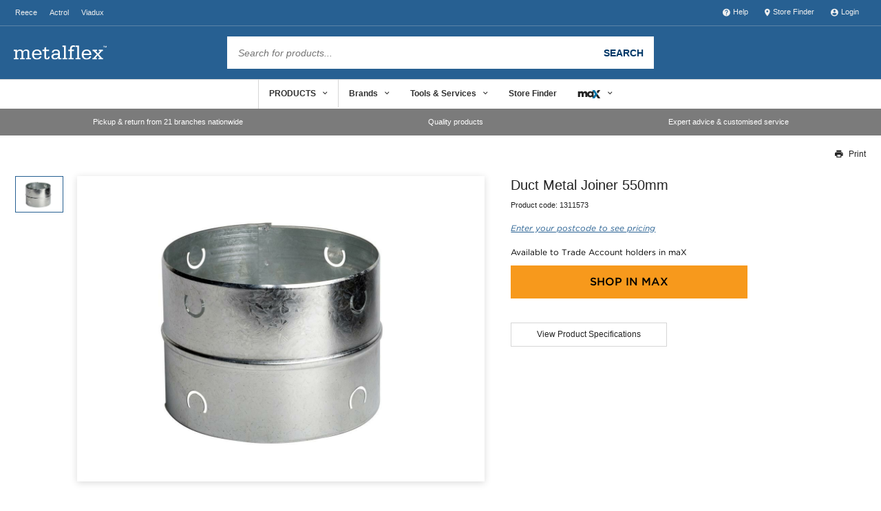

--- FILE ---
content_type: text/html;charset=ISO-8859-1
request_url: https://www.metalflex.com.au/product/duct-metal-joiner-550mm-1311573
body_size: 4646
content:
<!DOCTYPE html>
<html lang="en">

<head>
    <base href="/" />
    <meta charset="UTF-8" />
    <meta name="viewport" content="width=device-width, initial-scale=1" />
    <title>Duct Metal Joiner 550mm from Reece</title> <!-- Polyfills required for reece components -->
    <script src="/components/rg-polyfill.js"> </script>
    <!-- Reece header web component -->
    <script src="/components/header/rg-header.js"></script> <!-- Reece footer web component -->
    <script src="/components/footer/rg-footer.js"> </script> <!-- Google Tag Manager -->
    <script src="/components/rg-gtm.js"></script>
    <script src="https://reece.my.site.com/lightningout/lightning/lightning.out.js"></script>
    <script>
        $Lightning.use("c:LightningOut",
            function() {}, "https://reece.my.site.com/lightningout"
        );
    </script>

    <!-- mAX Store Widget -->
    <script type="module" src="/store-widget/component/rg-store-selector.esm.js"></script>
    <script nomodule src="/store-widget/component/rg-store-selector.js"></script>
    <meta name="description" content="Metal joiner used to connect lengths of insulated flexible duct together."/>
<link rel="canonical" href="https://www.metalflex.com.au/product/duct-metal-joiner-550mm-1311573" />
<link rel="alternate" hreflang="en-AU" href="https://www.metalflex.com.au/product/duct-metal-joiner-550mm-1311573" />

    <!--reece.theme <link href="/product/static/theme-reece/hashed/css/reece.theme.ecb61d4cb0a836ede785.css" rel="stylesheet"> reece.theme-->
<!--actrol.theme <link href="/product/static/theme-actrol/hashed/css/actrol.theme.b4d5de20758d2fd085fb.css" rel="stylesheet"> actrol.theme-->
 <link href="/product/static/theme-metalflex/hashed/css/metalflex.theme.e5efee5ab967e449f507.css" rel="stylesheet"> 
    <style type="text/css">
        #pdp-thumbs-slider .swiper-slide {
            height: auto;
            width: auto
        }

        @media print{
            rg-header{
                display: block;
                height: 110px;
            }
        }
    </style>
    <script>
        function setLanguageByDomain() {
            const hostname = window.location.hostname;
            let lang = 'en'; // Default to 'en'

            if (hostname.includes('.com.au')) {
                lang = 'en-AU';
            } else if (hostname.includes('.co.nz')) {
                lang = 'en-NZ';
            }

            document.documentElement.lang = lang;
        }
        window.onload = setLanguageByDomain;
    </script>
    <link rel="stylesheet" type="text/css" href="//cloud.typography.com/6958312/662428/css/fonts.css" />
    <link rel="stylesheet" type="text/css"
        href="//cdnjs.cloudflare.com/ajax/libs/material-design-iconic-font/2.2.0/css/material-design-iconic-font.min.css" />
    <link rel="stylesheet" type="text/css"
        href="/resources/themes/trs-online-reece-theme/build/css/main.css?m=1574901584" />
    <script type="module" src="https://www.reece.com.au/web-component-library/web-components.esm.js"></script>
    <script nomodule src="https://www.reece.com.au/web-component-library/web-components.js"></script>
    <script src="/product/static/js/report-missing-image.js" />
</head>

<body class=" product ">
    <noscript>You need to enable JavaScript to run this app.</noscript>
    <script>
        window.brokenImageCleaner = (img, target) => {
            //target is an element, prevent it from rendering
            if (typeof target === 'object' && target !== null) {
                // target.style.display="none"
                target.remove();
                //otherwise set the src
            } else if (typeof target === "string") {
                img.src = target;
            }
        };
    </script>
    <div class="page-wrapper">
        <rg-max-store-finder-widget show="false" enable-stock-availability="true"></rg-max-store-finder-widget>
        <rg-header></rg-header>
        <div class="page-body-wrapper">
            <!-- Start Application -->
            <div
    class="page-body-wrapper"
    id="product-detail-page"
    data-product-code="1311573"
    data-product-title="Duct Metal Joiner 550mm"
    data-user-type="ANONYMOUS_USER"
    data-purchase-control="MAX_ONLY"
    data-max-product-uri="/product/secure/duct-metal-joiner-550mm-1311573"
    data-creative-glass-uri="/creative-glass/"
    data-pack1-uom="EA"
    data-clearance="false"
    data-custom-order=""
>

    <div class="alert-dialog success" id="alert-dialog">
    <div class="alert-dialog__side-bar success"></div>
    <div class="alert-dialog__alert-icon-container success">
        <svg viewBox="0 0 20 20" class="icon">
            <path fill="currentColor" d="M10 0C4.48 0 0 4.48 0 10C0 15.52 4.48 20 10 20C15.52 20 20 15.52 20 10C20 4.48 15.52 0 10 0ZM8 15L3 10L4.41 8.59L8 12.17L15.59 4.58L17 6L8 15Z" />
        </svg>
    </div>
    <div class="alert-dialog__body">
        <div class="flex-row">
            <div class="alert-dialog__body__header">Thank you for reporting this missing image</div>
            <div class="alert-dialog__body__cross-icon-container">
                <button type="button" class="close-button" onclick="alertDialogCloseListener(event)">
                    <svg viewBox="0 0 20 20" class="icon">
                        <path fill="currentColor" d="M14 1.41L12.59 0L7 5.59L1.41 0L0 1.41L5.59 7L0 12.59L1.41 14L7 8.41L12.59 14L14 12.59L8.41 7L14 1.41Z" />
                    </svg>
                </button>
            </div>
        </div>
        <div class="flex-row">
            <div class="alert-dialog__body__dialog-text">
                Our team will work to update this soon
            </div>
        </div>
    </div>
</div>

    <div class="pdp-hero">
        <div class="pdp-hero__inner">
            <div class="pdp-top-nav">
                <div class="pdp-top-nav__section"></div>
                <div class="pdp-top-nav__section pdp-top-nav__section--big">
                    <ul class="breadcrumbs pdp-breadcrumbs">
</ul>

                </div>
                <div class="pdp-top-nav__section pdp-top-nav__section--right">
                    <a class="pdp-cta pdp-top-nav__cta pdp-top-nav__cta--misc js-pdp-cta--print" onclick="window.print()">
                        <span class="pdp-cta__icon"><i class="zmdi zmdi-print"></i></span>
                        <span class="pdp-cta__text">Print</span>
                    </a>
                </div>
            </div>

            <div class="pdp-hero__section pdp-hero__section--gallery">
                <div id="pdp-product-gallery" class="pdp-product-gallery">
                    <div class="pdp-product-gallery__main-slider">
    <div id="pdp-main-slider" class="swiper-container pdp-main-slider">
        <div id="campaign-container" class="campaign-container"></div>
        <div class="swiper-wrapper pdp-main-slider__wrapper">

            <div class="swiper-slide pdp-main-slider__slide">
                <div class="pdp-main-slider__content-inner js-slider-lightbox" data-src="https://digitalassets.reecegroup.com.au/m/4a13d47a9f2ce04f/Web_1200x900-Duct-Metal-Joiner.jpg">
                    <img src="https://digitalassets.reecegroup.com.au/m/4a13d47a9f2ce04f/Web_1200x900-Duct-Metal-Joiner.jpg" alt="Duct Metal Joiner"
                         onerror="brokenImageCleaner(this,this.parentElement.parentElement)"
                    />
                </div>
            </div>

        </div>

        <div class="pdp-main-slider__nav pdp-main-slider__nav--next"></div>
        <div class="pdp-main-slider__nav pdp-main-slider__nav--prev"></div>
    </div>
</div>

                    <div class="pdp-product-gallery__thumbs-slider">
    <div id="pdp-thumbs-slider" class="swiper-container pdp-thumbs-slider">
        <div class="swiper-wrapper">
                <div class="swiper-slide pdp-thumbs-slider__slide">
                    <img src="https://digitalassets.reecegroup.com.au/m/4a13d47a9f2ce04f/Web_280x210-Duct-Metal-Joiner.jpg" alt="Duct Metal Joiner"
                         onerror="brokenImageCleaner(this,this.parentElement)"
                    />
                </div>
        </div>

        <div class="pdp-thumbs-slider__nav pdp-thumbs-slider__nav--next"></div>
        <div class="pdp-thumbs-slider__nav pdp-thumbs-slider__nav--prev"></div>
    </div>
</div>

                </div>
            </div>

            <div class="pdp-hero__section pdp-hero__section--main">
                <div id="pdp-main-block" class="pdp-main-block">
                    <div class="pdp-main-block__section pdp-main-block__section--product-name-and-code">

    <div id="product-badge" data-product-id="1311573"></div>
    <h1 class="pdp-main-block__product-name">
        Duct Metal Joiner 550mm
    </h1>
    <div>
        <p class="pdp-main-block__product-code">
            Product code: <span>1311573</span>
        </p>
        <div class="pdp-main-block__rating"></div>
    </div>
</div>

                    <div id="pdp-price-block"></div>
                    <div class="pdp-main-block__section pdp-main-block__section--anchor-btns">
  <a href="#pdp-details" id="js-pdp-main-open--product-specs" class="pdp-main-block__btn pdp-main-block__btn--anchor"
     data-tab-id="details-specification">View Product Specifications</a>
</div>
<div class="pdp-main-block__section">
  <div id="pdp-spare-parts-anchor-wrapper">
    <a class="pdp-cta pdp-cta--anchor js-pdp-main-anchor">
      <span class="pdp-cta__icon"><i class="fas fa-arrow-circle-down"></i></span>
      <span class="pdp-cta__text pdp-cta__text__loading"></span>
    </a>
  </div>
  <div id="pdp-complementary-products-anchor-wrapper">
    <a class="pdp-cta pdp-cta--anchor js-pdp-main-anchor">
      <span class="pdp-cta__icon"><i class="fas fa-arrow-circle-down"></i></span>
      <span class="pdp-cta__text pdp-cta__text__loading"></span>
    </a>
  </div>
</div>

                </div>

            </div>

            <div id="hwu-rebate-calculator" class="showHwuRebateCalculator" data-user-type="ANONYMOUS_USER">
                
            </div>
            <div id="laddr-rebate-calculator" class="showLaddrRebateCalculator" data-user-type="ANONYMOUS_USER">
                
            </div>

        </div> <!-- pdp-hero-inner -->
    </div> <!-- pdp-hero -->

    <section class="pdp-product-features">
    <article class="pdp-product-features__section pdp-product-features__section--details">
        <div class="pdp-product-features__detail-summary__container">
            <p class="pdp-product-features__detail-summary__header">
                
            </p>
            <p class="pdp-product-features__detail-summary__description">
                Metal joiner used to connect lengths of insulated flexible duct together.
            </p>
        </div>
                <div>
                    <img class="pdp-product-features__detail-summary__image_small"
                         src="https://digitalassets.reecegroup.com.au/m/4a13d47a9f2ce04f/Web_280x210-Duct-Metal-Joiner.jpg" alt="Duct Metal Joiner"
                         onerror="brokenImageCleaner(this,this.parentElement)"
                    />
                </div>
                <div>
                    <img class="pdp-product-features__detail-summary__image_large"
                         src="https://digitalassets.reecegroup.com.au/m/4a13d47a9f2ce04f/Web_1200x900-Duct-Metal-Joiner.jpg" alt="Duct Metal Joiner"
                         onerror="brokenImageCleaner(this,this.parentElement)"
                    />
                </div>
    </article>
</section>


    <section id="pdp-details" class="pdp-details">
        <div id="pdp-details__navbar-anchor"></div>
        <div id="pdp-details__navbar" class="sticky-nav-bar">
            <nav class="pdp-details__nav-section">
  <ul class="pdp-details__nav-block">
    <li><a class="pdp-details__nav-item js-details-tab-switcher" data-tab-id="details-specification">Product Specifications</a></li>




  </ul>
</nav>

        </div>
        <div class="sticky-nav-content">
            <div id="mobile-drawer" class="pdp-details__block-wrapper hidden">
                <div class="pdp-details__mobile-header hidden">
                    <div class="pdp-details__mobile-header-sides">
                        <a class="pdp-details__cta pdp-details__cta--back js-pdp-mobile-drawer-close" role="button">Back</a>
                    </div>
                    <h3 id="mobile-header-title" class="pdp-details__mobile-header-title"></h3>
                    <div class="pdp-details__mobile-header-sides"></div>
                </div>

            <div id="pdp-tab-wrapper" class="pdp-details__block-inner">
              <div id="details-specification" class="pdp-details-block" data-tab-name="Product Specifications">
    <section class="pdp-details-block__section pdp-details-block__section--main">
      <div class="mobile-padded">

        <table class="details-table details-table--2-col">
          <tr>
  <th scope="row">Neck Size Nominal 1</th>
  <td style="white-space:pre-line">550 mm</td>
</tr>

          <tr>
  <th scope="row">Neck Size Nominal 2</th>
  <td style="white-space:pre-line">550 mm</td>
</tr>

        </table>

      </div>
    </section>

</div>


              

              

              

              

              

                <div id="details-review" class="pdp-details-block "></div>
              <div id="pdp-details__navbar-limit"></div>
            </div>
          </div>
        </div>
    </section> <!--pdp-details-->

    <section>
    </section>

    <section id="pdp-spare-parts-container" class="pdp-spare-parts-container hidden">
        <section id="pdp-spare-parts" class="pdp-related-product hidden"></section>
    </section>

    <section id="pdp-complementary-products" class="pdp-related-product pdp-related-product--t1 hidden"></section>


</div><!-- page-body-wrapper -->

<script type="module" src="https://unpkg.com/@google/model-viewer/dist/model-viewer.min.js"></script>
<script src="https://unpkg.com/@lottiefiles/lottie-player@1.5.7/dist/lottie-player.js"></script>

<div class="modal micromodal-slide" id="model-viewer" aria-hidden="true">
    <div class="modal__overlay" tabindex="-1">
        <div class="modal__container" role="dialog" aria-modal="true" aria-labelledby="modal-viewer-title">
            <div class="modal__header_container">
                <header class="modal__header">
                    <h2 class="modal__title" id="modal-viewer-title">
                        Duct Metal Joiner 550mm
                    </h2>
                    <button class="modal__close" aria-label="Close modal" onClick="ModelViewerUtil.handleModelViewerClose()"></button>
                </header>
            </div>
            <div class="modal__content_container">
                <main class="modal__content">
                    <model-viewer
                          environment-image="/product/static/files/Reece_HDRI_studio_small_09_mid_1k.hdr"
                          src=""
                          ios-src=""
                          camera-controls="" ar="" ar-modes="scene-viewer webxr quick-look" ar-status="not-presenting"
                          exposure="1.4"
                          enable-pan
                    >
                        <a class="help" onClick="ModelViewerUtil.handleModelViewerInstructionShow()" aria-label="Close this dialog window">
                            <i class="fa fa-question-circle"></i>
                        </a>
                        <button slot="ar-button" class="modal__btn modal__btn-ar"><span>View in AR</span></button>
<!--                        <button class="modal__btn modal__btn-ar"><span>View in AR</span></button>-->
                    </model-viewer>
                </main>
            </div>
        </div>
    </div>
</div>

<div class="modal micromodal-slide" id="model-viewer-instructions" aria-hidden="true">
    <div class="modal__overlay" tabindex="-1">
        <div class="modal__container" role="dialog" aria-modal="true" aria-labelledby="modal-viewer-title">
            <main class="modal__content" id="modal-viewer-content">

                <!-- Slideshow container -->
                <div class="slideshow-container desktop-only">

                    <!-- Full-width images with number and caption text -->

                    <div class="slideshow-slides fade">
                        <lottie-player
                            src="/product/static/images/guide_desktop_pan.json"
                            background="transparent" speed="1"
                            loop autoplay
                        ></lottie-player>
                        <div class="caption">
                            Hold and drag the right mouse button to move objects.
                        </div>
                    </div>

                    <div class="slideshow-slides fade">
                        <lottie-player
                            src="/product/static/images/guide_desktop_zoom.json"
                            background="transparent" speed="1"
                            loop autoplay
                        ></lottie-player>
                        <div class="caption">
                            Scroll with the mouse wheel, or pinch with the trackpad, to zoom
                        </div>
                    </div>

                    <div class="slideshow-slides fade">
                        <lottie-player
                            src="/product/static/images/guide_desktop_rotate.json"
                            background="transparent" speed="1"
                            loop autoplay
                        ></lottie-player>
                        <div class="caption">
                            Hold and drag the left mouse button to rotate objects.
                        </div>
                    </div>

                    <br>

                    <!-- The dots/circles -->
                    <div style="text-align:center">
                      <span class="dot" onclick="ModelViewerUtil.currentSlide(1)"></span>
                      <span class="dot" onclick="ModelViewerUtil.currentSlide(2)"></span>
                      <span class="dot" onclick="ModelViewerUtil.currentSlide(3)"></span>
                    </div>


                    <footer class="modal__footer">
                        <button class="modal__btn next-slide" onclick="ModelViewerUtil.plusSlides(1)">Next</button>
                        <button class="modal__btn" onClick="ModelViewerUtil.handleModelViewerInstructionClose()" aria-label="Close this dialog window">Done</button>
                    </footer>
                </div>

                <!-- Slideshow container -->
                <div class="slideshow-container mobile-only">

                    <!-- Full-width images with number and caption text -->
                    <div class="slideshow-slides fade">
                        <lottie-player
                            src="/product/static/images/guide_device_pan.json"
                            background="transparent" speed="1"
                            loop autoplay
                        ></lottie-player>
                        <div class="caption">
                            Drag with two fingers to move object
                        </div>
                    </div>

                    <div class="slideshow-slides fade">
                        <lottie-player
                            src="/product/static/images/guide_device_zoom.json"
                            background="transparent" speed="1"
                            loop autoplay
                        ></lottie-player>
                        <div class="caption">
                            Pinch with both fingers to increase/decrease the size.
                        </div>
                    </div>

                    <div class="slideshow-slides fade">
                        <lottie-player
                            src="/product/static/images/guide_device_rotate.json"
                            background="transparent" speed="1"
                            loop autoplay
                        ></lottie-player>
                        <div class="caption">
                            Drag with one finger to rotate object
                        </div>
                    </div>

                    <br>

                    <!-- The dots/circles -->
                    <div style="text-align:center">
                      <span class="dot" onclick="ModelViewerUtil.currentSlide(1)"></span>
                      <span class="dot" onclick="ModelViewerUtil.currentSlide(2)"></span>
                      <span class="dot" onclick="ModelViewerUtil.currentSlide(3)"></span>
                    </div>


                    <footer class="modal__footer">
                        <button class="modal__btn next-slide" onclick="ModelViewerUtil.plusSlides(1)">Next</button>
                        <button class="modal__btn" onClick="ModelViewerUtil.handleModelViewerInstructionClose()" aria-label="Close this dialog window">Done</button>
                    </footer>
                </div>
            </main>
        </div>
    </div>
</div>


            <!-- End Application -->
        </div>
        <rg-footer></rg-footer>
    </div>
    <script type="text/javascript" src="/product/static/product-detail-page/hashed/js/product-detail-page.27780ff5a445d3817945.js"></script>

    <script>
        (function (d, s, id) {
            var js, fjs = d.getElementsByTagName(s)[0];
            if (d.getElementById(id)) {
                return;
            }
            js = d.createElement(s);
            js.id = id;
            js.async = true;
            js.defer = true;
            js.src = "//connect.facebook.net/en_GB/all.js#xfbml=1&appId=1.28297747225135e+14";
            fjs.parentNode.insertBefore(js, fjs);
        }(document, 'script', 'facebook-jssdk'));
    </script>
</body>

</html>


--- FILE ---
content_type: text/css
request_url: https://www.metalflex.com.au/product/static/theme-metalflex/hashed/css/metalflex.theme.e5efee5ab967e449f507.css
body_size: 68655
content:
/**
 * Swiper 4.5.1
 * Most modern mobile touch slider and framework with hardware accelerated transitions
 * http://www.idangero.us/swiper/
 *
 * Copyright 2014-2019 Vladimir Kharlampidi
 *
 * Released under the MIT License
 *
 * Released on: September 13, 2019
 */
.swiper-container{margin-left:auto;margin-right:auto;position:relative;overflow:hidden;list-style:none;padding:0;z-index:1}.swiper-container-no-flexbox .swiper-slide{float:left}.swiper-container-vertical>.swiper-wrapper{-webkit-box-orient:vertical;-webkit-box-direction:normal;-webkit-flex-direction:column;-ms-flex-direction:column;flex-direction:column}.swiper-wrapper{position:relative;width:100%;height:100%;z-index:1;display:-webkit-box;display:-webkit-flex;display:-ms-flexbox;display:flex;-webkit-transition-property:-webkit-transform;transition-property:-webkit-transform;-o-transition-property:transform;transition-property:transform;transition-property:transform,-webkit-transform;-webkit-box-sizing:content-box;box-sizing:content-box}.swiper-container-android .swiper-slide,.swiper-wrapper{-webkit-transform:translate3d(0,0,0);transform:translate3d(0,0,0)}.swiper-container-multirow>.swiper-wrapper{-webkit-flex-wrap:wrap;-ms-flex-wrap:wrap;flex-wrap:wrap}.swiper-container-free-mode>.swiper-wrapper{-webkit-transition-timing-function:ease-out;-o-transition-timing-function:ease-out;transition-timing-function:ease-out;margin:0 auto}.swiper-slide{-webkit-flex-shrink:0;-ms-flex-negative:0;flex-shrink:0;width:100%;height:100%;position:relative;-webkit-transition-property:-webkit-transform;transition-property:-webkit-transform;-o-transition-property:transform;transition-property:transform;transition-property:transform,-webkit-transform}.swiper-slide-invisible-blank{visibility:hidden}.swiper-container-autoheight,.swiper-container-autoheight .swiper-slide{height:auto}.swiper-container-autoheight .swiper-wrapper{-webkit-box-align:start;-webkit-align-items:flex-start;-ms-flex-align:start;align-items:flex-start;-webkit-transition-property:height,-webkit-transform;transition-property:height,-webkit-transform;-o-transition-property:transform,height;transition-property:transform,height;transition-property:transform,height,-webkit-transform}.swiper-container-3d{-webkit-perspective:1200px;perspective:1200px}.swiper-container-3d .swiper-cube-shadow,.swiper-container-3d .swiper-slide,.swiper-container-3d .swiper-slide-shadow-bottom,.swiper-container-3d .swiper-slide-shadow-left,.swiper-container-3d .swiper-slide-shadow-right,.swiper-container-3d .swiper-slide-shadow-top,.swiper-container-3d .swiper-wrapper{-webkit-transform-style:preserve-3d;transform-style:preserve-3d}.swiper-container-3d .swiper-slide-shadow-bottom,.swiper-container-3d .swiper-slide-shadow-left,.swiper-container-3d .swiper-slide-shadow-right,.swiper-container-3d .swiper-slide-shadow-top{position:absolute;left:0;top:0;width:100%;height:100%;pointer-events:none;z-index:10}.swiper-container-3d .swiper-slide-shadow-left{background-image:-webkit-gradient(linear,right top,left top,from(rgba(0,0,0,.5)),to(rgba(0,0,0,0)));background-image:-webkit-linear-gradient(right,rgba(0,0,0,.5),rgba(0,0,0,0));background-image:-o-linear-gradient(right,rgba(0,0,0,.5),rgba(0,0,0,0));background-image:linear-gradient(to left,rgba(0,0,0,.5),rgba(0,0,0,0))}.swiper-container-3d .swiper-slide-shadow-right{background-image:-webkit-gradient(linear,left top,right top,from(rgba(0,0,0,.5)),to(rgba(0,0,0,0)));background-image:-webkit-linear-gradient(left,rgba(0,0,0,.5),rgba(0,0,0,0));background-image:-o-linear-gradient(left,rgba(0,0,0,.5),rgba(0,0,0,0));background-image:linear-gradient(to right,rgba(0,0,0,.5),rgba(0,0,0,0))}.swiper-container-3d .swiper-slide-shadow-top{background-image:-webkit-gradient(linear,left bottom,left top,from(rgba(0,0,0,.5)),to(rgba(0,0,0,0)));background-image:-webkit-linear-gradient(bottom,rgba(0,0,0,.5),rgba(0,0,0,0));background-image:-o-linear-gradient(bottom,rgba(0,0,0,.5),rgba(0,0,0,0));background-image:linear-gradient(to top,rgba(0,0,0,.5),rgba(0,0,0,0))}.swiper-container-3d .swiper-slide-shadow-bottom{background-image:-webkit-gradient(linear,left top,left bottom,from(rgba(0,0,0,.5)),to(rgba(0,0,0,0)));background-image:-webkit-linear-gradient(top,rgba(0,0,0,.5),rgba(0,0,0,0));background-image:-o-linear-gradient(top,rgba(0,0,0,.5),rgba(0,0,0,0));background-image:linear-gradient(to bottom,rgba(0,0,0,.5),rgba(0,0,0,0))}.swiper-container-wp8-horizontal,.swiper-container-wp8-horizontal>.swiper-wrapper{-ms-touch-action:pan-y;touch-action:pan-y}.swiper-container-wp8-vertical,.swiper-container-wp8-vertical>.swiper-wrapper{-ms-touch-action:pan-x;touch-action:pan-x}.swiper-button-next,.swiper-button-prev{position:absolute;top:50%;width:27px;height:44px;margin-top:-22px;z-index:10;cursor:pointer;background-size:27px 44px;background-position:center;background-repeat:no-repeat}.swiper-button-next.swiper-button-disabled,.swiper-button-prev.swiper-button-disabled{opacity:.35;cursor:auto;pointer-events:none}.swiper-button-prev,.swiper-container-rtl .swiper-button-next{background-image:url("data:image/svg+xml;charset=utf-8,%3Csvg%20xmlns%3D'http%3A%2F%2Fwww.w3.org%2F2000%2Fsvg'%20viewBox%3D'0%200%2027%2044'%3E%3Cpath%20d%3D'M0%2C22L22%2C0l2.1%2C2.1L4.2%2C22l19.9%2C19.9L22%2C44L0%2C22L0%2C22L0%2C22z'%20fill%3D'%23007aff'%2F%3E%3C%2Fsvg%3E");left:10px;right:auto}.swiper-button-next,.swiper-container-rtl .swiper-button-prev{background-image:url("data:image/svg+xml;charset=utf-8,%3Csvg%20xmlns%3D'http%3A%2F%2Fwww.w3.org%2F2000%2Fsvg'%20viewBox%3D'0%200%2027%2044'%3E%3Cpath%20d%3D'M27%2C22L27%2C22L5%2C44l-2.1-2.1L22.8%2C22L2.9%2C2.1L5%2C0L27%2C22L27%2C22z'%20fill%3D'%23007aff'%2F%3E%3C%2Fsvg%3E");right:10px;left:auto}.swiper-button-prev.swiper-button-white,.swiper-container-rtl .swiper-button-next.swiper-button-white{background-image:url("data:image/svg+xml;charset=utf-8,%3Csvg%20xmlns%3D'http%3A%2F%2Fwww.w3.org%2F2000%2Fsvg'%20viewBox%3D'0%200%2027%2044'%3E%3Cpath%20d%3D'M0%2C22L22%2C0l2.1%2C2.1L4.2%2C22l19.9%2C19.9L22%2C44L0%2C22L0%2C22L0%2C22z'%20fill%3D'%23ffffff'%2F%3E%3C%2Fsvg%3E")}.swiper-button-next.swiper-button-white,.swiper-container-rtl .swiper-button-prev.swiper-button-white{background-image:url("data:image/svg+xml;charset=utf-8,%3Csvg%20xmlns%3D'http%3A%2F%2Fwww.w3.org%2F2000%2Fsvg'%20viewBox%3D'0%200%2027%2044'%3E%3Cpath%20d%3D'M27%2C22L27%2C22L5%2C44l-2.1-2.1L22.8%2C22L2.9%2C2.1L5%2C0L27%2C22L27%2C22z'%20fill%3D'%23ffffff'%2F%3E%3C%2Fsvg%3E")}.swiper-button-prev.swiper-button-black,.swiper-container-rtl .swiper-button-next.swiper-button-black{background-image:url("data:image/svg+xml;charset=utf-8,%3Csvg%20xmlns%3D'http%3A%2F%2Fwww.w3.org%2F2000%2Fsvg'%20viewBox%3D'0%200%2027%2044'%3E%3Cpath%20d%3D'M0%2C22L22%2C0l2.1%2C2.1L4.2%2C22l19.9%2C19.9L22%2C44L0%2C22L0%2C22L0%2C22z'%20fill%3D'%23000000'%2F%3E%3C%2Fsvg%3E")}.swiper-button-next.swiper-button-black,.swiper-container-rtl .swiper-button-prev.swiper-button-black{background-image:url("data:image/svg+xml;charset=utf-8,%3Csvg%20xmlns%3D'http%3A%2F%2Fwww.w3.org%2F2000%2Fsvg'%20viewBox%3D'0%200%2027%2044'%3E%3Cpath%20d%3D'M27%2C22L27%2C22L5%2C44l-2.1-2.1L22.8%2C22L2.9%2C2.1L5%2C0L27%2C22L27%2C22z'%20fill%3D'%23000000'%2F%3E%3C%2Fsvg%3E")}.swiper-button-lock{display:none}.swiper-pagination{position:absolute;text-align:center;-webkit-transition:.3s opacity;-o-transition:.3s opacity;transition:.3s opacity;-webkit-transform:translate3d(0,0,0);transform:translate3d(0,0,0);z-index:10}.swiper-pagination.swiper-pagination-hidden{opacity:0}.swiper-container-horizontal>.swiper-pagination-bullets,.swiper-pagination-custom,.swiper-pagination-fraction{bottom:10px;left:0;width:100%}.swiper-pagination-bullets-dynamic{overflow:hidden;font-size:0}.swiper-pagination-bullets-dynamic .swiper-pagination-bullet{-webkit-transform:scale(.33);-ms-transform:scale(.33);transform:scale(.33);position:relative}.swiper-pagination-bullets-dynamic .swiper-pagination-bullet-active{-webkit-transform:scale(1);-ms-transform:scale(1);transform:scale(1)}.swiper-pagination-bullets-dynamic .swiper-pagination-bullet-active-main{-webkit-transform:scale(1);-ms-transform:scale(1);transform:scale(1)}.swiper-pagination-bullets-dynamic .swiper-pagination-bullet-active-prev{-webkit-transform:scale(.66);-ms-transform:scale(.66);transform:scale(.66)}.swiper-pagination-bullets-dynamic .swiper-pagination-bullet-active-prev-prev{-webkit-transform:scale(.33);-ms-transform:scale(.33);transform:scale(.33)}.swiper-pagination-bullets-dynamic .swiper-pagination-bullet-active-next{-webkit-transform:scale(.66);-ms-transform:scale(.66);transform:scale(.66)}.swiper-pagination-bullets-dynamic .swiper-pagination-bullet-active-next-next{-webkit-transform:scale(.33);-ms-transform:scale(.33);transform:scale(.33)}.swiper-pagination-bullet{width:8px;height:8px;display:inline-block;border-radius:100%;background:#000;opacity:.2}button.swiper-pagination-bullet{border:none;margin:0;padding:0;-webkit-box-shadow:none;box-shadow:none;-webkit-appearance:none;-moz-appearance:none;appearance:none}.swiper-pagination-clickable .swiper-pagination-bullet{cursor:pointer}.swiper-pagination-bullet-active{opacity:1;background:#007aff}.swiper-container-vertical>.swiper-pagination-bullets{right:10px;top:50%;-webkit-transform:translate3d(0,-50%,0);transform:translate3d(0,-50%,0)}.swiper-container-vertical>.swiper-pagination-bullets .swiper-pagination-bullet{margin:6px 0;display:block}.swiper-container-vertical>.swiper-pagination-bullets.swiper-pagination-bullets-dynamic{top:50%;-webkit-transform:translateY(-50%);-ms-transform:translateY(-50%);transform:translateY(-50%);width:8px}.swiper-container-vertical>.swiper-pagination-bullets.swiper-pagination-bullets-dynamic .swiper-pagination-bullet{display:inline-block;-webkit-transition:.2s top,.2s -webkit-transform;transition:.2s top,.2s -webkit-transform;-o-transition:.2s transform,.2s top;transition:.2s transform,.2s top;transition:.2s transform,.2s top,.2s -webkit-transform}.swiper-container-horizontal>.swiper-pagination-bullets .swiper-pagination-bullet{margin:0 4px}.swiper-container-horizontal>.swiper-pagination-bullets.swiper-pagination-bullets-dynamic{left:50%;-webkit-transform:translateX(-50%);-ms-transform:translateX(-50%);transform:translateX(-50%);white-space:nowrap}.swiper-container-horizontal>.swiper-pagination-bullets.swiper-pagination-bullets-dynamic .swiper-pagination-bullet{-webkit-transition:.2s left,.2s -webkit-transform;transition:.2s left,.2s -webkit-transform;-o-transition:.2s transform,.2s left;transition:.2s transform,.2s left;transition:.2s transform,.2s left,.2s -webkit-transform}.swiper-container-horizontal.swiper-container-rtl>.swiper-pagination-bullets-dynamic .swiper-pagination-bullet{-webkit-transition:.2s right,.2s -webkit-transform;transition:.2s right,.2s -webkit-transform;-o-transition:.2s transform,.2s right;transition:.2s transform,.2s right;transition:.2s transform,.2s right,.2s -webkit-transform}.swiper-pagination-progressbar{background:rgba(0,0,0,.25);position:absolute}.swiper-pagination-progressbar .swiper-pagination-progressbar-fill{background:#007aff;position:absolute;left:0;top:0;width:100%;height:100%;-webkit-transform:scale(0);-ms-transform:scale(0);transform:scale(0);-webkit-transform-origin:left top;-ms-transform-origin:left top;transform-origin:left top}.swiper-container-rtl .swiper-pagination-progressbar .swiper-pagination-progressbar-fill{-webkit-transform-origin:right top;-ms-transform-origin:right top;transform-origin:right top}.swiper-container-horizontal>.swiper-pagination-progressbar,.swiper-container-vertical>.swiper-pagination-progressbar.swiper-pagination-progressbar-opposite{width:100%;height:4px;left:0;top:0}.swiper-container-horizontal>.swiper-pagination-progressbar.swiper-pagination-progressbar-opposite,.swiper-container-vertical>.swiper-pagination-progressbar{width:4px;height:100%;left:0;top:0}.swiper-pagination-white .swiper-pagination-bullet-active{background:#fff}.swiper-pagination-progressbar.swiper-pagination-white{background:rgba(255,255,255,.25)}.swiper-pagination-progressbar.swiper-pagination-white .swiper-pagination-progressbar-fill{background:#fff}.swiper-pagination-black .swiper-pagination-bullet-active{background:#000}.swiper-pagination-progressbar.swiper-pagination-black{background:rgba(0,0,0,.25)}.swiper-pagination-progressbar.swiper-pagination-black .swiper-pagination-progressbar-fill{background:#000}.swiper-pagination-lock{display:none}.swiper-scrollbar{border-radius:10px;position:relative;-ms-touch-action:none;background:rgba(0,0,0,.1)}.swiper-container-horizontal>.swiper-scrollbar{position:absolute;left:1%;bottom:3px;z-index:50;height:5px;width:98%}.swiper-container-vertical>.swiper-scrollbar{position:absolute;right:3px;top:1%;z-index:50;width:5px;height:98%}.swiper-scrollbar-drag{height:100%;width:100%;position:relative;background:rgba(0,0,0,.5);border-radius:10px;left:0;top:0}.swiper-scrollbar-cursor-drag{cursor:move}.swiper-scrollbar-lock{display:none}.swiper-zoom-container{width:100%;height:100%;display:-webkit-box;display:-webkit-flex;display:-ms-flexbox;display:flex;-webkit-box-pack:center;-webkit-justify-content:center;-ms-flex-pack:center;justify-content:center;-webkit-box-align:center;-webkit-align-items:center;-ms-flex-align:center;align-items:center;text-align:center}.swiper-zoom-container>canvas,.swiper-zoom-container>img,.swiper-zoom-container>svg{max-width:100%;max-height:100%;-o-object-fit:contain;object-fit:contain}.swiper-slide-zoomed{cursor:move}.swiper-lazy-preloader{width:42px;height:42px;position:absolute;left:50%;top:50%;margin-left:-21px;margin-top:-21px;z-index:10;-webkit-transform-origin:50%;-ms-transform-origin:50%;transform-origin:50%;-webkit-animation:swiper-preloader-spin 1s steps(12,end) infinite;animation:swiper-preloader-spin 1s steps(12,end) infinite}.swiper-lazy-preloader:after{display:block;content:'';width:100%;height:100%;background-image:url("data:image/svg+xml;charset=utf-8,%3Csvg%20viewBox%3D'0%200%20120%20120'%20xmlns%3D'http%3A%2F%2Fwww.w3.org%2F2000%2Fsvg'%20xmlns%3Axlink%3D'http%3A%2F%2Fwww.w3.org%2F1999%2Fxlink'%3E%3Cdefs%3E%3Cline%20id%3D'l'%20x1%3D'60'%20x2%3D'60'%20y1%3D'7'%20y2%3D'27'%20stroke%3D'%236c6c6c'%20stroke-width%3D'11'%20stroke-linecap%3D'round'%2F%3E%3C%2Fdefs%3E%3Cg%3E%3Cuse%20xlink%3Ahref%3D'%23l'%20opacity%3D'.27'%2F%3E%3Cuse%20xlink%3Ahref%3D'%23l'%20opacity%3D'.27'%20transform%3D'rotate(30%2060%2C60)'%2F%3E%3Cuse%20xlink%3Ahref%3D'%23l'%20opacity%3D'.27'%20transform%3D'rotate(60%2060%2C60)'%2F%3E%3Cuse%20xlink%3Ahref%3D'%23l'%20opacity%3D'.27'%20transform%3D'rotate(90%2060%2C60)'%2F%3E%3Cuse%20xlink%3Ahref%3D'%23l'%20opacity%3D'.27'%20transform%3D'rotate(120%2060%2C60)'%2F%3E%3Cuse%20xlink%3Ahref%3D'%23l'%20opacity%3D'.27'%20transform%3D'rotate(150%2060%2C60)'%2F%3E%3Cuse%20xlink%3Ahref%3D'%23l'%20opacity%3D'.37'%20transform%3D'rotate(180%2060%2C60)'%2F%3E%3Cuse%20xlink%3Ahref%3D'%23l'%20opacity%3D'.46'%20transform%3D'rotate(210%2060%2C60)'%2F%3E%3Cuse%20xlink%3Ahref%3D'%23l'%20opacity%3D'.56'%20transform%3D'rotate(240%2060%2C60)'%2F%3E%3Cuse%20xlink%3Ahref%3D'%23l'%20opacity%3D'.66'%20transform%3D'rotate(270%2060%2C60)'%2F%3E%3Cuse%20xlink%3Ahref%3D'%23l'%20opacity%3D'.75'%20transform%3D'rotate(300%2060%2C60)'%2F%3E%3Cuse%20xlink%3Ahref%3D'%23l'%20opacity%3D'.85'%20transform%3D'rotate(330%2060%2C60)'%2F%3E%3C%2Fg%3E%3C%2Fsvg%3E");background-position:50%;background-size:100%;background-repeat:no-repeat}.swiper-lazy-preloader-white:after{background-image:url("data:image/svg+xml;charset=utf-8,%3Csvg%20viewBox%3D'0%200%20120%20120'%20xmlns%3D'http%3A%2F%2Fwww.w3.org%2F2000%2Fsvg'%20xmlns%3Axlink%3D'http%3A%2F%2Fwww.w3.org%2F1999%2Fxlink'%3E%3Cdefs%3E%3Cline%20id%3D'l'%20x1%3D'60'%20x2%3D'60'%20y1%3D'7'%20y2%3D'27'%20stroke%3D'%23fff'%20stroke-width%3D'11'%20stroke-linecap%3D'round'%2F%3E%3C%2Fdefs%3E%3Cg%3E%3Cuse%20xlink%3Ahref%3D'%23l'%20opacity%3D'.27'%2F%3E%3Cuse%20xlink%3Ahref%3D'%23l'%20opacity%3D'.27'%20transform%3D'rotate(30%2060%2C60)'%2F%3E%3Cuse%20xlink%3Ahref%3D'%23l'%20opacity%3D'.27'%20transform%3D'rotate(60%2060%2C60)'%2F%3E%3Cuse%20xlink%3Ahref%3D'%23l'%20opacity%3D'.27'%20transform%3D'rotate(90%2060%2C60)'%2F%3E%3Cuse%20xlink%3Ahref%3D'%23l'%20opacity%3D'.27'%20transform%3D'rotate(120%2060%2C60)'%2F%3E%3Cuse%20xlink%3Ahref%3D'%23l'%20opacity%3D'.27'%20transform%3D'rotate(150%2060%2C60)'%2F%3E%3Cuse%20xlink%3Ahref%3D'%23l'%20opacity%3D'.37'%20transform%3D'rotate(180%2060%2C60)'%2F%3E%3Cuse%20xlink%3Ahref%3D'%23l'%20opacity%3D'.46'%20transform%3D'rotate(210%2060%2C60)'%2F%3E%3Cuse%20xlink%3Ahref%3D'%23l'%20opacity%3D'.56'%20transform%3D'rotate(240%2060%2C60)'%2F%3E%3Cuse%20xlink%3Ahref%3D'%23l'%20opacity%3D'.66'%20transform%3D'rotate(270%2060%2C60)'%2F%3E%3Cuse%20xlink%3Ahref%3D'%23l'%20opacity%3D'.75'%20transform%3D'rotate(300%2060%2C60)'%2F%3E%3Cuse%20xlink%3Ahref%3D'%23l'%20opacity%3D'.85'%20transform%3D'rotate(330%2060%2C60)'%2F%3E%3C%2Fg%3E%3C%2Fsvg%3E")}@-webkit-keyframes swiper-preloader-spin{100%{-webkit-transform:rotate(360deg);transform:rotate(360deg)}}@keyframes swiper-preloader-spin{100%{-webkit-transform:rotate(360deg);transform:rotate(360deg)}}.swiper-container .swiper-notification{position:absolute;left:0;top:0;pointer-events:none;opacity:0;z-index:-1000}.swiper-container-fade.swiper-container-free-mode .swiper-slide{-webkit-transition-timing-function:ease-out;-o-transition-timing-function:ease-out;transition-timing-function:ease-out}.swiper-container-fade .swiper-slide{pointer-events:none;-webkit-transition-property:opacity;-o-transition-property:opacity;transition-property:opacity}.swiper-container-fade .swiper-slide .swiper-slide{pointer-events:none}.swiper-container-fade .swiper-slide-active,.swiper-container-fade .swiper-slide-active .swiper-slide-active{pointer-events:auto}.swiper-container-cube{overflow:visible}.swiper-container-cube .swiper-slide{pointer-events:none;-webkit-backface-visibility:hidden;backface-visibility:hidden;z-index:1;visibility:hidden;-webkit-transform-origin:0 0;-ms-transform-origin:0 0;transform-origin:0 0;width:100%;height:100%}.swiper-container-cube .swiper-slide .swiper-slide{pointer-events:none}.swiper-container-cube.swiper-container-rtl .swiper-slide{-webkit-transform-origin:100% 0;-ms-transform-origin:100% 0;transform-origin:100% 0}.swiper-container-cube .swiper-slide-active,.swiper-container-cube .swiper-slide-active .swiper-slide-active{pointer-events:auto}.swiper-container-cube .swiper-slide-active,.swiper-container-cube .swiper-slide-next,.swiper-container-cube .swiper-slide-next+.swiper-slide,.swiper-container-cube .swiper-slide-prev{pointer-events:auto;visibility:visible}.swiper-container-cube .swiper-slide-shadow-bottom,.swiper-container-cube .swiper-slide-shadow-left,.swiper-container-cube .swiper-slide-shadow-right,.swiper-container-cube .swiper-slide-shadow-top{z-index:0;-webkit-backface-visibility:hidden;backface-visibility:hidden}.swiper-container-cube .swiper-cube-shadow{position:absolute;left:0;bottom:0;width:100%;height:100%;background:#000;opacity:.6;-webkit-filter:blur(50px);filter:blur(50px);z-index:0}.swiper-container-flip{overflow:visible}.swiper-container-flip .swiper-slide{pointer-events:none;-webkit-backface-visibility:hidden;backface-visibility:hidden;z-index:1}.swiper-container-flip .swiper-slide .swiper-slide{pointer-events:none}.swiper-container-flip .swiper-slide-active,.swiper-container-flip .swiper-slide-active .swiper-slide-active{pointer-events:auto}.swiper-container-flip .swiper-slide-shadow-bottom,.swiper-container-flip .swiper-slide-shadow-left,.swiper-container-flip .swiper-slide-shadow-right,.swiper-container-flip .swiper-slide-shadow-top{z-index:0;-webkit-backface-visibility:hidden;backface-visibility:hidden}.swiper-container-coverflow .swiper-wrapper{-ms-perspective:1200px}
@font-face{font-family:lg;src:url([data-uri]) format("truetype"),url([data-uri]) format("woff"),url([data-uri]#lg) format("svg");font-weight:400;font-style:normal;font-display:block}.lg-icon{font-family:lg!important;speak:never;font-style:normal;font-weight:400;font-variant:normal;text-transform:none;line-height:1;-webkit-font-smoothing:antialiased;-moz-osx-font-smoothing:grayscale}.lg-actions .lg-next,.lg-actions .lg-prev{border-radius:2px;color:#999;cursor:pointer;display:block;font-size:22px;margin-top:-10px;padding:8px 10px 9px;position:absolute;top:50%;z-index:1080;outline:0;border:none;background-color:transparent}.lg-actions .lg-next.disabled,.lg-actions .lg-prev.disabled{pointer-events:none;opacity:.5}.lg-actions .lg-next:hover,.lg-actions .lg-prev:hover{color:#FFF}.lg-actions .lg-next{right:20px}.lg-actions .lg-next:before{content:"\e095"}.lg-actions .lg-prev{left:20px}.lg-actions .lg-prev:after{content:"\e094"}@-webkit-keyframes lg-right-end{0%,100%{left:0}50%{left:-30px}}@-moz-keyframes lg-right-end{0%,100%{left:0}50%{left:-30px}}@-ms-keyframes lg-right-end{0%,100%{left:0}50%{left:-30px}}@keyframes lg-right-end{0%,100%{left:0}50%{left:-30px}}@-webkit-keyframes lg-left-end{0%,100%{left:0}50%{left:30px}}@-moz-keyframes lg-left-end{0%,100%{left:0}50%{left:30px}}@-ms-keyframes lg-left-end{0%,100%{left:0}50%{left:30px}}@keyframes lg-left-end{0%,100%{left:0}50%{left:30px}}.lg-outer.lg-right-end .lg-object{-webkit-animation:lg-right-end .3s;-o-animation:lg-right-end .3s;animation:lg-right-end .3s;position:relative}.lg-outer.lg-left-end .lg-object{-webkit-animation:lg-left-end .3s;-o-animation:lg-left-end .3s;animation:lg-left-end .3s;position:relative}.lg-toolbar{z-index:1082;left:0;position:absolute;top:0;width:100%;background-color:rgba(0,0,0,.45)}.lg-toolbar .lg-icon{color:#999;cursor:pointer;float:right;font-size:24px;height:47px;line-height:27px;padding:10px 0;text-align:center;width:50px;text-decoration:none!important;outline:0;background:0 0;border:none;box-shadow:none;-webkit-transition:color .2s linear;-o-transition:color .2s linear;transition:color .2s linear}.lg-toolbar .lg-icon:hover{color:#FFF}.lg-toolbar .lg-close:after{content:"\e070"}.lg-toolbar .lg-download:after{content:"\e0f2"}.lg-sub-html{background-color:rgba(0,0,0,.45);bottom:0;color:#EEE;font-size:16px;left:0;padding:10px 40px;position:fixed;right:0;text-align:center;z-index:1080}.lg-sub-html h4{margin:0;font-size:13px;font-weight:700}.lg-sub-html p{font-size:12px;margin:5px 0 0}#lg-counter{color:#999;display:inline-block;font-size:16px;padding-left:20px;padding-top:12px;vertical-align:middle}.lg-next,.lg-prev,.lg-toolbar{opacity:1;-webkit-transition:-webkit-transform .35s cubic-bezier(0,0,.25,1) 0s,opacity .35s cubic-bezier(0,0,.25,1) 0s,color .2s linear;-moz-transition:-moz-transform .35s cubic-bezier(0,0,.25,1) 0s,opacity .35s cubic-bezier(0,0,.25,1) 0s,color .2s linear;-o-transition:-o-transform .35s cubic-bezier(0,0,.25,1) 0s,opacity .35s cubic-bezier(0,0,.25,1) 0s,color .2s linear;transition:transform .35s cubic-bezier(0,0,.25,1) 0s,opacity .35s cubic-bezier(0,0,.25,1) 0s,color .2s linear}.lg-hide-items .lg-prev{opacity:0;-webkit-transform:translate3d(-10px,0,0);transform:translate3d(-10px,0,0)}.lg-hide-items .lg-next{opacity:0;-webkit-transform:translate3d(10px,0,0);transform:translate3d(10px,0,0)}.lg-hide-items .lg-toolbar{opacity:0;-webkit-transform:translate3d(0,-10px,0);transform:translate3d(0,-10px,0)}body:not(.lg-from-hash) .lg-outer.lg-start-zoom .lg-object{-webkit-transform:scale3d(.5,.5,.5);transform:scale3d(.5,.5,.5);opacity:0;-webkit-transition:-webkit-transform 250ms cubic-bezier(0,0,.25,1) 0s,opacity 250ms cubic-bezier(0,0,.25,1)!important;-moz-transition:-moz-transform 250ms cubic-bezier(0,0,.25,1) 0s,opacity 250ms cubic-bezier(0,0,.25,1)!important;-o-transition:-o-transform 250ms cubic-bezier(0,0,.25,1) 0s,opacity 250ms cubic-bezier(0,0,.25,1)!important;transition:transform 250ms cubic-bezier(0,0,.25,1) 0s,opacity 250ms cubic-bezier(0,0,.25,1)!important;-webkit-transform-origin:50% 50%;-moz-transform-origin:50% 50%;-ms-transform-origin:50% 50%;transform-origin:50% 50%}body:not(.lg-from-hash) .lg-outer.lg-start-zoom .lg-item.lg-complete .lg-object{-webkit-transform:scale3d(1,1,1);transform:scale3d(1,1,1);opacity:1}.lg-outer .lg-thumb-outer{background-color:#0D0A0A;bottom:0;position:absolute;width:100%;z-index:1080;max-height:350px;-webkit-transform:translate3d(0,100%,0);transform:translate3d(0,100%,0);-webkit-transition:-webkit-transform .25s cubic-bezier(0,0,.25,1) 0s;-moz-transition:-moz-transform .25s cubic-bezier(0,0,.25,1) 0s;-o-transition:-o-transform .25s cubic-bezier(0,0,.25,1) 0s;transition:transform .25s cubic-bezier(0,0,.25,1) 0s}.lg-outer .lg-thumb-outer.lg-grab .lg-thumb-item{cursor:-webkit-grab;cursor:-moz-grab;cursor:-o-grab;cursor:-ms-grab;cursor:grab}.lg-outer .lg-thumb-outer.lg-grabbing .lg-thumb-item{cursor:move;cursor:-webkit-grabbing;cursor:-moz-grabbing;cursor:-o-grabbing;cursor:-ms-grabbing;cursor:grabbing}.lg-outer .lg-thumb-outer.lg-dragging .lg-thumb{-webkit-transition-duration:0s!important;transition-duration:0s!important}.lg-outer.lg-thumb-open .lg-thumb-outer{-webkit-transform:translate3d(0,0,0);transform:translate3d(0,0,0)}.lg-outer .lg-thumb{padding:10px 0;height:100%;margin-bottom:-5px}.lg-outer .lg-thumb-item{cursor:pointer;float:left;overflow:hidden;height:100%;border:2px solid #FFF;border-radius:4px;margin-bottom:5px}@media (min-width:1025px){.lg-outer .lg-thumb-item{-webkit-transition:border-color .25s ease;-o-transition:border-color .25s ease;transition:border-color .25s ease}}.lg-outer .lg-thumb-item.active,.lg-outer .lg-thumb-item:hover{border-color:#a90707}.lg-outer .lg-thumb-item img{width:100%;height:100%;object-fit:cover}.lg-outer.lg-has-thumb .lg-item{padding-bottom:120px}.lg-outer.lg-can-toggle .lg-item{padding-bottom:0}.lg-outer.lg-pull-caption-up .lg-sub-html{-webkit-transition:bottom .25s ease;-o-transition:bottom .25s ease;transition:bottom .25s ease}.lg-outer.lg-pull-caption-up.lg-thumb-open .lg-sub-html{bottom:100px}.lg-outer .lg-toggle-thumb{background-color:#0D0A0A;border-radius:2px 2px 0 0;color:#999;cursor:pointer;font-size:24px;height:39px;line-height:27px;padding:5px 0;position:absolute;right:20px;text-align:center;top:-39px;width:50px;outline:0;border:none}.lg-outer .lg-toggle-thumb:after{content:"\e1ff"}.lg-outer .lg-toggle-thumb:hover{color:#FFF}.lg-outer .lg-video-cont{display:inline-block;vertical-align:middle;max-width:1140px;max-height:100%;width:100%;padding:0 5px}.lg-outer .lg-video{width:100%;height:0;padding-bottom:56.25%;overflow:hidden;position:relative}.lg-outer .lg-video .lg-object{display:inline-block;position:absolute;top:0;left:0;width:100%!important;height:100%!important}.lg-outer .lg-video .lg-video-play{width:84px;height:59px;position:absolute;left:50%;top:50%;margin-left:-42px;margin-top:-30px;z-index:1080;cursor:pointer}.lg-outer .lg-has-vimeo .lg-video-play{background:url([data-uri]) no-repeat}.lg-outer .lg-has-vimeo:hover .lg-video-play{background:url([data-uri]) 0 -58px no-repeat}.lg-outer .lg-has-html5 .lg-video-play{background:url([data-uri]) no-repeat;height:64px;margin-left:-32px;margin-top:-32px;width:64px;opacity:.8}.lg-outer .lg-has-html5:hover .lg-video-play{opacity:1}.lg-outer .lg-has-youtube .lg-video-play{background:url([data-uri]) no-repeat}.lg-outer .lg-has-youtube:hover .lg-video-play{background:url([data-uri]) 0 -60px no-repeat}.lg-outer .lg-video-object{width:100%!important;height:100%!important;position:absolute;top:0;left:0}.lg-outer .lg-has-video .lg-video-object{visibility:hidden}.lg-outer .lg-has-video.lg-video-playing .lg-object,.lg-outer .lg-has-video.lg-video-playing .lg-video-play{display:none}.lg-outer .lg-has-video.lg-video-playing .lg-video-object{visibility:visible}.lg-progress-bar{background-color:#333;height:5px;left:0;position:absolute;top:0;width:100%;z-index:1083;opacity:0;-webkit-transition:opacity 80ms ease 0s;-moz-transition:opacity 80ms ease 0s;-o-transition:opacity 80ms ease 0s;transition:opacity 80ms ease 0s}.lg-progress-bar .lg-progress{background-color:#a90707;height:5px;width:0}.lg-progress-bar.lg-start .lg-progress{width:100%}.lg-show-autoplay .lg-progress-bar{opacity:1}.lg-autoplay-button:after{content:"\e01d"}.lg-show-autoplay .lg-autoplay-button:after{content:"\e01a"}.lg-outer.lg-css3.lg-zoom-dragging .lg-item.lg-complete.lg-zoomable .lg-image,.lg-outer.lg-css3.lg-zoom-dragging .lg-item.lg-complete.lg-zoomable .lg-img-wrap{-webkit-transition-duration:0s;transition-duration:0s}.lg-outer.lg-use-transition-for-zoom .lg-item.lg-complete.lg-zoomable .lg-img-wrap{-webkit-transition:-webkit-transform .3s cubic-bezier(0,0,.25,1) 0s;-moz-transition:-moz-transform .3s cubic-bezier(0,0,.25,1) 0s;-o-transition:-o-transform .3s cubic-bezier(0,0,.25,1) 0s;transition:transform .3s cubic-bezier(0,0,.25,1) 0s}.lg-outer.lg-use-left-for-zoom .lg-item.lg-complete.lg-zoomable .lg-img-wrap{-webkit-transition:left .3s cubic-bezier(0,0,.25,1) 0s,top .3s cubic-bezier(0,0,.25,1) 0s;-moz-transition:left .3s cubic-bezier(0,0,.25,1) 0s,top .3s cubic-bezier(0,0,.25,1) 0s;-o-transition:left .3s cubic-bezier(0,0,.25,1) 0s,top .3s cubic-bezier(0,0,.25,1) 0s;transition:left .3s cubic-bezier(0,0,.25,1) 0s,top .3s cubic-bezier(0,0,.25,1) 0s}.lg-outer .lg-item.lg-complete.lg-zoomable .lg-img-wrap{-webkit-transform:translate3d(0,0,0);transform:translate3d(0,0,0);-webkit-backface-visibility:hidden;-moz-backface-visibility:hidden;backface-visibility:hidden}.lg-outer .lg-item.lg-complete.lg-zoomable .lg-image{-webkit-transform:scale3d(1,1,1);transform:scale3d(1,1,1);-webkit-transition:-webkit-transform .3s cubic-bezier(0,0,.25,1) 0s,opacity .15s!important;-moz-transition:-moz-transform .3s cubic-bezier(0,0,.25,1) 0s,opacity .15s!important;-o-transition:-o-transform .3s cubic-bezier(0,0,.25,1) 0s,opacity .15s!important;transition:transform .3s cubic-bezier(0,0,.25,1) 0s,opacity .15s!important;-webkit-transform-origin:0 0;-moz-transform-origin:0 0;-ms-transform-origin:0 0;transform-origin:0 0;-webkit-backface-visibility:hidden;-moz-backface-visibility:hidden;backface-visibility:hidden}#lg-zoom-in:after{content:"\e311"}#lg-actual-size{font-size:20px}#lg-actual-size:after{content:"\e033"}#lg-zoom-out{opacity:.5;pointer-events:none}#lg-zoom-out:after{content:"\e312"}.lg-zoomed #lg-zoom-out{opacity:1;pointer-events:auto}.lg-outer .lg-pager-outer{bottom:60px;left:0;position:absolute;right:0;text-align:center;z-index:1080;height:10px}.lg-outer .lg-pager-outer.lg-pager-hover .lg-pager-cont{overflow:visible}.lg-outer .lg-pager-cont{cursor:pointer;display:inline-block;overflow:hidden;position:relative;vertical-align:top;margin:0 5px}.lg-outer .lg-pager-cont:hover .lg-pager-thumb-cont{opacity:1;-webkit-transform:translate3d(0,0,0);transform:translate3d(0,0,0)}.lg-outer .lg-pager-cont.lg-pager-active .lg-pager{box-shadow:0 0 0 2px #fff inset}.lg-outer .lg-pager-thumb-cont{background-color:#fff;color:#FFF;bottom:100%;height:83px;left:0;margin-bottom:20px;margin-left:-60px;opacity:0;padding:5px;position:absolute;width:120px;border-radius:3px;-webkit-transition:opacity .15s ease 0s,-webkit-transform .15s ease 0s;-moz-transition:opacity .15s ease 0s,-moz-transform .15s ease 0s;-o-transition:opacity .15s ease 0s,-o-transform .15s ease 0s;transition:opacity .15s ease 0s,transform .15s ease 0s;-webkit-transform:translate3d(0,5px,0);transform:translate3d(0,5px,0)}.lg-outer .lg-pager-thumb-cont img{width:100%;height:100%}.lg-outer .lg-pager{background-color:rgba(255,255,255,.5);border-radius:50%;box-shadow:0 0 0 8px rgba(255,255,255,.7) inset;display:block;height:12px;-webkit-transition:box-shadow .3s ease 0s;-o-transition:box-shadow .3s ease 0s;transition:box-shadow .3s ease 0s;width:12px}.lg-outer .lg-pager:focus,.lg-outer .lg-pager:hover{box-shadow:0 0 0 8px #fff inset}.lg-outer .lg-caret{border-left:10px solid transparent;border-right:10px solid transparent;border-top:10px dashed;bottom:-10px;display:inline-block;height:0;left:50%;margin-left:-5px;position:absolute;vertical-align:middle;width:0}.lg-fullscreen:after{content:"\e20c"}.lg-fullscreen-on .lg-fullscreen:after{content:"\e20d"}.lg-outer #lg-dropdown-overlay{background-color:rgba(0,0,0,.25);bottom:0;cursor:default;left:0;position:fixed;right:0;top:0;z-index:1081;opacity:0;visibility:hidden;-webkit-transition:visibility 0s linear .18s,opacity .18s linear 0s;-o-transition:visibility 0s linear .18s,opacity .18s linear 0s;transition:visibility 0s linear .18s,opacity .18s linear 0s}.lg-outer.lg-dropdown-active #lg-dropdown-overlay,.lg-outer.lg-dropdown-active .lg-dropdown{-webkit-transition-delay:0s;transition-delay:0s;-moz-transform:translate3d(0,0,0);-o-transform:translate3d(0,0,0);-ms-transform:translate3d(0,0,0);-webkit-transform:translate3d(0,0,0);transform:translate3d(0,0,0);opacity:1;visibility:visible}.lg-outer.lg-dropdown-active #lg-share{color:#FFF}.lg-outer .lg-dropdown{background-color:#fff;border-radius:2px;font-size:14px;list-style-type:none;margin:0;padding:10px 0;position:absolute;right:0;text-align:left;top:50px;opacity:0;visibility:hidden;-moz-transform:translate3d(0,5px,0);-o-transform:translate3d(0,5px,0);-ms-transform:translate3d(0,5px,0);-webkit-transform:translate3d(0,5px,0);transform:translate3d(0,5px,0);-webkit-transition:-webkit-transform .18s linear 0s,visibility 0s linear .5s,opacity .18s linear 0s;-moz-transition:-moz-transform .18s linear 0s,visibility 0s linear .5s,opacity .18s linear 0s;-o-transition:-o-transform .18s linear 0s,visibility 0s linear .5s,opacity .18s linear 0s;transition:transform .18s linear 0s,visibility 0s linear .5s,opacity .18s linear 0s}.lg-outer .lg-dropdown:after{content:"";display:block;height:0;width:0;position:absolute;border:8px solid transparent;border-bottom-color:#FFF;right:16px;top:-16px}.lg-outer .lg-dropdown>li:last-child{margin-bottom:0}.lg-outer .lg-dropdown>li:hover .lg-icon,.lg-outer .lg-dropdown>li:hover a{color:#333}.lg-outer .lg-dropdown a{color:#333;display:block;white-space:pre;padding:4px 12px;font-family:"Open Sans","Helvetica Neue",Helvetica,Arial,sans-serif;font-size:12px}.lg-outer .lg-dropdown a:hover{background-color:rgba(0,0,0,.07)}.lg-outer .lg-dropdown .lg-dropdown-text{display:inline-block;line-height:1;margin-top:-3px;vertical-align:middle}.lg-outer .lg-dropdown .lg-icon{color:#333;display:inline-block;float:none;font-size:20px;height:auto;line-height:1;margin-right:8px;padding:0;vertical-align:middle;width:auto}.lg-outer,.lg-outer .lg,.lg-outer .lg-inner{height:100%;width:100%}.lg-outer #lg-share{position:relative}.lg-outer #lg-share:after{content:"\e80d"}.lg-outer #lg-share-facebook .lg-icon{color:#3b5998}.lg-outer #lg-share-facebook .lg-icon:after{content:"\e904"}.lg-outer #lg-share-twitter .lg-icon{color:#00aced}.lg-outer #lg-share-twitter .lg-icon:after{content:"\e907"}.lg-outer #lg-share-googleplus .lg-icon{color:#dd4b39}.lg-outer #lg-share-googleplus .lg-icon:after{content:"\e905"}.lg-outer #lg-share-pinterest .lg-icon{color:#cb2027}.lg-outer #lg-share-pinterest .lg-icon:after{content:"\e906"}.lg-outer .lg-img-rotate{position:absolute;padding:0 5px;left:0;right:0;top:0;bottom:0;-webkit-transition:-webkit-transform .3s cubic-bezier(.32,0,.67,0) 0s;-moz-transition:-moz-transform .3s cubic-bezier(.32,0,.67,0) 0s;-o-transition:-o-transform .3s cubic-bezier(.32,0,.67,0) 0s;transition:transform .3s cubic-bezier(.32,0,.67,0) 0s}.lg-rotate-left:after{content:"\e900"}.lg-rotate-right:after{content:"\e901"}.lg-icon.lg-flip-hor,.lg-icon.lg-flip-ver{font-size:26px}.lg-flip-hor:after{content:"\e902"}.lg-flip-ver:after{content:"\e903"}.lg-group:after,.lg-group:before{display:table;content:"";line-height:0}.lg-group:after{clear:both}.lg-outer{position:fixed;top:0;left:0;z-index:1050;opacity:0;outline:0;-webkit-transition:opacity .15s ease 0s;-o-transition:opacity .15s ease 0s;transition:opacity .15s ease 0s}.lg-outer *{-webkit-box-sizing:border-box;-moz-box-sizing:border-box;box-sizing:border-box}.lg-outer.lg-visible{opacity:1}.lg-outer.lg-css3 .lg-item.lg-current,.lg-outer.lg-css3 .lg-item.lg-next-slide,.lg-outer.lg-css3 .lg-item.lg-prev-slide{-webkit-transition-duration:inherit!important;transition-duration:inherit!important;-webkit-transition-timing-function:inherit!important;transition-timing-function:inherit!important}.lg-outer.lg-css3.lg-dragging .lg-item.lg-current,.lg-outer.lg-css3.lg-dragging .lg-item.lg-next-slide,.lg-outer.lg-css3.lg-dragging .lg-item.lg-prev-slide{-webkit-transition-duration:0s!important;transition-duration:0s!important;opacity:1}.lg-outer.lg-grab img.lg-object{cursor:-webkit-grab;cursor:-moz-grab;cursor:-o-grab;cursor:-ms-grab;cursor:grab}.lg-outer.lg-grabbing img.lg-object{cursor:move;cursor:-webkit-grabbing;cursor:-moz-grabbing;cursor:-o-grabbing;cursor:-ms-grabbing;cursor:grabbing}.lg-outer .lg{position:relative;overflow:hidden;margin-left:auto;margin-right:auto;max-width:100%;max-height:100%}.lg-outer .lg-inner{position:absolute;left:0;top:0;white-space:nowrap}.lg-outer .lg-item{background:url([data-uri]) center center no-repeat;display:none!important}.lg-outer.lg-css .lg-current,.lg-outer.lg-css3 .lg-current,.lg-outer.lg-css3 .lg-next-slide,.lg-outer.lg-css3 .lg-prev-slide{display:inline-block!important}.lg-outer .lg-img-wrap,.lg-outer .lg-item{display:inline-block;text-align:center;position:absolute;width:100%;height:100%}.lg-outer .lg-img-wrap:before,.lg-outer .lg-item:before{content:"";display:inline-block;height:50%;width:1px;margin-right:-1px}.lg-outer .lg-img-wrap{position:absolute;padding:0 5px;left:0;right:0;top:0;bottom:0}.lg-outer .lg-item.lg-complete{background-image:none}.lg-outer .lg-item.lg-current{z-index:1060}.lg-outer .lg-image{display:inline-block;vertical-align:middle;max-width:100%;max-height:100%;width:auto!important;height:auto!important}.lg-outer.lg-show-after-load .lg-item .lg-object,.lg-outer.lg-show-after-load .lg-item .lg-video-play{opacity:0;-webkit-transition:opacity .15s ease 0s;-o-transition:opacity .15s ease 0s;transition:opacity .15s ease 0s}.lg-outer.lg-show-after-load .lg-item.lg-complete .lg-object,.lg-outer.lg-show-after-load .lg-item.lg-complete .lg-video-play{opacity:1}.lg-outer .lg-empty-html,.lg-outer.lg-hide-download #lg-download{display:none}.lg-backdrop{position:fixed;top:0;left:0;right:0;bottom:0;z-index:1040;background-color:#000;opacity:0;-webkit-transition:opacity .15s ease 0s;-o-transition:opacity .15s ease 0s;transition:opacity .15s ease 0s}.lg-backdrop.in{opacity:1}.lg-css3.lg-no-trans .lg-current,.lg-css3.lg-no-trans .lg-next-slide,.lg-css3.lg-no-trans .lg-prev-slide{-webkit-transition:none 0s ease 0s!important;-moz-transition:none 0s ease 0s!important;-o-transition:none 0s ease 0s!important;transition:none 0s ease 0s!important}.lg-css3.lg-use-css3 .lg-item,.lg-css3.lg-use-left .lg-item{-webkit-backface-visibility:hidden;-moz-backface-visibility:hidden;backface-visibility:hidden}.lg-css3.lg-fade .lg-item{opacity:0}.lg-css3.lg-fade .lg-item.lg-current{opacity:1}.lg-css3.lg-fade .lg-item.lg-current,.lg-css3.lg-fade .lg-item.lg-next-slide,.lg-css3.lg-fade .lg-item.lg-prev-slide{-webkit-transition:opacity .1s ease 0s;-moz-transition:opacity .1s ease 0s;-o-transition:opacity .1s ease 0s;transition:opacity .1s ease 0s}.lg-css3.lg-slide.lg-use-css3 .lg-item{opacity:0}.lg-css3.lg-slide.lg-use-css3 .lg-item.lg-prev-slide{-webkit-transform:translate3d(-100%,0,0);transform:translate3d(-100%,0,0)}.lg-css3.lg-slide.lg-use-css3 .lg-item.lg-next-slide{-webkit-transform:translate3d(100%,0,0);transform:translate3d(100%,0,0)}.lg-css3.lg-slide.lg-use-css3 .lg-item.lg-current{-webkit-transform:translate3d(0,0,0);transform:translate3d(0,0,0);opacity:1}.lg-css3.lg-slide.lg-use-css3 .lg-item.lg-current,.lg-css3.lg-slide.lg-use-css3 .lg-item.lg-next-slide,.lg-css3.lg-slide.lg-use-css3 .lg-item.lg-prev-slide{-webkit-transition:-webkit-transform 1s cubic-bezier(0,0,.25,1) 0s,opacity .1s ease 0s;-moz-transition:-moz-transform 1s cubic-bezier(0,0,.25,1) 0s,opacity .1s ease 0s;-o-transition:-o-transform 1s cubic-bezier(0,0,.25,1) 0s,opacity .1s ease 0s;transition:transform 1s cubic-bezier(0,0,.25,1) 0s,opacity .1s ease 0s}.lg-css3.lg-slide.lg-use-left .lg-item{opacity:0;position:absolute;left:0}.lg-css3.lg-slide.lg-use-left .lg-item.lg-prev-slide{left:-100%}.lg-css3.lg-slide.lg-use-left .lg-item.lg-next-slide{left:100%}.lg-css3.lg-slide.lg-use-left .lg-item.lg-current{left:0;opacity:1}.lg-css3.lg-slide.lg-use-left .lg-item.lg-current,.lg-css3.lg-slide.lg-use-left .lg-item.lg-next-slide,.lg-css3.lg-slide.lg-use-left .lg-item.lg-prev-slide{-webkit-transition:left 1s cubic-bezier(0,0,.25,1) 0s,opacity .1s ease 0s;-moz-transition:left 1s cubic-bezier(0,0,.25,1) 0s,opacity .1s ease 0s;-o-transition:left 1s cubic-bezier(0,0,.25,1) 0s,opacity .1s ease 0s;transition:left 1s cubic-bezier(0,0,.25,1) 0s,opacity .1s ease 0s}
/*!
 * Font Awesome Free 5.15.4 by @fontawesome - https://fontawesome.com
 * License - https://fontawesome.com/license/free (Icons: CC BY 4.0, Fonts: SIL OFL 1.1, Code: MIT License)
 */
.fa,.fab,.fad,.fal,.far,.fas{-moz-osx-font-smoothing:grayscale;-webkit-font-smoothing:antialiased;display:inline-block;font-style:normal;font-variant:normal;text-rendering:auto;line-height:1}.fa-lg{font-size:1.33333em;line-height:.75em;vertical-align:-.0667em}.fa-xs{font-size:.75em}.fa-sm{font-size:.875em}.fa-1x{font-size:1em}.fa-2x{font-size:2em}.fa-3x{font-size:3em}.fa-4x{font-size:4em}.fa-5x{font-size:5em}.fa-6x{font-size:6em}.fa-7x{font-size:7em}.fa-8x{font-size:8em}.fa-9x{font-size:9em}.fa-10x{font-size:10em}.fa-fw{text-align:center;width:1.25em}.fa-ul{list-style-type:none;margin-left:2.5em;padding-left:0}.fa-ul>li{position:relative}.fa-li{left:-2em;position:absolute;text-align:center;width:2em;line-height:inherit}.fa-border{border:.08em solid #eee;border-radius:.1em;padding:.2em .25em .15em}.fa-pull-left{float:left}.fa-pull-right{float:right}.fa.fa-pull-left,.fab.fa-pull-left,.fal.fa-pull-left,.far.fa-pull-left,.fas.fa-pull-left{margin-right:.3em}.fa.fa-pull-right,.fab.fa-pull-right,.fal.fa-pull-right,.far.fa-pull-right,.fas.fa-pull-right{margin-left:.3em}.fa-spin{-webkit-animation:fa-spin 2s linear infinite;animation:fa-spin 2s linear infinite}.fa-pulse{-webkit-animation:fa-spin 1s steps(8) infinite;animation:fa-spin 1s steps(8) infinite}@-webkit-keyframes fa-spin{0%{-webkit-transform:rotate(0deg);transform:rotate(0deg)}to{-webkit-transform:rotate(1turn);transform:rotate(1turn)}}@keyframes fa-spin{0%{-webkit-transform:rotate(0deg);transform:rotate(0deg)}to{-webkit-transform:rotate(1turn);transform:rotate(1turn)}}.fa-rotate-90{-ms-filter:"progid:DXImageTransform.Microsoft.BasicImage(rotation=1)";-webkit-transform:rotate(90deg);transform:rotate(90deg)}.fa-rotate-180{-ms-filter:"progid:DXImageTransform.Microsoft.BasicImage(rotation=2)";-webkit-transform:rotate(180deg);transform:rotate(180deg)}.fa-rotate-270{-ms-filter:"progid:DXImageTransform.Microsoft.BasicImage(rotation=3)";-webkit-transform:rotate(270deg);transform:rotate(270deg)}.fa-flip-horizontal{-ms-filter:"progid:DXImageTransform.Microsoft.BasicImage(rotation=0, mirror=1)";-webkit-transform:scaleX(-1);transform:scaleX(-1)}.fa-flip-vertical{-webkit-transform:scaleY(-1);transform:scaleY(-1)}.fa-flip-both,.fa-flip-horizontal.fa-flip-vertical,.fa-flip-vertical{-ms-filter:"progid:DXImageTransform.Microsoft.BasicImage(rotation=2, mirror=1)"}.fa-flip-both,.fa-flip-horizontal.fa-flip-vertical{-webkit-transform:scale(-1);transform:scale(-1)}:root .fa-flip-both,:root .fa-flip-horizontal,:root .fa-flip-vertical,:root .fa-rotate-90,:root .fa-rotate-180,:root .fa-rotate-270{-webkit-filter:none;filter:none}.fa-stack{display:inline-block;height:2em;line-height:2em;position:relative;vertical-align:middle;width:2.5em}.fa-stack-1x,.fa-stack-2x{left:0;position:absolute;text-align:center;width:100%}.fa-stack-1x{line-height:inherit}.fa-stack-2x{font-size:2em}.fa-inverse{color:#fff}.fa-500px:before{content:"\f26e"}.fa-accessible-icon:before{content:"\f368"}.fa-accusoft:before{content:"\f369"}.fa-acquisitions-incorporated:before{content:"\f6af"}.fa-ad:before{content:"\f641"}.fa-address-book:before{content:"\f2b9"}.fa-address-card:before{content:"\f2bb"}.fa-adjust:before{content:"\f042"}.fa-adn:before{content:"\f170"}.fa-adversal:before{content:"\f36a"}.fa-affiliatetheme:before{content:"\f36b"}.fa-air-freshener:before{content:"\f5d0"}.fa-airbnb:before{content:"\f834"}.fa-algolia:before{content:"\f36c"}.fa-align-center:before{content:"\f037"}.fa-align-justify:before{content:"\f039"}.fa-align-left:before{content:"\f036"}.fa-align-right:before{content:"\f038"}.fa-alipay:before{content:"\f642"}.fa-allergies:before{content:"\f461"}.fa-amazon:before{content:"\f270"}.fa-amazon-pay:before{content:"\f42c"}.fa-ambulance:before{content:"\f0f9"}.fa-american-sign-language-interpreting:before{content:"\f2a3"}.fa-amilia:before{content:"\f36d"}.fa-anchor:before{content:"\f13d"}.fa-android:before{content:"\f17b"}.fa-angellist:before{content:"\f209"}.fa-angle-double-down:before{content:"\f103"}.fa-angle-double-left:before{content:"\f100"}.fa-angle-double-right:before{content:"\f101"}.fa-angle-double-up:before{content:"\f102"}.fa-angle-down:before{content:"\f107"}.fa-angle-left:before{content:"\f104"}.fa-angle-right:before{content:"\f105"}.fa-angle-up:before{content:"\f106"}.fa-angry:before{content:"\f556"}.fa-angrycreative:before{content:"\f36e"}.fa-angular:before{content:"\f420"}.fa-ankh:before{content:"\f644"}.fa-app-store:before{content:"\f36f"}.fa-app-store-ios:before{content:"\f370"}.fa-apper:before{content:"\f371"}.fa-apple:before{content:"\f179"}.fa-apple-alt:before{content:"\f5d1"}.fa-apple-pay:before{content:"\f415"}.fa-archive:before{content:"\f187"}.fa-archway:before{content:"\f557"}.fa-arrow-alt-circle-down:before{content:"\f358"}.fa-arrow-alt-circle-left:before{content:"\f359"}.fa-arrow-alt-circle-right:before{content:"\f35a"}.fa-arrow-alt-circle-up:before{content:"\f35b"}.fa-arrow-circle-down:before{content:"\f0ab"}.fa-arrow-circle-left:before{content:"\f0a8"}.fa-arrow-circle-right:before{content:"\f0a9"}.fa-arrow-circle-up:before{content:"\f0aa"}.fa-arrow-down:before{content:"\f063"}.fa-arrow-left:before{content:"\f060"}.fa-arrow-right:before{content:"\f061"}.fa-arrow-up:before{content:"\f062"}.fa-arrows-alt:before{content:"\f0b2"}.fa-arrows-alt-h:before{content:"\f337"}.fa-arrows-alt-v:before{content:"\f338"}.fa-artstation:before{content:"\f77a"}.fa-assistive-listening-systems:before{content:"\f2a2"}.fa-asterisk:before{content:"\f069"}.fa-asymmetrik:before{content:"\f372"}.fa-at:before{content:"\f1fa"}.fa-atlas:before{content:"\f558"}.fa-atlassian:before{content:"\f77b"}.fa-atom:before{content:"\f5d2"}.fa-audible:before{content:"\f373"}.fa-audio-description:before{content:"\f29e"}.fa-autoprefixer:before{content:"\f41c"}.fa-avianex:before{content:"\f374"}.fa-aviato:before{content:"\f421"}.fa-award:before{content:"\f559"}.fa-aws:before{content:"\f375"}.fa-baby:before{content:"\f77c"}.fa-baby-carriage:before{content:"\f77d"}.fa-backspace:before{content:"\f55a"}.fa-backward:before{content:"\f04a"}.fa-bacon:before{content:"\f7e5"}.fa-bacteria:before{content:"\e059"}.fa-bacterium:before{content:"\e05a"}.fa-bahai:before{content:"\f666"}.fa-balance-scale:before{content:"\f24e"}.fa-balance-scale-left:before{content:"\f515"}.fa-balance-scale-right:before{content:"\f516"}.fa-ban:before{content:"\f05e"}.fa-band-aid:before{content:"\f462"}.fa-bandcamp:before{content:"\f2d5"}.fa-barcode:before{content:"\f02a"}.fa-bars:before{content:"\f0c9"}.fa-baseball-ball:before{content:"\f433"}.fa-basketball-ball:before{content:"\f434"}.fa-bath:before{content:"\f2cd"}.fa-battery-empty:before{content:"\f244"}.fa-battery-full:before{content:"\f240"}.fa-battery-half:before{content:"\f242"}.fa-battery-quarter:before{content:"\f243"}.fa-battery-three-quarters:before{content:"\f241"}.fa-battle-net:before{content:"\f835"}.fa-bed:before{content:"\f236"}.fa-beer:before{content:"\f0fc"}.fa-behance:before{content:"\f1b4"}.fa-behance-square:before{content:"\f1b5"}.fa-bell:before{content:"\f0f3"}.fa-bell-slash:before{content:"\f1f6"}.fa-bezier-curve:before{content:"\f55b"}.fa-bible:before{content:"\f647"}.fa-bicycle:before{content:"\f206"}.fa-biking:before{content:"\f84a"}.fa-bimobject:before{content:"\f378"}.fa-binoculars:before{content:"\f1e5"}.fa-biohazard:before{content:"\f780"}.fa-birthday-cake:before{content:"\f1fd"}.fa-bitbucket:before{content:"\f171"}.fa-bitcoin:before{content:"\f379"}.fa-bity:before{content:"\f37a"}.fa-black-tie:before{content:"\f27e"}.fa-blackberry:before{content:"\f37b"}.fa-blender:before{content:"\f517"}.fa-blender-phone:before{content:"\f6b6"}.fa-blind:before{content:"\f29d"}.fa-blog:before{content:"\f781"}.fa-blogger:before{content:"\f37c"}.fa-blogger-b:before{content:"\f37d"}.fa-bluetooth:before{content:"\f293"}.fa-bluetooth-b:before{content:"\f294"}.fa-bold:before{content:"\f032"}.fa-bolt:before{content:"\f0e7"}.fa-bomb:before{content:"\f1e2"}.fa-bone:before{content:"\f5d7"}.fa-bong:before{content:"\f55c"}.fa-book:before{content:"\f02d"}.fa-book-dead:before{content:"\f6b7"}.fa-book-medical:before{content:"\f7e6"}.fa-book-open:before{content:"\f518"}.fa-book-reader:before{content:"\f5da"}.fa-bookmark:before{content:"\f02e"}.fa-bootstrap:before{content:"\f836"}.fa-border-all:before{content:"\f84c"}.fa-border-none:before{content:"\f850"}.fa-border-style:before{content:"\f853"}.fa-bowling-ball:before{content:"\f436"}.fa-box:before{content:"\f466"}.fa-box-open:before{content:"\f49e"}.fa-box-tissue:before{content:"\e05b"}.fa-boxes:before{content:"\f468"}.fa-braille:before{content:"\f2a1"}.fa-brain:before{content:"\f5dc"}.fa-bread-slice:before{content:"\f7ec"}.fa-briefcase:before{content:"\f0b1"}.fa-briefcase-medical:before{content:"\f469"}.fa-broadcast-tower:before{content:"\f519"}.fa-broom:before{content:"\f51a"}.fa-brush:before{content:"\f55d"}.fa-btc:before{content:"\f15a"}.fa-buffer:before{content:"\f837"}.fa-bug:before{content:"\f188"}.fa-building:before{content:"\f1ad"}.fa-bullhorn:before{content:"\f0a1"}.fa-bullseye:before{content:"\f140"}.fa-burn:before{content:"\f46a"}.fa-buromobelexperte:before{content:"\f37f"}.fa-bus:before{content:"\f207"}.fa-bus-alt:before{content:"\f55e"}.fa-business-time:before{content:"\f64a"}.fa-buy-n-large:before{content:"\f8a6"}.fa-buysellads:before{content:"\f20d"}.fa-calculator:before{content:"\f1ec"}.fa-calendar:before{content:"\f133"}.fa-calendar-alt:before{content:"\f073"}.fa-calendar-check:before{content:"\f274"}.fa-calendar-day:before{content:"\f783"}.fa-calendar-minus:before{content:"\f272"}.fa-calendar-plus:before{content:"\f271"}.fa-calendar-times:before{content:"\f273"}.fa-calendar-week:before{content:"\f784"}.fa-camera:before{content:"\f030"}.fa-camera-retro:before{content:"\f083"}.fa-campground:before{content:"\f6bb"}.fa-canadian-maple-leaf:before{content:"\f785"}.fa-candy-cane:before{content:"\f786"}.fa-cannabis:before{content:"\f55f"}.fa-capsules:before{content:"\f46b"}.fa-car:before{content:"\f1b9"}.fa-car-alt:before{content:"\f5de"}.fa-car-battery:before{content:"\f5df"}.fa-car-crash:before{content:"\f5e1"}.fa-car-side:before{content:"\f5e4"}.fa-caravan:before{content:"\f8ff"}.fa-caret-down:before{content:"\f0d7"}.fa-caret-left:before{content:"\f0d9"}.fa-caret-right:before{content:"\f0da"}.fa-caret-square-down:before{content:"\f150"}.fa-caret-square-left:before{content:"\f191"}.fa-caret-square-right:before{content:"\f152"}.fa-caret-square-up:before{content:"\f151"}.fa-caret-up:before{content:"\f0d8"}.fa-carrot:before{content:"\f787"}.fa-cart-arrow-down:before{content:"\f218"}.fa-cart-plus:before{content:"\f217"}.fa-cash-register:before{content:"\f788"}.fa-cat:before{content:"\f6be"}.fa-cc-amazon-pay:before{content:"\f42d"}.fa-cc-amex:before{content:"\f1f3"}.fa-cc-apple-pay:before{content:"\f416"}.fa-cc-diners-club:before{content:"\f24c"}.fa-cc-discover:before{content:"\f1f2"}.fa-cc-jcb:before{content:"\f24b"}.fa-cc-mastercard:before{content:"\f1f1"}.fa-cc-paypal:before{content:"\f1f4"}.fa-cc-stripe:before{content:"\f1f5"}.fa-cc-visa:before{content:"\f1f0"}.fa-centercode:before{content:"\f380"}.fa-centos:before{content:"\f789"}.fa-certificate:before{content:"\f0a3"}.fa-chair:before{content:"\f6c0"}.fa-chalkboard:before{content:"\f51b"}.fa-chalkboard-teacher:before{content:"\f51c"}.fa-charging-station:before{content:"\f5e7"}.fa-chart-area:before{content:"\f1fe"}.fa-chart-bar:before{content:"\f080"}.fa-chart-line:before{content:"\f201"}.fa-chart-pie:before{content:"\f200"}.fa-check:before{content:"\f00c"}.fa-check-circle:before{content:"\f058"}.fa-check-double:before{content:"\f560"}.fa-check-square:before{content:"\f14a"}.fa-cheese:before{content:"\f7ef"}.fa-chess:before{content:"\f439"}.fa-chess-bishop:before{content:"\f43a"}.fa-chess-board:before{content:"\f43c"}.fa-chess-king:before{content:"\f43f"}.fa-chess-knight:before{content:"\f441"}.fa-chess-pawn:before{content:"\f443"}.fa-chess-queen:before{content:"\f445"}.fa-chess-rook:before{content:"\f447"}.fa-chevron-circle-down:before{content:"\f13a"}.fa-chevron-circle-left:before{content:"\f137"}.fa-chevron-circle-right:before{content:"\f138"}.fa-chevron-circle-up:before{content:"\f139"}.fa-chevron-down:before{content:"\f078"}.fa-chevron-left:before{content:"\f053"}.fa-chevron-right:before{content:"\f054"}.fa-chevron-up:before{content:"\f077"}.fa-child:before{content:"\f1ae"}.fa-chrome:before{content:"\f268"}.fa-chromecast:before{content:"\f838"}.fa-church:before{content:"\f51d"}.fa-circle:before{content:"\f111"}.fa-circle-notch:before{content:"\f1ce"}.fa-city:before{content:"\f64f"}.fa-clinic-medical:before{content:"\f7f2"}.fa-clipboard:before{content:"\f328"}.fa-clipboard-check:before{content:"\f46c"}.fa-clipboard-list:before{content:"\f46d"}.fa-clock:before{content:"\f017"}.fa-clone:before{content:"\f24d"}.fa-closed-captioning:before{content:"\f20a"}.fa-cloud:before{content:"\f0c2"}.fa-cloud-download-alt:before{content:"\f381"}.fa-cloud-meatball:before{content:"\f73b"}.fa-cloud-moon:before{content:"\f6c3"}.fa-cloud-moon-rain:before{content:"\f73c"}.fa-cloud-rain:before{content:"\f73d"}.fa-cloud-showers-heavy:before{content:"\f740"}.fa-cloud-sun:before{content:"\f6c4"}.fa-cloud-sun-rain:before{content:"\f743"}.fa-cloud-upload-alt:before{content:"\f382"}.fa-cloudflare:before{content:"\e07d"}.fa-cloudscale:before{content:"\f383"}.fa-cloudsmith:before{content:"\f384"}.fa-cloudversify:before{content:"\f385"}.fa-cocktail:before{content:"\f561"}.fa-code:before{content:"\f121"}.fa-code-branch:before{content:"\f126"}.fa-codepen:before{content:"\f1cb"}.fa-codiepie:before{content:"\f284"}.fa-coffee:before{content:"\f0f4"}.fa-cog:before{content:"\f013"}.fa-cogs:before{content:"\f085"}.fa-coins:before{content:"\f51e"}.fa-columns:before{content:"\f0db"}.fa-comment:before{content:"\f075"}.fa-comment-alt:before{content:"\f27a"}.fa-comment-dollar:before{content:"\f651"}.fa-comment-dots:before{content:"\f4ad"}.fa-comment-medical:before{content:"\f7f5"}.fa-comment-slash:before{content:"\f4b3"}.fa-comments:before{content:"\f086"}.fa-comments-dollar:before{content:"\f653"}.fa-compact-disc:before{content:"\f51f"}.fa-compass:before{content:"\f14e"}.fa-compress:before{content:"\f066"}.fa-compress-alt:before{content:"\f422"}.fa-compress-arrows-alt:before{content:"\f78c"}.fa-concierge-bell:before{content:"\f562"}.fa-confluence:before{content:"\f78d"}.fa-connectdevelop:before{content:"\f20e"}.fa-contao:before{content:"\f26d"}.fa-cookie:before{content:"\f563"}.fa-cookie-bite:before{content:"\f564"}.fa-copy:before{content:"\f0c5"}.fa-copyright:before{content:"\f1f9"}.fa-cotton-bureau:before{content:"\f89e"}.fa-couch:before{content:"\f4b8"}.fa-cpanel:before{content:"\f388"}.fa-creative-commons:before{content:"\f25e"}.fa-creative-commons-by:before{content:"\f4e7"}.fa-creative-commons-nc:before{content:"\f4e8"}.fa-creative-commons-nc-eu:before{content:"\f4e9"}.fa-creative-commons-nc-jp:before{content:"\f4ea"}.fa-creative-commons-nd:before{content:"\f4eb"}.fa-creative-commons-pd:before{content:"\f4ec"}.fa-creative-commons-pd-alt:before{content:"\f4ed"}.fa-creative-commons-remix:before{content:"\f4ee"}.fa-creative-commons-sa:before{content:"\f4ef"}.fa-creative-commons-sampling:before{content:"\f4f0"}.fa-creative-commons-sampling-plus:before{content:"\f4f1"}.fa-creative-commons-share:before{content:"\f4f2"}.fa-creative-commons-zero:before{content:"\f4f3"}.fa-credit-card:before{content:"\f09d"}.fa-critical-role:before{content:"\f6c9"}.fa-crop:before{content:"\f125"}.fa-crop-alt:before{content:"\f565"}.fa-cross:before{content:"\f654"}.fa-crosshairs:before{content:"\f05b"}.fa-crow:before{content:"\f520"}.fa-crown:before{content:"\f521"}.fa-crutch:before{content:"\f7f7"}.fa-css3:before{content:"\f13c"}.fa-css3-alt:before{content:"\f38b"}.fa-cube:before{content:"\f1b2"}.fa-cubes:before{content:"\f1b3"}.fa-cut:before{content:"\f0c4"}.fa-cuttlefish:before{content:"\f38c"}.fa-d-and-d:before{content:"\f38d"}.fa-d-and-d-beyond:before{content:"\f6ca"}.fa-dailymotion:before{content:"\e052"}.fa-dashcube:before{content:"\f210"}.fa-database:before{content:"\f1c0"}.fa-deaf:before{content:"\f2a4"}.fa-deezer:before{content:"\e077"}.fa-delicious:before{content:"\f1a5"}.fa-democrat:before{content:"\f747"}.fa-deploydog:before{content:"\f38e"}.fa-deskpro:before{content:"\f38f"}.fa-desktop:before{content:"\f108"}.fa-dev:before{content:"\f6cc"}.fa-deviantart:before{content:"\f1bd"}.fa-dharmachakra:before{content:"\f655"}.fa-dhl:before{content:"\f790"}.fa-diagnoses:before{content:"\f470"}.fa-diaspora:before{content:"\f791"}.fa-dice:before{content:"\f522"}.fa-dice-d20:before{content:"\f6cf"}.fa-dice-d6:before{content:"\f6d1"}.fa-dice-five:before{content:"\f523"}.fa-dice-four:before{content:"\f524"}.fa-dice-one:before{content:"\f525"}.fa-dice-six:before{content:"\f526"}.fa-dice-three:before{content:"\f527"}.fa-dice-two:before{content:"\f528"}.fa-digg:before{content:"\f1a6"}.fa-digital-ocean:before{content:"\f391"}.fa-digital-tachograph:before{content:"\f566"}.fa-directions:before{content:"\f5eb"}.fa-discord:before{content:"\f392"}.fa-discourse:before{content:"\f393"}.fa-disease:before{content:"\f7fa"}.fa-divide:before{content:"\f529"}.fa-dizzy:before{content:"\f567"}.fa-dna:before{content:"\f471"}.fa-dochub:before{content:"\f394"}.fa-docker:before{content:"\f395"}.fa-dog:before{content:"\f6d3"}.fa-dollar-sign:before{content:"\f155"}.fa-dolly:before{content:"\f472"}.fa-dolly-flatbed:before{content:"\f474"}.fa-donate:before{content:"\f4b9"}.fa-door-closed:before{content:"\f52a"}.fa-door-open:before{content:"\f52b"}.fa-dot-circle:before{content:"\f192"}.fa-dove:before{content:"\f4ba"}.fa-download:before{content:"\f019"}.fa-draft2digital:before{content:"\f396"}.fa-drafting-compass:before{content:"\f568"}.fa-dragon:before{content:"\f6d5"}.fa-draw-polygon:before{content:"\f5ee"}.fa-dribbble:before{content:"\f17d"}.fa-dribbble-square:before{content:"\f397"}.fa-dropbox:before{content:"\f16b"}.fa-drum:before{content:"\f569"}.fa-drum-steelpan:before{content:"\f56a"}.fa-drumstick-bite:before{content:"\f6d7"}.fa-drupal:before{content:"\f1a9"}.fa-dumbbell:before{content:"\f44b"}.fa-dumpster:before{content:"\f793"}.fa-dumpster-fire:before{content:"\f794"}.fa-dungeon:before{content:"\f6d9"}.fa-dyalog:before{content:"\f399"}.fa-earlybirds:before{content:"\f39a"}.fa-ebay:before{content:"\f4f4"}.fa-edge:before{content:"\f282"}.fa-edge-legacy:before{content:"\e078"}.fa-edit:before{content:"\f044"}.fa-egg:before{content:"\f7fb"}.fa-eject:before{content:"\f052"}.fa-elementor:before{content:"\f430"}.fa-ellipsis-h:before{content:"\f141"}.fa-ellipsis-v:before{content:"\f142"}.fa-ello:before{content:"\f5f1"}.fa-ember:before{content:"\f423"}.fa-empire:before{content:"\f1d1"}.fa-envelope:before{content:"\f0e0"}.fa-envelope-open:before{content:"\f2b6"}.fa-envelope-open-text:before{content:"\f658"}.fa-envelope-square:before{content:"\f199"}.fa-envira:before{content:"\f299"}.fa-equals:before{content:"\f52c"}.fa-eraser:before{content:"\f12d"}.fa-erlang:before{content:"\f39d"}.fa-ethereum:before{content:"\f42e"}.fa-ethernet:before{content:"\f796"}.fa-etsy:before{content:"\f2d7"}.fa-euro-sign:before{content:"\f153"}.fa-evernote:before{content:"\f839"}.fa-exchange-alt:before{content:"\f362"}.fa-exclamation:before{content:"\f12a"}.fa-exclamation-circle:before{content:"\f06a"}.fa-exclamation-triangle:before{content:"\f071"}.fa-expand:before{content:"\f065"}.fa-expand-alt:before{content:"\f424"}.fa-expand-arrows-alt:before{content:"\f31e"}.fa-expeditedssl:before{content:"\f23e"}.fa-external-link-alt:before{content:"\f35d"}.fa-external-link-square-alt:before{content:"\f360"}.fa-eye:before{content:"\f06e"}.fa-eye-dropper:before{content:"\f1fb"}.fa-eye-slash:before{content:"\f070"}.fa-facebook:before{content:"\f09a"}.fa-facebook-f:before{content:"\f39e"}.fa-facebook-messenger:before{content:"\f39f"}.fa-facebook-square:before{content:"\f082"}.fa-fan:before{content:"\f863"}.fa-fantasy-flight-games:before{content:"\f6dc"}.fa-fast-backward:before{content:"\f049"}.fa-fast-forward:before{content:"\f050"}.fa-faucet:before{content:"\e005"}.fa-fax:before{content:"\f1ac"}.fa-feather:before{content:"\f52d"}.fa-feather-alt:before{content:"\f56b"}.fa-fedex:before{content:"\f797"}.fa-fedora:before{content:"\f798"}.fa-female:before{content:"\f182"}.fa-fighter-jet:before{content:"\f0fb"}.fa-figma:before{content:"\f799"}.fa-file:before{content:"\f15b"}.fa-file-alt:before{content:"\f15c"}.fa-file-archive:before{content:"\f1c6"}.fa-file-audio:before{content:"\f1c7"}.fa-file-code:before{content:"\f1c9"}.fa-file-contract:before{content:"\f56c"}.fa-file-csv:before{content:"\f6dd"}.fa-file-download:before{content:"\f56d"}.fa-file-excel:before{content:"\f1c3"}.fa-file-export:before{content:"\f56e"}.fa-file-image:before{content:"\f1c5"}.fa-file-import:before{content:"\f56f"}.fa-file-invoice:before{content:"\f570"}.fa-file-invoice-dollar:before{content:"\f571"}.fa-file-medical:before{content:"\f477"}.fa-file-medical-alt:before{content:"\f478"}.fa-file-pdf:before{content:"\f1c1"}.fa-file-powerpoint:before{content:"\f1c4"}.fa-file-prescription:before{content:"\f572"}.fa-file-signature:before{content:"\f573"}.fa-file-upload:before{content:"\f574"}.fa-file-video:before{content:"\f1c8"}.fa-file-word:before{content:"\f1c2"}.fa-fill:before{content:"\f575"}.fa-fill-drip:before{content:"\f576"}.fa-film:before{content:"\f008"}.fa-filter:before{content:"\f0b0"}.fa-fingerprint:before{content:"\f577"}.fa-fire:before{content:"\f06d"}.fa-fire-alt:before{content:"\f7e4"}.fa-fire-extinguisher:before{content:"\f134"}.fa-firefox:before{content:"\f269"}.fa-firefox-browser:before{content:"\e007"}.fa-first-aid:before{content:"\f479"}.fa-first-order:before{content:"\f2b0"}.fa-first-order-alt:before{content:"\f50a"}.fa-firstdraft:before{content:"\f3a1"}.fa-fish:before{content:"\f578"}.fa-fist-raised:before{content:"\f6de"}.fa-flag:before{content:"\f024"}.fa-flag-checkered:before{content:"\f11e"}.fa-flag-usa:before{content:"\f74d"}.fa-flask:before{content:"\f0c3"}.fa-flickr:before{content:"\f16e"}.fa-flipboard:before{content:"\f44d"}.fa-flushed:before{content:"\f579"}.fa-fly:before{content:"\f417"}.fa-folder:before{content:"\f07b"}.fa-folder-minus:before{content:"\f65d"}.fa-folder-open:before{content:"\f07c"}.fa-folder-plus:before{content:"\f65e"}.fa-font:before{content:"\f031"}.fa-font-awesome:before{content:"\f2b4"}.fa-font-awesome-alt:before{content:"\f35c"}.fa-font-awesome-flag:before{content:"\f425"}.fa-font-awesome-logo-full:before{content:"\f4e6"}.fa-fonticons:before{content:"\f280"}.fa-fonticons-fi:before{content:"\f3a2"}.fa-football-ball:before{content:"\f44e"}.fa-fort-awesome:before{content:"\f286"}.fa-fort-awesome-alt:before{content:"\f3a3"}.fa-forumbee:before{content:"\f211"}.fa-forward:before{content:"\f04e"}.fa-foursquare:before{content:"\f180"}.fa-free-code-camp:before{content:"\f2c5"}.fa-freebsd:before{content:"\f3a4"}.fa-frog:before{content:"\f52e"}.fa-frown:before{content:"\f119"}.fa-frown-open:before{content:"\f57a"}.fa-fulcrum:before{content:"\f50b"}.fa-funnel-dollar:before{content:"\f662"}.fa-futbol:before{content:"\f1e3"}.fa-galactic-republic:before{content:"\f50c"}.fa-galactic-senate:before{content:"\f50d"}.fa-gamepad:before{content:"\f11b"}.fa-gas-pump:before{content:"\f52f"}.fa-gavel:before{content:"\f0e3"}.fa-gem:before{content:"\f3a5"}.fa-genderless:before{content:"\f22d"}.fa-get-pocket:before{content:"\f265"}.fa-gg:before{content:"\f260"}.fa-gg-circle:before{content:"\f261"}.fa-ghost:before{content:"\f6e2"}.fa-gift:before{content:"\f06b"}.fa-gifts:before{content:"\f79c"}.fa-git:before{content:"\f1d3"}.fa-git-alt:before{content:"\f841"}.fa-git-square:before{content:"\f1d2"}.fa-github:before{content:"\f09b"}.fa-github-alt:before{content:"\f113"}.fa-github-square:before{content:"\f092"}.fa-gitkraken:before{content:"\f3a6"}.fa-gitlab:before{content:"\f296"}.fa-gitter:before{content:"\f426"}.fa-glass-cheers:before{content:"\f79f"}.fa-glass-martini:before{content:"\f000"}.fa-glass-martini-alt:before{content:"\f57b"}.fa-glass-whiskey:before{content:"\f7a0"}.fa-glasses:before{content:"\f530"}.fa-glide:before{content:"\f2a5"}.fa-glide-g:before{content:"\f2a6"}.fa-globe:before{content:"\f0ac"}.fa-globe-africa:before{content:"\f57c"}.fa-globe-americas:before{content:"\f57d"}.fa-globe-asia:before{content:"\f57e"}.fa-globe-europe:before{content:"\f7a2"}.fa-gofore:before{content:"\f3a7"}.fa-golf-ball:before{content:"\f450"}.fa-goodreads:before{content:"\f3a8"}.fa-goodreads-g:before{content:"\f3a9"}.fa-google:before{content:"\f1a0"}.fa-google-drive:before{content:"\f3aa"}.fa-google-pay:before{content:"\e079"}.fa-google-play:before{content:"\f3ab"}.fa-google-plus:before{content:"\f2b3"}.fa-google-plus-g:before{content:"\f0d5"}.fa-google-plus-square:before{content:"\f0d4"}.fa-google-wallet:before{content:"\f1ee"}.fa-gopuram:before{content:"\f664"}.fa-graduation-cap:before{content:"\f19d"}.fa-gratipay:before{content:"\f184"}.fa-grav:before{content:"\f2d6"}.fa-greater-than:before{content:"\f531"}.fa-greater-than-equal:before{content:"\f532"}.fa-grimace:before{content:"\f57f"}.fa-grin:before{content:"\f580"}.fa-grin-alt:before{content:"\f581"}.fa-grin-beam:before{content:"\f582"}.fa-grin-beam-sweat:before{content:"\f583"}.fa-grin-hearts:before{content:"\f584"}.fa-grin-squint:before{content:"\f585"}.fa-grin-squint-tears:before{content:"\f586"}.fa-grin-stars:before{content:"\f587"}.fa-grin-tears:before{content:"\f588"}.fa-grin-tongue:before{content:"\f589"}.fa-grin-tongue-squint:before{content:"\f58a"}.fa-grin-tongue-wink:before{content:"\f58b"}.fa-grin-wink:before{content:"\f58c"}.fa-grip-horizontal:before{content:"\f58d"}.fa-grip-lines:before{content:"\f7a4"}.fa-grip-lines-vertical:before{content:"\f7a5"}.fa-grip-vertical:before{content:"\f58e"}.fa-gripfire:before{content:"\f3ac"}.fa-grunt:before{content:"\f3ad"}.fa-guilded:before{content:"\e07e"}.fa-guitar:before{content:"\f7a6"}.fa-gulp:before{content:"\f3ae"}.fa-h-square:before{content:"\f0fd"}.fa-hacker-news:before{content:"\f1d4"}.fa-hacker-news-square:before{content:"\f3af"}.fa-hackerrank:before{content:"\f5f7"}.fa-hamburger:before{content:"\f805"}.fa-hammer:before{content:"\f6e3"}.fa-hamsa:before{content:"\f665"}.fa-hand-holding:before{content:"\f4bd"}.fa-hand-holding-heart:before{content:"\f4be"}.fa-hand-holding-medical:before{content:"\e05c"}.fa-hand-holding-usd:before{content:"\f4c0"}.fa-hand-holding-water:before{content:"\f4c1"}.fa-hand-lizard:before{content:"\f258"}.fa-hand-middle-finger:before{content:"\f806"}.fa-hand-paper:before{content:"\f256"}.fa-hand-peace:before{content:"\f25b"}.fa-hand-point-down:before{content:"\f0a7"}.fa-hand-point-left:before{content:"\f0a5"}.fa-hand-point-right:before{content:"\f0a4"}.fa-hand-point-up:before{content:"\f0a6"}.fa-hand-pointer:before{content:"\f25a"}.fa-hand-rock:before{content:"\f255"}.fa-hand-scissors:before{content:"\f257"}.fa-hand-sparkles:before{content:"\e05d"}.fa-hand-spock:before{content:"\f259"}.fa-hands:before{content:"\f4c2"}.fa-hands-helping:before{content:"\f4c4"}.fa-hands-wash:before{content:"\e05e"}.fa-handshake:before{content:"\f2b5"}.fa-handshake-alt-slash:before{content:"\e05f"}.fa-handshake-slash:before{content:"\e060"}.fa-hanukiah:before{content:"\f6e6"}.fa-hard-hat:before{content:"\f807"}.fa-hashtag:before{content:"\f292"}.fa-hat-cowboy:before{content:"\f8c0"}.fa-hat-cowboy-side:before{content:"\f8c1"}.fa-hat-wizard:before{content:"\f6e8"}.fa-hdd:before{content:"\f0a0"}.fa-head-side-cough:before{content:"\e061"}.fa-head-side-cough-slash:before{content:"\e062"}.fa-head-side-mask:before{content:"\e063"}.fa-head-side-virus:before{content:"\e064"}.fa-heading:before{content:"\f1dc"}.fa-headphones:before{content:"\f025"}.fa-headphones-alt:before{content:"\f58f"}.fa-headset:before{content:"\f590"}.fa-heart:before{content:"\f004"}.fa-heart-broken:before{content:"\f7a9"}.fa-heartbeat:before{content:"\f21e"}.fa-helicopter:before{content:"\f533"}.fa-highlighter:before{content:"\f591"}.fa-hiking:before{content:"\f6ec"}.fa-hippo:before{content:"\f6ed"}.fa-hips:before{content:"\f452"}.fa-hire-a-helper:before{content:"\f3b0"}.fa-history:before{content:"\f1da"}.fa-hive:before{content:"\e07f"}.fa-hockey-puck:before{content:"\f453"}.fa-holly-berry:before{content:"\f7aa"}.fa-home:before{content:"\f015"}.fa-hooli:before{content:"\f427"}.fa-hornbill:before{content:"\f592"}.fa-horse:before{content:"\f6f0"}.fa-horse-head:before{content:"\f7ab"}.fa-hospital:before{content:"\f0f8"}.fa-hospital-alt:before{content:"\f47d"}.fa-hospital-symbol:before{content:"\f47e"}.fa-hospital-user:before{content:"\f80d"}.fa-hot-tub:before{content:"\f593"}.fa-hotdog:before{content:"\f80f"}.fa-hotel:before{content:"\f594"}.fa-hotjar:before{content:"\f3b1"}.fa-hourglass:before{content:"\f254"}.fa-hourglass-end:before{content:"\f253"}.fa-hourglass-half:before{content:"\f252"}.fa-hourglass-start:before{content:"\f251"}.fa-house-damage:before{content:"\f6f1"}.fa-house-user:before{content:"\e065"}.fa-houzz:before{content:"\f27c"}.fa-hryvnia:before{content:"\f6f2"}.fa-html5:before{content:"\f13b"}.fa-hubspot:before{content:"\f3b2"}.fa-i-cursor:before{content:"\f246"}.fa-ice-cream:before{content:"\f810"}.fa-icicles:before{content:"\f7ad"}.fa-icons:before{content:"\f86d"}.fa-id-badge:before{content:"\f2c1"}.fa-id-card:before{content:"\f2c2"}.fa-id-card-alt:before{content:"\f47f"}.fa-ideal:before{content:"\e013"}.fa-igloo:before{content:"\f7ae"}.fa-image:before{content:"\f03e"}.fa-images:before{content:"\f302"}.fa-imdb:before{content:"\f2d8"}.fa-inbox:before{content:"\f01c"}.fa-indent:before{content:"\f03c"}.fa-industry:before{content:"\f275"}.fa-infinity:before{content:"\f534"}.fa-info:before{content:"\f129"}.fa-info-circle:before{content:"\f05a"}.fa-innosoft:before{content:"\e080"}.fa-instagram:before{content:"\f16d"}.fa-instagram-square:before{content:"\e055"}.fa-instalod:before{content:"\e081"}.fa-intercom:before{content:"\f7af"}.fa-internet-explorer:before{content:"\f26b"}.fa-invision:before{content:"\f7b0"}.fa-ioxhost:before{content:"\f208"}.fa-italic:before{content:"\f033"}.fa-itch-io:before{content:"\f83a"}.fa-itunes:before{content:"\f3b4"}.fa-itunes-note:before{content:"\f3b5"}.fa-java:before{content:"\f4e4"}.fa-jedi:before{content:"\f669"}.fa-jedi-order:before{content:"\f50e"}.fa-jenkins:before{content:"\f3b6"}.fa-jira:before{content:"\f7b1"}.fa-joget:before{content:"\f3b7"}.fa-joint:before{content:"\f595"}.fa-joomla:before{content:"\f1aa"}.fa-journal-whills:before{content:"\f66a"}.fa-js:before{content:"\f3b8"}.fa-js-square:before{content:"\f3b9"}.fa-jsfiddle:before{content:"\f1cc"}.fa-kaaba:before{content:"\f66b"}.fa-kaggle:before{content:"\f5fa"}.fa-key:before{content:"\f084"}.fa-keybase:before{content:"\f4f5"}.fa-keyboard:before{content:"\f11c"}.fa-keycdn:before{content:"\f3ba"}.fa-khanda:before{content:"\f66d"}.fa-kickstarter:before{content:"\f3bb"}.fa-kickstarter-k:before{content:"\f3bc"}.fa-kiss:before{content:"\f596"}.fa-kiss-beam:before{content:"\f597"}.fa-kiss-wink-heart:before{content:"\f598"}.fa-kiwi-bird:before{content:"\f535"}.fa-korvue:before{content:"\f42f"}.fa-landmark:before{content:"\f66f"}.fa-language:before{content:"\f1ab"}.fa-laptop:before{content:"\f109"}.fa-laptop-code:before{content:"\f5fc"}.fa-laptop-house:before{content:"\e066"}.fa-laptop-medical:before{content:"\f812"}.fa-laravel:before{content:"\f3bd"}.fa-lastfm:before{content:"\f202"}.fa-lastfm-square:before{content:"\f203"}.fa-laugh:before{content:"\f599"}.fa-laugh-beam:before{content:"\f59a"}.fa-laugh-squint:before{content:"\f59b"}.fa-laugh-wink:before{content:"\f59c"}.fa-layer-group:before{content:"\f5fd"}.fa-leaf:before{content:"\f06c"}.fa-leanpub:before{content:"\f212"}.fa-lemon:before{content:"\f094"}.fa-less:before{content:"\f41d"}.fa-less-than:before{content:"\f536"}.fa-less-than-equal:before{content:"\f537"}.fa-level-down-alt:before{content:"\f3be"}.fa-level-up-alt:before{content:"\f3bf"}.fa-life-ring:before{content:"\f1cd"}.fa-lightbulb:before{content:"\f0eb"}.fa-line:before{content:"\f3c0"}.fa-link:before{content:"\f0c1"}.fa-linkedin:before{content:"\f08c"}.fa-linkedin-in:before{content:"\f0e1"}.fa-linode:before{content:"\f2b8"}.fa-linux:before{content:"\f17c"}.fa-lira-sign:before{content:"\f195"}.fa-list:before{content:"\f03a"}.fa-list-alt:before{content:"\f022"}.fa-list-ol:before{content:"\f0cb"}.fa-list-ul:before{content:"\f0ca"}.fa-location-arrow:before{content:"\f124"}.fa-lock:before{content:"\f023"}.fa-lock-open:before{content:"\f3c1"}.fa-long-arrow-alt-down:before{content:"\f309"}.fa-long-arrow-alt-left:before{content:"\f30a"}.fa-long-arrow-alt-right:before{content:"\f30b"}.fa-long-arrow-alt-up:before{content:"\f30c"}.fa-low-vision:before{content:"\f2a8"}.fa-luggage-cart:before{content:"\f59d"}.fa-lungs:before{content:"\f604"}.fa-lungs-virus:before{content:"\e067"}.fa-lyft:before{content:"\f3c3"}.fa-magento:before{content:"\f3c4"}.fa-magic:before{content:"\f0d0"}.fa-magnet:before{content:"\f076"}.fa-mail-bulk:before{content:"\f674"}.fa-mailchimp:before{content:"\f59e"}.fa-male:before{content:"\f183"}.fa-mandalorian:before{content:"\f50f"}.fa-map:before{content:"\f279"}.fa-map-marked:before{content:"\f59f"}.fa-map-marked-alt:before{content:"\f5a0"}.fa-map-marker:before{content:"\f041"}.fa-map-marker-alt:before{content:"\f3c5"}.fa-map-pin:before{content:"\f276"}.fa-map-signs:before{content:"\f277"}.fa-markdown:before{content:"\f60f"}.fa-marker:before{content:"\f5a1"}.fa-mars:before{content:"\f222"}.fa-mars-double:before{content:"\f227"}.fa-mars-stroke:before{content:"\f229"}.fa-mars-stroke-h:before{content:"\f22b"}.fa-mars-stroke-v:before{content:"\f22a"}.fa-mask:before{content:"\f6fa"}.fa-mastodon:before{content:"\f4f6"}.fa-maxcdn:before{content:"\f136"}.fa-mdb:before{content:"\f8ca"}.fa-medal:before{content:"\f5a2"}.fa-medapps:before{content:"\f3c6"}.fa-medium:before{content:"\f23a"}.fa-medium-m:before{content:"\f3c7"}.fa-medkit:before{content:"\f0fa"}.fa-medrt:before{content:"\f3c8"}.fa-meetup:before{content:"\f2e0"}.fa-megaport:before{content:"\f5a3"}.fa-meh:before{content:"\f11a"}.fa-meh-blank:before{content:"\f5a4"}.fa-meh-rolling-eyes:before{content:"\f5a5"}.fa-memory:before{content:"\f538"}.fa-mendeley:before{content:"\f7b3"}.fa-menorah:before{content:"\f676"}.fa-mercury:before{content:"\f223"}.fa-meteor:before{content:"\f753"}.fa-microblog:before{content:"\e01a"}.fa-microchip:before{content:"\f2db"}.fa-microphone:before{content:"\f130"}.fa-microphone-alt:before{content:"\f3c9"}.fa-microphone-alt-slash:before{content:"\f539"}.fa-microphone-slash:before{content:"\f131"}.fa-microscope:before{content:"\f610"}.fa-microsoft:before{content:"\f3ca"}.fa-minus:before{content:"\f068"}.fa-minus-circle:before{content:"\f056"}.fa-minus-square:before{content:"\f146"}.fa-mitten:before{content:"\f7b5"}.fa-mix:before{content:"\f3cb"}.fa-mixcloud:before{content:"\f289"}.fa-mixer:before{content:"\e056"}.fa-mizuni:before{content:"\f3cc"}.fa-mobile:before{content:"\f10b"}.fa-mobile-alt:before{content:"\f3cd"}.fa-modx:before{content:"\f285"}.fa-monero:before{content:"\f3d0"}.fa-money-bill:before{content:"\f0d6"}.fa-money-bill-alt:before{content:"\f3d1"}.fa-money-bill-wave:before{content:"\f53a"}.fa-money-bill-wave-alt:before{content:"\f53b"}.fa-money-check:before{content:"\f53c"}.fa-money-check-alt:before{content:"\f53d"}.fa-monument:before{content:"\f5a6"}.fa-moon:before{content:"\f186"}.fa-mortar-pestle:before{content:"\f5a7"}.fa-mosque:before{content:"\f678"}.fa-motorcycle:before{content:"\f21c"}.fa-mountain:before{content:"\f6fc"}.fa-mouse:before{content:"\f8cc"}.fa-mouse-pointer:before{content:"\f245"}.fa-mug-hot:before{content:"\f7b6"}.fa-music:before{content:"\f001"}.fa-napster:before{content:"\f3d2"}.fa-neos:before{content:"\f612"}.fa-network-wired:before{content:"\f6ff"}.fa-neuter:before{content:"\f22c"}.fa-newspaper:before{content:"\f1ea"}.fa-nimblr:before{content:"\f5a8"}.fa-node:before{content:"\f419"}.fa-node-js:before{content:"\f3d3"}.fa-not-equal:before{content:"\f53e"}.fa-notes-medical:before{content:"\f481"}.fa-npm:before{content:"\f3d4"}.fa-ns8:before{content:"\f3d5"}.fa-nutritionix:before{content:"\f3d6"}.fa-object-group:before{content:"\f247"}.fa-object-ungroup:before{content:"\f248"}.fa-octopus-deploy:before{content:"\e082"}.fa-odnoklassniki:before{content:"\f263"}.fa-odnoklassniki-square:before{content:"\f264"}.fa-oil-can:before{content:"\f613"}.fa-old-republic:before{content:"\f510"}.fa-om:before{content:"\f679"}.fa-opencart:before{content:"\f23d"}.fa-openid:before{content:"\f19b"}.fa-opera:before{content:"\f26a"}.fa-optin-monster:before{content:"\f23c"}.fa-orcid:before{content:"\f8d2"}.fa-osi:before{content:"\f41a"}.fa-otter:before{content:"\f700"}.fa-outdent:before{content:"\f03b"}.fa-page4:before{content:"\f3d7"}.fa-pagelines:before{content:"\f18c"}.fa-pager:before{content:"\f815"}.fa-paint-brush:before{content:"\f1fc"}.fa-paint-roller:before{content:"\f5aa"}.fa-palette:before{content:"\f53f"}.fa-palfed:before{content:"\f3d8"}.fa-pallet:before{content:"\f482"}.fa-paper-plane:before{content:"\f1d8"}.fa-paperclip:before{content:"\f0c6"}.fa-parachute-box:before{content:"\f4cd"}.fa-paragraph:before{content:"\f1dd"}.fa-parking:before{content:"\f540"}.fa-passport:before{content:"\f5ab"}.fa-pastafarianism:before{content:"\f67b"}.fa-paste:before{content:"\f0ea"}.fa-patreon:before{content:"\f3d9"}.fa-pause:before{content:"\f04c"}.fa-pause-circle:before{content:"\f28b"}.fa-paw:before{content:"\f1b0"}.fa-paypal:before{content:"\f1ed"}.fa-peace:before{content:"\f67c"}.fa-pen:before{content:"\f304"}.fa-pen-alt:before{content:"\f305"}.fa-pen-fancy:before{content:"\f5ac"}.fa-pen-nib:before{content:"\f5ad"}.fa-pen-square:before{content:"\f14b"}.fa-pencil-alt:before{content:"\f303"}.fa-pencil-ruler:before{content:"\f5ae"}.fa-penny-arcade:before{content:"\f704"}.fa-people-arrows:before{content:"\e068"}.fa-people-carry:before{content:"\f4ce"}.fa-pepper-hot:before{content:"\f816"}.fa-perbyte:before{content:"\e083"}.fa-percent:before{content:"\f295"}.fa-percentage:before{content:"\f541"}.fa-periscope:before{content:"\f3da"}.fa-person-booth:before{content:"\f756"}.fa-phabricator:before{content:"\f3db"}.fa-phoenix-framework:before{content:"\f3dc"}.fa-phoenix-squadron:before{content:"\f511"}.fa-phone:before{content:"\f095"}.fa-phone-alt:before{content:"\f879"}.fa-phone-slash:before{content:"\f3dd"}.fa-phone-square:before{content:"\f098"}.fa-phone-square-alt:before{content:"\f87b"}.fa-phone-volume:before{content:"\f2a0"}.fa-photo-video:before{content:"\f87c"}.fa-php:before{content:"\f457"}.fa-pied-piper:before{content:"\f2ae"}.fa-pied-piper-alt:before{content:"\f1a8"}.fa-pied-piper-hat:before{content:"\f4e5"}.fa-pied-piper-pp:before{content:"\f1a7"}.fa-pied-piper-square:before{content:"\e01e"}.fa-piggy-bank:before{content:"\f4d3"}.fa-pills:before{content:"\f484"}.fa-pinterest:before{content:"\f0d2"}.fa-pinterest-p:before{content:"\f231"}.fa-pinterest-square:before{content:"\f0d3"}.fa-pizza-slice:before{content:"\f818"}.fa-place-of-worship:before{content:"\f67f"}.fa-plane:before{content:"\f072"}.fa-plane-arrival:before{content:"\f5af"}.fa-plane-departure:before{content:"\f5b0"}.fa-plane-slash:before{content:"\e069"}.fa-play:before{content:"\f04b"}.fa-play-circle:before{content:"\f144"}.fa-playstation:before{content:"\f3df"}.fa-plug:before{content:"\f1e6"}.fa-plus:before{content:"\f067"}.fa-plus-circle:before{content:"\f055"}.fa-plus-square:before{content:"\f0fe"}.fa-podcast:before{content:"\f2ce"}.fa-poll:before{content:"\f681"}.fa-poll-h:before{content:"\f682"}.fa-poo:before{content:"\f2fe"}.fa-poo-storm:before{content:"\f75a"}.fa-poop:before{content:"\f619"}.fa-portrait:before{content:"\f3e0"}.fa-pound-sign:before{content:"\f154"}.fa-power-off:before{content:"\f011"}.fa-pray:before{content:"\f683"}.fa-praying-hands:before{content:"\f684"}.fa-prescription:before{content:"\f5b1"}.fa-prescription-bottle:before{content:"\f485"}.fa-prescription-bottle-alt:before{content:"\f486"}.fa-print:before{content:"\f02f"}.fa-procedures:before{content:"\f487"}.fa-product-hunt:before{content:"\f288"}.fa-project-diagram:before{content:"\f542"}.fa-pump-medical:before{content:"\e06a"}.fa-pump-soap:before{content:"\e06b"}.fa-pushed:before{content:"\f3e1"}.fa-puzzle-piece:before{content:"\f12e"}.fa-python:before{content:"\f3e2"}.fa-qq:before{content:"\f1d6"}.fa-qrcode:before{content:"\f029"}.fa-question:before{content:"\f128"}.fa-question-circle:before{content:"\f059"}.fa-quidditch:before{content:"\f458"}.fa-quinscape:before{content:"\f459"}.fa-quora:before{content:"\f2c4"}.fa-quote-left:before{content:"\f10d"}.fa-quote-right:before{content:"\f10e"}.fa-quran:before{content:"\f687"}.fa-r-project:before{content:"\f4f7"}.fa-radiation:before{content:"\f7b9"}.fa-radiation-alt:before{content:"\f7ba"}.fa-rainbow:before{content:"\f75b"}.fa-random:before{content:"\f074"}.fa-raspberry-pi:before{content:"\f7bb"}.fa-ravelry:before{content:"\f2d9"}.fa-react:before{content:"\f41b"}.fa-reacteurope:before{content:"\f75d"}.fa-readme:before{content:"\f4d5"}.fa-rebel:before{content:"\f1d0"}.fa-receipt:before{content:"\f543"}.fa-record-vinyl:before{content:"\f8d9"}.fa-recycle:before{content:"\f1b8"}.fa-red-river:before{content:"\f3e3"}.fa-reddit:before{content:"\f1a1"}.fa-reddit-alien:before{content:"\f281"}.fa-reddit-square:before{content:"\f1a2"}.fa-redhat:before{content:"\f7bc"}.fa-redo:before{content:"\f01e"}.fa-redo-alt:before{content:"\f2f9"}.fa-registered:before{content:"\f25d"}.fa-remove-format:before{content:"\f87d"}.fa-renren:before{content:"\f18b"}.fa-reply:before{content:"\f3e5"}.fa-reply-all:before{content:"\f122"}.fa-replyd:before{content:"\f3e6"}.fa-republican:before{content:"\f75e"}.fa-researchgate:before{content:"\f4f8"}.fa-resolving:before{content:"\f3e7"}.fa-restroom:before{content:"\f7bd"}.fa-retweet:before{content:"\f079"}.fa-rev:before{content:"\f5b2"}.fa-ribbon:before{content:"\f4d6"}.fa-ring:before{content:"\f70b"}.fa-road:before{content:"\f018"}.fa-robot:before{content:"\f544"}.fa-rocket:before{content:"\f135"}.fa-rocketchat:before{content:"\f3e8"}.fa-rockrms:before{content:"\f3e9"}.fa-route:before{content:"\f4d7"}.fa-rss:before{content:"\f09e"}.fa-rss-square:before{content:"\f143"}.fa-ruble-sign:before{content:"\f158"}.fa-ruler:before{content:"\f545"}.fa-ruler-combined:before{content:"\f546"}.fa-ruler-horizontal:before{content:"\f547"}.fa-ruler-vertical:before{content:"\f548"}.fa-running:before{content:"\f70c"}.fa-rupee-sign:before{content:"\f156"}.fa-rust:before{content:"\e07a"}.fa-sad-cry:before{content:"\f5b3"}.fa-sad-tear:before{content:"\f5b4"}.fa-safari:before{content:"\f267"}.fa-salesforce:before{content:"\f83b"}.fa-sass:before{content:"\f41e"}.fa-satellite:before{content:"\f7bf"}.fa-satellite-dish:before{content:"\f7c0"}.fa-save:before{content:"\f0c7"}.fa-schlix:before{content:"\f3ea"}.fa-school:before{content:"\f549"}.fa-screwdriver:before{content:"\f54a"}.fa-scribd:before{content:"\f28a"}.fa-scroll:before{content:"\f70e"}.fa-sd-card:before{content:"\f7c2"}.fa-search:before{content:"\f002"}.fa-search-dollar:before{content:"\f688"}.fa-search-location:before{content:"\f689"}.fa-search-minus:before{content:"\f010"}.fa-search-plus:before{content:"\f00e"}.fa-searchengin:before{content:"\f3eb"}.fa-seedling:before{content:"\f4d8"}.fa-sellcast:before{content:"\f2da"}.fa-sellsy:before{content:"\f213"}.fa-server:before{content:"\f233"}.fa-servicestack:before{content:"\f3ec"}.fa-shapes:before{content:"\f61f"}.fa-share:before{content:"\f064"}.fa-share-alt:before{content:"\f1e0"}.fa-share-alt-square:before{content:"\f1e1"}.fa-share-square:before{content:"\f14d"}.fa-shekel-sign:before{content:"\f20b"}.fa-shield-alt:before{content:"\f3ed"}.fa-shield-virus:before{content:"\e06c"}.fa-ship:before{content:"\f21a"}.fa-shipping-fast:before{content:"\f48b"}.fa-shirtsinbulk:before{content:"\f214"}.fa-shoe-prints:before{content:"\f54b"}.fa-shopify:before{content:"\e057"}.fa-shopping-bag:before{content:"\f290"}.fa-shopping-basket:before{content:"\f291"}.fa-shopping-cart:before{content:"\f07a"}.fa-shopware:before{content:"\f5b5"}.fa-shower:before{content:"\f2cc"}.fa-shuttle-van:before{content:"\f5b6"}.fa-sign:before{content:"\f4d9"}.fa-sign-in-alt:before{content:"\f2f6"}.fa-sign-language:before{content:"\f2a7"}.fa-sign-out-alt:before{content:"\f2f5"}.fa-signal:before{content:"\f012"}.fa-signature:before{content:"\f5b7"}.fa-sim-card:before{content:"\f7c4"}.fa-simplybuilt:before{content:"\f215"}.fa-sink:before{content:"\e06d"}.fa-sistrix:before{content:"\f3ee"}.fa-sitemap:before{content:"\f0e8"}.fa-sith:before{content:"\f512"}.fa-skating:before{content:"\f7c5"}.fa-sketch:before{content:"\f7c6"}.fa-skiing:before{content:"\f7c9"}.fa-skiing-nordic:before{content:"\f7ca"}.fa-skull:before{content:"\f54c"}.fa-skull-crossbones:before{content:"\f714"}.fa-skyatlas:before{content:"\f216"}.fa-skype:before{content:"\f17e"}.fa-slack:before{content:"\f198"}.fa-slack-hash:before{content:"\f3ef"}.fa-slash:before{content:"\f715"}.fa-sleigh:before{content:"\f7cc"}.fa-sliders-h:before{content:"\f1de"}.fa-slideshare:before{content:"\f1e7"}.fa-smile:before{content:"\f118"}.fa-smile-beam:before{content:"\f5b8"}.fa-smile-wink:before{content:"\f4da"}.fa-smog:before{content:"\f75f"}.fa-smoking:before{content:"\f48d"}.fa-smoking-ban:before{content:"\f54d"}.fa-sms:before{content:"\f7cd"}.fa-snapchat:before{content:"\f2ab"}.fa-snapchat-ghost:before{content:"\f2ac"}.fa-snapchat-square:before{content:"\f2ad"}.fa-snowboarding:before{content:"\f7ce"}.fa-snowflake:before{content:"\f2dc"}.fa-snowman:before{content:"\f7d0"}.fa-snowplow:before{content:"\f7d2"}.fa-soap:before{content:"\e06e"}.fa-socks:before{content:"\f696"}.fa-solar-panel:before{content:"\f5ba"}.fa-sort:before{content:"\f0dc"}.fa-sort-alpha-down:before{content:"\f15d"}.fa-sort-alpha-down-alt:before{content:"\f881"}.fa-sort-alpha-up:before{content:"\f15e"}.fa-sort-alpha-up-alt:before{content:"\f882"}.fa-sort-amount-down:before{content:"\f160"}.fa-sort-amount-down-alt:before{content:"\f884"}.fa-sort-amount-up:before{content:"\f161"}.fa-sort-amount-up-alt:before{content:"\f885"}.fa-sort-down:before{content:"\f0dd"}.fa-sort-numeric-down:before{content:"\f162"}.fa-sort-numeric-down-alt:before{content:"\f886"}.fa-sort-numeric-up:before{content:"\f163"}.fa-sort-numeric-up-alt:before{content:"\f887"}.fa-sort-up:before{content:"\f0de"}.fa-soundcloud:before{content:"\f1be"}.fa-sourcetree:before{content:"\f7d3"}.fa-spa:before{content:"\f5bb"}.fa-space-shuttle:before{content:"\f197"}.fa-speakap:before{content:"\f3f3"}.fa-speaker-deck:before{content:"\f83c"}.fa-spell-check:before{content:"\f891"}.fa-spider:before{content:"\f717"}.fa-spinner:before{content:"\f110"}.fa-splotch:before{content:"\f5bc"}.fa-spotify:before{content:"\f1bc"}.fa-spray-can:before{content:"\f5bd"}.fa-square:before{content:"\f0c8"}.fa-square-full:before{content:"\f45c"}.fa-square-root-alt:before{content:"\f698"}.fa-squarespace:before{content:"\f5be"}.fa-stack-exchange:before{content:"\f18d"}.fa-stack-overflow:before{content:"\f16c"}.fa-stackpath:before{content:"\f842"}.fa-stamp:before{content:"\f5bf"}.fa-star:before{content:"\f005"}.fa-star-and-crescent:before{content:"\f699"}.fa-star-half:before{content:"\f089"}.fa-star-half-alt:before{content:"\f5c0"}.fa-star-of-david:before{content:"\f69a"}.fa-star-of-life:before{content:"\f621"}.fa-staylinked:before{content:"\f3f5"}.fa-steam:before{content:"\f1b6"}.fa-steam-square:before{content:"\f1b7"}.fa-steam-symbol:before{content:"\f3f6"}.fa-step-backward:before{content:"\f048"}.fa-step-forward:before{content:"\f051"}.fa-stethoscope:before{content:"\f0f1"}.fa-sticker-mule:before{content:"\f3f7"}.fa-sticky-note:before{content:"\f249"}.fa-stop:before{content:"\f04d"}.fa-stop-circle:before{content:"\f28d"}.fa-stopwatch:before{content:"\f2f2"}.fa-stopwatch-20:before{content:"\e06f"}.fa-store:before{content:"\f54e"}.fa-store-alt:before{content:"\f54f"}.fa-store-alt-slash:before{content:"\e070"}.fa-store-slash:before{content:"\e071"}.fa-strava:before{content:"\f428"}.fa-stream:before{content:"\f550"}.fa-street-view:before{content:"\f21d"}.fa-strikethrough:before{content:"\f0cc"}.fa-stripe:before{content:"\f429"}.fa-stripe-s:before{content:"\f42a"}.fa-stroopwafel:before{content:"\f551"}.fa-studiovinari:before{content:"\f3f8"}.fa-stumbleupon:before{content:"\f1a4"}.fa-stumbleupon-circle:before{content:"\f1a3"}.fa-subscript:before{content:"\f12c"}.fa-subway:before{content:"\f239"}.fa-suitcase:before{content:"\f0f2"}.fa-suitcase-rolling:before{content:"\f5c1"}.fa-sun:before{content:"\f185"}.fa-superpowers:before{content:"\f2dd"}.fa-superscript:before{content:"\f12b"}.fa-supple:before{content:"\f3f9"}.fa-surprise:before{content:"\f5c2"}.fa-suse:before{content:"\f7d6"}.fa-swatchbook:before{content:"\f5c3"}.fa-swift:before{content:"\f8e1"}.fa-swimmer:before{content:"\f5c4"}.fa-swimming-pool:before{content:"\f5c5"}.fa-symfony:before{content:"\f83d"}.fa-synagogue:before{content:"\f69b"}.fa-sync:before{content:"\f021"}.fa-sync-alt:before{content:"\f2f1"}.fa-syringe:before{content:"\f48e"}.fa-table:before{content:"\f0ce"}.fa-table-tennis:before{content:"\f45d"}.fa-tablet:before{content:"\f10a"}.fa-tablet-alt:before{content:"\f3fa"}.fa-tablets:before{content:"\f490"}.fa-tachometer-alt:before{content:"\f3fd"}.fa-tag:before{content:"\f02b"}.fa-tags:before{content:"\f02c"}.fa-tape:before{content:"\f4db"}.fa-tasks:before{content:"\f0ae"}.fa-taxi:before{content:"\f1ba"}.fa-teamspeak:before{content:"\f4f9"}.fa-teeth:before{content:"\f62e"}.fa-teeth-open:before{content:"\f62f"}.fa-telegram:before{content:"\f2c6"}.fa-telegram-plane:before{content:"\f3fe"}.fa-temperature-high:before{content:"\f769"}.fa-temperature-low:before{content:"\f76b"}.fa-tencent-weibo:before{content:"\f1d5"}.fa-tenge:before{content:"\f7d7"}.fa-terminal:before{content:"\f120"}.fa-text-height:before{content:"\f034"}.fa-text-width:before{content:"\f035"}.fa-th:before{content:"\f00a"}.fa-th-large:before{content:"\f009"}.fa-th-list:before{content:"\f00b"}.fa-the-red-yeti:before{content:"\f69d"}.fa-theater-masks:before{content:"\f630"}.fa-themeco:before{content:"\f5c6"}.fa-themeisle:before{content:"\f2b2"}.fa-thermometer:before{content:"\f491"}.fa-thermometer-empty:before{content:"\f2cb"}.fa-thermometer-full:before{content:"\f2c7"}.fa-thermometer-half:before{content:"\f2c9"}.fa-thermometer-quarter:before{content:"\f2ca"}.fa-thermometer-three-quarters:before{content:"\f2c8"}.fa-think-peaks:before{content:"\f731"}.fa-thumbs-down:before{content:"\f165"}.fa-thumbs-up:before{content:"\f164"}.fa-thumbtack:before{content:"\f08d"}.fa-ticket-alt:before{content:"\f3ff"}.fa-tiktok:before{content:"\e07b"}.fa-times:before{content:"\f00d"}.fa-times-circle:before{content:"\f057"}.fa-tint:before{content:"\f043"}.fa-tint-slash:before{content:"\f5c7"}.fa-tired:before{content:"\f5c8"}.fa-toggle-off:before{content:"\f204"}.fa-toggle-on:before{content:"\f205"}.fa-toilet:before{content:"\f7d8"}.fa-toilet-paper:before{content:"\f71e"}.fa-toilet-paper-slash:before{content:"\e072"}.fa-toolbox:before{content:"\f552"}.fa-tools:before{content:"\f7d9"}.fa-tooth:before{content:"\f5c9"}.fa-torah:before{content:"\f6a0"}.fa-torii-gate:before{content:"\f6a1"}.fa-tractor:before{content:"\f722"}.fa-trade-federation:before{content:"\f513"}.fa-trademark:before{content:"\f25c"}.fa-traffic-light:before{content:"\f637"}.fa-trailer:before{content:"\e041"}.fa-train:before{content:"\f238"}.fa-tram:before{content:"\f7da"}.fa-transgender:before{content:"\f224"}.fa-transgender-alt:before{content:"\f225"}.fa-trash:before{content:"\f1f8"}.fa-trash-alt:before{content:"\f2ed"}.fa-trash-restore:before{content:"\f829"}.fa-trash-restore-alt:before{content:"\f82a"}.fa-tree:before{content:"\f1bb"}.fa-trello:before{content:"\f181"}.fa-trophy:before{content:"\f091"}.fa-truck:before{content:"\f0d1"}.fa-truck-loading:before{content:"\f4de"}.fa-truck-monster:before{content:"\f63b"}.fa-truck-moving:before{content:"\f4df"}.fa-truck-pickup:before{content:"\f63c"}.fa-tshirt:before{content:"\f553"}.fa-tty:before{content:"\f1e4"}.fa-tumblr:before{content:"\f173"}.fa-tumblr-square:before{content:"\f174"}.fa-tv:before{content:"\f26c"}.fa-twitch:before{content:"\f1e8"}.fa-twitter:before{content:"\f099"}.fa-twitter-square:before{content:"\f081"}.fa-typo3:before{content:"\f42b"}.fa-uber:before{content:"\f402"}.fa-ubuntu:before{content:"\f7df"}.fa-uikit:before{content:"\f403"}.fa-umbraco:before{content:"\f8e8"}.fa-umbrella:before{content:"\f0e9"}.fa-umbrella-beach:before{content:"\f5ca"}.fa-uncharted:before{content:"\e084"}.fa-underline:before{content:"\f0cd"}.fa-undo:before{content:"\f0e2"}.fa-undo-alt:before{content:"\f2ea"}.fa-uniregistry:before{content:"\f404"}.fa-unity:before{content:"\e049"}.fa-universal-access:before{content:"\f29a"}.fa-university:before{content:"\f19c"}.fa-unlink:before{content:"\f127"}.fa-unlock:before{content:"\f09c"}.fa-unlock-alt:before{content:"\f13e"}.fa-unsplash:before{content:"\e07c"}.fa-untappd:before{content:"\f405"}.fa-upload:before{content:"\f093"}.fa-ups:before{content:"\f7e0"}.fa-usb:before{content:"\f287"}.fa-user:before{content:"\f007"}.fa-user-alt:before{content:"\f406"}.fa-user-alt-slash:before{content:"\f4fa"}.fa-user-astronaut:before{content:"\f4fb"}.fa-user-check:before{content:"\f4fc"}.fa-user-circle:before{content:"\f2bd"}.fa-user-clock:before{content:"\f4fd"}.fa-user-cog:before{content:"\f4fe"}.fa-user-edit:before{content:"\f4ff"}.fa-user-friends:before{content:"\f500"}.fa-user-graduate:before{content:"\f501"}.fa-user-injured:before{content:"\f728"}.fa-user-lock:before{content:"\f502"}.fa-user-md:before{content:"\f0f0"}.fa-user-minus:before{content:"\f503"}.fa-user-ninja:before{content:"\f504"}.fa-user-nurse:before{content:"\f82f"}.fa-user-plus:before{content:"\f234"}.fa-user-secret:before{content:"\f21b"}.fa-user-shield:before{content:"\f505"}.fa-user-slash:before{content:"\f506"}.fa-user-tag:before{content:"\f507"}.fa-user-tie:before{content:"\f508"}.fa-user-times:before{content:"\f235"}.fa-users:before{content:"\f0c0"}.fa-users-cog:before{content:"\f509"}.fa-users-slash:before{content:"\e073"}.fa-usps:before{content:"\f7e1"}.fa-ussunnah:before{content:"\f407"}.fa-utensil-spoon:before{content:"\f2e5"}.fa-utensils:before{content:"\f2e7"}.fa-vaadin:before{content:"\f408"}.fa-vector-square:before{content:"\f5cb"}.fa-venus:before{content:"\f221"}.fa-venus-double:before{content:"\f226"}.fa-venus-mars:before{content:"\f228"}.fa-vest:before{content:"\e085"}.fa-vest-patches:before{content:"\e086"}.fa-viacoin:before{content:"\f237"}.fa-viadeo:before{content:"\f2a9"}.fa-viadeo-square:before{content:"\f2aa"}.fa-vial:before{content:"\f492"}.fa-vials:before{content:"\f493"}.fa-viber:before{content:"\f409"}.fa-video:before{content:"\f03d"}.fa-video-slash:before{content:"\f4e2"}.fa-vihara:before{content:"\f6a7"}.fa-vimeo:before{content:"\f40a"}.fa-vimeo-square:before{content:"\f194"}.fa-vimeo-v:before{content:"\f27d"}.fa-vine:before{content:"\f1ca"}.fa-virus:before{content:"\e074"}.fa-virus-slash:before{content:"\e075"}.fa-viruses:before{content:"\e076"}.fa-vk:before{content:"\f189"}.fa-vnv:before{content:"\f40b"}.fa-voicemail:before{content:"\f897"}.fa-volleyball-ball:before{content:"\f45f"}.fa-volume-down:before{content:"\f027"}.fa-volume-mute:before{content:"\f6a9"}.fa-volume-off:before{content:"\f026"}.fa-volume-up:before{content:"\f028"}.fa-vote-yea:before{content:"\f772"}.fa-vr-cardboard:before{content:"\f729"}.fa-vuejs:before{content:"\f41f"}.fa-walking:before{content:"\f554"}.fa-wallet:before{content:"\f555"}.fa-warehouse:before{content:"\f494"}.fa-watchman-monitoring:before{content:"\e087"}.fa-water:before{content:"\f773"}.fa-wave-square:before{content:"\f83e"}.fa-waze:before{content:"\f83f"}.fa-weebly:before{content:"\f5cc"}.fa-weibo:before{content:"\f18a"}.fa-weight:before{content:"\f496"}.fa-weight-hanging:before{content:"\f5cd"}.fa-weixin:before{content:"\f1d7"}.fa-whatsapp:before{content:"\f232"}.fa-whatsapp-square:before{content:"\f40c"}.fa-wheelchair:before{content:"\f193"}.fa-whmcs:before{content:"\f40d"}.fa-wifi:before{content:"\f1eb"}.fa-wikipedia-w:before{content:"\f266"}.fa-wind:before{content:"\f72e"}.fa-window-close:before{content:"\f410"}.fa-window-maximize:before{content:"\f2d0"}.fa-window-minimize:before{content:"\f2d1"}.fa-window-restore:before{content:"\f2d2"}.fa-windows:before{content:"\f17a"}.fa-wine-bottle:before{content:"\f72f"}.fa-wine-glass:before{content:"\f4e3"}.fa-wine-glass-alt:before{content:"\f5ce"}.fa-wix:before{content:"\f5cf"}.fa-wizards-of-the-coast:before{content:"\f730"}.fa-wodu:before{content:"\e088"}.fa-wolf-pack-battalion:before{content:"\f514"}.fa-won-sign:before{content:"\f159"}.fa-wordpress:before{content:"\f19a"}.fa-wordpress-simple:before{content:"\f411"}.fa-wpbeginner:before{content:"\f297"}.fa-wpexplorer:before{content:"\f2de"}.fa-wpforms:before{content:"\f298"}.fa-wpressr:before{content:"\f3e4"}.fa-wrench:before{content:"\f0ad"}.fa-x-ray:before{content:"\f497"}.fa-xbox:before{content:"\f412"}.fa-xing:before{content:"\f168"}.fa-xing-square:before{content:"\f169"}.fa-y-combinator:before{content:"\f23b"}.fa-yahoo:before{content:"\f19e"}.fa-yammer:before{content:"\f840"}.fa-yandex:before{content:"\f413"}.fa-yandex-international:before{content:"\f414"}.fa-yarn:before{content:"\f7e3"}.fa-yelp:before{content:"\f1e9"}.fa-yen-sign:before{content:"\f157"}.fa-yin-yang:before{content:"\f6ad"}.fa-yoast:before{content:"\f2b1"}.fa-youtube:before{content:"\f167"}.fa-youtube-square:before{content:"\f431"}.fa-zhihu:before{content:"\f63f"}.sr-only{border:0;clip:rect(0,0,0,0);height:1px;margin:-1px;overflow:hidden;padding:0;position:absolute;width:1px}.sr-only-focusable:active,.sr-only-focusable:focus{clip:auto;height:auto;margin:0;overflow:visible;position:static;width:auto}
/*!
 * Font Awesome Free 5.15.4 by @fontawesome - https://fontawesome.com
 * License - https://fontawesome.com/license/free (Icons: CC BY 4.0, Fonts: SIL OFL 1.1, Code: MIT License)
 */
@font-face{font-family:"Font Awesome 5 Free";font-style:normal;font-weight:900;font-display:block;src:url(/product/static/theme-metalflex/hashed/assets/fa-solid-900.0c6bfc66.eot);src:url(/product/static/theme-metalflex/hashed/assets/fa-solid-900.0c6bfc66.eot?#iefix) format("embedded-opentype"),url(/product/static/theme-metalflex/hashed/assetfiles/fa-solid-900.d824df7e.woff2) format("woff2"),url(/product/static/theme-metalflex/hashed/assets/fa-solid-900.d745348d.woff) format("woff"),url(/product/static/theme-metalflex/hashed/assets/fa-solid-900.b9625119.ttf) format("truetype"),url(/product/static/theme-metalflex/hashed/assets/fa-solid-900.37bc7099.svg#fontawesome) format("svg")}.fa,.fas{font-family:"Font Awesome 5 Free";font-weight:900}
/*! normalize.css v8.0.0 | MIT License | github.com/necolas/normalize.css */html{line-height:1.15;-webkit-text-size-adjust:100%}body{margin:0}h1{font-size:2em;margin:.67em 0}hr{box-sizing:content-box;height:0;overflow:visible}pre{font-family:monospace,monospace;font-size:1em}a{background-color:transparent}abbr[title]{border-bottom:none;text-decoration:underline;-webkit-text-decoration:underline dotted;text-decoration:underline dotted}b,strong{font-weight:bolder}code,kbd,samp{font-family:monospace,monospace;font-size:1em}small{font-size:80%}sub,sup{font-size:75%;line-height:0;position:relative;vertical-align:baseline}sub{bottom:-.25em}sup{top:-.5em}img{border-style:none}button,input,optgroup,select,textarea{font-family:inherit;font-size:100%;line-height:1.15;margin:0}button,input{overflow:visible}button,select{text-transform:none}[type=button],[type=reset],[type=submit],button{-webkit-appearance:button}[type=button]::-moz-focus-inner,[type=reset]::-moz-focus-inner,[type=submit]::-moz-focus-inner,button::-moz-focus-inner{border-style:none;padding:0}[type=button]:-moz-focusring,[type=reset]:-moz-focusring,[type=submit]:-moz-focusring,button:-moz-focusring{outline:1px dotted ButtonText}fieldset{padding:.35em .75em .625em}legend{box-sizing:border-box;color:inherit;display:table;max-width:100%;padding:0;white-space:normal}progress{vertical-align:baseline}textarea{overflow:auto}[type=checkbox],[type=radio]{box-sizing:border-box;padding:0}[type=number]::-webkit-inner-spin-button,[type=number]::-webkit-outer-spin-button{height:auto}[type=search]{-webkit-appearance:textfield;outline-offset:-2px}[type=search]::-webkit-search-decoration{-webkit-appearance:none}::-webkit-file-upload-button{-webkit-appearance:button;font:inherit}details{display:block}summary{display:list-item}[hidden],template{display:none}.add-to-cart-component__action-btn--success .add-to-cart-component__action-btn-icon:before{content:"\f00c";font-family:Font Awesome\ 5 Free;font-weight:900}.hidden{display:none!important}body.overlay-active,body.overlay-active--page-nav{overflow:hidden}body.overlay-active--page-nav .page-overlay,body.overlay-active .page-overlay{display:block}body.overlay-active.top-cover:after{z-index:201}body.overlay-cover{overflow:hidden}body.overlay-cover .page-overlay{display:block;z-index:500;background-color:rgba(0,0,0,.9)}.page-overlay{display:none;position:fixed;top:0;bottom:-140px;right:0;left:0;background-color:rgba(0,0,0,.8);z-index:200}.btn-cta{display:inline-block;box-sizing:border-box;padding:12px 6px;background:transparent;border:2px solid #222;font-size:12px;font-weight:500;text-align:center;text-transform:uppercase;cursor:pointer;transition:all .25s ease-out;color:#222}.btn-cta,.btn-cta:focus,.btn-cta:hover{text-decoration:none}@media (min-width:992px){.btn-cta{padding:12px 15px}}.cta-with-icon{font-size:12px;color:#222;cursor:pointer}.cta-with-icon__icon{font-size:1.2em;vertical-align:middle;margin-right:.2em}.cta-with-icon__text{font-weight:500;font-style:italic;text-decoration:underline}.cta-with-icon:focus,.cta-with-icon:hover{color:#276092;text-decoration:none}.btn-with-loader{box-sizing:border-box;position:relative;padding:16px 6px;width:100%;max-width:100%;border:none;background-color:#f7991c;font-family:Neue Helvetica W01,Helvetica Neue,Helvetica,Arial,sans-serif;font-size:14px;font-weight:500;text-transform:uppercase;line-height:1;transition:background-color .2s ease;cursor:pointer}.btn-with-loader:hover{background-color:#ff9200}.btn-with-loader__overlay{display:block;position:absolute;top:0;bottom:0;left:0;right:0;background-color:transparent;transition:all .3s ease}@keyframes spinOverlayLoader{0%{transform:translate(-50%,-50%) rotate(0deg)}to{transform:translate(-50%,-50%) rotate(1turn)}}.btn-with-loader__overlay:before{content:"";font-family:Font Awesome\ 5 Free;font-weight:900;display:block;position:absolute;top:50%;left:50%;transform:translate(-50%,-50%)}.btn-with-loader__overlay--loading{background-color:#d6d6d6}.btn-with-loader__overlay--loading:before{content:"\f1ce";animation:spinOverlayLoader 1.5s linear infinite}.btn-with-loader__overlay--success{background-color:#0cae5b;color:#e3e3e3}.btn-with-loader__overlay--success:before{content:"\f00c"}.btn-with-loader__overlay--error{background-color:#c91d1d;color:#e3e3e3}.btn-with-loader__overlay--error:before{content:"\f00d"}body .page-wrapper .page-body-wrapper{position:relative;margin:0 auto}body .page-wrapper .page-body-wrapper *,body .page-wrapper .page-body-wrapper :after,body .page-wrapper .page-body-wrapper :before{box-sizing:border-box}.page-body{max-width:1300px;width:100%;margin:0 auto}rg-max-store-finder-widget{position:fixed;top:0;right:0;z-index:300;height:100%;font-family:Neue Helvetica W01,Helvetica Neue,Helvetica,Arial,sans-serif;background:rgba(0,0,0,.6)}@media screen{.breadcrumbs{display:block;padding:0;margin:0;list-style-type:none;font-family:Neue Helvetica W01,Helvetica Neue,Helvetica,Arial,sans-serif;font-size:0;text-align:left}.breadcrumbs>li{display:inline-block;line-height:14px;color:#999}.breadcrumbs>li:not(:last-child):after{content:"-";display:inline-block;padding:0 6px;font-size:11px}.breadcrumbs__link{display:inline-block;font-size:11px;line-height:14px;color:#999;text-transform:capitalize;text-decoration:none;font-weight:400}.breadcrumbs__link:focus,.breadcrumbs__link:hover{color:#222;text-decoration:none;font-weight:500}.pdp-cta{display:inline-block;white-space:nowrap;margin-left:10px}.pdp-cta,.pdp-cta:hover{color:#222}.pdp-cta--light{font-style:italic;font-weight:300}.pdp-cta--anchor{display:block;margin-bottom:8px;font-size:13px;line-height:18px;transition:color .25s ease-out;text-decoration:none}.pdp-cta--anchor .pdp-cta__icon{margin-right:4px}.pdp-cta--anchor .pdp-cta__text{font-weight:500;font-style:italic;text-decoration:underline;-webkit-text-decoration-color:#d6d6d6;text-decoration-color:#d6d6d6}.pdp-cta--anchor.disabled,.pdp-cta--anchor.disabled:hover{color:#6d6f73;text-decoration:none}.pdp-cta--anchor:hover{color:#276092}.pdp-cta__icon{font-size:14px;margin-right:8px}.pdp-cta__icon,.pdp-cta__text{display:inline-block;vertical-align:middle}.pdp-cta__text{font-size:12px;font-weight:500;white-space:normal;text-decoration:none}.pdp-cta__text__loading:after{content:"";width:13px;height:13px;background-image:url([data-uri]);background-size:13px 13px;background-position:100% 100%;background-repeat:no-repeat;display:inline-block}.pdp-cta:hover{text-decoration:none}.pdp-cta:hover .pdp-cta__text{text-decoration:underline}.showHwuRebateCalculator,.showLaddrRebateCalculator{display:none}.pdp-hero{display:block;padding-bottom:15px;background-color:#fff;font-family:Neue Helvetica W01,Helvetica Neue,Helvetica,Arial,sans-serif}}@media screen and (min-width:768px){.pdp-hero{padding-bottom:35px}}@media screen{.pdp-hero__inner{max-width:1900px;width:100%;margin:0 auto;font-size:0}.pdp-hero__section{display:block;box-sizing:border-box;width:100%}.pdp-hero__section--gallery{margin-bottom:25px}.pdp-hero__section--main{padding-left:22px;padding-right:22px}}@media screen and (min-width:768px){.pdp-hero__section{display:inline-block;vertical-align:top}.pdp-hero__section--gallery{width:55%;margin-right:3%;padding-left:22px}.pdp-hero__section--main{width:42%;max-width:600px;padding-left:0}}@media screen and (min-width:992px){.pdp-hero__section--gallery{width:55%;margin-right:3%}.pdp-hero__section--main{width:calc(37% + 22px);margin-right:calc(5% - 22px)}}@media screen{.pdp-hero__cw{display:block;font-size:0;padding-top:4px;padding-bottom:0}}@media screen and (min-width:768px){.pdp-hero__cw{padding-top:15px;padding-bottom:10px}}@media screen and (min-width:992px){.pdp-hero__cw{margin-left:90px}}@media screen{.pdp-hero__cw-section{display:inline-block;vertical-align:top;width:50%}.pdp-hero__cw-section--left{text-align:left}.pdp-hero__cw-section--right{text-align:right}.pdp-hero__compare-label{-webkit-touch-callout:none;-webkit-user-select:none;-moz-user-select:none;user-select:none;display:inline-block;font-size:12px;font-weight:500;line-height:13px;vertical-align:middle;cursor:pointer}.pdp-hero__compare-label input[type=checkbox]{display:none}.pdp-hero__compare-label input[type=checkbox]:checked+.pdp-hero__cw-icon--check:before{content:"\f26a"}.pdp-hero__wishlist-cta{display:inline-block;background-color:#fff;margin:0;padding:0;border:none;border-radius:0;font-size:12px;font-weight:500;cursor:pointer;width:145px;height:42px}.pdp-hero__wishlist-cta:focus{outline:none}.pdp-hero__wishlist-cta--added .pdp-hero__cw-icon--wishlist:before{content:"\f15f"}.pdp-hero__cw-icon{display:inline-block;vertical-align:middle;font-size:16px;line-height:13px;margin-right:.25em}.pdp-hero__cw-icon:before{display:block;font-family:Material-Design-Iconic-Font}.pdp-hero__cw-icon--check:before{content:"\f279";transform:translateY(-4%);margin-right:3px}.pdp-hero__cw-icon--wishlist:before{content:"\f15e";transform:translateY(-4%)}.pdp-hero__cw-icon--model-viewer:before{content:url([data-uri])}.pdp-hero__model-viewer-cta,.pdp-hero__model-viewer-text{font-size:12px;font-weight:500}.pdp-hero__model-viewer-cta{display:inline-block;background-color:#fff;margin:0;padding:0;border:none;border-radius:0;cursor:pointer}.pdp-hero__model-viewer-cta:focus{outline:none}.pdp-hero__model-viewer-cta--added .pdp-hero__cw-icon--wishlist:before{content:"\f15f"}.pdp-top-nav{display:block;padding:24px 22px 15px;font-family:Neue Helvetica W01,Helvetica Neue,Helvetica,Arial,sans-serif}}@media screen and (min-width:768px){.pdp-top-nav{display:flex;flex-direction:row;justify-content:stretch;align-items:flex-start;padding:24px 22px}}@media screen{.pdp-top-nav__section{display:block}}@media screen and (min-width:768px){.pdp-top-nav__section{flex:1 2 100%}}@media screen{.pdp-top-nav__section--big{flex:2 1 100%}.pdp-top-nav__section--right{text-align:right}.pdp-top-nav__cta{display:inline-block;white-space:nowrap;vertical-align:middle;font-weight:500;cursor:pointer}.pdp-top-nav__cta--misc{display:none}}@media screen and (min-width:768px){.pdp-top-nav__cta--misc{display:inline-block;margin-right:20px}.pdp-top-nav__cta--misc:last-child{margin-right:0}}@media screen{.pdp-top-nav__cta--back{margin-bottom:10px;color:#276092;font-size:13px;line-height:13px;text-transform:uppercase;text-decoration:none}.pdp-top-nav__cta--back:hover{color:#2c6da6;text-decoration:none}.pdp-top-nav__cta--back:hover:before{transform:translateX(-50%)}.pdp-top-nav__cta--back:before{content:"\f2ea";display:inline-block;vertical-align:middle;margin-right:12px;font-family:Material-Design-Iconic-Font;font-size:16px;transition:transform .25s ease-out}}@media screen and (min-width:768px){.pdp-top-nav__cta--back{margin:0}}@media screen{.pdp-breadcrumbs{text-align:left}}@media screen and (min-width:768px){.pdp-breadcrumbs{text-align:center}}@media screen{.pdp-media-gallery{background:#fff;font-family:Neue Helvetica W01,Helvetica Neue,Helvetica,Arial,sans-serif;box-sizing:border-box;overflow:hidden;padding:30px 0;border-bottom:1px solid #d6d6d6;max-width:1300px;width:100%;margin:0 auto}.pdp-media-gallery__text{padding:0 22px;margin:0 auto 20px;text-align:left;font-size:12px;color:#222}.pdp-media-gallery__title{margin:0 auto 25px;font-size:25px;font-weight:300}.pdp-media-gallery__desc{font-size:1em}.pdp-media-gallery__slider-container{padding:20px 0}}@media screen and (min-width:768px){.pdp-media-gallery{padding:60px 0}.pdp-media-gallery__text{margin:0 auto 40px;font-size:14px;text-align:center}.pdp-media-gallery__title{font-size:34px}.pdp-media-gallery__desc{font-size:14px;line-height:1.4}.pdp-media-gallery__slider-container{padding:20px 22px}}@media screen and (min-width:992px){.pdp-media-gallery__slider-container{padding:20px 22px}}@media screen{.pdp-media-gallery-slider{display:block;box-sizing:border-box;overflow:hidden;position:relative;padding:0 22px}.pdp-media-gallery-slider__slide-item{text-decoration:none;display:block;cursor:pointer}.pdp-media-gallery-slider__slide-item:focus,.pdp-media-gallery-slider__slide-item:hover{text-decoration:none}.pdp-media-gallery-slider__slide-item:focus .pdp-media-gallery-slider__img-container,.pdp-media-gallery-slider__slide-item:hover .pdp-media-gallery-slider__img-container{box-shadow:0 2px 10px rgba(0,0,0,.2)}.pdp-media-gallery-slider__slide-item:focus .pdp-media-gallery-slider__title{text-decoration:underline}.pdp-media-gallery-slider__nav{position:absolute;top:40%;display:block;width:40px;height:40px;background-color:#276092;transform:translateY(-50%);z-index:15;opacity:1;cursor:pointer;transition:all .25s ease-out}.pdp-media-gallery-slider__nav:before{content:"";position:absolute;display:block;top:50%;left:50%;transform:translate(-50%,-50%);width:10px;height:10px;border-color:#fff;border-bottom:solid #fff;border-width:1px}.pdp-media-gallery-slider__nav--prev{left:0}.pdp-media-gallery-slider__nav--prev:before{border-left-style:solid;transform:translate(-25%,-50%) rotate(45deg)}.pdp-media-gallery-slider__nav--next{right:0}.pdp-media-gallery-slider__nav--next:before{border-right-style:solid;transform:translate(-75%,-50%) rotate(-45deg)}.pdp-media-gallery-slider__nav--disabled{opacity:.45;cursor:not-allowed}}@media screen and (min-width:992px){.pdp-media-gallery-slider__nav,.pdp-media-gallery-slider__nav--disabled{opacity:0}}@media screen{.pdp-media-gallery-slider__img-container{display:block;margin:0 0 20px;transition:all .15s ease-out;position:relative;cursor:zoom-in;cursor:url([data-uri]) 16 16,auto}.pdp-media-gallery-slider__img-container>img{display:block;width:100%;max-width:100%;height:auto}.pdp-media-gallery-slider__img-container.video-thumbnail:before{content:"\f3a8";position:absolute;font-family:Material-Design-Iconic-Font;font-size:60px;color:#fff;top:50%;left:50%;transform:translate(-50%,-50%);z-index:100;filter:drop-shadow(3px 3px 8px #222);-webkit-filter:drop-shadow(3px 3px 8px #222)}.pdp-media-gallery-slider__title{font-weight:500;color:#276092;margin-bottom:10px}.pdp-media-gallery-slider__subtitle,.pdp-media-gallery-slider__title{font-family:Neue Helvetica W01,Helvetica Neue,Helvetica,Arial,sans-serif;font-size:14px;line-height:1.2;text-align:center}.pdp-media-gallery-slider__subtitle{color:#222}}@media screen and (min-width:992px){.pdp-media-gallery-slider:hover .pdp-media-gallery-slider__nav{opacity:1}.pdp-media-gallery-slider:hover .pdp-media-gallery-slider__nav--disabled{opacity:.45}}@media screen{.pdp-hero__model-viewer-text{color:#222}.pdp-brand-info{padding:40px 0;color:#222;font-family:Neue Helvetica W01,Helvetica Neue,Helvetica,Arial,sans-serif}}@media screen and (min-width:768px){.pdp-brand-info{padding:40px 22px}}@media screen{.pdp-brand-info__inner{padding:0;max-width:1300px;width:100%;margin:0 auto}}@media screen and (min-width:1200px){.pdp-brand-info__inner{padding:0 22px}}@media screen{.pdp-brand-info__heading{margin-bottom:40px;padding:0 22px;font-size:25px;font-weight:200;line-height:1em;text-align:left}}@media screen and (min-width:768px){.pdp-brand-info__heading{text-align:center;font-size:34px}}@media screen{.pdp-brand-info__top{margin:0 22px;display:flex}}@media screen and (max-width:767px){.pdp-brand-info__top{flex-flow:column}}@media screen{.pdp-brand-info__btm{padding-top:30px}.pdp-brand-info__image{min-width:0;width:100%;padding:0;align-self:center}}@media screen and (max-width:767px){.pdp-brand-info__image{order:2;margin-top:52px}}@media screen{.pdp-brand-info__image img{width:100%;height:auto}.pdp-brand-info__text{margin-top:20px;width:100%;font-size:14px;line-height:24px;weight:400px}}@media screen and (min-width:768px){.pdp-brand-info__text{padding:0 0 40px 50px}}@media screen and (max-width:767px){.pdp-brand-info__text{order:1;margin-bottom:20px}}@media screen{.pdp-brand-info__text__description{margin-bottom:20px}.pdp-brand-info__text__logo>img{max-width:280px;width:100%}.pdp-brand-info__more-btn{margin-top:25px;padding:8px 30px;display:inline-block;text-transform:uppercase;font-size:12px;color:#000;border:2px solid #3275a6;transition:background-color .4s ease;text-decoration:none}.pdp-brand-info__more-btn:hover{text-decoration:none;color:#e3e3e3;background-color:#276092}.pdp-brand-info__thumbs-slider{height:100%;position:relative}}@media screen and (min-width:768px){.pdp-brand-info__thumbs-slider:hover .pdp-brand-info__thumbs-slider__nav{opacity:1}.pdp-brand-info__thumbs-slider:hover .pdp-brand-info__thumbs-slider__nav--disabled{opacity:.65;cursor:not-allowed}}@media screen{.pdp-brand-info__thumbs-slider__slide{width:70px;height:52px;border:1px solid #d6d6d6;text-align:center;overflow:hidden;margin:0 5px}.pdp-brand-info__thumbs-slider__slide img{width:100%;height:auto;display:inline-block;margin:0 auto}}@media screen and (min-width:768px){.pdp-brand-info__thumbs-slider__slide img{width:68px}}@media screen{.pdp-brand-info__thumbs-slider__slide--active{border-color:#276092}}@media screen and (min-width:992px){.pdp-brand-info__thumbs-slider__slide:hover{border-color:#276092;cursor:pointer}}@media screen{.pdp-brand-info__thumbs-slider .thumb-video:before{content:"\f3a8";position:absolute;font-family:Material-Design-Iconic-Font;font-size:25px;color:#fff;top:50%;left:50%;transform:translate(-50%,-50%);z-index:100;filter:drop-shadow(3px 3px 8px #222);-webkit-filter:drop-shadow(3px 3px 8px #222)}.pdp-brand-info__thumbs-slider__nav{display:block;position:absolute;top:50%;transform:translateY(-50%);z-index:15;width:25px;height:25px;background-color:#fff;border:1px solid #e6e6e6;border-radius:2px;box-shadow:0 0 8px 0 rgba(0,0,0,.15);opacity:1;transition:all .25s ease-out}.pdp-brand-info__thumbs-slider__nav:hover{cursor:pointer}.pdp-brand-info__thumbs-slider__nav:before{content:"";position:absolute;display:block;width:8px;height:8px;border-color:#276092;border-bottom:solid #276092;border-width:1px;top:50%;left:50%;transform:translate(-50%,-50%)}.pdp-brand-info__thumbs-slider__nav--next{right:0}.pdp-brand-info__thumbs-slider__nav--prev{left:0}.pdp-brand-info__thumbs-slider__nav--prev:before{border-left-style:solid;transform:translate(-25%,-50%) rotate(45deg)}.pdp-brand-info__thumbs-slider__nav--disabled{background-color:#e3e3e3;opacity:.65}.pdp-brand-info__thumbs-slider__nav--disabled:before{border-color:#999}}@media screen and (min-width:992px){.pdp-brand-info__thumbs-slider__nav--disabled{opacity:0}}@media screen{.pdp-product-gallery{position:relative}.pdp-product-gallery__main-slider{margin-bottom:10px;margin-left:0}}@media screen and (min-width:992px){.pdp-product-gallery__main-slider{margin-left:90px}}@media screen{.pdp-product-gallery__thumbs-slider{display:none}}@media screen and (min-width:768px){.pdp-product-gallery__thumbs-slider{position:relative;display:block;height:62px;padding-top:8px}}@media screen and (min-width:992px){.pdp-product-gallery__thumbs-slider{position:absolute;height:auto;width:70px;margin-right:10px;top:0;bottom:0;left:0;padding-top:0;padding-bottom:55px}}@media screen{.pdp-main-slider{position:relative;box-shadow:0 2px 10px 0 rgba(0,0,0,.15)}.pdp-main-slider .campaign-container{position:relative;z-index:100;top:10px;left:10px;cursor:pointer}}@media screen and (min-width:768px){.pdp-main-slider:hover .pdp-main-slider__nav{opacity:1}.pdp-main-slider:hover .pdp-main-slider__nav--disabled{opacity:.65;cursor:not-allowed}}@media screen{.pdp-main-slider__nav{display:block;position:absolute;top:50%;transform:translateY(-50%);z-index:15;width:45px;height:45px;background-color:#fff;border:1px solid #e6e6e6;border-radius:2px;box-shadow:0 0 8px 0 rgba(0,0,0,.15);opacity:1;transition:all .25s ease-out}}@media screen and (min-width:992px){.pdp-main-slider__nav{opacity:0}}@media screen{.pdp-main-slider__nav:hover{cursor:pointer}.pdp-main-slider__nav:before{content:"";position:absolute;display:block;width:12px;height:12px;border-color:#276092;border-bottom:solid #276092;border-width:2px;top:50%;left:50%;transform:translate(-50%,-50%)}.pdp-main-slider__nav--next{right:0}.pdp-main-slider__nav--next:before{border-right-style:solid;transform:translate(-75%,-50%) rotate(-45deg)}.pdp-main-slider__nav--prev{left:0}.pdp-main-slider__nav--prev:before{border-left-style:solid;transform:translate(-25%,-50%) rotate(45deg)}.pdp-main-slider__nav--disabled{background-color:#e3e3e3;opacity:.65}.pdp-main-slider__nav--disabled:before{border-color:#999}}@media screen and (min-width:992px){.pdp-main-slider__nav--disabled{opacity:0}}@media screen{.pdp-main-slider__pagination{display:none}}@media screen and (min-width:576px){.pdp-main-slider__pagination{display:block;position:absolute;left:0;top:0;bottom:0!important;width:80px!important;padding-right:10px;z-index:10;transform:translateZ(0);background:#fff}}@media screen{.pdp-main-slider__pagination-thumb{width:70px;height:52px;display:block;border:1px solid #d6d6d6;background-position:50%;background-size:cover;opacity:.65;cursor:pointer;transition:all .25s ease-out}.pdp-main-slider__pagination-thumb--active{border-color:#276092;opacity:1}.pdp-main-slider__wrapper{display:inline-flex;vertical-align:top}.pdp-main-slider__wrapper #report-missing-image{position:absolute;left:35%;z-index:99}.pdp-main-slider__wrapper__report-link{padding-top:12px;font-size:14px;color:#0063b5;font-weight:500}.pdp-main-slider__slide{position:relative;cursor:zoom-in;cursor:url([data-uri]) 16 16,auto}.pdp-main-slider__slide:before{display:block;content:"";width:100%;padding-top:74.92795%}.pdp-main-slider__content-inner{position:absolute;top:0;right:0;bottom:0;left:0}.pdp-main-slider__content-inner img{display:block;width:100%;margin:0 auto;height:auto}.pdp-main-slider__content-inner-video{position:absolute;top:0;right:0;bottom:0;left:0}.pdp-main-slider__content-inner-video img{display:block;width:100%;margin:0 auto;height:auto}.pdp-main-slider__content-inner-video:before{content:"\f3a8";position:absolute;font-family:Material-Design-Iconic-Font;font-size:60px;color:#fff;top:50%;left:50%;transform:translate(-50%,-50%);z-index:100;filter:drop-shadow(3px 3px 8px #222);-webkit-filter:drop-shadow(3px 3px 8px #222)}.pdp-thumbs-slider{height:100%;position:relative}}@media screen and (min-width:768px){.pdp-thumbs-slider:hover .pdp-thumbs-slider__nav{opacity:1}.pdp-thumbs-slider:hover .pdp-thumbs-slider__nav--disabled{opacity:.65;cursor:not-allowed}}@media screen{.pdp-thumbs-slider__slide{width:70px;height:52px;border:1px solid #d6d6d6;text-align:center;overflow:hidden}.pdp-thumbs-slider__slide img{width:100%;height:auto;display:inline-block;margin:0 auto}}@media screen and (min-width:768px){.pdp-thumbs-slider__slide img{width:68px}}@media screen{.pdp-thumbs-slider__slide--active{border-color:#276092}}@media screen and (min-width:992px){.pdp-thumbs-slider__slide:hover{border-color:#276092;cursor:pointer}}@media screen{.pdp-thumbs-slider .thumb-video:before{content:"\f3a8";position:absolute;font-family:Material-Design-Iconic-Font;font-size:25px;color:#fff;top:50%;left:50%;transform:translate(-50%,-50%);z-index:100;filter:drop-shadow(3px 3px 8px #222);-webkit-filter:drop-shadow(3px 3px 8px #222)}.pdp-thumbs-slider__nav{display:block;position:absolute;top:50%;transform:translateY(-50%);z-index:15;width:25px;height:25px;background-color:#fff;border:1px solid #e6e6e6;border-radius:2px;box-shadow:0 0 8px 0 rgba(0,0,0,.15);opacity:1;transition:all .25s ease-out}}@media screen and (min-width:992px){.pdp-thumbs-slider__nav{opacity:0}}@media screen{.pdp-thumbs-slider__nav:hover{cursor:pointer}.pdp-thumbs-slider__nav:before{content:"";position:absolute;display:block;width:8px;height:8px;border-color:#276092;border-bottom:solid #276092;border-width:1px;top:50%;left:50%;transform:translate(-50%,-50%)}.pdp-thumbs-slider__nav--next{right:0}.pdp-thumbs-slider__nav--next:before{border-right-style:solid;transform:translate(-75%,-50%) rotate(-45deg)}}@media screen and (min-width:992px){.pdp-thumbs-slider__nav--next{top:auto;bottom:0;right:auto;left:50%;transform:translate(-50%)}.pdp-thumbs-slider__nav--next:before{border-right-style:solid;transform:translate(-50%,-75%) rotate(45deg)}}@media screen{.pdp-thumbs-slider__nav--prev{left:0}.pdp-thumbs-slider__nav--prev:before{border-left-style:solid;transform:translate(-25%,-50%) rotate(45deg)}}@media screen and (min-width:992px){.pdp-thumbs-slider__nav--prev{top:0;left:50%;transform:translate(-50%)}.pdp-thumbs-slider__nav--prev:before{border-left-style:solid;transform:translate(-50%,-25%) rotate(135deg)}}@media screen{.pdp-thumbs-slider__nav--disabled{background-color:#e3e3e3;opacity:.65}.pdp-thumbs-slider__nav--disabled:before{border-color:#999}}@media screen and (min-width:992px){.pdp-thumbs-slider__nav--disabled{opacity:0}}@media screen{.pdp-main-block{display:block;padding:0;box-sizing:border-box;font-family:Neue Helvetica W01,Helvetica Neue,Helvetica,Arial,sans-serif}.pdp-main-block .max-icon{position:absolute;margin-left:5px;margin-top:-3px}.pdp-main-block .max-find-store{font-size:12px}.pdp-main-block__section{position:relative;display:block;font-size:0;margin:20px 0}.pdp-main-block__section:first-child{margin-top:0}}@media screen and (min-width:768px){.pdp-main-block__section--primary-btns{display:flex;flex-direction:row;flex-wrap:nowrap;align-items:stretch;justify-content:space-between}}@media screen{.pdp-main-block__section--stock-section{align-items:center;display:flex;flex-wrap:wrap;width:100%}.pdp-main-block__section--stock-section img{margin-top:-2px;margin-bottom:9px}.pdp-main-block__section--stock-section p{display:inline-block;font-size:12px;font-weight:600;margin-right:15px;margin-top:0;width:100%}.pdp-main-block__section--stock-section p i{margin-right:5px}}@media screen and (min-width:992px){.pdp-main-block__section--stock-section p{width:auto}}@media screen{.pdp-main-block__section--stock-section .in_stock{color:#0cae5b}.pdp-main-block__section--stock-section .low_stock{color:#f7991c}.pdp-main-block__section--stock-section .available_to_order,.pdp-main-block__section--stock-section .no_longer_available{color:grey}.pdp-main-block__section--stock-section .pdp-js-open-pop-up-store{-webkit-appearance:none;background:transparent;border:0;border-bottom:1px solid #d6d6d6;cursor:pointer;display:inline-block;font-family:Neue Helvetica W01,Helvetica Neue,Helvetica,Arial,sans-serif;font-size:10px;font-style:italic;font-weight:500;margin-bottom:10px;outline:none;padding:0;text-decoration:none;transition:color .15s ease;vertical-align:middle;line-height:normal}.pdp-main-block__section--stock-section .pdp-js-open-pop-up-store:hover{color:#276092;text-decoration:none}.pdp-main-block__section--anchor-btns{display:flex;flex-direction:row;flex-wrap:wrap;align-items:stretch;justify-content:space-between}.pdp-main-block__section__uom-qty-block{display:flex;flex-direction:row;gap:20px}.pdp-main-block__subsection{display:inline-flex;flex-direction:column;justify-content:flex-end}.pdp-main-block__subsection--50{width:50%}.pdp-main-block__product-name{display:block;margin-top:0;margin-bottom:10px;text-align:left;color:#222;font-size:17px;font-weight:500;line-height:1.3em}}@media screen and (min-width:992px){.pdp-main-block__product-name{font-size:20px}}@media screen{.pdp-main-block__product-code{display:inline-block;margin:0;color:#222;font-size:11px}.pdp-main-block__qty-label{margin-top:0;margin-bottom:8px;font-size:12px;font-weight:500;text-transform:uppercase}.pdp-main-block__btn{-webkit-touch-callout:none;-webkit-user-select:none;-moz-user-select:none;user-select:none;box-sizing:border-box;display:inline-block;vertical-align:middle;padding:10px 5px;background-color:#fff;color:#222;font-size:12px;font-weight:500;font-style:normal;text-align:center;text-decoration:none;text-transform:capitalize;border-radius:0;border:1px solid #d6d6d6;outline:none;-webkit-appearance:none;cursor:pointer}.pdp-main-block__btn--add-to-cart,.pdp-main-block__btn--enquire-only,.pdp-main-block__btn--in-store-only,.pdp-main-block__btn--selected-areas-only,.pdp-main-block__btn--shop-in-max,.pdp-main-block__btn--trade-account-only{width:100%;border:none}.pdp-main-block__btn--add-to-cart:not(:only-child),.pdp-main-block__btn--enquire-only:not(:only-child),.pdp-main-block__btn--in-store-only:not(:only-child),.pdp-main-block__btn--selected-areas-only:not(:only-child),.pdp-main-block__btn--shop-in-max:not(:only-child),.pdp-main-block__btn--trade-account-only:not(:only-child){margin-bottom:10px}}@media screen and (min-width:768px){.pdp-main-block__btn--add-to-cart:not(:only-child),.pdp-main-block__btn--enquire-only:not(:only-child),.pdp-main-block__btn--in-store-only:not(:only-child),.pdp-main-block__btn--selected-areas-only:not(:only-child),.pdp-main-block__btn--shop-in-max:not(:only-child),.pdp-main-block__btn--trade-account-only:not(:only-child){width:calc(100% - 130px);margin-right:15px;margin-bottom:0}}@media screen{.pdp-main-block__btn--shop-in-max-nz{width:100%;border:none}.pdp-main-block__btn--shop-in-max-nz:not(:only-child){margin-bottom:10px}}@media screen and (min-width:768px){.pdp-main-block__btn--shop-in-max-nz:not(:only-child){width:calc(100% - 130px);margin-right:15px;margin-bottom:0}}@media screen{.pdp-main-block__btn--add-to-cart .add-to-cart-component__action-btn--add,.pdp-main-block__btn--enquire-only,.pdp-main-block__btn--in-store-only,.pdp-main-block__btn--selected-areas-only,.pdp-main-block__btn--shop-in-max,.pdp-main-block__btn--trade-account-only{position:relative;padding:16px 6px;font-size:16px;text-transform:uppercase;line-height:1em;cursor:pointer;color:buttontext}.pdp-main-block__btn--shop-in-max-nz{position:relative;padding:16px 6px;font-size:16px;text-transform:uppercase;line-height:1em;cursor:pointer}.pdp-main-block__btn--in-store-only,.pdp-main-block__btn--trade-account-only{background-color:#d6d6d6;cursor:not-allowed}.pdp-main-block__btn--enquire-only,.pdp-main-block__btn--selected-areas-only,.pdp-main-block__btn--shop-in-max{background-color:#f7991c;transition:background-color .2s ease}.pdp-main-block__btn--enquire-only:hover,.pdp-main-block__btn--selected-areas-only:hover,.pdp-main-block__btn--shop-in-max:hover{background-color:#ff9200}.pdp-main-block__btn--shop-in-max-nz{background-color:#003767;color:#fff;transition:background-color .2s ease;padding-right:50px;font-size:12px}.pdp-main-block__btn--shop-in-max-nz:hover{background-color:#00497a}.pdp-main-block__btn--add-to-cart{padding:0}.pdp-main-block__btn--add-to-cart .add-to-cart-component__action-btn--add:disabled{cursor:not-allowed}.pdp-main-block__btn--anchor{min-width:160px;margin:0 10px 10px 0;width:calc(50% - 10px);transition:all .25s ease-out}.pdp-main-block__btn--anchor:active,.pdp-main-block__btn--anchor:focus,.pdp-main-block__btn--anchor:hover{text-decoration:none;color:#222}.pdp-main-block__btn--anchor:hover{border-color:#222;box-shadow:inset 0 0 0 1px #222}.pdp-main-block__btn--anchor:last-child{margin-right:0}.pdp-main-block__btn--anchor--loading,.pdp-main-block__btn--anchor.disabled{pointer-events:none;color:#d6d6d6}.pdp-main-block__btn--anchor--loading:before{content:"";width:1.25em;height:1.25em;background-image:url(/product/static/theme-metalflex/hashed/assets/ajax-loader-large.9e3998f0.gif);background-size:1.25em 1.25em;background-position:100% 100%;background-repeat:no-repeat;display:inline-block;vertical-align:middle;margin-right:10px;overflow:visible}.pdp-main-block__span--purchase-control-message{display:block;font-size:12px;margin-bottom:12px}.pdp-prices-block{display:block;box-sizing:border-box}.pdp-prices-block__top{display:block;width:100%;margin-bottom:10px}.pdp-prices-block__top:after{content:"";display:block;width:100%;height:1px;background-color:#d6d6d6}.pdp-prices-block__option{display:inline-block;vertical-align:top}.pdp-prices-block__option--gst{position:absolute;right:0}.pdp-prices-block__option input,.pdp-prices-block__option input[type=checkbox],.pdp-prices-block__option input[type=radio]{display:none!important}.pdp-prices-block__option input[type=radio]:checked+.pdp-prices-block__label{color:#222}.pdp-prices-block__option input[type=radio]:checked+.pdp-prices-block__label:after{background-color:#276092}.pdp-prices-block__option input[type=checkbox]:checked+.pdp-prices-block__label{color:#222}.pdp-prices-block__option input[type=checkbox]:checked+.pdp-prices-block__label:before{content:"\f26a"}.pdp-prices-block__label{-webkit-touch-callout:none;-webkit-user-select:none;-moz-user-select:none;user-select:none;position:relative;display:inline-block;margin-right:0;margin-bottom:0;padding-top:2px;padding-bottom:10px;color:#666;font-size:12px;font-weight:500;line-height:1.5em;text-transform:uppercase;transition:color .15s cubic-bezier(.455,.03,.515,.955);cursor:pointer}.pdp-prices-block__label--radio{margin-right:15px}.pdp-prices-block__label--radio:after{content:"";position:absolute;display:block;height:4px;width:100%;background-color:transparent;bottom:0;transform:translateY(50%);transition:background-color .35s ease-out}.pdp-prices-block__label--cb:before{content:"\f279";font-size:16px;color:#276092;display:inline-block;vertical-align:middle;transform:translateY(-1.5px);margin-right:8px;font-family:Material-Design-Iconic-Font;line-height:14px}.pdp-prices-block__price{display:block;text-align:left}.pdp-prices-block__price-val{display:inline-block;margin-right:6px;font-size:16px;font-weight:500}.pdp-prices-block__price-val:before{content:"$"}.pdp-prices-block__gst-mark{font-size:11px;font-weight:500}.pdp-prices-block__gst-mark:after,.pdp-prices-block__gst-mark:before{display:inline}.pdp-prices-block__gst-mark:after{content:")"}.pdp-prices-block__gst-mark:before{content:"("}.pdp-prices-block__price-unavailable{font-size:16px;font-weight:500}.pdp-prices-block__contact-branch{font-size:14px;font-weight:400;margin-top:.5em}#product-badge{display:flex;flex-wrap:wrap}#product-badge>div{margin-right:7.5px;margin-bottom:7.5px}#product-badge>div:last-of-type{margin-bottom:15px}.qty-unit-switch{display:inline-flex;font-size:0}.qty-unit-switch input,.qty-unit-switch input[type=radio]{display:none}.qty-unit-switch input:checked+.qty-unit-switch__opt,.qty-unit-switch input[type=radio]:checked+.qty-unit-switch__opt{background-color:#276092;color:#e3e3e3}.qty-unit-switch__opt{display:inline-block;vertical-align:middle;box-sizing:border-box;width:auto;padding:8px;height:35px;line-height:20px;background-color:#e3e3e3;color:#999;text-align:center;cursor:pointer;box-shadow:inset 0 0 2px 0 rgba(0,0,0,.1);transition:all .25s ease}.qty-unit-switch__opt-label{-webkit-touch-callout:none;-webkit-user-select:none;-moz-user-select:none;user-select:none;display:block;font-size:13px;font-weight:700;text-transform:uppercase;white-space:nowrap}.qty-amount-switch{display:flex;flex-direction:row;align-items:stretch;width:120px;font-size:0}.qty-amount-switch__btn{-webkit-touch-callout:none;-webkit-user-select:none;-moz-user-select:none;user-select:none;display:inline-block;vertical-align:middle;box-sizing:border-box;flex:1 1 25%;width:25%;max-width:35px;padding:6px 2px;margin:0;border:1px solid #e3e3e3;background-color:#fff;color:#276092;line-height:21px;font-size:18px;text-align:center;outline:none;transition:background-color .2s ease,box-shadow .25s ease}.qty-amount-switch__btn:focus{box-shadow:0 0 3px 0 rgba(0,0,0,.15)}.qty-amount-switch__btn:hover{background-color:#fafafa}.qty-amount-switch__btn:active{background-color:#f0f0f0;box-shadow:0 0 5px 0 rgba(0,0,0,.1)}.qty-amount-switch__field-wrapper{display:inline-block;vertical-align:middle;flex:1 1 50%;width:50%;border-top:1px solid #e3e3e3;border-bottom:1px solid #e3e3e3}.qty-amount-switch__field,.qty-amount-switch__field[type=number]{box-sizing:border-box;display:block;margin:0;padding:6px 2px;width:100%;height:100%;border:none;border-radius:0;outline:none;text-align:center;color:#276092;font-size:14px;line-height:18px;-moz-appearance:textfield;background-color:#fff;transition:border .2s linear,box-shadow .2s linear}.qty-amount-switch__field::-webkit-inner-spin-button,.qty-amount-switch__field::-webkit-outer-spin-button,.qty-amount-switch__field[type=number]::-webkit-inner-spin-button,.qty-amount-switch__field[type=number]::-webkit-outer-spin-button{-webkit-appearance:none;margin:0}.qty-amount-switch__field:focus{border-color:rgba(82,168,236,.8);outline:0;outline:dotted thin\9;box-shadow:inset 0 1px 1px rgba(0,0,0,.075),0 0 8px rgba(82,168,236,.6)}.clearance-badge{display:inline-block;padding:6px 10px;color:#222;font-family:Gotham A,Gotham B,sans-serif;font-size:11px;font-weight:500;line-height:1;background:#ffc5c0;border-radius:20px}.clearance-badge:before{content:"\f02b";font-size:12px;font-family:Font Awesome\ 5 Free;font-weight:900;line-height:1;margin-right:.4em}.pdp-prices-block__price--clearance{color:#666}.pdp-prices-block__price--clearance .pdp-prices-block__price-val{text-decoration:line-through}.pdp-details{display:block;background-color:#f4f4f4;font-family:Neue Helvetica W01,Helvetica Neue,Helvetica,Arial,sans-serif}.pdp-details *{box-sizing:border-box}.pdp-details .sticky-nav-bar{overflow:hidden;z-index:100;background-color:#f4f4f4}.pdp-details .sticky{position:fixed;top:0;width:100%}.pdp-details .sticky+.sticky-nav-content{padding-top:60px}.pdp-details__nav-section{display:block;margin:0;padding:0}}@media screen and (min-width:768px){.pdp-details__nav-section{box-shadow:inset 0 -1px 0 #d6d6d6}}@media screen{.pdp-details__nav-block{max-width:1300px;width:100%;margin:0 auto;display:block;font-size:0;text-align:left;padding:0}.pdp-details__nav-block li{display:block;margin:0;border-bottom:1px solid #d6d6d6}}@media screen and (min-width:768px){.pdp-details__nav-block{text-align:center;padding:0 22px}.pdp-details__nav-block li{display:inline-block;margin:0;border-bottom:0}}@media screen{.pdp-details__nav-item{-webkit-touch-callout:none;-webkit-user-select:none;-moz-user-select:none;user-select:none;position:relative;display:block;width:100%;margin:0;padding:20px 22px;color:#222;font-size:12px;font-weight:500;line-height:14px;text-decoration:none;cursor:pointer}.pdp-details__nav-item--loading,.pdp-details__nav-item.disabled{pointer-events:none;color:#d6d6d6}.pdp-details__nav-item--loading:before{content:"";width:1.25em;height:1.25em;background-image:url(/product/static/theme-metalflex/hashed/assets/ajax-loader-large.9e3998f0.gif);background-size:1.25em 1.25em;background-position:100% 100%;background-repeat:no-repeat;display:inline-block;vertical-align:middle;margin-right:10px;overflow:visible}.pdp-details__nav-item:after{position:absolute;right:22px;content:"\f2fb";font-family:Material-Design-Iconic-Font;font-size:18px;line-height:14px}.pdp-details__nav-item:active,.pdp-details__nav-item:focus,.pdp-details__nav-item:hover{text-decoration:none;color:#222}}@media screen and (min-width:768px){.pdp-details__nav-item{padding:30px 15px}.pdp-details__nav-item:after{display:none}.pdp-details__nav-item:before{content:"";position:absolute;bottom:0;left:0;height:6px;width:100%;opacity:0;background-color:#276092;transition:all .25s ease-out}.pdp-details__nav-item--active:before{opacity:1}.pdp-details__nav-item--desktop-hide{display:none}}@media screen{.pdp-details__cta{-webkit-touch-callout:none;-webkit-user-select:none;-moz-user-select:none;user-select:none;margin:0;text-decoration:none;cursor:pointer}.pdp-details__cta:active,.pdp-details__cta:focus,.pdp-details__cta:hover{text-decoration:none;color:inherit}.pdp-details__cta--back{display:inline-block;vertical-align:middle;color:#e3e3e3;font-size:12px;font-weight:500;line-height:12px;text-transform:uppercase}.pdp-details__cta--back:before{content:"\f2ea";display:inline-block;vertical-align:top;margin-right:8px;font-size:14px;font-family:Material-Design-Iconic-Font;line-height:12px}.pdp-details__cta--back:active,.pdp-details__cta--back:focus,.pdp-details__cta--back:hover{color:#e3e3e3}.pdp-details__mobile-header{display:flex;flex-direction:row;align-items:center;width:100%;padding:20px 22px;z-index:300;background-color:#276092;font-size:0}}@media screen and (min-width:768px){.pdp-details__mobile-header{display:block;background:transparent;padding:0;min-height:auto;margin-bottom:30px}}@media screen{.pdp-details__mobile-header-title{flex-basis:3 1 50%;display:inline-block;vertical-align:middle;width:50%;margin:0 15px;color:#e3e3e3;font-size:16px;font-weight:500;line-height:1.5em;text-align:center}}@media screen and (min-width:768px){.pdp-details__mobile-header-title{max-width:1300px;width:100%;margin:0 auto;padding-left:22px;padding-right:22px;display:block;text-align:left;color:#222;font-size:32px;font-weight:400}}@media screen{.pdp-details__mobile-header-sides{flex-basis:1 3 25%;display:inline-block;vertical-align:middle;width:25%;height:100%}}@media screen and (min-width:768px){.pdp-details__mobile-header-sides{display:none}}@media screen{.pdp-details__block-wrapper{position:fixed;z-index:300;width:100%;height:100%;top:0;left:0;background-color:#f4f4f4;box-shadow:0 0 10px 0 rgba(0,0,0,.3);transform:translate3d(100%,0,0);transition:transform .35s cubic-bezier(.455,.03,.515,.955)}}@media screen and (min-width:768px){.pdp-details__block-wrapper{position:relative;display:block;padding-top:50px;padding-bottom:50px;transform:none;transition:none;z-index:1;opacity:1;box-shadow:inset 0 -1px 0 #d6d6d6}}@media screen{.pdp-details__block-wrapper--drawer-active{transform:translateZ(0);opacity:1}.pdp-details__block-inner{overflow-y:scroll;padding-top:25px;padding-bottom:35px;height:100%;-webkit-overflow-scrolling:touch}}@media screen and (min-width:768px){.pdp-details__block-inner{overflow-y:auto;padding:0;height:auto}}@media screen{.pdp-details__desktop-separator{display:none}}@media screen and (min-width:768px){.pdp-details__desktop-separator{margin-top:25px;margin-bottom:45px;border-width:0;height:1px;box-shadow:inset 0 -1px 0 #d6d6d6}}@media screen{.pdp-spare-parts-container__hr{max-width:1400px;border-top:1px solid #d6d6d6}.no-slides-found{color:#666}.pdp-details-block{width:100%;font-family:Neue Helvetica W01,Helvetica Neue,Helvetica,Arial,sans-serif;font-size:0;display:none}.pdp-details-block--active,.pdp-details-block--active~#details-product-range--separator{display:block}}@media screen and (min-width:768px){.pdp-details-block{max-width:1300px;width:100%;margin:0 auto;padding-left:22px;padding-right:22px}.pdp-details-block--product-range{display:block}}@media screen{.pdp-details-block__section{display:inline-block;vertical-align:top;box-sizing:border-box;font-size:20px;width:100%;overflow:hidden}}@media screen and (min-width:768px){.pdp-details-block__section{width:50%}.pdp-details-block__section--main{width:60%}.pdp-details-block__section--aside{width:40%;padding-left:8%}.pdp-details-block__section--1-col{width:100%}}@media screen{.pdp-details-block__section .brochures-container{display:flex;flex-wrap:wrap}.pdp-details-block__heading{display:block;margin:0 0 15px;color:#222;font-family:Neue Helvetica W01,Helvetica Neue,Helvetica,Arial,sans-serif;font-size:16px;font-weight:600;line-height:1.2em;text-align:left}.pdp-details-block__heading--main-desktop{display:none}}@media screen and (min-width:768px){.pdp-details-block__heading--main-desktop{display:block;font-size:32px;font-weight:400;margin-bottom:20px}}@media screen{.pdp-details-block__text{font-size:12px;font-weight:300;text-transform:none}.pdp-details-block__text--emphasis{font-weight:500;margin-top:0;margin-bottom:8px}.pdp-details-block__short-desc{display:block;width:100%;margin:0}.pdp-details-block__cta{color:#276092;font-style:italic;font-weight:500;text-decoration:underline;cursor:pointer}.pdp-details-block__cta:active,.pdp-details-block__cta:focus,.pdp-details-block__cta:hover{color:#276092}.pdp-details-block__cta:active:after,.pdp-details-block__cta:focus:after,.pdp-details-block__cta:hover:after{transform:translateX(50%)}.pdp-details-block__cta:after{content:">";display:inline-block;margin-left:4px;transition:transform .25s ease-out}.pdp-details-block__slider-wrapper{display:block;width:100%;margin-bottom:20px}}@media screen and (min-width:992px){.pdp-details-block__slider-wrapper{width:80%}}@media screen and (max-width:767px){.mobile-padded{padding-left:22px;padding-right:22px}}@media screen{.details-table{margin:0 0 40px;width:100%;border-collapse:collapse;font-size:12px;font-family:Neue Helvetica W01,Helvetica Neue,Helvetica,Arial,sans-serif}.details-table tr{border:none;border-top:1px solid #d6d6d6}.details-table td,.details-table th{padding:10px 10px 10px 0;text-align:left;vertical-align:top}.details-table td a:not([class]),.details-table th a:not([class]){display:inline;text-decoration:none;color:#222;border-bottom:1px solid #999;transition:all .15s ease-out;cursor:pointer}.details-table td a:not([class]):focus,.details-table td a:not([class]):hover,.details-table th a:not([class]):focus,.details-table th a:not([class]):hover{text-decoration:none;color:#276092}.details-table th{font-weight:500;text-transform:capitalize}.details-table--2-col td,.details-table--2-col th{width:50%}}@media screen and (min-width:768px){.details-table--content-cta{border-collapse:separate;border-spacing:30px 0;width:calc(100% + 60px);margin-left:-30px;margin-right:-30px}}@media screen{.details-table--content-cta tr{border:none}.details-table--content-cta td{border-top:1px solid #d6d6d6;padding:18px 10px 18px 0;display:block;width:100%}}@media screen and (min-width:768px){.details-table--content-cta td{display:table-cell;width:auto}}@media screen{.details-table__row-current{background-color:#eef3f6}.detail-resource-block{padding-top:15px;padding-bottom:15px;margin-right:15px;flex-basis:48%;border-top:1px solid #d6d6d6;white-space:nowrap}}@media screen and (max-width:767px){.detail-resource-block{flex-basis:100%}}@media screen{.detail-resource-block__img-container{position:relative;display:inline-block;vertical-align:middle;width:35%;margin-right:5%}.detail-resource-block__img-container+.detail-resource-block__content{width:60%}.detail-resource-block__img{border:1px solid #d6d6d6;width:100%}.detail-resource-block__content{display:inline-block;vertical-align:middle;width:100%;max-width:300px;text-align:left;font-size:12px;font-weight:500;text-transform:capitalize}.detail-resource-block__content a:not([class]){display:inline;text-decoration:none;color:#222;border-bottom:1px solid #999;transition:all .15s ease-out;cursor:pointer;white-space:normal;line-height:1.5em}.detail-resource-block__content a:not([class]):focus,.detail-resource-block__content a:not([class]):hover{text-decoration:none;color:#276092}.detail-resource-block__content span{border-bottom:1px solid #999;cursor:default}.detail-resource-block__cta{-webkit-touch-callout:none;-webkit-user-select:none;-moz-user-select:none;user-select:none;box-sizing:border-box;display:block;margin-top:8px;padding:8px 6px;max-width:194px;border:2px solid #276092;color:#222;font-size:12px;font-weight:500;line-height:18px;text-transform:uppercase;text-align:center;text-decoration:none;transition:all .25s ease-out}.detail-resource-block__cta:after{content:"\f220";display:inline-block;vertical-align:middle;margin-left:8px;font-size:14px;font-family:Material-Design-Iconic-Font}.detail-resource-block__cta:active,.detail-resource-block__cta:focus,.detail-resource-block__cta:hover{color:#222;text-decoration:none}.detail-resource-block__cta:hover{background-color:#276092;color:#fff}.detail-resource-block .cad-icon{float:left;margin-right:50px;width:88px;margin-bottom:0;position:relative}.detail-resource-block .cad-icon img{width:100%}.detail-resource-block .cad-icon svg{width:20px;height:27px;margin-left:-10px;margin-top:-14px;position:absolute;display:block;top:50%;left:50%;fill:#fff}.detail-resource-block .cad-thumbnail{text-align:center}.detail-resource-block .cad-thumbnail img{width:100px}.brochures-container .detail-resource-block__img{clip-path:inset(0 23.5% 0 23.5%)}.technical-downloads .detail-resource-block{border:none;padding:0;margin-right:0}}@media screen and (min-width:768px){#details-downloads .mobile-padded{padding-bottom:30px}}@media screen{.specs-slider{position:relative}.specs-slider--thumb{display:none}}@media screen and (min-width:992px){.specs-slider:hover .specs-slider__nav{opacity:1}.specs-slider:hover .specs-slider__nav--disabled{opacity:.65;cursor:disabled}.specs-slider--thumb{display:block;border:none}.specs-slider--thumb .specs-slider__nav{width:20px;height:20px}.specs-slider--thumb .specs-slider__nav:before{width:6px;height:6px;border-width:1px}.specs-slider--thumb .swiper-wrapper .swiper-slide{width:81px;height:60px;overflow:hidden;border:1px solid #d6d6d6;cursor:pointer}.specs-slider--thumb .swiper-wrapper .swiper-slide:before{display:none!important}.specs-slider--thumb .swiper-wrapper .swiper-slide img{width:100%;height:auto;margin:0 auto}.specs-slider--thumb .swiper-wrapper .swiper-slide.thumbs--active{border-color:#276092}}@media screen and (min-width:992px) and (min-width:992px){.specs-slider--thumb .swiper-wrapper .swiper-slide:hover{border-color:#276092}}@media screen{.specs-slider .swiper-slide{position:relative;cursor:zoom-in;cursor:url([data-uri]) 16 16,auto}.specs-slider .swiper-slide:before{display:block;content:"";width:100%;padding-top:73.8806%}.specs-slider__slide-inner{position:absolute;top:0;right:0;bottom:0;left:0;border:1px solid #d6d6d6}.specs-slider__slide-inner img{width:100%;height:auto;margin:0 auto;display:block}.specs-slider__nav{display:block;position:absolute;top:50%;transform:translateY(-50%);z-index:15;width:45px;height:45px;background-color:#fff;border:1px solid #e6e6e6;border-radius:2px;box-shadow:0 0 8px 0 rgba(0,0,0,.15);opacity:1;transition:all .25s ease-out}}@media screen and (min-width:992px){.specs-slider__nav{opacity:0}}@media screen{.specs-slider__nav:hover{cursor:pointer}.specs-slider__nav:before{content:"";position:absolute;display:block;width:12px;height:12px;border-color:#276092;border-bottom:solid #276092;border-width:2px;top:50%;left:50%;transform:translate(-50%,-50%)}.specs-slider__nav--next{right:0}.specs-slider__nav--next:before{border-right-style:solid;transform:translate(-75%,-50%) rotate(-45deg)}.specs-slider__nav--prev{left:0}.specs-slider__nav--prev:before{border-left-style:solid;transform:translate(-25%,-50%) rotate(45deg)}.specs-slider__nav--disabled{background-color:#e3e3e3;opacity:.65}.specs-slider__nav--disabled:before{border-color:#999}}@media screen and (min-width:768px){.specs-slider__nav--disabled{opacity:0}}@media screen{.pdp-detail-accordion{display:block;border-bottom:1px solid #d6d6d6;margin-bottom:40px;transition:all .25s ease-out}.pdp-detail-accordion--active{border-bottom-color:transparent}.pdp-detail-accordion--active .pdp-detail-accordion__trigger:after{transform:rotate(180deg)}.pdp-detail-accordion--active .pdp-detail-accordion__drawer{opacity:1}.pdp-detail-accordion__trigger{-webkit-touch-callout:none;-webkit-user-select:none;-moz-user-select:none;user-select:none;position:relative;text-decoration:none;cursor:pointer}.pdp-detail-accordion__trigger:after{position:absolute;right:5%;content:"\f2fc";font-family:Material-Design-Iconic-Font;transition:transform .25s ease-out}.pdp-detail-accordion__trigger:focus,.pdp-detail-accordion__trigger:hover{color:currentColor;text-decoration:none}.pdp-detail-accordion__drawer{max-height:0;overflow:hidden;opacity:0;transition:max-height .25s cubic-bezier(.455,.03,.515,.955),opacity .5s ease-out}#details-product-range .table-heading{font-family:Neue Helvetica W01,Helvetica Neue,Helvetica,Arial,sans-serif;margin-top:0;margin-bottom:25px!important;margin-left:0;margin-right:0;border-bottom:1px solid #d6d6d6}#details-product-range .table-heading ul{list-style-type:none;padding:0;margin:0;display:flex}#details-product-range .table-heading ul li{position:relative;padding:10px 15px 12px;border:none!important;margin:0;border:1px solid #bfbfbf;border-bottom:none;background-color:transparent!important;color:#999!important;font-size:12px;line-height:1.4em!important;font-weight:500;cursor:pointer;transition:all .25s ease-out}#details-product-range .table-heading ul li:after{content:"";position:absolute;left:0;bottom:0;display:block;width:100%;height:4px;background-color:transparent;transition:all .25s ease-out}#details-product-range .table-heading ul li.current-tab{background-color:transparent!important;color:#222!important}#details-product-range .table-heading ul li.current-tab:after{background-color:#276092}#details-product-range .print-table-header,#details-product-range .table-print-heading{display:none}#details-product-range #spinner-container{display:flex;justify-content:center;align-content:center}#details-product-range .error{font-weight:700;border:none;color:#d50810;padding:20px 0;font-size:14px}#details-product-range .comparison-instructions{margin-bottom:15px;color:#bababa;display:inline-block}#details-product-range #mobile-table-heading{margin:0 0 10px}#details-product-range #mobile-table-heading h6{font-weight:700;padding-top:2px}#details-product-range #mobile-table-heading .select-wrapper{position:relative;font-size:14px;line-height:1.2em;color:#222;background-color:#fff;border:1px solid #d6d6d6}#details-product-range #mobile-table-heading .select-wrapper:after{content:"\f2f9";font-family:Material-Design-Iconic-Font;font-size:14px;display:block;position:absolute;pointer-events:none;top:50%;right:15px;transform:translateY(-50%);z-index:1}#details-product-range #mobile-table-heading .select-wrapper select{-webkit-appearance:none;-moz-appearance:none;appearance:none;background:none;padding:10px 4px;border-radius:0;display:inline-block;border:none;outline:none;width:100%;box-shadow:none}#details-product-range .inner-info .col-sm-12{overflow-x:auto}#details-product-range .comparison-table{margin:0 0 40px;width:100%;border-collapse:collapse;font-size:12px!important;font-style:normal;font-family:Neue Helvetica W01,Helvetica Neue,Helvetica,Arial,sans-serif!important;line-height:1.4em!important;border:none}#details-product-range .comparison-table tr{border:none;border-top:1px solid #d6d6d6}#details-product-range .comparison-table td,#details-product-range .comparison-table th{padding:10px;text-align:left;vertical-align:top!important}#details-product-range .comparison-table thead tr{background-color:transparent!important;border:none}#details-product-range .comparison-table thead th{font-weight:500;text-transform:capitalize}#details-product-range .comparison-table thead td,#details-product-range .comparison-table thead th{background-color:transparent!important;padding:10px;border-top:none!important;border-left:none;border-right:none;border-bottom:none;font-size:12px!important}#details-product-range .comparison-table tbody tr{background-color:transparent!important}#details-product-range .comparison-table tbody th{font-weight:400}#details-product-range .comparison-table tbody td,#details-product-range .comparison-table tbody th{background-color:transparent!important;border-left:none;border-right:none;border-bottom:none;padding:10px;font-size:12px!important}#details-product-range .comparison-table tbody td a,#details-product-range .comparison-table tbody th a{display:inline;text-decoration:none;color:#222!important;border-bottom:1px solid #999;transition:all .15s ease-out;cursor:pointer}#details-product-range .comparison-table tbody td a:focus,#details-product-range .comparison-table tbody td a:hover,#details-product-range .comparison-table tbody th a:focus,#details-product-range .comparison-table tbody th a:hover{text-decoration:none;color:#276092!important}#details-product-range .comparison-table .current-page{background-color:#eef3f6!important;color:#222}#details-product-range .comparison-table .current-page *{font-weight:500!important}.pdp-lightgallery.lg-outer .lg-thumb-item{border-radius:0}.pdp-lightgallery.lg-outer .lg-thumb-item.active,.pdp-lightgallery.lg-outer .lg-thumb-item:hover{border-color:#276092}.modal{font-family:-apple-system,BlinkMacSystemFont,avenir next,avenir,helvetica neue,helvetica,ubuntu,roboto,noto,segoe ui,arial,sans-serif}.modal__overlay{position:fixed;top:0;left:0;right:0;bottom:0;background:rgba(0,0,0,.6);display:flex;justify-content:center;align-items:center;z-index:300}.modal__header_container{padding:0 32px;height:100px;background-color:#222}.modal__content_container{padding:0;height:calc(100vh - 100px)}.modal__container{background-color:#f4f4f4;padding:0;border-radius:4px;overflow-y:auto;box-sizing:border-box}.modal__header{display:flex;justify-content:space-between;align-items:center;height:100%;overflow:hidden}.modal__title{margin-top:0;margin-bottom:0;font-weight:600;font-size:1.25rem;line-height:1.25;color:#fff;box-sizing:border-box;margin-right:50px;white-space:nowrap;overflow:hidden;text-overflow:ellipsis}.modal__close{background:transparent;border:0;color:#fff;outline:none;box-shadow:none}.modal__header .modal__close:before{content:"\2715"}.modal__content{line-height:1.5;color:rgba(0,0,0,.8)}.modal__btn{font-size:.875rem;padding:.5rem 1rem;margin:0 10px;background-color:transparent;color:#fff;border-radius:300px;border:1px solid #fff;cursor:pointer;-webkit-appearance:button;text-transform:none;overflow:visible;line-height:1.15;will-change:transform;-moz-osx-font-smoothing:grayscale;backface-visibility:hidden;transform:translateZ(0);transition:transform .25s ease-out}}@media screen and (max-width:767px){.modal__btn{font-size:20px;width:125px}}@media screen{.modal__btn:focus,.modal__btn:hover{transform:scale(1.05)}.modal__btn-primary{background-color:#00449e;color:#fff}.modal__btn-ar{background-color:#f4f4f4;color:#3f3f3f;border-color:#999;line-height:14px;font-size:14px;display:inline-flex;align-items:center;position:fixed;bottom:16px;left:calc(50vw - 75px);width:150px}.modal__btn-ar:before{content:url([data-uri])}.modal__btn-ar span{width:100%}.modal .next,.modal .prev{cursor:pointer;position:absolute;top:50%;width:auto;margin-top:-22px;padding:16px;color:#fff;font-weight:700;font-size:18px;transition:.6s ease;border-radius:0 3px 3px 0;-webkit-user-select:none;-moz-user-select:none;user-select:none}.modal .next{right:0;border-radius:3px 0 0 3px}.modal .next:hover,.modal .prev:hover{background-color:rgba(0,0,0,.8)}.modal .text{font-size:15px;bottom:8px;width:100%;text-align:center}.modal .numbertext,.modal .text{color:#f2f2f2;padding:8px 12px;position:absolute}.modal .numbertext{font-size:12px;top:0}.modal .dot{cursor:pointer;height:15px;width:15px;margin:0 2px 30px 0;background-color:#999;border-radius:50%;display:inline-block;transition:background-color .6s ease}.modal .active,.modal .dot:hover{background-color:#fff}.modal .fade{animation-name:fade;animation-duration:1.5s}model-viewer .help{position:fixed;width:72px;height:72px;top:32px;right:32px;background-color:#f4f4f4;color:#3f3f3f;border-radius:50px;text-align:center;font-size:26px;border:1px solid #999}model-viewer .help i{margin-top:.84em;margin-left:.08em}}@media screen and (max-width:767px){model-viewer .help{width:56px;height:56px;font-size:20px;top:16px;right:16px}model-viewer .help i{margin-top:17px;margin-left:.1em}}@media screen{#model-viewer .modal__container{width:100%;height:100vh;padding:0;margin:0}#model-viewer .modal__container .modal__content{line-height:1.5;color:rgba(0,0,0,.8);height:calc(100vh - 100px);overflow:hidden}#model-viewer .modal__container .modal__content model-viewer{height:calc(100vh - 100px);width:100%}#model-viewer-instructions .modal__content{margin:0 32px}#model-viewer-instructions .modal__container{background-color:transparent;overflow-y:clip;max-width:740px}#model-viewer-instructions .modal__footer{text-align:center;padding:5px}#pdp-model-viewer-toggle{border:1px solid #d6d6d6;border-radius:300px;width:145px;height:42px}*{box-sizing:border-box}.slideshow-container{max-width:1000px;position:relative;margin:auto}}@media screen and (max-width:767px){.desktop-only{display:none}}@media screen and (min-width:768px){.mobile-only{display:none}}@media screen{.slideshow-slides{display:none}.slideshow-slides .caption{font-size:38px;color:#fff;text-align:center}}@media screen and (max-width:767px){.slideshow-slides .caption{font-size:20px}}@media screen{.slideshow-slides lottie-player{height:40vh}@keyframes fade{0%{opacity:.4}to{opacity:1}}@keyframes mmfadeIn{0%{opacity:0}to{opacity:1}}@keyframes mmfadeOut{0%{opacity:1}to{opacity:0}}@keyframes mmslideUp{0%{transform:translateY(15%)}to{transform:translateY(0)}}@keyframes mmslideDown{0%{transform:translateY(0)}to{transform:translateY(-10%)}}.micromodal-slide{display:none}.micromodal-slide.is-open{display:block}.micromodal-slide[aria-hidden=false] .modal__overlay{animation:mmfadeIn .3s cubic-bezier(0,0,.2,1)}.micromodal-slide[aria-hidden=false] .modal__container{animation:mmslideUp .3s cubic-bezier(0,0,.2,1)}.micromodal-slide[aria-hidden=true] .modal__overlay{animation:mmfadeOut .3s cubic-bezier(0,0,.2,1)}.micromodal-slide[aria-hidden=true] .modal__container{animation:mmslideDown .3s cubic-bezier(0,0,.2,1)}.micromodal-slide .modal__container,.micromodal-slide .modal__overlay{will-change:transform}.pdp-error-message{font-weight:700;border:none;color:#c91d1d;font-size:18.67px;height:35px;display:flex;align-items:center}.pdp-error-message--small{font-weight:400;font-size:12px}.popup-postcode-wrapper{width:100%;padding:20px;max-width:90%;position:fixed;top:50%;left:50%;background-color:#fff;transform:translate(-50%,-50%);-webkit-font-smoothing:subpixel-antialiased;border-bottom:4px solid #276092;z-index:510;box-shadow:0 5px 15px 0 rgba(0,0,0,.3)}}@media screen and (min-width:576px){.popup-postcode-wrapper{max-width:576px}}@media screen and (min-width:768px){.popup-postcode-wrapper{padding:40px}}@media screen{.popup-postcode-close{position:absolute;top:3%;right:18px;cursor:pointer;text-decoration:none}.popup-postcode-close:hover{text-decoration:none}.popup-postcode-close:after{content:"\f136";font-size:25px;font-family:Material-Design-Iconic-Font}.postcode-link{cursor:pointer;color:#276092;font-size:12px;font-style:italic;text-decoration:underline}.popup-postcode{width:100%;max-width:320px;margin:0 auto;text-align:center;font-family:Neue Helvetica W01,Helvetica Neue,Helvetica,Arial,sans-serif}.popup-postcode__form{margin:0;padding:0}.popup-postcode__form-row{padding:10px}.popup-postcode__label{margin:0;padding:0;display:inline-block;font-size:16px;font-weight:500;color:#276092}.popup-postcode__input{width:100%;margin:0;padding:12px;display:inline-block;font-family:Neue Helvetica W01,Helvetica Neue,Helvetica,Arial,sans-serif;font-size:12px;border:1px solid #276092;border-radius:0}.popup-postcode input.popup-postcode__input{margin:0;border:1px solid #00497a}.popup-postcode input.popup-postcode__input::-moz-placeholder{font-style:italic;color:#999}.popup-postcode input.popup-postcode__input::placeholder{font-style:italic;color:#999}.popup-postcode input.popup-postcode__input.error{border:1px solid #c91d1d}.popup-postcode__button{margin:0;padding:12px 18px;display:inline-block;font-family:Neue Helvetica W01,Helvetica Neue,Helvetica,Arial,sans-serif;font-size:11px;font-weight:500;letter-spacing:.03em;color:#fff;text-transform:uppercase;background-color:#276092;border:none;border-radius:0;line-height:normal}.popup-postcode__search-input-container{position:relative}.popup-postcode .form-control-error-message{margin-top:8px;color:#c91d1d;font-size:11px}.popup-stock-check__wrapper{height:100%;left:0;position:fixed;top:0;width:100%;z-index:500}.popup-stock-check__content-wrapper{background:#fff;height:90vh;margin:0 auto;max-width:800px;overflow:hidden;position:relative;top:5%;width:90%;display:flex;flex-direction:column}}@media screen and (min-width:768px){.popup-stock-check__content-wrapper{max-height:698px}}@media screen{.popup-stock-check__content-wrapper .popup-stock-check-close{position:absolute;top:6px;right:15px;cursor:pointer;text-decoration:none}.popup-stock-check__content-wrapper .popup-stock-check-close:hover{text-decoration:none}.popup-stock-check__content-wrapper .popup-stock-check-close:after{content:"\f136";font-size:25px;font-family:Material-Design-Iconic-Font;color:#276092}.popup-stock-check__content-header{background:#e9e9e9;border-bottom:2px solid #d6d6d6;font-family:Neue Helvetica W01,Helvetica Neue,Helvetica,Arial,sans-serif;padding:30px 5% 20px}.popup-stock-check__content-header h5{color:#276092;font-size:14px;font-weight:500;margin:10px 0}.popup-stock-check__content-header h3{font-size:16px;line-height:20px;margin:10px 0}.popup-stock-check__content-form{display:flex;flex-wrap:wrap;margin-bottom:0}}@media screen and (min-width:768px){.popup-stock-check__content-form{flex-wrap:inherit}}@media screen{.popup-stock-check__content-form .store-search-block__input{border:1px solid #d6d6d6;box-shadow:none;margin-left:0;position:relative;z-index:1}.popup-stock-check__content-form .store-search-block__input input{padding-right:50px}.popup-stock-check__content-form .store-search-block__input .current-location{-webkit-appearance:none;background:transparent;border:0;color:#999;font-size:14px;height:100%;outline:none;padding:0;position:absolute;right:0;top:0;width:50px}.popup-stock-check__content-form .store-search-block__button{border:1px solid #d6d6d6;border-top:0;box-shadow:none;min-width:144px}}@media screen and (min-width:768px){.popup-stock-check__content-form .store-search-block__button{border-top:1px solid #d6d6d6}}@media screen{.popup-stock-check__content-list{display:flex;flex-grow:1;height:100%;overflow:hidden}.popup-stock-check__content-list .store-finder-stock-check-list.store-finder__result-list-wrapper{height:100%;width:100%}.popup-stock-check__content-list .store-finder-stock-check-list.store-finder__result-list-wrapper>img{margin-left:48%;margin-top:100px}.popup-stock-check__content-list .store-finder-stock-check-list.store-finder__result-list-wrapper .store-finder__brand-icon{padding-left:0;width:25px}.popup-stock-check__content-list .store-finder-stock-check-list.store-finder__result-list-wrapper .store-finder__result-list-heading{margin-bottom:0}.popup-stock-check__content-list .store-finder-stock-check-list.store-finder__result-list-wrapper .store-finder__result-store-type{margin-top:2px}.popup-stock-check__content-list .store-finder-stock-check-list.store-finder__result-list-wrapper .store-finder__result-trading-hour{font-size:11px}.popup-stock-check__content-list .store-finder-stock-check-list.store-finder__result-list-wrapper .store-finder__result-trading-hour span{font-size:12px}.popup-stock-check__content-list .store-finder-stock-check-list.store-finder__result-list-wrapper .store-finder__result-contact-phone,.popup-stock-check__content-list .store-finder-stock-check-list.store-finder__result-list-wrapper .store-finder__result-map-cta{display:flex;font-size:11px}.popup-stock-check__content-list .store-finder-stock-check-list.store-finder__result-list-wrapper .store-finder__result-contact-phone:before,.popup-stock-check__content-list .store-finder-stock-check-list.store-finder__result-list-wrapper .store-finder__result-map-cta:before{font-size:14px;margin-right:5px}.popup-stock-check__content-list .store-finder-stock-check-list.store-finder__result-list-wrapper .store-finder-stock-check-list__stock-status{font-size:12px;font-weight:600;position:relative}.popup-stock-check__content-list .store-finder-stock-check-list.store-finder__result-list-wrapper .store-finder-stock-check-list__stock-status:before{content:"\f269";font-family:Material-Design-Iconic-Font;font-size:16px;left:-20px;position:absolute}.popup-stock-check__content-list .store-finder-stock-check-list.store-finder__result-list-wrapper .store-finder-stock-check-list__stock-status.in_stock{color:#0cae5b}.popup-stock-check__content-list .store-finder-stock-check-list.store-finder__result-list-wrapper .store-finder-stock-check-list__stock-status.low_stock{color:#f7991c}.popup-stock-check__content-list .store-finder-stock-check-list.store-finder__result-list-wrapper .store-finder-stock-check-list__stock-status.low_stock:before{content:"\f1f1"}.popup-stock-check__content-list .store-finder-stock-check-list.store-finder__result-list-wrapper .store-finder-stock-check-list__stock-status.available_to_order{color:grey}.popup-stock-check__content-list .store-finder-stock-check-list.store-finder__result-list-wrapper .store-finder-stock-check-list__stock-status.available_to_order:before{content:"\f1f1"}.popup-stock-check__content-list .store-finder-stock-check-list.store-finder__result-list-wrapper .store-finder-stock-check-list__stock-status.no_longer_available{color:grey}.popup-stock-check__content-list .store-finder-stock-check-list.store-finder__result-list-wrapper .store-finder-stock-check-list__stock-status.no_longer_available:before{content:"\f1f1"}}@media screen and (min-width:768px){.popup-stock-check__content-list .store-finder-stock-check-list.store-finder__result-list-wrapper .store-finder__result-store-detail-info.active{overflow:auto}}@media screen{.store-search-block{width:100%;max-width:900px;padding:18px}.store-search-block__heading{margin:0 0 20px;font-family:Neue Helvetica W01,Helvetica Neue,Helvetica,Arial,sans-serif;font-weight:400;font-size:24px;text-align:center;line-height:42px;color:#00497a}}@media screen and (min-width:768px){.store-search-block__heading{font-size:36px}}@media screen{.store-search-block__heading span{margin:15px 0 0;display:block;font-size:12px;line-height:16px;color:#3f3f3f}.store-search-block__controls{padding:4px;position:relative}}@media screen and (min-width:768px){.store-search-block__controls{display:flex;justify-content:center;align-items:center}}@media screen and (min-width:768px){.store-search-block__filters{box-shadow:0 2px 10px 1px rgba(0,0,0,.1),0 2px 10px rgba(0,0,0,.15);transition:box-shadow .3s cubic-bezier(.25,.8,.25,1)}.store-search-block__filters:hover{box-shadow:0 14px 28px rgba(0,0,0,.22),0 0 10px rgba(0,0,0,.2)}}@media screen{.store-search-block__filters-selector{padding:16px 22px 16px 14px;display:block;white-space:nowrap;font-style:italic;line-height:1em;font-size:12px;font-family:Neue Helvetica W01,Helvetica Neue,Helvetica,Arial,sans-serif;cursor:pointer;text-overflow:ellipsis;overflow:hidden;position:relative;box-shadow:none;background-color:#fff;border:1px solid #d6d6d6;z-index:101}.store-search-block__filters-selector:before{content:"\f1ce";margin:0 10px 0 0;font-style:normal;font-size:15px;font-family:Material-Design-Iconic-Font}.store-search-block__filters-selector:after{content:"\f2f9";position:absolute;right:15px;top:50%;margin:0 0 0 10px;font-style:normal;font-size:15px;font-family:Material-Design-Iconic-Font;transform:translateY(-50%)}}@media screen and (min-width:768px){.store-search-block__filters-selector{width:240px;border:1px solid #fff}}@media screen{.store-search-block__filters-selector.selected{font-style:normal;font-weight:500}.store-search-block__filters-selector.active{background-color:#fff}.store-search-block__filters-selector.active:after{content:"\f2fc"}}@media screen and (min-width:768px){.store-search-block__filters-selector.active{background-color:#f4f4f4;border:1px solid #f4f4f4;box-shadow:0 -5px 5px -5px #aaa,5px 0 5px -5px #aaa,-5px 0 5px -5px #aaa}}@media screen{.store-search-block__filters-options-heading{margin:0;padding:4px;display:block;font-size:14px;color:#fff;font-family:Neue Helvetica W01,Helvetica Neue,Helvetica,Arial,sans-serif}}@media screen and (min-width:768px){.store-search-block__filters-options-heading{margin:0 0 10px;font-size:11px;color:#00497a;font-weight:400}}@media screen{.store-search-block__filters-options{display:none;position:fixed;top:0;left:0;width:100%;height:100%;background-color:#fff;z-index:201}}@media screen and (min-width:768px){.store-search-block__filters-options{padding:25px 15px;width:calc(100% - 9px);height:auto;position:absolute;top:52px;left:4px;background-color:#f4f4f4;box-shadow:0 0 8px #aaa;z-index:100}}@media screen{.store-search-block__filters-options.active{display:block}.store-search-block__filters-header{background-color:#00497a;display:flex;font-weight:500;align-items:center;justify-content:space-between}}@media screen and (min-width:768px){.store-search-block__filters-header{background-color:transparent}}@media screen{.store-search-block__filters-close-btn,.store-search-block__filters-reset-btn{padding:20px;color:#fff;font-family:Neue Helvetica W01,Helvetica Neue,Helvetica,Arial,sans-serif;font-weight:400;font-size:11px;display:inline-block;background:transparent;border:none}}@media screen and (min-width:768px){.store-search-block__filters-close-btn,.store-search-block__filters-reset-btn{display:none}}@media screen{.store-search-block__filters-done-btn{width:95%;padding:12px 20px;font-size:14px;font-weight:500;font-family:Neue Helvetica W01,Helvetica Neue,Helvetica,Arial,sans-serif;text-transform:uppercase;color:#e3e3e3;position:fixed;bottom:10px;left:50%;transform:translateX(-50%);background-color:#00497a;border:none}}@media screen and (min-width:768px){.store-search-block__filters-done-btn{position:static;display:none}}@media screen{.store-search-block__store-type-list{margin:0;padding:10px 0 90px;height:100vh;overflow:scroll;list-style:none;-webkit-overflow-scrolling:touch}}@media screen and (min-width:768px){.store-search-block__store-type-list{padding:0;height:auto;display:flex;flex-wrap:wrap;overflow:auto}}@media screen{.store-search-block__store-type-list-item{padding:10px;width:100%}}@media screen and (min-width:768px){.store-search-block__store-type-list-item{padding:5px;width:25%;display:flex;align-items:flex-start}}@media screen{.store-search-block__store-type-list--selected{margin:0;display:flex;flex-wrap:nowrap;list-style:none;position:relative;-webkit-overflow-scrolling:touch;overflow-x:scroll}}@media screen and (min-width:768px){.store-search-block__store-type-list--selected{flex-wrap:wrap;overflow-x:auto}}@media screen{.store-search-block__store-type-list--selected li{margin:0;padding:4px}.store-search-block__store-type-tag{display:inline-block;padding:6px 10px;font-size:12px;font-family:Neue Helvetica W01,Helvetica Neue,Helvetica,Arial,sans-serif;cursor:pointer;white-space:nowrap;background-color:#f4f4f4}.store-search-block__store-type-tag:after{content:"\f136";margin-left:8px;font-family:Material-Design-Iconic-Font}.store-search-block__store-type-list-checkbox-wrp{padding:0 8px 0 0;display:inline-block;position:relative;top:-1px;z-index:0}.store-search-block__store-type-list-checkbox-wrp .st-native-checkbox{display:none;margin:0;vertical-align:middle}.store-search-block__store-type-list-checkbox-wrp .st-native-checkbox:checked+.st-checkbox:after{content:"\f26a";color:#00497a}.store-search-block__store-type-list-checkbox{cursor:pointer}.store-search-block__store-type-list-checkbox:after{content:"\f279";font-family:Material-Design-Iconic-Font;font-size:16px;vertical-align:middle}.store-search-block__store-type-list-label{margin:0;padding:4px;width:100%;display:flex;font-size:12px;font-family:Neue Helvetica W01,Helvetica Neue,Helvetica,Arial,sans-serif;font-weight:400;line-height:14px;cursor:pointer}.store-search-block__input{margin:0;width:100%;position:relative;line-height:1em;border:1px solid #d6d6d6;border-top:none;border-bottom:none;transition:box-shadow .3s cubic-bezier(.25,.8,.25,1)}.store-search-block__input:before{content:"\f1ab";position:absolute;top:50%;left:14px;color:#276092;font-size:15px;transform:translateY(-50%);font-family:Material-Design-Iconic-Font}.store-search-block__input .menu{position:absolute;box-sizing:border-box;width:100%;border:1px solid #ccc;font-size:14px;line-height:20px;z-index:1;background:#fff}.store-search-block__input .item{padding:10px 30px;cursor:default}.store-search-block__input .item-highlighted{color:#fff;background-color:#276092}.store-search-block__input .item-header{background-color:#eee;color:#454545;font-weight:700}}@media screen and (min-width:768px){.store-search-block__input{margin:0 0 0 10px;box-shadow:0 2px 10px 1px rgba(0,0,0,.1),0 2px 10px rgba(0,0,0,.15);border:none}.store-search-block__input:hover{box-shadow:0 14px 28px rgba(0,0,0,.22),0 0 10px rgba(0,0,0,.2)}}@media screen{.store-search-block__input input{margin:0;width:100%;padding:16px 30px 16px 33px;font-size:12px;font-family:Neue Helvetica W01,Helvetica Neue,Helvetica,Arial,sans-serif;background-color:#fff;border:1px solid #fff;box-shadow:none;border-radius:0;-webkit-appearance:none}.store-search-block__input input::-moz-placeholder{font-style:italic}.store-search-block__input input::placeholder{font-style:italic}.store-search-block__getlocation{margin:0;padding:10px;position:absolute;color:#999;top:50%;right:2px;transform:translateY(-50%);background:none;border:none}.store-search-block__button{margin:0;width:100%;padding:15px 20px;color:#e3e3e3;font-size:14px;font-weight:500;font-family:Neue Helvetica W01,Helvetica Neue,Helvetica,Arial,sans-serif;text-transform:uppercase;background-color:#276092;border:none;line-height:normal;box-shadow:0 2px 10px 1px rgba(0,0,0,.1),0 2px 10px rgba(0,0,0,.15);transition:background .4s ease,box-shadow .3s cubic-bezier(.25,.8,.25,1)}.store-search-block__button:disabled:hover{cursor:not-allowed}}@media screen and (min-width:768px){.store-search-block__button{margin:0 0 0 10px;width:auto}.store-search-block__button:hover{box-shadow:0 14px 28px rgba(0,0,0,.22),0 0 10px rgba(0,0,0,.2);cursor:pointer}}@media screen and (min-width:768px){.store-search-block.scaleUp .store-search-block__button,.store-search-block.scaleUp .store-search-block__filters-selector,.store-search-block.scaleUp .store-search-block__input input{padding-top:22px;padding-bottom:22px}}@media screen{.store-search-block.scaleUp .store-search-block__filters-options{top:0}}@media screen and (min-width:768px){.store-search-block.scaleUp .store-search-block__filters-options{top:67px}}@media screen{.store-finder__result-list-wrapper{position:relative;max-width:100%;overflow:hidden}.store-finder__result-list-wrapper .error-msg{font-size:14px;text-align:center;margin-top:100px}}@media screen and (min-width:768px){.store-finder__result-list-wrapper{width:100%;max-height:690px;overflow:hidden;border-right:1px solid #d6d6d6}}@media screen{.store-finder__result-list-wrapper.active{display:none}.store-finder__brand-icon{padding:5px;width:40px;height:auto}.store-finder__result-list{width:100%;height:100%;margin:0;padding:0;list-style:none;z-index:0;overflow-y:scroll;-webkit-overflow-scrolling:touch}.store-finder__result-list::-webkit-scrollbar{display:none}.store-finder__result-list-item{padding:18px;font-family:Neue Helvetica W01,Helvetica Neue,Helvetica,Arial,sans-serif;border-bottom:1px solid #d6d6d6;transition:background .4s ease;line-height:20px}.store-finder__result-list-item:hover{background-color:#f4f4f4}.store-finder__result-list-item:last-child{border-bottom:none}.store-finder__result-list-item.active{background-color:#f4f4f4}}@media screen and (min-width:768px){.store-finder__result-list-item.active{background-color:#fff}}@media screen{.store-finder__result-list-item-main{display:flex;align-items:flex-start}.store-finder__result-list-item-main.active{display:none}}@media screen and (min-width:768px){.store-finder__result-list-item-main.active{display:flex}}@media screen{.store-finder__result-store-info{width:100%;padding:0 0 0 10px}.store-finder__result-store-info a{text-decoration:none}.store-finder__result-store-detail-info{right:-100%;position:absolute}}@media screen and (min-width:768px){.store-finder__result-store-detail-info{padding:20px;width:100%;height:100%;top:0;z-index:100;background-color:#fff;transition:right .4s ease}}@media screen{.store-finder__result-store-detail-info.active{position:relative;top:0;left:0;transition:right .4s ease}}@media screen and (min-width:768px){.store-finder__result-store-detail-info.active{position:absolute;left:auto;right:0}}@media screen{.store-finder__result-store-detail-info-back-link{position:absolute;right:0;top:0;margin-bottom:20px;display:block;cursor:pointer;color:transparent;text-transform:uppercase;font-size:11px;font-weight:500;font-family:Neue Helvetica W01,Helvetica Neue,Helvetica,Arial,sans-serif}}@media screen and (min-width:768px){.store-finder__result-store-detail-info-back-link{position:static;color:#00497a}}@media screen{.store-finder__result-store-detail-info-back-link:before{content:"\f2fa";margin-right:10px;font-family:Material-Design-Iconic-Font}.store-finder__result-store-detail-info-back-link:after{content:"\f2fc";margin-left:5px;color:#276092;font-size:24px;font-family:Material-Design-Iconic-Font}}@media screen and (min-width:768px){.store-finder__result-store-detail-info-back-link:after{display:none}}@media screen{.store-finder__result-store-detail-info-body{display:flex;align-items:flex-start}.store-finder__result-link{padding:0 0 6px;display:block;position:relative}.store-finder__result-link:after{position:absolute;top:0;right:0;color:#276092;font-size:24px;font-family:Material-Design-Iconic-Font}.store-finder__result-link:hover{text-decoration:none}.store-finder__result-list-heading{margin:0 0 5px;padding:2px;color:#222;font-weight:500;font-size:16px;line-height:20px}.store-finder__result-store-type{margin:4px 0 0;display:block;color:#222;font-size:11px;line-height:13px}.store-finder__result-store-type.st-bathroom{color:#db1e24}.store-finder__result-store-type.st-plumbing{color:#0d2e56}.store-finder__result-store-type.st-irrigation{color:#5e792d}.store-finder__result-store-type.st-civil{color:#b65312}.store-finder__result-store-type.st-hvac{color:#0397d7}.store-finder__result-store-type.st-onsite{color:#f47836}.store-finder__result-store-type.st-viadux{color:#333}.store-finder__result-store-type.st-actrol{color:#d7282f}.store-finder__result-store-type.st-metalflex{color:#276092}.store-finder__result-trading-hour{padding:2px;font-size:12px;color:#999}.store-finder__result-trading-hour strong{color:#222;font-weight:500;margin:0 10px 0 0}.store-finder__result-trading-hour.trading-open strong{color:#0cae5b}.store-finder__result-hours{font-size:11px;padding:20px 0 0;border-top:1px solid #d6d6d6}.store-finder__result-hours--row span{display:inline-block;width:48%;padding-right:20px;white-space:nowrap}.store-finder__result-hours>div{padding-bottom:20px}.store-finder__result-hours strong{color:#00497a;margin:0 10px 0 0}.store-finder__result-store-address{padding:2px;font-size:12px;color:#3f3f3f}.store-finder__result-branch-info{padding:15px 0;font-size:11px}.store-finder__result-branch-info span{display:inline-block;width:48%}.store-finder__result-contact-info{padding:2px;color:#00497a}.store-finder__result-contact-email{font-weight:500;font-size:12px;color:#00497a}.store-finder__result-contact-email:before{content:"\f15a";margin:0 10px 0 0;font-style:normal;font-size:16px;font-family:Material-Design-Iconic-Font}.store-finder__result-contact-email:hover{text-decoration:none}.store-finder__result-contact-phone{font-weight:500;font-size:12px;color:#00497a}.store-finder__result-contact-phone:before{content:"\f2be";margin:0 10px 0 0;font-style:normal;font-size:16px;font-family:Material-Design-Iconic-Font}.store-finder__result-contact-phone:hover{text-decoration:none}.store-finder__result-direction-info{padding:2px;display:flex;justify-content:space-between;align-items:flex-end;flex-wrap:wrap;color:#00497a;font-size:12px;margin-left:20px}.store-finder__result-info-link{margin-top:10px;display:inline-block;font-size:12px;color:#3f3f3f;text-decoration:underline;cursor:pointer}}@media screen and (min-width:768px){.store-finder__result-info-link{display:none}}@media screen{.store-finder__result-info-link:hover{color:#3f3f3f}.store-finder__result-map-cta{margin:0 10px 0 0;font-weight:500;color:#00497a}.store-finder__result-map-cta:hover{text-decoration:none}.pdp-product-features{display:block;position:relative;width:100%;max-width:1400px;margin:auto;border-top:1px solid #d6d6d6}.pdp-product-features__section{display:block;padding:0 22px;box-sizing:border-box}.pdp-product-features__section--details{padding:35px 22px;display:block;text-align:left}}@media screen and (min-width:768px){.pdp-product-features__section--details{padding:60px 22px;display:flex}}@media screen{.pdp-product-features__detail-summary{max-width:1900px;width:100%;margin:0 auto 20px}.pdp-product-features__detail-summary__header{font-family:Neue Helvetica W01,Helvetica Neue,Helvetica,Arial,sans-serif;font-size:18px;line-height:1.36em;font-weight:600;text-align:left;letter-spacing:.02em}.pdp-product-features__detail-summary__container{padding-left:20px;padding-right:10px}}@media screen and (max-width:767px){.pdp-product-features__detail-summary__container{padding-right:20px;text-align:center}}@media screen{.pdp-product-features__detail-summary__description{color:#222;font-family:Neue Helvetica W01,Helvetica Neue,Helvetica,Arial,sans-serif;font-size:14px;line-height:1.36em;font-weight:300;letter-spacing:.02em;text-align:left}.pdp-product-features__detail-summary__image_large{width:100%;height:inherit}}@media screen and (min-width:768px){.pdp-product-features__detail-summary__image_large{display:none}}@media screen{.pdp-product-features__detail-summary__image_small{width:280px;height:210px}}@media screen and (max-width:767px){.pdp-product-features__detail-summary__image_small{display:none}}@media screen and (min-width:768px){.pdp-product-features__detail-summary{padding:0 40px;width:80%;font-size:16px}}@media screen{.pdp-related-product{border-bottom:1px solid #d6d6d6;display:block;margin:0;padding:30px 0;position:relative;box-sizing:border-box;width:100%;font-family:Neue Helvetica W01,Helvetica Neue,Helvetica,Arial,sans-serif}}@media screen and (min-width:768px){.pdp-related-product{padding-top:44px;padding-bottom:50px}}@media screen{.pdp-related-product *{box-sizing:border-box}.pdp-related-product--t1{background-color:#f4f4f4}.pdp-related-product__inner{max-width:1300px;width:100%;margin:0 auto}}@media screen and (min-width:768px){.pdp-related-product__inner{padding:0 22px}}@media screen{.pdp-related-product__heading{display:block;margin:0 0 30px;padding-left:22px;padding-right:22px;color:#222;font-size:25px;font-weight:200;line-height:1em;text-align:center}}@media screen and (min-width:768px){.pdp-related-product__heading{font-size:36px}}@media screen{.pdp-related-product__product-tile{max-width:276px}}@media screen and (min-width:576px){.pdp-related-product__product-tile{max-width:320px}}@media screen and (min-width:768px){.pdp-related-product__product-tile{max-width:280px}}@media screen and (min-width:992px){.pdp-related-product__slider:hover .pdp-related-product__slider-nav{opacity:1}.pdp-related-product__slider:hover .pdp-related-product__slider-nav--disabled{opacity:.45;cursor:not-allowed}}@media screen{.pdp-related-product__slider .swiper-slide{padding:10px 20px}.pdp-related-product__slider .swiper-slide>*{margin:0 auto}.pdp-related-product__slider-nav{position:absolute;top:50%;display:block;width:40px;height:40px;background-color:#276092;transform:translateY(-50%);z-index:15;opacity:1;cursor:pointer;transition:all .25s ease-out}}@media screen and (min-width:992px){.pdp-related-product__slider-nav{opacity:0}}@media screen{.pdp-related-product__slider-nav:before{content:"";position:absolute;display:block;top:50%;left:50%;transform:translate(-50%,-50%);width:10px;height:10px;border-color:#fff;border-bottom:solid #fff;border-width:1px}.pdp-related-product__slider-nav--prev{left:0}.pdp-related-product__slider-nav--prev:before{border-left-style:solid;transform:translate(-25%,-50%) rotate(45deg)}.pdp-related-product__slider-nav--next{right:0}.pdp-related-product__slider-nav--next:before{border-right-style:solid;transform:translate(-75%,-50%) rotate(-45deg)}.pdp-related-product__slider-nav--disabled{opacity:.45}}@media screen and (min-width:768px){.pdp-related-product__slider-nav--disabled{opacity:0}}@media screen{#details-product-range .table-heading{font-family:Neue Helvetica W01,Helvetica Neue,Helvetica,Arial,sans-serif;margin-top:0;margin-bottom:25px!important;margin-left:0;margin-right:0;border-bottom:1px solid #d6d6d6}#details-product-range .table-heading ul{list-style-type:none;padding:0;margin:0;display:flex}#details-product-range .table-heading ul li{position:relative;padding:10px 15px 12px;border:none!important;margin:0;border:1px solid #bfbfbf;border-bottom:none;background-color:transparent!important;color:#999!important;font-size:12px;line-height:1.4em!important;font-weight:500;cursor:pointer;transition:all .25s ease-out}#details-product-range .table-heading ul li:after{content:"";position:absolute;left:0;bottom:0;display:block;width:100%;height:4px;background-color:transparent;transition:all .25s ease-out}#details-product-range .table-heading ul li.current-tab{background-color:transparent!important;color:#222!important}#details-product-range .table-heading ul li.current-tab:after{background-color:#276092}#details-product-range .print-table-header,#details-product-range .table-print-heading{display:none}#details-product-range #spinner-container{display:flex;justify-content:center;align-content:center}#details-product-range .error{font-weight:700;border:none;color:#d50810;padding:20px 0;font-size:14px}#details-product-range .comparison-instructions{margin-bottom:15px;color:#bababa;display:inline-block}#details-product-range #mobile-table-heading{margin:0 0 10px}#details-product-range #mobile-table-heading h6{font-weight:700;padding-top:2px}#details-product-range #mobile-table-heading .select-wrapper{position:relative;font-size:14px;line-height:1.2em;color:#222;background-color:#fff;border:1px solid #d6d6d6}#details-product-range #mobile-table-heading .select-wrapper:after{content:"\f2f9";font-family:Material-Design-Iconic-Font;font-size:14px;display:block;position:absolute;pointer-events:none;top:50%;right:15px;transform:translateY(-50%);z-index:1}#details-product-range #mobile-table-heading .select-wrapper select{-webkit-appearance:none;-moz-appearance:none;appearance:none;background:none;padding:10px 4px;border-radius:0;display:inline-block;border:none;outline:none;width:100%;box-shadow:none}#details-product-range .inner-info .col-sm-12{overflow-x:auto}#details-product-range .comparison-table{margin:0 0 40px;width:100%;border-collapse:collapse;font-size:12px!important;font-style:normal;font-family:Neue Helvetica W01,Helvetica Neue,Helvetica,Arial,sans-serif!important;line-height:1.4em!important;border:none}#details-product-range .comparison-table tr{border:none;border-top:1px solid #d6d6d6}#details-product-range .comparison-table td,#details-product-range .comparison-table th{padding:10px;text-align:left;vertical-align:top!important}#details-product-range .comparison-table thead tr{background-color:transparent!important;border:none}#details-product-range .comparison-table thead th{font-weight:500;text-transform:capitalize}#details-product-range .comparison-table thead td,#details-product-range .comparison-table thead th{background-color:transparent!important;padding:10px;border-top:none!important;border-left:none;border-right:none;border-bottom:none;font-size:12px!important}#details-product-range .comparison-table tbody tr{background-color:transparent!important}#details-product-range .comparison-table tbody th{font-weight:400}#details-product-range .comparison-table tbody td,#details-product-range .comparison-table tbody th{background-color:transparent!important;border-left:none;border-right:none;border-bottom:none;padding:10px;font-size:12px!important}#details-product-range .comparison-table tbody td a,#details-product-range .comparison-table tbody th a{display:inline;text-decoration:none;color:#222!important;border-bottom:1px solid #999;transition:all .15s ease-out;cursor:pointer}#details-product-range .comparison-table tbody td a:focus,#details-product-range .comparison-table tbody td a:hover,#details-product-range .comparison-table tbody th a:focus,#details-product-range .comparison-table tbody th a:hover{text-decoration:none;color:#276092!important}#details-product-range .comparison-table .current-page{background-color:#eef3f6!important;color:#222}#details-product-range .comparison-table .current-page *{font-weight:500!important}#details-product-range .comparison-table.hidden{display:none!important}#details-product-range .pdp-details-block__short-desc{font-size:12px}#details-product-range .pdp-details-block__short-desc strong+br{display:none}#details-product-range .pdp-details-block__short-desc strong{display:block;font-weight:500;margin-top:0;margin-bottom:8px}#details-product-range .pdp-details-block__short-desc p{font-weight:300;text-transform:none}#pdp-price-block{font-family:Gotham A,Gotham B,sans-serif;font-size:12px;font-weight:300;line-height:1.3}#pdp-price-block,#pdp-price-block *{box-sizing:border-box}#pdp-price-block address,#pdp-price-block dl,#pdp-price-block fieldset,#pdp-price-block figure,#pdp-price-block form,#pdp-price-block ol,#pdp-price-block p,#pdp-price-block pre,#pdp-price-block ul{margin:0 0 10px}#pdp-price-block *+address,#pdp-price-block *+dl,#pdp-price-block *+fieldset,#pdp-price-block *+figure *+form,#pdp-price-block *+ol,#pdp-price-block *+p,#pdp-price-block *+pre,#pdp-price-block *+ul{margin-top:10px}#pdp-price-block h1,#pdp-price-block h2,#pdp-price-block h3,#pdp-price-block h4,#pdp-price-block h5,#pdp-price-block h6{margin:0 0 20px;font-weight:500}#pdp-price-block h4,#pdp-price-block h5,#pdp-price-block h6{margin:0 0 15px}#pdp-price-block h2{font-size:24px;line-height:1.2;letter-spacing:-.01em}}@media screen and (min-width:675px){#pdp-price-block h2{line-height:1.6}}@media screen{#pdp-price-block h5{margin:0 0 7px;font-size:14px;line-height:1.28;letter-spacing:normal}.product-tile{height:100%;display:block;position:relative;border:1px solid #d6d6d6;padding:0;font-family:Gotham A,Gotham B,sans-serif;font-size:0;background-color:#fff;transition:box-shadow .35s cubic-bezier(.455,.03,.515,.955)}.product-tile:hover{box-shadow:0 2px 10px rgba(0,0,0,.2)}.product-tile--list:hover,.product-tile--slist:hover{box-shadow:0 2px 8px rgba(0,0,0,.15)}.product-tile__img-container{position:relative;display:block;font-size:0}.product-tile__product-tile__img-link{display:block}.product-tile__img{display:inline-block;width:100%;height:auto;vertical-align:middle;font-size:0}.product-tile__content{display:block;padding:3% 4% 5%;border-top:1px solid #d6d6d6}.product-tile__section-details{display:block;padding-bottom:12px;text-decoration:none}.product-tile__section-details:focus,.product-tile__section-details:hover{text-decoration:none}.product-tile__detail-name{display:block;position:relative;margin:0 0 8px;font-weight:500;white-space:normal;display:-webkit-box;font-size:13px;line-height:1.2;height:31.2px;-webkit-line-clamp:2;-webkit-box-orient:vertical;overflow:hidden;text-overflow:ellipsis;cursor:pointer}.product-tile__detail-name,.product-tile__detail-name:hover{color:#222;text-decoration:none}.product-tile__detail-code{display:block;margin:0;color:#666;font-size:10px;white-space:normal}.product-tile--compact .product-tile__img-container{width:50%;display:inline-block;vertical-align:middle}.product-tile--compact .product-tile__img{display:inline-block;margin:0 auto;width:100%;height:auto;vertical-align:top}.product-tile--compact .product-tile__content{width:50%;display:inline-block;vertical-align:middle;border-top:none;background-color:#f6f6f6;padding-top:4%}.product-tile--compact .product-tile__detail-name{display:-webkit-box;font-size:12px;line-height:1.2;height:57.6px;-webkit-line-clamp:4;-webkit-box-orient:vertical;overflow:hidden;text-overflow:ellipsis}}@media screen and (min-width:768px){.product-tile--list{display:flex;flex-direction:row;flex-wrap:nowrap;align-items:stretch;width:100%;max-width:none}.product-tile--list .product-tile__img-container{display:flex;flex:0 1 75px;width:75px;border-right:1px solid #d6d6d6}.product-tile--list .product-tile__content{display:inline-block;flex:1 1 40%;padding-top:10px;padding-bottom:10px;background:#fff}.product-tile--list .product-tile__section-details{display:inline-block;width:35.33%;padding-bottom:0;padding-right:3%}.product-tile--list .product-tile__detail-name{margin-bottom:15px;display:-webkit-box;font-size:12px;line-height:1.2;height:28.8px;-webkit-line-clamp:2;-webkit-box-orient:vertical;overflow:hidden;text-overflow:ellipsis}.product-tile--compact .product-tile__img-container{display:block;width:100%;text-align:center}.product-tile--compact .product-tile__img{width:auto;margin:0 auto;height:auto;max-height:138px}.product-tile--compact .product-tile__content{display:block;width:100%;border-top:1px solid #d6d6d6;background-color:#fff}.product-tile--compact .product-tile__detail-name{display:-webkit-box;font-size:13px;line-height:1.2;height:31.2px;-webkit-line-clamp:2;-webkit-box-orient:vertical;overflow:hidden;text-overflow:ellipsis}.product-tile--compact .product-tile__switch-group{display:inline-block;width:50%}.product-tile--compact .product-tile__switch-group--unit{padding-right:5%;margin-bottom:0}.product-tile--compact .product-tile__switch-group--qty{left:5%}.product-tile--compact .product-tile__price-prefx{display:inline-block}.product-tile--compact .product-tile__alt-slot{vertical-align:middle}}@media screen and (min-width:1200px){.product-tile--list .product-tile__img-container{flex:0 1 100px;width:100px}}@media screen{.alert-dialog{position:absolute;right:0;z-index:999;top:20px;width:429px;box-shadow:0 10px 23px rgba(0,0,0,.12);border-radius:4px;display:flex;font-size:var(--fontsize-normal);line-height:17.7px;transition-property:max-height,opacity;transition-duration:.5s;transition-timing-function:ease-out;max-height:0;overflow:hidden;opacity:0}.alert-dialog.active{border-bottom-width:1px;max-height:150px;opacity:1}.alert-dialog.success{background-color:#f7fdf9}.alert-dialog__side-bar{width:8px}.alert-dialog__side-bar.success{background-color:#25a75c}.alert-dialog__alert-icon-container{margin:18px 18px 0 10px}.alert-dialog__alert-icon-container.success{color:#25a75c}.alert-dialog__body{width:100%;flex-direction:column}.flex-row{display:flex;flex-direction:row}.alert-dialog__body__header{font-weight:700;margin-top:16px;width:100%;color:#1a1a1a}.alert-dialog__body__dialog-text{font-weight:400;margin:6px 48px 16px 0}.alert-dialog__body__cross-icon-container{justify-content:flex-end;margin:17px 17px 0 0}.close-button{background:transparent;border:0;outline:0 none;cursor:pointer}.close-button svg{width:10px;height:10px;fill:grey}.icon{color:inherit;display:inline-block;fill:currentColor;height:1em;vertical-align:middle;width:1em}:root{--background-color-in-stock:#d5f6e3;--background-color-low-stock:#f9e2c5;--background-color-order-in:#dbdbdb;--background-color-not-available:#ffe5e5;--border-color-in-stock:#25a75c;--border-color-low-stock:#ea9d3f;--border-color-order-in:#959595;--border-color-not-available:#d00000;--text-color-stock-availability:#1a1a1a;--brand-reece-font-family:"Gotham A","Gotham B",sans-serif}.stock-availability-pill{height:35px;display:flex;align-items:center}.stock-availability-pill .label{display:flex;flex-direction:row;align-items:center;width:-moz-fit-content;width:fit-content;border-radius:26px;padding:4px 6px 3px 4px;gap:5px}.stock-availability-pill .in-stock{border:1px solid var(--border-color-in-stock);background:var(--background-color-in-stock)}.stock-availability-pill .low-stock{border:1px solid var(--border-color-low-stock);background:var(--background-color-low-stock)}.stock-availability-pill .order-in{border:1px solid var(--border-color-order-in);background:var(--background-color-order-in)}.stock-availability-pill .not-available{border:1px solid var(--border-color-not-available);background:var(--background-color-not-available)}.stock-availability-pill .label-text{font-family:var(--brand-reece-font-family);color:var(--text-color-stock-availability);font-size:13px;font-weight:500;font-style:normal;line-height:125%;white-space:nowrap}.branch-selector{font-size:14px;color:#214e7a;cursor:pointer}.branch-selector .branch-selector-label{font-weight:500}.branch-selector .selected-branch{font-weight:400;text-decoration:underline}.pdp-hwu-rebate-calculator{display:block;position:relative;width:100%;padding:0 22px}.pdp-hwu-rebate-calculator__container{display:flex;justify-content:space-between;align-items:center;border:2px solid #00f0ac;border-radius:10px;padding:22px;font-family:Neue Helvetica W01,Helvetica Neue,Helvetica,Arial,sans-serif;letter-spacing:.02em;color:#080836}}@media screen and (min-width:576px){.pdp-hwu-rebate-calculator__container{padding:0 22px}}@media screen and (min-width:768px){.pdp-hwu-rebate-calculator__container{padding:22px}}@media screen{.pdp-hwu-rebate-calculator__container__header{font-size:18px;font-weight:600;text-align:left}.pdp-hwu-rebate-calculator__container__description{font-size:14px;font-weight:300;text-align:left}.pdp-hwu-rebate-calculator__container__cta{display:flex;flex-direction:row;justify-content:space-between;gap:20px}}@media screen and (min-width:576px){.pdp-hwu-rebate-calculator__container__cta{flex-flow:column;align-items:center;padding:0}}@media screen and (min-width:768px){.pdp-hwu-rebate-calculator__container__cta{flex-direction:row}}@media screen{.pdp-hwu-rebate-calculator__container__cta__button{display:flex;width:326px;height:48px;justify-content:center;align-items:center;border-radius:4px;border:var(--NEW---Button-Colours-Success,#5144ff);background:var(--NEW---Button-Colours-Success,#5144ff);color:var(--Primary-White,#fff);text-align:center;font-family:Neue Helvetica W01,Helvetica Neue,Helvetica,Arial,sans-serif;font-size:18px;font-style:normal;font-weight:400;line-height:125%;letter-spacing:.02em;cursor:pointer;white-space:nowrap}.pdp-hwu-rebate-calculator__container__cta__button:hover{background-color:#312998;border:#312998}}@media screen and (max-width:600px){.pdp-hwu-rebate-calculator{display:block;position:relative;width:100%;padding:0 22px}.pdp-hwu-rebate-calculator__container{display:flex;justify-content:space-between;align-items:center;flex-direction:column;border:2px solid #00f0ac;border-radius:10px;padding:22px;font-family:Neue Helvetica W01,Helvetica Neue,Helvetica,Arial,sans-serif;letter-spacing:.02em;color:#080836}}@media screen and (max-width:600px) and (min-width:576px){.pdp-hwu-rebate-calculator__container{padding:0 22px}}@media screen and (max-width:600px){.pdp-hwu-rebate-calculator__container__header{font-size:18px;font-weight:600;text-align:left}.pdp-hwu-rebate-calculator__container__description{font-size:14px;font-weight:300;text-align:left}.pdp-hwu-rebate-calculator__container__cta{display:flex;flex-direction:column;gap:10px;align-items:center;flex-wrap:wrap;margin-bottom:.67rem}.pdp-hwu-rebate-calculator__container__cta__button{display:flex;width:240px;height:48px;justify-content:center;align-items:center;border-radius:4px;border:var(--NEW---Button-Colours-Success,#5144ff);background:var(--NEW---Button-Colours-Success,#5144ff);color:#36393b;text-align:center;font-family:Neue Helvetica W01,Helvetica Neue,Helvetica,Arial,sans-serif;font-size:18px;font-style:normal;font-weight:400;line-height:125%;letter-spacing:.02em;cursor:pointer;white-space:nowrap}.pdp-hwu-rebate-calculator__container__cta__button:hover{background-color:#312998;border:#312998}}@media screen{.pdp-laddr-rebate-calculator{display:block;position:relative;width:100%;padding:0 22px}.pdp-laddr-rebate-calculator__container{display:flex;justify-content:space-between;align-items:center;border:2px solid #0f0;border-radius:10px;padding:22px;font-family:Neue Helvetica W01,Helvetica Neue,Helvetica,Arial,sans-serif;letter-spacing:.02em;color:#36393b}}@media screen and (min-width:576px){.pdp-laddr-rebate-calculator__container{padding:0 22px}}@media screen and (min-width:768px){.pdp-laddr-rebate-calculator__container{padding:22px}}@media screen{.pdp-laddr-rebate-calculator__container__header{font-size:18px;font-weight:600;text-align:left}.pdp-laddr-rebate-calculator__container__description{font-size:14px;font-weight:300;text-align:left}.pdp-laddr-rebate-calculator__container__cta{display:flex;flex-direction:row;justify-content:space-between;gap:20px}}@media screen and (min-width:576px){.pdp-laddr-rebate-calculator__container__cta{flex-flow:column;align-items:center;padding:0;margin:.67rem 0}.pdp-laddr-rebate-calculator__container__cta__icon{height:72px}}@media screen and (min-width:768px){.pdp-laddr-rebate-calculator__container__cta{flex-direction:row}}@media screen{.pdp-laddr-rebate-calculator__container__cta__button{display:flex;width:326px;height:48px;justify-content:center;align-items:center;border-radius:4px;border:var(--NEW---Button-Colours-Success,#0f0);background:var(--NEW---Button-Colours-Success,#0f0);color:var(--Primary-White,#fff);text-align:center;font-family:Neue Helvetica W01,Helvetica Neue,Helvetica,Arial,sans-serif;font-size:18px;font-style:normal;font-weight:400;line-height:125%;letter-spacing:.02em;cursor:pointer;white-space:nowrap}.pdp-laddr-rebate-calculator__container__cta__button:hover{background-color:#03d303;border:#03d303}}@media screen and (max-width:600px){.pdp-laddr-rebate-calculator{display:block;position:relative;width:100%;padding:0 22px}.pdp-laddr-rebate-calculator__container{display:flex;justify-content:space-between;align-items:center;flex-direction:column;border:2px solid #0f0;border-radius:10px;padding:22px;font-family:Neue Helvetica W01,Helvetica Neue,Helvetica,Arial,sans-serif;letter-spacing:.02em;color:#36393b}}@media screen and (max-width:600px) and (min-width:576px){.pdp-laddr-rebate-calculator__container{padding:0 22px}}@media screen and (max-width:600px) and (min-width:768px){.pdp-laddr-rebate-calculator__container{padding:22px}}@media screen and (max-width:600px){.pdp-laddr-rebate-calculator__container__header{font-size:18px;font-weight:600;text-align:left}.pdp-laddr-rebate-calculator__container__description{font-size:14px;font-weight:300;text-align:left}.pdp-laddr-rebate-calculator__container__cta{display:flex;flex-direction:column;gap:10px;align-items:center}}@media screen and (max-width:600px) and (min-width:768px){.pdp-laddr-rebate-calculator__container__cta{flex-direction:row}}@media screen and (max-width:600px){.pdp-laddr-rebate-calculator__container__cta__icon{height:72px}.pdp-laddr-rebate-calculator__container__cta__button{display:flex;width:240px;height:48px;justify-content:center;align-items:center;border-radius:4px;border:var(--NEW---Button-Colours-Success,#0f0);background:var(--NEW---Button-Colours-Success,#0f0);color:#36393b;text-align:center;font-family:Neue Helvetica W01,Helvetica Neue,Helvetica,Arial,sans-serif;font-size:18px;font-style:normal;font-weight:400;line-height:125%;letter-spacing:.02em;cursor:pointer;white-space:nowrap}.pdp-laddr-rebate-calculator__container__cta__button:hover{background-color:#03d303;border:#03d303}}@media print{body{width:100%;color:#111;font-family:Helvetica Neue,Helvetica,Arial,sans-serif;font-weight:400;font-size:10pt;line-height:1.2em;background-color:#fff}blockquote,code,dl,form,ol,p,pre,table,ul{margin:0 0 1em}img{-webkit-print-color-adjust:exact;max-width:100%!important}img[alt="Metalflex Logo"]{background-color:#276092!important;padding:5px;border-radius:5px}img,tr{page-break-inside:avoid}*,:after,:before{background:transparent!important;color:#000!important;box-shadow:none!important;text-shadow:none!important}#site-message,.header-main__icon--menu,.header-main__icons,.header-main__search-wrapper,.page-header-top-wrapper,.page-nav-wrapper,.page-overlay,.page-value-proposition-wrapper,.retail-cart,footer{display:none!important}rg-header{display:block;height:110px}.page-body-wrapper{padding-top:10px}.page-header-wrapper{padding-bottom:15px;margin-bottom:15px;border-bottom:.5px solid #ddd;position:absolute!important}.page-header-wrapper .reece-logo-wrapper{max-width:110px;height:auto}.page-header-wrapper .reece-logo-wrapper:after{content:"For more information visit www.reece.com.au or call 1800 032 566";position:absolute;top:4px;right:0;display:block;border:1px solid #ccc;font-style:italic;font-size:10pt;padding:8px 10px}#details-brochure,#details-manual,#details-modelfiles,.pdp-details__cta--back,.pdp-main-block .pdp-main-block__section,.pdp-main-block__btn--shop-in-max,.pdp-main-block__section__uom-qty-block,.pdp-product-gallery .pdp-main-slider__nav,.pdp-product-gallery .pdp-product-gallery__thumbs-slider,.pdp-product-gallery .swiper-wrapper .swiper-slide,.pdp-related-product,.pdp-top-nav,.popup-postcode-wrapper,a[href]:after{display:none}.pdp-main-block__section--product-name-and-code,.pdp-prices-block,.pdp-product-gallery .swiper-wrapper .swiper-slide:first-child{display:block!important}.pdp-hero__inner{display:flex}.pdp-hero__inner .pdp-hero__section{width:50%}.pdp-hero__cw{display:none}.pdp-hero .pdp-main-block__product-name{margin-bottom:10px;font-size:14pt;font-weight:400;line-height:1.2em}.pdp-hero .pdp-main-block__product-code{margin-bottom:10px;font-size:11pt;font-weight:400;line-height:1.2em}.pdp-hero .pdp-prices-block__price{margin-bottom:10px;font-weight:700}.pdp-hero .pdp-product-gallery__main-slider *{width:94%!important;height:100%}.pdp-main-slider__wrapper{transform:translateZ(0)!important}#report-missing-image,.alert-dialog{display:none}.pdp-product-features{margin:20px 0;padding:20px 0;border-top:1px solid #ddd;border-bottom:1px solid #ddd}.pdp-product-features__highlights{display:flex;flex-wrap:wrap}.pdp-product-features__highlights li{padding:4px 0;width:50%;display:flex;align-items:center}.pdp-product-features__highlights-icon{position:relative;width:35px;height:35px;margin-right:10px;border:1px solid #000;border-radius:100%}.pdp-product-features__highlights-icon i{position:absolute;top:50%;left:50%;transform:translate(-50%,-50%)}.pdp-product-features__highlights-text{position:relative;top:8px;line-height:1.2em;font-size:10pt;font-weight:400}.pdp-product-features__detail-summary{line-height:1.2em;font-size:10pt;font-weight:700}.pdp-details{page-break-before:always}.pdp-details__block-inner #details-brochure,.pdp-details__block-inner #details-review,.pdp-details__mobile-header-title,.pdp-details__nav-section{display:none}.pdp-details .details-table{width:100%;border-collapse:collapse;border-spacing:0}.pdp-details .details-table th{width:35%}.pdp-details .details-table td,.pdp-details .details-table th{padding:5px;font-size:9pt;border:1px solid #ddd;text-align:left}.pdp-details .pdp-details-block__heading{margin:30px 0 10px;display:block;font-size:14pt;font-weight:700}.pdp-details .pdp-details-block__section--aside{display:none}.pdp-details .pdp-details-block__slider-wrapper .swiper-wrapper{display:flex;margin-bottom:30px}.pdp-details .pdp-details-block--product-range,.pdp-details .pdp-details-block__slider-wrapper .specs-slider--thumb{display:none}.pdp-prices-block__label{display:inline-block;max-width:100%;margin:5px;font-weight:700}.pdp-prices-block__option input:not(:checked),.pdp-prices-block__option input:not(:checked)+label{display:none}.pdp-prices-block__gst-mark:before{content:" ("}.pdp-prices-block__gst-mark:after{content:")"}}

/*# sourceMappingURL=metalflex.theme.e5efee5ab967e449f507.css.map*/

--- FILE ---
content_type: text/css
request_url: https://www.metalflex.com.au/css/site-message.css
body_size: 2065
content:
#rdm-site-message {
    font-family: "Helvetica Neue", Helvetica, Arial, sans-serif;
    margin: 0;
}
  
#rdm-site-message.rdm-alert {
    padding: 15px;
    border: 1px solid transparent;
}
  
#rdm-site-message.rdm-alert-success {
    background-color: #dff0d8;
    border-color: #d6e9c6;
    color: #3c763d;
}
  
#rdm-site-message.rdm-alert-success hr {
    border-top-color: #c9e2b3;
}
  
#rdm-site-message.rdm-alert-success .rdm-alert-link {
    color: #2b542c;
}
  
#rdm-site-message.rdm-alert-warning {
    background-color: #fcf8e3;
    border-color: #faebcc;
    color: #c09853;
}
  
#rdm-site-message.rdm-alert-warning hr {
    border-top-color: #f7e1b5;
}
  
#rdm-site-message.rdm-alert-warning .rdm-alert-link {
    color: #a47e3c;
}
  
#rdm-site-message.rdm-alert-danger {
    background-color: #f2dede;
    border-color: #ebccd1;
    color: #a94442;
}
  
#rdm-site-message.rdm-alert-danger hr {
    border-top-color: #e4b9c0;
}
  
#rdm-site-message.rdm-alert-danger .rdm-alert-link {
    color: #843534;
}
  
#rdm-site-message.hidden {
    display: none !important;
}
  
#rdm-site-message .close {
    float: right;
    font-size: 21px;
    font-weight: bold;
    line-height: 1;
    color: #000;
    text-shadow: 0 1px 0 #fff;
    opacity: 0.2;
    filter: alpha(opacity=20);
}
  
#rdm-site-message .close:hover,
#rdm-site-message .close:focus {
    color: #000;
    text-decoration: none;
    cursor: pointer;
    opacity: 0.5;
    filter: alpha(opacity=50);
}
  
#rdm-site-message button.close {
    padding: 0;
    cursor: pointer;
    background: transparent;
    border: 0;
    -webkit-appearance: none;
    position: inherit;
}
  
#rdm-site-message .rdm-content-container {
    max-width: 1200px;
    margin: 0 auto;
    font-size: 14px;
    line-height: 12px;
}

#rdm-site-message .rdm-content-container b {
    font-weight: 700;
}

#rdm-site-message .rdm-content-container .description {
    margin-top: 14px !important;
    margin-bottom: 14px !important;
    margin-left: 0px !important;
    font-weight: 400 !important;
}

#rdm-site-message .rdm-content-container .description p {
    margin-left: 0px !important;
    line-height: 19px !important;
    font-weight: 400 !important;
}
  


--- FILE ---
content_type: text/plain
request_url: https://www.metalflex.com.au/site/menu
body_size: 22859
content:
[
{
  "type": "mega",
  "title": "Products",
  "data": {
    "children": [
      {
        "name": "Air Diffusion",
        "icon": "icon-metalflex-cat1-air-diffusion-fill",
        "url": "/search/air-diffusion-c543825",
        "children": [
          {
            "name": "Grilles",
            "url": "/search/air-diffusion-c543825/grilles-c544134",
            "children": [
              {
                "name": "Multi Directional Outlets (MDOs)",
                "url": "/search/air-diffusion-c543825/grilles-c544134/multi-directional-outlets-mdos--c544124"
              },
              {
                "name": "Eggcrate Grilles",
                "url": "/search/air-diffusion-c543825/grilles-c544134/eggcrate-grilles-c543348"
              },
              {
                "name": "Double Deflection",
                "url": "/search/air-diffusion-c543825/grilles-c544134/double-deflection-c543533"
              },
              {
                "name": "Return Air Grilles",
                "url": "/search/air-diffusion-c543825/grilles-c544134/return-air-grilles-c543561"
              },
              {
                "name": "Door Relief Grilles",
                "url": "/search/air-diffusion-c543825/grilles-c544134/door-relief-grilles-c543337"
              },
              {
                "name": "Floor Registers",
                "url": "/search/air-diffusion-c543825/grilles-c544134/floor-registers-c543434"
              },
              {
                "name": "Bar Grilles",
                "url": "/search/air-diffusion-c543825/grilles-c544134/bar-grilles-c543935"
              }
            ]
          },
          {
            "name": "Diffusers",
            "url": "/search/air-diffusion-c543825/diffusers-c543965",
            "children": [
              {
                "name": "Round Diffusers",
                "url": "/search/air-diffusion-c543825/diffusers-c543965/round-diffusers-c543963"
              },
              {
                "name": "Square Diffusers",
                "url": "/search/air-diffusion-c543825/diffusers-c543965/square-diffusers-c543866"
              },
              {
                "name": "Swirl Diffusers",
                "url": "/search/air-diffusion-c543825/diffusers-c543965/swirl-diffusers-c543631"
              },
              {
                "name": "Linear Slots",
                "url": "/search/air-diffusion-c543825/diffusers-c543965/linear-slots-c543717"
              }
            ]
          },
          {
            "name": "Air Diffusion Accessories",
            "url": "/search/air-diffusion-c543825/air-diffusion-accessories-c543748",
            "children": [
              {
                "name": "Adaptors",
                "url": "/search/air-diffusion-c543825/air-diffusion-accessories-c543748/adaptors-c544039"
              },
              {
                "name": "Cushion Boxes",
                "url": "/search/air-diffusion-c543825/air-diffusion-accessories-c543748/cushion-boxes-c543704"
              },
              {
                "name": "Plastic Boots",
                "url": "/search/air-diffusion-c543825/air-diffusion-accessories-c543748/plastic-boots-c543532"
              }
            ]
          }
        ]
      },
      {
        "name": "Duct Fittings",
        "icon": "icon-metalflex-cat1-duct-fittings-fill",
        "url": "/search/flexible-duct-fittings-c543915/duct-fittings-c543370",
        "children": [
          {
            "name": "Y Fittings",
            "url": "/search/flexible-duct-fittings-c543915/duct-fittings-c543370/y-fittings-c543849?sortBy=POPULARITY&sortDirection=DESCENDING",
            "children": [
              {
                "name": "Y Fittings",
                "url": "/search/flexible-duct-fittings-c543915/duct-fittings-c543370/y-fittings-c543849?sortBy=POPULARITY&sortDirection=DESCENDING"
              }
            ]
          },
          {
            "name": "Collars",
            "url": "/search/flexible-duct-fittings-c543915/duct-fittings-c543370/collars-c543604",
            "children": [
              {
                "name": "Collars",
                "url": "/search/flexible-duct-fittings-c543915/duct-fittings-c543370/collars-c543604"
              }
            ]
          },
          {
            "name": "Branch Take Offs (BTOs)",
            "url": "/search/flexible-duct-fittings-c543915/duct-fittings-c543370/branch-take-offs-btos--c543867",
            "children": [
              {
                "name": "Branch Take Offs (BTOs)",
                "url": "/search/flexible-duct-fittings-c543915/duct-fittings-c543370/branch-take-offs-btos--c543867"
              }
            ]
          },
          {
            "name": "Double Branch Take Offs (DBTOs)",
            "url": "/search/flexible-duct-fittings-c543915/duct-fittings-c543370/double-branch-take-offs-dbtos--c544001",
            "children": [
              {
                "name": "Double Branch Take Offs (DBTOs)",
                "url": "/search/flexible-duct-fittings-c543915/duct-fittings-c543370/double-branch-take-offs-dbtos--c544001"
              }
            ]
          },
          {
            "name": "Inline Dampers",
            "url": "/search/flexible-duct-fittings-c543915/duct-fittings-c543370/inline-dampers-c544120",
            "children": [
              {
                "name": "Inline Dampers",
                "url": "/search/flexible-duct-fittings-c543915/duct-fittings-c543370/inline-dampers-c544120"
              }
            ]
          },
          {
            "name": "Joiners",
            "url": "/search/flexible-duct-fittings-c543915/duct-fittings-c543370/joiners-c543613",
            "children": [
              {
                "name": "Joiners",
                "url": "/search/flexible-duct-fittings-c543915/duct-fittings-c543370/joiners-c543613"
              }
            ]
          },
          {
            "name": "Reducers",
            "url": "/search/flexible-duct-fittings-c543915/duct-fittings-c543370/reducers-c543534",
            "children": [
              {
                "name": "Reducers",
                "url": "/search/flexible-duct-fittings-c543915/duct-fittings-c543370/reducers-c543534"
              }
            ]
          }
        ]
      },
      {
        "name": "Heating & Cooling Units",
        "icon": "icon-metalflex-cat1-heating--cooling-units-fill",
        "url": "https://www.metalflex.com.au/category/heating-and-cooling",
        "children": [
          {
            "name": "Ducted Air Conditioning",
            "url": "/search/heating-cooling-units-c543380/ducted-air-conditioning-c543120",
            "children": [
              {
                "name": "Kaden",
                "url": "/search/heating-cooling-units-c543380/ducted-air-conditioning-c543120/kaden-b591000"
              },
              {
                "name": "Mitsubishi Heavy Industries",
                "url": "/search/heating-cooling-units-c543380/ducted-air-conditioning-c543120/mitsubishi-heavy-industries-b251000"
              },
              {
                "name": "Mitsubishi Electric",
                "url": "/search/heating-cooling-units-c543380/ducted-air-conditioning-c543120/mitsubishi-electric-b572000"
              }
            ]
          },
          {
            "name": "Evaporative Cooling",
            "url": "/search/heating-cooling-units-c543380/evaporative-cooling-c543833",
            "children": [
              {
                "name": "Kaden",
                "url": "/search/heating-cooling-units-c543380/evaporative-cooling-c543833/kaden-b591000"
              },
              {
                "name": "Brivis",
                "url": "/search/heating-cooling-units-c543380/evaporative-cooling-c543833/brivis-b207000"
              },
              {
                "name": "Braemar",
                "url": "/search/heating-cooling-units-c543380/evaporative-cooling-c543833/braemar-b206000"
              }
            ]
          },
          {
            "name": "Split Systems Air Conditioning",
            "url": "/search/heating-cooling-units-c543380/split-systems-air-conditioning-c543422",
            "children": [
              {
                "name": "Kaden",
                "url": "/search/heating-cooling-units-c543380/split-systems-air-conditioning-c543422/kaden-b591000"
              },
              {
                "name": "Mitsubishi Heavy Industries",
                "url": "/search/heating-cooling-units-c543380/split-systems-air-conditioning-c543422/mitsubishi-heavy-industries-b251000"
              },
              {
                "name": "Mitsubishi Electric",
                "url": "/search/heating-cooling-units-c543380/split-systems-air-conditioning-c543422/mitsubishi-electric-b572000"
              }
            ]
          },
          {
            "name": "Gas Ducted Heating",
            "url": "/search/heating-cooling-units-c543380/gas-ducted-heating-c544029",
            "children": [
              {
                "name": "Kaden",
                "url": "/search/heating-cooling-units-c543380/gas-ducted-heating-c544029/kaden-b591000"
              },
              {
                "name": "Brivis",
                "url": "/search/heating-cooling-units-c543380/gas-ducted-heating-c544029/brivis-b207000"
              },
              {
                "name": "Braemar",
                "url": "/search/heating-cooling-units-c543380/gas-ducted-heating-c544029/braemar-b206000"
              }
            ]
          },
          {
            "name": "Cassette Air Conditioning",
            "url": "/search/heating-cooling-units-c543380/cassette-air-conditioning-c543240",
            "children": [
              {
                "name": "Mitsubishi Heavy Industries",
                "url": "/search/heating-cooling-units-c543380/cassette-air-conditioning-c543240/mitsubishi-heavy-industries-b251000"
              },
              {
                "name": "Samsung",
                "url": "/search/heating-cooling-units-c543380/cassette-air-conditioning-c543240/samsung-b252000"
              }
            ]
          },
          {
            "name": "Multi Split Air Conditioning",
            "url": "/search/heating-cooling-units-c543380/multi-split-air-conditioning-c543299",
            "children": [
              {
                "name": "Mitsubishi Heavy Industries",
                "url": "/search/heating-cooling-units-c543380/multi-split-air-conditioning-c543299/mitsubishi-heavy-industries-b251000"
              },
              {
                "name": "Mitsubishi Electric",
                "url": "/search/heating-cooling-units-c543380/multi-split-air-conditioning-c543299/mitsubishi-electric-b572000"
              }
            ]
          }
        ]
      },
      {
        "name": "Flexible Duct",
        "icon": "icon-metalflex-cat1-flexible-duct-fill",
        "url": "/search/flexible-duct-fittings-c543915/flexible-duct-c543295",
        "children": [
          {
            "name": "Insulated Flexible Ducting",
            "url": "/search/flexible-duct-fittings-c543915/flexible-duct-c543295/insulated-duct-c543256",
            "children": [
              {
                "name": "Flexible Ducting",
                "url": "/search/flexible-duct-fittings-c543915/flexible-duct-c543295/insulated-duct-c543256"
              }
            ]
          },
          {
            "name": "Plain Core",
            "url": "/search/flexible-duct-fittings-c543915/flexible-duct-c543295/plain-core-c543287",
            "children": [
              {
                "name": "Plain Core",
                "url": "/search/flexible-duct-fittings-c543915/flexible-duct-c543295/plain-core-c543287"
              }
            ]
          }
        ]
      },
      {
        "name": "Zoning",
        "icon": "icon-metalflex-cat1-zoning-fill",
        "url": "/search/mounting-accessories-c543233/accessories-c543993/zoning-controllers-c543629",
        "children": [
          {
            "name": "Controllers",
            "url": "/search/mounting-accessories-c543233/accessories-c543993/zoning-controllers-c543629",
            "children": [
              {
                "name": "Controllers",
                "url": "/search/mounting-accessories-c543233/accessories-c543993/zoning-controllers-c543629"
              }
            ]
          },
          {
            "name": "Zoning Accessories",
            "url": "/search/mounting-accessories-c543233/accessories-c543993/zoning-accessories-c543400",
            "children": [
              {
                "name": "Zoning Accessories",
                "url": "/search/mounting-accessories-c543233/accessories-c543993/zoning-accessories-c543400"
              }
            ]
          }
        ]
      },
      {
        "name": "Copper",
        "icon": "icon-metalflex-cat1-copper-fill",
        "url": "/search/mounting-accessories-c543233/pipe-fittings-c543727",
        "children": [
          {
            "name": "Pair Coil",
            "url": "/search/mounting-accessories-c543233/pipe-fittings-c543727/pair-coil-c543336",
            "children": [
              {
                "name": "Pair Coil",
                "url": "/search/mounting-accessories-c543233/pipe-fittings-c543727/pair-coil-c543336"
              }
            ]
          }
        ]
      },
      {
        "name": "Unit Mounting",
        "icon": "icon-metalflex-cat1-unit-mounting-fill",
        "url": "/search/building-hardware-c544172",
        "children": [
          {
            "name": "Capping",
            "url": "/search/mounting-accessories-c543233/mounting-c543899/capping-c543157",
            "children": [
              {
                "name": "Capping",
                "url": "/search/mounting-accessories-c543233/mounting-c543899/capping-c543157"
              }
            ]
          },
          {
            "name": "Evaporative Cooling Flashings",
            "url": "/search/mounting-accessories-c543233/mounting-c543899/evaporative-cooling-flashings-c543927",
            "children": [
              {
                "name": "Evaporative Cooling Flashings",
                "url": "/search/mounting-accessories-c543233/mounting-c543899/evaporative-cooling-flashings-c543927"
              }
            ]
          },
          {
            "name": "Air Conditioning Brackets",
            "url": "/search/mounting-accessories-c543233/mounting-c543899/air-conditioning-brackets-c543371",
            "children": [
              {
                "name": "Air Conditioning Brackets",
                "url": "/search/mounting-accessories-c543233/mounting-c543899/air-conditioning-brackets-c543371"
              }
            ]
          },
          {
            "name": "Gas Ducted Heating Flashing",
            "url": "/search/mounting-accessories-c543233/mounting-c543899/gas-ducted-heating-flashing-c543938",
            "children": [
              {
                "name": "Gas Ducted Heating Flashing",
                "url": "/search/mounting-accessories-c543233/mounting-c543899/gas-ducted-heating-flashing-c543938"
              }
            ]
          },
          {
            "name": "Condensor Mounts",
            "url": "/search/mounting-accessories-c543233/mounting-c543899/condensor-mounts-c543267",
            "children": [
              {
                "name": "Condensor Mounts",
                "url": "/search/mounting-accessories-c543233/mounting-c543899/condensor-mounts-c543267"
              }
            ]
          }
        ]
      },
      {
        "name": "Thermostats",
        "icon": "icon-metalflex-cat1-thermostats-fill",
        "url": "/search/mounting-accessories-c543233/thermostats-c543139",
        "children": [
          {
            "name": "Thermostats",
            "url": "/search/mounting-accessories-c543233/thermostats-c543139",
            "children": [
              {
                "name": "Thermostats",
                "url": "/search/mounting-accessories-c543233/thermostats-c543139"
              }
            ]
          }
        ]
      },
      {
        "name": "Accessories",
        "icon": "icon-metalflex-cat1-accessories-fill",
        "url": "/search/air-diffusion-c543825",
        "children": [
          {
            "name": "Duct Accessories",
            "url": "/search/flexible-duct-fittings-c543915/duct-fittings-c543370",
            "children": [
              {
                "name": "Duct Accessories",
                "url": "/search/flexible-duct-fittings-c543915/duct-fittings-c543370"
              }
            ]
          },
          {
            "name": "Air Diffusion Accessories",
            "url": "/search/air-diffusion-c543825/air-diffusion-accessories-c543748",
            "children": [
              {
                "name": "Adaptors",
                "url": "/search/air-diffusion-c543825/air-diffusion-accessories-c543748/adaptors-c544039"
              },
              {
                "name": "Cushion Boxes",
                "url": "/search/air-diffusion-c543825/air-diffusion-accessories-c543748/cushion-boxes-c543704"
              },
              {
                "name": "Plastic Boots",
                "url": "/search/air-diffusion-c543825/air-diffusion-accessories-c543748/plastic-boots-c543532"
              }
            ]
          },
          {
            "name": "Zoning Accessories",
            "url": "/search/mounting-accessories-c543233/accessories-c543993/zoning-accessories-c543400",
            "children": [
              {
                "name": "Zoning Accessories",
                "url": "/search/mounting-accessories-c543233/accessories-c543993/zoning-accessories-c543400"
              }
            ]
          }
        ]
      }
    ]
  }
},
{
  "type": "content",
  "title": "Brands",
  "data": {
    "children": [
      {
        "name": "Kaden",
        "image": "/site-assets/Uploads/b48e45283b/Metalflex-Kaden-Brand.jpg",
        "description": "Engineered for Australiaâ€™s climate, Kaden is the smart choice for heating & cooling",
        "url": "/brands/kaden/"
      },
      {
        "name": "Myzone3",
        "image": "/site-assets/Uploads/4a51e08747/metalflex-Myzone-Brand.jpg",
        "description": "Temperature control system for leading ducted air conditioning brands",
        "url": "/brands/myzone/"
      },
      {
        "name": "Bradflo",
        "image": "/site-assets/Uploads/8e260b9891/metalflex-Bradflo-Brand.jpg",
        "description": "Leading Australian brand of air distribution, air handling and ventilation products",
        "url": "/brands/bradflo/"
      },
      {
        "name": "ROTHENBERGER",
        "image": "/site-assets/Mega-Menu/Rothenberger-Brand-Page-Tile.png",
        "description": "ROTHENBERGER continue to set new standards of quality and innovation in tools",
        "url": "/brands/rothenberger/"
      },
      {
        "name": "SMARTAIR",
        "image": "site-assets/Uploads/metalflex-menu-smartair.png",
        "description": "SMARTAIR DIFFUSIONÂ® creates smarter, carbon neutral air diffusion solutions",
        "url": "/brands/smartair"
      }
    ]
  }
},
{
  "type": "tools",
  "title": "Tools & Services",
  "data": {
    "children": [
      {
        "name": "System Design",
        "description": "",
        "icon": "i-ri-big-blueprint",
        "url": "/system-design"
      },
      {
        "name": "Safety Data Sheets",
        "description": "",
        "icon": "i-ri-line-paper-check-2",
        "url": "https://www.csinfosafe.com/CSIau/SDSIndex.aspx?flag=init"
      },
      {
        "name": "Request an Installer",
        "description": "",
        "icon": "i-ri-fill-ac-split",
        "url": "https://www.kadenair.com.au/request-an-installer/"
      },
      {
        "name": "Pricing Updates",
        "description": "",
        "icon": "i-ri-line-paper-dollar",
        "url": "/pricing-updates"
      }
    ]
  }
},
{
  "type": "tools",
  "title": "Store Finder",
  "data": {
    "url": "/store-finder/"
  }
},
{
  "type": "tools",
  "title": "maX",
  "data": {
    "id": "Max-Megamenu",
    "name": "<span class='link--max'></span>",
    "url": "/max/",
    "children": [
      {
        "id": "Invoices-Megamenu",
        "name": "Trade Accounts & Invoices",
        "description": "View your invoices and account balance",
        "icon": "icon-metalflex-max-trade-accounts--invoices-stroke",
        "url": "/max/invoices/",
        "permission": "isAnonymousUser || activeAccount.canViewInvoices",
        "visible": true
      },
      {
        "id": "Online-Orders-Megamenu",
        "name": "Trade Online Orders",
        "description": "View all your orders placed online",
        "icon": "icon-metalflex-max-trade-online-orders-stroke",
        "url": "/max/orders/",
        "permission": "isAnonymousUser || activeAccount.canViewMyOrders",
        "visible": true
      },
      {
        "id": "Branch-Quotes-Megamenu",
        "name": "Trade Branch Quotes",
        "description": "View the quotes created by your branch",
        "icon": "icon-metalflex-max-trade-branch-quote-stroke",
        "url": "/max/branchquotes/",
        "permission": "isAnonymousUser || activeAccount.canViewBranchQuotes",
        "visible": true
      },
      {
        "id": "My-Quotes-Megamenu",
        "name": "Customer Quotes",
        "description": "Create a priced quote for your customer",
        "icon": "icon-metalflex-max-my-quotes-stroke",
        "url": "/max/quotingtool/summary",
        "permission": "isAnonymousUser || activeAccount.canViewMyQuotes",
        "visible": true
      },
      {
        "id": "Product-Lists-Megamenu",
        "name": "Product Lists",
        "description": "Create a list of regularly used products for quick access",
        "icon": "icon-metalflex-max-product-lists--price-files-stroke",
        "url": "/max/productlists/",
        "permission": "isAnonymousUser || isMaxUser",
        "visible": true
      },
      {
        "id": "Discover-Max-Megamenu",
        "name": "Discover maX",
        "description": "Learn about the maX app and third party integrations",
        "icon": "icon-metalflex-max-discover-max-fill",
        "url": "/discovermax"
      },
      {
        "id": "New-To-Reece-Megamenu",
        "name": "Account Settings",
        "description": "Manage your maX account & password",
        "icon": "icon-metalflex-max-manage-accounts-stroke",
        "url": "/max/user-profile/",
        "permission": "",
        "visible": true
      },
      {
        "id": "Discover-Max-Megamenu",
        "name": "maX Home",
        "description": "Quick access to all features",
        "icon": "icon-metalflex-max-discover-max-fill",
        "url": "/max/",
        "permission": "isAnonymousUser || isMaxUser",
        "visible": true
      }
    ]
  }
}
]


--- FILE ---
content_type: application/javascript
request_url: https://www.metalflex.com.au/build/rdm-web-components.esm.js
body_size: 19366
content:
import{p as t,b as e}from"./p-075d4850.js";export{s as setNonce}from"./p-075d4850.js";const o=()=>{const e=import.meta.url;const o={};if(e!==""){o.resourcesUrl=new URL(".",e).href}return t(o)};o().then((t=>e(JSON.parse('[["p-efe5b432",[[4,"rdm-reno-guide-modal",{"modalTitle":[1,"modal-title"],"videoLink":[1,"video-link"],"modalKey":[1,"modal-key"],"toolboxTitle":[1,"toolbox-title"],"toolboxSubTitle":[1,"toolbox-sub-title"],"description":[1],"colorImage":[1,"color-image"],"tilesImage":[1,"tiles-image"],"stylingImage":[1,"styling-image"],"needInceptionGallery":[4,"need-inception-gallery"],"blockTitle":[1,"block-title"],"blockSubTitle":[1,"block-sub-title"],"mapUrl":[1,"map-url"]}]]],["p-db528be5",[[4,"rdm-accordion",{"isFaq":[4,"is-faq"]}]]],["p-bbe6e471",[[4,"rdm-accordion-item",{"headerBackgroundColor":[1,"header-background-color"],"headerTextColor":[1,"header-text-color"],"contentBackgroundColor":[1,"content-background-color"],"expanded":[4],"toggleExpanded":[64]}]]],["p-33d5afe6",[[0,"rdm-nps-form",{"logo":[1],"businessName":[1,"business-name"],"backgroundColor":[1,"background-color"],"queryParamValue":[32],"score":[32],"questionClass":[32],"feedback":[32],"error":[32],"success":[32],"conflict":[32],"loading":[32]}]]],["p-e7cee1b0",[[4,"rdm-reno-guide"]]],["p-d37b6dd7",[[0,"rdm-reno-guide-block-card",{"cardTitle":[1,"card-title"],"image":[1],"imageAlt":[1,"image-alt"],"cardLink":[1,"card-link"],"cardStyle":[1,"card-style"],"cardIcon":[1,"card-icon"],"cardDescription":[1,"card-description"],"dataNote":[1,"data-note"],"toolbox":[4],"cardKey":[1,"card-key"]}]]],["p-a3f0570c",[[4,"rdm-reno-guide-content",{"sectionTitle":[1,"section-title"],"description":[1],"checklistTitle":[1,"checklist-title"],"checklistItems":[1,"checklist-items"],"blockTitle":[1,"block-title"],"contentItemsTitle":[1,"content-items-title"],"checklistItemsText":[32]}]]],["p-bdced0b3",[[0,"rdm-reno-guide-faq",{"sectionTitle":[1,"section-title"],"description":[1],"cardHeight":[32],"cardStatus":[32]}]]],["p-3231f3a0",[[0,"rdm-reno-guide-header",{"sectionTitle":[1,"section-title"],"link":[1]}]]],["p-5fc81b0c",[[0,"rdm-reno-guide-hotspot-button",{"hotspotId":[1,"hotspot-id"],"topPosition":[2,"top-position"],"leftPosition":[2,"left-position"]}]]],["p-e5ebd1a3",[[0,"rdm-reno-guide-hotspot-button-content",{"hotspotId":[1,"hotspot-id"],"sectionTitle":[1,"section-title"],"subTitle":[1,"sub-title"],"image":[1],"imageAlt":[1,"image-alt"],"ctaButtonText":[1,"cta-button-text"],"ctaButtonUrl":[1,"cta-button-url"]}]]],["p-8cb9c27b",[[4,"rdm-reno-guide-inception-gallery",{"dataItems":[1,"data-items"]}]]],["p-f58efa69",[[4,"rdm-reno-guide-inception-gallery-item",{"dataHandle":[1,"data-handle"],"toolboxTitle":[1,"toolbox-title"],"toolboxSubTitle":[1,"toolbox-sub-title"],"description":[1],"colorImage":[1,"color-image"],"tilesImage":[1,"tiles-image"],"stylingImage":[1,"styling-image"]}]]],["p-5192c1b2",[[4,"rdm-reno-guide-inception-menu"]]],["p-99cdd9ec",[[0,"rdm-reno-guide-inception-menu-item",{"dataLink":[1,"data-link"],"sectionTitle":[1,"section-title"],"image":[1],"imageAlt":[1,"image-alt"],"dataItem":[1,"data-item"]}]]],["p-b16a8631",[[4,"rdm-reno-guide-modal-container",{"hotspotId":[1,"hotspot-id"],"sectionTitle":[1,"section-title"],"subTitle":[1,"sub-title"],"image":[1],"ctaButtonText":[1,"cta-button-text"],"ctaButtonUrl":[1,"cta-button-url"],"topPosition":[2,"top-position"],"leftPosition":[2,"left-position"]}]]],["p-af6a9ad4",[[4,"rdm-reno-guide-sidebar",{"mobileMenuTitle":[1,"mobile-menu-title"]}]]],["p-a19b91fb",[[0,"rdm-reno-guide-sidebar-item",{"header":[1],"headerLink":[1,"header-link"],"headerArrow":[4,"header-arrow"],"navItemsText":[1,"nav-items-text"],"navItemsTextUrl":[1,"nav-items-text-url"],"navItemsTextArr":[32],"navItemsTextUrlArr":[32],"activeIndex":[32]}]]],["p-87ad16d3",[[4,"rdm-reno-guide-slider"]]],["p-87e8c469",[[4,"rdm-reno-guide-slider-item",{"slideId":[1,"slide-id"],"desktopImage":[1,"desktop-image"],"mobileImage":[1,"mobile-image"]}]]],["p-f146523d",[[4,"rdm-reno-guide-toolbox"]]],["p-d5abe0bd",[[0,"rdm-reno-guide-toolbox-downloads",{"sectionTitle":[1,"section-title"],"fileLink":[1,"file-link"],"isBold":[4,"is-bold"]}]]],["p-7a2992ed",[[4,"rdm-reno-guide-toolbox-item",{"sectionTitle":[1,"section-title"],"description":[1]}]]],["p-ec142fa3",[[0,"rdm-site-message",{"_message":[32],"_class":[32],"display":[32]}]]],["p-456716ae",[[4,"rdm-3d-planner",{"sectionTitle":[1,"section-title"],"headerTitle":[1,"header-title"],"subTitle":[1,"sub-title"],"backgroundImage":[1,"background-image"],"image":[1],"videoUrl":[1,"video-url"],"videoPoster":[1,"video-poster"],"show":[32]}],[0,"rdm-carousel-item",{"itemTitle":[1,"item-title"],"subTitle":[1,"sub-title"],"image":[1],"videoUrl":[1,"video-url"],"videoPoster":[1,"video-poster"],"linkUrl":[1,"link-url"],"openCtaInTab":[4,"open-cta-in-tab"]}],[4,"rdm-education",{"sectionTitle":[1,"section-title"],"sectionSubTitle":[1,"section-sub-title"],"customId":[1,"custom-id"],"tabText":[32],"prevState":[32]},[[0,"tabTextPropChange","handleChildPropChange"]]],[0,"rdm-image-gallery",{"images":[16],"imagesList":[1,"images-list"],"imageAlt":[16],"imageAltList":[1,"image-alt-list"],"sectionTitle":[1,"section-title"],"sectionSubTitle":[1,"section-sub-title"]}],[0,"rdm-image-slider",{"itemCount":[2,"item-count"],"images":[16],"imagesList":[1,"images-list"],"sectionTitle":[1,"section-title"],"sectionSubTitle":[1,"section-sub-title"],"overlayText":[16],"overlayTextList":[1,"overlay-text-list"],"overlayLinkText":[16],"overlayLinkTextList":[1,"overlay-link-text-list"],"overlayLinkUrl":[16],"overlayLinkUrlList":[1,"overlay-link-url-list"],"xdmValue":[8,"xdm-value"]}],[0,"rdm-most-loved",{"sectionTitle":[1,"section-title"],"sectionSubTitle":[1,"section-sub-title"],"noRoundedEdges":[4,"no-rounded-edges"],"showMore":[4,"show-more"],"productLink":[16],"productLinkList":[1,"product-link-list"],"productTitle":[16],"productTitleList":[1,"product-title-list"],"backgroundImages":[16],"backgroundImagesList":[1,"background-images-list"],"backgroundImagesAlt":[16],"backgroundImagesAltList":[1,"background-images-alt-list"],"itemCount":[2,"item-count"],"headerCtaButtonText":[1,"header-cta-button-text"],"headerCtaButtonUrl":[1,"header-cta-button-url"],"ctaButtonText":[1,"cta-button-text"],"ctaButtonUrl":[1,"cta-button-url"],"openCtaInTab":[4,"open-cta-in-tab"],"backgroundColor":[1,"background-color"],"linkText":[16],"linkTextList":[1,"link-text-list"],"linkUrl":[16],"linkUrlList":[1,"link-url-list"],"parentXdmValue":[8,"parent-xdm-value"],"xdmValue":[8,"xdm-value"],"hideSwiperNav":[4,"hide-swiper-nav"],"productIds":[16],"productIdsList":[1,"product-ids-list"],"linkTextState":[32],"productLinkState":[32],"productTitleState":[32],"linkUrlState":[32],"backgroundImagesState":[32]}],[0,"rdm-range",{"itemCount":[2,"item-count"],"sectionTitle":[1,"section-title"],"sectionSubTitle":[1,"section-sub-title"],"backgroundColor":[1,"background-color"],"rangeItemTitle":[16],"rangeItemTitles":[1,"range-item-titles"],"rangeItemSubTitle":[16],"rangeItemSubTitles":[1,"range-item-sub-titles"],"rangeItemSubTitleLink":[16],"rangeItemSubTitleLinks":[1,"range-item-sub-title-links"],"rangeItemLink":[16],"rangeItemLinks":[1,"range-item-links"],"backgroundImages":[16],"backgroundImagesAlt":[16],"backgroundImageList":[1,"background-image-list"],"backgroundImagesAltList":[1,"background-images-alt-list"],"openLinksOnTab":[16],"headerCtaButtonText":[1,"header-cta-button-text"],"headerCtaButtonUrl":[1,"header-cta-button-url"],"ctaButtonText":[1,"cta-button-text"],"ctaButtonUrl":[1,"cta-button-url"],"xdmValue":[8,"xdm-value"],"parentXdmValue":[8,"parent-xdm-value"],"openCtaInTab":[4,"open-cta-in-tab"]}],[0,"rdm-related-articles",{"sectionTitle":[1,"section-title"],"sectionSubTitle":[1,"section-sub-title"],"backgroundColor":[1,"background-color"],"showMore":[4,"show-more"],"itemCount":[2,"item-count"],"images":[16],"imagesList":[1,"images-list"],"imagesAlt":[16],"imagesAltList":[1,"images-alt-list"],"articleTitle":[16],"articleTitleList":[1,"article-title-list"],"articleSubTitle":[16],"articleSubTitleList":[1,"article-sub-title-list"],"articleDescription":[16],"articleDescriptionList":[1,"article-description-list"],"ctaLinkText":[16],"ctaLinkTextList":[1,"cta-link-text-list"],"ctaLinkUrl":[16],"ctaLinkUrlList":[1,"cta-link-url-list"],"publishedDate":[16],"publishedDateList":[1,"published-date-list"],"readMinutes":[16],"readMinutesList":[1,"read-minutes-list"],"xdmValue":[8,"xdm-value"],"parentXdmValue":[1,"parent-xdm-value"],"ctaButtonUrl":[1,"cta-button-url"],"ctaButtonText":[1,"cta-button-text"],"ctaButtonBackgroundColor":[1,"cta-button-background-color"],"ctaButtonTextColor":[1,"cta-button-text-color"],"openCtaInTab":[4,"open-cta-in-tab"],"buttonRedirectionLink":[1,"button-redirection-link"],"buttonRedirectionText":[1,"button-redirection-text"],"buttonText":[1,"button-text"],"noRoundedEdges":[4,"no-rounded-edges"],"imagesLink":[4,"images-link"],"uniqueId":[32]}],[0,"rdm-text-image",{"headerTitle":[1,"header-title"],"headerSubTitle":[1,"header-sub-title"],"sectionTitle":[1,"section-title"],"titleText":[1,"title-text"],"description":[1],"ctaButtonText":[1,"cta-button-text"],"ctaButtonUrl":[1,"cta-button-url"],"secondaryCtaButtonText":[1,"secondary-cta-button-text"],"secondaryCtaButtonUrl":[1,"secondary-cta-button-url"],"sectionCtaButtonText":[1,"section-cta-button-text"],"sectionCtaButtonUrl":[1,"section-cta-button-url"],"backgroundImage":[1,"background-image"],"backgroundImageAlt":[1,"background-image-alt"],"mobileBackgroundImage":[1,"mobile-background-image"],"mobileBackgroundImageAlt":[1,"mobile-background-image-alt"],"imagePosition":[1,"image-position"],"backgroundColor":[1,"background-color"],"textColor":[1,"text-color"],"ctaButtonBackgroundColor":[1,"cta-button-background-color"],"ctaButtonTextColor":[1,"cta-button-text-color"],"videoUrl":[1,"video-url"],"videoPoster":[1,"video-poster"],"openCtaInTab":[4,"open-cta-in-tab"],"imageLink":[1,"image-link"]}],[0,"rdm-3d-planner-item",{"ctaButtonText":[1,"cta-button-text"],"ctaButtonUrl":[1,"cta-button-url"],"openCtaInTab":[4,"open-cta-in-tab"]}],[0,"rdm-banner",{"itemCount":[2,"item-count"],"bannerTitle":[16],"subTitle":[16],"titleColor":[16],"subTitleColor":[16],"backgroundImages":[16],"thumbnailImages":[16],"ctaButtonText":[16],"ctaButtonUrl":[16],"overlayPosition":[16],"xdmValue":[8,"xdm-value"],"openCtaInTab":[4,"open-cta-in-tab"]}],[4,"rdm-banner-tiles",{"backgroundColor":[1,"background-color"],"textColor":[1,"text-color"],"titleIcon":[1,"title-icon"],"sectionHeader":[1,"section-header"]}],[0,"rdm-banner-tiles-item",{"image":[1],"backgroundColor":[1,"background-color"],"textColor":[1,"text-color"],"sectionTitle":[1,"section-title"],"subTitle":[1,"sub-title"],"ctaButtonText":[1,"cta-button-text"],"ctaButtonUrl":[1,"cta-button-url"],"openCtaInTab":[4,"open-cta-in-tab"]}],[0,"rdm-brands",{"itemCount":[2,"item-count"],"sectionTitle":[1,"section-title"],"sectionSubTitle":[1,"section-sub-title"],"backgroundImages":[16],"link":[16],"xdmValue":[8,"xdm-value"]}],[0,"rdm-breakout",{"sectionTitle":[1,"section-title"],"sectionSubTitle":[1,"section-sub-title"],"ctaButtonText":[1,"cta-button-text"],"ctaButtonUrl":[1,"cta-button-url"],"backgroundImage":[1,"background-image"],"openCtaInTab":[4,"open-cta-in-tab"]}],[4,"rdm-carousel",{"sectionTitle":[1,"section-title"],"sectionSubTitle":[1,"section-sub-title"],"ctaButtonText":[1,"cta-button-text"],"ctaButtonUrl":[1,"cta-button-url"],"openCtaInTab":[4,"open-cta-in-tab"]}],[4,"rdm-contact",{"sectionTitle":[1,"section-title"],"sectionSubTitle":[1,"section-sub-title"],"ctaButtonText":[1,"cta-button-text"],"ctaButtonUrl":[1,"cta-button-url"],"backgroundColor":[1,"background-color"],"textColor":[1,"text-color"],"imagePosition":[1,"image-position"],"openCtaInTab":[4,"open-cta-in-tab"]}],[0,"rdm-contact-item",{"moduleTitle":[1,"module-title"],"moduleDescription":[1,"module-description"],"image":[1],"imageAlt":[1,"image-alt"],"linkText":[1,"link-text"],"linkUrl":[1,"link-url"],"imagePosition":[1,"image-position"],"openLinkInTab":[4,"open-link-in-tab"]}],[0,"rdm-copy-block",{"sectionTitle":[1,"section-title"],"description":[16],"image":[1],"backgroundColor":[1,"background-color"],"imageLink":[1,"image-link"]}],[0,"rdm-double-column",{"headerTitle":[1,"header-title"],"description":[1],"image":[1],"imageLink":[1,"image-link"]}],[0,"rdm-education-item",{"tabId":[1,"tab-id"],"image":[1],"mobileImage":[1,"mobile-image"],"ctaButtonText":[1,"cta-button-text"],"ctaButtonUrl":[1,"cta-button-url"],"formattedText":[1,"formatted-text"],"tabText":[1,"tab-text"],"hideTab":[4,"hide-tab"],"openCtaInTab":[4,"open-cta-in-tab"]}],[0,"rdm-hero-banner-live-text",{"bannerTitle":[1,"banner-title"],"bannerSubTitle":[1,"banner-sub-title"],"backgroundColor":[1,"background-color"],"titleColor":[1,"title-color"],"subTitleColor":[1,"sub-title-color"],"image":[1],"imageAlt":[1,"image-alt"],"mobileImage":[1,"mobile-image"],"mobileImageAlt":[1,"mobile-image-alt"],"ctaButtonUrl":[1,"cta-button-url"],"ctaButtonText":[1,"cta-button-text"],"ctaHyperLinkUrl":[1,"cta-hyper-link-url"],"position":[1],"logoImage":[1,"logo-image"],"logoText":[1,"logo-text"],"openCtaInTab":[4,"open-cta-in-tab"]}],[0,"rdm-image-combo",{"images":[16]}],[0,"rdm-laptop-planner",{"sectionTitle":[1,"section-title"],"ctaButtonText":[1,"cta-button-text"],"ctaButtonUrl":[1,"cta-button-url"],"backgroundImage":[1,"background-image"],"image":[1],"openCtaInTab":[4,"open-cta-in-tab"]}],[0,"rdm-lifestyle",{"mainTitle":[1,"main-title"],"mainSubTitle":[1,"main-sub-title"],"primaryCtaButtonText":[1,"primary-cta-button-text"],"primaryCtaButtonUrl":[1,"primary-cta-button-url"],"secondaryCtaButtonText":[1,"secondary-cta-button-text"],"secondaryCtaButtonUrl":[1,"secondary-cta-button-url"],"featureItemCtaButtonText":[1,"feature-item-cta-button-text"],"featureItemCtaButtonUrl":[1,"feature-item-cta-button-url"],"sectionTitle":[1,"section-title"],"sectionSubTitle":[1,"section-sub-title"],"elementColor":[1,"element-color"],"backgroundColor":[1,"background-color"],"featureBoxText":[1,"feature-box-text"],"featureBoxCtaButtonText":[1,"feature-box-cta-button-text"],"featureBoxCtaButtonUrl":[1,"feature-box-cta-button-url"],"backgroundImage":[1,"background-image"],"featureBoxPosition":[1,"feature-box-position"],"noRoundedEdges":[4,"no-rounded-edges"],"noBoxShadow":[4,"no-box-shadow"],"productItemBackgroundImages":[16],"productItemBackgroundImagesList":[1,"product-item-background-images-list"],"productLink":[16],"productLinkList":[1,"product-link-list"],"productTitle":[16],"productTitleList":[1,"product-title-list"],"linkText":[16],"linkTextList":[1,"link-text-list"],"linkUrl":[16],"linkUrlList":[1,"link-url-list"],"itemCount":[2,"item-count"],"numberText":[16],"numberTextList":[1,"number-text-list"],"topPosition":[16],"topPositionList":[1,"top-position-list"],"leftPosition":[16],"leftPositionList":[1,"left-position-list"],"imageNumber":[16],"imageNumberList":[1,"image-number-list"],"hideSwiperNav":[4,"hide-swiper-nav"],"openCtaInTab":[4,"open-cta-in-tab"],"xdmValue":[8,"xdm-value"]}],[4,"rdm-manual",{"sectionTitle":[1,"section-title"],"sectionSubTitle":[1,"section-sub-title"],"backgroundColor":[1,"background-color"],"textColor":[1,"text-color"]}],[0,"rdm-manual-item",{"sectionTitle":[1,"section-title"],"sectionSubTitle":[1,"section-sub-title"],"ctaButtonText":[1,"cta-button-text"],"ctaButtonUrl":[1,"cta-button-url"],"image":[1],"backgroundColor":[1,"background-color"],"textColor":[1,"text-color"],"openCtaInTab":[4,"open-cta-in-tab"]}],[0,"rdm-page-header",{"sectionTitle":[1,"section-title"],"description":[1],"backgroundColor":[1,"background-color"],"textColor":[1,"text-color"],"ctaButtonText":[1,"cta-button-text"],"ctaButtonUrl":[1,"cta-button-url"],"secondaryCtaButtonText":[1,"secondary-cta-button-text"],"secondaryCtaButtonUrl":[1,"secondary-cta-button-url"],"position":[1],"ctaButtonBackgroundColor":[1,"cta-button-background-color"],"ctaButtonTextColor":[1,"cta-button-text-color"],"secondaryCtaButtonBackgroundColor":[1,"secondary-cta-button-background-color"],"secondaryCtaButtonTextColor":[1,"secondary-cta-button-text-color"],"openCtaInTab":[4,"open-cta-in-tab"],"show":[4]}],[4,"rdm-products-range",{"sectionTitle":[1,"section-title"],"sectionSubTitle":[1,"section-sub-title"],"backgroundColor":[1,"background-color"],"textColor":[1,"text-color"]}],[0,"rdm-products-range-item",{"sectionTitle":[1,"section-title"],"sectionSubTitle":[1,"section-sub-title"],"ctaButtonText":[1,"cta-button-text"],"ctaButtonUrl":[1,"cta-button-url"],"image":[1],"backgroundColor":[1,"background-color"],"textColor":[1,"text-color"],"openCtaInTab":[4,"open-cta-in-tab"]}],[0,"rdm-products-widget",{"sectionTitle":[1,"section-title"],"sectionSubTitle":[1,"section-sub-title"],"productId":[16],"backgroundImages":[16],"itemCount":[2,"item-count"],"xdmValue":[8,"xdm-value"],"openCtaInTab":[4,"open-cta-in-tab"],"productData":[32]}],[4,"rdm-social-wall"],[0,"rdm-social-wall-item",{"backgroundImage":[1,"background-image"],"link":[1]}],[4,"rdm-specification-container",{"sectionTitle":[1,"section-title"],"backgroundColor":[1,"background-color"]}],[0,"rdm-specification-container-item",{"sectionTitle":[1,"section-title"],"fileSize":[1,"file-size"],"fileUrl":[1,"file-url"],"openCtaInTab":[4,"open-cta-in-tab"]}],[0,"rdm-text",{"textTitle":[1,"text-title"],"textColor":[1,"text-color"],"backgroundColor":[1,"background-color"],"overlayPosition":[1,"overlay-position"]}],[0,"rdm-text-banner",{"bannerTitle":[1,"banner-title"],"subTitle":[1,"sub-title"],"textColor":[1,"text-color"],"logoImage":[1,"logo-image"],"backgroundColor":[1,"background-color"],"backgroundImage":[1,"background-image"],"mobileBackgroundImage":[1,"mobile-background-image"],"ctaButtonText":[1,"cta-button-text"],"ctaButtonUrl":[1,"cta-button-url"],"secondaryCtaButtonText":[1,"secondary-cta-button-text"],"secondaryCtaButtonUrl":[1,"secondary-cta-button-url"],"overlayPosition":[1,"overlay-position"],"ctaButtonBackgroundColor":[1,"cta-button-background-color"],"ctaButtonTextColor":[1,"cta-button-text-color"],"openCtaInTab":[4,"open-cta-in-tab"]}],[4,"rdm-tools"],[0,"rdm-tools-item",{"moduleTitle":[1,"module-title"],"moduleDescription":[1,"module-description"],"ctaButtonText":[1,"cta-button-text"],"ctaButtonUrl":[1,"cta-button-url"],"image":[1],"logo":[1],"backgroundColor":[1,"background-color"],"textColor":[1,"text-color"],"openCtaInTab":[4,"open-cta-in-tab"]}],[0,"rdm-tools-tiles",{"itemCount":[2,"item-count"],"backgroundImages":[16],"tilesText":[16],"ctaButtonText":[16],"ctaButtonUrl":[16],"backgroundColor":[16],"openCtaInTab":[16],"xdmValue":[8,"xdm-value"]}],[0,"rdm-visit-us",{"sectionTitle":[1,"section-title"],"sectionSubTitle":[1,"section-sub-title"],"ctaButtonPrimaryText":[1,"cta-button-primary-text"],"ctaButtonPrimaryUrl":[1,"cta-button-primary-url"],"ctaButtonSecondaryText":[1,"cta-button-secondary-text"],"ctaButtonSecondaryUrl":[1,"cta-button-secondary-url"],"image":[1],"openCtaInTab":[4,"open-cta-in-tab"],"xdmValue":[8,"xdm-value"]}],[0,"rdm-video",{"sectionTitle":[1,"section-title"],"sectionSubTitle":[1,"section-sub-title"],"videoUrl":[1,"video-url"],"videoPoster":[1,"video-poster"],"xdmValue":[8,"xdm-value"],"ctaButtonText":[1,"cta-button-text"],"ctaButtonUrl":[1,"cta-button-url"],"autoPlay":[4,"auto-play"],"muted":[4],"loop":[4],"playerId":[32]}],[0,"rdm-show-more",{"show":[4],"sectionSubTitle":[1,"section-sub-title"]}]]]]'),t)));
//# sourceMappingURL=rdm-web-components.esm.js.map

--- FILE ---
content_type: application/javascript
request_url: https://www.metalflex.com.au/components/header/rg-header.js
body_size: 111391
content:
/*! For license information please see rg-header.js.LICENSE.txt */
!function(e){var t={};function a(n){if(t[n])return t[n].exports;var r=t[n]={i:n,l:!1,exports:{}};return e[n].call(r.exports,r,r.exports,a),r.l=!0,r.exports}a.m=e,a.c=t,a.d=function(e,t,n){a.o(e,t)||Object.defineProperty(e,t,{enumerable:!0,get:n})},a.r=function(e){"undefined"!=typeof Symbol&&Symbol.toStringTag&&Object.defineProperty(e,Symbol.toStringTag,{value:"Module"}),Object.defineProperty(e,"__esModule",{value:!0})},a.t=function(e,t){if(1&t&&(e=a(e)),8&t)return e;if(4&t&&"object"==typeof e&&e&&e.__esModule)return e;var n=Object.create(null);if(a.r(n),Object.defineProperty(n,"default",{enumerable:!0,value:e}),2&t&&"string"!=typeof e)for(var r in e)a.d(n,r,function(t){return e[t]}.bind(null,r));return n},a.n=function(e){var t=e&&e.__esModule?function(){return e.default}:function(){return e};return a.d(t,"a",t),t},a.o=function(e,t){return Object.prototype.hasOwnProperty.call(e,t)},a.p="/components/header/",a(a.s=9)}([function(e,t,a){var n,r;!function(i){if(void 0===(r="function"==typeof(n=i)?n.call(t,a,t,e):n)||(e.exports=r),!0,e.exports=i(),!!0){var o=window.Cookies,l=window.Cookies=i();l.noConflict=function(){return window.Cookies=o,l}}}((function(){function e(){for(var e=0,t={};e<arguments.length;e++){var a=arguments[e];for(var n in a)t[n]=a[n]}return t}function t(e){return e.replace(/(%[0-9A-Z]{2})+/g,decodeURIComponent)}return function a(n){function r(){}function i(t,a,i){if("undefined"!=typeof document){"number"==typeof(i=e({path:"/"},r.defaults,i)).expires&&(i.expires=new Date(1*new Date+864e5*i.expires)),i.expires=i.expires?i.expires.toUTCString():"";try{var o=JSON.stringify(a);/^[\{\[]/.test(o)&&(a=o)}catch(e){}a=n.write?n.write(a,t):encodeURIComponent(String(a)).replace(/%(23|24|26|2B|3A|3C|3E|3D|2F|3F|40|5B|5D|5E|60|7B|7D|7C)/g,decodeURIComponent),t=encodeURIComponent(String(t)).replace(/%(23|24|26|2B|5E|60|7C)/g,decodeURIComponent).replace(/[\(\)]/g,escape);var l="";for(var s in i)i[s]&&(l+="; "+s,!0!==i[s]&&(l+="="+i[s].split(";")[0]));return document.cookie=t+"="+a+l}}function o(e,a){if("undefined"!=typeof document){for(var r={},i=document.cookie?document.cookie.split("; "):[],o=0;o<i.length;o++){var l=i[o].split("="),s=l.slice(1).join("=");a||'"'!==s.charAt(0)||(s=s.slice(1,-1));try{var d=t(l[0]);if(s=(n.read||n)(s,d)||t(s),a)try{s=JSON.parse(s)}catch(e){}if(r[d]=s,e===d)break}catch(e){}}return e?r[e]:r}}return r.set=i,r.get=function(e){return o(e,!1)},r.getJSON=function(e){return o(e,!0)},r.remove=function(t,a){i(t,"",e(a,{expires:-1}))},r.defaults={},r.withConverter=a,r}((function(){}))}))},function(e,t,a){"use strict";e.exports=function(e){var t=[];return t.toString=function(){return this.map((function(t){var a=function(e,t){var a=e[1]||"",n=e[3];if(!n)return a;if(t&&"function"==typeof btoa){var r=(o=n,"/*# sourceMappingURL=data:application/json;charset=utf-8;base64,"+btoa(unescape(encodeURIComponent(JSON.stringify(o))))+" */"),i=n.sources.map((function(e){return"/*# sourceURL="+n.sourceRoot+e+" */"}));return[a].concat(i).concat([r]).join("\n")}var o;return[a].join("\n")}(t,e);return t[2]?"@media "+t[2]+"{"+a+"}":a})).join("")},t.i=function(e,a){"string"==typeof e&&(e=[[null,e,""]]);for(var n={},r=0;r<this.length;r++){var i=this[r][0];null!=i&&(n[i]=!0)}for(r=0;r<e.length;r++){var o=e[r];null!=o[0]&&n[o[0]]||(a&&!o[2]?o[2]=a:a&&(o[2]="("+o[2]+") and ("+a+")"),t.push(o))}},t}},function(e,t,a){var n,r,i={},o=(n=function(){return window&&document&&document.all&&!window.atob},function(){return void 0===r&&(r=n.apply(this,arguments)),r}),l=function(e,t){return t?t.querySelector(e):document.querySelector(e)},s=function(e){var t={};return function(e,a){if("function"==typeof e)return e();if(void 0===t[e]){var n=l.call(this,e,a);if(window.HTMLIFrameElement&&n instanceof window.HTMLIFrameElement)try{n=n.contentDocument.head}catch(e){n=null}t[e]=n}return t[e]}}(),d=null,p=0,c=[],h=a(17);function u(e,t){for(var a=0;a<e.length;a++){var n=e[a],r=i[n.id];if(r){r.refs++;for(var o=0;o<r.parts.length;o++)r.parts[o](n.parts[o]);for(;o<n.parts.length;o++)r.parts.push(x(n.parts[o],t))}else{var l=[];for(o=0;o<n.parts.length;o++)l.push(x(n.parts[o],t));i[n.id]={id:n.id,refs:1,parts:l}}}}function f(e,t){for(var a=[],n={},r=0;r<e.length;r++){var i=e[r],o=t.base?i[0]+t.base:i[0],l={css:i[1],media:i[2],sourceMap:i[3]};n[o]?n[o].parts.push(l):a.push(n[o]={id:o,parts:[l]})}return a}function g(e,t){var a=s(e.insertInto);if(!a)throw new Error("Couldn't find a style target. This probably means that the value for the 'insertInto' parameter is invalid.");var n=c[c.length-1];if("top"===e.insertAt)n?n.nextSibling?a.insertBefore(t,n.nextSibling):a.appendChild(t):a.insertBefore(t,a.firstChild),c.push(t);else if("bottom"===e.insertAt)a.appendChild(t);else{if("object"!=typeof e.insertAt||!e.insertAt.before)throw new Error("[Style Loader]\n\n Invalid value for parameter 'insertAt' ('options.insertAt') found.\n Must be 'top', 'bottom', or Object.\n (https://github.com/webpack-contrib/style-loader#insertat)\n");var r=s(e.insertAt.before,a);a.insertBefore(t,r)}}function v(e){if(null===e.parentNode)return!1;e.parentNode.removeChild(e);var t=c.indexOf(e);t>=0&&c.splice(t,1)}function m(e){var t=document.createElement("style");if(void 0===e.attrs.type&&(e.attrs.type="text/css"),void 0===e.attrs.nonce){var n=function(){0;return a.nc}();n&&(e.attrs.nonce=n)}return b(t,e.attrs),g(e,t),t}function b(e,t){Object.keys(t).forEach((function(a){e.setAttribute(a,t[a])}))}function x(e,t){var a,n,r,i;if(t.transform&&e.css){if(!(i="function"==typeof t.transform?t.transform(e.css):t.transform.default(e.css)))return function(){};e.css=i}if(t.singleton){var o=p++;a=d||(d=m(t)),n=w.bind(null,a,o,!1),r=w.bind(null,a,o,!0)}else e.sourceMap&&"function"==typeof URL&&"function"==typeof URL.createObjectURL&&"function"==typeof URL.revokeObjectURL&&"function"==typeof Blob&&"function"==typeof btoa?(a=function(e){var t=document.createElement("link");return void 0===e.attrs.type&&(e.attrs.type="text/css"),e.attrs.rel="stylesheet",b(t,e.attrs),g(e,t),t}(t),n=M.bind(null,a,t),r=function(){v(a),a.href&&URL.revokeObjectURL(a.href)}):(a=m(t),n=k.bind(null,a),r=function(){v(a)});return n(e),function(t){if(t){if(t.css===e.css&&t.media===e.media&&t.sourceMap===e.sourceMap)return;n(e=t)}else r()}}e.exports=function(e,t){if("undefined"!=typeof DEBUG&&DEBUG&&"object"!=typeof document)throw new Error("The style-loader cannot be used in a non-browser environment");(t=t||{}).attrs="object"==typeof t.attrs?t.attrs:{},t.singleton||"boolean"==typeof t.singleton||(t.singleton=o()),t.insertInto||(t.insertInto="head"),t.insertAt||(t.insertAt="bottom");var a=f(e,t);return u(a,t),function(e){for(var n=[],r=0;r<a.length;r++){var o=a[r];(l=i[o.id]).refs--,n.push(l)}e&&u(f(e,t),t);for(r=0;r<n.length;r++){var l;if(0===(l=n[r]).refs){for(var s=0;s<l.parts.length;s++)l.parts[s]();delete i[l.id]}}}};var y,_=(y=[],function(e,t){return y[e]=t,y.filter(Boolean).join("\n")});function w(e,t,a,n){var r=a?"":n.css;if(e.styleSheet)e.styleSheet.cssText=_(t,r);else{var i=document.createTextNode(r),o=e.childNodes;o[t]&&e.removeChild(o[t]),o.length?e.insertBefore(i,o[t]):e.appendChild(i)}}function k(e,t){var a=t.css,n=t.media;if(n&&e.setAttribute("media",n),e.styleSheet)e.styleSheet.cssText=a;else{for(;e.firstChild;)e.removeChild(e.firstChild);e.appendChild(document.createTextNode(a))}}function M(e,t,a){var n=a.css,r=a.sourceMap,i=void 0===t.convertToAbsoluteUrls&&r;(t.convertToAbsoluteUrls||i)&&(n=h(n)),r&&(n+="\n/*# sourceMappingURL=data:application/json;base64,"+btoa(unescape(encodeURIComponent(JSON.stringify(r))))+" */");var o=new Blob([n],{type:"text/css"}),l=e.href;e.href=URL.createObjectURL(o),l&&URL.revokeObjectURL(l)}},function(e,t,a){"use strict";e.exports=function(e,t){return"string"!=typeof e?e:(/^['"].*['"]$/.test(e)&&(e=e.slice(1,-1)),/["'() \t\n]/.test(e)||t?'"'+e.replace(/"/g,'\\"').replace(/\n/g,"\\n")+'"':e)}},function(e,t){e.exports=function(){"use strict";function e(t,a){var n;if(t&&a)if(a.dataset.customerNumber)t.preventDefault(),n=a.dataset.customerNumber,fetch("/account/switch-current-account-to/"+n,{credentials:"include"}).then((function(){window.sessionStorage.removeItem("reece-user-template-context-data"),window.location.href="/max/"}));else if(a.parentElement!==a)return e(t,a.parentElement)}return{init:function(){var t=document.querySelector('[data-reece-mustache-template-id="mobile-user-nav"]');document.querySelector('[data-reece-mustache-template-id="user-nav"]').addEventListener("click",t=>e(t,t.target)),t.addEventListener("click",t=>e(t,t.target))}}}()},function(e,t,a){e.exports=a.p+"static/assets/reece-icon.eot"},function(e,t,a){e.exports=function(){"use strict";var e="undefined"==typeof document?{body:{},addEventListener:function(){},removeEventListener:function(){},activeElement:{blur:function(){},nodeName:""},querySelector:function(){return null},querySelectorAll:function(){return[]},getElementById:function(){return null},createEvent:function(){return{initEvent:function(){}}},createElement:function(){return{children:[],childNodes:[],style:{},setAttribute:function(){},getElementsByTagName:function(){return[]}}},location:{hash:""}}:document,t="undefined"==typeof window?{document:e,navigator:{userAgent:""},location:{},history:{},CustomEvent:function(){return this},addEventListener:function(){},removeEventListener:function(){},getComputedStyle:function(){return{getPropertyValue:function(){return""}}},Image:function(){},Date:function(){},screen:{},setTimeout:function(){},clearTimeout:function(){}}:window,a=function(e){for(var t=0;t<e.length;t+=1)this[t]=e[t];return this.length=e.length,this};function n(n,r){var i=[],o=0;if(n&&!r&&n instanceof a)return n;if(n)if("string"==typeof n){var l,s,d=n.trim();if(0<=d.indexOf("<")&&0<=d.indexOf(">")){var p="div";for(0===d.indexOf("<li")&&(p="ul"),0===d.indexOf("<tr")&&(p="tbody"),0!==d.indexOf("<td")&&0!==d.indexOf("<th")||(p="tr"),0===d.indexOf("<tbody")&&(p="table"),0===d.indexOf("<option")&&(p="select"),(s=e.createElement(p)).innerHTML=d,o=0;o<s.childNodes.length;o+=1)i.push(s.childNodes[o])}else for(l=r||"#"!==n[0]||n.match(/[ .<>:~]/)?(r||e).querySelectorAll(n.trim()):[e.getElementById(n.trim().split("#")[1])],o=0;o<l.length;o+=1)l[o]&&i.push(l[o])}else if(n.nodeType||n===t||n===e)i.push(n);else if(0<n.length&&n[0].nodeType)for(o=0;o<n.length;o+=1)i.push(n[o]);return new a(i)}function r(e){for(var t=[],a=0;a<e.length;a+=1)-1===t.indexOf(e[a])&&t.push(e[a]);return t}n.fn=a.prototype,n.Class=a,n.Dom7=a;var i={addClass:function(e){if(void 0===e)return this;for(var t=e.split(" "),a=0;a<t.length;a+=1)for(var n=0;n<this.length;n+=1)void 0!==this[n]&&void 0!==this[n].classList&&this[n].classList.add(t[a]);return this},removeClass:function(e){for(var t=e.split(" "),a=0;a<t.length;a+=1)for(var n=0;n<this.length;n+=1)void 0!==this[n]&&void 0!==this[n].classList&&this[n].classList.remove(t[a]);return this},hasClass:function(e){return!!this[0]&&this[0].classList.contains(e)},toggleClass:function(e){for(var t=e.split(" "),a=0;a<t.length;a+=1)for(var n=0;n<this.length;n+=1)void 0!==this[n]&&void 0!==this[n].classList&&this[n].classList.toggle(t[a]);return this},attr:function(e,t){var a=arguments;if(1===arguments.length&&"string"==typeof e)return this[0]?this[0].getAttribute(e):void 0;for(var n=0;n<this.length;n+=1)if(2===a.length)this[n].setAttribute(e,t);else for(var r in e)this[n][r]=e[r],this[n].setAttribute(r,e[r]);return this},removeAttr:function(e){for(var t=0;t<this.length;t+=1)this[t].removeAttribute(e);return this},data:function(e,t){var a;if(void 0!==t){for(var n=0;n<this.length;n+=1)(a=this[n]).dom7ElementDataStorage||(a.dom7ElementDataStorage={}),a.dom7ElementDataStorage[e]=t;return this}if(a=this[0])return a.dom7ElementDataStorage&&e in a.dom7ElementDataStorage?a.dom7ElementDataStorage[e]:a.getAttribute("data-"+e)||void 0},transform:function(e){for(var t=0;t<this.length;t+=1){var a=this[t].style;a.webkitTransform=e,a.transform=e}return this},transition:function(e){"string"!=typeof e&&(e+="ms");for(var t=0;t<this.length;t+=1){var a=this[t].style;a.webkitTransitionDuration=e,a.transitionDuration=e}return this},on:function(){for(var e,t=[],a=arguments.length;a--;)t[a]=arguments[a];var r=t[0],i=t[1],o=t[2],l=t[3];function s(e){var t=e.target;if(t){var a=e.target.dom7EventData||[];if(a.indexOf(e)<0&&a.unshift(e),n(t).is(i))o.apply(t,a);else for(var r=n(t).parents(),l=0;l<r.length;l+=1)n(r[l]).is(i)&&o.apply(r[l],a)}}function d(e){var t=e&&e.target&&e.target.dom7EventData||[];t.indexOf(e)<0&&t.unshift(e),o.apply(this,t)}"function"==typeof t[1]&&(r=(e=t)[0],o=e[1],l=e[2],i=void 0),l=l||!1;for(var p,c=r.split(" "),h=0;h<this.length;h+=1){var u=this[h];if(i)for(p=0;p<c.length;p+=1){var f=c[p];u.dom7LiveListeners||(u.dom7LiveListeners={}),u.dom7LiveListeners[f]||(u.dom7LiveListeners[f]=[]),u.dom7LiveListeners[f].push({listener:o,proxyListener:s}),u.addEventListener(f,s,l)}else for(p=0;p<c.length;p+=1){var g=c[p];u.dom7Listeners||(u.dom7Listeners={}),u.dom7Listeners[g]||(u.dom7Listeners[g]=[]),u.dom7Listeners[g].push({listener:o,proxyListener:d}),u.addEventListener(g,d,l)}}return this},off:function(){for(var e,t=[],a=arguments.length;a--;)t[a]=arguments[a];var n=t[0],r=t[1],i=t[2],o=t[3];"function"==typeof t[1]&&(n=(e=t)[0],i=e[1],o=e[2],r=void 0),o=o||!1;for(var l=n.split(" "),s=0;s<l.length;s+=1)for(var d=l[s],p=0;p<this.length;p+=1){var c=this[p],h=void 0;if(!r&&c.dom7Listeners?h=c.dom7Listeners[d]:r&&c.dom7LiveListeners&&(h=c.dom7LiveListeners[d]),h&&h.length)for(var u=h.length-1;0<=u;u-=1){var f=h[u];i&&f.listener===i||i&&f.listener&&f.listener.dom7proxy&&f.listener.dom7proxy===i?(c.removeEventListener(d,f.proxyListener,o),h.splice(u,1)):i||(c.removeEventListener(d,f.proxyListener,o),h.splice(u,1))}}return this},trigger:function(){for(var a=[],n=arguments.length;n--;)a[n]=arguments[n];for(var r=a[0].split(" "),i=a[1],o=0;o<r.length;o+=1)for(var l=r[o],s=0;s<this.length;s+=1){var d=this[s],p=void 0;try{p=new t.CustomEvent(l,{detail:i,bubbles:!0,cancelable:!0})}catch(a){(p=e.createEvent("Event")).initEvent(l,!0,!0),p.detail=i}d.dom7EventData=a.filter((function(e,t){return 0<t})),d.dispatchEvent(p),d.dom7EventData=[],delete d.dom7EventData}return this},transitionEnd:function(e){var t,a=["webkitTransitionEnd","transitionend"],n=this;function r(i){if(i.target===this)for(e.call(this,i),t=0;t<a.length;t+=1)n.off(a[t],r)}if(e)for(t=0;t<a.length;t+=1)n.on(a[t],r);return this},outerWidth:function(e){if(0<this.length){if(e){var t=this.styles();return this[0].offsetWidth+parseFloat(t.getPropertyValue("margin-right"))+parseFloat(t.getPropertyValue("margin-left"))}return this[0].offsetWidth}return null},outerHeight:function(e){if(0<this.length){if(e){var t=this.styles();return this[0].offsetHeight+parseFloat(t.getPropertyValue("margin-top"))+parseFloat(t.getPropertyValue("margin-bottom"))}return this[0].offsetHeight}return null},offset:function(){if(0<this.length){var a=this[0],n=a.getBoundingClientRect(),r=e.body,i=a.clientTop||r.clientTop||0,o=a.clientLeft||r.clientLeft||0,l=a===t?t.scrollY:a.scrollTop,s=a===t?t.scrollX:a.scrollLeft;return{top:n.top+l-i,left:n.left+s-o}}return null},css:function(e,a){var n;if(1===arguments.length){if("string"!=typeof e){for(n=0;n<this.length;n+=1)for(var r in e)this[n].style[r]=e[r];return this}if(this[0])return t.getComputedStyle(this[0],null).getPropertyValue(e)}if(2!==arguments.length||"string"!=typeof e)return this;for(n=0;n<this.length;n+=1)this[n].style[e]=a;return this},each:function(e){if(!e)return this;for(var t=0;t<this.length;t+=1)if(!1===e.call(this[t],t,this[t]))return this;return this},html:function(e){if(void 0===e)return this[0]?this[0].innerHTML:void 0;for(var t=0;t<this.length;t+=1)this[t].innerHTML=e;return this},text:function(e){if(void 0===e)return this[0]?this[0].textContent.trim():null;for(var t=0;t<this.length;t+=1)this[t].textContent=e;return this},is:function(r){var i,o,l=this[0];if(!l||void 0===r)return!1;if("string"==typeof r){if(l.matches)return l.matches(r);if(l.webkitMatchesSelector)return l.webkitMatchesSelector(r);if(l.msMatchesSelector)return l.msMatchesSelector(r);for(i=n(r),o=0;o<i.length;o+=1)if(i[o]===l)return!0;return!1}if(r===e)return l===e;if(r===t)return l===t;if(r.nodeType||r instanceof a){for(i=r.nodeType?[r]:r,o=0;o<i.length;o+=1)if(i[o]===l)return!0;return!1}return!1},index:function(){var e,t=this[0];if(t){for(e=0;null!==(t=t.previousSibling);)1===t.nodeType&&(e+=1);return e}},eq:function(e){if(void 0===e)return this;var t,n=this.length;return new a(n-1<e?[]:e<0?(t=n+e)<0?[]:[this[t]]:[this[e]])},append:function(){for(var t,n=[],r=arguments.length;r--;)n[r]=arguments[r];for(var i=0;i<n.length;i+=1){t=n[i];for(var o=0;o<this.length;o+=1)if("string"==typeof t){var l=e.createElement("div");for(l.innerHTML=t;l.firstChild;)this[o].appendChild(l.firstChild)}else if(t instanceof a)for(var s=0;s<t.length;s+=1)this[o].appendChild(t[s]);else this[o].appendChild(t)}return this},prepend:function(t){var n,r;for(n=0;n<this.length;n+=1)if("string"==typeof t){var i=e.createElement("div");for(i.innerHTML=t,r=i.childNodes.length-1;0<=r;r-=1)this[n].insertBefore(i.childNodes[r],this[n].childNodes[0])}else if(t instanceof a)for(r=0;r<t.length;r+=1)this[n].insertBefore(t[r],this[n].childNodes[0]);else this[n].insertBefore(t,this[n].childNodes[0]);return this},next:function(e){return 0<this.length?e?this[0].nextElementSibling&&n(this[0].nextElementSibling).is(e)?new a([this[0].nextElementSibling]):new a([]):this[0].nextElementSibling?new a([this[0].nextElementSibling]):new a([]):new a([])},nextAll:function(e){var t=[],r=this[0];if(!r)return new a([]);for(;r.nextElementSibling;){var i=r.nextElementSibling;e?n(i).is(e)&&t.push(i):t.push(i),r=i}return new a(t)},prev:function(e){if(0<this.length){var t=this[0];return e?t.previousElementSibling&&n(t.previousElementSibling).is(e)?new a([t.previousElementSibling]):new a([]):t.previousElementSibling?new a([t.previousElementSibling]):new a([])}return new a([])},prevAll:function(e){var t=[],r=this[0];if(!r)return new a([]);for(;r.previousElementSibling;){var i=r.previousElementSibling;e?n(i).is(e)&&t.push(i):t.push(i),r=i}return new a(t)},parent:function(e){for(var t=[],a=0;a<this.length;a+=1)null!==this[a].parentNode&&(e?n(this[a].parentNode).is(e)&&t.push(this[a].parentNode):t.push(this[a].parentNode));return n(r(t))},parents:function(e){for(var t=[],a=0;a<this.length;a+=1)for(var i=this[a].parentNode;i;)e?n(i).is(e)&&t.push(i):t.push(i),i=i.parentNode;return n(r(t))},closest:function(e){var t=this;return void 0===e?new a([]):(t.is(e)||(t=t.parents(e).eq(0)),t)},find:function(e){for(var t=[],n=0;n<this.length;n+=1)for(var r=this[n].querySelectorAll(e),i=0;i<r.length;i+=1)t.push(r[i]);return new a(t)},children:function(e){for(var t=[],i=0;i<this.length;i+=1)for(var o=this[i].childNodes,l=0;l<o.length;l+=1)e?1===o[l].nodeType&&n(o[l]).is(e)&&t.push(o[l]):1===o[l].nodeType&&t.push(o[l]);return new a(r(t))},remove:function(){for(var e=0;e<this.length;e+=1)this[e].parentNode&&this[e].parentNode.removeChild(this[e]);return this},add:function(){for(var e=[],t=arguments.length;t--;)e[t]=arguments[t];var a,r;for(a=0;a<e.length;a+=1){var i=n(e[a]);for(r=0;r<i.length;r+=1)this[this.length]=i[r],this.length+=1}return this},styles:function(){return this[0]?t.getComputedStyle(this[0],null):{}}};function o(e){void 0===e&&(e={});var t=this;t.params=e,t.eventsListeners={},t.params&&t.params.on&&Object.keys(t.params.on).forEach((function(e){t.on(e,t.params.on[e])}))}Object.keys(i).forEach((function(e){n.fn[e]=n.fn[e]||i[e]}));var l,s,d,p,c={deleteProps:function(e){var t=e;Object.keys(t).forEach((function(e){try{t[e]=null}catch(e){}try{delete t[e]}catch(e){}}))},nextTick:function(e,t){return void 0===t&&(t=0),setTimeout(e,t)},now:function(){return Date.now()},getTranslate:function(e,a){var n,r,i;void 0===a&&(a="x");var o=t.getComputedStyle(e,null);return t.WebKitCSSMatrix?(6<(r=o.transform||o.webkitTransform).split(",").length&&(r=r.split(", ").map((function(e){return e.replace(",",".")})).join(", ")),i=new t.WebKitCSSMatrix("none"===r?"":r)):n=(i=o.MozTransform||o.OTransform||o.MsTransform||o.msTransform||o.transform||o.getPropertyValue("transform").replace("translate(","matrix(1, 0, 0, 1,")).toString().split(","),"x"===a&&(r=t.WebKitCSSMatrix?i.m41:16===n.length?parseFloat(n[12]):parseFloat(n[4])),"y"===a&&(r=t.WebKitCSSMatrix?i.m42:16===n.length?parseFloat(n[13]):parseFloat(n[5])),r||0},parseUrlQuery:function(e){var a,n,r,i,o={},l=e||t.location.href;if("string"==typeof l&&l.length)for(i=(n=(l=-1<l.indexOf("?")?l.replace(/\S*\?/,""):"").split("&").filter((function(e){return""!==e}))).length,a=0;a<i;a+=1)r=n[a].replace(/#\S+/g,"").split("="),o[decodeURIComponent(r[0])]=void 0===r[1]?void 0:decodeURIComponent(r[1])||"";return o},isObject:function(e){return"object"==typeof e&&null!==e&&e.constructor&&e.constructor===Object},extend:function(){for(var e=[],t=arguments.length;t--;)e[t]=arguments[t];for(var a=Object(e[0]),n=1;n<e.length;n+=1){var r=e[n];if(null!=r)for(var i=Object.keys(Object(r)),o=0,l=i.length;o<l;o+=1){var s=i[o],d=Object.getOwnPropertyDescriptor(r,s);void 0!==d&&d.enumerable&&(c.isObject(a[s])&&c.isObject(r[s])?c.extend(a[s],r[s]):!c.isObject(a[s])&&c.isObject(r[s])?(a[s]={},c.extend(a[s],r[s])):a[s]=r[s])}}return a}},h=(d=e.createElement("div"),{touch:t.Modernizr&&!0===t.Modernizr.touch||!!(0<t.navigator.maxTouchPoints||"ontouchstart"in t||t.DocumentTouch&&e instanceof t.DocumentTouch),pointerEvents:!!(t.navigator.pointerEnabled||t.PointerEvent||"maxTouchPoints"in t.navigator&&0<t.navigator.maxTouchPoints),prefixedPointerEvents:!!t.navigator.msPointerEnabled,transition:(s=d.style,"transition"in s||"webkitTransition"in s||"MozTransition"in s),transforms3d:t.Modernizr&&!0===t.Modernizr.csstransforms3d||(l=d.style,"webkitPerspective"in l||"MozPerspective"in l||"OPerspective"in l||"MsPerspective"in l||"perspective"in l),flexbox:function(){for(var e=d.style,t="alignItems webkitAlignItems webkitBoxAlign msFlexAlign mozBoxAlign webkitFlexDirection msFlexDirection mozBoxDirection mozBoxOrient webkitBoxDirection webkitBoxOrient".split(" "),a=0;a<t.length;a+=1)if(t[a]in e)return!0;return!1}(),observer:"MutationObserver"in t||"WebkitMutationObserver"in t,passiveListener:function(){var e=!1;try{var a=Object.defineProperty({},"passive",{get:function(){e=!0}});t.addEventListener("testPassiveListener",null,a)}catch(e){}return e}(),gestures:"ongesturestart"in t}),u={isIE:!!t.navigator.userAgent.match(/Trident/g)||!!t.navigator.userAgent.match(/MSIE/g),isEdge:!!t.navigator.userAgent.match(/Edge/g),isSafari:(p=t.navigator.userAgent.toLowerCase(),0<=p.indexOf("safari")&&p.indexOf("chrome")<0&&p.indexOf("android")<0),isUiWebView:/(iPhone|iPod|iPad).*AppleWebKit(?!.*Safari)/i.test(t.navigator.userAgent)},f={components:{configurable:!0}};o.prototype.on=function(e,t,a){var n=this;if("function"!=typeof t)return n;var r=a?"unshift":"push";return e.split(" ").forEach((function(e){n.eventsListeners[e]||(n.eventsListeners[e]=[]),n.eventsListeners[e][r](t)})),n},o.prototype.once=function(e,t,a){var n=this;if("function"!=typeof t)return n;function r(){for(var a=[],i=arguments.length;i--;)a[i]=arguments[i];t.apply(n,a),n.off(e,r),r.f7proxy&&delete r.f7proxy}return r.f7proxy=t,n.on(e,r,a)},o.prototype.off=function(e,t){var a=this;return a.eventsListeners&&e.split(" ").forEach((function(e){void 0===t?a.eventsListeners[e]=[]:a.eventsListeners[e]&&a.eventsListeners[e].length&&a.eventsListeners[e].forEach((function(n,r){(n===t||n.f7proxy&&n.f7proxy===t)&&a.eventsListeners[e].splice(r,1)}))})),a},o.prototype.emit=function(){for(var e=[],t=arguments.length;t--;)e[t]=arguments[t];var a,n,r,i=this;return i.eventsListeners&&(r="string"==typeof e[0]||Array.isArray(e[0])?(a=e[0],n=e.slice(1,e.length),i):(a=e[0].events,n=e[0].data,e[0].context||i),(Array.isArray(a)?a:a.split(" ")).forEach((function(e){if(i.eventsListeners&&i.eventsListeners[e]){var t=[];i.eventsListeners[e].forEach((function(e){t.push(e)})),t.forEach((function(e){e.apply(r,n)}))}}))),i},o.prototype.useModulesParams=function(e){var t=this;t.modules&&Object.keys(t.modules).forEach((function(a){var n=t.modules[a];n.params&&c.extend(e,n.params)}))},o.prototype.useModules=function(e){void 0===e&&(e={});var t=this;t.modules&&Object.keys(t.modules).forEach((function(a){var n=t.modules[a],r=e[a]||{};n.instance&&Object.keys(n.instance).forEach((function(e){var a=n.instance[e];t[e]="function"==typeof a?a.bind(t):a})),n.on&&t.on&&Object.keys(n.on).forEach((function(e){t.on(e,n.on[e])})),n.create&&n.create.bind(t)(r)}))},f.components.set=function(e){this.use&&this.use(e)},o.installModule=function(e){for(var t=[],a=arguments.length-1;0<a--;)t[a]=arguments[a+1];var n=this;n.prototype.modules||(n.prototype.modules={});var r=e.name||Object.keys(n.prototype.modules).length+"_"+c.now();return(n.prototype.modules[r]=e).proto&&Object.keys(e.proto).forEach((function(t){n.prototype[t]=e.proto[t]})),e.static&&Object.keys(e.static).forEach((function(t){n[t]=e.static[t]})),e.install&&e.install.apply(n,t),n},o.use=function(e){for(var t=[],a=arguments.length-1;0<a--;)t[a]=arguments[a+1];var n=this;return Array.isArray(e)?(e.forEach((function(e){return n.installModule(e)})),n):n.installModule.apply(n,[e].concat(t))},Object.defineProperties(o,f);var g={updateSize:function(){var e,t,a=this,n=a.$el;e=void 0!==a.params.width?a.params.width:n[0].clientWidth,t=void 0!==a.params.height?a.params.height:n[0].clientHeight,0===e&&a.isHorizontal()||0===t&&a.isVertical()||(e=e-parseInt(n.css("padding-left"),10)-parseInt(n.css("padding-right"),10),t=t-parseInt(n.css("padding-top"),10)-parseInt(n.css("padding-bottom"),10),c.extend(a,{width:e,height:t,size:a.isHorizontal()?e:t}))},updateSlides:function(){var e=this,a=e.params,n=e.$wrapperEl,r=e.size,i=e.rtlTranslate,o=e.wrongRTL,l=e.virtual&&a.virtual.enabled,s=l?e.virtual.slides.length:e.slides.length,d=n.children("."+e.params.slideClass),p=l?e.virtual.slides.length:d.length,f=[],g=[],v=[],m=a.slidesOffsetBefore;"function"==typeof m&&(m=a.slidesOffsetBefore.call(e));var b=a.slidesOffsetAfter;"function"==typeof b&&(b=a.slidesOffsetAfter.call(e));var x=e.snapGrid.length,y=e.snapGrid.length,_=a.spaceBetween,w=-m,k=0,M=0;if(void 0!==r){var S,E;"string"==typeof _&&0<=_.indexOf("%")&&(_=parseFloat(_.replace("%",""))/100*r),e.virtualSize=-_,i?d.css({marginLeft:"",marginTop:""}):d.css({marginRight:"",marginBottom:""}),1<a.slidesPerColumn&&(S=Math.floor(p/a.slidesPerColumn)===p/e.params.slidesPerColumn?p:Math.ceil(p/a.slidesPerColumn)*a.slidesPerColumn,"auto"!==a.slidesPerView&&"row"===a.slidesPerColumnFill&&(S=Math.max(S,a.slidesPerView*a.slidesPerColumn)));for(var T,C=a.slidesPerColumn,L=S/C,z=Math.floor(p/a.slidesPerColumn),A=0;A<p;A+=1){E=0;var P=d.eq(A);if(1<a.slidesPerColumn){var I=void 0,N=void 0,O=void 0;if("column"===a.slidesPerColumnFill||"row"===a.slidesPerColumnFill&&1<a.slidesPerGroup){if("column"===a.slidesPerColumnFill)O=A-(N=Math.floor(A/C))*C,(z<N||N===z&&O===C-1)&&C<=(O+=1)&&(O=0,N+=1);else{var D=Math.floor(A/a.slidesPerGroup);N=A-(O=Math.floor(A/a.slidesPerView)-D*a.slidesPerColumn)*a.slidesPerView-D*a.slidesPerView}I=N+O*S/C,P.css({"-webkit-box-ordinal-group":I,"-moz-box-ordinal-group":I,"-ms-flex-order":I,"-webkit-order":I,order:I})}else N=A-(O=Math.floor(A/L))*L;P.css("margin-"+(e.isHorizontal()?"top":"left"),0!==O&&a.spaceBetween&&a.spaceBetween+"px").attr("data-swiper-column",N).attr("data-swiper-row",O)}if("none"!==P.css("display")){if("auto"===a.slidesPerView){var j=t.getComputedStyle(P[0],null),F=P[0].style.transform,B=P[0].style.webkitTransform;if(F&&(P[0].style.transform="none"),B&&(P[0].style.webkitTransform="none"),a.roundLengths)E=e.isHorizontal()?P.outerWidth(!0):P.outerHeight(!0);else if(e.isHorizontal()){var R=parseFloat(j.getPropertyValue("width")),H=parseFloat(j.getPropertyValue("padding-left")),G=parseFloat(j.getPropertyValue("padding-right")),U=parseFloat(j.getPropertyValue("margin-left")),V=parseFloat(j.getPropertyValue("margin-right")),Y=j.getPropertyValue("box-sizing");E=Y&&"border-box"===Y&&!u.isIE?R+U+V:R+H+G+U+V}else{var $=parseFloat(j.getPropertyValue("height")),W=parseFloat(j.getPropertyValue("padding-top")),X=parseFloat(j.getPropertyValue("padding-bottom")),q=parseFloat(j.getPropertyValue("margin-top")),Q=parseFloat(j.getPropertyValue("margin-bottom")),Z=j.getPropertyValue("box-sizing");E=Z&&"border-box"===Z&&!u.isIE?$+q+Q:$+W+X+q+Q}F&&(P[0].style.transform=F),B&&(P[0].style.webkitTransform=B),a.roundLengths&&(E=Math.floor(E))}else E=(r-(a.slidesPerView-1)*_)/a.slidesPerView,a.roundLengths&&(E=Math.floor(E)),d[A]&&(e.isHorizontal()?d[A].style.width=E+"px":d[A].style.height=E+"px");d[A]&&(d[A].swiperSlideSize=E),v.push(E),a.centeredSlides?(w=w+E/2+k/2+_,0===k&&0!==A&&(w=w-r/2-_),0===A&&(w=w-r/2-_),Math.abs(w)<.001&&(w=0),a.roundLengths&&(w=Math.floor(w)),M%a.slidesPerGroup==0&&f.push(w),g.push(w)):(a.roundLengths&&(w=Math.floor(w)),M%a.slidesPerGroup==0&&f.push(w),g.push(w),w=w+E+_),e.virtualSize+=E+_,k=E,M+=1}}if(e.virtualSize=Math.max(e.virtualSize,r)+b,i&&o&&("slide"===a.effect||"coverflow"===a.effect)&&n.css({width:e.virtualSize+a.spaceBetween+"px"}),h.flexbox&&!a.setWrapperSize||(e.isHorizontal()?n.css({width:e.virtualSize+a.spaceBetween+"px"}):n.css({height:e.virtualSize+a.spaceBetween+"px"})),1<a.slidesPerColumn&&(e.virtualSize=(E+a.spaceBetween)*S,e.virtualSize=Math.ceil(e.virtualSize/a.slidesPerColumn)-a.spaceBetween,e.isHorizontal()?n.css({width:e.virtualSize+a.spaceBetween+"px"}):n.css({height:e.virtualSize+a.spaceBetween+"px"}),a.centeredSlides)){T=[];for(var J=0;J<f.length;J+=1){var K=f[J];a.roundLengths&&(K=Math.floor(K)),f[J]<e.virtualSize+f[0]&&T.push(K)}f=T}if(!a.centeredSlides){T=[];for(var ee=0;ee<f.length;ee+=1){var te=f[ee];a.roundLengths&&(te=Math.floor(te)),f[ee]<=e.virtualSize-r&&T.push(te)}f=T,1<Math.floor(e.virtualSize-r)-Math.floor(f[f.length-1])&&f.push(e.virtualSize-r)}if(0===f.length&&(f=[0]),0!==a.spaceBetween&&(e.isHorizontal()?i?d.css({marginLeft:_+"px"}):d.css({marginRight:_+"px"}):d.css({marginBottom:_+"px"})),a.centerInsufficientSlides){var ae=0;if(v.forEach((function(e){ae+=e+(a.spaceBetween?a.spaceBetween:0)})),(ae-=a.spaceBetween)<r){var ne=(r-ae)/2;f.forEach((function(e,t){f[t]=e-ne})),g.forEach((function(e,t){g[t]=e+ne}))}}c.extend(e,{slides:d,snapGrid:f,slidesGrid:g,slidesSizesGrid:v}),p!==s&&e.emit("slidesLengthChange"),f.length!==x&&(e.params.watchOverflow&&e.checkOverflow(),e.emit("snapGridLengthChange")),g.length!==y&&e.emit("slidesGridLengthChange"),(a.watchSlidesProgress||a.watchSlidesVisibility)&&e.updateSlidesOffset()}},updateAutoHeight:function(e){var t,a=this,n=[],r=0;if("number"==typeof e?a.setTransition(e):!0===e&&a.setTransition(a.params.speed),"auto"!==a.params.slidesPerView&&1<a.params.slidesPerView)for(t=0;t<Math.ceil(a.params.slidesPerView);t+=1){var i=a.activeIndex+t;if(i>a.slides.length)break;n.push(a.slides.eq(i)[0])}else n.push(a.slides.eq(a.activeIndex)[0]);for(t=0;t<n.length;t+=1)if(void 0!==n[t]){var o=n[t].offsetHeight;r=r<o?o:r}r&&a.$wrapperEl.css("height",r+"px")},updateSlidesOffset:function(){for(var e=this.slides,t=0;t<e.length;t+=1)e[t].swiperSlideOffset=this.isHorizontal()?e[t].offsetLeft:e[t].offsetTop},updateSlidesProgress:function(e){void 0===e&&(e=this&&this.translate||0);var t=this,a=t.params,r=t.slides,i=t.rtlTranslate;if(0!==r.length){void 0===r[0].swiperSlideOffset&&t.updateSlidesOffset();var o=-e;i&&(o=e),r.removeClass(a.slideVisibleClass),t.visibleSlidesIndexes=[],t.visibleSlides=[];for(var l=0;l<r.length;l+=1){var s=r[l],d=(o+(a.centeredSlides?t.minTranslate():0)-s.swiperSlideOffset)/(s.swiperSlideSize+a.spaceBetween);if(a.watchSlidesVisibility){var p=-(o-s.swiperSlideOffset),c=p+t.slidesSizesGrid[l];(0<=p&&p<t.size-1||1<c&&c<=t.size||p<=0&&c>=t.size)&&(t.visibleSlides.push(s),t.visibleSlidesIndexes.push(l),r.eq(l).addClass(a.slideVisibleClass))}s.progress=i?-d:d}t.visibleSlides=n(t.visibleSlides)}},updateProgress:function(e){void 0===e&&(e=this&&this.translate||0);var t=this,a=t.params,n=t.maxTranslate()-t.minTranslate(),r=t.progress,i=t.isBeginning,o=t.isEnd,l=i,s=o;o=0==n?i=!(r=0):(i=(r=(e-t.minTranslate())/n)<=0,1<=r),c.extend(t,{progress:r,isBeginning:i,isEnd:o}),(a.watchSlidesProgress||a.watchSlidesVisibility)&&t.updateSlidesProgress(e),i&&!l&&t.emit("reachBeginning toEdge"),o&&!s&&t.emit("reachEnd toEdge"),(l&&!i||s&&!o)&&t.emit("fromEdge"),t.emit("progress",r)},updateSlidesClasses:function(){var e,t=this,a=t.slides,n=t.params,r=t.$wrapperEl,i=t.activeIndex,o=t.realIndex,l=t.virtual&&n.virtual.enabled;a.removeClass(n.slideActiveClass+" "+n.slideNextClass+" "+n.slidePrevClass+" "+n.slideDuplicateActiveClass+" "+n.slideDuplicateNextClass+" "+n.slideDuplicatePrevClass),(e=l?t.$wrapperEl.find("."+n.slideClass+'[data-swiper-slide-index="'+i+'"]'):a.eq(i)).addClass(n.slideActiveClass),n.loop&&(e.hasClass(n.slideDuplicateClass)?r.children("."+n.slideClass+":not(."+n.slideDuplicateClass+')[data-swiper-slide-index="'+o+'"]').addClass(n.slideDuplicateActiveClass):r.children("."+n.slideClass+"."+n.slideDuplicateClass+'[data-swiper-slide-index="'+o+'"]').addClass(n.slideDuplicateActiveClass));var s=e.nextAll("."+n.slideClass).eq(0).addClass(n.slideNextClass);n.loop&&0===s.length&&(s=a.eq(0)).addClass(n.slideNextClass);var d=e.prevAll("."+n.slideClass).eq(0).addClass(n.slidePrevClass);n.loop&&0===d.length&&(d=a.eq(-1)).addClass(n.slidePrevClass),n.loop&&(s.hasClass(n.slideDuplicateClass)?r.children("."+n.slideClass+":not(."+n.slideDuplicateClass+')[data-swiper-slide-index="'+s.attr("data-swiper-slide-index")+'"]').addClass(n.slideDuplicateNextClass):r.children("."+n.slideClass+"."+n.slideDuplicateClass+'[data-swiper-slide-index="'+s.attr("data-swiper-slide-index")+'"]').addClass(n.slideDuplicateNextClass),d.hasClass(n.slideDuplicateClass)?r.children("."+n.slideClass+":not(."+n.slideDuplicateClass+')[data-swiper-slide-index="'+d.attr("data-swiper-slide-index")+'"]').addClass(n.slideDuplicatePrevClass):r.children("."+n.slideClass+"."+n.slideDuplicateClass+'[data-swiper-slide-index="'+d.attr("data-swiper-slide-index")+'"]').addClass(n.slideDuplicatePrevClass))},updateActiveIndex:function(e){var t,a=this,n=a.rtlTranslate?a.translate:-a.translate,r=a.slidesGrid,i=a.snapGrid,o=a.params,l=a.activeIndex,s=a.realIndex,d=a.snapIndex,p=e;if(void 0===p){for(var h=0;h<r.length;h+=1)void 0!==r[h+1]?n>=r[h]&&n<r[h+1]-(r[h+1]-r[h])/2?p=h:n>=r[h]&&n<r[h+1]&&(p=h+1):n>=r[h]&&(p=h);o.normalizeSlideIndex&&(p<0||void 0===p)&&(p=0)}if((t=0<=i.indexOf(n)?i.indexOf(n):Math.floor(p/o.slidesPerGroup))>=i.length&&(t=i.length-1),p!==l){var u=parseInt(a.slides.eq(p).attr("data-swiper-slide-index")||p,10);c.extend(a,{snapIndex:t,realIndex:u,previousIndex:l,activeIndex:p}),a.emit("activeIndexChange"),a.emit("snapIndexChange"),s!==u&&a.emit("realIndexChange"),(a.initialized||a.runCallbacksOnInit)&&a.emit("slideChange")}else t!==d&&(a.snapIndex=t,a.emit("snapIndexChange"))},updateClickedSlide:function(e){var t=this,a=t.params,r=n(e.target).closest("."+a.slideClass)[0],i=!1;if(r)for(var o=0;o<t.slides.length;o+=1)t.slides[o]===r&&(i=!0);if(!r||!i)return t.clickedSlide=void 0,void(t.clickedIndex=void 0);t.clickedSlide=r,t.virtual&&t.params.virtual.enabled?t.clickedIndex=parseInt(n(r).attr("data-swiper-slide-index"),10):t.clickedIndex=n(r).index(),a.slideToClickedSlide&&void 0!==t.clickedIndex&&t.clickedIndex!==t.activeIndex&&t.slideToClickedSlide()}},v={getTranslate:function(e){void 0===e&&(e=this.isHorizontal()?"x":"y");var t=this.params,a=this.rtlTranslate,n=this.translate,r=this.$wrapperEl;if(t.virtualTranslate)return a?-n:n;var i=c.getTranslate(r[0],e);return a&&(i=-i),i||0},setTranslate:function(e,t){var a=this,n=a.rtlTranslate,r=a.params,i=a.$wrapperEl,o=a.progress,l=0,s=0;a.isHorizontal()?l=n?-e:e:s=e,r.roundLengths&&(l=Math.floor(l),s=Math.floor(s)),r.virtualTranslate||(h.transforms3d?i.transform("translate3d("+l+"px, "+s+"px, 0px)"):i.transform("translate("+l+"px, "+s+"px)")),a.previousTranslate=a.translate,a.translate=a.isHorizontal()?l:s;var d=a.maxTranslate()-a.minTranslate();(0==d?0:(e-a.minTranslate())/d)!==o&&a.updateProgress(e),a.emit("setTranslate",a.translate,t)},minTranslate:function(){return-this.snapGrid[0]},maxTranslate:function(){return-this.snapGrid[this.snapGrid.length-1]}},m={slideTo:function(e,t,a,n){void 0===e&&(e=0),void 0===t&&(t=this.params.speed),void 0===a&&(a=!0);var r=this,i=e;i<0&&(i=0);var o=r.params,l=r.snapGrid,s=r.slidesGrid,d=r.previousIndex,p=r.activeIndex,c=r.rtlTranslate;if(r.animating&&o.preventInteractionOnTransition)return!1;var u=Math.floor(i/o.slidesPerGroup);u>=l.length&&(u=l.length-1),(p||o.initialSlide||0)===(d||0)&&a&&r.emit("beforeSlideChangeStart");var f,g=-l[u];if(r.updateProgress(g),o.normalizeSlideIndex)for(var v=0;v<s.length;v+=1)-Math.floor(100*g)>=Math.floor(100*s[v])&&(i=v);if(r.initialized&&i!==p){if(!r.allowSlideNext&&g<r.translate&&g<r.minTranslate())return!1;if(!r.allowSlidePrev&&g>r.translate&&g>r.maxTranslate()&&(p||0)!==i)return!1}return f=p<i?"next":i<p?"prev":"reset",c&&-g===r.translate||!c&&g===r.translate?(r.updateActiveIndex(i),o.autoHeight&&r.updateAutoHeight(),r.updateSlidesClasses(),"slide"!==o.effect&&r.setTranslate(g),"reset"!==f&&(r.transitionStart(a,f),r.transitionEnd(a,f)),!1):(0!==t&&h.transition?(r.setTransition(t),r.setTranslate(g),r.updateActiveIndex(i),r.updateSlidesClasses(),r.emit("beforeTransitionStart",t,n),r.transitionStart(a,f),r.animating||(r.animating=!0,r.onSlideToWrapperTransitionEnd||(r.onSlideToWrapperTransitionEnd=function(e){r&&!r.destroyed&&e.target===this&&(r.$wrapperEl[0].removeEventListener("transitionend",r.onSlideToWrapperTransitionEnd),r.$wrapperEl[0].removeEventListener("webkitTransitionEnd",r.onSlideToWrapperTransitionEnd),r.onSlideToWrapperTransitionEnd=null,delete r.onSlideToWrapperTransitionEnd,r.transitionEnd(a,f))}),r.$wrapperEl[0].addEventListener("transitionend",r.onSlideToWrapperTransitionEnd),r.$wrapperEl[0].addEventListener("webkitTransitionEnd",r.onSlideToWrapperTransitionEnd))):(r.setTransition(0),r.setTranslate(g),r.updateActiveIndex(i),r.updateSlidesClasses(),r.emit("beforeTransitionStart",t,n),r.transitionStart(a,f),r.transitionEnd(a,f)),!0)},slideToLoop:function(e,t,a,n){void 0===e&&(e=0),void 0===t&&(t=this.params.speed),void 0===a&&(a=!0);var r=e;return this.params.loop&&(r+=this.loopedSlides),this.slideTo(r,t,a,n)},slideNext:function(e,t,a){void 0===e&&(e=this.params.speed),void 0===t&&(t=!0);var n=this,r=n.params,i=n.animating;return r.loop?!i&&(n.loopFix(),n._clientLeft=n.$wrapperEl[0].clientLeft,n.slideTo(n.activeIndex+r.slidesPerGroup,e,t,a)):n.slideTo(n.activeIndex+r.slidesPerGroup,e,t,a)},slidePrev:function(e,t,a){void 0===e&&(e=this.params.speed),void 0===t&&(t=!0);var n=this,r=n.params,i=n.animating,o=n.snapGrid,l=n.slidesGrid,s=n.rtlTranslate;if(r.loop){if(i)return!1;n.loopFix(),n._clientLeft=n.$wrapperEl[0].clientLeft}function d(e){return e<0?-Math.floor(Math.abs(e)):Math.floor(e)}var p,c=d(s?n.translate:-n.translate),h=o.map((function(e){return d(e)})),u=(l.map((function(e){return d(e)})),o[h.indexOf(c)],o[h.indexOf(c)-1]);return void 0!==u&&(p=l.indexOf(u))<0&&(p=n.activeIndex-1),n.slideTo(p,e,t,a)},slideReset:function(e,t,a){return void 0===e&&(e=this.params.speed),void 0===t&&(t=!0),this.slideTo(this.activeIndex,e,t,a)},slideToClosest:function(e,t,a){void 0===e&&(e=this.params.speed),void 0===t&&(t=!0);var n=this,r=n.activeIndex,i=Math.floor(r/n.params.slidesPerGroup);if(i<n.snapGrid.length-1){var o=n.rtlTranslate?n.translate:-n.translate,l=n.snapGrid[i];(n.snapGrid[i+1]-l)/2<o-l&&(r=n.params.slidesPerGroup)}return n.slideTo(r,e,t,a)},slideToClickedSlide:function(){var e,t=this,a=t.params,r=t.$wrapperEl,i="auto"===a.slidesPerView?t.slidesPerViewDynamic():a.slidesPerView,o=t.clickedIndex;if(a.loop){if(t.animating)return;e=parseInt(n(t.clickedSlide).attr("data-swiper-slide-index"),10),a.centeredSlides?o<t.loopedSlides-i/2||o>t.slides.length-t.loopedSlides+i/2?(t.loopFix(),o=r.children("."+a.slideClass+'[data-swiper-slide-index="'+e+'"]:not(.'+a.slideDuplicateClass+")").eq(0).index(),c.nextTick((function(){t.slideTo(o)}))):t.slideTo(o):o>t.slides.length-i?(t.loopFix(),o=r.children("."+a.slideClass+'[data-swiper-slide-index="'+e+'"]:not(.'+a.slideDuplicateClass+")").eq(0).index(),c.nextTick((function(){t.slideTo(o)}))):t.slideTo(o)}else t.slideTo(o)}},b={loopCreate:function(){var t=this,a=t.params,r=t.$wrapperEl;r.children("."+a.slideClass+"."+a.slideDuplicateClass).remove();var i=r.children("."+a.slideClass);if(a.loopFillGroupWithBlank){var o=a.slidesPerGroup-i.length%a.slidesPerGroup;if(o!==a.slidesPerGroup){for(var l=0;l<o;l+=1){var s=n(e.createElement("div")).addClass(a.slideClass+" "+a.slideBlankClass);r.append(s)}i=r.children("."+a.slideClass)}}"auto"!==a.slidesPerView||a.loopedSlides||(a.loopedSlides=i.length),t.loopedSlides=parseInt(a.loopedSlides||a.slidesPerView,10),t.loopedSlides+=a.loopAdditionalSlides,t.loopedSlides>i.length&&(t.loopedSlides=i.length);var d=[],p=[];i.each((function(e,a){var r=n(a);e<t.loopedSlides&&p.push(a),e<i.length&&e>=i.length-t.loopedSlides&&d.push(a),r.attr("data-swiper-slide-index",e)}));for(var c=0;c<p.length;c+=1)r.append(n(p[c].cloneNode(!0)).addClass(a.slideDuplicateClass));for(var h=d.length-1;0<=h;h-=1)r.prepend(n(d[h].cloneNode(!0)).addClass(a.slideDuplicateClass))},loopFix:function(){var e,t=this,a=t.params,n=t.activeIndex,r=t.slides,i=t.loopedSlides,o=t.allowSlidePrev,l=t.allowSlideNext,s=t.snapGrid,d=t.rtlTranslate;t.allowSlidePrev=!0,t.allowSlideNext=!0;var p=-s[n]-t.getTranslate();n<i?(e=r.length-3*i+n,e+=i,t.slideTo(e,0,!1,!0)&&0!=p&&t.setTranslate((d?-t.translate:t.translate)-p)):("auto"===a.slidesPerView&&2*i<=n||n>=r.length-i)&&(e=-r.length+n+i,e+=i,t.slideTo(e,0,!1,!0)&&0!=p&&t.setTranslate((d?-t.translate:t.translate)-p)),t.allowSlidePrev=o,t.allowSlideNext=l},loopDestroy:function(){var e=this.$wrapperEl,t=this.params,a=this.slides;e.children("."+t.slideClass+"."+t.slideDuplicateClass+",."+t.slideClass+"."+t.slideBlankClass).remove(),a.removeAttr("data-swiper-slide-index")}},x={setGrabCursor:function(e){if(!(h.touch||!this.params.simulateTouch||this.params.watchOverflow&&this.isLocked)){var t=this.el;t.style.cursor="move",t.style.cursor=e?"-webkit-grabbing":"-webkit-grab",t.style.cursor=e?"-moz-grabbin":"-moz-grab",t.style.cursor=e?"grabbing":"grab"}},unsetGrabCursor:function(){h.touch||this.params.watchOverflow&&this.isLocked||(this.el.style.cursor="")}},y={appendSlide:function(e){var t=this,a=t.$wrapperEl,n=t.params;if(n.loop&&t.loopDestroy(),"object"==typeof e&&"length"in e)for(var r=0;r<e.length;r+=1)e[r]&&a.append(e[r]);else a.append(e);n.loop&&t.loopCreate(),n.observer&&h.observer||t.update()},prependSlide:function(e){var t=this,a=t.params,n=t.$wrapperEl,r=t.activeIndex;a.loop&&t.loopDestroy();var i=r+1;if("object"==typeof e&&"length"in e){for(var o=0;o<e.length;o+=1)e[o]&&n.prepend(e[o]);i=r+e.length}else n.prepend(e);a.loop&&t.loopCreate(),a.observer&&h.observer||t.update(),t.slideTo(i,0,!1)},addSlide:function(e,t){var a=this,n=a.$wrapperEl,r=a.params,i=a.activeIndex;r.loop&&(i-=a.loopedSlides,a.loopDestroy(),a.slides=n.children("."+r.slideClass));var o=a.slides.length;if(e<=0)a.prependSlide(t);else if(o<=e)a.appendSlide(t);else{for(var l=e<i?i+1:i,s=[],d=o-1;e<=d;d-=1){var p=a.slides.eq(d);p.remove(),s.unshift(p)}if("object"==typeof t&&"length"in t){for(var c=0;c<t.length;c+=1)t[c]&&n.append(t[c]);l=e<i?i+t.length:i}else n.append(t);for(var u=0;u<s.length;u+=1)n.append(s[u]);r.loop&&a.loopCreate(),r.observer&&h.observer||a.update(),r.loop?a.slideTo(l+a.loopedSlides,0,!1):a.slideTo(l,0,!1)}},removeSlide:function(e){var t=this,a=t.params,n=t.$wrapperEl,r=t.activeIndex;a.loop&&(r-=t.loopedSlides,t.loopDestroy(),t.slides=n.children("."+a.slideClass));var i,o=r;if("object"==typeof e&&"length"in e){for(var l=0;l<e.length;l+=1)i=e[l],t.slides[i]&&t.slides.eq(i).remove(),i<o&&(o-=1);o=Math.max(o,0)}else i=e,t.slides[i]&&t.slides.eq(i).remove(),i<o&&(o-=1),o=Math.max(o,0);a.loop&&t.loopCreate(),a.observer&&h.observer||t.update(),a.loop?t.slideTo(o+t.loopedSlides,0,!1):t.slideTo(o,0,!1)},removeAllSlides:function(){for(var e=[],t=0;t<this.slides.length;t+=1)e.push(t);this.removeSlide(e)}},_=function(){var a=t.navigator.userAgent,n={ios:!1,android:!1,androidChrome:!1,desktop:!1,windows:!1,iphone:!1,ipod:!1,ipad:!1,cordova:t.cordova||t.phonegap,phonegap:t.cordova||t.phonegap},r=a.match(/(Windows Phone);?[\s\/]+([\d.]+)?/),i=a.match(/(Android);?[\s\/]+([\d.]+)?/),o=a.match(/(iPad).*OS\s([\d_]+)/),l=a.match(/(iPod)(.*OS\s([\d_]+))?/),s=!o&&a.match(/(iPhone\sOS|iOS)\s([\d_]+)/);if(r&&(n.os="windows",n.osVersion=r[2],n.windows=!0),i&&!r&&(n.os="android",n.osVersion=i[2],n.android=!0,n.androidChrome=0<=a.toLowerCase().indexOf("chrome")),(o||s||l)&&(n.os="ios",n.ios=!0),s&&!l&&(n.osVersion=s[2].replace(/_/g,"."),n.iphone=!0),o&&(n.osVersion=o[2].replace(/_/g,"."),n.ipad=!0),l&&(n.osVersion=l[3]?l[3].replace(/_/g,"."):null,n.iphone=!0),n.ios&&n.osVersion&&0<=a.indexOf("Version/")&&"10"===n.osVersion.split(".")[0]&&(n.osVersion=a.toLowerCase().split("version/")[1].split(" ")[0]),n.desktop=!(n.os||n.android||n.webView),n.webView=(s||o||l)&&a.match(/.*AppleWebKit(?!.*Safari)/i),n.os&&"ios"===n.os){var d=n.osVersion.split("."),p=e.querySelector('meta[name="viewport"]');n.minimalUi=!n.webView&&(l||s)&&(1*d[0]==7?1<=1*d[1]:7<1*d[0])&&p&&0<=p.getAttribute("content").indexOf("minimal-ui")}return n.pixelRatio=t.devicePixelRatio||1,n}();function w(){var e=this,t=e.params,a=e.el;if(!a||0!==a.offsetWidth){t.breakpoints&&e.setBreakpoint();var n=e.allowSlideNext,r=e.allowSlidePrev,i=e.snapGrid;if(e.allowSlideNext=!0,e.allowSlidePrev=!0,e.updateSize(),e.updateSlides(),t.freeMode){var o=Math.min(Math.max(e.translate,e.maxTranslate()),e.minTranslate());e.setTranslate(o),e.updateActiveIndex(),e.updateSlidesClasses(),t.autoHeight&&e.updateAutoHeight()}else e.updateSlidesClasses(),("auto"===t.slidesPerView||1<t.slidesPerView)&&e.isEnd&&!e.params.centeredSlides?e.slideTo(e.slides.length-1,0,!1,!0):e.slideTo(e.activeIndex,0,!1,!0);e.autoplay&&e.autoplay.running&&e.autoplay.paused&&e.autoplay.run(),e.allowSlidePrev=r,e.allowSlideNext=n,e.params.watchOverflow&&i!==e.snapGrid&&e.checkOverflow()}}var k={init:!0,direction:"horizontal",touchEventsTarget:"container",initialSlide:0,speed:300,preventInteractionOnTransition:!1,edgeSwipeDetection:!1,edgeSwipeThreshold:20,freeMode:!1,freeModeMomentum:!0,freeModeMomentumRatio:1,freeModeMomentumBounce:!0,freeModeMomentumBounceRatio:1,freeModeMomentumVelocityRatio:1,freeModeSticky:!1,freeModeMinimumVelocity:.02,autoHeight:!1,setWrapperSize:!1,virtualTranslate:!1,effect:"slide",breakpoints:void 0,breakpointsInverse:!1,spaceBetween:0,slidesPerView:1,slidesPerColumn:1,slidesPerColumnFill:"column",slidesPerGroup:1,centeredSlides:!1,slidesOffsetBefore:0,slidesOffsetAfter:0,normalizeSlideIndex:!0,centerInsufficientSlides:!1,watchOverflow:!1,roundLengths:!1,touchRatio:1,touchAngle:45,simulateTouch:!0,shortSwipes:!0,longSwipes:!0,longSwipesRatio:.5,longSwipesMs:300,followFinger:!0,allowTouchMove:!0,threshold:0,touchMoveStopPropagation:!0,touchStartPreventDefault:!0,touchStartForcePreventDefault:!1,touchReleaseOnEdges:!1,uniqueNavElements:!0,resistance:!0,resistanceRatio:.85,watchSlidesProgress:!1,watchSlidesVisibility:!1,grabCursor:!1,preventClicks:!0,preventClicksPropagation:!0,slideToClickedSlide:!1,preloadImages:!0,updateOnImagesReady:!0,loop:!1,loopAdditionalSlides:0,loopedSlides:null,loopFillGroupWithBlank:!1,allowSlidePrev:!0,allowSlideNext:!0,swipeHandler:null,noSwiping:!0,noSwipingClass:"swiper-no-swiping",noSwipingSelector:null,passiveListeners:!0,containerModifierClass:"swiper-container-",slideClass:"swiper-slide",slideBlankClass:"swiper-slide-invisible-blank",slideActiveClass:"swiper-slide-active",slideDuplicateActiveClass:"swiper-slide-duplicate-active",slideVisibleClass:"swiper-slide-visible",slideDuplicateClass:"swiper-slide-duplicate",slideNextClass:"swiper-slide-next",slideDuplicateNextClass:"swiper-slide-duplicate-next",slidePrevClass:"swiper-slide-prev",slideDuplicatePrevClass:"swiper-slide-duplicate-prev",wrapperClass:"swiper-wrapper",runCallbacksOnInit:!0},M={update:g,translate:v,transition:{setTransition:function(e,t){this.$wrapperEl.transition(e),this.emit("setTransition",e,t)},transitionStart:function(e,t){void 0===e&&(e=!0);var a=this,n=a.activeIndex,r=a.params,i=a.previousIndex;r.autoHeight&&a.updateAutoHeight();var o=t;if(o=o||(i<n?"next":n<i?"prev":"reset"),a.emit("transitionStart"),e&&n!==i){if("reset"===o)return void a.emit("slideResetTransitionStart");a.emit("slideChangeTransitionStart"),"next"===o?a.emit("slideNextTransitionStart"):a.emit("slidePrevTransitionStart")}},transitionEnd:function(e,t){void 0===e&&(e=!0);var a=this,n=a.activeIndex,r=a.previousIndex;a.animating=!1,a.setTransition(0);var i=t;if(i=i||(r<n?"next":n<r?"prev":"reset"),a.emit("transitionEnd"),e&&n!==r){if("reset"===i)return void a.emit("slideResetTransitionEnd");a.emit("slideChangeTransitionEnd"),"next"===i?a.emit("slideNextTransitionEnd"):a.emit("slidePrevTransitionEnd")}}},slide:m,loop:b,grabCursor:x,manipulation:y,events:{attachEvents:function(){var a=this,r=a.params,i=a.touchEvents,o=a.el,l=a.wrapperEl;a.onTouchStart=function(a){var r=this,i=r.touchEventsData,o=r.params,l=r.touches;if(!r.animating||!o.preventInteractionOnTransition){var s=a;if(s.originalEvent&&(s=s.originalEvent),i.isTouchEvent="touchstart"===s.type,(i.isTouchEvent||!("which"in s)||3!==s.which)&&!(!i.isTouchEvent&&"button"in s&&0<s.button||i.isTouched&&i.isMoved))if(o.noSwiping&&n(s.target).closest(o.noSwipingSelector?o.noSwipingSelector:"."+o.noSwipingClass)[0])r.allowClick=!0;else if(!o.swipeHandler||n(s).closest(o.swipeHandler)[0]){l.currentX="touchstart"===s.type?s.targetTouches[0].pageX:s.pageX,l.currentY="touchstart"===s.type?s.targetTouches[0].pageY:s.pageY;var d=l.currentX,p=l.currentY,h=o.edgeSwipeDetection||o.iOSEdgeSwipeDetection,u=o.edgeSwipeThreshold||o.iOSEdgeSwipeThreshold;if(!h||!(d<=u||d>=t.screen.width-u)){if(c.extend(i,{isTouched:!0,isMoved:!1,allowTouchCallbacks:!0,isScrolling:void 0,startMoving:void 0}),l.startX=d,l.startY=p,i.touchStartTime=c.now(),r.allowClick=!0,r.updateSize(),r.swipeDirection=void 0,0<o.threshold&&(i.allowThresholdMove=!1),"touchstart"!==s.type){var f=!0;n(s.target).is(i.formElements)&&(f=!1),e.activeElement&&n(e.activeElement).is(i.formElements)&&e.activeElement!==s.target&&e.activeElement.blur();var g=f&&r.allowTouchMove&&o.touchStartPreventDefault;(o.touchStartForcePreventDefault||g)&&s.preventDefault()}r.emit("touchStart",s)}}}}.bind(a),a.onTouchMove=function(t){var a=this,r=a.touchEventsData,i=a.params,o=a.touches,l=a.rtlTranslate,s=t;if(s.originalEvent&&(s=s.originalEvent),r.isTouched){if(!r.isTouchEvent||"mousemove"!==s.type){var d="touchmove"===s.type?s.targetTouches[0].pageX:s.pageX,p="touchmove"===s.type?s.targetTouches[0].pageY:s.pageY;if(s.preventedByNestedSwiper)return o.startX=d,void(o.startY=p);if(!a.allowTouchMove)return a.allowClick=!1,void(r.isTouched&&(c.extend(o,{startX:d,startY:p,currentX:d,currentY:p}),r.touchStartTime=c.now()));if(r.isTouchEvent&&i.touchReleaseOnEdges&&!i.loop)if(a.isVertical()){if(p<o.startY&&a.translate<=a.maxTranslate()||p>o.startY&&a.translate>=a.minTranslate())return r.isTouched=!1,void(r.isMoved=!1)}else if(d<o.startX&&a.translate<=a.maxTranslate()||d>o.startX&&a.translate>=a.minTranslate())return;if(r.isTouchEvent&&e.activeElement&&s.target===e.activeElement&&n(s.target).is(r.formElements))return r.isMoved=!0,void(a.allowClick=!1);if(r.allowTouchCallbacks&&a.emit("touchMove",s),!(s.targetTouches&&1<s.targetTouches.length)){o.currentX=d,o.currentY=p;var h,u=o.currentX-o.startX,f=o.currentY-o.startY;if(!(a.params.threshold&&Math.sqrt(Math.pow(u,2)+Math.pow(f,2))<a.params.threshold))if(void 0===r.isScrolling&&(a.isHorizontal()&&o.currentY===o.startY||a.isVertical()&&o.currentX===o.startX?r.isScrolling=!1:25<=u*u+f*f&&(h=180*Math.atan2(Math.abs(f),Math.abs(u))/Math.PI,r.isScrolling=a.isHorizontal()?h>i.touchAngle:90-h>i.touchAngle)),r.isScrolling&&a.emit("touchMoveOpposite",s),void 0===r.startMoving&&(o.currentX===o.startX&&o.currentY===o.startY||(r.startMoving=!0)),r.isScrolling)r.isTouched=!1;else if(r.startMoving){a.allowClick=!1,s.preventDefault(),i.touchMoveStopPropagation&&!i.nested&&s.stopPropagation(),r.isMoved||(i.loop&&a.loopFix(),r.startTranslate=a.getTranslate(),a.setTransition(0),a.animating&&a.$wrapperEl.trigger("webkitTransitionEnd transitionend"),r.allowMomentumBounce=!1,!i.grabCursor||!0!==a.allowSlideNext&&!0!==a.allowSlidePrev||a.setGrabCursor(!0),a.emit("sliderFirstMove",s)),a.emit("sliderMove",s),r.isMoved=!0;var g=a.isHorizontal()?u:f;o.diff=g,g*=i.touchRatio,l&&(g=-g),a.swipeDirection=0<g?"prev":"next",r.currentTranslate=g+r.startTranslate;var v=!0,m=i.resistanceRatio;if(i.touchReleaseOnEdges&&(m=0),0<g&&r.currentTranslate>a.minTranslate()?(v=!1,i.resistance&&(r.currentTranslate=a.minTranslate()-1+Math.pow(-a.minTranslate()+r.startTranslate+g,m))):g<0&&r.currentTranslate<a.maxTranslate()&&(v=!1,i.resistance&&(r.currentTranslate=a.maxTranslate()+1-Math.pow(a.maxTranslate()-r.startTranslate-g,m))),v&&(s.preventedByNestedSwiper=!0),!a.allowSlideNext&&"next"===a.swipeDirection&&r.currentTranslate<r.startTranslate&&(r.currentTranslate=r.startTranslate),!a.allowSlidePrev&&"prev"===a.swipeDirection&&r.currentTranslate>r.startTranslate&&(r.currentTranslate=r.startTranslate),0<i.threshold){if(!(Math.abs(g)>i.threshold||r.allowThresholdMove))return void(r.currentTranslate=r.startTranslate);if(!r.allowThresholdMove)return r.allowThresholdMove=!0,o.startX=o.currentX,o.startY=o.currentY,r.currentTranslate=r.startTranslate,void(o.diff=a.isHorizontal()?o.currentX-o.startX:o.currentY-o.startY)}i.followFinger&&((i.freeMode||i.watchSlidesProgress||i.watchSlidesVisibility)&&(a.updateActiveIndex(),a.updateSlidesClasses()),i.freeMode&&(0===r.velocities.length&&r.velocities.push({position:o[a.isHorizontal()?"startX":"startY"],time:r.touchStartTime}),r.velocities.push({position:o[a.isHorizontal()?"currentX":"currentY"],time:c.now()})),a.updateProgress(r.currentTranslate),a.setTranslate(r.currentTranslate))}}}}else r.startMoving&&r.isScrolling&&a.emit("touchMoveOpposite",s)}.bind(a),a.onTouchEnd=function(e){var t=this,a=t.touchEventsData,n=t.params,r=t.touches,i=t.rtlTranslate,o=t.$wrapperEl,l=t.slidesGrid,s=t.snapGrid,d=e;if(d.originalEvent&&(d=d.originalEvent),a.allowTouchCallbacks&&t.emit("touchEnd",d),a.allowTouchCallbacks=!1,!a.isTouched)return a.isMoved&&n.grabCursor&&t.setGrabCursor(!1),a.isMoved=!1,void(a.startMoving=!1);n.grabCursor&&a.isMoved&&a.isTouched&&(!0===t.allowSlideNext||!0===t.allowSlidePrev)&&t.setGrabCursor(!1);var p,h=c.now(),u=h-a.touchStartTime;if(t.allowClick&&(t.updateClickedSlide(d),t.emit("tap",d),u<300&&300<h-a.lastClickTime&&(a.clickTimeout&&clearTimeout(a.clickTimeout),a.clickTimeout=c.nextTick((function(){t&&!t.destroyed&&t.emit("click",d)}),300)),u<300&&h-a.lastClickTime<300&&(a.clickTimeout&&clearTimeout(a.clickTimeout),t.emit("doubleTap",d))),a.lastClickTime=c.now(),c.nextTick((function(){t.destroyed||(t.allowClick=!0)})),!a.isTouched||!a.isMoved||!t.swipeDirection||0===r.diff||a.currentTranslate===a.startTranslate)return a.isTouched=!1,a.isMoved=!1,void(a.startMoving=!1);if(a.isTouched=!1,a.isMoved=!1,a.startMoving=!1,p=n.followFinger?i?t.translate:-t.translate:-a.currentTranslate,n.freeMode){if(p<-t.minTranslate())return void t.slideTo(t.activeIndex);if(p>-t.maxTranslate())return void(t.slides.length<s.length?t.slideTo(s.length-1):t.slideTo(t.slides.length-1));if(n.freeModeMomentum){if(1<a.velocities.length){var f=a.velocities.pop(),g=a.velocities.pop(),v=f.position-g.position,m=f.time-g.time;t.velocity=v/m,t.velocity/=2,Math.abs(t.velocity)<n.freeModeMinimumVelocity&&(t.velocity=0),(150<m||300<c.now()-f.time)&&(t.velocity=0)}else t.velocity=0;t.velocity*=n.freeModeMomentumVelocityRatio,a.velocities.length=0;var b=1e3*n.freeModeMomentumRatio,x=t.velocity*b,y=t.translate+x;i&&(y=-y);var _,w,k=!1,M=20*Math.abs(t.velocity)*n.freeModeMomentumBounceRatio;if(y<t.maxTranslate())n.freeModeMomentumBounce?(y+t.maxTranslate()<-M&&(y=t.maxTranslate()-M),_=t.maxTranslate(),k=!0,a.allowMomentumBounce=!0):y=t.maxTranslate(),n.loop&&n.centeredSlides&&(w=!0);else if(y>t.minTranslate())n.freeModeMomentumBounce?(y-t.minTranslate()>M&&(y=t.minTranslate()+M),_=t.minTranslate(),k=!0,a.allowMomentumBounce=!0):y=t.minTranslate(),n.loop&&n.centeredSlides&&(w=!0);else if(n.freeModeSticky){for(var S,E=0;E<s.length;E+=1)if(s[E]>-y){S=E;break}y=-(y=Math.abs(s[S]-y)<Math.abs(s[S-1]-y)||"next"===t.swipeDirection?s[S]:s[S-1])}if(w&&t.once("transitionEnd",(function(){t.loopFix()})),0!==t.velocity)b=i?Math.abs((-y-t.translate)/t.velocity):Math.abs((y-t.translate)/t.velocity);else if(n.freeModeSticky)return void t.slideToClosest();n.freeModeMomentumBounce&&k?(t.updateProgress(_),t.setTransition(b),t.setTranslate(y),t.transitionStart(!0,t.swipeDirection),t.animating=!0,o.transitionEnd((function(){t&&!t.destroyed&&a.allowMomentumBounce&&(t.emit("momentumBounce"),t.setTransition(n.speed),t.setTranslate(_),o.transitionEnd((function(){t&&!t.destroyed&&t.transitionEnd()})))}))):t.velocity?(t.updateProgress(y),t.setTransition(b),t.setTranslate(y),t.transitionStart(!0,t.swipeDirection),t.animating||(t.animating=!0,o.transitionEnd((function(){t&&!t.destroyed&&t.transitionEnd()})))):t.updateProgress(y),t.updateActiveIndex(),t.updateSlidesClasses()}else if(n.freeModeSticky)return void t.slideToClosest();(!n.freeModeMomentum||u>=n.longSwipesMs)&&(t.updateProgress(),t.updateActiveIndex(),t.updateSlidesClasses())}else{for(var T=0,C=t.slidesSizesGrid[0],L=0;L<l.length;L+=n.slidesPerGroup)void 0!==l[L+n.slidesPerGroup]?p>=l[L]&&p<l[L+n.slidesPerGroup]&&(C=l[(T=L)+n.slidesPerGroup]-l[L]):p>=l[L]&&(T=L,C=l[l.length-1]-l[l.length-2]);var z=(p-l[T])/C;if(u>n.longSwipesMs){if(!n.longSwipes)return void t.slideTo(t.activeIndex);"next"===t.swipeDirection&&(z>=n.longSwipesRatio?t.slideTo(T+n.slidesPerGroup):t.slideTo(T)),"prev"===t.swipeDirection&&(z>1-n.longSwipesRatio?t.slideTo(T+n.slidesPerGroup):t.slideTo(T))}else{if(!n.shortSwipes)return void t.slideTo(t.activeIndex);"next"===t.swipeDirection&&t.slideTo(T+n.slidesPerGroup),"prev"===t.swipeDirection&&t.slideTo(T)}}}.bind(a),a.onClick=function(e){this.allowClick||(this.params.preventClicks&&e.preventDefault(),this.params.preventClicksPropagation&&this.animating&&(e.stopPropagation(),e.stopImmediatePropagation()))}.bind(a);var s="container"===r.touchEventsTarget?o:l,d=!!r.nested;if(h.touch||!h.pointerEvents&&!h.prefixedPointerEvents){if(h.touch){var p=!("touchstart"!==i.start||!h.passiveListener||!r.passiveListeners)&&{passive:!0,capture:!1};s.addEventListener(i.start,a.onTouchStart,p),s.addEventListener(i.move,a.onTouchMove,h.passiveListener?{passive:!1,capture:d}:d),s.addEventListener(i.end,a.onTouchEnd,p)}(r.simulateTouch&&!_.ios&&!_.android||r.simulateTouch&&!h.touch&&_.ios)&&(s.addEventListener("mousedown",a.onTouchStart,!1),e.addEventListener("mousemove",a.onTouchMove,d),e.addEventListener("mouseup",a.onTouchEnd,!1))}else s.addEventListener(i.start,a.onTouchStart,!1),e.addEventListener(i.move,a.onTouchMove,d),e.addEventListener(i.end,a.onTouchEnd,!1);(r.preventClicks||r.preventClicksPropagation)&&s.addEventListener("click",a.onClick,!0),a.on(_.ios||_.android?"resize orientationchange observerUpdate":"resize observerUpdate",w,!0)},detachEvents:function(){var t=this,a=t.params,n=t.touchEvents,r=t.el,i=t.wrapperEl,o="container"===a.touchEventsTarget?r:i,l=!!a.nested;if(h.touch||!h.pointerEvents&&!h.prefixedPointerEvents){if(h.touch){var s=!("onTouchStart"!==n.start||!h.passiveListener||!a.passiveListeners)&&{passive:!0,capture:!1};o.removeEventListener(n.start,t.onTouchStart,s),o.removeEventListener(n.move,t.onTouchMove,l),o.removeEventListener(n.end,t.onTouchEnd,s)}(a.simulateTouch&&!_.ios&&!_.android||a.simulateTouch&&!h.touch&&_.ios)&&(o.removeEventListener("mousedown",t.onTouchStart,!1),e.removeEventListener("mousemove",t.onTouchMove,l),e.removeEventListener("mouseup",t.onTouchEnd,!1))}else o.removeEventListener(n.start,t.onTouchStart,!1),e.removeEventListener(n.move,t.onTouchMove,l),e.removeEventListener(n.end,t.onTouchEnd,!1);(a.preventClicks||a.preventClicksPropagation)&&o.removeEventListener("click",t.onClick,!0),t.off(_.ios||_.android?"resize orientationchange observerUpdate":"resize observerUpdate",w)}},breakpoints:{setBreakpoint:function(){var e=this,t=e.activeIndex,a=e.initialized,n=e.loopedSlides;void 0===n&&(n=0);var r=e.params,i=r.breakpoints;if(i&&(!i||0!==Object.keys(i).length)){var o=e.getBreakpoint(i);if(o&&e.currentBreakpoint!==o){var l=o in i?i[o]:void 0;l&&["slidesPerView","spaceBetween","slidesPerGroup"].forEach((function(e){var t=l[e];void 0!==t&&(l[e]="slidesPerView"!==e||"AUTO"!==t&&"auto"!==t?"slidesPerView"===e?parseFloat(t):parseInt(t,10):"auto")}));var s=l||e.originalParams,d=s.direction&&s.direction!==r.direction,p=r.loop&&(s.slidesPerView!==r.slidesPerView||d);d&&a&&e.changeDirection(),c.extend(e.params,s),c.extend(e,{allowTouchMove:e.params.allowTouchMove,allowSlideNext:e.params.allowSlideNext,allowSlidePrev:e.params.allowSlidePrev}),e.currentBreakpoint=o,p&&a&&(e.loopDestroy(),e.loopCreate(),e.updateSlides(),e.slideTo(t-n+e.loopedSlides,0,!1)),e.emit("breakpoint",s)}}},getBreakpoint:function(e){if(e){var a=!1,n=[];Object.keys(e).forEach((function(e){n.push(e)})),n.sort((function(e,t){return parseInt(e,10)-parseInt(t,10)}));for(var r=0;r<n.length;r+=1){var i=n[r];this.params.breakpointsInverse?i<=t.innerWidth&&(a=i):i>=t.innerWidth&&!a&&(a=i)}return a||"max"}}},checkOverflow:{checkOverflow:function(){var e=this,t=e.isLocked;e.isLocked=1===e.snapGrid.length,e.allowSlideNext=!e.isLocked,e.allowSlidePrev=!e.isLocked,t!==e.isLocked&&e.emit(e.isLocked?"lock":"unlock"),t&&t!==e.isLocked&&(e.isEnd=!1,e.navigation.update())}},classes:{addClasses:function(){var e=this.classNames,t=this.params,a=this.rtl,n=this.$el,r=[];r.push("initialized"),r.push(t.direction),t.freeMode&&r.push("free-mode"),h.flexbox||r.push("no-flexbox"),t.autoHeight&&r.push("autoheight"),a&&r.push("rtl"),1<t.slidesPerColumn&&r.push("multirow"),_.android&&r.push("android"),_.ios&&r.push("ios"),(u.isIE||u.isEdge)&&(h.pointerEvents||h.prefixedPointerEvents)&&r.push("wp8-"+t.direction),r.forEach((function(a){e.push(t.containerModifierClass+a)})),n.addClass(e.join(" "))},removeClasses:function(){var e=this.$el,t=this.classNames;e.removeClass(t.join(" "))}},images:{loadImage:function(e,a,n,r,i,o){var l;function s(){o&&o()}e.complete&&i?s():a?((l=new t.Image).onload=s,l.onerror=s,r&&(l.sizes=r),n&&(l.srcset=n),a&&(l.src=a)):s()},preloadImages:function(){var e=this;function t(){null!=e&&e&&!e.destroyed&&(void 0!==e.imagesLoaded&&(e.imagesLoaded+=1),e.imagesLoaded===e.imagesToLoad.length&&(e.params.updateOnImagesReady&&e.update(),e.emit("imagesReady")))}e.imagesToLoad=e.$el.find("img");for(var a=0;a<e.imagesToLoad.length;a+=1){var n=e.imagesToLoad[a];e.loadImage(n,n.currentSrc||n.getAttribute("src"),n.srcset||n.getAttribute("srcset"),n.sizes||n.getAttribute("sizes"),!0,t)}}}},S={},E=function(e){function t(){for(var a,r,i,o=[],l=arguments.length;l--;)o[l]=arguments[l];i=(i=1===o.length&&o[0].constructor&&o[0].constructor===Object?o[0]:(r=(a=o)[0],a[1]))||{},i=c.extend({},i),r&&!i.el&&(i.el=r),e.call(this,i),Object.keys(M).forEach((function(e){Object.keys(M[e]).forEach((function(a){t.prototype[a]||(t.prototype[a]=M[e][a])}))}));var s=this;void 0===s.modules&&(s.modules={}),Object.keys(s.modules).forEach((function(e){var t=s.modules[e];if(t.params){var a=Object.keys(t.params)[0],n=t.params[a];if("object"!=typeof n||null===n)return;if(!(a in i)||!("enabled"in n))return;!0===i[a]&&(i[a]={enabled:!0}),"object"!=typeof i[a]||"enabled"in i[a]||(i[a].enabled=!0),i[a]||(i[a]={enabled:!1})}}));var d=c.extend({},k);s.useModulesParams(d),s.params=c.extend({},d,S,i),s.originalParams=c.extend({},s.params),s.passedParams=c.extend({},i);var p=(s.$=n)(s.params.el);if(r=p[0]){if(1<p.length){var u=[];return p.each((function(e,a){var n=c.extend({},i,{el:a});u.push(new t(n))})),u}r.swiper=s,p.data("swiper",s);var f,g,v=p.children("."+s.params.wrapperClass);return c.extend(s,{$el:p,el:r,$wrapperEl:v,wrapperEl:v[0],classNames:[],slides:n(),slidesGrid:[],snapGrid:[],slidesSizesGrid:[],isHorizontal:function(){return"horizontal"===s.params.direction},isVertical:function(){return"vertical"===s.params.direction},rtl:"rtl"===r.dir.toLowerCase()||"rtl"===p.css("direction"),rtlTranslate:"horizontal"===s.params.direction&&("rtl"===r.dir.toLowerCase()||"rtl"===p.css("direction")),wrongRTL:"-webkit-box"===v.css("display"),activeIndex:0,realIndex:0,isBeginning:!0,isEnd:!1,translate:0,previousTranslate:0,progress:0,velocity:0,animating:!1,allowSlideNext:s.params.allowSlideNext,allowSlidePrev:s.params.allowSlidePrev,touchEvents:(f=["touchstart","touchmove","touchend"],g=["mousedown","mousemove","mouseup"],h.pointerEvents?g=["pointerdown","pointermove","pointerup"]:h.prefixedPointerEvents&&(g=["MSPointerDown","MSPointerMove","MSPointerUp"]),s.touchEventsTouch={start:f[0],move:f[1],end:f[2]},s.touchEventsDesktop={start:g[0],move:g[1],end:g[2]},h.touch||!s.params.simulateTouch?s.touchEventsTouch:s.touchEventsDesktop),touchEventsData:{isTouched:void 0,isMoved:void 0,allowTouchCallbacks:void 0,touchStartTime:void 0,isScrolling:void 0,currentTranslate:void 0,startTranslate:void 0,allowThresholdMove:void 0,formElements:"input, select, option, textarea, button, video",lastClickTime:c.now(),clickTimeout:void 0,velocities:[],allowMomentumBounce:void 0,isTouchEvent:void 0,startMoving:void 0},allowClick:!0,allowTouchMove:s.params.allowTouchMove,touches:{startX:0,startY:0,currentX:0,currentY:0,diff:0},imagesToLoad:[],imagesLoaded:0}),s.useModules(),s.params.init&&s.init(),s}}e&&(t.__proto__=e);var a={extendedDefaults:{configurable:!0},defaults:{configurable:!0},Class:{configurable:!0},$:{configurable:!0}};return((t.prototype=Object.create(e&&e.prototype)).constructor=t).prototype.slidesPerViewDynamic=function(){var e=this,t=e.params,a=e.slides,n=e.slidesGrid,r=e.size,i=e.activeIndex,o=1;if(t.centeredSlides){for(var l,s=a[i].swiperSlideSize,d=i+1;d<a.length;d+=1)a[d]&&!l&&(o+=1,r<(s+=a[d].swiperSlideSize)&&(l=!0));for(var p=i-1;0<=p;p-=1)a[p]&&!l&&(o+=1,r<(s+=a[p].swiperSlideSize)&&(l=!0))}else for(var c=i+1;c<a.length;c+=1)n[c]-n[i]<r&&(o+=1);return o},t.prototype.update=function(){var e=this;if(e&&!e.destroyed){var t=e.snapGrid,a=e.params;a.breakpoints&&e.setBreakpoint(),e.updateSize(),e.updateSlides(),e.updateProgress(),e.updateSlidesClasses(),e.params.freeMode?(n(),e.params.autoHeight&&e.updateAutoHeight()):(("auto"===e.params.slidesPerView||1<e.params.slidesPerView)&&e.isEnd&&!e.params.centeredSlides?e.slideTo(e.slides.length-1,0,!1,!0):e.slideTo(e.activeIndex,0,!1,!0))||n(),a.watchOverflow&&t!==e.snapGrid&&e.checkOverflow(),e.emit("update")}function n(){var t=e.rtlTranslate?-1*e.translate:e.translate,a=Math.min(Math.max(t,e.maxTranslate()),e.minTranslate());e.setTranslate(a),e.updateActiveIndex(),e.updateSlidesClasses()}},t.prototype.changeDirection=function(e,t){void 0===t&&(t=!0);var a=this,n=a.params.direction;return(e=e||("horizontal"===n?"vertical":"horizontal"))===n||"horizontal"!==e&&"vertical"!==e||(a.$el.removeClass(""+a.params.containerModifierClass+n+" wp8-"+n).addClass(""+a.params.containerModifierClass+e),(u.isIE||u.isEdge)&&(h.pointerEvents||h.prefixedPointerEvents)&&a.$el.addClass(a.params.containerModifierClass+"wp8-"+e),a.params.direction=e,a.slides.each((function(t,a){"vertical"===e?a.style.width="":a.style.height=""})),a.emit("changeDirection"),t&&a.update()),a},t.prototype.init=function(){var e=this;e.initialized||(e.emit("beforeInit"),e.params.breakpoints&&e.setBreakpoint(),e.addClasses(),e.params.loop&&e.loopCreate(),e.updateSize(),e.updateSlides(),e.params.watchOverflow&&e.checkOverflow(),e.params.grabCursor&&e.setGrabCursor(),e.params.preloadImages&&e.preloadImages(),e.params.loop?e.slideTo(e.params.initialSlide+e.loopedSlides,0,e.params.runCallbacksOnInit):e.slideTo(e.params.initialSlide,0,e.params.runCallbacksOnInit),e.attachEvents(),e.initialized=!0,e.emit("init"))},t.prototype.destroy=function(e,t){void 0===e&&(e=!0),void 0===t&&(t=!0);var a=this,n=a.params,r=a.$el,i=a.$wrapperEl,o=a.slides;return void 0===a.params||a.destroyed||(a.emit("beforeDestroy"),a.initialized=!1,a.detachEvents(),n.loop&&a.loopDestroy(),t&&(a.removeClasses(),r.removeAttr("style"),i.removeAttr("style"),o&&o.length&&o.removeClass([n.slideVisibleClass,n.slideActiveClass,n.slideNextClass,n.slidePrevClass].join(" ")).removeAttr("style").removeAttr("data-swiper-slide-index").removeAttr("data-swiper-column").removeAttr("data-swiper-row")),a.emit("destroy"),Object.keys(a.eventsListeners).forEach((function(e){a.off(e)})),!1!==e&&(a.$el[0].swiper=null,a.$el.data("swiper",null),c.deleteProps(a)),a.destroyed=!0),null},t.extendDefaults=function(e){c.extend(S,e)},a.extendedDefaults.get=function(){return S},a.defaults.get=function(){return k},a.Class.get=function(){return e},a.$.get=function(){return n},Object.defineProperties(t,a),t}(o),T={name:"device",proto:{device:_},static:{device:_}},C={name:"support",proto:{support:h},static:{support:h}},L={name:"browser",proto:{browser:u},static:{browser:u}},z={name:"resize",create:function(){var e=this;c.extend(e,{resize:{resizeHandler:function(){e&&!e.destroyed&&e.initialized&&(e.emit("beforeResize"),e.emit("resize"))},orientationChangeHandler:function(){e&&!e.destroyed&&e.initialized&&e.emit("orientationchange")}}})},on:{init:function(){t.addEventListener("resize",this.resize.resizeHandler),t.addEventListener("orientationchange",this.resize.orientationChangeHandler)},destroy:function(){t.removeEventListener("resize",this.resize.resizeHandler),t.removeEventListener("orientationchange",this.resize.orientationChangeHandler)}}},A={func:t.MutationObserver||t.WebkitMutationObserver,attach:function(e,a){void 0===a&&(a={});var n=this,r=new A.func((function(e){if(1!==e.length){var a=function(){n.emit("observerUpdate",e[0])};t.requestAnimationFrame?t.requestAnimationFrame(a):t.setTimeout(a,0)}else n.emit("observerUpdate",e[0])}));r.observe(e,{attributes:void 0===a.attributes||a.attributes,childList:void 0===a.childList||a.childList,characterData:void 0===a.characterData||a.characterData}),n.observer.observers.push(r)},init:function(){var e=this;if(h.observer&&e.params.observer){if(e.params.observeParents)for(var t=e.$el.parents(),a=0;a<t.length;a+=1)e.observer.attach(t[a]);e.observer.attach(e.$el[0],{childList:e.params.observeSlideChildren}),e.observer.attach(e.$wrapperEl[0],{attributes:!1})}},destroy:function(){this.observer.observers.forEach((function(e){e.disconnect()})),this.observer.observers=[]}},P={name:"observer",params:{observer:!1,observeParents:!1,observeSlideChildren:!1},create:function(){c.extend(this,{observer:{init:A.init.bind(this),attach:A.attach.bind(this),destroy:A.destroy.bind(this),observers:[]}})},on:{init:function(){this.observer.init()},destroy:function(){this.observer.destroy()}}},I={update:function(e){var t=this,a=t.params,n=a.slidesPerView,r=a.slidesPerGroup,i=a.centeredSlides,o=t.params.virtual,l=o.addSlidesBefore,s=o.addSlidesAfter,d=t.virtual,p=d.from,h=d.to,u=d.slides,f=d.slidesGrid,g=d.renderSlide,v=d.offset;t.updateActiveIndex();var m,b,x,y=t.activeIndex||0;m=t.rtlTranslate?"right":t.isHorizontal()?"left":"top",x=i?(b=Math.floor(n/2)+r+l,Math.floor(n/2)+r+s):(b=n+(r-1)+l,r+s);var _=Math.max((y||0)-x,0),w=Math.min((y||0)+b,u.length-1),k=(t.slidesGrid[_]||0)-(t.slidesGrid[0]||0);function M(){t.updateSlides(),t.updateProgress(),t.updateSlidesClasses(),t.lazy&&t.params.lazy.enabled&&t.lazy.load()}if(c.extend(t.virtual,{from:_,to:w,offset:k,slidesGrid:t.slidesGrid}),p===_&&h===w&&!e)return t.slidesGrid!==f&&k!==v&&t.slides.css(m,k+"px"),void t.updateProgress();if(t.params.virtual.renderExternal)return t.params.virtual.renderExternal.call(t,{offset:k,from:_,to:w,slides:function(){for(var e=[],t=_;t<=w;t+=1)e.push(u[t]);return e}()}),void M();var S=[],E=[];if(e)t.$wrapperEl.find("."+t.params.slideClass).remove();else for(var T=p;T<=h;T+=1)(T<_||w<T)&&t.$wrapperEl.find("."+t.params.slideClass+'[data-swiper-slide-index="'+T+'"]').remove();for(var C=0;C<u.length;C+=1)_<=C&&C<=w&&(void 0===h||e?E.push(C):(h<C&&E.push(C),C<p&&S.push(C)));E.forEach((function(e){t.$wrapperEl.append(g(u[e],e))})),S.sort((function(e,t){return t-e})).forEach((function(e){t.$wrapperEl.prepend(g(u[e],e))})),t.$wrapperEl.children(".swiper-slide").css(m,k+"px"),M()},renderSlide:function(e,t){var a=this,r=a.params.virtual;if(r.cache&&a.virtual.cache[t])return a.virtual.cache[t];var i=r.renderSlide?n(r.renderSlide.call(a,e,t)):n('<div class="'+a.params.slideClass+'" data-swiper-slide-index="'+t+'">'+e+"</div>");return i.attr("data-swiper-slide-index")||i.attr("data-swiper-slide-index",t),r.cache&&(a.virtual.cache[t]=i),i},appendSlide:function(e){if("object"==typeof e&&"length"in e)for(var t=0;t<e.length;t+=1)e[t]&&this.virtual.slides.push(e[t]);else this.virtual.slides.push(e);this.virtual.update(!0)},prependSlide:function(e){var t=this,a=t.activeIndex,n=a+1,r=1;if(Array.isArray(e)){for(var i=0;i<e.length;i+=1)e[i]&&t.virtual.slides.unshift(e[i]);n=a+e.length,r=e.length}else t.virtual.slides.unshift(e);if(t.params.virtual.cache){var o=t.virtual.cache,l={};Object.keys(o).forEach((function(e){l[parseInt(e,10)+r]=o[e]})),t.virtual.cache=l}t.virtual.update(!0),t.slideTo(n,0)},removeSlide:function(e){var t=this;if(null!=e){var a=t.activeIndex;if(Array.isArray(e))for(var n=e.length-1;0<=n;n-=1)t.virtual.slides.splice(e[n],1),t.params.virtual.cache&&delete t.virtual.cache[e[n]],e[n]<a&&(a-=1),a=Math.max(a,0);else t.virtual.slides.splice(e,1),t.params.virtual.cache&&delete t.virtual.cache[e],e<a&&(a-=1),a=Math.max(a,0);t.virtual.update(!0),t.slideTo(a,0)}},removeAllSlides:function(){var e=this;e.virtual.slides=[],e.params.virtual.cache&&(e.virtual.cache={}),e.virtual.update(!0),e.slideTo(0,0)}},N={name:"virtual",params:{virtual:{enabled:!1,slides:[],cache:!0,renderSlide:null,renderExternal:null,addSlidesBefore:0,addSlidesAfter:0}},create:function(){var e=this;c.extend(e,{virtual:{update:I.update.bind(e),appendSlide:I.appendSlide.bind(e),prependSlide:I.prependSlide.bind(e),removeSlide:I.removeSlide.bind(e),removeAllSlides:I.removeAllSlides.bind(e),renderSlide:I.renderSlide.bind(e),slides:e.params.virtual.slides,cache:{}}})},on:{beforeInit:function(){var e=this;if(e.params.virtual.enabled){e.classNames.push(e.params.containerModifierClass+"virtual");var t={watchSlidesProgress:!0};c.extend(e.params,t),c.extend(e.originalParams,t),e.params.initialSlide||e.virtual.update()}},setTranslate:function(){this.params.virtual.enabled&&this.virtual.update()}}},O={handle:function(a){var n=this,r=n.rtlTranslate,i=a;i.originalEvent&&(i=i.originalEvent);var o=i.keyCode||i.charCode;if(!n.allowSlideNext&&(n.isHorizontal()&&39===o||n.isVertical()&&40===o||34===o))return!1;if(!n.allowSlidePrev&&(n.isHorizontal()&&37===o||n.isVertical()&&38===o||33===o))return!1;if(!(i.shiftKey||i.altKey||i.ctrlKey||i.metaKey||e.activeElement&&e.activeElement.nodeName&&("input"===e.activeElement.nodeName.toLowerCase()||"textarea"===e.activeElement.nodeName.toLowerCase()))){if(n.params.keyboard.onlyInViewport&&(33===o||34===o||37===o||39===o||38===o||40===o)){var l=!1;if(0<n.$el.parents("."+n.params.slideClass).length&&0===n.$el.parents("."+n.params.slideActiveClass).length)return;var s=t.innerWidth,d=t.innerHeight,p=n.$el.offset();r&&(p.left-=n.$el[0].scrollLeft);for(var c=[[p.left,p.top],[p.left+n.width,p.top],[p.left,p.top+n.height],[p.left+n.width,p.top+n.height]],h=0;h<c.length;h+=1){var u=c[h];0<=u[0]&&u[0]<=s&&0<=u[1]&&u[1]<=d&&(l=!0)}if(!l)return}n.isHorizontal()?(33!==o&&34!==o&&37!==o&&39!==o||(i.preventDefault?i.preventDefault():i.returnValue=!1),(34!==o&&39!==o||r)&&(33!==o&&37!==o||!r)||n.slideNext(),(33!==o&&37!==o||r)&&(34!==o&&39!==o||!r)||n.slidePrev()):(33!==o&&34!==o&&38!==o&&40!==o||(i.preventDefault?i.preventDefault():i.returnValue=!1),34!==o&&40!==o||n.slideNext(),33!==o&&38!==o||n.slidePrev()),n.emit("keyPress",o)}},enable:function(){this.keyboard.enabled||(n(e).on("keydown",this.keyboard.handle),this.keyboard.enabled=!0)},disable:function(){this.keyboard.enabled&&(n(e).off("keydown",this.keyboard.handle),this.keyboard.enabled=!1)}},D={name:"keyboard",params:{keyboard:{enabled:!1,onlyInViewport:!0}},create:function(){c.extend(this,{keyboard:{enabled:!1,enable:O.enable.bind(this),disable:O.disable.bind(this),handle:O.handle.bind(this)}})},on:{init:function(){this.params.keyboard.enabled&&this.keyboard.enable()},destroy:function(){this.keyboard.enabled&&this.keyboard.disable()}}},j={lastScrollTime:c.now(),event:-1<t.navigator.userAgent.indexOf("firefox")?"DOMMouseScroll":function(){var t="onwheel",a=t in e;if(!a){var n=e.createElement("div");n.setAttribute(t,"return;"),a="function"==typeof n[t]}return!a&&e.implementation&&e.implementation.hasFeature&&!0!==e.implementation.hasFeature("","")&&(a=e.implementation.hasFeature("Events.wheel","3.0")),a}()?"wheel":"mousewheel",normalize:function(e){var t=0,a=0,n=0,r=0;return"detail"in e&&(a=e.detail),"wheelDelta"in e&&(a=-e.wheelDelta/120),"wheelDeltaY"in e&&(a=-e.wheelDeltaY/120),"wheelDeltaX"in e&&(t=-e.wheelDeltaX/120),"axis"in e&&e.axis===e.HORIZONTAL_AXIS&&(t=a,a=0),n=10*t,r=10*a,"deltaY"in e&&(r=e.deltaY),"deltaX"in e&&(n=e.deltaX),(n||r)&&e.deltaMode&&(1===e.deltaMode?(n*=40,r*=40):(n*=800,r*=800)),n&&!t&&(t=n<1?-1:1),r&&!a&&(a=r<1?-1:1),{spinX:t,spinY:a,pixelX:n,pixelY:r}},handleMouseEnter:function(){this.mouseEntered=!0},handleMouseLeave:function(){this.mouseEntered=!1},handle:function(e){var a=e,n=this,r=n.params.mousewheel;if(!n.mouseEntered&&!r.releaseOnEdges)return!0;a.originalEvent&&(a=a.originalEvent);var i=0,o=n.rtlTranslate?-1:1,l=j.normalize(a);if(r.forceToAxis)if(n.isHorizontal()){if(!(Math.abs(l.pixelX)>Math.abs(l.pixelY)))return!0;i=l.pixelX*o}else{if(!(Math.abs(l.pixelY)>Math.abs(l.pixelX)))return!0;i=l.pixelY}else i=Math.abs(l.pixelX)>Math.abs(l.pixelY)?-l.pixelX*o:-l.pixelY;if(0===i)return!0;if(r.invert&&(i=-i),n.params.freeMode){n.params.loop&&n.loopFix();var s=n.getTranslate()+i*r.sensitivity,d=n.isBeginning,p=n.isEnd;if(s>=n.minTranslate()&&(s=n.minTranslate()),s<=n.maxTranslate()&&(s=n.maxTranslate()),n.setTransition(0),n.setTranslate(s),n.updateProgress(),n.updateActiveIndex(),n.updateSlidesClasses(),(!d&&n.isBeginning||!p&&n.isEnd)&&n.updateSlidesClasses(),n.params.freeModeSticky&&(clearTimeout(n.mousewheel.timeout),n.mousewheel.timeout=c.nextTick((function(){n.slideToClosest()}),300)),n.emit("scroll",a),n.params.autoplay&&n.params.autoplayDisableOnInteraction&&n.autoplay.stop(),s===n.minTranslate()||s===n.maxTranslate())return!0}else{if(60<c.now()-n.mousewheel.lastScrollTime)if(i<0)if(n.isEnd&&!n.params.loop||n.animating){if(r.releaseOnEdges)return!0}else n.slideNext(),n.emit("scroll",a);else if(n.isBeginning&&!n.params.loop||n.animating){if(r.releaseOnEdges)return!0}else n.slidePrev(),n.emit("scroll",a);n.mousewheel.lastScrollTime=(new t.Date).getTime()}return a.preventDefault?a.preventDefault():a.returnValue=!1,!1},enable:function(){var e=this;if(!j.event)return!1;if(e.mousewheel.enabled)return!1;var t=e.$el;return"container"!==e.params.mousewheel.eventsTarged&&(t=n(e.params.mousewheel.eventsTarged)),t.on("mouseenter",e.mousewheel.handleMouseEnter),t.on("mouseleave",e.mousewheel.handleMouseLeave),t.on(j.event,e.mousewheel.handle),e.mousewheel.enabled=!0},disable:function(){var e=this;if(!j.event)return!1;if(!e.mousewheel.enabled)return!1;var t=e.$el;return"container"!==e.params.mousewheel.eventsTarged&&(t=n(e.params.mousewheel.eventsTarged)),t.off(j.event,e.mousewheel.handle),!(e.mousewheel.enabled=!1)}},F={update:function(){var e=this,t=e.params.navigation;if(!e.params.loop){var a=e.navigation,n=a.$nextEl,r=a.$prevEl;r&&0<r.length&&(e.isBeginning?r.addClass(t.disabledClass):r.removeClass(t.disabledClass),r[e.params.watchOverflow&&e.isLocked?"addClass":"removeClass"](t.lockClass)),n&&0<n.length&&(e.isEnd?n.addClass(t.disabledClass):n.removeClass(t.disabledClass),n[e.params.watchOverflow&&e.isLocked?"addClass":"removeClass"](t.lockClass))}},onPrevClick:function(e){e.preventDefault(),this.isBeginning&&!this.params.loop||this.slidePrev()},onNextClick:function(e){e.preventDefault(),this.isEnd&&!this.params.loop||this.slideNext()},init:function(){var e,t,a=this,r=a.params.navigation;(r.nextEl||r.prevEl)&&(r.nextEl&&(e=n(r.nextEl),a.params.uniqueNavElements&&"string"==typeof r.nextEl&&1<e.length&&1===a.$el.find(r.nextEl).length&&(e=a.$el.find(r.nextEl))),r.prevEl&&(t=n(r.prevEl),a.params.uniqueNavElements&&"string"==typeof r.prevEl&&1<t.length&&1===a.$el.find(r.prevEl).length&&(t=a.$el.find(r.prevEl))),e&&0<e.length&&e.on("click",a.navigation.onNextClick),t&&0<t.length&&t.on("click",a.navigation.onPrevClick),c.extend(a.navigation,{$nextEl:e,nextEl:e&&e[0],$prevEl:t,prevEl:t&&t[0]}))},destroy:function(){var e=this,t=e.navigation,a=t.$nextEl,n=t.$prevEl;a&&a.length&&(a.off("click",e.navigation.onNextClick),a.removeClass(e.params.navigation.disabledClass)),n&&n.length&&(n.off("click",e.navigation.onPrevClick),n.removeClass(e.params.navigation.disabledClass))}},B={update:function(){var e=this,t=e.rtl,a=e.params.pagination;if(a.el&&e.pagination.el&&e.pagination.$el&&0!==e.pagination.$el.length){var r,i=e.virtual&&e.params.virtual.enabled?e.virtual.slides.length:e.slides.length,o=e.pagination.$el,l=e.params.loop?Math.ceil((i-2*e.loopedSlides)/e.params.slidesPerGroup):e.snapGrid.length;if(e.params.loop?((r=Math.ceil((e.activeIndex-e.loopedSlides)/e.params.slidesPerGroup))>i-1-2*e.loopedSlides&&(r-=i-2*e.loopedSlides),l-1<r&&(r-=l),r<0&&"bullets"!==e.params.paginationType&&(r=l+r)):r=void 0!==e.snapIndex?e.snapIndex:e.activeIndex||0,"bullets"===a.type&&e.pagination.bullets&&0<e.pagination.bullets.length){var s,d,p,c=e.pagination.bullets;if(a.dynamicBullets&&(e.pagination.bulletSize=c.eq(0)[e.isHorizontal()?"outerWidth":"outerHeight"](!0),o.css(e.isHorizontal()?"width":"height",e.pagination.bulletSize*(a.dynamicMainBullets+4)+"px"),1<a.dynamicMainBullets&&void 0!==e.previousIndex&&(e.pagination.dynamicBulletIndex+=r-e.previousIndex,e.pagination.dynamicBulletIndex>a.dynamicMainBullets-1?e.pagination.dynamicBulletIndex=a.dynamicMainBullets-1:e.pagination.dynamicBulletIndex<0&&(e.pagination.dynamicBulletIndex=0)),s=r-e.pagination.dynamicBulletIndex,p=((d=s+(Math.min(c.length,a.dynamicMainBullets)-1))+s)/2),c.removeClass(a.bulletActiveClass+" "+a.bulletActiveClass+"-next "+a.bulletActiveClass+"-next-next "+a.bulletActiveClass+"-prev "+a.bulletActiveClass+"-prev-prev "+a.bulletActiveClass+"-main"),1<o.length)c.each((function(e,t){var i=n(t),o=i.index();o===r&&i.addClass(a.bulletActiveClass),a.dynamicBullets&&(s<=o&&o<=d&&i.addClass(a.bulletActiveClass+"-main"),o===s&&i.prev().addClass(a.bulletActiveClass+"-prev").prev().addClass(a.bulletActiveClass+"-prev-prev"),o===d&&i.next().addClass(a.bulletActiveClass+"-next").next().addClass(a.bulletActiveClass+"-next-next"))}));else if(c.eq(r).addClass(a.bulletActiveClass),a.dynamicBullets){for(var h=c.eq(s),u=c.eq(d),f=s;f<=d;f+=1)c.eq(f).addClass(a.bulletActiveClass+"-main");h.prev().addClass(a.bulletActiveClass+"-prev").prev().addClass(a.bulletActiveClass+"-prev-prev"),u.next().addClass(a.bulletActiveClass+"-next").next().addClass(a.bulletActiveClass+"-next-next")}if(a.dynamicBullets){var g=Math.min(c.length,a.dynamicMainBullets+4),v=(e.pagination.bulletSize*g-e.pagination.bulletSize)/2-p*e.pagination.bulletSize,m=t?"right":"left";c.css(e.isHorizontal()?m:"top",v+"px")}}if("fraction"===a.type&&(o.find("."+a.currentClass).text(a.formatFractionCurrent(r+1)),o.find("."+a.totalClass).text(a.formatFractionTotal(l))),"progressbar"===a.type){var b;b=a.progressbarOpposite?e.isHorizontal()?"vertical":"horizontal":e.isHorizontal()?"horizontal":"vertical";var x=(r+1)/l,y=1,_=1;"horizontal"===b?y=x:_=x,o.find("."+a.progressbarFillClass).transform("translate3d(0,0,0) scaleX("+y+") scaleY("+_+")").transition(e.params.speed)}"custom"===a.type&&a.renderCustom?(o.html(a.renderCustom(e,r+1,l)),e.emit("paginationRender",e,o[0])):e.emit("paginationUpdate",e,o[0]),o[e.params.watchOverflow&&e.isLocked?"addClass":"removeClass"](a.lockClass)}},render:function(){var e=this,t=e.params.pagination;if(t.el&&e.pagination.el&&e.pagination.$el&&0!==e.pagination.$el.length){var a=e.virtual&&e.params.virtual.enabled?e.virtual.slides.length:e.slides.length,n=e.pagination.$el,r="";if("bullets"===t.type){for(var i=e.params.loop?Math.ceil((a-2*e.loopedSlides)/e.params.slidesPerGroup):e.snapGrid.length,o=0;o<i;o+=1)t.renderBullet?r+=t.renderBullet.call(e,o,t.bulletClass):r+="<"+t.bulletElement+' class="'+t.bulletClass+'"></'+t.bulletElement+">";n.html(r),e.pagination.bullets=n.find("."+t.bulletClass)}"fraction"===t.type&&(r=t.renderFraction?t.renderFraction.call(e,t.currentClass,t.totalClass):'<span class="'+t.currentClass+'"></span> / <span class="'+t.totalClass+'"></span>',n.html(r)),"progressbar"===t.type&&(r=t.renderProgressbar?t.renderProgressbar.call(e,t.progressbarFillClass):'<span class="'+t.progressbarFillClass+'"></span>',n.html(r)),"custom"!==t.type&&e.emit("paginationRender",e.pagination.$el[0])}},init:function(){var e=this,t=e.params.pagination;if(t.el){var a=n(t.el);0!==a.length&&(e.params.uniqueNavElements&&"string"==typeof t.el&&1<a.length&&1===e.$el.find(t.el).length&&(a=e.$el.find(t.el)),"bullets"===t.type&&t.clickable&&a.addClass(t.clickableClass),a.addClass(t.modifierClass+t.type),"bullets"===t.type&&t.dynamicBullets&&(a.addClass(""+t.modifierClass+t.type+"-dynamic"),e.pagination.dynamicBulletIndex=0,t.dynamicMainBullets<1&&(t.dynamicMainBullets=1)),"progressbar"===t.type&&t.progressbarOpposite&&a.addClass(t.progressbarOppositeClass),t.clickable&&a.on("click","."+t.bulletClass,(function(t){t.preventDefault();var a=n(this).index()*e.params.slidesPerGroup;e.params.loop&&(a+=e.loopedSlides),e.slideTo(a)})),c.extend(e.pagination,{$el:a,el:a[0]}))}},destroy:function(){var e=this,t=e.params.pagination;if(t.el&&e.pagination.el&&e.pagination.$el&&0!==e.pagination.$el.length){var a=e.pagination.$el;a.removeClass(t.hiddenClass),a.removeClass(t.modifierClass+t.type),e.pagination.bullets&&e.pagination.bullets.removeClass(t.bulletActiveClass),t.clickable&&a.off("click","."+t.bulletClass)}}},R={setTranslate:function(){var e=this;if(e.params.scrollbar.el&&e.scrollbar.el){var t=e.scrollbar,a=e.rtlTranslate,n=e.progress,r=t.dragSize,i=t.trackSize,o=t.$dragEl,l=t.$el,s=e.params.scrollbar,d=r,p=(i-r)*n;a?0<(p=-p)?(d=r-p,p=0):i<-p+r&&(d=i+p):p<0?(d=r+p,p=0):i<p+r&&(d=i-p),e.isHorizontal()?(h.transforms3d?o.transform("translate3d("+p+"px, 0, 0)"):o.transform("translateX("+p+"px)"),o[0].style.width=d+"px"):(h.transforms3d?o.transform("translate3d(0px, "+p+"px, 0)"):o.transform("translateY("+p+"px)"),o[0].style.height=d+"px"),s.hide&&(clearTimeout(e.scrollbar.timeout),l[0].style.opacity=1,e.scrollbar.timeout=setTimeout((function(){l[0].style.opacity=0,l.transition(400)}),1e3))}},setTransition:function(e){this.params.scrollbar.el&&this.scrollbar.el&&this.scrollbar.$dragEl.transition(e)},updateSize:function(){var e=this;if(e.params.scrollbar.el&&e.scrollbar.el){var t=e.scrollbar,a=t.$dragEl,n=t.$el;a[0].style.width="",a[0].style.height="";var r,i=e.isHorizontal()?n[0].offsetWidth:n[0].offsetHeight,o=e.size/e.virtualSize,l=o*(i/e.size);r="auto"===e.params.scrollbar.dragSize?i*o:parseInt(e.params.scrollbar.dragSize,10),e.isHorizontal()?a[0].style.width=r+"px":a[0].style.height=r+"px",n[0].style.display=1<=o?"none":"",e.params.scrollbar.hide&&(n[0].style.opacity=0),c.extend(t,{trackSize:i,divider:o,moveDivider:l,dragSize:r}),t.$el[e.params.watchOverflow&&e.isLocked?"addClass":"removeClass"](e.params.scrollbar.lockClass)}},getPointerPosition:function(e){return this.isHorizontal()?"touchstart"===e.type||"touchmove"===e.type?e.targetTouches[0].pageX:e.pageX||e.clientX:"touchstart"===e.type||"touchmove"===e.type?e.targetTouches[0].pageY:e.pageY||e.clientY},setDragPosition:function(e){var t,a=this,n=a.scrollbar,r=a.rtlTranslate,i=n.$el,o=n.dragSize,l=n.trackSize,s=n.dragStartPos;t=(n.getPointerPosition(e)-i.offset()[a.isHorizontal()?"left":"top"]-(null!==s?s:o/2))/(l-o),t=Math.max(Math.min(t,1),0),r&&(t=1-t);var d=a.minTranslate()+(a.maxTranslate()-a.minTranslate())*t;a.updateProgress(d),a.setTranslate(d),a.updateActiveIndex(),a.updateSlidesClasses()},onDragStart:function(e){var t=this,a=t.params.scrollbar,n=t.scrollbar,r=t.$wrapperEl,i=n.$el,o=n.$dragEl;t.scrollbar.isTouched=!0,t.scrollbar.dragStartPos=e.target===o[0]||e.target===o?n.getPointerPosition(e)-e.target.getBoundingClientRect()[t.isHorizontal()?"left":"top"]:null,e.preventDefault(),e.stopPropagation(),r.transition(100),o.transition(100),n.setDragPosition(e),clearTimeout(t.scrollbar.dragTimeout),i.transition(0),a.hide&&i.css("opacity",1),t.emit("scrollbarDragStart",e)},onDragMove:function(e){var t=this.scrollbar,a=this.$wrapperEl,n=t.$el,r=t.$dragEl;this.scrollbar.isTouched&&(e.preventDefault?e.preventDefault():e.returnValue=!1,t.setDragPosition(e),a.transition(0),n.transition(0),r.transition(0),this.emit("scrollbarDragMove",e))},onDragEnd:function(e){var t=this,a=t.params.scrollbar,n=t.scrollbar.$el;t.scrollbar.isTouched&&(t.scrollbar.isTouched=!1,a.hide&&(clearTimeout(t.scrollbar.dragTimeout),t.scrollbar.dragTimeout=c.nextTick((function(){n.css("opacity",0),n.transition(400)}),1e3)),t.emit("scrollbarDragEnd",e),a.snapOnRelease&&t.slideToClosest())},enableDraggable:function(){var t=this;if(t.params.scrollbar.el){var a=t.scrollbar,n=t.touchEventsTouch,r=t.touchEventsDesktop,i=t.params,o=a.$el[0],l=!(!h.passiveListener||!i.passiveListeners)&&{passive:!1,capture:!1},s=!(!h.passiveListener||!i.passiveListeners)&&{passive:!0,capture:!1};h.touch?(o.addEventListener(n.start,t.scrollbar.onDragStart,l),o.addEventListener(n.move,t.scrollbar.onDragMove,l),o.addEventListener(n.end,t.scrollbar.onDragEnd,s)):(o.addEventListener(r.start,t.scrollbar.onDragStart,l),e.addEventListener(r.move,t.scrollbar.onDragMove,l),e.addEventListener(r.end,t.scrollbar.onDragEnd,s))}},disableDraggable:function(){var t=this;if(t.params.scrollbar.el){var a=t.scrollbar,n=t.touchEventsTouch,r=t.touchEventsDesktop,i=t.params,o=a.$el[0],l=!(!h.passiveListener||!i.passiveListeners)&&{passive:!1,capture:!1},s=!(!h.passiveListener||!i.passiveListeners)&&{passive:!0,capture:!1};h.touch?(o.removeEventListener(n.start,t.scrollbar.onDragStart,l),o.removeEventListener(n.move,t.scrollbar.onDragMove,l),o.removeEventListener(n.end,t.scrollbar.onDragEnd,s)):(o.removeEventListener(r.start,t.scrollbar.onDragStart,l),e.removeEventListener(r.move,t.scrollbar.onDragMove,l),e.removeEventListener(r.end,t.scrollbar.onDragEnd,s))}},init:function(){var e=this;if(e.params.scrollbar.el){var t=e.scrollbar,a=e.$el,r=e.params.scrollbar,i=n(r.el);e.params.uniqueNavElements&&"string"==typeof r.el&&1<i.length&&1===a.find(r.el).length&&(i=a.find(r.el));var o=i.find("."+e.params.scrollbar.dragClass);0===o.length&&(o=n('<div class="'+e.params.scrollbar.dragClass+'"></div>'),i.append(o)),c.extend(t,{$el:i,el:i[0],$dragEl:o,dragEl:o[0]}),r.draggable&&t.enableDraggable()}},destroy:function(){this.scrollbar.disableDraggable()}},H={setTransform:function(e,t){var a=this.rtl,r=n(e),i=a?-1:1,o=r.attr("data-swiper-parallax")||"0",l=r.attr("data-swiper-parallax-x"),s=r.attr("data-swiper-parallax-y"),d=r.attr("data-swiper-parallax-scale"),p=r.attr("data-swiper-parallax-opacity");if(l||s?(l=l||"0",s=s||"0"):this.isHorizontal()?(l=o,s="0"):(s=o,l="0"),l=0<=l.indexOf("%")?parseInt(l,10)*t*i+"%":l*t*i+"px",s=0<=s.indexOf("%")?parseInt(s,10)*t+"%":s*t+"px",null!=p){var c=p-(p-1)*(1-Math.abs(t));r[0].style.opacity=c}if(null==d)r.transform("translate3d("+l+", "+s+", 0px)");else{var h=d-(d-1)*(1-Math.abs(t));r.transform("translate3d("+l+", "+s+", 0px) scale("+h+")")}},setTranslate:function(){var e=this,t=e.$el,a=e.slides,r=e.progress,i=e.snapGrid;t.children("[data-swiper-parallax], [data-swiper-parallax-x], [data-swiper-parallax-y], [data-swiper-parallax-opacity], [data-swiper-parallax-scale]").each((function(t,a){e.parallax.setTransform(a,r)})),a.each((function(t,a){var o=a.progress;1<e.params.slidesPerGroup&&"auto"!==e.params.slidesPerView&&(o+=Math.ceil(t/2)-r*(i.length-1)),o=Math.min(Math.max(o,-1),1),n(a).find("[data-swiper-parallax], [data-swiper-parallax-x], [data-swiper-parallax-y], [data-swiper-parallax-opacity], [data-swiper-parallax-scale]").each((function(t,a){e.parallax.setTransform(a,o)}))}))},setTransition:function(e){void 0===e&&(e=this.params.speed),this.$el.find("[data-swiper-parallax], [data-swiper-parallax-x], [data-swiper-parallax-y], [data-swiper-parallax-opacity], [data-swiper-parallax-scale]").each((function(t,a){var r=n(a),i=parseInt(r.attr("data-swiper-parallax-duration"),10)||e;0===e&&(i=0),r.transition(i)}))}},G={getDistanceBetweenTouches:function(e){if(e.targetTouches.length<2)return 1;var t=e.targetTouches[0].pageX,a=e.targetTouches[0].pageY,n=e.targetTouches[1].pageX,r=e.targetTouches[1].pageY;return Math.sqrt(Math.pow(n-t,2)+Math.pow(r-a,2))},onGestureStart:function(e){var t=this,a=t.params.zoom,r=t.zoom,i=r.gesture;if(r.fakeGestureTouched=!1,r.fakeGestureMoved=!1,!h.gestures){if("touchstart"!==e.type||"touchstart"===e.type&&e.targetTouches.length<2)return;r.fakeGestureTouched=!0,i.scaleStart=G.getDistanceBetweenTouches(e)}i.$slideEl&&i.$slideEl.length||(i.$slideEl=n(e.target).closest(".swiper-slide"),0===i.$slideEl.length&&(i.$slideEl=t.slides.eq(t.activeIndex)),i.$imageEl=i.$slideEl.find("img, svg, canvas"),i.$imageWrapEl=i.$imageEl.parent("."+a.containerClass),i.maxRatio=i.$imageWrapEl.attr("data-swiper-zoom")||a.maxRatio,0!==i.$imageWrapEl.length)?(i.$imageEl.transition(0),t.zoom.isScaling=!0):i.$imageEl=void 0},onGestureChange:function(e){var t=this.params.zoom,a=this.zoom,n=a.gesture;if(!h.gestures){if("touchmove"!==e.type||"touchmove"===e.type&&e.targetTouches.length<2)return;a.fakeGestureMoved=!0,n.scaleMove=G.getDistanceBetweenTouches(e)}n.$imageEl&&0!==n.$imageEl.length&&(a.scale=h.gestures?e.scale*a.currentScale:n.scaleMove/n.scaleStart*a.currentScale,a.scale>n.maxRatio&&(a.scale=n.maxRatio-1+Math.pow(a.scale-n.maxRatio+1,.5)),a.scale<t.minRatio&&(a.scale=t.minRatio+1-Math.pow(t.minRatio-a.scale+1,.5)),n.$imageEl.transform("translate3d(0,0,0) scale("+a.scale+")"))},onGestureEnd:function(e){var t=this.params.zoom,a=this.zoom,n=a.gesture;if(!h.gestures){if(!a.fakeGestureTouched||!a.fakeGestureMoved)return;if("touchend"!==e.type||"touchend"===e.type&&e.changedTouches.length<2&&!_.android)return;a.fakeGestureTouched=!1,a.fakeGestureMoved=!1}n.$imageEl&&0!==n.$imageEl.length&&(a.scale=Math.max(Math.min(a.scale,n.maxRatio),t.minRatio),n.$imageEl.transition(this.params.speed).transform("translate3d(0,0,0) scale("+a.scale+")"),a.currentScale=a.scale,a.isScaling=!1,1===a.scale&&(n.$slideEl=void 0))},onTouchStart:function(e){var t=this.zoom,a=t.gesture,n=t.image;a.$imageEl&&0!==a.$imageEl.length&&(n.isTouched||(_.android&&e.preventDefault(),n.isTouched=!0,n.touchesStart.x="touchstart"===e.type?e.targetTouches[0].pageX:e.pageX,n.touchesStart.y="touchstart"===e.type?e.targetTouches[0].pageY:e.pageY))},onTouchMove:function(e){var t=this,a=t.zoom,n=a.gesture,r=a.image,i=a.velocity;if(n.$imageEl&&0!==n.$imageEl.length&&(t.allowClick=!1,r.isTouched&&n.$slideEl)){r.isMoved||(r.width=n.$imageEl[0].offsetWidth,r.height=n.$imageEl[0].offsetHeight,r.startX=c.getTranslate(n.$imageWrapEl[0],"x")||0,r.startY=c.getTranslate(n.$imageWrapEl[0],"y")||0,n.slideWidth=n.$slideEl[0].offsetWidth,n.slideHeight=n.$slideEl[0].offsetHeight,n.$imageWrapEl.transition(0),t.rtl&&(r.startX=-r.startX,r.startY=-r.startY));var o=r.width*a.scale,l=r.height*a.scale;if(!(o<n.slideWidth&&l<n.slideHeight)){if(r.minX=Math.min(n.slideWidth/2-o/2,0),r.maxX=-r.minX,r.minY=Math.min(n.slideHeight/2-l/2,0),r.maxY=-r.minY,r.touchesCurrent.x="touchmove"===e.type?e.targetTouches[0].pageX:e.pageX,r.touchesCurrent.y="touchmove"===e.type?e.targetTouches[0].pageY:e.pageY,!r.isMoved&&!a.isScaling){if(t.isHorizontal()&&(Math.floor(r.minX)===Math.floor(r.startX)&&r.touchesCurrent.x<r.touchesStart.x||Math.floor(r.maxX)===Math.floor(r.startX)&&r.touchesCurrent.x>r.touchesStart.x))return void(r.isTouched=!1);if(!t.isHorizontal()&&(Math.floor(r.minY)===Math.floor(r.startY)&&r.touchesCurrent.y<r.touchesStart.y||Math.floor(r.maxY)===Math.floor(r.startY)&&r.touchesCurrent.y>r.touchesStart.y))return void(r.isTouched=!1)}e.preventDefault(),e.stopPropagation(),r.isMoved=!0,r.currentX=r.touchesCurrent.x-r.touchesStart.x+r.startX,r.currentY=r.touchesCurrent.y-r.touchesStart.y+r.startY,r.currentX<r.minX&&(r.currentX=r.minX+1-Math.pow(r.minX-r.currentX+1,.8)),r.currentX>r.maxX&&(r.currentX=r.maxX-1+Math.pow(r.currentX-r.maxX+1,.8)),r.currentY<r.minY&&(r.currentY=r.minY+1-Math.pow(r.minY-r.currentY+1,.8)),r.currentY>r.maxY&&(r.currentY=r.maxY-1+Math.pow(r.currentY-r.maxY+1,.8)),i.prevPositionX||(i.prevPositionX=r.touchesCurrent.x),i.prevPositionY||(i.prevPositionY=r.touchesCurrent.y),i.prevTime||(i.prevTime=Date.now()),i.x=(r.touchesCurrent.x-i.prevPositionX)/(Date.now()-i.prevTime)/2,i.y=(r.touchesCurrent.y-i.prevPositionY)/(Date.now()-i.prevTime)/2,Math.abs(r.touchesCurrent.x-i.prevPositionX)<2&&(i.x=0),Math.abs(r.touchesCurrent.y-i.prevPositionY)<2&&(i.y=0),i.prevPositionX=r.touchesCurrent.x,i.prevPositionY=r.touchesCurrent.y,i.prevTime=Date.now(),n.$imageWrapEl.transform("translate3d("+r.currentX+"px, "+r.currentY+"px,0)")}}},onTouchEnd:function(){var e=this.zoom,t=e.gesture,a=e.image,n=e.velocity;if(t.$imageEl&&0!==t.$imageEl.length){if(!a.isTouched||!a.isMoved)return a.isTouched=!1,void(a.isMoved=!1);a.isTouched=!1,a.isMoved=!1;var r=300,i=300,o=n.x*r,l=a.currentX+o,s=n.y*i,d=a.currentY+s;0!==n.x&&(r=Math.abs((l-a.currentX)/n.x)),0!==n.y&&(i=Math.abs((d-a.currentY)/n.y));var p=Math.max(r,i);a.currentX=l,a.currentY=d;var c=a.width*e.scale,h=a.height*e.scale;a.minX=Math.min(t.slideWidth/2-c/2,0),a.maxX=-a.minX,a.minY=Math.min(t.slideHeight/2-h/2,0),a.maxY=-a.minY,a.currentX=Math.max(Math.min(a.currentX,a.maxX),a.minX),a.currentY=Math.max(Math.min(a.currentY,a.maxY),a.minY),t.$imageWrapEl.transition(p).transform("translate3d("+a.currentX+"px, "+a.currentY+"px,0)")}},onTransitionEnd:function(){var e=this.zoom,t=e.gesture;t.$slideEl&&this.previousIndex!==this.activeIndex&&(t.$imageEl.transform("translate3d(0,0,0) scale(1)"),t.$imageWrapEl.transform("translate3d(0,0,0)"),e.scale=1,e.currentScale=1,t.$slideEl=void 0,t.$imageEl=void 0,t.$imageWrapEl=void 0)},toggle:function(e){var t=this.zoom;t.scale&&1!==t.scale?t.out():t.in(e)},in:function(e){var t,a,r,i,o,l,s,d,p,c,h,u,f,g,v,m,b=this,x=b.zoom,y=b.params.zoom,_=x.gesture,w=x.image;_.$slideEl||(_.$slideEl=b.clickedSlide?n(b.clickedSlide):b.slides.eq(b.activeIndex),_.$imageEl=_.$slideEl.find("img, svg, canvas"),_.$imageWrapEl=_.$imageEl.parent("."+y.containerClass)),_.$imageEl&&0!==_.$imageEl.length&&(_.$slideEl.addClass(""+y.zoomedSlideClass),a=void 0===w.touchesStart.x&&e?(t="touchend"===e.type?e.changedTouches[0].pageX:e.pageX,"touchend"===e.type?e.changedTouches[0].pageY:e.pageY):(t=w.touchesStart.x,w.touchesStart.y),x.scale=_.$imageWrapEl.attr("data-swiper-zoom")||y.maxRatio,x.currentScale=_.$imageWrapEl.attr("data-swiper-zoom")||y.maxRatio,e?(v=_.$slideEl[0].offsetWidth,m=_.$slideEl[0].offsetHeight,r=_.$slideEl.offset().left+v/2-t,i=_.$slideEl.offset().top+m/2-a,s=_.$imageEl[0].offsetWidth,d=_.$imageEl[0].offsetHeight,p=s*x.scale,c=d*x.scale,f=-(h=Math.min(v/2-p/2,0)),g=-(u=Math.min(m/2-c/2,0)),(o=r*x.scale)<h&&(o=h),f<o&&(o=f),(l=i*x.scale)<u&&(l=u),g<l&&(l=g)):l=o=0,_.$imageWrapEl.transition(300).transform("translate3d("+o+"px, "+l+"px,0)"),_.$imageEl.transition(300).transform("translate3d(0,0,0) scale("+x.scale+")"))},out:function(){var e=this,t=e.zoom,a=e.params.zoom,r=t.gesture;r.$slideEl||(r.$slideEl=e.clickedSlide?n(e.clickedSlide):e.slides.eq(e.activeIndex),r.$imageEl=r.$slideEl.find("img, svg, canvas"),r.$imageWrapEl=r.$imageEl.parent("."+a.containerClass)),r.$imageEl&&0!==r.$imageEl.length&&(t.scale=1,t.currentScale=1,r.$imageWrapEl.transition(300).transform("translate3d(0,0,0)"),r.$imageEl.transition(300).transform("translate3d(0,0,0) scale(1)"),r.$slideEl.removeClass(""+a.zoomedSlideClass),r.$slideEl=void 0)},enable:function(){var e=this,t=e.zoom;if(!t.enabled){t.enabled=!0;var a=!("touchstart"!==e.touchEvents.start||!h.passiveListener||!e.params.passiveListeners)&&{passive:!0,capture:!1};h.gestures?(e.$wrapperEl.on("gesturestart",".swiper-slide",t.onGestureStart,a),e.$wrapperEl.on("gesturechange",".swiper-slide",t.onGestureChange,a),e.$wrapperEl.on("gestureend",".swiper-slide",t.onGestureEnd,a)):"touchstart"===e.touchEvents.start&&(e.$wrapperEl.on(e.touchEvents.start,".swiper-slide",t.onGestureStart,a),e.$wrapperEl.on(e.touchEvents.move,".swiper-slide",t.onGestureChange,a),e.$wrapperEl.on(e.touchEvents.end,".swiper-slide",t.onGestureEnd,a)),e.$wrapperEl.on(e.touchEvents.move,"."+e.params.zoom.containerClass,t.onTouchMove)}},disable:function(){var e=this,t=e.zoom;if(t.enabled){e.zoom.enabled=!1;var a=!("touchstart"!==e.touchEvents.start||!h.passiveListener||!e.params.passiveListeners)&&{passive:!0,capture:!1};h.gestures?(e.$wrapperEl.off("gesturestart",".swiper-slide",t.onGestureStart,a),e.$wrapperEl.off("gesturechange",".swiper-slide",t.onGestureChange,a),e.$wrapperEl.off("gestureend",".swiper-slide",t.onGestureEnd,a)):"touchstart"===e.touchEvents.start&&(e.$wrapperEl.off(e.touchEvents.start,".swiper-slide",t.onGestureStart,a),e.$wrapperEl.off(e.touchEvents.move,".swiper-slide",t.onGestureChange,a),e.$wrapperEl.off(e.touchEvents.end,".swiper-slide",t.onGestureEnd,a)),e.$wrapperEl.off(e.touchEvents.move,"."+e.params.zoom.containerClass,t.onTouchMove)}}},U={loadInSlide:function(e,t){void 0===t&&(t=!0);var a=this,r=a.params.lazy;if(void 0!==e&&0!==a.slides.length){var i=a.virtual&&a.params.virtual.enabled?a.$wrapperEl.children("."+a.params.slideClass+'[data-swiper-slide-index="'+e+'"]'):a.slides.eq(e),o=i.find("."+r.elementClass+":not(."+r.loadedClass+"):not(."+r.loadingClass+")");!i.hasClass(r.elementClass)||i.hasClass(r.loadedClass)||i.hasClass(r.loadingClass)||(o=o.add(i[0])),0!==o.length&&o.each((function(e,o){var l=n(o);l.addClass(r.loadingClass);var s=l.attr("data-background"),d=l.attr("data-src"),p=l.attr("data-srcset"),c=l.attr("data-sizes");a.loadImage(l[0],d||s,p,c,!1,(function(){if(null!=a&&a&&(!a||a.params)&&!a.destroyed){if(s?(l.css("background-image",'url("'+s+'")'),l.removeAttr("data-background")):(p&&(l.attr("srcset",p),l.removeAttr("data-srcset")),c&&(l.attr("sizes",c),l.removeAttr("data-sizes")),d&&(l.attr("src",d),l.removeAttr("data-src"))),l.addClass(r.loadedClass).removeClass(r.loadingClass),i.find("."+r.preloaderClass).remove(),a.params.loop&&t){var e=i.attr("data-swiper-slide-index");if(i.hasClass(a.params.slideDuplicateClass)){var n=a.$wrapperEl.children('[data-swiper-slide-index="'+e+'"]:not(.'+a.params.slideDuplicateClass+")");a.lazy.loadInSlide(n.index(),!1)}else{var o=a.$wrapperEl.children("."+a.params.slideDuplicateClass+'[data-swiper-slide-index="'+e+'"]');a.lazy.loadInSlide(o.index(),!1)}}a.emit("lazyImageReady",i[0],l[0])}})),a.emit("lazyImageLoad",i[0],l[0])}))}},load:function(){var e=this,t=e.$wrapperEl,a=e.params,r=e.slides,i=e.activeIndex,o=e.virtual&&a.virtual.enabled,l=a.lazy,s=a.slidesPerView;function d(e){if(o){if(t.children("."+a.slideClass+'[data-swiper-slide-index="'+e+'"]').length)return!0}else if(r[e])return!0;return!1}function p(e){return o?n(e).attr("data-swiper-slide-index"):n(e).index()}if("auto"===s&&(s=0),e.lazy.initialImageLoaded||(e.lazy.initialImageLoaded=!0),e.params.watchSlidesVisibility)t.children("."+a.slideVisibleClass).each((function(t,a){var r=o?n(a).attr("data-swiper-slide-index"):n(a).index();e.lazy.loadInSlide(r)}));else if(1<s)for(var c=i;c<i+s;c+=1)d(c)&&e.lazy.loadInSlide(c);else e.lazy.loadInSlide(i);if(l.loadPrevNext)if(1<s||l.loadPrevNextAmount&&1<l.loadPrevNextAmount){for(var h=l.loadPrevNextAmount,u=s,f=Math.min(i+u+Math.max(h,u),r.length),g=Math.max(i-Math.max(u,h),0),v=i+s;v<f;v+=1)d(v)&&e.lazy.loadInSlide(v);for(var m=g;m<i;m+=1)d(m)&&e.lazy.loadInSlide(m)}else{var b=t.children("."+a.slideNextClass);0<b.length&&e.lazy.loadInSlide(p(b));var x=t.children("."+a.slidePrevClass);0<x.length&&e.lazy.loadInSlide(p(x))}}},V={LinearSpline:function(e,t){var a,n,r,i,o;return this.x=e,this.y=t,this.lastIndex=e.length-1,this.interpolate=function(e){return e?(o=function(e,t){for(n=-1,a=e.length;1<a-n;)e[r=a+n>>1]<=t?n=r:a=r;return a}(this.x,e),i=o-1,(e-this.x[i])*(this.y[o]-this.y[i])/(this.x[o]-this.x[i])+this.y[i]):0},this},getInterpolateFunction:function(e){var t=this;t.controller.spline||(t.controller.spline=t.params.loop?new V.LinearSpline(t.slidesGrid,e.slidesGrid):new V.LinearSpline(t.snapGrid,e.snapGrid))},setTranslate:function(e,t){var a,n,r=this,i=r.controller.control;function o(e){var t=r.rtlTranslate?-r.translate:r.translate;"slide"===r.params.controller.by&&(r.controller.getInterpolateFunction(e),n=-r.controller.spline.interpolate(-t)),n&&"container"!==r.params.controller.by||(a=(e.maxTranslate()-e.minTranslate())/(r.maxTranslate()-r.minTranslate()),n=(t-r.minTranslate())*a+e.minTranslate()),r.params.controller.inverse&&(n=e.maxTranslate()-n),e.updateProgress(n),e.setTranslate(n,r),e.updateActiveIndex(),e.updateSlidesClasses()}if(Array.isArray(i))for(var l=0;l<i.length;l+=1)i[l]!==t&&i[l]instanceof E&&o(i[l]);else i instanceof E&&t!==i&&o(i)},setTransition:function(e,t){var a,n=this,r=n.controller.control;function i(t){t.setTransition(e,n),0!==e&&(t.transitionStart(),t.params.autoHeight&&c.nextTick((function(){t.updateAutoHeight()})),t.$wrapperEl.transitionEnd((function(){r&&(t.params.loop&&"slide"===n.params.controller.by&&t.loopFix(),t.transitionEnd())})))}if(Array.isArray(r))for(a=0;a<r.length;a+=1)r[a]!==t&&r[a]instanceof E&&i(r[a]);else r instanceof E&&t!==r&&i(r)}},Y={makeElFocusable:function(e){return e.attr("tabIndex","0"),e},addElRole:function(e,t){return e.attr("role",t),e},addElLabel:function(e,t){return e.attr("aria-label",t),e},disableEl:function(e){return e.attr("aria-disabled",!0),e},enableEl:function(e){return e.attr("aria-disabled",!1),e},onEnterKey:function(e){var t=this,a=t.params.a11y;if(13===e.keyCode){var r=n(e.target);t.navigation&&t.navigation.$nextEl&&r.is(t.navigation.$nextEl)&&(t.isEnd&&!t.params.loop||t.slideNext(),t.isEnd?t.a11y.notify(a.lastSlideMessage):t.a11y.notify(a.nextSlideMessage)),t.navigation&&t.navigation.$prevEl&&r.is(t.navigation.$prevEl)&&(t.isBeginning&&!t.params.loop||t.slidePrev(),t.isBeginning?t.a11y.notify(a.firstSlideMessage):t.a11y.notify(a.prevSlideMessage)),t.pagination&&r.is("."+t.params.pagination.bulletClass)&&r[0].click()}},notify:function(e){var t=this.a11y.liveRegion;0!==t.length&&(t.html(""),t.html(e))},updateNavigation:function(){var e=this;if(!e.params.loop){var t=e.navigation,a=t.$nextEl,n=t.$prevEl;n&&0<n.length&&(e.isBeginning?e.a11y.disableEl(n):e.a11y.enableEl(n)),a&&0<a.length&&(e.isEnd?e.a11y.disableEl(a):e.a11y.enableEl(a))}},updatePagination:function(){var e=this,t=e.params.a11y;e.pagination&&e.params.pagination.clickable&&e.pagination.bullets&&e.pagination.bullets.length&&e.pagination.bullets.each((function(a,r){var i=n(r);e.a11y.makeElFocusable(i),e.a11y.addElRole(i,"button"),e.a11y.addElLabel(i,t.paginationBulletMessage.replace(/{{index}}/,i.index()+1))}))},init:function(){var e=this;e.$el.append(e.a11y.liveRegion);var t,a,n=e.params.a11y;e.navigation&&e.navigation.$nextEl&&(t=e.navigation.$nextEl),e.navigation&&e.navigation.$prevEl&&(a=e.navigation.$prevEl),t&&(e.a11y.makeElFocusable(t),e.a11y.addElRole(t,"button"),e.a11y.addElLabel(t,n.nextSlideMessage),t.on("keydown",e.a11y.onEnterKey)),a&&(e.a11y.makeElFocusable(a),e.a11y.addElRole(a,"button"),e.a11y.addElLabel(a,n.prevSlideMessage),a.on("keydown",e.a11y.onEnterKey)),e.pagination&&e.params.pagination.clickable&&e.pagination.bullets&&e.pagination.bullets.length&&e.pagination.$el.on("keydown","."+e.params.pagination.bulletClass,e.a11y.onEnterKey)},destroy:function(){var e,t,a=this;a.a11y.liveRegion&&0<a.a11y.liveRegion.length&&a.a11y.liveRegion.remove(),a.navigation&&a.navigation.$nextEl&&(e=a.navigation.$nextEl),a.navigation&&a.navigation.$prevEl&&(t=a.navigation.$prevEl),e&&e.off("keydown",a.a11y.onEnterKey),t&&t.off("keydown",a.a11y.onEnterKey),a.pagination&&a.params.pagination.clickable&&a.pagination.bullets&&a.pagination.bullets.length&&a.pagination.$el.off("keydown","."+a.params.pagination.bulletClass,a.a11y.onEnterKey)}},$={init:function(){var e=this;if(e.params.history){if(!t.history||!t.history.pushState)return e.params.history.enabled=!1,void(e.params.hashNavigation.enabled=!0);var a=e.history;a.initialized=!0,a.paths=$.getPathValues(),(a.paths.key||a.paths.value)&&(a.scrollToSlide(0,a.paths.value,e.params.runCallbacksOnInit),e.params.history.replaceState||t.addEventListener("popstate",e.history.setHistoryPopState))}},destroy:function(){this.params.history.replaceState||t.removeEventListener("popstate",this.history.setHistoryPopState)},setHistoryPopState:function(){this.history.paths=$.getPathValues(),this.history.scrollToSlide(this.params.speed,this.history.paths.value,!1)},getPathValues:function(){var e=t.location.pathname.slice(1).split("/").filter((function(e){return""!==e})),a=e.length;return{key:e[a-2],value:e[a-1]}},setHistory:function(e,a){if(this.history.initialized&&this.params.history.enabled){var n=this.slides.eq(a),r=$.slugify(n.attr("data-history"));t.location.pathname.includes(e)||(r=e+"/"+r);var i=t.history.state;i&&i.value===r||(this.params.history.replaceState?t.history.replaceState({value:r},null,r):t.history.pushState({value:r},null,r))}},slugify:function(e){return e.toString().replace(/\s+/g,"-").replace(/[^\w-]+/g,"").replace(/--+/g,"-").replace(/^-+/,"").replace(/-+$/,"")},scrollToSlide:function(e,t,a){var n=this;if(t)for(var r=0,i=n.slides.length;r<i;r+=1){var o=n.slides.eq(r);if($.slugify(o.attr("data-history"))===t&&!o.hasClass(n.params.slideDuplicateClass)){var l=o.index();n.slideTo(l,e,a)}}else n.slideTo(0,e,a)}},W={onHashCange:function(){var t=this,a=e.location.hash.replace("#","");if(a!==t.slides.eq(t.activeIndex).attr("data-hash")){var n=t.$wrapperEl.children("."+t.params.slideClass+'[data-hash="'+a+'"]').index();if(void 0===n)return;t.slideTo(n)}},setHash:function(){var a=this;if(a.hashNavigation.initialized&&a.params.hashNavigation.enabled)if(a.params.hashNavigation.replaceState&&t.history&&t.history.replaceState)t.history.replaceState(null,null,"#"+a.slides.eq(a.activeIndex).attr("data-hash")||!1);else{var n=a.slides.eq(a.activeIndex),r=n.attr("data-hash")||n.attr("data-history");e.location.hash=r||""}},init:function(){var a=this;if(!(!a.params.hashNavigation.enabled||a.params.history&&a.params.history.enabled)){a.hashNavigation.initialized=!0;var r=e.location.hash.replace("#","");if(r)for(var i=0,o=a.slides.length;i<o;i+=1){var l=a.slides.eq(i);if((l.attr("data-hash")||l.attr("data-history"))===r&&!l.hasClass(a.params.slideDuplicateClass)){var s=l.index();a.slideTo(s,0,a.params.runCallbacksOnInit,!0)}}a.params.hashNavigation.watchState&&n(t).on("hashchange",a.hashNavigation.onHashCange)}},destroy:function(){this.params.hashNavigation.watchState&&n(t).off("hashchange",this.hashNavigation.onHashCange)}},X={run:function(){var e=this,t=e.slides.eq(e.activeIndex),a=e.params.autoplay.delay;t.attr("data-swiper-autoplay")&&(a=t.attr("data-swiper-autoplay")||e.params.autoplay.delay),clearTimeout(e.autoplay.timeout),e.autoplay.timeout=c.nextTick((function(){e.params.autoplay.reverseDirection?e.params.loop?(e.loopFix(),e.slidePrev(e.params.speed,!0,!0),e.emit("autoplay")):e.isBeginning?e.params.autoplay.stopOnLastSlide?e.autoplay.stop():(e.slideTo(e.slides.length-1,e.params.speed,!0,!0),e.emit("autoplay")):(e.slidePrev(e.params.speed,!0,!0),e.emit("autoplay")):e.params.loop?(e.loopFix(),e.slideNext(e.params.speed,!0,!0),e.emit("autoplay")):e.isEnd?e.params.autoplay.stopOnLastSlide?e.autoplay.stop():(e.slideTo(0,e.params.speed,!0,!0),e.emit("autoplay")):(e.slideNext(e.params.speed,!0,!0),e.emit("autoplay"))}),a)},start:function(){var e=this;return void 0===e.autoplay.timeout&&!e.autoplay.running&&(e.autoplay.running=!0,e.emit("autoplayStart"),e.autoplay.run(),!0)},stop:function(){var e=this;return!!e.autoplay.running&&void 0!==e.autoplay.timeout&&(e.autoplay.timeout&&(clearTimeout(e.autoplay.timeout),e.autoplay.timeout=void 0),e.autoplay.running=!1,e.emit("autoplayStop"),!0)},pause:function(e){var t=this;t.autoplay.running&&(t.autoplay.paused||(t.autoplay.timeout&&clearTimeout(t.autoplay.timeout),t.autoplay.paused=!0,0!==e&&t.params.autoplay.waitForTransition?(t.$wrapperEl[0].addEventListener("transitionend",t.autoplay.onTransitionEnd),t.$wrapperEl[0].addEventListener("webkitTransitionEnd",t.autoplay.onTransitionEnd)):(t.autoplay.paused=!1,t.autoplay.run())))}},q={setTranslate:function(){for(var e=this,t=e.slides,a=0;a<t.length;a+=1){var n=e.slides.eq(a),r=-n[0].swiperSlideOffset;e.params.virtualTranslate||(r-=e.translate);var i=0;e.isHorizontal()||(i=r,r=0);var o=e.params.fadeEffect.crossFade?Math.max(1-Math.abs(n[0].progress),0):1+Math.min(Math.max(n[0].progress,-1),0);n.css({opacity:o}).transform("translate3d("+r+"px, "+i+"px, 0px)")}},setTransition:function(e){var t=this,a=t.slides,n=t.$wrapperEl;if(a.transition(e),t.params.virtualTranslate&&0!==e){var r=!1;a.transitionEnd((function(){if(!r&&t&&!t.destroyed){r=!0,t.animating=!1;for(var e=["webkitTransitionEnd","transitionend"],a=0;a<e.length;a+=1)n.trigger(e[a])}}))}}},Q={setTranslate:function(){var e,t=this,a=t.$el,r=t.$wrapperEl,i=t.slides,o=t.width,l=t.height,s=t.rtlTranslate,d=t.size,p=t.params.cubeEffect,c=t.isHorizontal(),h=t.virtual&&t.params.virtual.enabled,f=0;p.shadow&&(c?(0===(e=r.find(".swiper-cube-shadow")).length&&(e=n('<div class="swiper-cube-shadow"></div>'),r.append(e)),e.css({height:o+"px"})):0===(e=a.find(".swiper-cube-shadow")).length&&(e=n('<div class="swiper-cube-shadow"></div>'),a.append(e)));for(var g=0;g<i.length;g+=1){var v=i.eq(g),m=g;h&&(m=parseInt(v.attr("data-swiper-slide-index"),10));var b=90*m,x=Math.floor(b/360);s&&(b=-b,x=Math.floor(-b/360));var y=Math.max(Math.min(v[0].progress,1),-1),_=0,w=0,k=0;m%4==0?(_=4*-x*d,k=0):(m-1)%4==0?(_=0,k=4*-x*d):(m-2)%4==0?(_=d+4*x*d,k=d):(m-3)%4==0&&(_=-d,k=3*d+4*d*x),s&&(_=-_),c||(w=_,_=0);var M="rotateX("+(c?0:-b)+"deg) rotateY("+(c?b:0)+"deg) translate3d("+_+"px, "+w+"px, "+k+"px)";if(y<=1&&-1<y&&(f=90*m+90*y,s&&(f=90*-m-90*y)),v.transform(M),p.slideShadows){var S=c?v.find(".swiper-slide-shadow-left"):v.find(".swiper-slide-shadow-top"),E=c?v.find(".swiper-slide-shadow-right"):v.find(".swiper-slide-shadow-bottom");0===S.length&&(S=n('<div class="swiper-slide-shadow-'+(c?"left":"top")+'"></div>'),v.append(S)),0===E.length&&(E=n('<div class="swiper-slide-shadow-'+(c?"right":"bottom")+'"></div>'),v.append(E)),S.length&&(S[0].style.opacity=Math.max(-y,0)),E.length&&(E[0].style.opacity=Math.max(y,0))}}if(r.css({"-webkit-transform-origin":"50% 50% -"+d/2+"px","-moz-transform-origin":"50% 50% -"+d/2+"px","-ms-transform-origin":"50% 50% -"+d/2+"px","transform-origin":"50% 50% -"+d/2+"px"}),p.shadow)if(c)e.transform("translate3d(0px, "+(o/2+p.shadowOffset)+"px, "+-o/2+"px) rotateX(90deg) rotateZ(0deg) scale("+p.shadowScale+")");else{var T=Math.abs(f)-90*Math.floor(Math.abs(f)/90),C=1.5-(Math.sin(2*T*Math.PI/360)/2+Math.cos(2*T*Math.PI/360)/2),L=p.shadowScale,z=p.shadowScale/C,A=p.shadowOffset;e.transform("scale3d("+L+", 1, "+z+") translate3d(0px, "+(l/2+A)+"px, "+-l/2/z+"px) rotateX(-90deg)")}var P=u.isSafari||u.isUiWebView?-d/2:0;r.transform("translate3d(0px,0,"+P+"px) rotateX("+(t.isHorizontal()?0:f)+"deg) rotateY("+(t.isHorizontal()?-f:0)+"deg)")},setTransition:function(e){var t=this.$el;this.slides.transition(e).find(".swiper-slide-shadow-top, .swiper-slide-shadow-right, .swiper-slide-shadow-bottom, .swiper-slide-shadow-left").transition(e),this.params.cubeEffect.shadow&&!this.isHorizontal()&&t.find(".swiper-cube-shadow").transition(e)}},Z={setTranslate:function(){for(var e=this,t=e.slides,a=e.rtlTranslate,r=0;r<t.length;r+=1){var i=t.eq(r),o=i[0].progress;e.params.flipEffect.limitRotation&&(o=Math.max(Math.min(i[0].progress,1),-1));var l=-180*o,s=0,d=-i[0].swiperSlideOffset,p=0;if(e.isHorizontal()?a&&(l=-l):(p=d,s=-l,l=d=0),i[0].style.zIndex=-Math.abs(Math.round(o))+t.length,e.params.flipEffect.slideShadows){var c=e.isHorizontal()?i.find(".swiper-slide-shadow-left"):i.find(".swiper-slide-shadow-top"),h=e.isHorizontal()?i.find(".swiper-slide-shadow-right"):i.find(".swiper-slide-shadow-bottom");0===c.length&&(c=n('<div class="swiper-slide-shadow-'+(e.isHorizontal()?"left":"top")+'"></div>'),i.append(c)),0===h.length&&(h=n('<div class="swiper-slide-shadow-'+(e.isHorizontal()?"right":"bottom")+'"></div>'),i.append(h)),c.length&&(c[0].style.opacity=Math.max(-o,0)),h.length&&(h[0].style.opacity=Math.max(o,0))}i.transform("translate3d("+d+"px, "+p+"px, 0px) rotateX("+s+"deg) rotateY("+l+"deg)")}},setTransition:function(e){var t=this,a=t.slides,n=t.activeIndex,r=t.$wrapperEl;if(a.transition(e).find(".swiper-slide-shadow-top, .swiper-slide-shadow-right, .swiper-slide-shadow-bottom, .swiper-slide-shadow-left").transition(e),t.params.virtualTranslate&&0!==e){var i=!1;a.eq(n).transitionEnd((function(){if(!i&&t&&!t.destroyed){i=!0,t.animating=!1;for(var e=["webkitTransitionEnd","transitionend"],a=0;a<e.length;a+=1)r.trigger(e[a])}}))}}},J={setTranslate:function(){for(var e=this,t=e.width,a=e.height,r=e.slides,i=e.$wrapperEl,o=e.slidesSizesGrid,l=e.params.coverflowEffect,s=e.isHorizontal(),d=e.translate,p=s?t/2-d:a/2-d,c=s?l.rotate:-l.rotate,u=l.depth,f=0,g=r.length;f<g;f+=1){var v=r.eq(f),m=o[f],b=(p-v[0].swiperSlideOffset-m/2)/m*l.modifier,x=s?c*b:0,y=s?0:c*b,_=-u*Math.abs(b),w=s?0:l.stretch*b,k=s?l.stretch*b:0;Math.abs(k)<.001&&(k=0),Math.abs(w)<.001&&(w=0),Math.abs(_)<.001&&(_=0),Math.abs(x)<.001&&(x=0),Math.abs(y)<.001&&(y=0);var M="translate3d("+k+"px,"+w+"px,"+_+"px)  rotateX("+y+"deg) rotateY("+x+"deg)";if(v.transform(M),v[0].style.zIndex=1-Math.abs(Math.round(b)),l.slideShadows){var S=s?v.find(".swiper-slide-shadow-left"):v.find(".swiper-slide-shadow-top"),E=s?v.find(".swiper-slide-shadow-right"):v.find(".swiper-slide-shadow-bottom");0===S.length&&(S=n('<div class="swiper-slide-shadow-'+(s?"left":"top")+'"></div>'),v.append(S)),0===E.length&&(E=n('<div class="swiper-slide-shadow-'+(s?"right":"bottom")+'"></div>'),v.append(E)),S.length&&(S[0].style.opacity=0<b?b:0),E.length&&(E[0].style.opacity=0<-b?-b:0)}}(h.pointerEvents||h.prefixedPointerEvents)&&(i[0].style.perspectiveOrigin=p+"px 50%")},setTransition:function(e){this.slides.transition(e).find(".swiper-slide-shadow-top, .swiper-slide-shadow-right, .swiper-slide-shadow-bottom, .swiper-slide-shadow-left").transition(e)}},K={init:function(){var e=this,t=e.params.thumbs,a=e.constructor;t.swiper instanceof a?(e.thumbs.swiper=t.swiper,c.extend(e.thumbs.swiper.originalParams,{watchSlidesProgress:!0,slideToClickedSlide:!1}),c.extend(e.thumbs.swiper.params,{watchSlidesProgress:!0,slideToClickedSlide:!1})):c.isObject(t.swiper)&&(e.thumbs.swiper=new a(c.extend({},t.swiper,{watchSlidesVisibility:!0,watchSlidesProgress:!0,slideToClickedSlide:!1})),e.thumbs.swiperCreated=!0),e.thumbs.swiper.$el.addClass(e.params.thumbs.thumbsContainerClass),e.thumbs.swiper.on("tap",e.thumbs.onThumbClick)},onThumbClick:function(){var e=this,t=e.thumbs.swiper;if(t){var a=t.clickedIndex,r=t.clickedSlide;if(!(r&&n(r).hasClass(e.params.thumbs.slideThumbActiveClass)||null==a)){var i;if(i=t.params.loop?parseInt(n(t.clickedSlide).attr("data-swiper-slide-index"),10):a,e.params.loop){var o=e.activeIndex;e.slides.eq(o).hasClass(e.params.slideDuplicateClass)&&(e.loopFix(),e._clientLeft=e.$wrapperEl[0].clientLeft,o=e.activeIndex);var l=e.slides.eq(o).prevAll('[data-swiper-slide-index="'+i+'"]').eq(0).index(),s=e.slides.eq(o).nextAll('[data-swiper-slide-index="'+i+'"]').eq(0).index();i=void 0===l?s:void 0===s?l:s-o<o-l?s:l}e.slideTo(i)}}},update:function(e){var t=this,a=t.thumbs.swiper;if(a){var n="auto"===a.params.slidesPerView?a.slidesPerViewDynamic():a.params.slidesPerView;if(t.realIndex!==a.realIndex){var r,i=a.activeIndex;if(a.params.loop){a.slides.eq(i).hasClass(a.params.slideDuplicateClass)&&(a.loopFix(),a._clientLeft=a.$wrapperEl[0].clientLeft,i=a.activeIndex);var o=a.slides.eq(i).prevAll('[data-swiper-slide-index="'+t.realIndex+'"]').eq(0).index(),l=a.slides.eq(i).nextAll('[data-swiper-slide-index="'+t.realIndex+'"]').eq(0).index();r=void 0===o?l:void 0===l?o:l-i==i-o?i:l-i<i-o?l:o}else r=t.realIndex;a.visibleSlidesIndexes&&a.visibleSlidesIndexes.indexOf(r)<0&&(a.params.centeredSlides?r=i<r?r-Math.floor(n/2)+1:r+Math.floor(n/2)-1:i<r&&(r=r-n+1),a.slideTo(r,e?0:void 0))}var s=1,d=t.params.thumbs.slideThumbActiveClass;if(1<t.params.slidesPerView&&!t.params.centeredSlides&&(s=t.params.slidesPerView),a.slides.removeClass(d),a.params.loop||a.params.virtual)for(var p=0;p<s;p+=1)a.$wrapperEl.children('[data-swiper-slide-index="'+(t.realIndex+p)+'"]').addClass(d);else for(var c=0;c<s;c+=1)a.slides.eq(t.realIndex+c).addClass(d)}}},ee=[T,C,L,z,P,N,D,{name:"mousewheel",params:{mousewheel:{enabled:!1,releaseOnEdges:!1,invert:!1,forceToAxis:!1,sensitivity:1,eventsTarged:"container"}},create:function(){var e=this;c.extend(e,{mousewheel:{enabled:!1,enable:j.enable.bind(e),disable:j.disable.bind(e),handle:j.handle.bind(e),handleMouseEnter:j.handleMouseEnter.bind(e),handleMouseLeave:j.handleMouseLeave.bind(e),lastScrollTime:c.now()}})},on:{init:function(){this.params.mousewheel.enabled&&this.mousewheel.enable()},destroy:function(){this.mousewheel.enabled&&this.mousewheel.disable()}}},{name:"navigation",params:{navigation:{nextEl:null,prevEl:null,hideOnClick:!1,disabledClass:"swiper-button-disabled",hiddenClass:"swiper-button-hidden",lockClass:"swiper-button-lock"}},create:function(){var e=this;c.extend(e,{navigation:{init:F.init.bind(e),update:F.update.bind(e),destroy:F.destroy.bind(e),onNextClick:F.onNextClick.bind(e),onPrevClick:F.onPrevClick.bind(e)}})},on:{init:function(){this.navigation.init(),this.navigation.update()},toEdge:function(){this.navigation.update()},fromEdge:function(){this.navigation.update()},destroy:function(){this.navigation.destroy()},click:function(e){var t,a=this,r=a.navigation,i=r.$nextEl,o=r.$prevEl;!a.params.navigation.hideOnClick||n(e.target).is(o)||n(e.target).is(i)||(i?t=i.hasClass(a.params.navigation.hiddenClass):o&&(t=o.hasClass(a.params.navigation.hiddenClass)),!0===t?a.emit("navigationShow",a):a.emit("navigationHide",a),i&&i.toggleClass(a.params.navigation.hiddenClass),o&&o.toggleClass(a.params.navigation.hiddenClass))}}},{name:"pagination",params:{pagination:{el:null,bulletElement:"span",clickable:!1,hideOnClick:!1,renderBullet:null,renderProgressbar:null,renderFraction:null,renderCustom:null,progressbarOpposite:!1,type:"bullets",dynamicBullets:!1,dynamicMainBullets:1,formatFractionCurrent:function(e){return e},formatFractionTotal:function(e){return e},bulletClass:"swiper-pagination-bullet",bulletActiveClass:"swiper-pagination-bullet-active",modifierClass:"swiper-pagination-",currentClass:"swiper-pagination-current",totalClass:"swiper-pagination-total",hiddenClass:"swiper-pagination-hidden",progressbarFillClass:"swiper-pagination-progressbar-fill",progressbarOppositeClass:"swiper-pagination-progressbar-opposite",clickableClass:"swiper-pagination-clickable",lockClass:"swiper-pagination-lock"}},create:function(){var e=this;c.extend(e,{pagination:{init:B.init.bind(e),render:B.render.bind(e),update:B.update.bind(e),destroy:B.destroy.bind(e),dynamicBulletIndex:0}})},on:{init:function(){this.pagination.init(),this.pagination.render(),this.pagination.update()},activeIndexChange:function(){(this.params.loop||void 0===this.snapIndex)&&this.pagination.update()},snapIndexChange:function(){this.params.loop||this.pagination.update()},slidesLengthChange:function(){this.params.loop&&(this.pagination.render(),this.pagination.update())},snapGridLengthChange:function(){this.params.loop||(this.pagination.render(),this.pagination.update())},destroy:function(){this.pagination.destroy()},click:function(e){var t=this;t.params.pagination.el&&t.params.pagination.hideOnClick&&0<t.pagination.$el.length&&!n(e.target).hasClass(t.params.pagination.bulletClass)&&(!0===t.pagination.$el.hasClass(t.params.pagination.hiddenClass)?t.emit("paginationShow",t):t.emit("paginationHide",t),t.pagination.$el.toggleClass(t.params.pagination.hiddenClass))}}},{name:"scrollbar",params:{scrollbar:{el:null,dragSize:"auto",hide:!1,draggable:!1,snapOnRelease:!0,lockClass:"swiper-scrollbar-lock",dragClass:"swiper-scrollbar-drag"}},create:function(){var e=this;c.extend(e,{scrollbar:{init:R.init.bind(e),destroy:R.destroy.bind(e),updateSize:R.updateSize.bind(e),setTranslate:R.setTranslate.bind(e),setTransition:R.setTransition.bind(e),enableDraggable:R.enableDraggable.bind(e),disableDraggable:R.disableDraggable.bind(e),setDragPosition:R.setDragPosition.bind(e),getPointerPosition:R.getPointerPosition.bind(e),onDragStart:R.onDragStart.bind(e),onDragMove:R.onDragMove.bind(e),onDragEnd:R.onDragEnd.bind(e),isTouched:!1,timeout:null,dragTimeout:null}})},on:{init:function(){this.scrollbar.init(),this.scrollbar.updateSize(),this.scrollbar.setTranslate()},update:function(){this.scrollbar.updateSize()},resize:function(){this.scrollbar.updateSize()},observerUpdate:function(){this.scrollbar.updateSize()},setTranslate:function(){this.scrollbar.setTranslate()},setTransition:function(e){this.scrollbar.setTransition(e)},destroy:function(){this.scrollbar.destroy()}}},{name:"parallax",params:{parallax:{enabled:!1}},create:function(){c.extend(this,{parallax:{setTransform:H.setTransform.bind(this),setTranslate:H.setTranslate.bind(this),setTransition:H.setTransition.bind(this)}})},on:{beforeInit:function(){this.params.parallax.enabled&&(this.params.watchSlidesProgress=!0,this.originalParams.watchSlidesProgress=!0)},init:function(){this.params.parallax.enabled&&this.parallax.setTranslate()},setTranslate:function(){this.params.parallax.enabled&&this.parallax.setTranslate()},setTransition:function(e){this.params.parallax.enabled&&this.parallax.setTransition(e)}}},{name:"zoom",params:{zoom:{enabled:!1,maxRatio:3,minRatio:1,toggle:!0,containerClass:"swiper-zoom-container",zoomedSlideClass:"swiper-slide-zoomed"}},create:function(){var e=this,t={enabled:!1,scale:1,currentScale:1,isScaling:!1,gesture:{$slideEl:void 0,slideWidth:void 0,slideHeight:void 0,$imageEl:void 0,$imageWrapEl:void 0,maxRatio:3},image:{isTouched:void 0,isMoved:void 0,currentX:void 0,currentY:void 0,minX:void 0,minY:void 0,maxX:void 0,maxY:void 0,width:void 0,height:void 0,startX:void 0,startY:void 0,touchesStart:{},touchesCurrent:{}},velocity:{x:void 0,y:void 0,prevPositionX:void 0,prevPositionY:void 0,prevTime:void 0}};"onGestureStart onGestureChange onGestureEnd onTouchStart onTouchMove onTouchEnd onTransitionEnd toggle enable disable in out".split(" ").forEach((function(a){t[a]=G[a].bind(e)})),c.extend(e,{zoom:t});var a=1;Object.defineProperty(e.zoom,"scale",{get:function(){return a},set:function(t){if(a!==t){var n=e.zoom.gesture.$imageEl?e.zoom.gesture.$imageEl[0]:void 0,r=e.zoom.gesture.$slideEl?e.zoom.gesture.$slideEl[0]:void 0;e.emit("zoomChange",t,n,r)}a=t}})},on:{init:function(){this.params.zoom.enabled&&this.zoom.enable()},destroy:function(){this.zoom.disable()},touchStart:function(e){this.zoom.enabled&&this.zoom.onTouchStart(e)},touchEnd:function(e){this.zoom.enabled&&this.zoom.onTouchEnd(e)},doubleTap:function(e){this.params.zoom.enabled&&this.zoom.enabled&&this.params.zoom.toggle&&this.zoom.toggle(e)},transitionEnd:function(){this.zoom.enabled&&this.params.zoom.enabled&&this.zoom.onTransitionEnd()}}},{name:"lazy",params:{lazy:{enabled:!1,loadPrevNext:!1,loadPrevNextAmount:1,loadOnTransitionStart:!1,elementClass:"swiper-lazy",loadingClass:"swiper-lazy-loading",loadedClass:"swiper-lazy-loaded",preloaderClass:"swiper-lazy-preloader"}},create:function(){c.extend(this,{lazy:{initialImageLoaded:!1,load:U.load.bind(this),loadInSlide:U.loadInSlide.bind(this)}})},on:{beforeInit:function(){this.params.lazy.enabled&&this.params.preloadImages&&(this.params.preloadImages=!1)},init:function(){this.params.lazy.enabled&&!this.params.loop&&0===this.params.initialSlide&&this.lazy.load()},scroll:function(){this.params.freeMode&&!this.params.freeModeSticky&&this.lazy.load()},resize:function(){this.params.lazy.enabled&&this.lazy.load()},scrollbarDragMove:function(){this.params.lazy.enabled&&this.lazy.load()},transitionStart:function(){var e=this;e.params.lazy.enabled&&(!e.params.lazy.loadOnTransitionStart&&(e.params.lazy.loadOnTransitionStart||e.lazy.initialImageLoaded)||e.lazy.load())},transitionEnd:function(){this.params.lazy.enabled&&!this.params.lazy.loadOnTransitionStart&&this.lazy.load()}}},{name:"controller",params:{controller:{control:void 0,inverse:!1,by:"slide"}},create:function(){var e=this;c.extend(e,{controller:{control:e.params.controller.control,getInterpolateFunction:V.getInterpolateFunction.bind(e),setTranslate:V.setTranslate.bind(e),setTransition:V.setTransition.bind(e)}})},on:{update:function(){this.controller.control&&this.controller.spline&&(this.controller.spline=void 0,delete this.controller.spline)},resize:function(){this.controller.control&&this.controller.spline&&(this.controller.spline=void 0,delete this.controller.spline)},observerUpdate:function(){this.controller.control&&this.controller.spline&&(this.controller.spline=void 0,delete this.controller.spline)},setTranslate:function(e,t){this.controller.control&&this.controller.setTranslate(e,t)},setTransition:function(e,t){this.controller.control&&this.controller.setTransition(e,t)}}},{name:"a11y",params:{a11y:{enabled:!0,notificationClass:"swiper-notification",prevSlideMessage:"Previous slide",nextSlideMessage:"Next slide",firstSlideMessage:"This is the first slide",lastSlideMessage:"This is the last slide",paginationBulletMessage:"Go to slide {{index}}"}},create:function(){var e=this;c.extend(e,{a11y:{liveRegion:n('<span class="'+e.params.a11y.notificationClass+'" aria-live="assertive" aria-atomic="true"></span>')}}),Object.keys(Y).forEach((function(t){e.a11y[t]=Y[t].bind(e)}))},on:{init:function(){this.params.a11y.enabled&&(this.a11y.init(),this.a11y.updateNavigation())},toEdge:function(){this.params.a11y.enabled&&this.a11y.updateNavigation()},fromEdge:function(){this.params.a11y.enabled&&this.a11y.updateNavigation()},paginationUpdate:function(){this.params.a11y.enabled&&this.a11y.updatePagination()},destroy:function(){this.params.a11y.enabled&&this.a11y.destroy()}}},{name:"history",params:{history:{enabled:!1,replaceState:!1,key:"slides"}},create:function(){var e=this;c.extend(e,{history:{init:$.init.bind(e),setHistory:$.setHistory.bind(e),setHistoryPopState:$.setHistoryPopState.bind(e),scrollToSlide:$.scrollToSlide.bind(e),destroy:$.destroy.bind(e)}})},on:{init:function(){this.params.history.enabled&&this.history.init()},destroy:function(){this.params.history.enabled&&this.history.destroy()},transitionEnd:function(){this.history.initialized&&this.history.setHistory(this.params.history.key,this.activeIndex)}}},{name:"hash-navigation",params:{hashNavigation:{enabled:!1,replaceState:!1,watchState:!1}},create:function(){var e=this;c.extend(e,{hashNavigation:{initialized:!1,init:W.init.bind(e),destroy:W.destroy.bind(e),setHash:W.setHash.bind(e),onHashCange:W.onHashCange.bind(e)}})},on:{init:function(){this.params.hashNavigation.enabled&&this.hashNavigation.init()},destroy:function(){this.params.hashNavigation.enabled&&this.hashNavigation.destroy()},transitionEnd:function(){this.hashNavigation.initialized&&this.hashNavigation.setHash()}}},{name:"autoplay",params:{autoplay:{enabled:!1,delay:3e3,waitForTransition:!0,disableOnInteraction:!0,stopOnLastSlide:!1,reverseDirection:!1}},create:function(){var e=this;c.extend(e,{autoplay:{running:!1,paused:!1,run:X.run.bind(e),start:X.start.bind(e),stop:X.stop.bind(e),pause:X.pause.bind(e),onTransitionEnd:function(t){e&&!e.destroyed&&e.$wrapperEl&&t.target===this&&(e.$wrapperEl[0].removeEventListener("transitionend",e.autoplay.onTransitionEnd),e.$wrapperEl[0].removeEventListener("webkitTransitionEnd",e.autoplay.onTransitionEnd),e.autoplay.paused=!1,e.autoplay.running?e.autoplay.run():e.autoplay.stop())}}})},on:{init:function(){this.params.autoplay.enabled&&this.autoplay.start()},beforeTransitionStart:function(e,t){this.autoplay.running&&(t||!this.params.autoplay.disableOnInteraction?this.autoplay.pause(e):this.autoplay.stop())},sliderFirstMove:function(){this.autoplay.running&&(this.params.autoplay.disableOnInteraction?this.autoplay.stop():this.autoplay.pause())},destroy:function(){this.autoplay.running&&this.autoplay.stop()}}},{name:"effect-fade",params:{fadeEffect:{crossFade:!1}},create:function(){c.extend(this,{fadeEffect:{setTranslate:q.setTranslate.bind(this),setTransition:q.setTransition.bind(this)}})},on:{beforeInit:function(){var e=this;if("fade"===e.params.effect){e.classNames.push(e.params.containerModifierClass+"fade");var t={slidesPerView:1,slidesPerColumn:1,slidesPerGroup:1,watchSlidesProgress:!0,spaceBetween:0,virtualTranslate:!0};c.extend(e.params,t),c.extend(e.originalParams,t)}},setTranslate:function(){"fade"===this.params.effect&&this.fadeEffect.setTranslate()},setTransition:function(e){"fade"===this.params.effect&&this.fadeEffect.setTransition(e)}}},{name:"effect-cube",params:{cubeEffect:{slideShadows:!0,shadow:!0,shadowOffset:20,shadowScale:.94}},create:function(){c.extend(this,{cubeEffect:{setTranslate:Q.setTranslate.bind(this),setTransition:Q.setTransition.bind(this)}})},on:{beforeInit:function(){var e=this;if("cube"===e.params.effect){e.classNames.push(e.params.containerModifierClass+"cube"),e.classNames.push(e.params.containerModifierClass+"3d");var t={slidesPerView:1,slidesPerColumn:1,slidesPerGroup:1,watchSlidesProgress:!0,resistanceRatio:0,spaceBetween:0,centeredSlides:!1,virtualTranslate:!0};c.extend(e.params,t),c.extend(e.originalParams,t)}},setTranslate:function(){"cube"===this.params.effect&&this.cubeEffect.setTranslate()},setTransition:function(e){"cube"===this.params.effect&&this.cubeEffect.setTransition(e)}}},{name:"effect-flip",params:{flipEffect:{slideShadows:!0,limitRotation:!0}},create:function(){c.extend(this,{flipEffect:{setTranslate:Z.setTranslate.bind(this),setTransition:Z.setTransition.bind(this)}})},on:{beforeInit:function(){var e=this;if("flip"===e.params.effect){e.classNames.push(e.params.containerModifierClass+"flip"),e.classNames.push(e.params.containerModifierClass+"3d");var t={slidesPerView:1,slidesPerColumn:1,slidesPerGroup:1,watchSlidesProgress:!0,spaceBetween:0,virtualTranslate:!0};c.extend(e.params,t),c.extend(e.originalParams,t)}},setTranslate:function(){"flip"===this.params.effect&&this.flipEffect.setTranslate()},setTransition:function(e){"flip"===this.params.effect&&this.flipEffect.setTransition(e)}}},{name:"effect-coverflow",params:{coverflowEffect:{rotate:50,stretch:0,depth:100,modifier:1,slideShadows:!0}},create:function(){c.extend(this,{coverflowEffect:{setTranslate:J.setTranslate.bind(this),setTransition:J.setTransition.bind(this)}})},on:{beforeInit:function(){var e=this;"coverflow"===e.params.effect&&(e.classNames.push(e.params.containerModifierClass+"coverflow"),e.classNames.push(e.params.containerModifierClass+"3d"),e.params.watchSlidesProgress=!0,e.originalParams.watchSlidesProgress=!0)},setTranslate:function(){"coverflow"===this.params.effect&&this.coverflowEffect.setTranslate()},setTransition:function(e){"coverflow"===this.params.effect&&this.coverflowEffect.setTransition(e)}}},{name:"thumbs",params:{thumbs:{swiper:null,slideThumbActiveClass:"swiper-slide-thumb-active",thumbsContainerClass:"swiper-container-thumbs"}},create:function(){c.extend(this,{thumbs:{swiper:null,init:K.init.bind(this),update:K.update.bind(this),onThumbClick:K.onThumbClick.bind(this)}})},on:{beforeInit:function(){var e=this.params.thumbs;e&&e.swiper&&(this.thumbs.init(),this.thumbs.update(!0))},slideChange:function(){this.thumbs.swiper&&this.thumbs.update()},update:function(){this.thumbs.swiper&&this.thumbs.update()},resize:function(){this.thumbs.swiper&&this.thumbs.update()},observerUpdate:function(){this.thumbs.swiper&&this.thumbs.update()},setTransition:function(e){var t=this.thumbs.swiper;t&&t.setTransition(e)},beforeDestroy:function(){var e=this.thumbs.swiper;e&&this.thumbs.swiperCreated&&e&&e.destroy()}}}];return void 0===E.use&&(E.use=E.Class.use,E.installModule=E.Class.installModule),E.use(ee),E}()},function(e){e.exports=JSON.parse('{"theme":"reece","features":{"retailCart":true,"wishlist":true},"header":{"logo":{"src":"[data-uri]","alt":"Reece Logo"},"navLinks":[{"href":"/bathrooms","text":"Bathroom & Kitchen"},{"href":"/plumbing","text":"Plumbing"},{"href":"/irrigation","text":"Irrigation & Pools"},{"href":"/civil","text":"Civil"},{"href":"/hvacr","text":"HVAC"},{"href":"/onsite","text":"Onsite"},{"href":"https://www.actrol.com.au","text":"Actrol"},{"href":"https://www.metalflex.com.au","text":"Metalflex"}],"userLinks":[{"id":"Help","href":"https://www.reece.com.au/help/s/","text":"Help","linkClass":"header-top-right-nav__link header-top-right-nav__icon--help","analytics":{"eventName":"requestMaxSupport","eventData":{"action":"Confirm","detailCategory":"Help Centre"}}},{"id":"Storefinder","href":"/storefinder","text":"Store Finder","linkClass":"header-top-right-nav__link header-top-right-nav__icon--store"}],"retailUserLinks":[{"id":"NonMaxMyQuotes","href":"/bathrooms/my-quotes/","text":"My Quotes"},{"id":"NonMaxOnlineOrders","href":"/bathrooms/cart/orders","text":"Online Orders"}],"mobileLinks":[{"href":"https://www.reece.com.au/help/s/","text":"Need Help?","analytics":{"eventName":"requestMaxSupport","eventData":{"action":"Confirm","detailCategory":"Help Centre"}}},{"href":"/bathrooms","text":"Bathroom & Kitchen"},{"href":"/plumbing","text":"Plumbing"},{"href":"/irrigation","text":"Irrigation"},{"href":"/pools","text":"Pools"},{"href":"/civil","text":"Civil"},{"href":"/hvacr","text":"HVAC"},{"href":"/onsite","text":"Onsite"},{"href":"/fire","text":"Fire"},{"href":"https://www.actrol.com.au","text":"Actrol"},{"href":"https://www.metalflex.com.au","text":"Metalflex"}],"valuePropositions":[{"text":"Pickup & return from 450+ locations"},{"text":"World leading brands"},{"text":"Expert advice & customised service"}]}}')},function(e,t,a){e.exports=function(e){var t={};function a(n){if(t[n])return t[n].exports;var r=t[n]={i:n,l:!1,exports:{}};return e[n].call(r.exports,r,r.exports,a),r.l=!0,r.exports}return a.m=e,a.c=t,a.d=function(e,t,n){a.o(e,t)||Object.defineProperty(e,t,{enumerable:!0,get:n})},a.r=function(e){"undefined"!=typeof Symbol&&Symbol.toStringTag&&Object.defineProperty(e,Symbol.toStringTag,{value:"Module"}),Object.defineProperty(e,"__esModule",{value:!0})},a.t=function(e,t){if(1&t&&(e=a(e)),8&t)return e;if(4&t&&"object"==typeof e&&e&&e.__esModule)return e;var n=Object.create(null);if(a.r(n),Object.defineProperty(n,"default",{enumerable:!0,value:e}),2&t&&"string"!=typeof e)for(var r in e)a.d(n,r,function(t){return e[t]}.bind(null,r));return n},a.n=function(e){var t=e&&e.__esModule?function(){return e.default}:function(){return e};return a.d(t,"a",t),t},a.o=function(e,t){return Object.prototype.hasOwnProperty.call(e,t)},a.p="",a(a.s=129)}([function(e,t,a){var n=a(1),r=a(7),i=a(14),o=a(11),l=a(19),s=function(e,t,a){var d,p,c,h,u=e&s.F,f=e&s.G,g=e&s.S,v=e&s.P,m=e&s.B,b=f?n:g?n[t]||(n[t]={}):(n[t]||{}).prototype,x=f?r:r[t]||(r[t]={}),y=x.prototype||(x.prototype={});for(d in f&&(a=t),a)c=((p=!u&&b&&void 0!==b[d])?b:a)[d],h=m&&p?l(c,n):v&&"function"==typeof c?l(Function.call,c):c,b&&o(b,d,c,e&s.U),x[d]!=c&&i(x,d,h),v&&y[d]!=c&&(y[d]=c)};n.core=r,s.F=1,s.G=2,s.S=4,s.P=8,s.B=16,s.W=32,s.U=64,s.R=128,e.exports=s},function(e,t){var a=e.exports="undefined"!=typeof window&&window.Math==Math?window:"undefined"!=typeof self&&self.Math==Math?self:Function("return this")();"number"==typeof __g&&(__g=a)},function(e,t){e.exports=function(e){try{return!!e()}catch(e){return!0}}},function(e,t,a){var n=a(4);e.exports=function(e){if(!n(e))throw TypeError(e+" is not an object!");return e}},function(e,t){e.exports=function(e){return"object"==typeof e?null!==e:"function"==typeof e}},function(e,t,a){var n=a(50)("wks"),r=a(31),i=a(1).Symbol,o="function"==typeof i;(e.exports=function(e){return n[e]||(n[e]=o&&i[e]||(o?i:r)("Symbol."+e))}).store=n},function(e,t,a){var n=a(21),r=Math.min;e.exports=function(e){return e>0?r(n(e),9007199254740991):0}},function(e,t){var a=e.exports={version:"2.6.9"};"number"==typeof __e&&(__e=a)},function(e,t,a){e.exports=!a(2)((function(){return 7!=Object.defineProperty({},"a",{get:function(){return 7}}).a}))},function(e,t,a){var n=a(3),r=a(96),i=a(28),o=Object.defineProperty;t.f=a(8)?Object.defineProperty:function(e,t,a){if(n(e),t=i(t,!0),n(a),r)try{return o(e,t,a)}catch(e){}if("get"in a||"set"in a)throw TypeError("Accessors not supported!");return"value"in a&&(e[t]=a.value),e}},function(e,t,a){var n=a(26);e.exports=function(e){return Object(n(e))}},function(e,t,a){var n=a(1),r=a(14),i=a(13),o=a(31)("src"),l=a(134),s=(""+l).split("toString");a(7).inspectSource=function(e){return l.call(e)},(e.exports=function(e,t,a,l){var d="function"==typeof a;d&&(i(a,"name")||r(a,"name",t)),e[t]!==a&&(d&&(i(a,o)||r(a,o,e[t]?""+e[t]:s.join(String(t)))),e===n?e[t]=a:l?e[t]?e[t]=a:r(e,t,a):(delete e[t],r(e,t,a)))})(Function.prototype,"toString",(function(){return"function"==typeof this&&this[o]||l.call(this)}))},function(e,t,a){var n=a(0),r=a(2),i=a(26),o=/"/g,l=function(e,t,a,n){var r=String(i(e)),l="<"+t;return""!==a&&(l+=" "+a+'="'+String(n).replace(o,"&quot;")+'"'),l+">"+r+"</"+t+">"};e.exports=function(e,t){var a={};a[e]=t(l),n(n.P+n.F*r((function(){var t=""[e]('"');return t!==t.toLowerCase()||t.split('"').length>3})),"String",a)}},function(e,t){var a={}.hasOwnProperty;e.exports=function(e,t){return a.call(e,t)}},function(e,t,a){var n=a(9),r=a(30);e.exports=a(8)?function(e,t,a){return n.f(e,t,r(1,a))}:function(e,t,a){return e[t]=a,e}},function(e,t,a){var n=a(46),r=a(26);e.exports=function(e){return n(r(e))}},function(e,t,a){"use strict";var n=a(2);e.exports=function(e,t){return!!e&&n((function(){t?e.call(null,(function(){}),1):e.call(null)}))}},function(e,t,a){"use strict";t.__esModule=!0,t.default=void 0;var n=a(18),r=function(){function e(){}return e.getFirstMatch=function(e,t){var a=t.match(e);return a&&a.length>0&&a[1]||""},e.getSecondMatch=function(e,t){var a=t.match(e);return a&&a.length>1&&a[2]||""},e.matchAndReturnConst=function(e,t,a){if(e.test(t))return a},e.getWindowsVersionName=function(e){switch(e){case"NT":return"NT";case"XP":return"XP";case"NT 5.0":return"2000";case"NT 5.1":return"XP";case"NT 5.2":return"2003";case"NT 6.0":return"Vista";case"NT 6.1":return"7";case"NT 6.2":return"8";case"NT 6.3":return"8.1";case"NT 10.0":return"10";default:return}},e.getMacOSVersionName=function(e){var t=e.split(".").splice(0,2).map((function(e){return parseInt(e,10)||0}));if(t.push(0),10===t[0])switch(t[1]){case 5:return"Leopard";case 6:return"Snow Leopard";case 7:return"Lion";case 8:return"Mountain Lion";case 9:return"Mavericks";case 10:return"Yosemite";case 11:return"El Capitan";case 12:return"Sierra";case 13:return"High Sierra";case 14:return"Mojave";case 15:return"Catalina";default:return}},e.getAndroidVersionName=function(e){var t=e.split(".").splice(0,2).map((function(e){return parseInt(e,10)||0}));if(t.push(0),!(1===t[0]&&t[1]<5))return 1===t[0]&&t[1]<6?"Cupcake":1===t[0]&&t[1]>=6?"Donut":2===t[0]&&t[1]<2?"Eclair":2===t[0]&&2===t[1]?"Froyo":2===t[0]&&t[1]>2?"Gingerbread":3===t[0]?"Honeycomb":4===t[0]&&t[1]<1?"Ice Cream Sandwich":4===t[0]&&t[1]<4?"Jelly Bean":4===t[0]&&t[1]>=4?"KitKat":5===t[0]?"Lollipop":6===t[0]?"Marshmallow":7===t[0]?"Nougat":8===t[0]?"Oreo":9===t[0]?"Pie":void 0},e.getVersionPrecision=function(e){return e.split(".").length},e.compareVersions=function(t,a,n){void 0===n&&(n=!1);var r=e.getVersionPrecision(t),i=e.getVersionPrecision(a),o=Math.max(r,i),l=0,s=e.map([t,a],(function(t){var a=o-e.getVersionPrecision(t),n=t+new Array(a+1).join(".0");return e.map(n.split("."),(function(e){return new Array(20-e.length).join("0")+e})).reverse()}));for(n&&(l=o-Math.min(r,i)),o-=1;o>=l;){if(s[0][o]>s[1][o])return 1;if(s[0][o]===s[1][o]){if(o===l)return 0;o-=1}else if(s[0][o]<s[1][o])return-1}},e.map=function(e,t){var a,n=[];if(Array.prototype.map)return Array.prototype.map.call(e,t);for(a=0;a<e.length;a+=1)n.push(t(e[a]));return n},e.find=function(e,t){var a,n;if(Array.prototype.find)return Array.prototype.find.call(e,t);for(a=0,n=e.length;a<n;a+=1){var r=e[a];if(t(r,a))return r}},e.assign=function(e){for(var t,a,n=e,r=arguments.length,i=new Array(r>1?r-1:0),o=1;o<r;o++)i[o-1]=arguments[o];if(Object.assign)return Object.assign.apply(Object,[e].concat(i));var l=function(){var e=i[t];"object"==typeof e&&null!==e&&Object.keys(e).forEach((function(t){n[t]=e[t]}))};for(t=0,a=i.length;t<a;t+=1)l();return e},e.getBrowserAlias=function(e){return n.BROWSER_ALIASES_MAP[e]},e.getBrowserTypeByAlias=function(e){return n.BROWSER_MAP[e]||""},e}();t.default=r,e.exports=t.default},function(e,t,a){"use strict";t.__esModule=!0,t.ENGINE_MAP=t.OS_MAP=t.PLATFORMS_MAP=t.BROWSER_MAP=t.BROWSER_ALIASES_MAP=void 0,t.BROWSER_ALIASES_MAP={"Amazon Silk":"amazon_silk","Android Browser":"android",Bada:"bada",BlackBerry:"blackberry",Chrome:"chrome",Chromium:"chromium",Electron:"electron",Epiphany:"epiphany",Firefox:"firefox",Focus:"focus",Generic:"generic","Google Search":"google_search",Googlebot:"googlebot","Internet Explorer":"ie","K-Meleon":"k_meleon",Maxthon:"maxthon","Microsoft Edge":"edge","MZ Browser":"mz","NAVER Whale Browser":"naver",Opera:"opera","Opera Coast":"opera_coast",PhantomJS:"phantomjs",Puffin:"puffin",QupZilla:"qupzilla",QQ:"qq",QQLite:"qqlite",Safari:"safari",Sailfish:"sailfish","Samsung Internet for Android":"samsung_internet",SeaMonkey:"seamonkey",Sleipnir:"sleipnir",Swing:"swing",Tizen:"tizen","UC Browser":"uc",Vivaldi:"vivaldi","WebOS Browser":"webos",WeChat:"wechat","Yandex Browser":"yandex",Roku:"roku"},t.BROWSER_MAP={amazon_silk:"Amazon Silk",android:"Android Browser",bada:"Bada",blackberry:"BlackBerry",chrome:"Chrome",chromium:"Chromium",electron:"Electron",epiphany:"Epiphany",firefox:"Firefox",focus:"Focus",generic:"Generic",googlebot:"Googlebot",google_search:"Google Search",ie:"Internet Explorer",k_meleon:"K-Meleon",maxthon:"Maxthon",edge:"Microsoft Edge",mz:"MZ Browser",naver:"NAVER Whale Browser",opera:"Opera",opera_coast:"Opera Coast",phantomjs:"PhantomJS",puffin:"Puffin",qupzilla:"QupZilla",qq:"QQ Browser",qqlite:"QQ Browser Lite",safari:"Safari",sailfish:"Sailfish",samsung_internet:"Samsung Internet for Android",seamonkey:"SeaMonkey",sleipnir:"Sleipnir",swing:"Swing",tizen:"Tizen",uc:"UC Browser",vivaldi:"Vivaldi",webos:"WebOS Browser",wechat:"WeChat",yandex:"Yandex Browser"},t.PLATFORMS_MAP={tablet:"tablet",mobile:"mobile",desktop:"desktop",tv:"tv"},t.OS_MAP={WindowsPhone:"Windows Phone",Windows:"Windows",MacOS:"macOS",iOS:"iOS",Android:"Android",WebOS:"WebOS",BlackBerry:"BlackBerry",Bada:"Bada",Tizen:"Tizen",Linux:"Linux",ChromeOS:"Chrome OS",PlayStation4:"PlayStation 4",Roku:"Roku"},t.ENGINE_MAP={EdgeHTML:"EdgeHTML",Blink:"Blink",Trident:"Trident",Presto:"Presto",Gecko:"Gecko",WebKit:"WebKit"}},function(e,t,a){var n=a(20);e.exports=function(e,t,a){if(n(e),void 0===t)return e;switch(a){case 1:return function(a){return e.call(t,a)};case 2:return function(a,n){return e.call(t,a,n)};case 3:return function(a,n,r){return e.call(t,a,n,r)}}return function(){return e.apply(t,arguments)}}},function(e,t){e.exports=function(e){if("function"!=typeof e)throw TypeError(e+" is not a function!");return e}},function(e,t){var a=Math.ceil,n=Math.floor;e.exports=function(e){return isNaN(e=+e)?0:(e>0?n:a)(e)}},function(e,t,a){var n=a(47),r=a(30),i=a(15),o=a(28),l=a(13),s=a(96),d=Object.getOwnPropertyDescriptor;t.f=a(8)?d:function(e,t){if(e=i(e),t=o(t,!0),s)try{return d(e,t)}catch(e){}if(l(e,t))return r(!n.f.call(e,t),e[t])}},function(e,t,a){var n=a(0),r=a(7),i=a(2);e.exports=function(e,t){var a=(r.Object||{})[e]||Object[e],o={};o[e]=t(a),n(n.S+n.F*i((function(){a(1)})),"Object",o)}},function(e,t,a){var n=a(19),r=a(46),i=a(10),o=a(6),l=a(112);e.exports=function(e,t){var a=1==e,s=2==e,d=3==e,p=4==e,c=6==e,h=5==e||c,u=t||l;return function(t,l,f){for(var g,v,m=i(t),b=r(m),x=n(l,f,3),y=o(b.length),_=0,w=a?u(t,y):s?u(t,0):void 0;y>_;_++)if((h||_ in b)&&(v=x(g=b[_],_,m),e))if(a)w[_]=v;else if(v)switch(e){case 3:return!0;case 5:return g;case 6:return _;case 2:w.push(g)}else if(p)return!1;return c?-1:d||p?p:w}}},function(e,t){var a={}.toString;e.exports=function(e){return a.call(e).slice(8,-1)}},function(e,t){e.exports=function(e){if(null==e)throw TypeError("Can't call method on  "+e);return e}},function(e,t,a){"use strict";if(a(8)){var n=a(32),r=a(1),i=a(2),o=a(0),l=a(61),s=a(86),d=a(19),p=a(44),c=a(30),h=a(14),u=a(45),f=a(21),g=a(6),v=a(123),m=a(34),b=a(28),x=a(13),y=a(48),_=a(4),w=a(10),k=a(78),M=a(35),S=a(37),E=a(36).f,T=a(80),C=a(31),L=a(5),z=a(24),A=a(51),P=a(49),I=a(82),N=a(42),O=a(54),D=a(43),j=a(81),F=a(114),B=a(9),R=a(22),H=B.f,G=R.f,U=r.RangeError,V=r.TypeError,Y=r.Uint8Array,$=Array.prototype,W=s.ArrayBuffer,X=s.DataView,q=z(0),Q=z(2),Z=z(3),J=z(4),K=z(5),ee=z(6),te=A(!0),ae=A(!1),ne=I.values,re=I.keys,ie=I.entries,oe=$.lastIndexOf,le=$.reduce,se=$.reduceRight,de=$.join,pe=$.sort,ce=$.slice,he=$.toString,ue=$.toLocaleString,fe=L("iterator"),ge=L("toStringTag"),ve=C("typed_constructor"),me=C("def_constructor"),be=l.CONSTR,xe=l.TYPED,ye=l.VIEW,_e=z(1,(function(e,t){return Ee(P(e,e[me]),t)})),we=i((function(){return 1===new Y(new Uint16Array([1]).buffer)[0]})),ke=!!Y&&!!Y.prototype.set&&i((function(){new Y(1).set({})})),Me=function(e,t){var a=f(e);if(a<0||a%t)throw U("Wrong offset!");return a},Se=function(e){if(_(e)&&xe in e)return e;throw V(e+" is not a typed array!")},Ee=function(e,t){if(!_(e)||!(ve in e))throw V("It is not a typed array constructor!");return new e(t)},Te=function(e,t){return Ce(P(e,e[me]),t)},Ce=function(e,t){for(var a=0,n=t.length,r=Ee(e,n);n>a;)r[a]=t[a++];return r},Le=function(e,t,a){H(e,t,{get:function(){return this._d[a]}})},ze=function(e){var t,a,n,r,i,o,l=w(e),s=arguments.length,p=s>1?arguments[1]:void 0,c=void 0!==p,h=T(l);if(null!=h&&!k(h)){for(o=h.call(l),n=[],t=0;!(i=o.next()).done;t++)n.push(i.value);l=n}for(c&&s>2&&(p=d(p,arguments[2],2)),t=0,a=g(l.length),r=Ee(this,a);a>t;t++)r[t]=c?p(l[t],t):l[t];return r},Ae=function(){for(var e=0,t=arguments.length,a=Ee(this,t);t>e;)a[e]=arguments[e++];return a},Pe=!!Y&&i((function(){ue.call(new Y(1))})),Ie=function(){return ue.apply(Pe?ce.call(Se(this)):Se(this),arguments)},Ne={copyWithin:function(e,t){return F.call(Se(this),e,t,arguments.length>2?arguments[2]:void 0)},every:function(e){return J(Se(this),e,arguments.length>1?arguments[1]:void 0)},fill:function(e){return j.apply(Se(this),arguments)},filter:function(e){return Te(this,Q(Se(this),e,arguments.length>1?arguments[1]:void 0))},find:function(e){return K(Se(this),e,arguments.length>1?arguments[1]:void 0)},findIndex:function(e){return ee(Se(this),e,arguments.length>1?arguments[1]:void 0)},forEach:function(e){q(Se(this),e,arguments.length>1?arguments[1]:void 0)},indexOf:function(e){return ae(Se(this),e,arguments.length>1?arguments[1]:void 0)},includes:function(e){return te(Se(this),e,arguments.length>1?arguments[1]:void 0)},join:function(e){return de.apply(Se(this),arguments)},lastIndexOf:function(e){return oe.apply(Se(this),arguments)},map:function(e){return _e(Se(this),e,arguments.length>1?arguments[1]:void 0)},reduce:function(e){return le.apply(Se(this),arguments)},reduceRight:function(e){return se.apply(Se(this),arguments)},reverse:function(){for(var e,t=Se(this).length,a=Math.floor(t/2),n=0;n<a;)e=this[n],this[n++]=this[--t],this[t]=e;return this},some:function(e){return Z(Se(this),e,arguments.length>1?arguments[1]:void 0)},sort:function(e){return pe.call(Se(this),e)},subarray:function(e,t){var a=Se(this),n=a.length,r=m(e,n);return new(P(a,a[me]))(a.buffer,a.byteOffset+r*a.BYTES_PER_ELEMENT,g((void 0===t?n:m(t,n))-r))}},Oe=function(e,t){return Te(this,ce.call(Se(this),e,t))},De=function(e){Se(this);var t=Me(arguments[1],1),a=this.length,n=w(e),r=g(n.length),i=0;if(r+t>a)throw U("Wrong length!");for(;i<r;)this[t+i]=n[i++]},je={entries:function(){return ie.call(Se(this))},keys:function(){return re.call(Se(this))},values:function(){return ne.call(Se(this))}},Fe=function(e,t){return _(e)&&e[xe]&&"symbol"!=typeof t&&t in e&&String(+t)==String(t)},Be=function(e,t){return Fe(e,t=b(t,!0))?c(2,e[t]):G(e,t)},Re=function(e,t,a){return!(Fe(e,t=b(t,!0))&&_(a)&&x(a,"value"))||x(a,"get")||x(a,"set")||a.configurable||x(a,"writable")&&!a.writable||x(a,"enumerable")&&!a.enumerable?H(e,t,a):(e[t]=a.value,e)};be||(R.f=Be,B.f=Re),o(o.S+o.F*!be,"Object",{getOwnPropertyDescriptor:Be,defineProperty:Re}),i((function(){he.call({})}))&&(he=ue=function(){return de.call(this)});var He=u({},Ne);u(He,je),h(He,fe,je.values),u(He,{slice:Oe,set:De,constructor:function(){},toString:he,toLocaleString:Ie}),Le(He,"buffer","b"),Le(He,"byteOffset","o"),Le(He,"byteLength","l"),Le(He,"length","e"),H(He,ge,{get:function(){return this[xe]}}),e.exports=function(e,t,a,s){var d=e+((s=!!s)?"Clamped":"")+"Array",c="get"+e,u="set"+e,f=r[d],m=f||{},b=f&&S(f),x=!f||!l.ABV,w={},k=f&&f.prototype,T=function(e,a){H(e,a,{get:function(){return function(e,a){var n=e._d;return n.v[c](a*t+n.o,we)}(this,a)},set:function(e){return function(e,a,n){var r=e._d;s&&(n=(n=Math.round(n))<0?0:n>255?255:255&n),r.v[u](a*t+r.o,n,we)}(this,a,e)},enumerable:!0})};x?(f=a((function(e,a,n,r){p(e,f,d,"_d");var i,o,l,s,c=0,u=0;if(_(a)){if(!(a instanceof W||"ArrayBuffer"==(s=y(a))||"SharedArrayBuffer"==s))return xe in a?Ce(f,a):ze.call(f,a);i=a,u=Me(n,t);var m=a.byteLength;if(void 0===r){if(m%t)throw U("Wrong length!");if((o=m-u)<0)throw U("Wrong length!")}else if((o=g(r)*t)+u>m)throw U("Wrong length!");l=o/t}else l=v(a),i=new W(o=l*t);for(h(e,"_d",{b:i,o:u,l:o,e:l,v:new X(i)});c<l;)T(e,c++)})),k=f.prototype=M(He),h(k,"constructor",f)):i((function(){f(1)}))&&i((function(){new f(-1)}))&&O((function(e){new f,new f(null),new f(1.5),new f(e)}),!0)||(f=a((function(e,a,n,r){var i;return p(e,f,d),_(a)?a instanceof W||"ArrayBuffer"==(i=y(a))||"SharedArrayBuffer"==i?void 0!==r?new m(a,Me(n,t),r):void 0!==n?new m(a,Me(n,t)):new m(a):xe in a?Ce(f,a):ze.call(f,a):new m(v(a))})),q(b!==Function.prototype?E(m).concat(E(b)):E(m),(function(e){e in f||h(f,e,m[e])})),f.prototype=k,n||(k.constructor=f));var C=k[fe],L=!!C&&("values"==C.name||null==C.name),z=je.values;h(f,ve,!0),h(k,xe,d),h(k,ye,!0),h(k,me,f),(s?new f(1)[ge]==d:ge in k)||H(k,ge,{get:function(){return d}}),w[d]=f,o(o.G+o.W+o.F*(f!=m),w),o(o.S,d,{BYTES_PER_ELEMENT:t}),o(o.S+o.F*i((function(){m.of.call(f,1)})),d,{from:ze,of:Ae}),"BYTES_PER_ELEMENT"in k||h(k,"BYTES_PER_ELEMENT",t),o(o.P,d,Ne),D(d),o(o.P+o.F*ke,d,{set:De}),o(o.P+o.F*!L,d,je),n||k.toString==he||(k.toString=he),o(o.P+o.F*i((function(){new f(1).slice()})),d,{slice:Oe}),o(o.P+o.F*(i((function(){return[1,2].toLocaleString()!=new f([1,2]).toLocaleString()}))||!i((function(){k.toLocaleString.call([1,2])}))),d,{toLocaleString:Ie}),N[d]=L?C:z,n||L||h(k,fe,z)}}else e.exports=function(){}},function(e,t,a){var n=a(4);e.exports=function(e,t){if(!n(e))return e;var a,r;if(t&&"function"==typeof(a=e.toString)&&!n(r=a.call(e)))return r;if("function"==typeof(a=e.valueOf)&&!n(r=a.call(e)))return r;if(!t&&"function"==typeof(a=e.toString)&&!n(r=a.call(e)))return r;throw TypeError("Can't convert object to primitive value")}},function(e,t,a){var n=a(31)("meta"),r=a(4),i=a(13),o=a(9).f,l=0,s=Object.isExtensible||function(){return!0},d=!a(2)((function(){return s(Object.preventExtensions({}))})),p=function(e){o(e,n,{value:{i:"O"+ ++l,w:{}}})},c=e.exports={KEY:n,NEED:!1,fastKey:function(e,t){if(!r(e))return"symbol"==typeof e?e:("string"==typeof e?"S":"P")+e;if(!i(e,n)){if(!s(e))return"F";if(!t)return"E";p(e)}return e[n].i},getWeak:function(e,t){if(!i(e,n)){if(!s(e))return!0;if(!t)return!1;p(e)}return e[n].w},onFreeze:function(e){return d&&c.NEED&&s(e)&&!i(e,n)&&p(e),e}}},function(e,t){e.exports=function(e,t){return{enumerable:!(1&e),configurable:!(2&e),writable:!(4&e),value:t}}},function(e,t){var a=0,n=Math.random();e.exports=function(e){return"Symbol(".concat(void 0===e?"":e,")_",(++a+n).toString(36))}},function(e,t){e.exports=!1},function(e,t,a){var n=a(98),r=a(65);e.exports=Object.keys||function(e){return n(e,r)}},function(e,t,a){var n=a(21),r=Math.max,i=Math.min;e.exports=function(e,t){return(e=n(e))<0?r(e+t,0):i(e,t)}},function(e,t,a){var n=a(3),r=a(99),i=a(65),o=a(64)("IE_PROTO"),l=function(){},s=function(){var e,t=a(62)("iframe"),n=i.length;for(t.style.display="none",a(66).appendChild(t),t.src="javascript:",(e=t.contentWindow.document).open(),e.write("<script>document.F=Object<\/script>"),e.close(),s=e.F;n--;)delete s.prototype[i[n]];return s()};e.exports=Object.create||function(e,t){var a;return null!==e?(l.prototype=n(e),a=new l,l.prototype=null,a[o]=e):a=s(),void 0===t?a:r(a,t)}},function(e,t,a){var n=a(98),r=a(65).concat("length","prototype");t.f=Object.getOwnPropertyNames||function(e){return n(e,r)}},function(e,t,a){var n=a(13),r=a(10),i=a(64)("IE_PROTO"),o=Object.prototype;e.exports=Object.getPrototypeOf||function(e){return e=r(e),n(e,i)?e[i]:"function"==typeof e.constructor&&e instanceof e.constructor?e.constructor.prototype:e instanceof Object?o:null}},function(e,t,a){var n=a(5)("unscopables"),r=Array.prototype;null==r[n]&&a(14)(r,n,{}),e.exports=function(e){r[n][e]=!0}},function(e,t,a){var n=a(4);e.exports=function(e,t){if(!n(e)||e._t!==t)throw TypeError("Incompatible receiver, "+t+" required!");return e}},function(e,t,a){var n=a(9).f,r=a(13),i=a(5)("toStringTag");e.exports=function(e,t,a){e&&!r(e=a?e:e.prototype,i)&&n(e,i,{configurable:!0,value:t})}},function(e,t,a){var n=a(0),r=a(26),i=a(2),o=a(68),l="["+o+"]",s=RegExp("^"+l+l+"*"),d=RegExp(l+l+"*$"),p=function(e,t,a){var r={},l=i((function(){return!!o[e]()||"â€‹Â…"!="â€‹Â…"[e]()})),s=r[e]=l?t(c):o[e];a&&(r[a]=s),n(n.P+n.F*l,"String",r)},c=p.trim=function(e,t){return e=String(r(e)),1&t&&(e=e.replace(s,"")),2&t&&(e=e.replace(d,"")),e};e.exports=p},function(e,t){e.exports={}},function(e,t,a){"use strict";var n=a(1),r=a(9),i=a(8),o=a(5)("species");e.exports=function(e){var t=n[e];i&&t&&!t[o]&&r.f(t,o,{configurable:!0,get:function(){return this}})}},function(e,t){e.exports=function(e,t,a,n){if(!(e instanceof t)||void 0!==n&&n in e)throw TypeError(a+": incorrect invocation!");return e}},function(e,t,a){var n=a(11);e.exports=function(e,t,a){for(var r in t)n(e,r,t[r],a);return e}},function(e,t,a){var n=a(25);e.exports=Object("z").propertyIsEnumerable(0)?Object:function(e){return"String"==n(e)?e.split(""):Object(e)}},function(e,t){t.f={}.propertyIsEnumerable},function(e,t,a){var n=a(25),r=a(5)("toStringTag"),i="Arguments"==n(function(){return arguments}());e.exports=function(e){var t,a,o;return void 0===e?"Undefined":null===e?"Null":"string"==typeof(a=function(e,t){try{return e[t]}catch(e){}}(t=Object(e),r))?a:i?n(t):"Object"==(o=n(t))&&"function"==typeof t.callee?"Arguments":o}},function(e,t,a){var n=a(3),r=a(20),i=a(5)("species");e.exports=function(e,t){var a,o=n(e).constructor;return void 0===o||null==(a=n(o)[i])?t:r(a)}},function(e,t,a){var n=a(7),r=a(1),i=r["__core-js_shared__"]||(r["__core-js_shared__"]={});(e.exports=function(e,t){return i[e]||(i[e]=void 0!==t?t:{})})("versions",[]).push({version:n.version,mode:a(32)?"pure":"global",copyright:"Â© 2019 Denis Pushkarev (zloirock.ru)"})},function(e,t,a){var n=a(15),r=a(6),i=a(34);e.exports=function(e){return function(t,a,o){var l,s=n(t),d=r(s.length),p=i(o,d);if(e&&a!=a){for(;d>p;)if((l=s[p++])!=l)return!0}else for(;d>p;p++)if((e||p in s)&&s[p]===a)return e||p||0;return!e&&-1}}},function(e,t){t.f=Object.getOwnPropertySymbols},function(e,t,a){var n=a(25);e.exports=Array.isArray||function(e){return"Array"==n(e)}},function(e,t,a){var n=a(5)("iterator"),r=!1;try{var i=[7][n]();i.return=function(){r=!0},Array.from(i,(function(){throw 2}))}catch(e){}e.exports=function(e,t){if(!t&&!r)return!1;var a=!1;try{var i=[7],o=i[n]();o.next=function(){return{done:a=!0}},i[n]=function(){return o},e(i)}catch(e){}return a}},function(e,t,a){"use strict";var n=a(3);e.exports=function(){var e=n(this),t="";return e.global&&(t+="g"),e.ignoreCase&&(t+="i"),e.multiline&&(t+="m"),e.unicode&&(t+="u"),e.sticky&&(t+="y"),t}},function(e,t,a){"use strict";var n=a(48),r=RegExp.prototype.exec;e.exports=function(e,t){var a=e.exec;if("function"==typeof a){var i=a.call(e,t);if("object"!=typeof i)throw new TypeError("RegExp exec method returned something other than an Object or null");return i}if("RegExp"!==n(e))throw new TypeError("RegExp#exec called on incompatible receiver");return r.call(e,t)}},function(e,t,a){"use strict";a(116);var n=a(11),r=a(14),i=a(2),o=a(26),l=a(5),s=a(83),d=l("species"),p=!i((function(){var e=/./;return e.exec=function(){var e=[];return e.groups={a:"7"},e},"7"!=="".replace(e,"$<a>")})),c=function(){var e=/(?:)/,t=e.exec;e.exec=function(){return t.apply(this,arguments)};var a="ab".split(e);return 2===a.length&&"a"===a[0]&&"b"===a[1]}();e.exports=function(e,t,a){var h=l(e),u=!i((function(){var t={};return t[h]=function(){return 7},7!=""[e](t)})),f=u?!i((function(){var t=!1,a=/a/;return a.exec=function(){return t=!0,null},"split"===e&&(a.constructor={},a.constructor[d]=function(){return a}),a[h](""),!t})):void 0;if(!u||!f||"replace"===e&&!p||"split"===e&&!c){var g=/./[h],v=a(o,h,""[e],(function(e,t,a,n,r){return t.exec===s?u&&!r?{done:!0,value:g.call(t,a,n)}:{done:!0,value:e.call(a,t,n)}:{done:!1}})),m=v[0],b=v[1];n(String.prototype,e,m),r(RegExp.prototype,h,2==t?function(e,t){return b.call(e,this,t)}:function(e){return b.call(e,this)})}}},function(e,t,a){var n=a(19),r=a(111),i=a(78),o=a(3),l=a(6),s=a(80),d={},p={};(t=e.exports=function(e,t,a,c,h){var u,f,g,v,m=h?function(){return e}:s(e),b=n(a,c,t?2:1),x=0;if("function"!=typeof m)throw TypeError(e+" is not iterable!");if(i(m)){for(u=l(e.length);u>x;x++)if((v=t?b(o(f=e[x])[0],f[1]):b(e[x]))===d||v===p)return v}else for(g=m.call(e);!(f=g.next()).done;)if((v=r(g,b,f.value,t))===d||v===p)return v}).BREAK=d,t.RETURN=p},function(e,t,a){var n=a(1).navigator;e.exports=n&&n.userAgent||""},function(e,t,a){"use strict";var n=a(1),r=a(0),i=a(11),o=a(45),l=a(29),s=a(58),d=a(44),p=a(4),c=a(2),h=a(54),u=a(40),f=a(69);e.exports=function(e,t,a,g,v,m){var b=n[e],x=b,y=v?"set":"add",_=x&&x.prototype,w={},k=function(e){var t=_[e];i(_,e,"delete"==e||"has"==e?function(e){return!(m&&!p(e))&&t.call(this,0===e?0:e)}:"get"==e?function(e){return m&&!p(e)?void 0:t.call(this,0===e?0:e)}:"add"==e?function(e){return t.call(this,0===e?0:e),this}:function(e,a){return t.call(this,0===e?0:e,a),this})};if("function"==typeof x&&(m||_.forEach&&!c((function(){(new x).entries().next()})))){var M=new x,S=M[y](m?{}:-0,1)!=M,E=c((function(){M.has(1)})),T=h((function(e){new x(e)})),C=!m&&c((function(){for(var e=new x,t=5;t--;)e[y](t,t);return!e.has(-0)}));T||((x=t((function(t,a){d(t,x,e);var n=f(new b,t,x);return null!=a&&s(a,v,n[y],n),n}))).prototype=_,_.constructor=x),(E||C)&&(k("delete"),k("has"),v&&k("get")),(C||S)&&k(y),m&&_.clear&&delete _.clear}else x=g.getConstructor(t,e,v,y),o(x.prototype,a),l.NEED=!0;return u(x,e),w[e]=x,r(r.G+r.W+r.F*(x!=b),w),m||g.setStrong(x,e,v),x}},function(e,t,a){for(var n,r=a(1),i=a(14),o=a(31),l=o("typed_array"),s=o("view"),d=!(!r.ArrayBuffer||!r.DataView),p=d,c=0,h="Int8Array,Uint8Array,Uint8ClampedArray,Int16Array,Uint16Array,Int32Array,Uint32Array,Float32Array,Float64Array".split(",");c<9;)(n=r[h[c++]])?(i(n.prototype,l,!0),i(n.prototype,s,!0)):p=!1;e.exports={ABV:d,CONSTR:p,TYPED:l,VIEW:s}},function(e,t,a){var n=a(4),r=a(1).document,i=n(r)&&n(r.createElement);e.exports=function(e){return i?r.createElement(e):{}}},function(e,t,a){t.f=a(5)},function(e,t,a){var n=a(50)("keys"),r=a(31);e.exports=function(e){return n[e]||(n[e]=r(e))}},function(e,t){e.exports="constructor,hasOwnProperty,isPrototypeOf,propertyIsEnumerable,toLocaleString,toString,valueOf".split(",")},function(e,t,a){var n=a(1).document;e.exports=n&&n.documentElement},function(e,t,a){var n=a(4),r=a(3),i=function(e,t){if(r(e),!n(t)&&null!==t)throw TypeError(t+": can't set as prototype!")};e.exports={set:Object.setPrototypeOf||("__proto__"in{}?function(e,t,n){try{(n=a(19)(Function.call,a(22).f(Object.prototype,"__proto__").set,2))(e,[]),t=!(e instanceof Array)}catch(e){t=!0}return function(e,a){return i(e,a),t?e.__proto__=a:n(e,a),e}}({},!1):void 0),check:i}},function(e,t){e.exports="\t\n\v\f\r Â áš€á Žâ€€â€â€‚â€ƒâ€„â€…â€†â€‡â€ˆâ€‰â€Šâ€¯âŸã€€\u2028\u2029\ufeff"},function(e,t,a){var n=a(4),r=a(67).set;e.exports=function(e,t,a){var i,o=t.constructor;return o!==a&&"function"==typeof o&&(i=o.prototype)!==a.prototype&&n(i)&&r&&r(e,i),e}},function(e,t,a){"use strict";var n=a(21),r=a(26);e.exports=function(e){var t=String(r(this)),a="",i=n(e);if(i<0||i==1/0)throw RangeError("Count can't be negative");for(;i>0;(i>>>=1)&&(t+=t))1&i&&(a+=t);return a}},function(e,t){e.exports=Math.sign||function(e){return 0==(e=+e)||e!=e?e:e<0?-1:1}},function(e,t){var a=Math.expm1;e.exports=!a||a(10)>22025.465794806718||a(10)<22025.465794806718||-2e-17!=a(-2e-17)?function(e){return 0==(e=+e)?e:e>-1e-6&&e<1e-6?e+e*e/2:Math.exp(e)-1}:a},function(e,t,a){var n=a(21),r=a(26);e.exports=function(e){return function(t,a){var i,o,l=String(r(t)),s=n(a),d=l.length;return s<0||s>=d?e?"":void 0:(i=l.charCodeAt(s))<55296||i>56319||s+1===d||(o=l.charCodeAt(s+1))<56320||o>57343?e?l.charAt(s):i:e?l.slice(s,s+2):o-56320+(i-55296<<10)+65536}}},function(e,t,a){"use strict";var n=a(32),r=a(0),i=a(11),o=a(14),l=a(42),s=a(110),d=a(40),p=a(37),c=a(5)("iterator"),h=!([].keys&&"next"in[].keys()),u=function(){return this};e.exports=function(e,t,a,f,g,v,m){s(a,t,f);var b,x,y,_=function(e){if(!h&&e in S)return S[e];switch(e){case"keys":case"values":return function(){return new a(this,e)}}return function(){return new a(this,e)}},w=t+" Iterator",k="values"==g,M=!1,S=e.prototype,E=S[c]||S["@@iterator"]||g&&S[g],T=E||_(g),C=g?k?_("entries"):T:void 0,L="Array"==t&&S.entries||E;if(L&&(y=p(L.call(new e)))!==Object.prototype&&y.next&&(d(y,w,!0),n||"function"==typeof y[c]||o(y,c,u)),k&&E&&"values"!==E.name&&(M=!0,T=function(){return E.call(this)}),n&&!m||!h&&!M&&S[c]||o(S,c,T),l[t]=T,l[w]=u,g)if(b={values:k?T:_("values"),keys:v?T:_("keys"),entries:C},m)for(x in b)x in S||i(S,x,b[x]);else r(r.P+r.F*(h||M),t,b);return b}},function(e,t,a){var n=a(76),r=a(26);e.exports=function(e,t,a){if(n(t))throw TypeError("String#"+a+" doesn't accept regex!");return String(r(e))}},function(e,t,a){var n=a(4),r=a(25),i=a(5)("match");e.exports=function(e){var t;return n(e)&&(void 0!==(t=e[i])?!!t:"RegExp"==r(e))}},function(e,t,a){var n=a(5)("match");e.exports=function(e){var t=/./;try{"/./"[e](t)}catch(a){try{return t[n]=!1,!"/./"[e](t)}catch(e){}}return!0}},function(e,t,a){var n=a(42),r=a(5)("iterator"),i=Array.prototype;e.exports=function(e){return void 0!==e&&(n.Array===e||i[r]===e)}},function(e,t,a){"use strict";var n=a(9),r=a(30);e.exports=function(e,t,a){t in e?n.f(e,t,r(0,a)):e[t]=a}},function(e,t,a){var n=a(48),r=a(5)("iterator"),i=a(42);e.exports=a(7).getIteratorMethod=function(e){if(null!=e)return e[r]||e["@@iterator"]||i[n(e)]}},function(e,t,a){"use strict";var n=a(10),r=a(34),i=a(6);e.exports=function(e){for(var t=n(this),a=i(t.length),o=arguments.length,l=r(o>1?arguments[1]:void 0,a),s=o>2?arguments[2]:void 0,d=void 0===s?a:r(s,a);d>l;)t[l++]=e;return t}},function(e,t,a){"use strict";var n=a(38),r=a(115),i=a(42),o=a(15);e.exports=a(74)(Array,"Array",(function(e,t){this._t=o(e),this._i=0,this._k=t}),(function(){var e=this._t,t=this._k,a=this._i++;return!e||a>=e.length?(this._t=void 0,r(1)):r(0,"keys"==t?a:"values"==t?e[a]:[a,e[a]])}),"values"),i.Arguments=i.Array,n("keys"),n("values"),n("entries")},function(e,t,a){"use strict";var n,r,i=a(55),o=RegExp.prototype.exec,l=String.prototype.replace,s=o,d=(n=/a/,r=/b*/g,o.call(n,"a"),o.call(r,"a"),0!==n.lastIndex||0!==r.lastIndex),p=void 0!==/()??/.exec("")[1];(d||p)&&(s=function(e){var t,a,n,r,s=this;return p&&(a=new RegExp("^"+s.source+"$(?!\\s)",i.call(s))),d&&(t=s.lastIndex),n=o.call(s,e),d&&n&&(s.lastIndex=s.global?n.index+n[0].length:t),p&&n&&n.length>1&&l.call(n[0],a,(function(){for(r=1;r<arguments.length-2;r++)void 0===arguments[r]&&(n[r]=void 0)})),n}),e.exports=s},function(e,t,a){"use strict";var n=a(73)(!0);e.exports=function(e,t,a){return t+(a?n(e,t).length:1)}},function(e,t,a){var n,r,i,o=a(19),l=a(104),s=a(66),d=a(62),p=a(1),c=p.process,h=p.setImmediate,u=p.clearImmediate,f=p.MessageChannel,g=p.Dispatch,v=0,m={},b=function(){var e=+this;if(m.hasOwnProperty(e)){var t=m[e];delete m[e],t()}},x=function(e){b.call(e.data)};h&&u||(h=function(e){for(var t=[],a=1;arguments.length>a;)t.push(arguments[a++]);return m[++v]=function(){l("function"==typeof e?e:Function(e),t)},n(v),v},u=function(e){delete m[e]},"process"==a(25)(c)?n=function(e){c.nextTick(o(b,e,1))}:g&&g.now?n=function(e){g.now(o(b,e,1))}:f?(i=(r=new f).port2,r.port1.onmessage=x,n=o(i.postMessage,i,1)):p.addEventListener&&"function"==typeof postMessage&&!p.importScripts?(n=function(e){p.postMessage(e+"","*")},p.addEventListener("message",x,!1)):n="onreadystatechange"in d("script")?function(e){s.appendChild(d("script")).onreadystatechange=function(){s.removeChild(this),b.call(e)}}:function(e){setTimeout(o(b,e,1),0)}),e.exports={set:h,clear:u}},function(e,t,a){"use strict";var n=a(1),r=a(8),i=a(32),o=a(61),l=a(14),s=a(45),d=a(2),p=a(44),c=a(21),h=a(6),u=a(123),f=a(36).f,g=a(9).f,v=a(81),m=a(40),b="prototype",x="Wrong index!",y=n.ArrayBuffer,_=n.DataView,w=n.Math,k=n.RangeError,M=n.Infinity,S=y,E=w.abs,T=w.pow,C=w.floor,L=w.log,z=w.LN2,A=r?"_b":"buffer",P=r?"_l":"byteLength",I=r?"_o":"byteOffset";function N(e,t,a){var n,r,i,o=new Array(a),l=8*a-t-1,s=(1<<l)-1,d=s>>1,p=23===t?T(2,-24)-T(2,-77):0,c=0,h=e<0||0===e&&1/e<0?1:0;for((e=E(e))!=e||e===M?(r=e!=e?1:0,n=s):(n=C(L(e)/z),e*(i=T(2,-n))<1&&(n--,i*=2),(e+=n+d>=1?p/i:p*T(2,1-d))*i>=2&&(n++,i/=2),n+d>=s?(r=0,n=s):n+d>=1?(r=(e*i-1)*T(2,t),n+=d):(r=e*T(2,d-1)*T(2,t),n=0));t>=8;o[c++]=255&r,r/=256,t-=8);for(n=n<<t|r,l+=t;l>0;o[c++]=255&n,n/=256,l-=8);return o[--c]|=128*h,o}function O(e,t,a){var n,r=8*a-t-1,i=(1<<r)-1,o=i>>1,l=r-7,s=a-1,d=e[s--],p=127&d;for(d>>=7;l>0;p=256*p+e[s],s--,l-=8);for(n=p&(1<<-l)-1,p>>=-l,l+=t;l>0;n=256*n+e[s],s--,l-=8);if(0===p)p=1-o;else{if(p===i)return n?NaN:d?-M:M;n+=T(2,t),p-=o}return(d?-1:1)*n*T(2,p-t)}function D(e){return e[3]<<24|e[2]<<16|e[1]<<8|e[0]}function j(e){return[255&e]}function F(e){return[255&e,e>>8&255]}function B(e){return[255&e,e>>8&255,e>>16&255,e>>24&255]}function R(e){return N(e,52,8)}function H(e){return N(e,23,4)}function G(e,t,a){g(e[b],t,{get:function(){return this[a]}})}function U(e,t,a,n){var r=u(+a);if(r+t>e[P])throw k(x);var i=e[A]._b,o=r+e[I],l=i.slice(o,o+t);return n?l:l.reverse()}function V(e,t,a,n,r,i){var o=u(+a);if(o+t>e[P])throw k(x);for(var l=e[A]._b,s=o+e[I],d=n(+r),p=0;p<t;p++)l[s+p]=d[i?p:t-p-1]}if(o.ABV){if(!d((function(){y(1)}))||!d((function(){new y(-1)}))||d((function(){return new y,new y(1.5),new y(NaN),"ArrayBuffer"!=y.name}))){for(var Y,$=(y=function(e){return p(this,y),new S(u(e))})[b]=S[b],W=f(S),X=0;W.length>X;)(Y=W[X++])in y||l(y,Y,S[Y]);i||($.constructor=y)}var q=new _(new y(2)),Q=_[b].setInt8;q.setInt8(0,2147483648),q.setInt8(1,2147483649),!q.getInt8(0)&&q.getInt8(1)||s(_[b],{setInt8:function(e,t){Q.call(this,e,t<<24>>24)},setUint8:function(e,t){Q.call(this,e,t<<24>>24)}},!0)}else y=function(e){p(this,y,"ArrayBuffer");var t=u(e);this._b=v.call(new Array(t),0),this[P]=t},_=function(e,t,a){p(this,_,"DataView"),p(e,y,"DataView");var n=e[P],r=c(t);if(r<0||r>n)throw k("Wrong offset!");if(r+(a=void 0===a?n-r:h(a))>n)throw k("Wrong length!");this[A]=e,this[I]=r,this[P]=a},r&&(G(y,"byteLength","_l"),G(_,"buffer","_b"),G(_,"byteLength","_l"),G(_,"byteOffset","_o")),s(_[b],{getInt8:function(e){return U(this,1,e)[0]<<24>>24},getUint8:function(e){return U(this,1,e)[0]},getInt16:function(e){var t=U(this,2,e,arguments[1]);return(t[1]<<8|t[0])<<16>>16},getUint16:function(e){var t=U(this,2,e,arguments[1]);return t[1]<<8|t[0]},getInt32:function(e){return D(U(this,4,e,arguments[1]))},getUint32:function(e){return D(U(this,4,e,arguments[1]))>>>0},getFloat32:function(e){return O(U(this,4,e,arguments[1]),23,4)},getFloat64:function(e){return O(U(this,8,e,arguments[1]),52,8)},setInt8:function(e,t){V(this,1,e,j,t)},setUint8:function(e,t){V(this,1,e,j,t)},setInt16:function(e,t){V(this,2,e,F,t,arguments[2])},setUint16:function(e,t){V(this,2,e,F,t,arguments[2])},setInt32:function(e,t){V(this,4,e,B,t,arguments[2])},setUint32:function(e,t){V(this,4,e,B,t,arguments[2])},setFloat32:function(e,t){V(this,4,e,H,t,arguments[2])},setFloat64:function(e,t){V(this,8,e,R,t,arguments[2])}});m(y,"ArrayBuffer"),m(_,"DataView"),l(_[b],o.VIEW,!0),t.ArrayBuffer=y,t.DataView=_},function(e,t){var a=e.exports="undefined"!=typeof window&&window.Math==Math?window:"undefined"!=typeof self&&self.Math==Math?self:Function("return this")();"number"==typeof __g&&(__g=a)},function(e,t){e.exports=function(e){return"object"==typeof e?null!==e:"function"==typeof e}},function(e,t,a){e.exports=!a(128)((function(){return 7!=Object.defineProperty({},"a",{get:function(){return 7}}).a}))},function(e,t,a){"use strict";t.__esModule=!0,t.default=void 0;var n,r=(n=a(91))&&n.__esModule?n:{default:n},i=a(18);function o(e,t){for(var a=0;a<t.length;a++){var n=t[a];n.enumerable=n.enumerable||!1,n.configurable=!0,"value"in n&&(n.writable=!0),Object.defineProperty(e,n.key,n)}}var l=function(){function e(){}var t,a;return e.getParser=function(e,t){if(void 0===t&&(t=!1),"string"!=typeof e)throw new Error("UserAgent should be a string");return new r.default(e,t)},e.parse=function(e){return new r.default(e).getResult()},t=e,(a=[{key:"BROWSER_MAP",get:function(){return i.BROWSER_MAP}},{key:"ENGINE_MAP",get:function(){return i.ENGINE_MAP}},{key:"OS_MAP",get:function(){return i.OS_MAP}},{key:"PLATFORMS_MAP",get:function(){return i.PLATFORMS_MAP}}])&&o(t,a),e}();t.default=l,e.exports=t.default},function(e,t,a){"use strict";t.__esModule=!0,t.default=void 0;var n=s(a(92)),r=s(a(93)),i=s(a(94)),o=s(a(95)),l=s(a(17));function s(e){return e&&e.__esModule?e:{default:e}}var d=function(){function e(e,t){if(void 0===t&&(t=!1),null==e||""===e)throw new Error("UserAgent parameter can't be empty");this._ua=e,this.parsedResult={},!0!==t&&this.parse()}var t=e.prototype;return t.getUA=function(){return this._ua},t.test=function(e){return e.test(this._ua)},t.parseBrowser=function(){var e=this;this.parsedResult.browser={};var t=l.default.find(n.default,(function(t){if("function"==typeof t.test)return t.test(e);if(t.test instanceof Array)return t.test.some((function(t){return e.test(t)}));throw new Error("Browser's test function is not valid")}));return t&&(this.parsedResult.browser=t.describe(this.getUA())),this.parsedResult.browser},t.getBrowser=function(){return this.parsedResult.browser?this.parsedResult.browser:this.parseBrowser()},t.getBrowserName=function(e){return e?String(this.getBrowser().name).toLowerCase()||"":this.getBrowser().name||""},t.getBrowserVersion=function(){return this.getBrowser().version},t.getOS=function(){return this.parsedResult.os?this.parsedResult.os:this.parseOS()},t.parseOS=function(){var e=this;this.parsedResult.os={};var t=l.default.find(r.default,(function(t){if("function"==typeof t.test)return t.test(e);if(t.test instanceof Array)return t.test.some((function(t){return e.test(t)}));throw new Error("Browser's test function is not valid")}));return t&&(this.parsedResult.os=t.describe(this.getUA())),this.parsedResult.os},t.getOSName=function(e){var t=this.getOS().name;return e?String(t).toLowerCase()||"":t||""},t.getOSVersion=function(){return this.getOS().version},t.getPlatform=function(){return this.parsedResult.platform?this.parsedResult.platform:this.parsePlatform()},t.getPlatformType=function(e){void 0===e&&(e=!1);var t=this.getPlatform().type;return e?String(t).toLowerCase()||"":t||""},t.parsePlatform=function(){var e=this;this.parsedResult.platform={};var t=l.default.find(i.default,(function(t){if("function"==typeof t.test)return t.test(e);if(t.test instanceof Array)return t.test.some((function(t){return e.test(t)}));throw new Error("Browser's test function is not valid")}));return t&&(this.parsedResult.platform=t.describe(this.getUA())),this.parsedResult.platform},t.getEngine=function(){return this.parsedResult.engine?this.parsedResult.engine:this.parseEngine()},t.getEngineName=function(e){return e?String(this.getEngine().name).toLowerCase()||"":this.getEngine().name||""},t.parseEngine=function(){var e=this;this.parsedResult.engine={};var t=l.default.find(o.default,(function(t){if("function"==typeof t.test)return t.test(e);if(t.test instanceof Array)return t.test.some((function(t){return e.test(t)}));throw new Error("Browser's test function is not valid")}));return t&&(this.parsedResult.engine=t.describe(this.getUA())),this.parsedResult.engine},t.parse=function(){return this.parseBrowser(),this.parseOS(),this.parsePlatform(),this.parseEngine(),this},t.getResult=function(){return l.default.assign({},this.parsedResult)},t.satisfies=function(e){var t=this,a={},n=0,r={},i=0;if(Object.keys(e).forEach((function(t){var o=e[t];"string"==typeof o?(r[t]=o,i+=1):"object"==typeof o&&(a[t]=o,n+=1)})),n>0){var o=Object.keys(a),s=l.default.find(o,(function(e){return t.isOS(e)}));if(s){var d=this.satisfies(a[s]);if(void 0!==d)return d}var p=l.default.find(o,(function(e){return t.isPlatform(e)}));if(p){var c=this.satisfies(a[p]);if(void 0!==c)return c}}if(i>0){var h=Object.keys(r),u=l.default.find(h,(function(e){return t.isBrowser(e,!0)}));if(void 0!==u)return this.compareVersion(r[u])}},t.isBrowser=function(e,t){void 0===t&&(t=!1);var a=this.getBrowserName().toLowerCase(),n=e.toLowerCase(),r=l.default.getBrowserTypeByAlias(n);return t&&r&&(n=r.toLowerCase()),n===a},t.compareVersion=function(e){var t=[0],a=e,n=!1,r=this.getBrowserVersion();if("string"==typeof r)return">"===e[0]||"<"===e[0]?(a=e.substr(1),"="===e[1]?(n=!0,a=e.substr(2)):t=[],">"===e[0]?t.push(1):t.push(-1)):"="===e[0]?a=e.substr(1):"~"===e[0]&&(n=!0,a=e.substr(1)),t.indexOf(l.default.compareVersions(r,a,n))>-1},t.isOS=function(e){return this.getOSName(!0)===String(e).toLowerCase()},t.isPlatform=function(e){return this.getPlatformType(!0)===String(e).toLowerCase()},t.isEngine=function(e){return this.getEngineName(!0)===String(e).toLowerCase()},t.is=function(e){return this.isBrowser(e)||this.isOS(e)||this.isPlatform(e)},t.some=function(e){var t=this;return void 0===e&&(e=[]),e.some((function(e){return t.is(e)}))},e}();t.default=d,e.exports=t.default},function(e,t,a){"use strict";t.__esModule=!0,t.default=void 0;var n,r=(n=a(17))&&n.__esModule?n:{default:n},i=/version\/(\d+(\.?_?\d+)+)/i,o=[{test:[/googlebot/i],describe:function(e){var t={name:"Googlebot"},a=r.default.getFirstMatch(/googlebot\/(\d+(\.\d+))/i,e)||r.default.getFirstMatch(i,e);return a&&(t.version=a),t}},{test:[/opera/i],describe:function(e){var t={name:"Opera"},a=r.default.getFirstMatch(i,e)||r.default.getFirstMatch(/(?:opera)[\s/](\d+(\.?_?\d+)+)/i,e);return a&&(t.version=a),t}},{test:[/opr\/|opios/i],describe:function(e){var t={name:"Opera"},a=r.default.getFirstMatch(/(?:opr|opios)[\s/](\S+)/i,e)||r.default.getFirstMatch(i,e);return a&&(t.version=a),t}},{test:[/SamsungBrowser/i],describe:function(e){var t={name:"Samsung Internet for Android"},a=r.default.getFirstMatch(i,e)||r.default.getFirstMatch(/(?:SamsungBrowser)[\s/](\d+(\.?_?\d+)+)/i,e);return a&&(t.version=a),t}},{test:[/Whale/i],describe:function(e){var t={name:"NAVER Whale Browser"},a=r.default.getFirstMatch(i,e)||r.default.getFirstMatch(/(?:whale)[\s/](\d+(?:\.\d+)+)/i,e);return a&&(t.version=a),t}},{test:[/MZBrowser/i],describe:function(e){var t={name:"MZ Browser"},a=r.default.getFirstMatch(/(?:MZBrowser)[\s/](\d+(?:\.\d+)+)/i,e)||r.default.getFirstMatch(i,e);return a&&(t.version=a),t}},{test:[/focus/i],describe:function(e){var t={name:"Focus"},a=r.default.getFirstMatch(/(?:focus)[\s/](\d+(?:\.\d+)+)/i,e)||r.default.getFirstMatch(i,e);return a&&(t.version=a),t}},{test:[/swing/i],describe:function(e){var t={name:"Swing"},a=r.default.getFirstMatch(/(?:swing)[\s/](\d+(?:\.\d+)+)/i,e)||r.default.getFirstMatch(i,e);return a&&(t.version=a),t}},{test:[/coast/i],describe:function(e){var t={name:"Opera Coast"},a=r.default.getFirstMatch(i,e)||r.default.getFirstMatch(/(?:coast)[\s/](\d+(\.?_?\d+)+)/i,e);return a&&(t.version=a),t}},{test:[/yabrowser/i],describe:function(e){var t={name:"Yandex Browser"},a=r.default.getFirstMatch(/(?:yabrowser)[\s/](\d+(\.?_?\d+)+)/i,e)||r.default.getFirstMatch(i,e);return a&&(t.version=a),t}},{test:[/ucbrowser/i],describe:function(e){var t={name:"UC Browser"},a=r.default.getFirstMatch(i,e)||r.default.getFirstMatch(/(?:ucbrowser)[\s/](\d+(\.?_?\d+)+)/i,e);return a&&(t.version=a),t}},{test:[/Maxthon|mxios/i],describe:function(e){var t={name:"Maxthon"},a=r.default.getFirstMatch(i,e)||r.default.getFirstMatch(/(?:Maxthon|mxios)[\s/](\d+(\.?_?\d+)+)/i,e);return a&&(t.version=a),t}},{test:[/epiphany/i],describe:function(e){var t={name:"Epiphany"},a=r.default.getFirstMatch(i,e)||r.default.getFirstMatch(/(?:epiphany)[\s/](\d+(\.?_?\d+)+)/i,e);return a&&(t.version=a),t}},{test:[/puffin/i],describe:function(e){var t={name:"Puffin"},a=r.default.getFirstMatch(i,e)||r.default.getFirstMatch(/(?:puffin)[\s/](\d+(\.?_?\d+)+)/i,e);return a&&(t.version=a),t}},{test:[/sleipnir/i],describe:function(e){var t={name:"Sleipnir"},a=r.default.getFirstMatch(i,e)||r.default.getFirstMatch(/(?:sleipnir)[\s/](\d+(\.?_?\d+)+)/i,e);return a&&(t.version=a),t}},{test:[/k-meleon/i],describe:function(e){var t={name:"K-Meleon"},a=r.default.getFirstMatch(i,e)||r.default.getFirstMatch(/(?:k-meleon)[\s/](\d+(\.?_?\d+)+)/i,e);return a&&(t.version=a),t}},{test:[/micromessenger/i],describe:function(e){var t={name:"WeChat"},a=r.default.getFirstMatch(/(?:micromessenger)[\s/](\d+(\.?_?\d+)+)/i,e)||r.default.getFirstMatch(i,e);return a&&(t.version=a),t}},{test:[/qqbrowser/i],describe:function(e){var t={name:/qqbrowserlite/i.test(e)?"QQ Browser Lite":"QQ Browser"},a=r.default.getFirstMatch(/(?:qqbrowserlite|qqbrowser)[/](\d+(\.?_?\d+)+)/i,e)||r.default.getFirstMatch(i,e);return a&&(t.version=a),t}},{test:[/msie|trident/i],describe:function(e){var t={name:"Internet Explorer"},a=r.default.getFirstMatch(/(?:msie |rv:)(\d+(\.?_?\d+)+)/i,e);return a&&(t.version=a),t}},{test:[/\sedg\//i],describe:function(e){var t={name:"Microsoft Edge"},a=r.default.getFirstMatch(/\sedg\/(\d+(\.?_?\d+)+)/i,e);return a&&(t.version=a),t}},{test:[/edg([ea]|ios)/i],describe:function(e){var t={name:"Microsoft Edge"},a=r.default.getSecondMatch(/edg([ea]|ios)\/(\d+(\.?_?\d+)+)/i,e);return a&&(t.version=a),t}},{test:[/vivaldi/i],describe:function(e){var t={name:"Vivaldi"},a=r.default.getFirstMatch(/vivaldi\/(\d+(\.?_?\d+)+)/i,e);return a&&(t.version=a),t}},{test:[/seamonkey/i],describe:function(e){var t={name:"SeaMonkey"},a=r.default.getFirstMatch(/seamonkey\/(\d+(\.?_?\d+)+)/i,e);return a&&(t.version=a),t}},{test:[/sailfish/i],describe:function(e){var t={name:"Sailfish"},a=r.default.getFirstMatch(/sailfish\s?browser\/(\d+(\.\d+)?)/i,e);return a&&(t.version=a),t}},{test:[/silk/i],describe:function(e){var t={name:"Amazon Silk"},a=r.default.getFirstMatch(/silk\/(\d+(\.?_?\d+)+)/i,e);return a&&(t.version=a),t}},{test:[/phantom/i],describe:function(e){var t={name:"PhantomJS"},a=r.default.getFirstMatch(/phantomjs\/(\d+(\.?_?\d+)+)/i,e);return a&&(t.version=a),t}},{test:[/slimerjs/i],describe:function(e){var t={name:"SlimerJS"},a=r.default.getFirstMatch(/slimerjs\/(\d+(\.?_?\d+)+)/i,e);return a&&(t.version=a),t}},{test:[/blackberry|\bbb\d+/i,/rim\stablet/i],describe:function(e){var t={name:"BlackBerry"},a=r.default.getFirstMatch(i,e)||r.default.getFirstMatch(/blackberry[\d]+\/(\d+(\.?_?\d+)+)/i,e);return a&&(t.version=a),t}},{test:[/(web|hpw)[o0]s/i],describe:function(e){var t={name:"WebOS Browser"},a=r.default.getFirstMatch(i,e)||r.default.getFirstMatch(/w(?:eb)?[o0]sbrowser\/(\d+(\.?_?\d+)+)/i,e);return a&&(t.version=a),t}},{test:[/bada/i],describe:function(e){var t={name:"Bada"},a=r.default.getFirstMatch(/dolfin\/(\d+(\.?_?\d+)+)/i,e);return a&&(t.version=a),t}},{test:[/tizen/i],describe:function(e){var t={name:"Tizen"},a=r.default.getFirstMatch(/(?:tizen\s?)?browser\/(\d+(\.?_?\d+)+)/i,e)||r.default.getFirstMatch(i,e);return a&&(t.version=a),t}},{test:[/qupzilla/i],describe:function(e){var t={name:"QupZilla"},a=r.default.getFirstMatch(/(?:qupzilla)[\s/](\d+(\.?_?\d+)+)/i,e)||r.default.getFirstMatch(i,e);return a&&(t.version=a),t}},{test:[/firefox|iceweasel|fxios/i],describe:function(e){var t={name:"Firefox"},a=r.default.getFirstMatch(/(?:firefox|iceweasel|fxios)[\s/](\d+(\.?_?\d+)+)/i,e);return a&&(t.version=a),t}},{test:[/electron/i],describe:function(e){var t={name:"Electron"},a=r.default.getFirstMatch(/(?:electron)\/(\d+(\.?_?\d+)+)/i,e);return a&&(t.version=a),t}},{test:[/chromium/i],describe:function(e){var t={name:"Chromium"},a=r.default.getFirstMatch(/(?:chromium)[\s/](\d+(\.?_?\d+)+)/i,e)||r.default.getFirstMatch(i,e);return a&&(t.version=a),t}},{test:[/chrome|crios|crmo/i],describe:function(e){var t={name:"Chrome"},a=r.default.getFirstMatch(/(?:chrome|crios|crmo)\/(\d+(\.?_?\d+)+)/i,e);return a&&(t.version=a),t}},{test:[/GSA/i],describe:function(e){var t={name:"Google Search"},a=r.default.getFirstMatch(/(?:GSA)\/(\d+(\.?_?\d+)+)/i,e);return a&&(t.version=a),t}},{test:function(e){var t=!e.test(/like android/i),a=e.test(/android/i);return t&&a},describe:function(e){var t={name:"Android Browser"},a=r.default.getFirstMatch(i,e);return a&&(t.version=a),t}},{test:[/playstation 4/i],describe:function(e){var t={name:"PlayStation 4"},a=r.default.getFirstMatch(i,e);return a&&(t.version=a),t}},{test:[/safari|applewebkit/i],describe:function(e){var t={name:"Safari"},a=r.default.getFirstMatch(i,e);return a&&(t.version=a),t}},{test:[/.*/i],describe:function(e){var t=-1!==e.search("\\(")?/^(.*)\/(.*)[ \t]\((.*)/:/^(.*)\/(.*) /;return{name:r.default.getFirstMatch(t,e),version:r.default.getSecondMatch(t,e)}}}];t.default=o,e.exports=t.default},function(e,t,a){"use strict";t.__esModule=!0,t.default=void 0;var n,r=(n=a(17))&&n.__esModule?n:{default:n},i=a(18),o=[{test:[/Roku\/DVP/],describe:function(e){var t=r.default.getFirstMatch(/Roku\/DVP-(\d+\.\d+)/i,e);return{name:i.OS_MAP.Roku,version:t}}},{test:[/windows phone/i],describe:function(e){var t=r.default.getFirstMatch(/windows phone (?:os)?\s?(\d+(\.\d+)*)/i,e);return{name:i.OS_MAP.WindowsPhone,version:t}}},{test:[/windows /i],describe:function(e){var t=r.default.getFirstMatch(/Windows ((NT|XP)( \d\d?.\d)?)/i,e),a=r.default.getWindowsVersionName(t);return{name:i.OS_MAP.Windows,version:t,versionName:a}}},{test:[/Macintosh(.*?) FxiOS(.*?) Version\//],describe:function(e){var t=r.default.getSecondMatch(/(Version\/)(\d[\d.]+)/,e);return{name:i.OS_MAP.iOS,version:t}}},{test:[/macintosh/i],describe:function(e){var t=r.default.getFirstMatch(/mac os x (\d+(\.?_?\d+)+)/i,e).replace(/[_\s]/g,"."),a=r.default.getMacOSVersionName(t),n={name:i.OS_MAP.MacOS,version:t};return a&&(n.versionName=a),n}},{test:[/(ipod|iphone|ipad)/i],describe:function(e){var t=r.default.getFirstMatch(/os (\d+([_\s]\d+)*) like mac os x/i,e).replace(/[_\s]/g,".");return{name:i.OS_MAP.iOS,version:t}}},{test:function(e){var t=!e.test(/like android/i),a=e.test(/android/i);return t&&a},describe:function(e){var t=r.default.getFirstMatch(/android[\s/-](\d+(\.\d+)*)/i,e),a=r.default.getAndroidVersionName(t),n={name:i.OS_MAP.Android,version:t};return a&&(n.versionName=a),n}},{test:[/(web|hpw)[o0]s/i],describe:function(e){var t=r.default.getFirstMatch(/(?:web|hpw)[o0]s\/(\d+(\.\d+)*)/i,e),a={name:i.OS_MAP.WebOS};return t&&t.length&&(a.version=t),a}},{test:[/blackberry|\bbb\d+/i,/rim\stablet/i],describe:function(e){var t=r.default.getFirstMatch(/rim\stablet\sos\s(\d+(\.\d+)*)/i,e)||r.default.getFirstMatch(/blackberry\d+\/(\d+([_\s]\d+)*)/i,e)||r.default.getFirstMatch(/\bbb(\d+)/i,e);return{name:i.OS_MAP.BlackBerry,version:t}}},{test:[/bada/i],describe:function(e){var t=r.default.getFirstMatch(/bada\/(\d+(\.\d+)*)/i,e);return{name:i.OS_MAP.Bada,version:t}}},{test:[/tizen/i],describe:function(e){var t=r.default.getFirstMatch(/tizen[/\s](\d+(\.\d+)*)/i,e);return{name:i.OS_MAP.Tizen,version:t}}},{test:[/linux/i],describe:function(){return{name:i.OS_MAP.Linux}}},{test:[/CrOS/],describe:function(){return{name:i.OS_MAP.ChromeOS}}},{test:[/PlayStation 4/],describe:function(e){var t=r.default.getFirstMatch(/PlayStation 4[/\s](\d+(\.\d+)*)/i,e);return{name:i.OS_MAP.PlayStation4,version:t}}}];t.default=o,e.exports=t.default},function(e,t,a){"use strict";t.__esModule=!0,t.default=void 0;var n,r=(n=a(17))&&n.__esModule?n:{default:n},i=a(18),o=[{test:[/googlebot/i],describe:function(){return{type:"bot",vendor:"Google"}}},{test:[/huawei/i],describe:function(e){var t=r.default.getFirstMatch(/(can-l01)/i,e)&&"Nova",a={type:i.PLATFORMS_MAP.mobile,vendor:"Huawei"};return t&&(a.model=t),a}},{test:[/nexus\s*(?:7|8|9|10).*/i],describe:function(){return{type:i.PLATFORMS_MAP.tablet,vendor:"Nexus"}}},{test:[/ipad/i],describe:function(){return{type:i.PLATFORMS_MAP.tablet,vendor:"Apple",model:"iPad"}}},{test:[/Macintosh(.*?) FxiOS(.*?) Version\//],describe:function(){return{type:i.PLATFORMS_MAP.tablet,vendor:"Apple",model:"iPad"}}},{test:[/kftt build/i],describe:function(){return{type:i.PLATFORMS_MAP.tablet,vendor:"Amazon",model:"Kindle Fire HD 7"}}},{test:[/silk/i],describe:function(){return{type:i.PLATFORMS_MAP.tablet,vendor:"Amazon"}}},{test:[/tablet(?! pc)/i],describe:function(){return{type:i.PLATFORMS_MAP.tablet}}},{test:function(e){var t=e.test(/ipod|iphone/i),a=e.test(/like (ipod|iphone)/i);return t&&!a},describe:function(e){var t=r.default.getFirstMatch(/(ipod|iphone)/i,e);return{type:i.PLATFORMS_MAP.mobile,vendor:"Apple",model:t}}},{test:[/nexus\s*[0-6].*/i,/galaxy nexus/i],describe:function(){return{type:i.PLATFORMS_MAP.mobile,vendor:"Nexus"}}},{test:[/[^-]mobi/i],describe:function(){return{type:i.PLATFORMS_MAP.mobile}}},{test:function(e){return"blackberry"===e.getBrowserName(!0)},describe:function(){return{type:i.PLATFORMS_MAP.mobile,vendor:"BlackBerry"}}},{test:function(e){return"bada"===e.getBrowserName(!0)},describe:function(){return{type:i.PLATFORMS_MAP.mobile}}},{test:function(e){return"windows phone"===e.getBrowserName()},describe:function(){return{type:i.PLATFORMS_MAP.mobile,vendor:"Microsoft"}}},{test:function(e){var t=Number(String(e.getOSVersion()).split(".")[0]);return"android"===e.getOSName(!0)&&t>=3},describe:function(){return{type:i.PLATFORMS_MAP.tablet}}},{test:function(e){return"android"===e.getOSName(!0)},describe:function(){return{type:i.PLATFORMS_MAP.mobile}}},{test:function(e){return"macos"===e.getOSName(!0)},describe:function(){return{type:i.PLATFORMS_MAP.desktop,vendor:"Apple"}}},{test:function(e){return"windows"===e.getOSName(!0)},describe:function(){return{type:i.PLATFORMS_MAP.desktop}}},{test:function(e){return"linux"===e.getOSName(!0)},describe:function(){return{type:i.PLATFORMS_MAP.desktop}}},{test:function(e){return"playstation 4"===e.getOSName(!0)},describe:function(){return{type:i.PLATFORMS_MAP.tv}}},{test:function(e){return"roku"===e.getOSName(!0)},describe:function(){return{type:i.PLATFORMS_MAP.tv}}}];t.default=o,e.exports=t.default},function(e,t,a){"use strict";t.__esModule=!0,t.default=void 0;var n,r=(n=a(17))&&n.__esModule?n:{default:n},i=a(18),o=[{test:function(e){return"microsoft edge"===e.getBrowserName(!0)},describe:function(e){if(/\sedg\//i.test(e))return{name:i.ENGINE_MAP.Blink};var t=r.default.getFirstMatch(/edge\/(\d+(\.?_?\d+)+)/i,e);return{name:i.ENGINE_MAP.EdgeHTML,version:t}}},{test:[/trident/i],describe:function(e){var t={name:i.ENGINE_MAP.Trident},a=r.default.getFirstMatch(/trident\/(\d+(\.?_?\d+)+)/i,e);return a&&(t.version=a),t}},{test:function(e){return e.test(/presto/i)},describe:function(e){var t={name:i.ENGINE_MAP.Presto},a=r.default.getFirstMatch(/presto\/(\d+(\.?_?\d+)+)/i,e);return a&&(t.version=a),t}},{test:function(e){var t=e.test(/gecko/i),a=e.test(/like gecko/i);return t&&!a},describe:function(e){var t={name:i.ENGINE_MAP.Gecko},a=r.default.getFirstMatch(/gecko\/(\d+(\.?_?\d+)+)/i,e);return a&&(t.version=a),t}},{test:[/(apple)?webkit\/537\.36/i],describe:function(){return{name:i.ENGINE_MAP.Blink}}},{test:[/(apple)?webkit/i],describe:function(e){var t={name:i.ENGINE_MAP.WebKit},a=r.default.getFirstMatch(/webkit\/(\d+(\.?_?\d+)+)/i,e);return a&&(t.version=a),t}}];t.default=o,e.exports=t.default},function(e,t,a){e.exports=!a(8)&&!a(2)((function(){return 7!=Object.defineProperty(a(62)("div"),"a",{get:function(){return 7}}).a}))},function(e,t,a){var n=a(1),r=a(7),i=a(32),o=a(63),l=a(9).f;e.exports=function(e){var t=r.Symbol||(r.Symbol=i?{}:n.Symbol||{});"_"==e.charAt(0)||e in t||l(t,e,{value:o.f(e)})}},function(e,t,a){var n=a(13),r=a(15),i=a(51)(!1),o=a(64)("IE_PROTO");e.exports=function(e,t){var a,l=r(e),s=0,d=[];for(a in l)a!=o&&n(l,a)&&d.push(a);for(;t.length>s;)n(l,a=t[s++])&&(~i(d,a)||d.push(a));return d}},function(e,t,a){var n=a(9),r=a(3),i=a(33);e.exports=a(8)?Object.defineProperties:function(e,t){r(e);for(var a,o=i(t),l=o.length,s=0;l>s;)n.f(e,a=o[s++],t[a]);return e}},function(e,t,a){var n=a(15),r=a(36).f,i={}.toString,o="object"==typeof window&&window&&Object.getOwnPropertyNames?Object.getOwnPropertyNames(window):[];e.exports.f=function(e){return o&&"[object Window]"==i.call(e)?function(e){try{return r(e)}catch(e){return o.slice()}}(e):r(n(e))}},function(e,t,a){"use strict";var n=a(8),r=a(33),i=a(52),o=a(47),l=a(10),s=a(46),d=Object.assign;e.exports=!d||a(2)((function(){var e={},t={},a=Symbol(),n="abcdefghijklmnopqrst";return e[a]=7,n.split("").forEach((function(e){t[e]=e})),7!=d({},e)[a]||Object.keys(d({},t)).join("")!=n}))?function(e,t){for(var a=l(e),d=arguments.length,p=1,c=i.f,h=o.f;d>p;)for(var u,f=s(arguments[p++]),g=c?r(f).concat(c(f)):r(f),v=g.length,m=0;v>m;)u=g[m++],n&&!h.call(f,u)||(a[u]=f[u]);return a}:d},function(e,t){e.exports=Object.is||function(e,t){return e===t?0!==e||1/e==1/t:e!=e&&t!=t}},function(e,t,a){"use strict";var n=a(20),r=a(4),i=a(104),o=[].slice,l={},s=function(e,t,a){if(!(t in l)){for(var n=[],r=0;r<t;r++)n[r]="a["+r+"]";l[t]=Function("F,a","return new F("+n.join(",")+")")}return l[t](e,a)};e.exports=Function.bind||function(e){var t=n(this),a=o.call(arguments,1),l=function(){var n=a.concat(o.call(arguments));return this instanceof l?s(t,n.length,n):i(t,n,e)};return r(t.prototype)&&(l.prototype=t.prototype),l}},function(e,t){e.exports=function(e,t,a){var n=void 0===a;switch(t.length){case 0:return n?e():e.call(a);case 1:return n?e(t[0]):e.call(a,t[0]);case 2:return n?e(t[0],t[1]):e.call(a,t[0],t[1]);case 3:return n?e(t[0],t[1],t[2]):e.call(a,t[0],t[1],t[2]);case 4:return n?e(t[0],t[1],t[2],t[3]):e.call(a,t[0],t[1],t[2],t[3])}return e.apply(a,t)}},function(e,t,a){var n=a(1).parseInt,r=a(41).trim,i=a(68),o=/^[-+]?0[xX]/;e.exports=8!==n(i+"08")||22!==n(i+"0x16")?function(e,t){var a=r(String(e),3);return n(a,t>>>0||(o.test(a)?16:10))}:n},function(e,t,a){var n=a(1).parseFloat,r=a(41).trim;e.exports=1/n(a(68)+"-0")!=-1/0?function(e){var t=r(String(e),3),a=n(t);return 0===a&&"-"==t.charAt(0)?-0:a}:n},function(e,t,a){var n=a(25);e.exports=function(e,t){if("number"!=typeof e&&"Number"!=n(e))throw TypeError(t);return+e}},function(e,t,a){var n=a(4),r=Math.floor;e.exports=function(e){return!n(e)&&isFinite(e)&&r(e)===e}},function(e,t){e.exports=Math.log1p||function(e){return(e=+e)>-1e-8&&e<1e-8?e-e*e/2:Math.log(1+e)}},function(e,t,a){"use strict";var n=a(35),r=a(30),i=a(40),o={};a(14)(o,a(5)("iterator"),(function(){return this})),e.exports=function(e,t,a){e.prototype=n(o,{next:r(1,a)}),i(e,t+" Iterator")}},function(e,t,a){var n=a(3);e.exports=function(e,t,a,r){try{return r?t(n(a)[0],a[1]):t(a)}catch(t){var i=e.return;throw void 0!==i&&n(i.call(e)),t}}},function(e,t,a){var n=a(224);e.exports=function(e,t){return new(n(e))(t)}},function(e,t,a){var n=a(20),r=a(10),i=a(46),o=a(6);e.exports=function(e,t,a,l,s){n(t);var d=r(e),p=i(d),c=o(d.length),h=s?c-1:0,u=s?-1:1;if(a<2)for(;;){if(h in p){l=p[h],h+=u;break}if(h+=u,s?h<0:c<=h)throw TypeError("Reduce of empty array with no initial value")}for(;s?h>=0:c>h;h+=u)h in p&&(l=t(l,p[h],h,d));return l}},function(e,t,a){"use strict";var n=a(10),r=a(34),i=a(6);e.exports=[].copyWithin||function(e,t){var a=n(this),o=i(a.length),l=r(e,o),s=r(t,o),d=arguments.length>2?arguments[2]:void 0,p=Math.min((void 0===d?o:r(d,o))-s,o-l),c=1;for(s<l&&l<s+p&&(c=-1,s+=p-1,l+=p-1);p-- >0;)s in a?a[l]=a[s]:delete a[l],l+=c,s+=c;return a}},function(e,t){e.exports=function(e,t){return{value:t,done:!!e}}},function(e,t,a){"use strict";var n=a(83);a(0)({target:"RegExp",proto:!0,forced:n!==/./.exec},{exec:n})},function(e,t,a){a(8)&&"g"!=/./g.flags&&a(9).f(RegExp.prototype,"flags",{configurable:!0,get:a(55)})},function(e,t,a){"use strict";var n,r,i,o,l=a(32),s=a(1),d=a(19),p=a(48),c=a(0),h=a(4),u=a(20),f=a(44),g=a(58),v=a(49),m=a(85).set,b=a(244)(),x=a(119),y=a(245),_=a(59),w=a(120),k=s.TypeError,M=s.process,S=M&&M.versions,E=S&&S.v8||"",T=s.Promise,C="process"==p(M),L=function(){},z=r=x.f,A=!!function(){try{var e=T.resolve(1),t=(e.constructor={})[a(5)("species")]=function(e){e(L,L)};return(C||"function"==typeof PromiseRejectionEvent)&&e.then(L)instanceof t&&0!==E.indexOf("6.6")&&-1===_.indexOf("Chrome/66")}catch(e){}}(),P=function(e){var t;return!(!h(e)||"function"!=typeof(t=e.then))&&t},I=function(e,t){if(!e._n){e._n=!0;var a=e._c;b((function(){for(var n=e._v,r=1==e._s,i=0,o=function(t){var a,i,o,l=r?t.ok:t.fail,s=t.resolve,d=t.reject,p=t.domain;try{l?(r||(2==e._h&&D(e),e._h=1),!0===l?a=n:(p&&p.enter(),a=l(n),p&&(p.exit(),o=!0)),a===t.promise?d(k("Promise-chain cycle")):(i=P(a))?i.call(a,s,d):s(a)):d(n)}catch(e){p&&!o&&p.exit(),d(e)}};a.length>i;)o(a[i++]);e._c=[],e._n=!1,t&&!e._h&&N(e)}))}},N=function(e){m.call(s,(function(){var t,a,n,r=e._v,i=O(e);if(i&&(t=y((function(){C?M.emit("unhandledRejection",r,e):(a=s.onunhandledrejection)?a({promise:e,reason:r}):(n=s.console)&&n.error&&n.error("Unhandled promise rejection",r)})),e._h=C||O(e)?2:1),e._a=void 0,i&&t.e)throw t.v}))},O=function(e){return 1!==e._h&&0===(e._a||e._c).length},D=function(e){m.call(s,(function(){var t;C?M.emit("rejectionHandled",e):(t=s.onrejectionhandled)&&t({promise:e,reason:e._v})}))},j=function(e){var t=this;t._d||(t._d=!0,(t=t._w||t)._v=e,t._s=2,t._a||(t._a=t._c.slice()),I(t,!0))},F=function(e){var t,a=this;if(!a._d){a._d=!0,a=a._w||a;try{if(a===e)throw k("Promise can't be resolved itself");(t=P(e))?b((function(){var n={_w:a,_d:!1};try{t.call(e,d(F,n,1),d(j,n,1))}catch(e){j.call(n,e)}})):(a._v=e,a._s=1,I(a,!1))}catch(e){j.call({_w:a,_d:!1},e)}}};A||(T=function(e){f(this,T,"Promise","_h"),u(e),n.call(this);try{e(d(F,this,1),d(j,this,1))}catch(e){j.call(this,e)}},(n=function(e){this._c=[],this._a=void 0,this._s=0,this._d=!1,this._v=void 0,this._h=0,this._n=!1}).prototype=a(45)(T.prototype,{then:function(e,t){var a=z(v(this,T));return a.ok="function"!=typeof e||e,a.fail="function"==typeof t&&t,a.domain=C?M.domain:void 0,this._c.push(a),this._a&&this._a.push(a),this._s&&I(this,!1),a.promise},catch:function(e){return this.then(void 0,e)}}),i=function(){var e=new n;this.promise=e,this.resolve=d(F,e,1),this.reject=d(j,e,1)},x.f=z=function(e){return e===T||e===o?new i(e):r(e)}),c(c.G+c.W+c.F*!A,{Promise:T}),a(40)(T,"Promise"),a(43)("Promise"),o=a(7).Promise,c(c.S+c.F*!A,"Promise",{reject:function(e){var t=z(this);return(0,t.reject)(e),t.promise}}),c(c.S+c.F*(l||!A),"Promise",{resolve:function(e){return w(l&&this===o?T:this,e)}}),c(c.S+c.F*!(A&&a(54)((function(e){T.all(e).catch(L)}))),"Promise",{all:function(e){var t=this,a=z(t),n=a.resolve,r=a.reject,i=y((function(){var a=[],i=0,o=1;g(e,!1,(function(e){var l=i++,s=!1;a.push(void 0),o++,t.resolve(e).then((function(e){s||(s=!0,a[l]=e,--o||n(a))}),r)})),--o||n(a)}));return i.e&&r(i.v),a.promise},race:function(e){var t=this,a=z(t),n=a.reject,r=y((function(){g(e,!1,(function(e){t.resolve(e).then(a.resolve,n)}))}));return r.e&&n(r.v),a.promise}})},function(e,t,a){"use strict";var n=a(20);function r(e){var t,a;this.promise=new e((function(e,n){if(void 0!==t||void 0!==a)throw TypeError("Bad Promise constructor");t=e,a=n})),this.resolve=n(t),this.reject=n(a)}e.exports.f=function(e){return new r(e)}},function(e,t,a){var n=a(3),r=a(4),i=a(119);e.exports=function(e,t){if(n(e),r(t)&&t.constructor===e)return t;var a=i.f(e);return(0,a.resolve)(t),a.promise}},function(e,t,a){"use strict";var n=a(9).f,r=a(35),i=a(45),o=a(19),l=a(44),s=a(58),d=a(74),p=a(115),c=a(43),h=a(8),u=a(29).fastKey,f=a(39),g=h?"_s":"size",v=function(e,t){var a,n=u(t);if("F"!==n)return e._i[n];for(a=e._f;a;a=a.n)if(a.k==t)return a};e.exports={getConstructor:function(e,t,a,d){var p=e((function(e,n){l(e,p,t,"_i"),e._t=t,e._i=r(null),e._f=void 0,e._l=void 0,e[g]=0,null!=n&&s(n,a,e[d],e)}));return i(p.prototype,{clear:function(){for(var e=f(this,t),a=e._i,n=e._f;n;n=n.n)n.r=!0,n.p&&(n.p=n.p.n=void 0),delete a[n.i];e._f=e._l=void 0,e[g]=0},delete:function(e){var a=f(this,t),n=v(a,e);if(n){var r=n.n,i=n.p;delete a._i[n.i],n.r=!0,i&&(i.n=r),r&&(r.p=i),a._f==n&&(a._f=r),a._l==n&&(a._l=i),a[g]--}return!!n},forEach:function(e){f(this,t);for(var a,n=o(e,arguments.length>1?arguments[1]:void 0,3);a=a?a.n:this._f;)for(n(a.v,a.k,this);a&&a.r;)a=a.p},has:function(e){return!!v(f(this,t),e)}}),h&&n(p.prototype,"size",{get:function(){return f(this,t)[g]}}),p},def:function(e,t,a){var n,r,i=v(e,t);return i?i.v=a:(e._l=i={i:r=u(t,!0),k:t,v:a,p:n=e._l,n:void 0,r:!1},e._f||(e._f=i),n&&(n.n=i),e[g]++,"F"!==r&&(e._i[r]=i)),e},getEntry:v,setStrong:function(e,t,a){d(e,t,(function(e,a){this._t=f(e,t),this._k=a,this._l=void 0}),(function(){for(var e=this._k,t=this._l;t&&t.r;)t=t.p;return this._t&&(this._l=t=t?t.n:this._t._f)?p(0,"keys"==e?t.k:"values"==e?t.v:[t.k,t.v]):(this._t=void 0,p(1))}),a?"entries":"values",!a,!0),c(t)}}},function(e,t,a){"use strict";var n=a(45),r=a(29).getWeak,i=a(3),o=a(4),l=a(44),s=a(58),d=a(24),p=a(13),c=a(39),h=d(5),u=d(6),f=0,g=function(e){return e._l||(e._l=new v)},v=function(){this.a=[]},m=function(e,t){return h(e.a,(function(e){return e[0]===t}))};v.prototype={get:function(e){var t=m(this,e);if(t)return t[1]},has:function(e){return!!m(this,e)},set:function(e,t){var a=m(this,e);a?a[1]=t:this.a.push([e,t])},delete:function(e){var t=u(this.a,(function(t){return t[0]===e}));return~t&&this.a.splice(t,1),!!~t}},e.exports={getConstructor:function(e,t,a,i){var d=e((function(e,n){l(e,d,t,"_i"),e._t=t,e._i=f++,e._l=void 0,null!=n&&s(n,a,e[i],e)}));return n(d.prototype,{delete:function(e){if(!o(e))return!1;var a=r(e);return!0===a?g(c(this,t)).delete(e):a&&p(a,this._i)&&delete a[this._i]},has:function(e){if(!o(e))return!1;var a=r(e);return!0===a?g(c(this,t)).has(e):a&&p(a,this._i)}}),d},def:function(e,t,a){var n=r(i(t),!0);return!0===n?g(e).set(t,a):n[e._i]=a,e},ufstore:g}},function(e,t,a){var n=a(21),r=a(6);e.exports=function(e){if(void 0===e)return 0;var t=n(e),a=r(t);if(t!==a)throw RangeError("Wrong length!");return a}},function(e,t,a){var n=a(36),r=a(52),i=a(3),o=a(1).Reflect;e.exports=o&&o.ownKeys||function(e){var t=n.f(i(e)),a=r.f;return a?t.concat(a(e)):t}},function(e,t,a){var n=a(6),r=a(70),i=a(26);e.exports=function(e,t,a,o){var l=String(i(e)),s=l.length,d=void 0===a?" ":String(a),p=n(t);if(p<=s||""==d)return l;var c=p-s,h=r.call(d,Math.ceil(c/d.length));return h.length>c&&(h=h.slice(0,c)),o?h+l:l+h}},function(e,t,a){var n=a(8),r=a(33),i=a(15),o=a(47).f;e.exports=function(e){return function(t){for(var a,l=i(t),s=r(l),d=s.length,p=0,c=[];d>p;)a=s[p++],n&&!o.call(l,a)||c.push(e?[a,l[a]]:l[a]);return c}}},function(e,t){var a=e.exports={version:"2.6.9"};"number"==typeof __e&&(__e=a)},function(e,t){e.exports=function(e){try{return!!e()}catch(e){return!0}}},function(e,t,a){a(130),e.exports=a(90)},function(e,t,a){"use strict";a(131);var n,r=(n=a(303))&&n.__esModule?n:{default:n};r.default._babelPolyfill&&"undefined"!=typeof console&&console.warn&&console.warn("@babel/polyfill is loaded more than once on this page. This is probably not desirable/intended and may have consequences if different versions of the polyfills are applied sequentially. If you do need to load the polyfill more than once, use @babel/polyfill/noConflict instead to bypass the warning."),r.default._babelPolyfill=!0},function(e,t,a){"use strict";a(132),a(275),a(277),a(280),a(282),a(284),a(286),a(288),a(290),a(292),a(294),a(296),a(298),a(302)},function(e,t,a){a(133),a(136),a(137),a(138),a(139),a(140),a(141),a(142),a(143),a(144),a(145),a(146),a(147),a(148),a(149),a(150),a(151),a(152),a(153),a(154),a(155),a(156),a(157),a(158),a(159),a(160),a(161),a(162),a(163),a(164),a(165),a(166),a(167),a(168),a(169),a(170),a(171),a(172),a(173),a(174),a(175),a(176),a(177),a(179),a(180),a(181),a(182),a(183),a(184),a(185),a(186),a(187),a(188),a(189),a(190),a(191),a(192),a(193),a(194),a(195),a(196),a(197),a(198),a(199),a(200),a(201),a(202),a(203),a(204),a(205),a(206),a(207),a(208),a(209),a(210),a(211),a(212),a(214),a(215),a(217),a(218),a(219),a(220),a(221),a(222),a(223),a(225),a(226),a(227),a(228),a(229),a(230),a(231),a(232),a(233),a(234),a(235),a(236),a(237),a(82),a(238),a(116),a(239),a(117),a(240),a(241),a(242),a(243),a(118),a(246),a(247),a(248),a(249),a(250),a(251),a(252),a(253),a(254),a(255),a(256),a(257),a(258),a(259),a(260),a(261),a(262),a(263),a(264),a(265),a(266),a(267),a(268),a(269),a(270),a(271),a(272),a(273),a(274),e.exports=a(7)},function(e,t,a){"use strict";var n=a(1),r=a(13),i=a(8),o=a(0),l=a(11),s=a(29).KEY,d=a(2),p=a(50),c=a(40),h=a(31),u=a(5),f=a(63),g=a(97),v=a(135),m=a(53),b=a(3),x=a(4),y=a(10),_=a(15),w=a(28),k=a(30),M=a(35),S=a(100),E=a(22),T=a(52),C=a(9),L=a(33),z=E.f,A=C.f,P=S.f,I=n.Symbol,N=n.JSON,O=N&&N.stringify,D=u("_hidden"),j=u("toPrimitive"),F={}.propertyIsEnumerable,B=p("symbol-registry"),R=p("symbols"),H=p("op-symbols"),G=Object.prototype,U="function"==typeof I&&!!T.f,V=n.QObject,Y=!V||!V.prototype||!V.prototype.findChild,$=i&&d((function(){return 7!=M(A({},"a",{get:function(){return A(this,"a",{value:7}).a}})).a}))?function(e,t,a){var n=z(G,t);n&&delete G[t],A(e,t,a),n&&e!==G&&A(G,t,n)}:A,W=function(e){var t=R[e]=M(I.prototype);return t._k=e,t},X=U&&"symbol"==typeof I.iterator?function(e){return"symbol"==typeof e}:function(e){return e instanceof I},q=function(e,t,a){return e===G&&q(H,t,a),b(e),t=w(t,!0),b(a),r(R,t)?(a.enumerable?(r(e,D)&&e[D][t]&&(e[D][t]=!1),a=M(a,{enumerable:k(0,!1)})):(r(e,D)||A(e,D,k(1,{})),e[D][t]=!0),$(e,t,a)):A(e,t,a)},Q=function(e,t){b(e);for(var a,n=v(t=_(t)),r=0,i=n.length;i>r;)q(e,a=n[r++],t[a]);return e},Z=function(e){var t=F.call(this,e=w(e,!0));return!(this===G&&r(R,e)&&!r(H,e))&&(!(t||!r(this,e)||!r(R,e)||r(this,D)&&this[D][e])||t)},J=function(e,t){if(e=_(e),t=w(t,!0),e!==G||!r(R,t)||r(H,t)){var a=z(e,t);return!a||!r(R,t)||r(e,D)&&e[D][t]||(a.enumerable=!0),a}},K=function(e){for(var t,a=P(_(e)),n=[],i=0;a.length>i;)r(R,t=a[i++])||t==D||t==s||n.push(t);return n},ee=function(e){for(var t,a=e===G,n=P(a?H:_(e)),i=[],o=0;n.length>o;)!r(R,t=n[o++])||a&&!r(G,t)||i.push(R[t]);return i};U||(l((I=function(){if(this instanceof I)throw TypeError("Symbol is not a constructor!");var e=h(arguments.length>0?arguments[0]:void 0),t=function(a){this===G&&t.call(H,a),r(this,D)&&r(this[D],e)&&(this[D][e]=!1),$(this,e,k(1,a))};return i&&Y&&$(G,e,{configurable:!0,set:t}),W(e)}).prototype,"toString",(function(){return this._k})),E.f=J,C.f=q,a(36).f=S.f=K,a(47).f=Z,T.f=ee,i&&!a(32)&&l(G,"propertyIsEnumerable",Z,!0),f.f=function(e){return W(u(e))}),o(o.G+o.W+o.F*!U,{Symbol:I});for(var te="hasInstance,isConcatSpreadable,iterator,match,replace,search,species,split,toPrimitive,toStringTag,unscopables".split(","),ae=0;te.length>ae;)u(te[ae++]);for(var ne=L(u.store),re=0;ne.length>re;)g(ne[re++]);o(o.S+o.F*!U,"Symbol",{for:function(e){return r(B,e+="")?B[e]:B[e]=I(e)},keyFor:function(e){if(!X(e))throw TypeError(e+" is not a symbol!");for(var t in B)if(B[t]===e)return t},useSetter:function(){Y=!0},useSimple:function(){Y=!1}}),o(o.S+o.F*!U,"Object",{create:function(e,t){return void 0===t?M(e):Q(M(e),t)},defineProperty:q,defineProperties:Q,getOwnPropertyDescriptor:J,getOwnPropertyNames:K,getOwnPropertySymbols:ee});var ie=d((function(){T.f(1)}));o(o.S+o.F*ie,"Object",{getOwnPropertySymbols:function(e){return T.f(y(e))}}),N&&o(o.S+o.F*(!U||d((function(){var e=I();return"[null]"!=O([e])||"{}"!=O({a:e})||"{}"!=O(Object(e))}))),"JSON",{stringify:function(e){for(var t,a,n=[e],r=1;arguments.length>r;)n.push(arguments[r++]);if(a=t=n[1],(x(t)||void 0!==e)&&!X(e))return m(t)||(t=function(e,t){if("function"==typeof a&&(t=a.call(this,e,t)),!X(t))return t}),n[1]=t,O.apply(N,n)}}),I.prototype[j]||a(14)(I.prototype,j,I.prototype.valueOf),c(I,"Symbol"),c(Math,"Math",!0),c(n.JSON,"JSON",!0)},function(e,t,a){e.exports=a(50)("native-function-to-string",Function.toString)},function(e,t,a){var n=a(33),r=a(52),i=a(47);e.exports=function(e){var t=n(e),a=r.f;if(a)for(var o,l=a(e),s=i.f,d=0;l.length>d;)s.call(e,o=l[d++])&&t.push(o);return t}},function(e,t,a){var n=a(0);n(n.S,"Object",{create:a(35)})},function(e,t,a){var n=a(0);n(n.S+n.F*!a(8),"Object",{defineProperty:a(9).f})},function(e,t,a){var n=a(0);n(n.S+n.F*!a(8),"Object",{defineProperties:a(99)})},function(e,t,a){var n=a(15),r=a(22).f;a(23)("getOwnPropertyDescriptor",(function(){return function(e,t){return r(n(e),t)}}))},function(e,t,a){var n=a(10),r=a(37);a(23)("getPrototypeOf",(function(){return function(e){return r(n(e))}}))},function(e,t,a){var n=a(10),r=a(33);a(23)("keys",(function(){return function(e){return r(n(e))}}))},function(e,t,a){a(23)("getOwnPropertyNames",(function(){return a(100).f}))},function(e,t,a){var n=a(4),r=a(29).onFreeze;a(23)("freeze",(function(e){return function(t){return e&&n(t)?e(r(t)):t}}))},function(e,t,a){var n=a(4),r=a(29).onFreeze;a(23)("seal",(function(e){return function(t){return e&&n(t)?e(r(t)):t}}))},function(e,t,a){var n=a(4),r=a(29).onFreeze;a(23)("preventExtensions",(function(e){return function(t){return e&&n(t)?e(r(t)):t}}))},function(e,t,a){var n=a(4);a(23)("isFrozen",(function(e){return function(t){return!n(t)||!!e&&e(t)}}))},function(e,t,a){var n=a(4);a(23)("isSealed",(function(e){return function(t){return!n(t)||!!e&&e(t)}}))},function(e,t,a){var n=a(4);a(23)("isExtensible",(function(e){return function(t){return!!n(t)&&(!e||e(t))}}))},function(e,t,a){var n=a(0);n(n.S+n.F,"Object",{assign:a(101)})},function(e,t,a){var n=a(0);n(n.S,"Object",{is:a(102)})},function(e,t,a){var n=a(0);n(n.S,"Object",{setPrototypeOf:a(67).set})},function(e,t,a){"use strict";var n=a(48),r={};r[a(5)("toStringTag")]="z",r+""!="[object z]"&&a(11)(Object.prototype,"toString",(function(){return"[object "+n(this)+"]"}),!0)},function(e,t,a){var n=a(0);n(n.P,"Function",{bind:a(103)})},function(e,t,a){var n=a(9).f,r=Function.prototype,i=/^\s*function ([^ (]*)/;"name"in r||a(8)&&n(r,"name",{configurable:!0,get:function(){try{return(""+this).match(i)[1]}catch(e){return""}}})},function(e,t,a){"use strict";var n=a(4),r=a(37),i=a(5)("hasInstance"),o=Function.prototype;i in o||a(9).f(o,i,{value:function(e){if("function"!=typeof this||!n(e))return!1;if(!n(this.prototype))return e instanceof this;for(;e=r(e);)if(this.prototype===e)return!0;return!1}})},function(e,t,a){var n=a(0),r=a(105);n(n.G+n.F*(parseInt!=r),{parseInt:r})},function(e,t,a){var n=a(0),r=a(106);n(n.G+n.F*(parseFloat!=r),{parseFloat:r})},function(e,t,a){"use strict";var n=a(1),r=a(13),i=a(25),o=a(69),l=a(28),s=a(2),d=a(36).f,p=a(22).f,c=a(9).f,h=a(41).trim,u=n.Number,f=u,g=u.prototype,v="Number"==i(a(35)(g)),m="trim"in String.prototype,b=function(e){var t=l(e,!1);if("string"==typeof t&&t.length>2){var a,n,r,i=(t=m?t.trim():h(t,3)).charCodeAt(0);if(43===i||45===i){if(88===(a=t.charCodeAt(2))||120===a)return NaN}else if(48===i){switch(t.charCodeAt(1)){case 66:case 98:n=2,r=49;break;case 79:case 111:n=8,r=55;break;default:return+t}for(var o,s=t.slice(2),d=0,p=s.length;d<p;d++)if((o=s.charCodeAt(d))<48||o>r)return NaN;return parseInt(s,n)}}return+t};if(!u(" 0o1")||!u("0b1")||u("+0x1")){u=function(e){var t=arguments.length<1?0:e,a=this;return a instanceof u&&(v?s((function(){g.valueOf.call(a)})):"Number"!=i(a))?o(new f(b(t)),a,u):b(t)};for(var x,y=a(8)?d(f):"MAX_VALUE,MIN_VALUE,NaN,NEGATIVE_INFINITY,POSITIVE_INFINITY,EPSILON,isFinite,isInteger,isNaN,isSafeInteger,MAX_SAFE_INTEGER,MIN_SAFE_INTEGER,parseFloat,parseInt,isInteger".split(","),_=0;y.length>_;_++)r(f,x=y[_])&&!r(u,x)&&c(u,x,p(f,x));u.prototype=g,g.constructor=u,a(11)(n,"Number",u)}},function(e,t,a){"use strict";var n=a(0),r=a(21),i=a(107),o=a(70),l=1..toFixed,s=Math.floor,d=[0,0,0,0,0,0],p="Number.toFixed: incorrect invocation!",c=function(e,t){for(var a=-1,n=t;++a<6;)n+=e*d[a],d[a]=n%1e7,n=s(n/1e7)},h=function(e){for(var t=6,a=0;--t>=0;)a+=d[t],d[t]=s(a/e),a=a%e*1e7},u=function(){for(var e=6,t="";--e>=0;)if(""!==t||0===e||0!==d[e]){var a=String(d[e]);t=""===t?a:t+o.call("0",7-a.length)+a}return t},f=function(e,t,a){return 0===t?a:t%2==1?f(e,t-1,a*e):f(e*e,t/2,a)};n(n.P+n.F*(!!l&&("0.000"!==8e-5.toFixed(3)||"1"!==.9.toFixed(0)||"1.25"!==1.255.toFixed(2)||"1000000000000000128"!==(0xde0b6b3a7640080).toFixed(0))||!a(2)((function(){l.call({})}))),"Number",{toFixed:function(e){var t,a,n,l,s=i(this,p),d=r(e),g="",v="0";if(d<0||d>20)throw RangeError(p);if(s!=s)return"NaN";if(s<=-1e21||s>=1e21)return String(s);if(s<0&&(g="-",s=-s),s>1e-21)if(a=(t=function(e){for(var t=0,a=e;a>=4096;)t+=12,a/=4096;for(;a>=2;)t+=1,a/=2;return t}(s*f(2,69,1))-69)<0?s*f(2,-t,1):s/f(2,t,1),a*=4503599627370496,(t=52-t)>0){for(c(0,a),n=d;n>=7;)c(1e7,0),n-=7;for(c(f(10,n,1),0),n=t-1;n>=23;)h(1<<23),n-=23;h(1<<n),c(1,1),h(2),v=u()}else c(0,a),c(1<<-t,0),v=u()+o.call("0",d);return d>0?g+((l=v.length)<=d?"0."+o.call("0",d-l)+v:v.slice(0,l-d)+"."+v.slice(l-d)):g+v}})},function(e,t,a){"use strict";var n=a(0),r=a(2),i=a(107),o=1..toPrecision;n(n.P+n.F*(r((function(){return"1"!==o.call(1,void 0)}))||!r((function(){o.call({})}))),"Number",{toPrecision:function(e){var t=i(this,"Number#toPrecision: incorrect invocation!");return void 0===e?o.call(t):o.call(t,e)}})},function(e,t,a){var n=a(0);n(n.S,"Number",{EPSILON:Math.pow(2,-52)})},function(e,t,a){var n=a(0),r=a(1).isFinite;n(n.S,"Number",{isFinite:function(e){return"number"==typeof e&&r(e)}})},function(e,t,a){var n=a(0);n(n.S,"Number",{isInteger:a(108)})},function(e,t,a){var n=a(0);n(n.S,"Number",{isNaN:function(e){return e!=e}})},function(e,t,a){var n=a(0),r=a(108),i=Math.abs;n(n.S,"Number",{isSafeInteger:function(e){return r(e)&&i(e)<=9007199254740991}})},function(e,t,a){var n=a(0);n(n.S,"Number",{MAX_SAFE_INTEGER:9007199254740991})},function(e,t,a){var n=a(0);n(n.S,"Number",{MIN_SAFE_INTEGER:-9007199254740991})},function(e,t,a){var n=a(0),r=a(106);n(n.S+n.F*(Number.parseFloat!=r),"Number",{parseFloat:r})},function(e,t,a){var n=a(0),r=a(105);n(n.S+n.F*(Number.parseInt!=r),"Number",{parseInt:r})},function(e,t,a){var n=a(0),r=a(109),i=Math.sqrt,o=Math.acosh;n(n.S+n.F*!(o&&710==Math.floor(o(Number.MAX_VALUE))&&o(1/0)==1/0),"Math",{acosh:function(e){return(e=+e)<1?NaN:e>94906265.62425156?Math.log(e)+Math.LN2:r(e-1+i(e-1)*i(e+1))}})},function(e,t,a){var n=a(0),r=Math.asinh;n(n.S+n.F*!(r&&1/r(0)>0),"Math",{asinh:function e(t){return isFinite(t=+t)&&0!=t?t<0?-e(-t):Math.log(t+Math.sqrt(t*t+1)):t}})},function(e,t,a){var n=a(0),r=Math.atanh;n(n.S+n.F*!(r&&1/r(-0)<0),"Math",{atanh:function(e){return 0==(e=+e)?e:Math.log((1+e)/(1-e))/2}})},function(e,t,a){var n=a(0),r=a(71);n(n.S,"Math",{cbrt:function(e){return r(e=+e)*Math.pow(Math.abs(e),1/3)}})},function(e,t,a){var n=a(0);n(n.S,"Math",{clz32:function(e){return(e>>>=0)?31-Math.floor(Math.log(e+.5)*Math.LOG2E):32}})},function(e,t,a){var n=a(0),r=Math.exp;n(n.S,"Math",{cosh:function(e){return(r(e=+e)+r(-e))/2}})},function(e,t,a){var n=a(0),r=a(72);n(n.S+n.F*(r!=Math.expm1),"Math",{expm1:r})},function(e,t,a){var n=a(0);n(n.S,"Math",{fround:a(178)})},function(e,t,a){var n=a(71),r=Math.pow,i=r(2,-52),o=r(2,-23),l=r(2,127)*(2-o),s=r(2,-126);e.exports=Math.fround||function(e){var t,a,r=Math.abs(e),d=n(e);return r<s?d*(r/s/o+1/i-1/i)*s*o:(a=(t=(1+o/i)*r)-(t-r))>l||a!=a?d*(1/0):d*a}},function(e,t,a){var n=a(0),r=Math.abs;n(n.S,"Math",{hypot:function(e,t){for(var a,n,i=0,o=0,l=arguments.length,s=0;o<l;)s<(a=r(arguments[o++]))?(i=i*(n=s/a)*n+1,s=a):i+=a>0?(n=a/s)*n:a;return s===1/0?1/0:s*Math.sqrt(i)}})},function(e,t,a){var n=a(0),r=Math.imul;n(n.S+n.F*a(2)((function(){return-5!=r(4294967295,5)||2!=r.length})),"Math",{imul:function(e,t){var a=+e,n=+t,r=65535&a,i=65535&n;return 0|r*i+((65535&a>>>16)*i+r*(65535&n>>>16)<<16>>>0)}})},function(e,t,a){var n=a(0);n(n.S,"Math",{log10:function(e){return Math.log(e)*Math.LOG10E}})},function(e,t,a){var n=a(0);n(n.S,"Math",{log1p:a(109)})},function(e,t,a){var n=a(0);n(n.S,"Math",{log2:function(e){return Math.log(e)/Math.LN2}})},function(e,t,a){var n=a(0);n(n.S,"Math",{sign:a(71)})},function(e,t,a){var n=a(0),r=a(72),i=Math.exp;n(n.S+n.F*a(2)((function(){return-2e-17!=!Math.sinh(-2e-17)})),"Math",{sinh:function(e){return Math.abs(e=+e)<1?(r(e)-r(-e))/2:(i(e-1)-i(-e-1))*(Math.E/2)}})},function(e,t,a){var n=a(0),r=a(72),i=Math.exp;n(n.S,"Math",{tanh:function(e){var t=r(e=+e),a=r(-e);return t==1/0?1:a==1/0?-1:(t-a)/(i(e)+i(-e))}})},function(e,t,a){var n=a(0);n(n.S,"Math",{trunc:function(e){return(e>0?Math.floor:Math.ceil)(e)}})},function(e,t,a){var n=a(0),r=a(34),i=String.fromCharCode,o=String.fromCodePoint;n(n.S+n.F*(!!o&&1!=o.length),"String",{fromCodePoint:function(e){for(var t,a=[],n=arguments.length,o=0;n>o;){if(t=+arguments[o++],r(t,1114111)!==t)throw RangeError(t+" is not a valid code point");a.push(t<65536?i(t):i(55296+((t-=65536)>>10),t%1024+56320))}return a.join("")}})},function(e,t,a){var n=a(0),r=a(15),i=a(6);n(n.S,"String",{raw:function(e){for(var t=r(e.raw),a=i(t.length),n=arguments.length,o=[],l=0;a>l;)o.push(String(t[l++])),l<n&&o.push(String(arguments[l]));return o.join("")}})},function(e,t,a){"use strict";a(41)("trim",(function(e){return function(){return e(this,3)}}))},function(e,t,a){"use strict";var n=a(73)(!0);a(74)(String,"String",(function(e){this._t=String(e),this._i=0}),(function(){var e,t=this._t,a=this._i;return a>=t.length?{value:void 0,done:!0}:(e=n(t,a),this._i+=e.length,{value:e,done:!1})}))},function(e,t,a){"use strict";var n=a(0),r=a(73)(!1);n(n.P,"String",{codePointAt:function(e){return r(this,e)}})},function(e,t,a){"use strict";var n=a(0),r=a(6),i=a(75),o="".endsWith;n(n.P+n.F*a(77)("endsWith"),"String",{endsWith:function(e){var t=i(this,e,"endsWith"),a=arguments.length>1?arguments[1]:void 0,n=r(t.length),l=void 0===a?n:Math.min(r(a),n),s=String(e);return o?o.call(t,s,l):t.slice(l-s.length,l)===s}})},function(e,t,a){"use strict";var n=a(0),r=a(75);n(n.P+n.F*a(77)("includes"),"String",{includes:function(e){return!!~r(this,e,"includes").indexOf(e,arguments.length>1?arguments[1]:void 0)}})},function(e,t,a){var n=a(0);n(n.P,"String",{repeat:a(70)})},function(e,t,a){"use strict";var n=a(0),r=a(6),i=a(75),o="".startsWith;n(n.P+n.F*a(77)("startsWith"),"String",{startsWith:function(e){var t=i(this,e,"startsWith"),a=r(Math.min(arguments.length>1?arguments[1]:void 0,t.length)),n=String(e);return o?o.call(t,n,a):t.slice(a,a+n.length)===n}})},function(e,t,a){"use strict";a(12)("anchor",(function(e){return function(t){return e(this,"a","name",t)}}))},function(e,t,a){"use strict";a(12)("big",(function(e){return function(){return e(this,"big","","")}}))},function(e,t,a){"use strict";a(12)("blink",(function(e){return function(){return e(this,"blink","","")}}))},function(e,t,a){"use strict";a(12)("bold",(function(e){return function(){return e(this,"b","","")}}))},function(e,t,a){"use strict";a(12)("fixed",(function(e){return function(){return e(this,"tt","","")}}))},function(e,t,a){"use strict";a(12)("fontcolor",(function(e){return function(t){return e(this,"font","color",t)}}))},function(e,t,a){"use strict";a(12)("fontsize",(function(e){return function(t){return e(this,"font","size",t)}}))},function(e,t,a){"use strict";a(12)("italics",(function(e){return function(){return e(this,"i","","")}}))},function(e,t,a){"use strict";a(12)("link",(function(e){return function(t){return e(this,"a","href",t)}}))},function(e,t,a){"use strict";a(12)("small",(function(e){return function(){return e(this,"small","","")}}))},function(e,t,a){"use strict";a(12)("strike",(function(e){return function(){return e(this,"strike","","")}}))},function(e,t,a){"use strict";a(12)("sub",(function(e){return function(){return e(this,"sub","","")}}))},function(e,t,a){"use strict";a(12)("sup",(function(e){return function(){return e(this,"sup","","")}}))},function(e,t,a){var n=a(0);n(n.S,"Date",{now:function(){return(new Date).getTime()}})},function(e,t,a){"use strict";var n=a(0),r=a(10),i=a(28);n(n.P+n.F*a(2)((function(){return null!==new Date(NaN).toJSON()||1!==Date.prototype.toJSON.call({toISOString:function(){return 1}})})),"Date",{toJSON:function(e){var t=r(this),a=i(t);return"number"!=typeof a||isFinite(a)?t.toISOString():null}})},function(e,t,a){var n=a(0),r=a(213);n(n.P+n.F*(Date.prototype.toISOString!==r),"Date",{toISOString:r})},function(e,t,a){"use strict";var n=a(2),r=Date.prototype.getTime,i=Date.prototype.toISOString,o=function(e){return e>9?e:"0"+e};e.exports=n((function(){return"0385-07-25T07:06:39.999Z"!=i.call(new Date(-50000000000001))}))||!n((function(){i.call(new Date(NaN))}))?function(){if(!isFinite(r.call(this)))throw RangeError("Invalid time value");var e=this,t=e.getUTCFullYear(),a=e.getUTCMilliseconds(),n=t<0?"-":t>9999?"+":"";return n+("00000"+Math.abs(t)).slice(n?-6:-4)+"-"+o(e.getUTCMonth()+1)+"-"+o(e.getUTCDate())+"T"+o(e.getUTCHours())+":"+o(e.getUTCMinutes())+":"+o(e.getUTCSeconds())+"."+(a>99?a:"0"+o(a))+"Z"}:i},function(e,t,a){var n=Date.prototype,r=n.toString,i=n.getTime;new Date(NaN)+""!="Invalid Date"&&a(11)(n,"toString",(function(){var e=i.call(this);return e==e?r.call(this):"Invalid Date"}))},function(e,t,a){var n=a(5)("toPrimitive"),r=Date.prototype;n in r||a(14)(r,n,a(216))},function(e,t,a){"use strict";var n=a(3),r=a(28);e.exports=function(e){if("string"!==e&&"number"!==e&&"default"!==e)throw TypeError("Incorrect hint");return r(n(this),"number"!=e)}},function(e,t,a){var n=a(0);n(n.S,"Array",{isArray:a(53)})},function(e,t,a){"use strict";var n=a(19),r=a(0),i=a(10),o=a(111),l=a(78),s=a(6),d=a(79),p=a(80);r(r.S+r.F*!a(54)((function(e){Array.from(e)})),"Array",{from:function(e){var t,a,r,c,h=i(e),u="function"==typeof this?this:Array,f=arguments.length,g=f>1?arguments[1]:void 0,v=void 0!==g,m=0,b=p(h);if(v&&(g=n(g,f>2?arguments[2]:void 0,2)),null==b||u==Array&&l(b))for(a=new u(t=s(h.length));t>m;m++)d(a,m,v?g(h[m],m):h[m]);else for(c=b.call(h),a=new u;!(r=c.next()).done;m++)d(a,m,v?o(c,g,[r.value,m],!0):r.value);return a.length=m,a}})},function(e,t,a){"use strict";var n=a(0),r=a(79);n(n.S+n.F*a(2)((function(){function e(){}return!(Array.of.call(e)instanceof e)})),"Array",{of:function(){for(var e=0,t=arguments.length,a=new("function"==typeof this?this:Array)(t);t>e;)r(a,e,arguments[e++]);return a.length=t,a}})},function(e,t,a){"use strict";var n=a(0),r=a(15),i=[].join;n(n.P+n.F*(a(46)!=Object||!a(16)(i)),"Array",{join:function(e){return i.call(r(this),void 0===e?",":e)}})},function(e,t,a){"use strict";var n=a(0),r=a(66),i=a(25),o=a(34),l=a(6),s=[].slice;n(n.P+n.F*a(2)((function(){r&&s.call(r)})),"Array",{slice:function(e,t){var a=l(this.length),n=i(this);if(t=void 0===t?a:t,"Array"==n)return s.call(this,e,t);for(var r=o(e,a),d=o(t,a),p=l(d-r),c=new Array(p),h=0;h<p;h++)c[h]="String"==n?this.charAt(r+h):this[r+h];return c}})},function(e,t,a){"use strict";var n=a(0),r=a(20),i=a(10),o=a(2),l=[].sort,s=[1,2,3];n(n.P+n.F*(o((function(){s.sort(void 0)}))||!o((function(){s.sort(null)}))||!a(16)(l)),"Array",{sort:function(e){return void 0===e?l.call(i(this)):l.call(i(this),r(e))}})},function(e,t,a){"use strict";var n=a(0),r=a(24)(0),i=a(16)([].forEach,!0);n(n.P+n.F*!i,"Array",{forEach:function(e){return r(this,e,arguments[1])}})},function(e,t,a){var n=a(4),r=a(53),i=a(5)("species");e.exports=function(e){var t;return r(e)&&("function"!=typeof(t=e.constructor)||t!==Array&&!r(t.prototype)||(t=void 0),n(t)&&null===(t=t[i])&&(t=void 0)),void 0===t?Array:t}},function(e,t,a){"use strict";var n=a(0),r=a(24)(1);n(n.P+n.F*!a(16)([].map,!0),"Array",{map:function(e){return r(this,e,arguments[1])}})},function(e,t,a){"use strict";var n=a(0),r=a(24)(2);n(n.P+n.F*!a(16)([].filter,!0),"Array",{filter:function(e){return r(this,e,arguments[1])}})},function(e,t,a){"use strict";var n=a(0),r=a(24)(3);n(n.P+n.F*!a(16)([].some,!0),"Array",{some:function(e){return r(this,e,arguments[1])}})},function(e,t,a){"use strict";var n=a(0),r=a(24)(4);n(n.P+n.F*!a(16)([].every,!0),"Array",{every:function(e){return r(this,e,arguments[1])}})},function(e,t,a){"use strict";var n=a(0),r=a(113);n(n.P+n.F*!a(16)([].reduce,!0),"Array",{reduce:function(e){return r(this,e,arguments.length,arguments[1],!1)}})},function(e,t,a){"use strict";var n=a(0),r=a(113);n(n.P+n.F*!a(16)([].reduceRight,!0),"Array",{reduceRight:function(e){return r(this,e,arguments.length,arguments[1],!0)}})},function(e,t,a){"use strict";var n=a(0),r=a(51)(!1),i=[].indexOf,o=!!i&&1/[1].indexOf(1,-0)<0;n(n.P+n.F*(o||!a(16)(i)),"Array",{indexOf:function(e){return o?i.apply(this,arguments)||0:r(this,e,arguments[1])}})},function(e,t,a){"use strict";var n=a(0),r=a(15),i=a(21),o=a(6),l=[].lastIndexOf,s=!!l&&1/[1].lastIndexOf(1,-0)<0;n(n.P+n.F*(s||!a(16)(l)),"Array",{lastIndexOf:function(e){if(s)return l.apply(this,arguments)||0;var t=r(this),a=o(t.length),n=a-1;for(arguments.length>1&&(n=Math.min(n,i(arguments[1]))),n<0&&(n=a+n);n>=0;n--)if(n in t&&t[n]===e)return n||0;return-1}})},function(e,t,a){var n=a(0);n(n.P,"Array",{copyWithin:a(114)}),a(38)("copyWithin")},function(e,t,a){var n=a(0);n(n.P,"Array",{fill:a(81)}),a(38)("fill")},function(e,t,a){"use strict";var n=a(0),r=a(24)(5),i=!0;"find"in[]&&Array(1).find((function(){i=!1})),n(n.P+n.F*i,"Array",{find:function(e){return r(this,e,arguments.length>1?arguments[1]:void 0)}}),a(38)("find")},function(e,t,a){"use strict";var n=a(0),r=a(24)(6),i="findIndex",o=!0;i in[]&&Array(1)[i]((function(){o=!1})),n(n.P+n.F*o,"Array",{findIndex:function(e){return r(this,e,arguments.length>1?arguments[1]:void 0)}}),a(38)(i)},function(e,t,a){a(43)("Array")},function(e,t,a){var n=a(1),r=a(69),i=a(9).f,o=a(36).f,l=a(76),s=a(55),d=n.RegExp,p=d,c=d.prototype,h=/a/g,u=/a/g,f=new d(h)!==h;if(a(8)&&(!f||a(2)((function(){return u[a(5)("match")]=!1,d(h)!=h||d(u)==u||"/a/i"!=d(h,"i")})))){d=function(e,t){var a=this instanceof d,n=l(e),i=void 0===t;return!a&&n&&e.constructor===d&&i?e:r(f?new p(n&&!i?e.source:e,t):p((n=e instanceof d)?e.source:e,n&&i?s.call(e):t),a?this:c,d)};for(var g=function(e){e in d||i(d,e,{configurable:!0,get:function(){return p[e]},set:function(t){p[e]=t}})},v=o(p),m=0;v.length>m;)g(v[m++]);c.constructor=d,d.prototype=c,a(11)(n,"RegExp",d)}a(43)("RegExp")},function(e,t,a){"use strict";a(117);var n=a(3),r=a(55),i=a(8),o=/./.toString,l=function(e){a(11)(RegExp.prototype,"toString",e,!0)};a(2)((function(){return"/a/b"!=o.call({source:"a",flags:"b"})}))?l((function(){var e=n(this);return"/".concat(e.source,"/","flags"in e?e.flags:!i&&e instanceof RegExp?r.call(e):void 0)})):"toString"!=o.name&&l((function(){return o.call(this)}))},function(e,t,a){"use strict";var n=a(3),r=a(6),i=a(84),o=a(56);a(57)("match",1,(function(e,t,a,l){return[function(a){var n=e(this),r=null==a?void 0:a[t];return void 0!==r?r.call(a,n):new RegExp(a)[t](String(n))},function(e){var t=l(a,e,this);if(t.done)return t.value;var s=n(e),d=String(this);if(!s.global)return o(s,d);var p=s.unicode;s.lastIndex=0;for(var c,h=[],u=0;null!==(c=o(s,d));){var f=String(c[0]);h[u]=f,""===f&&(s.lastIndex=i(d,r(s.lastIndex),p)),u++}return 0===u?null:h}]}))},function(e,t,a){"use strict";var n=a(3),r=a(10),i=a(6),o=a(21),l=a(84),s=a(56),d=Math.max,p=Math.min,c=Math.floor,h=/\$([$&`']|\d\d?|<[^>]*>)/g,u=/\$([$&`']|\d\d?)/g;a(57)("replace",2,(function(e,t,a,f){return[function(n,r){var i=e(this),o=null==n?void 0:n[t];return void 0!==o?o.call(n,i,r):a.call(String(i),n,r)},function(e,t){var r=f(a,e,this,t);if(r.done)return r.value;var c=n(e),h=String(this),u="function"==typeof t;u||(t=String(t));var v=c.global;if(v){var m=c.unicode;c.lastIndex=0}for(var b=[];;){var x=s(c,h);if(null===x)break;if(b.push(x),!v)break;""===String(x[0])&&(c.lastIndex=l(h,i(c.lastIndex),m))}for(var y,_="",w=0,k=0;k<b.length;k++){x=b[k];for(var M=String(x[0]),S=d(p(o(x.index),h.length),0),E=[],T=1;T<x.length;T++)E.push(void 0===(y=x[T])?y:String(y));var C=x.groups;if(u){var L=[M].concat(E,S,h);void 0!==C&&L.push(C);var z=String(t.apply(void 0,L))}else z=g(M,h,S,E,C,t);S>=w&&(_+=h.slice(w,S)+z,w=S+M.length)}return _+h.slice(w)}];function g(e,t,n,i,o,l){var s=n+e.length,d=i.length,p=u;return void 0!==o&&(o=r(o),p=h),a.call(l,p,(function(a,r){var l;switch(r.charAt(0)){case"$":return"$";case"&":return e;case"`":return t.slice(0,n);case"'":return t.slice(s);case"<":l=o[r.slice(1,-1)];break;default:var p=+r;if(0===p)return a;if(p>d){var h=c(p/10);return 0===h?a:h<=d?void 0===i[h-1]?r.charAt(1):i[h-1]+r.charAt(1):a}l=i[p-1]}return void 0===l?"":l}))}}))},function(e,t,a){"use strict";var n=a(3),r=a(102),i=a(56);a(57)("search",1,(function(e,t,a,o){return[function(a){var n=e(this),r=null==a?void 0:a[t];return void 0!==r?r.call(a,n):new RegExp(a)[t](String(n))},function(e){var t=o(a,e,this);if(t.done)return t.value;var l=n(e),s=String(this),d=l.lastIndex;r(d,0)||(l.lastIndex=0);var p=i(l,s);return r(l.lastIndex,d)||(l.lastIndex=d),null===p?-1:p.index}]}))},function(e,t,a){"use strict";var n=a(76),r=a(3),i=a(49),o=a(84),l=a(6),s=a(56),d=a(83),p=a(2),c=Math.min,h=[].push,u=!p((function(){RegExp(4294967295,"y")}));a(57)("split",2,(function(e,t,a,p){var f;return f="c"=="abbc".split(/(b)*/)[1]||4!="test".split(/(?:)/,-1).length||2!="ab".split(/(?:ab)*/).length||4!=".".split(/(.?)(.?)/).length||".".split(/()()/).length>1||"".split(/.?/).length?function(e,t){var r=String(this);if(void 0===e&&0===t)return[];if(!n(e))return a.call(r,e,t);for(var i,o,l,s=[],p=(e.ignoreCase?"i":"")+(e.multiline?"m":"")+(e.unicode?"u":"")+(e.sticky?"y":""),c=0,u=void 0===t?4294967295:t>>>0,f=new RegExp(e.source,p+"g");(i=d.call(f,r))&&!((o=f.lastIndex)>c&&(s.push(r.slice(c,i.index)),i.length>1&&i.index<r.length&&h.apply(s,i.slice(1)),l=i[0].length,c=o,s.length>=u));)f.lastIndex===i.index&&f.lastIndex++;return c===r.length?!l&&f.test("")||s.push(""):s.push(r.slice(c)),s.length>u?s.slice(0,u):s}:"0".split(void 0,0).length?function(e,t){return void 0===e&&0===t?[]:a.call(this,e,t)}:a,[function(a,n){var r=e(this),i=null==a?void 0:a[t];return void 0!==i?i.call(a,r,n):f.call(String(r),a,n)},function(e,t){var n=p(f,e,this,t,f!==a);if(n.done)return n.value;var d=r(e),h=String(this),g=i(d,RegExp),v=d.unicode,m=(d.ignoreCase?"i":"")+(d.multiline?"m":"")+(d.unicode?"u":"")+(u?"y":"g"),b=new g(u?d:"^(?:"+d.source+")",m),x=void 0===t?4294967295:t>>>0;if(0===x)return[];if(0===h.length)return null===s(b,h)?[h]:[];for(var y=0,_=0,w=[];_<h.length;){b.lastIndex=u?_:0;var k,M=s(b,u?h:h.slice(_));if(null===M||(k=c(l(b.lastIndex+(u?0:_)),h.length))===y)_=o(h,_,v);else{if(w.push(h.slice(y,_)),w.length===x)return w;for(var S=1;S<=M.length-1;S++)if(w.push(M[S]),w.length===x)return w;_=y=k}}return w.push(h.slice(y)),w}]}))},function(e,t,a){var n=a(1),r=a(85).set,i=n.MutationObserver||n.WebKitMutationObserver,o=n.process,l=n.Promise,s="process"==a(25)(o);e.exports=function(){var e,t,a,d=function(){var n,r;for(s&&(n=o.domain)&&n.exit();e;){r=e.fn,e=e.next;try{r()}catch(n){throw e?a():t=void 0,n}}t=void 0,n&&n.enter()};if(s)a=function(){o.nextTick(d)};else if(!i||n.navigator&&n.navigator.standalone)if(l&&l.resolve){var p=l.resolve(void 0);a=function(){p.then(d)}}else a=function(){r.call(n,d)};else{var c=!0,h=document.createTextNode("");new i(d).observe(h,{characterData:!0}),a=function(){h.data=c=!c}}return function(n){var r={fn:n,next:void 0};t&&(t.next=r),e||(e=r,a()),t=r}}},function(e,t){e.exports=function(e){try{return{e:!1,v:e()}}catch(e){return{e:!0,v:e}}}},function(e,t,a){"use strict";var n=a(121),r=a(39);e.exports=a(60)("Map",(function(e){return function(){return e(this,arguments.length>0?arguments[0]:void 0)}}),{get:function(e){var t=n.getEntry(r(this,"Map"),e);return t&&t.v},set:function(e,t){return n.def(r(this,"Map"),0===e?0:e,t)}},n,!0)},function(e,t,a){"use strict";var n=a(121),r=a(39);e.exports=a(60)("Set",(function(e){return function(){return e(this,arguments.length>0?arguments[0]:void 0)}}),{add:function(e){return n.def(r(this,"Set"),e=0===e?0:e,e)}},n)},function(e,t,a){"use strict";var n,r=a(1),i=a(24)(0),o=a(11),l=a(29),s=a(101),d=a(122),p=a(4),c=a(39),h=a(39),u=!r.ActiveXObject&&"ActiveXObject"in r,f=l.getWeak,g=Object.isExtensible,v=d.ufstore,m=function(e){return function(){return e(this,arguments.length>0?arguments[0]:void 0)}},b={get:function(e){if(p(e)){var t=f(e);return!0===t?v(c(this,"WeakMap")).get(e):t?t[this._i]:void 0}},set:function(e,t){return d.def(c(this,"WeakMap"),e,t)}},x=e.exports=a(60)("WeakMap",m,b,d,!0,!0);h&&u&&(s((n=d.getConstructor(m,"WeakMap")).prototype,b),l.NEED=!0,i(["delete","has","get","set"],(function(e){var t=x.prototype,a=t[e];o(t,e,(function(t,r){if(p(t)&&!g(t)){this._f||(this._f=new n);var i=this._f[e](t,r);return"set"==e?this:i}return a.call(this,t,r)}))})))},function(e,t,a){"use strict";var n=a(122),r=a(39);a(60)("WeakSet",(function(e){return function(){return e(this,arguments.length>0?arguments[0]:void 0)}}),{add:function(e){return n.def(r(this,"WeakSet"),e,!0)}},n,!1,!0)},function(e,t,a){"use strict";var n=a(0),r=a(61),i=a(86),o=a(3),l=a(34),s=a(6),d=a(4),p=a(1).ArrayBuffer,c=a(49),h=i.ArrayBuffer,u=i.DataView,f=r.ABV&&p.isView,g=h.prototype.slice,v=r.VIEW;n(n.G+n.W+n.F*(p!==h),{ArrayBuffer:h}),n(n.S+n.F*!r.CONSTR,"ArrayBuffer",{isView:function(e){return f&&f(e)||d(e)&&v in e}}),n(n.P+n.U+n.F*a(2)((function(){return!new h(2).slice(1,void 0).byteLength})),"ArrayBuffer",{slice:function(e,t){if(void 0!==g&&void 0===t)return g.call(o(this),e);for(var a=o(this).byteLength,n=l(e,a),r=l(void 0===t?a:t,a),i=new(c(this,h))(s(r-n)),d=new u(this),p=new u(i),f=0;n<r;)p.setUint8(f++,d.getUint8(n++));return i}}),a(43)("ArrayBuffer")},function(e,t,a){var n=a(0);n(n.G+n.W+n.F*!a(61).ABV,{DataView:a(86).DataView})},function(e,t,a){a(27)("Int8",1,(function(e){return function(t,a,n){return e(this,t,a,n)}}))},function(e,t,a){a(27)("Uint8",1,(function(e){return function(t,a,n){return e(this,t,a,n)}}))},function(e,t,a){a(27)("Uint8",1,(function(e){return function(t,a,n){return e(this,t,a,n)}}),!0)},function(e,t,a){a(27)("Int16",2,(function(e){return function(t,a,n){return e(this,t,a,n)}}))},function(e,t,a){a(27)("Uint16",2,(function(e){return function(t,a,n){return e(this,t,a,n)}}))},function(e,t,a){a(27)("Int32",4,(function(e){return function(t,a,n){return e(this,t,a,n)}}))},function(e,t,a){a(27)("Uint32",4,(function(e){return function(t,a,n){return e(this,t,a,n)}}))},function(e,t,a){a(27)("Float32",4,(function(e){return function(t,a,n){return e(this,t,a,n)}}))},function(e,t,a){a(27)("Float64",8,(function(e){return function(t,a,n){return e(this,t,a,n)}}))},function(e,t,a){var n=a(0),r=a(20),i=a(3),o=(a(1).Reflect||{}).apply,l=Function.apply;n(n.S+n.F*!a(2)((function(){o((function(){}))})),"Reflect",{apply:function(e,t,a){var n=r(e),s=i(a);return o?o(n,t,s):l.call(n,t,s)}})},function(e,t,a){var n=a(0),r=a(35),i=a(20),o=a(3),l=a(4),s=a(2),d=a(103),p=(a(1).Reflect||{}).construct,c=s((function(){function e(){}return!(p((function(){}),[],e)instanceof e)})),h=!s((function(){p((function(){}))}));n(n.S+n.F*(c||h),"Reflect",{construct:function(e,t){i(e),o(t);var a=arguments.length<3?e:i(arguments[2]);if(h&&!c)return p(e,t,a);if(e==a){switch(t.length){case 0:return new e;case 1:return new e(t[0]);case 2:return new e(t[0],t[1]);case 3:return new e(t[0],t[1],t[2]);case 4:return new e(t[0],t[1],t[2],t[3])}var n=[null];return n.push.apply(n,t),new(d.apply(e,n))}var s=a.prototype,u=r(l(s)?s:Object.prototype),f=Function.apply.call(e,u,t);return l(f)?f:u}})},function(e,t,a){var n=a(9),r=a(0),i=a(3),o=a(28);r(r.S+r.F*a(2)((function(){Reflect.defineProperty(n.f({},1,{value:1}),1,{value:2})})),"Reflect",{defineProperty:function(e,t,a){i(e),t=o(t,!0),i(a);try{return n.f(e,t,a),!0}catch(e){return!1}}})},function(e,t,a){var n=a(0),r=a(22).f,i=a(3);n(n.S,"Reflect",{deleteProperty:function(e,t){var a=r(i(e),t);return!(a&&!a.configurable)&&delete e[t]}})},function(e,t,a){"use strict";var n=a(0),r=a(3),i=function(e){this._t=r(e),this._i=0;var t,a=this._k=[];for(t in e)a.push(t)};a(110)(i,"Object",(function(){var e,t=this._k;do{if(this._i>=t.length)return{value:void 0,done:!0}}while(!((e=t[this._i++])in this._t));return{value:e,done:!1}})),n(n.S,"Reflect",{enumerate:function(e){return new i(e)}})},function(e,t,a){var n=a(22),r=a(37),i=a(13),o=a(0),l=a(4),s=a(3);o(o.S,"Reflect",{get:function e(t,a){var o,d,p=arguments.length<3?t:arguments[2];return s(t)===p?t[a]:(o=n.f(t,a))?i(o,"value")?o.value:void 0!==o.get?o.get.call(p):void 0:l(d=r(t))?e(d,a,p):void 0}})},function(e,t,a){var n=a(22),r=a(0),i=a(3);r(r.S,"Reflect",{getOwnPropertyDescriptor:function(e,t){return n.f(i(e),t)}})},function(e,t,a){var n=a(0),r=a(37),i=a(3);n(n.S,"Reflect",{getPrototypeOf:function(e){return r(i(e))}})},function(e,t,a){var n=a(0);n(n.S,"Reflect",{has:function(e,t){return t in e}})},function(e,t,a){var n=a(0),r=a(3),i=Object.isExtensible;n(n.S,"Reflect",{isExtensible:function(e){return r(e),!i||i(e)}})},function(e,t,a){var n=a(0);n(n.S,"Reflect",{ownKeys:a(124)})},function(e,t,a){var n=a(0),r=a(3),i=Object.preventExtensions;n(n.S,"Reflect",{preventExtensions:function(e){r(e);try{return i&&i(e),!0}catch(e){return!1}}})},function(e,t,a){var n=a(9),r=a(22),i=a(37),o=a(13),l=a(0),s=a(30),d=a(3),p=a(4);l(l.S,"Reflect",{set:function e(t,a,l){var c,h,u=arguments.length<4?t:arguments[3],f=r.f(d(t),a);if(!f){if(p(h=i(t)))return e(h,a,l,u);f=s(0)}if(o(f,"value")){if(!1===f.writable||!p(u))return!1;if(c=r.f(u,a)){if(c.get||c.set||!1===c.writable)return!1;c.value=l,n.f(u,a,c)}else n.f(u,a,s(0,l));return!0}return void 0!==f.set&&(f.set.call(u,l),!0)}})},function(e,t,a){var n=a(0),r=a(67);r&&n(n.S,"Reflect",{setPrototypeOf:function(e,t){r.check(e,t);try{return r.set(e,t),!0}catch(e){return!1}}})},function(e,t,a){a(276),e.exports=a(7).Array.includes},function(e,t,a){"use strict";var n=a(0),r=a(51)(!0);n(n.P,"Array",{includes:function(e){return r(this,e,arguments.length>1?arguments[1]:void 0)}}),a(38)("includes")},function(e,t,a){a(278),e.exports=a(7).Array.flatMap},function(e,t,a){"use strict";var n=a(0),r=a(279),i=a(10),o=a(6),l=a(20),s=a(112);n(n.P,"Array",{flatMap:function(e){var t,a,n=i(this);return l(e),t=o(n.length),a=s(n,0),r(a,n,n,t,0,1,e,arguments[1]),a}}),a(38)("flatMap")},function(e,t,a){"use strict";var n=a(53),r=a(4),i=a(6),o=a(19),l=a(5)("isConcatSpreadable");e.exports=function e(t,a,s,d,p,c,h,u){for(var f,g,v=p,m=0,b=!!h&&o(h,u,3);m<d;){if(m in s){if(f=b?b(s[m],m,a):s[m],g=!1,r(f)&&(g=void 0!==(g=f[l])?!!g:n(f)),g&&c>0)v=e(t,a,f,i(f.length),v,c-1)-1;else{if(v>=9007199254740991)throw TypeError();t[v]=f}v++}m++}return v}},function(e,t,a){a(281),e.exports=a(7).String.padStart},function(e,t,a){"use strict";var n=a(0),r=a(125),i=a(59),o=/Version\/10\.\d+(\.\d+)?( Mobile\/\w+)? Safari\//.test(i);n(n.P+n.F*o,"String",{padStart:function(e){return r(this,e,arguments.length>1?arguments[1]:void 0,!0)}})},function(e,t,a){a(283),e.exports=a(7).String.padEnd},function(e,t,a){"use strict";var n=a(0),r=a(125),i=a(59),o=/Version\/10\.\d+(\.\d+)?( Mobile\/\w+)? Safari\//.test(i);n(n.P+n.F*o,"String",{padEnd:function(e){return r(this,e,arguments.length>1?arguments[1]:void 0,!1)}})},function(e,t,a){a(285),e.exports=a(7).String.trimLeft},function(e,t,a){"use strict";a(41)("trimLeft",(function(e){return function(){return e(this,1)}}),"trimStart")},function(e,t,a){a(287),e.exports=a(7).String.trimRight},function(e,t,a){"use strict";a(41)("trimRight",(function(e){return function(){return e(this,2)}}),"trimEnd")},function(e,t,a){a(289),e.exports=a(63).f("asyncIterator")},function(e,t,a){a(97)("asyncIterator")},function(e,t,a){a(291),e.exports=a(7).Object.getOwnPropertyDescriptors},function(e,t,a){var n=a(0),r=a(124),i=a(15),o=a(22),l=a(79);n(n.S,"Object",{getOwnPropertyDescriptors:function(e){for(var t,a,n=i(e),s=o.f,d=r(n),p={},c=0;d.length>c;)void 0!==(a=s(n,t=d[c++]))&&l(p,t,a);return p}})},function(e,t,a){a(293),e.exports=a(7).Object.values},function(e,t,a){var n=a(0),r=a(126)(!1);n(n.S,"Object",{values:function(e){return r(e)}})},function(e,t,a){a(295),e.exports=a(7).Object.entries},function(e,t,a){var n=a(0),r=a(126)(!0);n(n.S,"Object",{entries:function(e){return r(e)}})},function(e,t,a){"use strict";a(118),a(297),e.exports=a(7).Promise.finally},function(e,t,a){"use strict";var n=a(0),r=a(7),i=a(1),o=a(49),l=a(120);n(n.P+n.R,"Promise",{finally:function(e){var t=o(this,r.Promise||i.Promise),a="function"==typeof e;return this.then(a?function(a){return l(t,e()).then((function(){return a}))}:e,a?function(a){return l(t,e()).then((function(){throw a}))}:e)}})},function(e,t,a){a(299),a(300),a(301),e.exports=a(7)},function(e,t,a){var n=a(1),r=a(0),i=a(59),o=[].slice,l=/MSIE .\./.test(i),s=function(e){return function(t,a){var n=arguments.length>2,r=!!n&&o.call(arguments,2);return e(n?function(){("function"==typeof t?t:Function(t)).apply(this,r)}:t,a)}};r(r.G+r.B+r.F*l,{setTimeout:s(n.setTimeout),setInterval:s(n.setInterval)})},function(e,t,a){var n=a(0),r=a(85);n(n.G+n.B,{setImmediate:r.set,clearImmediate:r.clear})},function(e,t,a){for(var n=a(82),r=a(33),i=a(11),o=a(1),l=a(14),s=a(42),d=a(5),p=d("iterator"),c=d("toStringTag"),h=s.Array,u={CSSRuleList:!0,CSSStyleDeclaration:!1,CSSValueList:!1,ClientRectList:!1,DOMRectList:!1,DOMStringList:!1,DOMTokenList:!0,DataTransferItemList:!1,FileList:!1,HTMLAllCollection:!1,HTMLCollection:!1,HTMLFormElement:!1,HTMLSelectElement:!1,MediaList:!0,MimeTypeArray:!1,NamedNodeMap:!1,NodeList:!0,PaintRequestList:!1,Plugin:!1,PluginArray:!1,SVGLengthList:!1,SVGNumberList:!1,SVGPathSegList:!1,SVGPointList:!1,SVGStringList:!1,SVGTransformList:!1,SourceBufferList:!1,StyleSheetList:!0,TextTrackCueList:!1,TextTrackList:!1,TouchList:!1},f=r(u),g=0;g<f.length;g++){var v,m=f[g],b=u[m],x=o[m],y=x&&x.prototype;if(y&&(y[p]||l(y,p,h),y[c]||l(y,c,m),s[m]=h,b))for(v in n)y[v]||i(y,v,n[v],!0)}},function(e,t,a){var n=function(e){"use strict";var t,a=Object.prototype,n=a.hasOwnProperty,r="function"==typeof Symbol?Symbol:{},i=r.iterator||"@@iterator",o=r.asyncIterator||"@@asyncIterator",l=r.toStringTag||"@@toStringTag";function s(e,t,a,n){var r=t&&t.prototype instanceof g?t:g,i=Object.create(r.prototype),o=new T(n||[]);return i._invoke=function(e,t,a){var n=p;return function(r,i){if(n===h)throw new Error("Generator is already running");if(n===u){if("throw"===r)throw i;return L()}for(a.method=r,a.arg=i;;){var o=a.delegate;if(o){var l=M(o,a);if(l){if(l===f)continue;return l}}if("next"===a.method)a.sent=a._sent=a.arg;else if("throw"===a.method){if(n===p)throw n=u,a.arg;a.dispatchException(a.arg)}else"return"===a.method&&a.abrupt("return",a.arg);n=h;var s=d(e,t,a);if("normal"===s.type){if(n=a.done?u:c,s.arg===f)continue;return{value:s.arg,done:a.done}}"throw"===s.type&&(n=u,a.method="throw",a.arg=s.arg)}}}(e,a,o),i}function d(e,t,a){try{return{type:"normal",arg:e.call(t,a)}}catch(e){return{type:"throw",arg:e}}}e.wrap=s;var p="suspendedStart",c="suspendedYield",h="executing",u="completed",f={};function g(){}function v(){}function m(){}var b={};b[i]=function(){return this};var x=Object.getPrototypeOf,y=x&&x(x(C([])));y&&y!==a&&n.call(y,i)&&(b=y);var _=m.prototype=g.prototype=Object.create(b);function w(e){["next","throw","return"].forEach((function(t){e[t]=function(e){return this._invoke(t,e)}}))}function k(e){var t;this._invoke=function(a,r){function i(){return new Promise((function(t,i){!function t(a,r,i,o){var l=d(e[a],e,r);if("throw"!==l.type){var s=l.arg,p=s.value;return p&&"object"==typeof p&&n.call(p,"__await")?Promise.resolve(p.__await).then((function(e){t("next",e,i,o)}),(function(e){t("throw",e,i,o)})):Promise.resolve(p).then((function(e){s.value=e,i(s)}),(function(e){return t("throw",e,i,o)}))}o(l.arg)}(a,r,t,i)}))}return t=t?t.then(i,i):i()}}function M(e,a){var n=e.iterator[a.method];if(n===t){if(a.delegate=null,"throw"===a.method){if(e.iterator.return&&(a.method="return",a.arg=t,M(e,a),"throw"===a.method))return f;a.method="throw",a.arg=new TypeError("The iterator does not provide a 'throw' method")}return f}var r=d(n,e.iterator,a.arg);if("throw"===r.type)return a.method="throw",a.arg=r.arg,a.delegate=null,f;var i=r.arg;return i?i.done?(a[e.resultName]=i.value,a.next=e.nextLoc,"return"!==a.method&&(a.method="next",a.arg=t),a.delegate=null,f):i:(a.method="throw",a.arg=new TypeError("iterator result is not an object"),a.delegate=null,f)}function S(e){var t={tryLoc:e[0]};1 in e&&(t.catchLoc=e[1]),2 in e&&(t.finallyLoc=e[2],t.afterLoc=e[3]),this.tryEntries.push(t)}function E(e){var t=e.completion||{};t.type="normal",delete t.arg,e.completion=t}function T(e){this.tryEntries=[{tryLoc:"root"}],e.forEach(S,this),this.reset(!0)}function C(e){if(e){var a=e[i];if(a)return a.call(e);if("function"==typeof e.next)return e;if(!isNaN(e.length)){var r=-1,o=function a(){for(;++r<e.length;)if(n.call(e,r))return a.value=e[r],a.done=!1,a;return a.value=t,a.done=!0,a};return o.next=o}}return{next:L}}function L(){return{value:t,done:!0}}return v.prototype=_.constructor=m,m.constructor=v,m[l]=v.displayName="GeneratorFunction",e.isGeneratorFunction=function(e){var t="function"==typeof e&&e.constructor;return!!t&&(t===v||"GeneratorFunction"===(t.displayName||t.name))},e.mark=function(e){return Object.setPrototypeOf?Object.setPrototypeOf(e,m):(e.__proto__=m,l in e||(e[l]="GeneratorFunction")),e.prototype=Object.create(_),e},e.awrap=function(e){return{__await:e}},w(k.prototype),k.prototype[o]=function(){return this},e.AsyncIterator=k,e.async=function(t,a,n,r){var i=new k(s(t,a,n,r));return e.isGeneratorFunction(a)?i:i.next().then((function(e){return e.done?e.value:i.next()}))},w(_),_[l]="Generator",_[i]=function(){return this},_.toString=function(){return"[object Generator]"},e.keys=function(e){var t=[];for(var a in e)t.push(a);return t.reverse(),function a(){for(;t.length;){var n=t.pop();if(n in e)return a.value=n,a.done=!1,a}return a.done=!0,a}},e.values=C,T.prototype={constructor:T,reset:function(e){if(this.prev=0,this.next=0,this.sent=this._sent=t,this.done=!1,this.delegate=null,this.method="next",this.arg=t,this.tryEntries.forEach(E),!e)for(var a in this)"t"===a.charAt(0)&&n.call(this,a)&&!isNaN(+a.slice(1))&&(this[a]=t)},stop:function(){this.done=!0;var e=this.tryEntries[0].completion;if("throw"===e.type)throw e.arg;return this.rval},dispatchException:function(e){if(this.done)throw e;var a=this;function r(n,r){return l.type="throw",l.arg=e,a.next=n,r&&(a.method="next",a.arg=t),!!r}for(var i=this.tryEntries.length-1;i>=0;--i){var o=this.tryEntries[i],l=o.completion;if("root"===o.tryLoc)return r("end");if(o.tryLoc<=this.prev){var s=n.call(o,"catchLoc"),d=n.call(o,"finallyLoc");if(s&&d){if(this.prev<o.catchLoc)return r(o.catchLoc,!0);if(this.prev<o.finallyLoc)return r(o.finallyLoc)}else if(s){if(this.prev<o.catchLoc)return r(o.catchLoc,!0)}else{if(!d)throw new Error("try statement without catch or finally");if(this.prev<o.finallyLoc)return r(o.finallyLoc)}}}},abrupt:function(e,t){for(var a=this.tryEntries.length-1;a>=0;--a){var r=this.tryEntries[a];if(r.tryLoc<=this.prev&&n.call(r,"finallyLoc")&&this.prev<r.finallyLoc){var i=r;break}}i&&("break"===e||"continue"===e)&&i.tryLoc<=t&&t<=i.finallyLoc&&(i=null);var o=i?i.completion:{};return o.type=e,o.arg=t,i?(this.method="next",this.next=i.finallyLoc,f):this.complete(o)},complete:function(e,t){if("throw"===e.type)throw e.arg;return"break"===e.type||"continue"===e.type?this.next=e.arg:"return"===e.type?(this.rval=this.arg=e.arg,this.method="return",this.next="end"):"normal"===e.type&&t&&(this.next=t),f},finish:function(e){for(var t=this.tryEntries.length-1;t>=0;--t){var a=this.tryEntries[t];if(a.finallyLoc===e)return this.complete(a.completion,a.afterLoc),E(a),f}},catch:function(e){for(var t=this.tryEntries.length-1;t>=0;--t){var a=this.tryEntries[t];if(a.tryLoc===e){var n=a.completion;if("throw"===n.type){var r=n.arg;E(a)}return r}}throw new Error("illegal catch attempt")},delegateYield:function(e,a,n){return this.delegate={iterator:C(e),resultName:a,nextLoc:n},"next"===this.method&&(this.arg=t),f}},e}(e.exports);try{regeneratorRuntime=n}catch(e){Function("r","regeneratorRuntime = r")(n)}},function(e,t,a){a(304),e.exports=a(127).global},function(e,t,a){var n=a(305);n(n.G,{global:a(87)})},function(e,t,a){var n=a(87),r=a(127),i=a(306),o=a(308),l=a(315),s=function(e,t,a){var d,p,c,h=e&s.F,u=e&s.G,f=e&s.S,g=e&s.P,v=e&s.B,m=e&s.W,b=u?r:r[t]||(r[t]={}),x=b.prototype,y=u?n:f?n[t]:(n[t]||{}).prototype;for(d in u&&(a=t),a)(p=!h&&y&&void 0!==y[d])&&l(b,d)||(c=p?y[d]:a[d],b[d]=u&&"function"!=typeof y[d]?a[d]:v&&p?i(c,n):m&&y[d]==c?function(e){var t=function(t,a,n){if(this instanceof e){switch(arguments.length){case 0:return new e;case 1:return new e(t);case 2:return new e(t,a)}return new e(t,a,n)}return e.apply(this,arguments)};return t.prototype=e.prototype,t}(c):g&&"function"==typeof c?i(Function.call,c):c,g&&((b.virtual||(b.virtual={}))[d]=c,e&s.R&&x&&!x[d]&&o(x,d,c)))};s.F=1,s.G=2,s.S=4,s.P=8,s.B=16,s.W=32,s.U=64,s.R=128,e.exports=s},function(e,t,a){var n=a(307);e.exports=function(e,t,a){if(n(e),void 0===t)return e;switch(a){case 1:return function(a){return e.call(t,a)};case 2:return function(a,n){return e.call(t,a,n)};case 3:return function(a,n,r){return e.call(t,a,n,r)}}return function(){return e.apply(t,arguments)}}},function(e,t){e.exports=function(e){if("function"!=typeof e)throw TypeError(e+" is not a function!");return e}},function(e,t,a){var n=a(309),r=a(314);e.exports=a(89)?function(e,t,a){return n.f(e,t,r(1,a))}:function(e,t,a){return e[t]=a,e}},function(e,t,a){var n=a(310),r=a(311),i=a(313),o=Object.defineProperty;t.f=a(89)?Object.defineProperty:function(e,t,a){if(n(e),t=i(t,!0),n(a),r)try{return o(e,t,a)}catch(e){}if("get"in a||"set"in a)throw TypeError("Accessors not supported!");return"value"in a&&(e[t]=a.value),e}},function(e,t,a){var n=a(88);e.exports=function(e){if(!n(e))throw TypeError(e+" is not an object!");return e}},function(e,t,a){e.exports=!a(89)&&!a(128)((function(){return 7!=Object.defineProperty(a(312)("div"),"a",{get:function(){return 7}}).a}))},function(e,t,a){var n=a(88),r=a(87).document,i=n(r)&&n(r.createElement);e.exports=function(e){return i?r.createElement(e):{}}},function(e,t,a){var n=a(88);e.exports=function(e,t){if(!n(e))return e;var a,r;if(t&&"function"==typeof(a=e.toString)&&!n(r=a.call(e)))return r;if("function"==typeof(a=e.valueOf)&&!n(r=a.call(e)))return r;if(!t&&"function"==typeof(a=e.toString)&&!n(r=a.call(e)))return r;throw TypeError("Can't convert object to primitive value")}},function(e,t){e.exports=function(e,t){return{enumerable:!(1&e),configurable:!(2&e),writable:!(4&e),value:t}}},function(e,t){var a={}.hasOwnProperty;e.exports=function(e,t){return a.call(e,t)}}])},function(e,t,a){e.exports=a(41)},function(e,t){!function(e){var t={};function a(n){if(t[n])return t[n].exports;var r=t[n]={i:n,l:!1,exports:{}};return e[n].call(r.exports,r,r.exports,a),r.l=!0,r.exports}a.m=e,a.c=t,a.d=function(e,t,n){a.o(e,t)||Object.defineProperty(e,t,{enumerable:!0,get:n})},a.r=function(e){"undefined"!=typeof Symbol&&Symbol.toStringTag&&Object.defineProperty(e,Symbol.toStringTag,{value:"Module"}),Object.defineProperty(e,"__esModule",{value:!0})},a.t=function(e,t){if(1&t&&(e=a(e)),8&t)return e;if(4&t&&"object"==typeof e&&e&&e.__esModule)return e;var n=Object.create(null);if(a.r(n),Object.defineProperty(n,"default",{enumerable:!0,value:e}),2&t&&"string"!=typeof e)for(var r in e)a.d(n,r,function(t){return e[t]}.bind(null,r));return n},a.n=function(e){var t=e&&e.__esModule?function(){return e.default}:function(){return e};return a.d(t,"a",t),t},a.o=function(e,t){return Object.prototype.hasOwnProperty.call(e,t)},a.p="/trsonline/components/postcode-update/",a(a.s=0)}([function(e,t,a){e.exports=a(6)},function(e,t,a){var n=a(2);"string"==typeof n&&(n=[[e.i,n,""]]);a(4)(n,{sourceMap:!1,hmr:!0,transform:void 0,insertInto:void 0}),n.locals&&(e.exports=n.locals)},function(e,t,a){(e.exports=a(3)(!1)).push([e.i,"",""])},function(e,t,a){"use strict";e.exports=function(e){var t=[];return t.toString=function(){return this.map((function(t){var a=function(e,t){var a,n=e[1]||"",r=e[3];if(!r)return n;if(t&&"function"==typeof btoa){var i=(a=r,"/*# sourceMappingURL=data:application/json;charset=utf-8;base64,"+btoa(unescape(encodeURIComponent(JSON.stringify(a))))+" */"),o=r.sources.map((function(e){return"/*# sourceURL="+r.sourceRoot+e+" */"}));return[n].concat(o).concat([i]).join("\n")}return[n].join("\n")}(t,e);return t[2]?"@media "+t[2]+"{"+a+"}":a})).join("")},t.i=function(e,a){"string"==typeof e&&(e=[[null,e,""]]);for(var n={},r=0;r<this.length;r++){var i=this[r][0];null!=i&&(n[i]=!0)}for(r=0;r<e.length;r++){var o=e[r];null!=o[0]&&n[o[0]]||(a&&!o[2]?o[2]=a:a&&(o[2]="("+o[2]+") and ("+a+")"),t.push(o))}},t}},function(e,t,a){var n,r,i={},o=(n=function(){return window&&document&&document.all&&!window.atob},function(){return void 0===r&&(r=n.apply(this,arguments)),r}),l=function(e,t){return t?t.querySelector(e):document.querySelector(e)},s=function(e){var t={};return function(e,a){if("function"==typeof e)return e();if(void 0===t[e]){var n=l.call(this,e,a);if(window.HTMLIFrameElement&&n instanceof window.HTMLIFrameElement)try{n=n.contentDocument.head}catch(e){n=null}t[e]=n}return t[e]}}(),d=null,p=0,c=[],h=a(5);function u(e,t){for(var a=0;a<e.length;a++){var n=e[a],r=i[n.id];if(r){r.refs++;for(var o=0;o<r.parts.length;o++)r.parts[o](n.parts[o]);for(;o<n.parts.length;o++)r.parts.push(x(n.parts[o],t))}else{var l=[];for(o=0;o<n.parts.length;o++)l.push(x(n.parts[o],t));i[n.id]={id:n.id,refs:1,parts:l}}}}function f(e,t){for(var a=[],n={},r=0;r<e.length;r++){var i=e[r],o=t.base?i[0]+t.base:i[0],l={css:i[1],media:i[2],sourceMap:i[3]};n[o]?n[o].parts.push(l):a.push(n[o]={id:o,parts:[l]})}return a}function g(e,t){var a=s(e.insertInto);if(!a)throw new Error("Couldn't find a style target. This probably means that the value for the 'insertInto' parameter is invalid.");var n=c[c.length-1];if("top"===e.insertAt)n?n.nextSibling?a.insertBefore(t,n.nextSibling):a.appendChild(t):a.insertBefore(t,a.firstChild),c.push(t);else if("bottom"===e.insertAt)a.appendChild(t);else{if("object"!=typeof e.insertAt||!e.insertAt.before)throw new Error("[Style Loader]\n\n Invalid value for parameter 'insertAt' ('options.insertAt') found.\n Must be 'top', 'bottom', or Object.\n (https://github.com/webpack-contrib/style-loader#insertat)\n");var r=s(e.insertAt.before,a);a.insertBefore(t,r)}}function v(e){if(null===e.parentNode)return!1;e.parentNode.removeChild(e);var t=c.indexOf(e);t>=0&&c.splice(t,1)}function m(e){var t=document.createElement("style");if(void 0===e.attrs.type&&(e.attrs.type="text/css"),void 0===e.attrs.nonce){var n=a.nc;n&&(e.attrs.nonce=n)}return b(t,e.attrs),g(e,t),t}function b(e,t){Object.keys(t).forEach((function(a){e.setAttribute(a,t[a])}))}function x(e,t){var a,n,r,i;if(t.transform&&e.css){if(!(i="function"==typeof t.transform?t.transform(e.css):t.transform.default(e.css)))return function(){};e.css=i}if(t.singleton){var o=p++;a=d||(d=m(t)),n=w.bind(null,a,o,!1),r=w.bind(null,a,o,!0)}else e.sourceMap&&"function"==typeof URL&&"function"==typeof URL.createObjectURL&&"function"==typeof URL.revokeObjectURL&&"function"==typeof Blob&&"function"==typeof btoa?(a=function(e){var t=document.createElement("link");return void 0===e.attrs.type&&(e.attrs.type="text/css"),e.attrs.rel="stylesheet",b(t,e.attrs),g(e,t),t}(t),n=M.bind(null,a,t),r=function(){v(a),a.href&&URL.revokeObjectURL(a.href)}):(a=m(t),n=k.bind(null,a),r=function(){v(a)});return n(e),function(t){if(t){if(t.css===e.css&&t.media===e.media&&t.sourceMap===e.sourceMap)return;n(e=t)}else r()}}e.exports=function(e,t){if("undefined"!=typeof DEBUG&&DEBUG&&"object"!=typeof document)throw new Error("The style-loader cannot be used in a non-browser environment");(t=t||{}).attrs="object"==typeof t.attrs?t.attrs:{},t.singleton||"boolean"==typeof t.singleton||(t.singleton=o()),t.insertInto||(t.insertInto="head"),t.insertAt||(t.insertAt="bottom");var a=f(e,t);return u(a,t),function(e){for(var n=[],r=0;r<a.length;r++){var o=a[r];(l=i[o.id]).refs--,n.push(l)}for(e&&u(f(e,t),t),r=0;r<n.length;r++){var l;if(0===(l=n[r]).refs){for(var s=0;s<l.parts.length;s++)l.parts[s]();delete i[l.id]}}}};var y,_=(y=[],function(e,t){return y[e]=t,y.filter(Boolean).join("\n")});function w(e,t,a,n){var r=a?"":n.css;if(e.styleSheet)e.styleSheet.cssText=_(t,r);else{var i=document.createTextNode(r),o=e.childNodes;o[t]&&e.removeChild(o[t]),o.length?e.insertBefore(i,o[t]):e.appendChild(i)}}function k(e,t){var a=t.css,n=t.media;if(n&&e.setAttribute("media",n),e.styleSheet)e.styleSheet.cssText=a;else{for(;e.firstChild;)e.removeChild(e.firstChild);e.appendChild(document.createTextNode(a))}}function M(e,t,a){var n=a.css,r=a.sourceMap,i=void 0===t.convertToAbsoluteUrls&&r;(t.convertToAbsoluteUrls||i)&&(n=h(n)),r&&(n+="\n/*# sourceMappingURL=data:application/json;base64,"+btoa(unescape(encodeURIComponent(JSON.stringify(r))))+" */");var o=new Blob([n],{type:"text/css"}),l=e.href;e.href=URL.createObjectURL(o),l&&URL.revokeObjectURL(l)}},function(e,t){e.exports=function(e){var t="undefined"!=typeof window&&window.location;if(!t)throw new Error("fixUrls requires window.location");if(!e||"string"!=typeof e)return e;var a=t.protocol+"//"+t.host,n=a+t.pathname.replace(/\/[^\/]*$/,"/");return e.replace(/url\s*\(((?:[^)(]|\((?:[^)(]+|\([^)(]*\))*\))*)\)/gi,(function(e,t){var r,i=t.trim().replace(/^"(.*)"$/,(function(e,t){return t})).replace(/^'(.*)'$/,(function(e,t){return t}));return/^(#|data:|http:\/\/|https:\/\/|file:\/\/\/|\s*$)/i.test(i)?e:(r=0===i.indexOf("//")?i:0===i.indexOf("/")?a+i:n+i.replace(/^\.\//,""),"url("+JSON.stringify(r)+")")}))}},function(e,t,a){"use strict";a.r(t);const n=Object.assign;var r=Object.keys;function i(e){return"string"==typeof e}function o(e){return"object"==typeof e?null!==e:l(e)}function l(e){return"function"==typeof e}function s(e){return Array.isArray(e)?e.map(s).filter(Boolean).join(" "):o(e)?r(e).filter((function(t){return e[t]})).join(" "):function(e){return!("boolean"==typeof e||null===e)}(e)?""+e:""}var d={animate:0,circle:0,clipPath:0,defs:0,desc:0,ellipse:0,feBlend:0,feColorMatrix:0,feComponentTransfer:0,feComposite:0,feConvolveMatrix:0,feDiffuseLighting:0,feDisplacementMap:0,feDistantLight:0,feFlood:0,feFuncA:0,feFuncB:0,feFuncG:0,feFuncR:0,feGaussianBlur:0,feImage:0,feMerge:0,feMergeNode:0,feMorphology:0,feOffset:0,fePointLight:0,feSpecularLighting:0,feSpotLight:0,feTile:0,feTurbulence:0,filter:0,foreignObject:0,g:0,image:0,line:0,linearGradient:0,marker:0,mask:0,metadata:0,path:0,pattern:0,polygon:0,polyline:0,radialGradient:0,rect:0,stop:0,svg:0,switch:0,symbol:0,text:0,textPath:0,tspan:0,use:0,view:0};function p(e,t){for(var a,r=[],o=2;o<arguments.length;o++)r[o-2]=arguments[o];return(t=t||{}).namespaceURI||0!==d[e]||(t=n({},t,{namespaceURI:"http://www.w3.org/2000/svg"})),i(e)?(g(t,a=t.namespaceURI?document.createElementNS(t.namespaceURI,e):document.createElement(e)),h(r,a)):l(e)&&(a=e(n({},t,{children:r}))),l(t.ref)&&t.ref(a),a}function c(e,t){var a;o(a=e)&&"number"==typeof a.length&&"number"!=typeof a.nodeType?h(e,t):i(e)||"number"==typeof e?t.appendChild(document.createTextNode(e)):null===e?t.appendChild(document.createComment("")):function(e){return e&&"number"==typeof e.nodeType}(e)&&t.appendChild(e)}function h(e,t){for(var a=0,n=e;a<n.length;a++)c(n[a],t);return t}function u(e){return e.replace(/[A-Z\d]/g,(function(e){return":"+e.toLowerCase()}))}function f(e,t,a){switch(e){case"xlinkActuate":case"xlinkArcrole":case"xlinkHref":case"xlinkRole":case"xlinkShow":case"xlinkTitle":case"xlinkType":return void a.setAttributeNS("http://www.w3.org/1999/xlink",u(e),t);case"xmlnsXlink":return void a.setAttribute(u(e),t);case"xmlBase":case"xmlLang":case"xmlSpace":return void a.setAttributeNS("http://www.w3.org/XML/1998/namespace",u(e),t)}switch(e){case"dataset":for(var i=0,d=r(t||{});i<d.length;i++){var p=d[i],c=t[p];null!==c&&(a.dataset[p]=c)}return;case"innerHTML":case"innerText":case"textContent":return void(a[e]=t);case"spellCheck":return void(a.spellcheck=t);case"class":case"className":return void a.setAttribute("class",s(t));case"ref":case"namespaceURI":return;case"style":if(o(t))return void n(a.style,t)}l(t)?"o"===e[0]&&"n"===e[1]&&function(e,t,a){e.addEventListener(t,a)}(a,e.slice(2).toLowerCase(),t):!0===t?a.setAttribute(e,""):!1!==t&&null!==t&&a.setAttribute(e,t)}function g(e,t){for(var a=0,n=r(e);a<n.length;a++){var i=n[a];f(i,e[i],t)}return t}function v(e,t,a,n,r,i,o){try{var l=e[i](o),s=l.value}catch(e){return void a(e)}l.done?t(s):Promise.resolve(s).then(n,r)}function m(e){return function(){var t=this,a=arguments;return new Promise((function(n,r){var i=e.apply(t,a);function o(e){v(i,n,r,o,l,"next",e)}function l(e){v(i,n,r,o,l,"throw",e)}o(void 0)}))}}function b(e,t,a){return(t=function(e){var t=function(e,t){if("object"!=typeof e||!e)return e;var a=e[Symbol.toPrimitive];if(void 0!==a){var n=a.call(e,t);if("object"!=typeof n)return n;throw new TypeError("@@toPrimitive must return a primitive value.")}return String(e)}(e,"string");return"symbol"==typeof t?t:t+""}(t))in e?Object.defineProperty(e,t,{value:a,enumerable:!0,configurable:!0,writable:!0}):e[t]=a,e}a(1);class x extends HTMLElement{constructor(){var e;super(),e=this,b(this,"_eleWrap",void 0),b(this,"_eleInput",void 0),b(this,"_eleErrorMessage",void 0),b(this,"_isLoading",void 0),b(this,"focus",()=>{this._eleInput.focus()}),b(this,"blur",()=>{this._eleInput.blur()}),b(this,"clearInput",()=>{this._eleInput.value=""}),b(this,"_attr",(e,t)=>this.getAttribute(e)||t),b(this,"_onKeyDownTriggered",e=>{13===e.which&&this.triggerPostcodeUpdate()}),b(this,"_updateIsLoading",e=>{this._isLoading=e;const t=this._attr("loading-class","loading");e?this._eleInput.classList.add(t):this._eleInput.classList.remove(t)}),b(this,"_updateErrorMessage",e=>{this._eleErrorMessage.style.display=e?"":"none",this._eleErrorMessage.innerHTML=e}),b(this,"_searchNearestBranch",function(){var e=m((function*(e){const t=yield function(e,t){return-1==e.indexOf("?")&&(e+="?"),e+=function(e){const t=e||{};return Object.keys(t).reduce((e,a)=>t[a]?`${a}=${encodeURIComponent(t[a])}`:"","")}(t),fetch(e,{headers:{Accept:"application/json","Content-Type":"application/json"},method:"GET"})}("/trsonline/components/api/branches",{postcode:e});return yield t.json()}));return function(t){return e.apply(this,arguments)}}()),b(this,"_dispatchPostcodeUpdatedEvent",e=>{this.dispatchEvent(new CustomEvent("postcode-update__postcode-updated",{bubbles:!0,detail:{postcode:e}}))}),b(this,"triggerPostcodeUpdate",m((function*(){const t=e._eleInput.value;if(a=t,!isNaN(parseFloat(a))&&isFinite(a)&&4===t.length){e._updateIsLoading(!0);try{const a=yield e._searchNearestBranch(t);if(a&&a.length>0){e._updateErrorMessage();const n=e._setPostCodeResult(t,a[0]);e._dispatchPostcodeUpdatedEvent(n)}else e._updateErrorMessage("No branches found, please try again.");e._updateIsLoading(!1)}catch(t){e._updateIsLoading(!1),e._updateErrorMessage("There was an error, please try again later.")}}else e._updateErrorMessage("Please enter a valid postcode.");var a}))),b(this,"_setPostCodeResult",(e,t)=>{var a={state:t.costStateCode.replace(/^0+/,""),postCode:e,branchCode:t.branchCode.replace(/^0+/,"")},n=new Date((new Date).getTime()+31536e6);return document.cookie="reece-user-location="+encodeURIComponent(JSON.stringify(a))+"; expires="+n.toUTCString()+"; path=/",a}),this._isLoading=!1}connectedCallback(){this._eleWrap=p("div",null,p("input",{ref:e=>this._eleInput=e,onKeydown:this._onKeyDownTriggered,type:this._attr("type","text"),name:this._attr("name","customerpostcode"),placeholder:this._attr("placeholder","Postcode"),class:this._attr("input-class",""),style:this._attr("input-style",""),inputmode:this._attr("inputmode","numeric"),minlength:this._attr("minlength","4"),maxlength:this._attr("maxlenght","4"),min:this._attr("min","0"),max:this._attr("max","9999"),pattern:this._attr("pattern","[0-9]*")}),p("div",{ref:e=>this._eleErrorMessage=e,class:this._attr("error-class","error-message"),style:"display: hidden;"})),this.hasAttribute("autofocus")&&this._eleInput.setAttribute("autofocus",!0),this.appendChild(this._eleWrap)}}customElements.define("postcode-update",x)}])},function(e,t){!function(e){var t={};function a(n){if(t[n])return t[n].exports;var r=t[n]={i:n,l:!1,exports:{}};return e[n].call(r.exports,r,r.exports,a),r.l=!0,r.exports}a.m=e,a.c=t,a.d=function(e,t,n){a.o(e,t)||Object.defineProperty(e,t,{enumerable:!0,get:n})},a.r=function(e){"undefined"!=typeof Symbol&&Symbol.toStringTag&&Object.defineProperty(e,Symbol.toStringTag,{value:"Module"}),Object.defineProperty(e,"__esModule",{value:!0})},a.t=function(e,t){if(1&t&&(e=a(e)),8&t)return e;if(4&t&&"object"==typeof e&&e&&e.__esModule)return e;var n=Object.create(null);if(a.r(n),Object.defineProperty(n,"default",{enumerable:!0,value:e}),2&t&&"string"!=typeof e)for(var r in e)a.d(n,r,function(t){return e[t]}.bind(null,r));return n},a.n=function(e){var t=e&&e.__esModule?function(){return e.default}:function(){return e};return a.d(t,"a",t),t},a.o=function(e,t){return Object.prototype.hasOwnProperty.call(e,t)},a.p="/trsonline/components/add-to-cart/",a(a.s=0)}([function(e,t,a){e.exports=a(6)},function(e,t,a){var n=a(2);"string"==typeof n&&(n=[[e.i,n,""]]);a(4)(n,{sourceMap:!1,hmr:!0,transform:void 0,insertInto:void 0}),n.locals&&(e.exports=n.locals)},function(e,t,a){(e.exports=a(3)(!1)).push([e.i,'.add-to-cart-component:only-child{width:100%}.add-to-cart-component__action-btn{-webkit-touch-callout:none;-webkit-user-select:none;-moz-user-select:none;user-select:none;position:relative;display:inline-block;box-sizing:border-box;width:50%;padding:12px 8px;margin:0;border:none;vertical-align:middle;font-weight:500;text-align:center;outline:none}.add-to-cart-component__action-btn:only-child{width:100%}.add-to-cart-component__action-btn-icon:before{text-align:center;color:#fff;font-size:16px;font-family:Font Awesome\\ 5 Free;font-weight:900}.add-to-cart-component__action-btn-text{position:relative;z-index:5;display:inline-block;opacity:1;transition:opacity .35s ease}.add-to-cart-component__action-btn--add:disabled:not(.add-to-cart-component__action-btn--success):not(.add-to-cart-component__action-btn--error){background-color:#d6d6d6}.add-to-cart-component__action-btn--add{background-color:#f7991c;font-size:14px;text-transform:uppercase;transition:box-shadow .2s ease,background-color .2s ease}.add-to-cart-component__action-btn--add:not(:only-child){border-left:1px solid #d6d6d6}.add-to-cart-component__action-btn--add .add-to-cart-component__action-btn-icon{position:absolute;display:none;top:0;bottom:0;left:0;width:100%}.add-to-cart-component__action-btn--add .add-to-cart-component__action-btn-icon>i{display:inline-block;position:absolute;top:50%;left:50%;vertical-align:center;font-size:16px;transform:translate(-50%,-50%);transition:opacity .25s linear;animation:spinnerSpin 1.5s linear infinite}@keyframes spinnerSpin{0%{transform:translate(-50%,-50%) rotate(0deg)}to{transform:translate(-50%,-50%) rotate(1turn)}}.add-to-cart-component__action-btn--add .add-to-cart-component__action-btn-icon:before{content:"";position:absolute;top:50%;left:50%;transform:translate(-50%,-50%)}.add-to-cart-component__action-btn--add:hover:not(:disabled){background-color:#f18d08}.add-to-cart-component__action-btn--loading{background-color:#d6d6d6}.add-to-cart-component__action-btn--loading .add-to-cart-component__action-btn-text{opacity:0}.add-to-cart-component__action-btn--loading .add-to-cart-component__action-btn-icon{display:block}.add-to-cart-component__action-btn--loading .add-to-cart-component__svg-ok{display:none;visibility:hidden}.add-to-cart-component__action-btn--loading:hover{cursor:not-allowed;background-color:#d6d6d6}.add-to-cart-component__action-btn--success{background-color:#0cae5b}.add-to-cart-component__action-btn--success .add-to-cart-component__action-btn-text{opacity:0}.add-to-cart-component__action-btn--success .add-to-cart-component__action-btn-icon{display:block}.add-to-cart-component__action-btn--success .add-to-cart-component__action-btn-icon>i{display:none}.add-to-cart-component__action-btn--success .add-to-cart-component__action-btn-icon:before{content:"ï€Œ"}.add-to-cart-component__action-btn--success:hover{cursor:not-allowed;background-color:#0cae5b}.add-to-cart-component__action-btn--error{background-color:#c91d1d}.add-to-cart-component__action-btn--error .add-to-cart-component__action-btn-text{opacity:0}.add-to-cart-component__action-btn--error .add-to-cart-component__action-btn-icon{display:block}.add-to-cart-component__action-btn--error .add-to-cart-component__action-btn-icon>i{display:none}.add-to-cart-component__action-btn--error .add-to-cart-component__action-btn-icon:before{content:"ï€"}.add-to-cart-component__action-btn--error:hover{cursor:not-allowed;background-color:#c91d1d}',""])},function(e,t,a){"use strict";e.exports=function(e){var t=[];return t.toString=function(){return this.map((function(t){var a=function(e,t){var a,n=e[1]||"",r=e[3];if(!r)return n;if(t&&"function"==typeof btoa){var i=(a=r,"/*# sourceMappingURL=data:application/json;charset=utf-8;base64,"+btoa(unescape(encodeURIComponent(JSON.stringify(a))))+" */"),o=r.sources.map((function(e){return"/*# sourceURL="+r.sourceRoot+e+" */"}));return[n].concat(o).concat([i]).join("\n")}return[n].join("\n")}(t,e);return t[2]?"@media "+t[2]+"{"+a+"}":a})).join("")},t.i=function(e,a){"string"==typeof e&&(e=[[null,e,""]]);for(var n={},r=0;r<this.length;r++){var i=this[r][0];null!=i&&(n[i]=!0)}for(r=0;r<e.length;r++){var o=e[r];null!=o[0]&&n[o[0]]||(a&&!o[2]?o[2]=a:a&&(o[2]="("+o[2]+") and ("+a+")"),t.push(o))}},t}},function(e,t,a){var n,r,i={},o=(n=function(){return window&&document&&document.all&&!window.atob},function(){return void 0===r&&(r=n.apply(this,arguments)),r}),l=function(e,t){return t?t.querySelector(e):document.querySelector(e)},s=function(e){var t={};return function(e,a){if("function"==typeof e)return e();if(void 0===t[e]){var n=l.call(this,e,a);if(window.HTMLIFrameElement&&n instanceof window.HTMLIFrameElement)try{n=n.contentDocument.head}catch(e){n=null}t[e]=n}return t[e]}}(),d=null,p=0,c=[],h=a(5);function u(e,t){for(var a=0;a<e.length;a++){var n=e[a],r=i[n.id];if(r){r.refs++;for(var o=0;o<r.parts.length;o++)r.parts[o](n.parts[o]);for(;o<n.parts.length;o++)r.parts.push(x(n.parts[o],t))}else{var l=[];for(o=0;o<n.parts.length;o++)l.push(x(n.parts[o],t));i[n.id]={id:n.id,refs:1,parts:l}}}}function f(e,t){for(var a=[],n={},r=0;r<e.length;r++){var i=e[r],o=t.base?i[0]+t.base:i[0],l={css:i[1],media:i[2],sourceMap:i[3]};n[o]?n[o].parts.push(l):a.push(n[o]={id:o,parts:[l]})}return a}function g(e,t){var a=s(e.insertInto);if(!a)throw new Error("Couldn't find a style target. This probably means that the value for the 'insertInto' parameter is invalid.");var n=c[c.length-1];if("top"===e.insertAt)n?n.nextSibling?a.insertBefore(t,n.nextSibling):a.appendChild(t):a.insertBefore(t,a.firstChild),c.push(t);else if("bottom"===e.insertAt)a.appendChild(t);else{if("object"!=typeof e.insertAt||!e.insertAt.before)throw new Error("[Style Loader]\n\n Invalid value for parameter 'insertAt' ('options.insertAt') found.\n Must be 'top', 'bottom', or Object.\n (https://github.com/webpack-contrib/style-loader#insertat)\n");var r=s(e.insertAt.before,a);a.insertBefore(t,r)}}function v(e){if(null===e.parentNode)return!1;e.parentNode.removeChild(e);var t=c.indexOf(e);t>=0&&c.splice(t,1)}function m(e){var t=document.createElement("style");if(void 0===e.attrs.type&&(e.attrs.type="text/css"),void 0===e.attrs.nonce){var n=a.nc;n&&(e.attrs.nonce=n)}return b(t,e.attrs),g(e,t),t}function b(e,t){Object.keys(t).forEach((function(a){e.setAttribute(a,t[a])}))}function x(e,t){var a,n,r,i;if(t.transform&&e.css){if(!(i="function"==typeof t.transform?t.transform(e.css):t.transform.default(e.css)))return function(){};e.css=i}if(t.singleton){var o=p++;a=d||(d=m(t)),n=w.bind(null,a,o,!1),r=w.bind(null,a,o,!0)}else e.sourceMap&&"function"==typeof URL&&"function"==typeof URL.createObjectURL&&"function"==typeof URL.revokeObjectURL&&"function"==typeof Blob&&"function"==typeof btoa?(a=function(e){var t=document.createElement("link");return void 0===e.attrs.type&&(e.attrs.type="text/css"),e.attrs.rel="stylesheet",b(t,e.attrs),g(e,t),t}(t),n=M.bind(null,a,t),r=function(){v(a),a.href&&URL.revokeObjectURL(a.href)}):(a=m(t),n=k.bind(null,a),r=function(){v(a)});return n(e),function(t){if(t){if(t.css===e.css&&t.media===e.media&&t.sourceMap===e.sourceMap)return;n(e=t)}else r()}}e.exports=function(e,t){if("undefined"!=typeof DEBUG&&DEBUG&&"object"!=typeof document)throw new Error("The style-loader cannot be used in a non-browser environment");(t=t||{}).attrs="object"==typeof t.attrs?t.attrs:{},t.singleton||"boolean"==typeof t.singleton||(t.singleton=o()),t.insertInto||(t.insertInto="head"),t.insertAt||(t.insertAt="bottom");var a=f(e,t);return u(a,t),function(e){for(var n=[],r=0;r<a.length;r++){var o=a[r];(l=i[o.id]).refs--,n.push(l)}for(e&&u(f(e,t),t),r=0;r<n.length;r++){var l;if(0===(l=n[r]).refs){for(var s=0;s<l.parts.length;s++)l.parts[s]();delete i[l.id]}}}};var y,_=(y=[],function(e,t){return y[e]=t,y.filter(Boolean).join("\n")});function w(e,t,a,n){var r=a?"":n.css;if(e.styleSheet)e.styleSheet.cssText=_(t,r);else{var i=document.createTextNode(r),o=e.childNodes;o[t]&&e.removeChild(o[t]),o.length?e.insertBefore(i,o[t]):e.appendChild(i)}}function k(e,t){var a=t.css,n=t.media;if(n&&e.setAttribute("media",n),e.styleSheet)e.styleSheet.cssText=a;else{for(;e.firstChild;)e.removeChild(e.firstChild);e.appendChild(document.createTextNode(a))}}function M(e,t,a){var n=a.css,r=a.sourceMap,i=void 0===t.convertToAbsoluteUrls&&r;(t.convertToAbsoluteUrls||i)&&(n=h(n)),r&&(n+="\n/*# sourceMappingURL=data:application/json;base64,"+btoa(unescape(encodeURIComponent(JSON.stringify(r))))+" */");var o=new Blob([n],{type:"text/css"}),l=e.href;e.href=URL.createObjectURL(o),l&&URL.revokeObjectURL(l)}},function(e,t){e.exports=function(e){var t="undefined"!=typeof window&&window.location;if(!t)throw new Error("fixUrls requires window.location");if(!e||"string"!=typeof e)return e;var a=t.protocol+"//"+t.host,n=a+t.pathname.replace(/\/[^\/]*$/,"/");return e.replace(/url\s*\(((?:[^)(]|\((?:[^)(]+|\([^)(]*\))*\))*)\)/gi,(function(e,t){var r,i=t.trim().replace(/^"(.*)"$/,(function(e,t){return t})).replace(/^'(.*)'$/,(function(e,t){return t}));return/^(#|data:|http:\/\/|https:\/\/|file:\/\/\/|\s*$)/i.test(i)?e:(r=0===i.indexOf("//")?i:0===i.indexOf("/")?a+i:n+i.replace(/^\.\//,""),"url("+JSON.stringify(r)+")")}))}},function(e,t,a){"use strict";a.r(t);const n=Object.assign;var r=Object.keys;function i(e){return"string"==typeof e}function o(e){return"object"==typeof e?null!==e:l(e)}function l(e){return"function"==typeof e}function s(e){return Array.isArray(e)?e.map(s).filter(Boolean).join(" "):o(e)?r(e).filter((function(t){return e[t]})).join(" "):function(e){return!("boolean"==typeof e||null===e)}(e)?""+e:""}var d={animate:0,circle:0,clipPath:0,defs:0,desc:0,ellipse:0,feBlend:0,feColorMatrix:0,feComponentTransfer:0,feComposite:0,feConvolveMatrix:0,feDiffuseLighting:0,feDisplacementMap:0,feDistantLight:0,feFlood:0,feFuncA:0,feFuncB:0,feFuncG:0,feFuncR:0,feGaussianBlur:0,feImage:0,feMerge:0,feMergeNode:0,feMorphology:0,feOffset:0,fePointLight:0,feSpecularLighting:0,feSpotLight:0,feTile:0,feTurbulence:0,filter:0,foreignObject:0,g:0,image:0,line:0,linearGradient:0,marker:0,mask:0,metadata:0,path:0,pattern:0,polygon:0,polyline:0,radialGradient:0,rect:0,stop:0,svg:0,switch:0,symbol:0,text:0,textPath:0,tspan:0,use:0,view:0};function p(e,t){for(var a,r=[],o=2;o<arguments.length;o++)r[o-2]=arguments[o];return(t=t||{}).namespaceURI||0!==d[e]||(t=n({},t,{namespaceURI:"http://www.w3.org/2000/svg"})),i(e)?(g(t,a=t.namespaceURI?document.createElementNS(t.namespaceURI,e):document.createElement(e)),h(r,a)):l(e)&&(a=e(n({},t,{children:r}))),l(t.ref)&&t.ref(a),a}function c(e,t){var a;o(a=e)&&"number"==typeof a.length&&"number"!=typeof a.nodeType?h(e,t):i(e)||"number"==typeof e?t.appendChild(document.createTextNode(e)):null===e?t.appendChild(document.createComment("")):function(e){return e&&"number"==typeof e.nodeType}(e)&&t.appendChild(e)}function h(e,t){for(var a=0,n=e;a<n.length;a++)c(n[a],t);return t}function u(e){return e.replace(/[A-Z\d]/g,(function(e){return":"+e.toLowerCase()}))}function f(e,t,a){switch(e){case"xlinkActuate":case"xlinkArcrole":case"xlinkHref":case"xlinkRole":case"xlinkShow":case"xlinkTitle":case"xlinkType":return void a.setAttributeNS("http://www.w3.org/1999/xlink",u(e),t);case"xmlnsXlink":return void a.setAttribute(u(e),t);case"xmlBase":case"xmlLang":case"xmlSpace":return void a.setAttributeNS("http://www.w3.org/XML/1998/namespace",u(e),t)}switch(e){case"dataset":for(var i=0,d=r(t||{});i<d.length;i++){var p=d[i],c=t[p];null!==c&&(a.dataset[p]=c)}return;case"innerHTML":case"innerText":case"textContent":return void(a[e]=t);case"spellCheck":return void(a.spellcheck=t);case"class":case"className":return void a.setAttribute("class",s(t));case"ref":case"namespaceURI":return;case"style":if(o(t))return void n(a.style,t)}l(t)?"o"===e[0]&&"n"===e[1]&&function(e,t,a){e.addEventListener(t,a)}(a,e.slice(2).toLowerCase(),t):!0===t?a.setAttribute(e,""):!1!==t&&null!==t&&a.setAttribute(e,t)}function g(e,t){for(var a=0,n=r(e);a<n.length;a++){var i=n[a];f(i,e[i],t)}return t}function v(e,t,a,n,r,i,o){try{var l=e[i](o),s=l.value}catch(e){return void a(e)}l.done?t(s):Promise.resolve(s).then(n,r)}function m(e,t,a){return(t=function(e){var t=function(e,t){if("object"!=typeof e||!e)return e;var a=e[Symbol.toPrimitive];if(void 0!==a){var n=a.call(e,t);if("object"!=typeof n)return n;throw new TypeError("@@toPrimitive must return a primitive value.")}return String(e)}(e,"string");return"symbol"==typeof t?t:t+""}(t))in e?Object.defineProperty(e,t,{value:a,enumerable:!0,configurable:!0,writable:!0}):e[t]=a,e}a(1);class b extends HTMLElement{static get observedAttributes(){return["disabled"]}get disabled(){return this._isDisabled}set disabled(e){if("boolean"!=typeof e)throw`'disabled' property only accepts boolean value, instead ${typeof e} is passed in.`;e?this.setAttribute("disabled",""):this.removeAttribute("disabled")}constructor(){var e;super(),e=this,m(this,"_eleButton",void 0),m(this,"_eleContentHolder",void 0),m(this,"_isLoading",void 0),m(this,"_isDisabled",!1),m(this,"_initInternalDoms",()=>{this._eleButton=p("button",{class:"add-to-cart-component__action-btn add-to-cart-component__action-btn--add add-to-cart-component__action-btn--add-js",onClick:this._onAddToCartClicked},p("span",{class:"add-to-cart-component__action-btn-icon"},p("i",{class:"fas fa-circle-notch"})),p("span",{class:"add-to-cart-component__action-btn-text",ref:e=>this._eleContentHolder=e}))}),m(this,"_setDisableState",e=>{this._isDisabled=e,this._eleButton.disabled=this._isDisabled}),m(this,"_moveContent",()=>{for(;this.childNodes.length>0;)this._eleContentHolder.appendChild(this.childNodes[0])}),m(this,"_addForTrade",({productNumber:e,productName:t,quantity:a,cmpGstInclusivePrice:n,gstInclusivePrice:r,unit:i,unitOfMeasure1:o,unitOfMeasure2:l})=>new Promise((s,d)=>{try{setTimeout(()=>{window.Widget.addToList({productNumber:e,productName:t,quantity:a,cmpGstInclusivePrice:n,gstInclusivePrice:r,unit:i,unitOfMeasure1:o,unitOfMeasure2:l}),s()},500)}catch(e){d()}})),m(this,"_addForRetail",({productNumber:e,quantity:t,quoteId:a,lineId:n,unit:r})=>new Promise((i,o)=>{window.CART.fn.addItems({addItems:[{productCode:e,quantity:t,quoteId:a,pack:r,lineId:n}]},a,i,o)})),m(this,"_onAddToCartClicked",function(e){return function(){var t=this,a=arguments;return new Promise((function(n,r){var i=e.apply(t,a);function o(e){v(i,n,r,o,l,"next",e)}function l(e){v(i,n,r,o,l,"throw",e)}o(void 0)}))}}((function*(){e._eleButton.classList.add("add-to-cart-component__action-btn--loading"),e.disabled=!0;let t=null;t="max"==e.getAttribute("user-type")?e._addForTrade(e.dataset):e._addForRetail(e.dataset),t.then(e._onSuccessCallback).catch(e._onFailCallback).then(e._removeAllStatusClasses).catch(e._removeAllStatusClasses)}))),m(this,"_removeAllStatusClasses",()=>{setTimeout(()=>{this.disabled=!1,this._eleButton.classList.remove("add-to-cart-component__action-btn--success"),this._eleButton.classList.remove("add-to-cart-component__action-btn--error"),this._eleButton.classList.remove("add-to-cart-component__action-btn--loading")},1500)}),m(this,"_onSuccessCallback",()=>{this._eleButton.classList.add("add-to-cart-component__action-btn--success"),this.dispatchEvent(new CustomEvent("add-to-cart__add-success",{detail:{success:!0}}))}),m(this,"_onFailCallback",e=>{this._eleButton.classList.add("add-to-cart-component__action-btn--error"),this.dispatchEvent(new CustomEvent("add-to-cart__add-fail",{detail:{success:!0,error:e.message}}))}),this._isLoading=!1,this._initInternalDoms()}connectedCallback(){this._moveContent(),this.appendChild(this._eleButton),this.classList.add("add-to-cart-component")}attributeChangedCallback(e,t,a){if("disabled"==e&&t!==a){const e=null!==a;this._setDisableState(e)}}}customElements.define("add-to-cart",b)}])},function(e,t,a){var n=a(13);"string"==typeof n&&(n=[[e.i,n,""]]);var r={sourceMap:!1,hmr:!0,transform:void 0,insertInto:void 0};a(2)(n,r);n.locals&&(e.exports=n.locals)},function(e,t,a){(t=e.exports=a(1)(!1)).push([e.i,"@import url(https://cloud.typography.com/6958312/662428/css/fonts.css);",""]),t.push([e.i,"@import url(https://use.fontawesome.com/releases/v5.0.13/css/all.css);",""]),t.push([e.i,"@import url(https://cdnjs.cloudflare.com/ajax/libs/material-design-iconic-font/2.2.0/css/material-design-iconic-font.min.css);",""]);var n=a(3),r=n(a(5)),i=n(a(5)+"#iefix"),o=n(a(14)),l=n(a(15)),s=n(a(16)+"#reece-icon");t.push([e.i,"@font-face{font-family:reece-icon;src:url("+r+");src:url("+i+') format("embedded-opentype"),url('+o+') format("truetype"),url('+l+') format("woff"),url('+s+') format("svg");font-weight:400;font-style:normal}#page-footer,#page-header,#page-nav{/*! normalize.css v8.0.0 | MIT License | github.com/necolas/normalize.css */}#page-footer h1,#page-header h1,#page-nav h1{font-size:2em;margin:.67em 0}#page-footer hr,#page-header hr,#page-nav hr{box-sizing:content-box;height:0;overflow:visible}#page-footer pre,#page-header pre,#page-nav pre{font-family:monospace,monospace;font-size:1em}#page-footer a,#page-header a,#page-nav a{background-color:transparent}#page-footer abbr[title],#page-header abbr[title],#page-nav abbr[title]{border-bottom:none;text-decoration:underline;-webkit-text-decoration:underline dotted;text-decoration:underline dotted}#page-footer b,#page-footer strong,#page-header b,#page-header strong,#page-nav b,#page-nav strong{font-weight:bolder}#page-footer code,#page-footer kbd,#page-footer samp,#page-header code,#page-header kbd,#page-header samp,#page-nav code,#page-nav kbd,#page-nav samp{font-family:monospace,monospace;font-size:1em}#page-footer small,#page-header small,#page-nav small{font-size:80%}#page-footer sub,#page-footer sup,#page-header sub,#page-header sup,#page-nav sub,#page-nav sup{font-size:75%;line-height:0;position:relative;vertical-align:baseline}#page-footer sub,#page-header sub,#page-nav sub{bottom:-.25em}#page-footer sup,#page-header sup,#page-nav sup{top:-.5em}#page-footer img,#page-header img,#page-nav img{border-style:none}#page-footer button,#page-footer input,#page-footer optgroup,#page-footer select,#page-footer textarea,#page-header button,#page-header input,#page-header optgroup,#page-header select,#page-header textarea,#page-nav button,#page-nav input,#page-nav optgroup,#page-nav select,#page-nav textarea{font-family:inherit;font-size:100%;line-height:1.15;margin:0}#page-footer button,#page-footer input,#page-header button,#page-header input,#page-nav button,#page-nav input{overflow:visible}#page-footer button,#page-footer select,#page-header button,#page-header select,#page-nav button,#page-nav select{text-transform:none}#page-footer [type=button],#page-footer [type=reset],#page-footer [type=submit],#page-footer button,#page-header [type=button],#page-header [type=reset],#page-header [type=submit],#page-header button,#page-nav [type=button],#page-nav [type=reset],#page-nav [type=submit],#page-nav button{-webkit-appearance:button}#page-footer [type=button]::-moz-focus-inner,#page-footer [type=reset]::-moz-focus-inner,#page-footer [type=submit]::-moz-focus-inner,#page-footer button::-moz-focus-inner,#page-header [type=button]::-moz-focus-inner,#page-header [type=reset]::-moz-focus-inner,#page-header [type=submit]::-moz-focus-inner,#page-header button::-moz-focus-inner,#page-nav [type=button]::-moz-focus-inner,#page-nav [type=reset]::-moz-focus-inner,#page-nav [type=submit]::-moz-focus-inner,#page-nav button::-moz-focus-inner{border-style:none;padding:0}#page-footer [type=button]:-moz-focusring,#page-footer [type=reset]:-moz-focusring,#page-footer [type=submit]:-moz-focusring,#page-footer button:-moz-focusring,#page-header [type=button]:-moz-focusring,#page-header [type=reset]:-moz-focusring,#page-header [type=submit]:-moz-focusring,#page-header button:-moz-focusring,#page-nav [type=button]:-moz-focusring,#page-nav [type=reset]:-moz-focusring,#page-nav [type=submit]:-moz-focusring,#page-nav button:-moz-focusring{outline:1px dotted ButtonText}#page-footer fieldset,#page-header fieldset,#page-nav fieldset{padding:.35em .75em .625em}#page-footer legend,#page-header legend,#page-nav legend{box-sizing:border-box;color:inherit;display:table;max-width:100%;padding:0;white-space:normal}#page-footer progress,#page-header progress,#page-nav progress{vertical-align:baseline}#page-footer textarea,#page-header textarea,#page-nav textarea{overflow:auto}#page-footer [type=checkbox],#page-footer [type=radio],#page-header [type=checkbox],#page-header [type=radio],#page-nav [type=checkbox],#page-nav [type=radio]{box-sizing:border-box;padding:0}#page-footer [type=number]::-webkit-inner-spin-button,#page-footer [type=number]::-webkit-outer-spin-button,#page-header [type=number]::-webkit-inner-spin-button,#page-header [type=number]::-webkit-outer-spin-button,#page-nav [type=number]::-webkit-inner-spin-button,#page-nav [type=number]::-webkit-outer-spin-button{height:auto}#page-footer [type=search],#page-header [type=search],#page-nav [type=search]{-webkit-appearance:textfield;outline-offset:-2px}#page-footer [type=search]::-webkit-search-decoration,#page-header [type=search]::-webkit-search-decoration,#page-nav [type=search]::-webkit-search-decoration{-webkit-appearance:none}#page-footer ::-webkit-file-upload-button,#page-header ::-webkit-file-upload-button,#page-nav ::-webkit-file-upload-button{-webkit-appearance:button;font:inherit}#page-footer details,#page-header details,#page-nav details{display:block}#page-footer summary,#page-header summary,#page-nav summary{display:list-item}#page-footer [hidden],#page-footer template,#page-header [hidden],#page-header template,#page-nav [hidden],#page-nav template{display:none}#page-footer *,#page-header *,#page-nav *{box-sizing:border-box}[class*=" i-"],[class*=" icon-"],[class^=i-],[class^=icon-]{font-family:reece-icon!important;speak:none;font-style:normal;font-weight:400;font-variant:normal;text-transform:none;line-height:1;-webkit-font-smoothing:antialiased;-moz-osx-font-smoothing:grayscale}.i-ri-fill-plant-water:before{content:"\\e900"}.i-ri-big-comp-max:before{content:"\\e901"}.i-ri-big-light-bulb:before{content:"\\e902"}.i-ri-big-tools-resources:before{content:"\\e903"}.i-ri-fill-ac-split-wind:before{content:"\\e904"}.i-ri-fill-ac-split:before{content:"\\e905"}.i-ri-fill-air-diffuser:before{content:"\\e906"}.i-ri-fill-basin:before{content:"\\e907"}.i-ri-fill-bath:before{content:"\\e908"}.i-ri-fill-crane-1:before{content:"\\e909"}.i-ri-fill-crane-2:before{content:"\\e90a"}.i-ri-fill-crane-hook:before{content:"\\e90b"}.i-ri-fill-duct-fitting:before{content:"\\e90c"}.i-ri-fill-flexible-duct:before{content:"\\e90d"}.i-ri-fill-hard-hat:before{content:"\\e90e"}.i-ri-fill-hot-water-system:before{content:"\\e90f"}.i-ri-fill-logo-max:before{content:"\\e910"}.i-ri-fill-logo-prime:before{content:"\\e911"}.i-ri-fill-mountings:before{content:"\\e912"}.i-ri-fill-person-single:before{content:"\\e913"}.i-ri-fill-pipe-bend:before{content:"\\e914"}.i-ri-fill-pipe-copper:before{content:"\\e915"}.i-ri-fill-plug:before{content:"\\e916"}.i-ri-fill-plus:before{content:"\\e917"}.i-ri-fill-refrigerant-cylinder:before{content:"\\e918"}.i-ri-fill-roof:before{content:"\\e919"}.i-ri-fill-screwdriver-spanner:before{content:"\\e91a"}.i-ri-fill-shower-head:before{content:"\\e91b"}.i-ri-fill-sink:before{content:"\\e91c"}.i-ri-fill-strut:before{content:"\\e91d"}.i-ri-fill-tap-1:before{content:"\\e91e"}.i-ri-fill-tap-2:before{content:"\\e91f"}.i-ri-fill-thermometer:before{content:"\\e920"}.i-ri-fill-thermostat:before{content:"\\e921"}.i-ri-fill-toilet:before{content:"\\e922"}.i-ri-fill-towel-rail:before{content:"\\e923"}.i-ri-fill-truck:before{content:"\\e924"}.i-ri-fill-valve:before{content:"\\e925"}.i-ri-fill-vanity:before{content:"\\e926"}.i-ri-fill-zoning:before{content:"\\e927"}.i-ri-line-book-closed:before{content:"\\e928"}.i-ri-line-book-info:before{content:"\\e929"}.i-ri-line-briefcase:before{content:"\\e92a"}.i-ri-line-cart:before{content:"\\e92b"}.i-ri-line-cc:before{content:"\\e92c"}.i-ri-line-chat-gear:before{content:"\\e92d"}.i-ri-line-factory:before{content:"\\e92e"}.i-ri-line-flexitrak:before{content:"\\e92f"}.i-ri-line-history:before{content:"\\e930"}.i-ri-line-id-card:before{content:"\\e931"}.i-ri-line-paper-alert:before{content:"\\e932"}.i-ri-line-paper-check:before{content:"\\e933"}.i-ri-line-paper-dollar:before{content:"\\e934"}.i-ri-line-paper-double:before{content:"\\e935"}.i-ri-line-paper-pencil-alt:before{content:"\\e936"}.i-ri-line-paper-pencil:before{content:"\\e937"}.i-ri-line-pencil:before{content:"\\e938"}.i-ri-line-people:before{content:"\\e939"}.i-ri-line-person-plus:before{content:"\\e93a"}.i-ri-line-phone-call:before{content:"\\e93b"}.i-ri-line-renovation-guide:before{content:"\\e93c"}.i-ri-line-rulers-1:before{content:"\\e93d"}.i-ri-line-shower:before{content:"\\e93e"}.i-ri-line-sprinkler:before{content:"\\e93f"}.i-ri-line-vac-pump:before{content:"\\e940"}.i-ri-line-smartphone:before{content:"\\e941"}.i-ri-fill-stove-fire:before{content:"\\e942"}.i-ri-fill-magnifying-glass:before{content:"\\e943"}.i-ri-fill-calculator:before{content:"\\e944"}.i-ri-fill-recycle:before{content:"\\e945"}.i-ri-fill-fire-circle:before{content:"\\e946"}.i-ri-fill-electric-circle:before{content:"\\e947"}.i-ri-fill-electric-sun:before{content:"\\e948"}.i-ri-fill-fire-sun:before{content:"\\e949"}.i-ri-fill-heat-wave:before{content:"\\e94a"}.i-ri-fill-building:before{content:"\\e94b"}.i-ri-big-flexitrak:before{content:"\\e94c"}.i-ri-big-hot-water-system:before{content:"\\e94d"}.i-ri-big-rulers:before{content:"\\e94e"}.i-ri-big-pencil:before{content:"\\e94f"}.i-ri-big-paper-check:before{content:"\\e950"}.i-ri-line-paper-check-2:before{content:"\\e951"}.i-ri-line-hot-water-system:before{content:"\\e952"}.i-ri-big-renovation-house:before{content:"\\e953"}.i-ri-line-truck:before{content:"\\e954"}.i-ri-line-hand-spanner:before{content:"\\e955"}.i-ri-fill-chevron-right-circle:before{content:"\\e956"}.i-ri-line-video-conference:before{content:"\\e957"}.i-ri-line-dropper-water:before{content:"\\e958"}.i-ri-line-b-press-tool:before{content:"\\e959"}.i-ri-big-video-conference:before{content:"\\e95a"}.i-ri-fill-video-conference:before{content:"\\e95b"}.i-ri-fill-mic:before{content:"\\e95c"}.i-ri-fill-store-building:before{content:"\\e95d"}.i-ri-fill-house:before{content:"\\e95e"}.i-ri-fill-kitchen:before{content:"\\e95f"}.i-ri-fill-washing-machine:before{content:"\\e960"}.i-ri-big-project-inspiration:before{content:"\\e961"}.i-ri-big-sprinkler:before{content:"\\e962"}.i-ri-big-blueprint:before{content:"\\e963"}.ri-line-stopwatch:before{content:"\\e964"}.ri-line-person-chat:before{content:"\\e965"}.ri-line-paper-plane:before{content:"\\e966"}.i-ri-fill-3d:before{content:"\\e967"}.i-ri-line-Imagin3D:before{content:"\\e968"}.i-ri-fill-imagin3d:before{content:"\\e968a"}.icon-reece-line-video-conference:before{content:"\\e957"}.icon-reece-max-Manage_Account-stroke:before{content:"\\e900"}.icon-reece-hom-Find_inspiration-Outline:before{content:"\\e901"}.icon-reece-hom-Login_to_maX-Outline:before{content:"\\e902"}.icon-reece-hom-Tools_n_Resources-Outline:before{content:"\\e903"}.icon-reece-max-New_to_Reece-stroke:before{content:"\\e910"}.icon-reece-cat1-Accessories-fill:before{content:"\\e904"}.icon-reece-cat1-Basin-fill:before{content:"\\e905"}.icon-reece-cat1-Baths_n_Spa-fill:before{content:"\\e906"}.icon-reece-cat1-Heating_n_Coolong-fill:before{content:"\\e907"}.icon-reece-cat1-Hot_Water_Sys-fill:before{content:"\\e908"}.icon-reece-cat1-New-fill:before{content:"\\e909"}.icon-reece-cat1-Pipe_n_Fittings-fill:before{content:"\\e90a"}.icon-reece-cat1-Roofing-fill:before{content:"\\e90b"}.icon-reece-cat1-Showers-fill:before{content:"\\e90c"}.icon-reece-cat1-Sinks_n_Troughs-fill:before{content:"\\e90d"}.icon-reece-cat1-tapware-fill:before{content:"\\e90e"}.icon-reece-cat1-Toilets-fill:before{content:"\\e90f"}.icon-reece-cat1-Tools-fill:before{content:"\\e911"}.icon-reece-cat1-Valves-fill:before{content:"\\e912"}.icon-reece-cat1-Vanities-fill:before{content:"\\e913"}.icon-reece-industry-Building-fill:before{content:"\\e914"}.icon-reece-industry-Civil-fill:before{content:"\\e915"}.icon-reece-industry-HVAC-fill:before{content:"\\e916"}.icon-reece-industry-Irrigation-fill:before{content:"\\e917"}.icon-reece-industry-Plumbing-fill:before{content:"\\e918"}.icon-reece-max-Account_Payments-stroke:before,.icon-reece-max-Trade_Accounts-stroke:before{content:"\\e919"}.icon-reece-max-Flexitrak-stroke:before{content:"\\e91a"}.icon-reece-max-Identity_Cards-stroke:before{content:"\\e91b"}.icon-reece-max-Invoices-stroke:before,.icon-reece-max-My_Quotes-stroke:before{content:"\\e91c"}.icon-reece-max-Max-fill:before{content:"\\e91d"}.icon-reece-max-New_to_Reece-fill:before{content:"\\e91e"}.icon-reece-max-Online_orders-stroke:before{content:"\\e91f"}.icon-reece-max-Quote-stroke:before{content:"\\e920"}.icon-reece-max-Product_Lists-stroke:before,.icon-reece-tools-3D_Planner-stroke:before{content:"\\e921"}.icon-reece-tools-Irrigation_Planner-stroke:before{content:"\\e922"}.icon-reece-tools-Renovation_Guide-stroke:before{content:"\\e923"}.icon-reece-tools-Shower_Selection-stroke:before{content:"\\e924"}.icon-reece-tools-Technical_Tools-stroke:before{content:"\\e925"}.icon-reece-max-Book_Appointment-stroke:before{content:"\\e926"}.icon-actrol-about-Careers-stroke:before{content:"\\e900"}.icon-actrol-about-Contact_Us-stroke:before{content:"\\e901"}.icon-actrol-about-History-stroke:before{content:"\\e902"}.icon-actrol-about-Our_Industries-stroke:before{content:"\\e903"}.icon-actrol-cat1-Electrical-fill:before{content:"\\e904"}.icon-actrol-cat1-Hardware_Building_Construction-fill:before{content:"\\e905"}.icon-actrol-cat1-Heating_n_Cooling-fill:before{content:"\\e906"}.icon-actrol-cat1-Pipe_n_Fittings-fill:before{content:"\\e907"}.icon-actrol-cat1-Refrigeration-fill:before{content:"\\e908"}.icon-actrol-cat1-Roofing-fill:before{content:"\\e909"}.icon-actrol-cat1-Tools-fill:before{content:"\\e90a"}.icon-actrol-Flexitrak-stroke:before{content:"\\e90b"}.icon-actrol-max-Account_Payments-stroke:before{content:"\\e90c"}.icon-actrol-max-Branch_Quotes-stroke:before{content:"\\e90d"}.icon-actrol-max-Manage_Account-stroke:before{content:"\\e90e"}.icon-actrol-max-Max-fill:before{content:"\\e90f"}.icon-actrol-max-My_Quotes-stroke:before{content:"\\e910"}.icon-actrol-max-Online_Orders-stroke:before{content:"\\e911"}.icon-actrol-max-Product_Price_Lists-stroke:before{content:"\\e912"}.icon-actrol-resources-Actrol_Catalogues-stroke:before{content:"\\e913"}.icon-actrol-resources-Case_Studies-stroke:before{content:"\\e914"}.icon-actrol-resources-Safety_Data_Sheets-stroke:before{content:"\\e915"}.icon-actrol-services-Application_Engineering-stroke:before{content:"\\e916"}.icon-actrol-services-Equipment_Hire-stroke:before{content:"\\e917"}.icon-actrol-services-Trade_Account-stroke:before{content:"\\e918"}.icon-metalflex-cat1-accessories-fill:before{content:"\\e900"}.icon-metalflex-cat1-air-diffusion-fill:before{content:"\\e901"}.icon-metalflex-cat1-copper-fill:before{content:"\\e902"}.icon-metalflex-cat1-duct-fittings-fill:before{content:"\\e903"}.icon-metalflex-cat1-flexible-duct-fill:before{content:"\\e904"}.icon-metalflex-cat1-heating--cooling-units-fill:before{content:"\\e905"}.icon-metalflex-cat1-thermostats-fill:before{content:"\\e906"}.icon-metalflex-cat1-unit-mounting-fill:before{content:"\\e907"}.icon-metalflex-cat1-zoning-fill:before{content:"\\e908"}.icon-metalflex-max-discover-max-fill:before{content:"\\e909"}.icon-metalflex-max-flexitrak-stroke:before{content:"\\e90a"}.icon-metalflex-max-manage-accounts-stroke:before{content:"\\e90b"}.icon-metalflex-max-my-quotes-stroke:before{content:"\\e90c"}.icon-metalflex-max-product-lists--price-files-stroke:before{content:"\\e90d"}.icon-metalflex-max-trade-accounts--invoices-stroke:before{content:"\\e90e"}.icon-metalflex-max-trade-branch-quote-stroke:before{content:"\\e90f"}.icon-metalflex-max-trade-online-orders-stroke:before{content:"\\e910"}.async-hide{opacity:0!important}html{line-height:1.15;-webkit-text-size-adjust:100%}body{margin:0}.page-wrapper{padding-top:150px}@media (min-width:768px){.page-wrapper{padding-top:114px}}@media (min-width:1200px){.page-wrapper{padding-top:192px}}body.lite #page-header .page-header-main-wrapper .page-header__main .header-main__icons .header-main__icon--fav,body.lite #page-header .page-header-top-wrapper{display:none}body.lite #page-header .page-header-main-wrapper .page-header__main .reece-logo-wrapper a{pointer-events:none;cursor:default;text-decoration:none}body.lite #page-header #page-nav.page-nav-wrapper{display:none}@media (min-width:1200px){body.lite .page-wrapper{padding-top:114px}}body.lite #page-footer .page-footer__payment-info .footer-payment-info .footer-payment-info__left{visibility:hidden}body.lite #page-footer .page-footer__main .footer-sitemap .footer-sitemap__mid{display:none}',""])},function(e,t,a){e.exports=a.p+"static/assets/reece-icon.ttf"},function(e,t,a){e.exports=a.p+"static/assets/reece-icon.woff"},function(e,t,a){e.exports=a.p+"static/assets/reece-icon.svg"},function(e,t){e.exports=function(e){var t="undefined"!=typeof window&&window.location;if(!t)throw new Error("fixUrls requires window.location");if(!e||"string"!=typeof e)return e;var a=t.protocol+"//"+t.host,n=a+t.pathname.replace(/\/[^\/]*$/,"/");return e.replace(/url\s*\(((?:[^)(]|\((?:[^)(]+|\([^)(]*\))*\))*)\)/gi,(function(e,t){var r,i=t.trim().replace(/^"(.*)"$/,(function(e,t){return t})).replace(/^'(.*)'$/,(function(e,t){return t}));return/^(#|data:|http:\/\/|https:\/\/|file:\/\/\/|\s*$)/i.test(i)?e:(r=0===i.indexOf("//")?i:0===i.indexOf("/")?a+i:n+i.replace(/^\.\//,""),"url("+JSON.stringify(r)+")")}))}},function(e,t,a){var n=a(19);"string"==typeof n&&(n=[[e.i,n,""]]);var r={sourceMap:!1,hmr:!0,transform:void 0,insertInto:void 0};a(2)(n,r);n.locals&&(e.exports=n.locals)},function(e,t,a){(e.exports=a(1)(!1)).push([e.i,"@media print{body{margin:0;padding:0;position:static;width:100%;color:#111;font-weight:400;font-size:10pt;line-height:1.2em;background-color:#fff}h1{font-size:28px!important}h1,h2{line-height:1;color:#000!important;font-weight:700!important}h1,h2,p{margin:0;padding:0}p{font-size:12pt!important;font-weight:700;line-height:12pt!important}blockquote,code,dl,form,ol,p,pre,table,ul{margin:0 0 1em}img{-webkit-print-color-adjust:exact}.page-wrapper{padding:10px 0!important}.page-body{margin:0!important;max-width:inherit!important}#site-message,.header-main__icon--menu,.header-main__icons,.header-main__search-wrapper,.page-footer-wrapper,.page-header-top-wrapper,.page-nav-wrapper,.page-overlay,.page-value-proposition-wrapper,.retail-cart{display:none!important}.page-header-top-wrapper,.page-nav-wrapper{border:none!important}.page-header-wrapper{padding-bottom:15px!important;margin-bottom:15px!important;border-bottom:.5px solid #ddd!important;position:static!important}.page-header-wrapper .logo-wrapper{max-width:110px!important;height:auto!important}}",""])},function(e,t,a){var n=a(21);"string"==typeof n&&(n=[[e.i,n,""]]);var r={sourceMap:!1,hmr:!0,transform:void 0,insertInto:void 0};a(2)(n,r);n.locals&&(e.exports=n.locals)},function(e,t,a){(e.exports=a(1)(!1)).push([e.i,"header#page-header.page-header-wrapper{width:100%;position:fixed;top:0;left:0;opacity:1;z-index:201;transition:transform 1s cubic-bezier(.46,0,.07,1)}header#page-header.page-header-wrapper.hide-menu{transform:translateY(-100%)}",""])},function(e,t,a){var n=a(23);"string"==typeof n&&(n=[[e.i,n,""]]);var r={sourceMap:!1,hmr:!0,transform:void 0,insertInto:void 0};a(2)(n,r);n.locals&&(e.exports=n.locals)},function(e,t,a){(e.exports=a(1)(!1)).push([e.i,'header#page-header .page-header-top-wrapper{display:none;background-color:#fff;border-bottom:1px solid #d6d6d6;position:relative;z-index:200}@media (min-width:1200px){header#page-header .page-header-top-wrapper{display:block}}header#page-header .page-header__top{max-width:1900px;width:100%;margin:0 auto;padding:0 20px;display:flex;font-family:Gotham A,Gotham B,sans-serif;align-items:center;justify-content:space-between}header#page-header .page-header__top nav{line-height:1em}header#page-header .header-top-left-nav__link{padding:13px 2px;margin-right:14px;display:inline-block;color:#999;line-height:1em;font-size:11px;cursor:pointer;transition:color .4s ease;text-decoration:none}header#page-header .header-top-left-nav__link:hover{text-decoration:none;color:inherit}header#page-header .header-top-right-nav__span{white-space:nowrap}header#page-header .header-top-right-nav__ul{margin:0;padding:0;list-style:none}header#page-header .header-top-right-nav__li{display:inline-block;position:relative;z-index:0;transition:background-color .4s ease}header#page-header .header-top-right-nav__li>a:not([href]):after{content:"\\f2f2";margin-left:5px;font-size:12px;line-height:1em;vertical-align:middle;font-family:Material-Design-Iconic-Font}header#page-header .header-top-right-nav__li:hover{background-color:#ededed}header#page-header .header-top-right-nav__li:hover>a{color:#003767}header#page-header .header-top-right-nav__li:hover .header-top-right-nav__sub-nav{display:block}header#page-header .header-top-right-nav__link{padding:12px;display:block;color:#222;cursor:pointer;font-size:11px;font-weight:500;line-height:1em;transition:color .4s ease;text-decoration:none}header#page-header .header-top-right-nav__link:hover{text-decoration:none;color:#003767}header#page-header .header-top-right-nav__link:before{margin-right:4px;font-size:13px;line-height:1em;font-family:Material-Design-Iconic-Font}header#page-header .header-top-right-nav__sub-nav{display:none;position:absolute;top:37px;right:0;background-color:#ededed;border-bottom:3px solid #003767}header#page-header .header-top-right-nav__sub-nav.active{display:block}header#page-header .header-top-right-nav__sub-nav-heading{display:block;padding:8px 20px;font-size:12px;font-weight:500}header#page-header .header-top-right-nav__sub-nav-link{display:block;padding:6px 40px 6px 20px;position:relative;white-space:nowrap;font-size:12px;font-weight:500;line-height:1.7em;color:#222;cursor:pointer;text-decoration:none;transition:background-color .4s ease;border-top:1px solid #d6d6d6;z-index:0}header#page-header .header-top-right-nav__sub-nav-link:hover{color:inherit;text-decoration:none;background-color:#d6d6d6}header#page-header .header-top-right-nav__sub-nav-link span{display:block;font-size:10px;font-weight:400;color:#666}header#page-header .header-top-right-nav__sub-nav-link.active:after{content:"\\f26b";position:absolute;right:10px;top:50%;color:#87a11e;transform:translateY(-50%);font-size:16px;font-weight:600;font-family:Material-Design-Iconic-Font}header#page-header .header-top-right-nav__sub-nav-link--all:after{content:"\\f2fb";margin-left:8px;vertical-align:baseline;font-size:12px;font-weight:500;font-family:Material-Design-Iconic-Font}header#page-header .header-top-right-nav__icon--help:before{content:"\\f1f6";vertical-align:middle}header#page-header .header-top-right-nav__icon--store:before{content:"\\f1ab";vertical-align:middle}header#page-header .header-top-right-nav__icon--login:before{content:"\\f205";vertical-align:middle}header#page-header .header-top-right-nav__icon--register:before{content:"\\f106";vertical-align:middle}header#page-header.metalflex .page-header-top-wrapper{display:none;background-color:#276092;border-bottom:1px solid hsla(0,0%,83.9%,.3);position:relative;z-index:200}@media (min-width:1200px){header#page-header.metalflex .page-header-top-wrapper{display:block}}header#page-header.metalflex .page-header__top{max-width:1900px;width:100%;margin:0 auto;padding:0 20px;display:flex;font-family:Neue Helvetica W01,Helvetica Neue,Helvetica,Arial,sans-serif;align-items:center;justify-content:space-between}header#page-header.metalflex .page-header__top nav{line-height:1em}header#page-header.metalflex .header-top-left-nav__link{padding:13px 2px;margin-right:14px;display:inline-block;color:#efefef;line-height:1em;font-size:11px;cursor:pointer;transition:color .4s ease;text-decoration:none}header#page-header.metalflex .header-top-left-nav__link:hover{text-decoration:none;color:#999}header#page-header.metalflex .header-top-right-nav__span{white-space:nowrap}header#page-header.metalflex .header-top-right-nav__ul{margin:0;padding:0;list-style:none}header#page-header.metalflex .header-top-right-nav__li{display:inline-block;position:relative;z-index:0;transition:background-color .4s ease}header#page-header.metalflex .header-top-right-nav__li>a:not([href]):after{content:"\\f2f2";margin-left:5px;font-size:12px;line-height:1em;vertical-align:middle;font-family:Material-Design-Iconic-Font}header#page-header.metalflex .header-top-right-nav__li.active{background-color:#ededed}header#page-header.metalflex .header-top-right-nav__li.active>a{color:#276092}header#page-header.metalflex .header-top-right-nav__li.active .header-top-right-nav__sub-nav{display:block}header#page-header.metalflex .header-top-right-nav__li:hover{background-color:#ededed}header#page-header.metalflex .header-top-right-nav__li:hover>a{color:#276092}header#page-header.metalflex .header-top-right-nav__li:hover .header-top-right-nav__sub-nav{display:block}header#page-header.metalflex .header-top-right-nav__link{padding:12px;display:block;color:#efefef;cursor:pointer;font-size:11px;font-weight:400;line-height:1em;transition:color .4s ease;text-decoration:none}header#page-header.metalflex .header-top-right-nav__link:hover{text-decoration:none;color:#999}header#page-header.metalflex .header-top-right-nav__link:before{margin-right:4px;font-size:13px;line-height:1em;font-family:Material-Design-Iconic-Font}header#page-header.metalflex .header-top-right-nav__sub-nav{display:none;position:absolute;top:37px;right:0;background-color:#ededed;border-bottom:2px solid #276092}header#page-header.metalflex .header-top-right-nav__sub-nav.active{display:block}header#page-header.metalflex .header-top-right-nav__sub-nav-heading{display:block;padding:8px 20px;font-size:12px;font-weight:500}header#page-header.metalflex .header-top-right-nav__sub-nav-link{display:block;padding:6px 40px 6px 20px;position:relative;white-space:nowrap;font-size:12px;font-weight:500;line-height:1.7em;color:#303030;cursor:pointer;text-decoration:none;transition:background-color .4s ease;border-top:1px solid #d6d6d6;z-index:0}header#page-header.metalflex .header-top-right-nav__sub-nav-link:hover{color:inherit;text-decoration:none;background-color:#d6d6d6}header#page-header.metalflex .header-top-right-nav__sub-nav-link span{display:block;font-size:10px;font-weight:400;color:#666}header#page-header.metalflex .header-top-right-nav__sub-nav-link.active:after{content:"\\f26b";position:absolute;right:10px;top:50%;color:#87a11e;transform:translateY(-50%);font-size:16px;font-weight:600;font-family:Material-Design-Iconic-Font}header#page-header.metalflex .header-top-right-nav__sub-nav-link--all:after{content:"\\f2fb";margin-left:8px;vertical-align:baseline;font-size:12px;font-weight:500;font-family:Material-Design-Iconic-Font}header#page-header.metalflex .header-top-right-nav__icon--help:before{content:"\\f1f6";vertical-align:middle}header#page-header.metalflex .header-top-right-nav__icon--store:before{content:"\\f1ab";vertical-align:middle}header#page-header.metalflex .header-top-right-nav__icon--login:before{content:"\\f205";vertical-align:middle}header#page-header.metalflex .header-top-right-nav__icon--register{width:100%}header#page-header.metalflex .header-top-right-nav__icon--register:before{content:"\\f106";vertical-align:middle}header#page-header.actrol .page-header-top-wrapper{display:none;background-color:#303030;border-bottom:1px solid #464646;position:relative;z-index:200}@media (min-width:1200px){header#page-header.actrol .page-header-top-wrapper{display:block}}header#page-header.actrol .page-header__top{max-width:1900px;width:100%;margin:0 auto;padding:0 20px;display:flex;font-family:Neue Helvetica W01,Helvetica Neue,Helvetica,Arial,sans-serif;align-items:center;justify-content:space-between}header#page-header.actrol .page-header__top nav{line-height:1em}header#page-header.actrol .header-top-left-nav__link{padding:13px 2px;margin-right:14px;display:inline-block;color:#efefef;line-height:1em;font-size:11px;cursor:pointer;transition:color .4s ease;text-decoration:none}header#page-header.actrol .header-top-left-nav__link:hover{text-decoration:none;color:#999}header#page-header.actrol .header-top-right-nav__span{white-space:nowrap}header#page-header.actrol .header-top-right-nav__ul{margin:0;padding:0;list-style:none}header#page-header.actrol .header-top-right-nav__li{display:inline-block;position:relative;z-index:0;transition:background-color .4s ease}header#page-header.actrol .header-top-right-nav__li>a:not([href]):after{content:"\\f2f2";margin-left:5px;font-size:12px;line-height:1em;vertical-align:middle;font-family:Material-Design-Iconic-Font}header#page-header.actrol .header-top-right-nav__li:hover{background-color:#ededed}header#page-header.actrol .header-top-right-nav__li:hover>a{color:#d50810}header#page-header.actrol .header-top-right-nav__li:hover .header-top-right-nav__sub-nav{display:block}header#page-header.actrol .header-top-right-nav__link{padding:12px;display:block;color:#efefef;cursor:pointer;font-size:11px;font-weight:400;line-height:1em;transition:color .4s ease;text-decoration:none}header#page-header.actrol .header-top-right-nav__link:hover{text-decoration:none;color:#999}header#page-header.actrol .header-top-right-nav__link:before{margin-right:4px;font-size:13px;line-height:1em;font-family:Material-Design-Iconic-Font}header#page-header.actrol .header-top-right-nav__sub-nav{display:none;position:absolute;top:37px;right:0;background-color:#ededed;border-bottom:2px solid #d50810}header#page-header.actrol .header-top-right-nav__sub-nav-heading{display:block;padding:8px 20px;font-size:12px;font-weight:500}header#page-header.actrol .header-top-right-nav__sub-nav-link{display:block;padding:6px 40px 6px 20px;position:relative;white-space:nowrap;font-size:12px;font-weight:500;line-height:1.7em;color:#222;cursor:pointer;text-decoration:none;transition:background-color .4s ease;border-top:1px solid #d6d6d6;z-index:0}header#page-header.actrol .header-top-right-nav__sub-nav-link:hover{color:inherit;text-decoration:none;background-color:#d6d6d6}header#page-header.actrol .header-top-right-nav__sub-nav-link span{display:block;font-size:10px;font-weight:400;color:#666}header#page-header.actrol .header-top-right-nav__sub-nav-link.active:after{content:"\\f26b";position:absolute;right:10px;top:50%;color:#87a11e;transform:translateY(-50%);font-size:16px;font-weight:600;font-family:Material-Design-Iconic-Font}header#page-header.actrol .header-top-right-nav__sub-nav-link--all:after{content:"\\f2fb";margin-left:8px;vertical-align:baseline;font-size:12px;font-weight:500;font-family:Material-Design-Iconic-Font}header#page-header.actrol .header-top-right-nav__icon--help:before{content:"\\f1f6";vertical-align:middle}header#page-header.actrol .header-top-right-nav__icon--store:before{content:"\\f1ab";vertical-align:middle}header#page-header.actrol .header-top-right-nav__icon--login:before{content:"\\f205";vertical-align:middle}header#page-header.actrol .header-top-right-nav__icon--register:before{content:"\\f1ad";vertical-align:middle;font-weight:900;font-family:Font Awesome\\ 5 Free}',""])},function(e,t,a){var n=a(25);"string"==typeof n&&(n=[[e.i,n,""]]);var r={sourceMap:!1,hmr:!0,transform:void 0,insertInto:void 0};a(2)(n,r);n.locals&&(e.exports=n.locals)},function(e,t,a){t=e.exports=a(1)(!1);var n=a(3),r=n(a(26)),i=n(a(27)),o=n(a(28)),l=n(a(29)),s=n(a(30));t.push([e.i,'header#page-header .page-header-main-wrapper{padding-top:39px;background-color:#fff}@media (min-width:768px){header#page-header .page-header-main-wrapper{padding-top:0}}header#page-header .page-header__main{max-width:1900px;width:100%;margin:0 auto;padding:15px 16px;display:flex;align-items:center;flex:0 1 auto;font-family:Gotham A,Gotham B,sans-serif;justify-content:space-between}header#page-header .logo-wrapper{text-align:left;margin:0 auto;width:auto}@media (min-width:992px){header#page-header .logo-wrapper{margin:0}}header#page-header .logo--header{width:100px;height:37px;display:inline-block;vertical-align:middle}@media (min-width:768px){header#page-header .logo--header{width:120px;height:45px}}header#page-header .mobileHeaderButtonsContainer{width:100%;height:50px;top:149px;left:0;background-color:#fff;position:fixed;display:grid;grid-template-columns:repeat(auto-fit,minmax(50px,1fr))}@media (min-width:768px){header#page-header .mobileHeaderButtonsContainer{display:none}}header#page-header .mobileHeaderButtonsContainer section{border:.5px solid #000;display:block}header#page-header .mobileHeaderButtonsContainer section div{width:100%;height:100%;text-align:center}header#page-header .mobileHeaderButtonsContainer__punchout-row{display:flex}header#page-header .mobileHeaderButtonsContainer__punchout-column{flex:50%}header#page-header .mobileHeaderButtonsContainer__punchout{transform:translateY(50%);display:inline-block;font-size:11px;color:#222;cursor:pointer;text-decoration:none;line-height:1.2em;text-align:left;vertical-align:top}header#page-header .mobileHeaderButtonsContainer__punchout span{text-align:left;display:block}header#page-header .mobileHeaderButtonsContainer__image_icon{vertical-align:middle;font-size:22px}header#page-header .header-main__search-wrapper{width:100%;top:106px;left:0;position:fixed;z-index:100}@media (min-width:768px){header#page-header .header-main__search-wrapper{max-width:500px;margin:0 20px;position:relative;top:0;z-index:100}}@media (min-width:1200px){header#page-header .header-main__search-wrapper{max-width:600px}}header#page-header .header-main__search{margin:0;position:relative}header#page-header .header-main__search-button{position:absolute;padding:10px 15px;height:100%;top:50%;right:0;font-size:14px;font-weight:600;cursor:pointer;color:#003767;line-height:1em;text-transform:uppercase;background-color:transparent;transform:translateY(-50%);outline:none;border:none;transition:color .4s ease,background-color .4s ease}header#page-header .header-main__search-button--results{margin-top:10px;padding:10px;width:100%;font-size:12px;font-weight:500;color:#fff;text-transform:uppercase;cursor:pointer;background-color:#222;outline:none;border:none;transition:all .4s ease}header#page-header .header-main__icons{padding-left:5px;min-width:75px;display:flex;align-content:center;justify-content:space-around;font-weight:500}header#page-header .header-main__icons span{white-space:pre}@media (min-width:768px){header#page-header .header-main__icons{min-width:130px}}@media (min-width:992px){header#page-header .header-main__icons{min-width:250px}}header#page-header .header-main__icon--menu{display:none;text-align:left;padding:4px;margin-right:20px;font-size:25px;cursor:pointer;background:none;border:none;color:#000}@media (max-width:767px){header#page-header .header-main__icon--menu{margin-right:0;min-width:75px}}@media (max-width:1199px){header#page-header .header-main__icon--menu{display:block}}header#page-header .header-main__icon--menu:after{content:"\\f197";font-size:25px;font-family:Material-Design-Iconic-Font}header#page-header .header-main__icon--menu:focus{outline:none}header#page-header .header-main__link--punchout-row{display:flex}header#page-header .header-main__link--punchout-column{flex:50%}header#page-header .header-main__link--punchout{vertical-align:top;min-width:30px;display:inline-block;font-size:11px;margin-left:5px;margin-right:5px;color:#222;cursor:pointer;text-decoration:none;line-height:1.2em;text-align:left}header#page-header .header-main__link--punchout span{display:none}@media (min-width:992px){header#page-header .header-main__link--punchout span{display:block}}@media (max-width:767px){header#page-header .header-main__link--punchout{display:none}}header#page-header .header-main__image_icon{vertical-align:middle;font-size:22px}header#page-header .header-main__product_list_icon:before{content:"\\e937"}header#page-header .header-main__branch_quote_icon:before{content:"\\e933"}header#page-header .header-main__max--icon--cart{position:relative;vertical-align:top;min-width:30px;display:inline-block;font-size:11px;line-height:100%;font-weight:500;text-align:center;text-decoration:none;cursor:pointer;color:#666}header#page-header .header-main__max--icon--cart[data-domain=actrol],header#page-header .header-main__max--icon--cart[data-domain=metalflex]{color:#fff}header#page-header .header-main__max--icon--cart__icon{width:24px;height:24px;content:url('+r+")}header#page-header .header-main__max--icon--cart__icon[data-domain=actrol]{content:url("+i+")}header#page-header .header-main__max--icon--cart__icon[data-domain=metalflex]{content:url("+o+")}header#page-header .header-main__max--icon--cart__icon.empty-cart{content:url("+l+")}header#page-header .header-main__max--icon--cart__icon.empty-cart[data-domain=actrol],header#page-header .header-main__max--icon--cart__icon.empty-cart[data-domain=metalflex]{content:url("+s+')}header#page-header .header-main__max--icon--cart__icon--wrapper{display:inline-flex;flex-direction:column;align-items:center;gap:4px}header#page-header .header-main__max--icon--cart__count{position:absolute;right:2px;top:-2px;display:inline-flex;justify-content:center;align-items:center;padding:1px 2px;min-width:15px;height:-webkit-fit-content;height:-moz-fit-content;height:fit-content;width:-webkit-fit-content;width:-moz-fit-content;width:fit-content;background-color:#ffc200;border-radius:7px;color:#003767!important;font-weight:500;font-size:11px;line-height:normal}header#page-header .header-main__max--icon--cart__count.empty-cart{display:none}header#page-header .header-main__icon--cart{vertical-align:top;min-width:30px;display:inline-block;color:#222;font-size:11px;cursor:pointer;line-height:1.2em;text-align:center;text-decoration:none}@media (min-width:768px){header#page-header .header-main__icon--cart{min-width:40px}}@media (min-width:992px){header#page-header .header-main__icon--cart{min-width:90px;margin:0 10px;text-align:left}}header#page-header .header-main__icon--cart:focus,header#page-header .header-main__icon--cart:hover{text-decoration:none}header#page-header .header-main__icon--cart:before{content:"\\f1cb";display:block;color:#003767;font-size:22px;font-family:Material-Design-Iconic-Font;line-height:1em}@media (min-width:768px){header#page-header .header-main__icon--cart:before{font-size:28px}}@media (min-width:992px){header#page-header .header-main__icon--cart:before{float:left;margin-right:6px}}header#page-header .header-main__icon--cart span{display:none}@media (min-width:992px){header#page-header .header-main__icon--cart span{display:block}}header#page-header .header-main__notification-center-placeholder{display:inline-block}header#page-header .header-main__icon--fav{min-width:30px;display:inline-block;color:#222;font-size:11px;line-height:1.2em;text-align:center;text-decoration:none}@media (min-width:768px){header#page-header .header-main__icon--fav{min-width:40px}}@media (min-width:992px){header#page-header .header-main__icon--fav{min-width:95px;margin:0 10px;text-align:left}}header#page-header .header-main__icon--fav:focus,header#page-header .header-main__icon--fav:hover{text-decoration:none}header#page-header .header-main__icon--fav:before{content:"\\f15f";display:block;color:#003767;font-size:22px;font-family:Material-Design-Iconic-Font;vertical-align:middle;line-height:1em}@media (min-width:768px){header#page-header .header-main__icon--fav:before{font-size:28px}}@media (min-width:992px){header#page-header .header-main__icon--fav:before{float:left;margin-right:6px}}header#page-header .header-main__icon--fav span{display:none}@media (min-width:992px){header#page-header .header-main__icon--fav span{display:block}}header#page-header input.header-main__search-input{width:100%;margin:0;padding:13px 90px 13px 15px;font-family:Gotham A,Gotham B,sans-serif;font-size:14px;background-color:transparent;box-shadow:none;outline-color:transparent;background-color:#fff;border:1px solid #003767;-webkit-appearance:none;-moz-appearance:none;border-radius:0}header#page-header input.header-main__search-input:focus{box-shadow:none;border-color:#003767}header#page-header input.header-main__search-input:focus+.header-main__search-button{color:#fff;background-color:#003767}header#page-header input.header-main__search-input::-webkit-input-placeholder{font-style:italic}header#page-header .search-result-wrapper{display:none;position:absolute;left:0;padding:20px;width:100%;background-color:#fff;z-index:100}header#page-header .search-result__section{margin-bottom:20px}header#page-header .search-result__section-title{font-size:12px;font-weight:600;text-transform:uppercase}header#page-header .search-result__list--text{margin:0;padding:0;list-style:none}header#page-header .search-result__list-item--text{padding:3px 0;font-size:12px;border-bottom:1px solid #ddd}header#page-header .search-result__list-item--text>a{color:#222;text-decoration:none}header#page-header .search-result__list-item--text:last-child{border-bottom:none}header#page-header .search-result__list--block{margin:0;padding:0;list-style:none;display:flex;flex-wrap:wrap}header#page-header .search-result__list-item--block{width:50%;padding-right:20px}@media (min-width:576px){header#page-header .search-result__list-item--block{width:25%}}header#page-header .search-result__list-item--block>a{color:#222;text-decoration:none}header#page-header .search-result__list-item-img{margin:0 0 10px;width:100%;overflow:hidden}header#page-header .search-result__list-item-img img{width:100%;height:auto;display:block}header#page-header .search-result__list-item-name{margin:0 0 10px;font-size:12px;font-weight:500;line-height:1.4em;overflow:hidden}header#page-header .search-result__list-item-price1{margin:0 0 10px;font-size:12px;font-weight:500;line-height:1.4em;color:#003767}header#page-header .search-result__list-item-price1 span{display:block}header#page-header .search-result__list-item-price2{font-size:12px;line-height:1.4em;color:#003767;color:#999}header#page-header .search-result__list-item-price2 span{display:block}header#page-header.metalflex .page-header-main-wrapper{background-color:#276092}header#page-header.metalflex .page-header-main-wrapper .page-header__main{padding:15px 20px;font-family:Neue Helvetica W01,Helvetica Neue,Helvetica,Arial,sans-serif}header#page-header.metalflex .page-header-main-wrapper .page-header__main .header-main__search-wrapper{top:105px;box-shadow:0 0 10px 4px rgba(0,0,0,.08)}@media (min-width:768px){header#page-header.metalflex .page-header-main-wrapper .page-header__main .header-main__search-wrapper{flex:4 1 75%;box-shadow:none;top:0}}@media (min-width:1200px){header#page-header.metalflex .page-header-main-wrapper .page-header__main .header-main__search-wrapper{max-width:50%;margin-left:0;margin-right:0}}header#page-header.metalflex .page-header-main-wrapper .page-header__main .header-main__search-button--results{color:#fff;background-color:#276092}header#page-header.metalflex .page-header-main-wrapper .page-header__main .header-main__icons{justify-content:flex-end}@media (min-width:768px){header#page-header.metalflex .page-header-main-wrapper .page-header__main .header-main__icons{flex:1 1 25%}}@media (min-width:992px){header#page-header.metalflex .page-header-main-wrapper .page-header__main .header-main__icons{max-width:100%}}header#page-header.metalflex .page-header-main-wrapper .page-header__main .header-main__icon--cart,header#page-header.metalflex .page-header-main-wrapper .page-header__main .header-main__icon--menu{color:#fff}header#page-header.metalflex .page-header-main-wrapper .page-header__main .header-main__icon--cart:focus{color:#e3e3e3}header#page-header.metalflex .page-header-main-wrapper .page-header__main .header-main__icon--cart:before{color:#fff}header#page-header.metalflex .page-header-main-wrapper .page-header__main .header-main__notification-center-placeholder{display:inline-block}header#page-header.metalflex .page-header-main-wrapper .page-header__main .header-main__icon--fav{color:#303030}header#page-header.metalflex .page-header-main-wrapper .page-header__main .header-main__link--punchout{color:#fff}header#page-header.metalflex .page-header-main-wrapper input.header-main__search-input{height:47px;font-family:Neue Helvetica W01,Helvetica Neue,Helvetica,Arial,sans-serif;background-color:#fff;border:1px solid #fff}header#page-header.metalflex .page-header-main-wrapper input.header-main__search-input:focus{border-color:#fff}header#page-header.metalflex .page-header-main-wrapper input.header-main__search-input:focus+.header-main__search-button{color:#fff;background-color:#276092}header#page-header.metalflex .page-header-main-wrapper .search-result-wrapper{background-color:#fff;box-shadow:0 1px 5px #ccc}header#page-header.metalflex .page-header-main-wrapper .search-result__list-item--text{border-bottom:1px solid #ccc}header#page-header.metalflex .page-header-main-wrapper .search-result__list-item--block>a,header#page-header.metalflex .page-header-main-wrapper .search-result__list-item--text>a,header#page-header.metalflex .page-header-main-wrapper .search-result__list-item-price1{color:#303030}header#page-header.metalflex .page-header-main-wrapper .search-result__list-item-price1 span{text-transform:uppercase}header#page-header.metalflex .page-header-main-wrapper .search-result__list-item-price2{color:#d6d6d6}header#page-header.metalflex .page-header-main-wrapper .search-result__list-item-price2 span{text-transform:uppercase}header#page-header.metalflex .page-header-main-wrapper .logo-wrapper{width:100%;text-align:center}@media (min-width:768px){header#page-header.metalflex .page-header-main-wrapper .logo-wrapper{width:auto;flex:1 2 25%;text-align:left}}header#page-header.metalflex .page-header-main-wrapper .logo--header{width:130px;height:auto;display:inline-block;vertical-align:middle}@media (min-width:768px){header#page-header.metalflex .page-header-main-wrapper .logo--header{width:135px}}@media (min-width:1200px){header#page-header.metalflex .page-header-main-wrapper .logo--header{max-width:600px}}header#page-header.metalflex .mobileHeaderButtonsContainer{height:47px;transform:translateY(3px)}header#page-header.metalflex .mobileHeaderButtonsContainer__punchout{transform:translateY(40%)}header#page-header.actrol{-webkit-font-smoothing:antialiased}header#page-header.actrol .page-header-main-wrapper{padding-top:39px;background-color:#303030}@media (min-width:768px){header#page-header.actrol .page-header-main-wrapper{padding-top:0}}header#page-header.actrol .page-header__main{max-width:1900px;width:100%;margin:0 auto;padding:15px 16px;display:flex;align-items:center;flex:0 1 auto;font-family:Neue Helvetica W01,Helvetica Neue,Helvetica,Arial,sans-serif;justify-content:space-between}header#page-header.actrol .logo-wrapper{width:100%;text-align:center}@media (min-width:768px){header#page-header.actrol .logo-wrapper{width:auto;flex:1 2 25%;text-align:left}}header#page-header.actrol .logo--header{width:130px;height:auto;display:inline-block;vertical-align:middle}@media (min-width:768px){header#page-header.actrol .logo--header{width:150px}}header#page-header.actrol .page-header__main .header-main__search-wrapper{width:100%;top:105px;left:0;position:fixed;z-index:100;box-shadow:0 0 10px 4px rgba(0,0,0,.08);background-color:#fff}@media (min-width:768px){header#page-header.actrol .page-header__main .header-main__search-wrapper{flex:4 1 75%;max-width:400px;margin:0 20px;position:relative;top:0;z-index:100;box-shadow:none}}@media (min-width:1200px){header#page-header.actrol .page-header__main .header-main__search-wrapper{max-width:650px;margin-left:0;margin-right:0}}header#page-header.actrol .page-header__main .header-main__search{margin:0;position:relative}header#page-header.actrol .page-header__main .header-main__search-button{position:absolute;padding:10px 15px;height:100%;top:50%;right:0;font-size:14px;font-weight:600;cursor:pointer;color:#d50810;line-height:1em;text-transform:uppercase;background-color:transparent;transform:translateY(-50%);outline:none;border:none;transition:color .4s ease,background-color .4s ease}header#page-header.actrol .page-header__main .header-main__search-button--results{margin-top:10px;padding:10px;width:100%;height:inherit;font-size:12px;font-weight:500;color:#fff;text-transform:uppercase;cursor:pointer;background-color:#222;outline:none;border:none;transition:all .4s ease}header#page-header.actrol .page-header__main .header-main__icons{padding-left:5px;min-width:75px;display:flex;align-content:center;justify-content:flex-end;font-weight:500}@media (min-width:768px){header#page-header.actrol .page-header__main .header-main__icons{flex:1 1 25%;min-width:90px}}@media (min-width:992px){header#page-header.actrol .page-header__main .header-main__icons{max-width:100%}}header#page-header.actrol .page-header__main .header-main__icon--menu{display:none;text-align:left;padding:4px;margin-right:20px;font-size:25px;cursor:pointer;background:none;border:none;color:#fff}@media (max-width:767px){header#page-header.actrol .page-header__main .header-main__icon--menu{margin-right:0;min-width:75px}}@media (max-width:1199px){header#page-header.actrol .page-header__main .header-main__icon--menu{display:block}}header#page-header.actrol .page-header__main .header-main__icon--menu:after{content:"\\f197";font-size:25px;font-family:Material-Design-Iconic-Font}header#page-header.actrol .page-header__main .header-main__icon--menu:focus{outline:none}header#page-header.actrol .page-header__main .header-main__icon--cart{min-width:30px;display:inline-block;color:#fff;font-size:11px;line-height:1.2em;text-align:center;text-decoration:none}@media (min-width:768px){header#page-header.actrol .page-header__main .header-main__icon--cart{min-width:40px}}@media (min-width:992px){header#page-header.actrol .page-header__main .header-main__icon--cart{min-width:90px;margin:0 10px;text-align:left}}header#page-header.actrol .page-header__main .header-main__icon--cart:focus,header#page-header.actrol .page-header__main .header-main__icon--cart:hover{text-decoration:none;color:#999}header#page-header.actrol .page-header__main .header-main__icon--cart:before{content:"\\f1cb";display:block;color:#d50810;font-size:22px;font-family:Material-Design-Iconic-Font;line-height:1em}@media (min-width:768px){header#page-header.actrol .page-header__main .header-main__icon--cart:before{font-size:28px}}@media (min-width:992px){header#page-header.actrol .page-header__main .header-main__icon--cart:before{float:left;margin-right:6px}}header#page-header.actrol .page-header__main .header-main__icon--cart span{display:none}@media (min-width:992px){header#page-header.actrol .page-header__main .header-main__icon--cart span{display:block}}header#page-header.actrol .page-header__main .header-main__notification-center-placeholder{display:inline-block}header#page-header.actrol .page-header__main .header-main__link--punchout{color:#fff}header#page-header.actrol .page-header__main .header-main__image_icon{color:#ee3124}header#page-header.actrol #search-input.header-main__search-input{height:44px;width:100%;margin:0;padding:13px 90px 13px 15px;font-family:Neue Helvetica W01,Helvetica Neue,Helvetica,Arial,sans-serif;font-size:14px;background-color:transparent;box-shadow:none;outline-color:transparent;background-color:#fff;border:1px solid #fff;-webkit-appearance:none;-moz-appearance:none;border-radius:0}header#page-header.actrol #search-input.header-main__search-input:focus{box-shadow:none;border-color:#fff}header#page-header.actrol #search-input.header-main__search-input::-webkit-input-placeholder{font-style:italic}header#page-header.actrol #search-input.header-main__search-input:focus+svg+.header-main__search-button{color:#fff;background-color:#d50810}header#page-header.actrol .search-result-wrapper{display:none;position:absolute;left:0;padding:20px;width:100%;background-color:#fff;z-index:100;box-shadow:0 1px 5px #ccc}header#page-header.actrol .search-result__section{margin-bottom:20px}header#page-header.actrol .search-result__section-title{font-size:12px;font-weight:600;text-transform:uppercase;margin-bottom:1.25rem}header#page-header.actrol .search-result__list--text{margin:0;padding:0;list-style:none}header#page-header.actrol .search-result__list-item--text{padding:3px 0;font-size:12px;border-bottom:1px solid #ddd}header#page-header.actrol .search-result__list-item--text>a,header#page-header.actrol .search-result__list-item--text>a:focus,header#page-header.actrol .search-result__list-item--text>a:hover{color:#222;text-decoration:none}header#page-header.actrol .search-result__list-item--text:last-child{border-bottom:none}header#page-header.actrol .search-result__list--block{margin:0;padding:0;list-style:none;display:flex;flex-wrap:wrap}header#page-header.actrol .search-result__list-item--block{width:50%;padding-right:20px}@media (min-width:576px){header#page-header.actrol .search-result__list-item--block{width:25%}}header#page-header.actrol .search-result__list-item--block>a{color:#222;text-decoration:none}header#page-header.actrol .search-result__list-item-img{margin:0 0 10px;width:100%;overflow:hidden}header#page-header.actrol .search-result__list-item-img img{width:100%;height:auto;display:block}header#page-header.actrol .search-result__list-item-name,header#page-header.actrol .search-result__list-item-price1{margin:0 0 10px;font-size:12px;font-weight:500;line-height:1.4em}header#page-header.actrol .search-result__list-item-price1{color:#222}header#page-header.actrol .search-result__list-item-price1 span{display:block;text-transform:uppercase}header#page-header.actrol .search-result__list-item-price2{font-size:12px;line-height:1.4em;color:#d6d6d6}header#page-header.actrol .search-result__list-item-price2 span{text-transform:uppercase;display:block}',""])},function(e,t){e.exports="[data-uri]"},function(e,t){e.exports="[data-uri]"},function(e,t){e.exports="[data-uri]"},function(e,t){e.exports="[data-uri]"},function(e,t){e.exports="[data-uri]"},function(e,t,a){var n=a(32);"string"==typeof n&&(n=[[e.i,n,""]]);var r={sourceMap:!1,hmr:!0,transform:void 0,insertInto:void 0};a(2)(n,r);n.locals&&(e.exports=n.locals)},function(e,t,a){t=e.exports=a(1)(!1);var n=a(3)(a(33));t.push([e.i,'header#page-header #page-nav.page-nav-wrapper{width:100%;height:100%;position:fixed;top:39px;left:-100%;font-family:Gotham A,Gotham B,sans-serif;background-color:#222;z-index:100;transition:left .4s ease;-webkit-overflow-scrolling:touch;overflow-y:auto}header#page-header #page-nav.page-nav-wrapper::-webkit-scrollbar{display:none}@media (min-width:768px){header#page-header #page-nav.page-nav-wrapper{top:0;max-width:400px;z-index:200;box-shadow:0 0 10px #222}}@media (min-width:1200px){header#page-header #page-nav.page-nav-wrapper{position:static;width:100%;max-width:100%;background-color:#fff;overflow-y:visible;z-index:100;box-shadow:none;border-top:1px solid #d6d6d6}}header#page-header #page-nav.page-nav-wrapper.active{left:0}header#page-header #page-nav.page-nav-wrapper nav{line-height:1em}header#page-header #page-nav .page-nav-top{background-color:#fff;position:relative;overflow:hidden;transition:height .4s ease;z-index:100}@media (min-width:1200px){header#page-header #page-nav .page-nav-top{display:none}}header#page-header #page-nav .page-nav-top._active{display:block}header#page-header #page-nav .page-nav-top__close-btn{padding:0 4px;margin:0;display:inline-block;font-size:25px;background:transparent;outline:none;border:none;color:#000}header#page-header #page-nav .page-nav-top__close-btn:after{content:"\\f136";font-size:25px;font-family:Material-Design-Iconic-Font}header#page-header #page-nav .page-nav-top__group{padding:0 15px;display:flex;align-items:center;justify-content:space-between}header#page-header #page-nav .page-nav-top__link-group-ul{margin:0;padding:0 0 0 10px;width:100%;display:flex;list-style:none}header#page-header #page-nav .page-nav-top__link-group-li{margin:0;padding:0;width:100%;overflow:hidden}header#page-header #page-nav .page-nav-top__link-group-li.active{background-color:#ededed}header#page-header #page-nav .page-nav-top__link-group-li.active>a:before{content:"\\f135"}header#page-header #page-nav .page-nav-top__link-group{width:100%;overflow:hidden}header#page-header #page-nav .page-nav-top__link{width:100%;display:block;padding:24px 5px;color:#222;font-size:12px;text-align:center;white-space:nowrap;overflow:hidden;text-overflow:ellipsis;text-decoration:none;cursor:pointer}header#page-header #page-nav .page-nav-top__link:focus,header#page-header #page-nav .page-nav-top__link:hover{text-decoration:none;color:inherit}header#page-header #page-nav .page-nav-top__link:before{margin-right:4px;font-size:13px;font-family:Material-Design-Iconic-Font}header#page-header #page-nav .page-nav-top__link-sub-group{display:none;position:absolute;left:0;width:100%;overflow:hidden;background-color:#ededed}header#page-header #page-nav .page-nav-top__link-sub-group>a:not([href]):after{content:"\\f2f2";margin-left:5px;vertical-align:middle;font-family:Material-Design-Iconic-Font}header#page-header #page-nav .page-nav-top__link-sub-group.active{display:block}header#page-header #page-nav .page-nav-top__link-sub{padding:14px 20px;display:block;font-size:12px;font-weight:500;color:#222;position:relative;border-bottom:1px solid #d6d6d6;z-index:0}header#page-header #page-nav .page-nav-top__link-sub span{display:block;color:#666;font-size:10px;font-weight:400}header#page-header #page-nav .page-nav-top__link-sub:focus,header#page-header #page-nav .page-nav-top__link-sub:hover{color:inherit;text-decoration:none}header#page-header #page-nav .page-nav-top__link-sub.active:after{content:"\\f26b";color:#87a11e;position:absolute;top:50%;right:20px;transform:translateY(-50%);font-size:16px;font-weight:600;font-family:Material-Design-Iconic-Font}header#page-header #page-nav .page-nav-top__link-sub--all:after{content:"\\f2fb";margin-left:8px;vertical-align:baseline;font-size:12px;font-weight:500;font-family:Material-Design-Iconic-Font}header#page-header #page-nav .page-nav-top__sub-nav-heading{display:block;padding:8px 20px;font-size:12px;font-weight:500;border-bottom:1px solid #d6d6d6}header#page-header #page-nav .page-nav-top__icon--store:before{content:"\\f1ab";vertical-align:middle}header#page-header #page-nav .page-nav-top__icon--login:before{content:"\\f205";vertical-align:middle}header#page-header #page-nav .page-nav-top__icon--register{width:100%}header#page-header #page-nav .page-nav-top__icon--register:before{content:"\\f106";vertical-align:middle}header#page-header #page-nav .page-nav-main{height:41.7969px;position:relative;background-color:#003767;transition:height .4s ease;overflow:hidden}@media (min-width:1200px){header#page-header #page-nav .page-nav-main{background-color:transparent;overflow:visible;line-height:1em}}@media (min-width:1200px){header#page-header #page-nav .page-nav-level{display:block;overflow:visible}}header#page-header #page-nav .page-nav-level__back-btn{padding:14px 20px;display:block;color:#fff;font-size:12px;font-weight:600;cursor:pointer;text-transform:uppercase;border-bottom:1px solid rgba(0,0,0,.6)}@media (min-width:1200px){header#page-header #page-nav .page-nav-level__back-btn{display:none}}header#page-header #page-nav .page-nav-level__back-btn:hover{color:#fff;text-decoration:none}header#page-header #page-nav .page-nav-level__back-btn:before{content:"\\f2ea";margin-right:10px;font-size:13px;font-family:Material-Design-Iconic-Font}@media (min-width:1200px){header#page-header #page-nav .page-nav-level__nav-header+ul{border-top:1px solid #d3d2d2;padding-top:15px}}header#page-header #page-nav .page-nav-level__nav-header{padding:14px 20px;display:block;color:#fff;font-style:italic;font-size:12px;border-bottom:1px solid rgba(0,0,0,.6);transition:opacity .4s ease;text-decoration:none;order:0;position:relative}@media (min-width:1200px){header#page-header #page-nav .page-nav-level__nav-header{padding:0 30px 20px;font-style:normal;font-weight:500;text-transform:uppercase;text-decoration:none;color:#003767;border-bottom:none;order:0;display:inline-block;margin:0 auto}}header#page-header #page-nav .page-nav-level__nav-header i{margin-right:14px}header#page-header #page-nav .page-nav-level__nav-header:after{content:"\\f2fb";margin-left:10px;font-size:13px;font-weight:500;font-family:Material-Design-Iconic-Font;transition:margin-left .4s ease;display:inline-block;font-style:normal}@media (min-width:1200px){header#page-header #page-nav .page-nav-level__nav-header:after{position:absolute}}header#page-header #page-nav .page-nav-level__nav-header:focus,header#page-header #page-nav .page-nav-level__nav-header:hover{text-decoration:underline;color:#fff}@media (min-width:1200px){header#page-header #page-nav .page-nav-level__nav-header:focus,header#page-header #page-nav .page-nav-level__nav-header:hover{color:#003767;opacity:.85}}header#page-header #page-nav .page-nav-level__nav-header:focus:after,header#page-header #page-nav .page-nav-level__nav-header:hover:after{margin-left:12px;text-decoration:none}header#page-header #page-nav .page-nav-level__heading{color:#fff;display:block}header#page-header #page-nav .page-nav-level.active{right:0;visibility:visible;z-index:100;display:flex;flex-direction:column}header#page-header #page-nav .page-nav-level-0__ul{margin:0;padding:0;list-style:none}@media (min-width:1200px){header#page-header #page-nav .page-nav-level-0__ul{display:flex;justify-content:center;min-height:41.8px}}header#page-header #page-nav .page-nav-level-0__ul mega-menu-navigation{z-index:10}header#page-header #page-nav .page-nav-level-0__li{border-bottom:1px solid rgba(0,0,0,.6)}@media (min-width:1200px){header#page-header #page-nav .page-nav-level-0__li{border-bottom:none}}header#page-header #page-nav .page-nav-level-0__li.active>a{position:relative;color:#003767;background-color:#efefef;z-index:101}header#page-header #page-nav .page-nav-level-0__li>a{padding:14px 20px;display:block;cursor:pointer;font-size:12px;color:#fff;text-decoration:none;transition:background-color .2s ease}@media (min-width:1200px){header#page-header #page-nav .page-nav-level-0__li>a{padding:14px;font-weight:500;line-height:1em;color:#222;border-left:1px solid transparent;border-right:1px solid transparent}}header#page-header #page-nav .page-nav-level-0__li #Max-Megamenu:after,header#page-header #page-nav .page-nav-level-0__li>a:not([href]):after{content:"\\f278";position:absolute;right:15px;font-size:13px;font-weight:500;font-family:Material-Design-Iconic-Font}@media (min-width:1200px){header#page-header #page-nav .page-nav-level-0__li #Max-Megamenu:after,header#page-header #page-nav .page-nav-level-0__li>a:not([href]):after{content:"\\f2fb";margin-left:10px;position:static}}header#page-header #page-nav .page-nav-level-0__li .link--max{display:inline-block;width:34px;height:12px;vertical-align:middle;background:url('+n+") no-repeat bottom;background-size:100%}@media (min-width:1200px){header#page-header #page-nav .page-nav-level-0__li .link--max{background:url("+n+') no-repeat top;background-size:100%}}header#page-header #page-nav .page-nav-level-0__li--bold{color:red}@media (min-width:1200px){header#page-header #page-nav .page-nav-level-0__li--bold>a{text-transform:uppercase;font-weight:700;border-left:1px solid #d6d6d6}}header#page-header #page-nav .page-nav-level-0__li--bold-last{color:#00f}@media (min-width:1200px){header#page-header #page-nav .page-nav-level-0__li--bold-last{border-right:1px solid #d6d6d6}}header#page-header #page-nav .page-nav-level-0__li:last-child>a{font-weight:400}@media (min-width:1200px){header#page-header #page-nav .page-nav-level-0__li:last-child>a{font-weight:600}}header#page-header #page-nav .page-nav-level-1{display:block;width:100%;position:absolute;top:0;right:-100%;background-color:#003767;z-index:100;transition:right .4s ease}@media (min-width:1200px){header#page-header #page-nav .page-nav-level-1{display:none;padding:40px 0;height:auto;position:absolute;top:38px;left:0;background-color:#ddd;background:linear-gradient(#efefef,#d4d4d4);border-top:1px solid #d6d6d6;border-bottom:2px solid #003767;z-index:0}}header#page-header #page-nav .page-nav-level-1__ul--type-1{max-width:1300px;width:100%;margin:0 auto;padding:0;list-style:none}@media (min-width:1200px){header#page-header #page-nav .page-nav-level-1__ul--type-1{position:relative}}header#page-header #page-nav .page-nav-level-1__li--type-1{margin:0;display:block;border-bottom:1px solid rgba(0,0,0,.6)}@media (min-width:1200px){header#page-header #page-nav .page-nav-level-1__li--type-1{width:100%;max-width:200px;border-bottom:none}}header#page-header #page-nav .page-nav-level-1__li--type-1.active>a{color:#fff;background-color:#003767}header#page-header #page-nav .page-nav-level-1__li--type-1>a{padding:14px 20px;display:block;cursor:pointer;position:relative;color:#fff;font-size:12px;line-height:1.4em;transition:color .2s ease,background-color .2s ease;z-index:0}@media (min-width:1200px){header#page-header #page-nav .page-nav-level-1__li--type-1>a{color:#003767;font-weight:500;padding:10px 22px 10px 18px}}header#page-header #page-nav .page-nav-level-1__li--type-1>a:hover{text-decoration:none}header#page-header #page-nav .page-nav-level-1__li--type-1>a:not([href]):after{content:"\\f278";position:absolute;right:17px;font-size:13px;font-family:Material-Design-Iconic-Font;transition:right .2s ease}@media (min-width:1200px){header#page-header #page-nav .page-nav-level-1__li--type-1>a:not([href]):after{content:"\\f2fb"}}header#page-header #page-nav .page-nav-level-1__li--type-1>a:not([href]):hover:after{right:15px}header#page-header #page-nav .page-nav-level-1 .icon-reece{display:none;margin-right:7.5px}@media (min-width:320px){header#page-header #page-nav .page-nav-level-1 .icon-reece{display:inline-block}}header#page-header #page-nav .page-nav-level-1__li-last--type-1>a{display:block;padding:14px 20px;cursor:pointer;color:#fff;font-style:italic;font-size:12px;font-weight:500}@media (min-width:1200px){header#page-header #page-nav .page-nav-level-1__li-last--type-1>a{color:#003767;text-decoration:underline;padding:8px 24px 8px 18px}}header#page-header #page-nav .page-nav-level-1__li-last--type-1>a:hover{text-decoration:none}header#page-header #page-nav .page-nav-level-1__li-last--type-1>a:after{content:"\\f2fb";display:inline-block;margin-left:10px;text-decoration:none!important;font-size:13px;font-family:Material-Design-Iconic-Font;transition:margin-left .2s ease}header#page-header #page-nav .page-nav-level-1__li-last--type-1>a:hover:after{margin-left:12px}header#page-header #page-nav .page-nav-level-1__ul--type-2{max-width:1300px;width:100%;margin:0 auto;padding:0;list-style:none}@media (min-width:1200px){header#page-header #page-nav .page-nav-level-1__ul--type-2{display:flex;justify-content:center}}header#page-header #page-nav .page-nav-level-1__li--type-2{border-bottom:1px solid rgba(0,0,0,.6)}@media (min-width:1200px){header#page-header #page-nav .page-nav-level-1__li--type-2{border-bottom:none}}@media (min-width:1200px){header#page-header #page-nav .page-nav-level-1__li--type-2:first-child{display:block}}header#page-header #page-nav .page-nav-level-1__li--type-2>a{padding:14px 20px;display:block;cursor:pointer;font-size:12px;color:#fff;text-decoration:none}@media (min-width:1200px){header#page-header #page-nav .page-nav-level-1__li--type-2>a{padding:14px;text-align:center;font-weight:500;font-size:14px;color:#003767}}header#page-header #page-nav .page-nav-level-1__li--type-2>a:after{content:"";display:none}@media (min-width:1200px){header#page-header #page-nav .page-nav-level-1__li--type-2>a:after{margin-top:14px;display:block;width:100%;border-bottom:4px solid #003767;transform:scaleX(0);transform-origin:0 0;transition:transform .4s cubic-bezier(.455,.03,.515,.955)}}header#page-header #page-nav .page-nav-level-1__li--type-2>a:hover{text-decoration:none}header#page-header #page-nav .page-nav-level-1__li--type-2>a:hover:after{transform:scaleX(1)}header#page-header #page-nav .page-nav-level-1__li--type-2 img{display:none}@media (min-width:1200px){header#page-header #page-nav .page-nav-level-1__li--type-2 img{display:block;margin-bottom:15px}}header#page-header #page-nav .page-nav-level-1__ul--type-3{max-width:1300px;width:100%;margin:0 auto;padding:0;list-style:none}@media (min-width:1200px){header#page-header #page-nav .page-nav-level-1__ul--type-3{display:flex;justify-content:center;flex-wrap:wrap}}header#page-header #page-nav .page-nav-level-1__li--type-3{border-bottom:1px solid rgba(0,0,0,.6)}@media (min-width:1200px){header#page-header #page-nav .page-nav-level-1__li--type-3{border-bottom:none;max-width:200px}}header#page-header #page-nav .page-nav-level-1__li--type-3>a{padding:14px 20px;display:block;cursor:pointer;font-size:12px;color:#fff;text-decoration:none}@media (min-width:1200px){header#page-header #page-nav .page-nav-level-1__li--type-3>a{padding:14px;text-align:center;color:#003767}}header#page-header #page-nav .page-nav-level-1__li--type-3>a:hover{text-decoration:none}header#page-header #page-nav .page-nav-level-1__li--type-3>a:after{content:"";display:none}@media (min-width:1200px){header#page-header #page-nav .page-nav-level-1__li--type-3>a:after{margin-top:14px;display:block;width:100%;border-bottom:4px solid #003767;transform:scaleX(0);transform-origin:0 0;transition:transform .4s cubic-bezier(.455,.03,.515,.955)}}header#page-header #page-nav .page-nav-level-1__li--type-3>a:hover:after{transform:scaleX(1)}header#page-header #page-nav .page-nav-level-1__li--type-3.disabled a,header#page-header #page-nav .page-nav-level-1__li--type-3.disabled span{cursor:not-allowed;color:#989898}header#page-header #page-nav .page-nav-level-1__icon--type-3,header#page-header #page-nav .page-nav-level-1__li--type-3.disabled a:hover:after{display:none}@media (min-width:1200px){header#page-header #page-nav .page-nav-level-1__icon--type-3{display:block;margin-bottom:15px;font-size:30px;color:#003767}}header#page-header #page-nav .page-nav-level-1__title--type-3{display:block}@media (min-width:1200px){header#page-header #page-nav .page-nav-level-1__title--type-3{color:#003767;font-size:14px;font-weight:500}}header#page-header #page-nav .page-nav-level-1__desc--type-3{display:none}@media (min-width:1200px){header#page-header #page-nav .page-nav-level-1__desc--type-3{margin-top:10px;display:block;color:#222}}header#page-header #page-nav .page-nav-level-1__ul--type-4{max-width:1300px;width:100%;margin:0 auto;padding:0;list-style:none}@media (min-width:1200px){header#page-header #page-nav .page-nav-level-1__ul--type-4{display:flex;justify-content:center}}header#page-header #page-nav .page-nav-level-1__li--type-4{border-bottom:1px solid rgba(0,0,0,.6)}@media (min-width:1200px){header#page-header #page-nav .page-nav-level-1__li--type-4{border-bottom:none}}header#page-header #page-nav .page-nav-level-1__li--type-4>a{padding:14px 20px;display:block;cursor:pointer;font-size:12px;color:#fff;text-decoration:none}@media (min-width:1200px){header#page-header #page-nav .page-nav-level-1__li--type-4>a{padding:14px;text-align:center;color:#003767;border-bottom:8px solid transparent}}header#page-header #page-nav .page-nav-level-1__li--type-4>a:hover{text-decoration:none}header#page-header #page-nav .page-nav-level-1__li--type-4>a:after{content:"";display:none}@media (min-width:1200px){header#page-header #page-nav .page-nav-level-1__li--type-4>a:after{margin-top:14px;display:block;width:100%;border-bottom:4px solid #003767;transform:scaleX(0);transform-origin:0 0;transition:transform .4s cubic-bezier(.455,.03,.515,.955)}}header#page-header #page-nav .page-nav-level-1__li--type-4>a:hover:after{transform:scaleX(1)}@media (min-width:1200px){header#page-header #page-nav .page-nav-level-1__li-last--type-4{max-width:500px;border-left:2px solid #003767;margin-left:14px}}header#page-header #page-nav .page-nav-level-1__li-last--type-4 .page-nav-level-1__img--type-4,header#page-header #page-nav .page-nav-level-1__li-last--type-4 header#page-header #page-nav .page-nav-level-1__img--type-4{margin-left:20px;margin-right:20px}header#page-header #page-nav .page-nav-level-1__li-last--type-4 .page-nav-level-1__img--type-4 img,header#page-header #page-nav .page-nav-level-1__li-last--type-4 header#page-header #page-nav .page-nav-level-1__img--type-4 img{max-width:none}header#page-header #page-nav .page-nav-level-1__li-last--type-4>a{display:flex;text-align:left}header#page-header #page-nav .page-nav-level-1__li-last--type-4>a:after{content:""}@media (min-width:1200px){header#page-header #page-nav .page-nav-level-1__li-last--type-4>a:after{display:none}}header#page-header #page-nav .page-nav-level-1__li-last--type-4>a:hover:after{transform:scaleX(1)}header#page-header #page-nav .page-nav-level-1__img--type-4{display:none}@media (min-width:1200px){header#page-header #page-nav .page-nav-level-1__img--type-4{display:block;margin-bottom:15px}}header#page-header #page-nav .page-nav-level-1__label--type-4{display:none}@media (min-width:1200px){header#page-header #page-nav .page-nav-level-1__label--type-4{margin-bottom:10px;display:block}}header#page-header #page-nav .page-nav-level-1__title--type-4{display:block}@media (min-width:1200px){header#page-header #page-nav .page-nav-level-1__title--type-4{color:#003767;font-size:14px;font-weight:500}}header#page-header #page-nav .page-nav-level-1__desc--type-4{max-width:250px;display:none}@media (min-width:1200px){header#page-header #page-nav .page-nav-level-1__desc--type-4{display:block;color:#222}}header#page-header #page-nav .page-nav-level-2{display:block;width:100%;position:absolute;top:0;right:-100%;background-color:#003767;z-index:100;transition:right .4s ease}@media (min-width:1200px){header#page-header #page-nav .page-nav-level-2{width:calc(100% - 200px);height:auto;visibility:hidden;position:absolute;top:0;left:200px;right:auto;background-color:transparent;border-left:2px solid #003767}header#page-header #page-nav .page-nav-level-2 .icon-reece{display:none}}@media (min-width:1200px){header#page-header #page-nav .page-nav-level-2.active{left:200px}}header#page-header #page-nav .page-nav-level-2__main{display:flex}header#page-header #page-nav .page-nav-level-2__ul--type-1{margin:0;padding:0;width:100%;list-style:none}@media (min-width:1200px){header#page-header #page-nav .page-nav-level-2__ul--type-1{display:flex;flex-wrap:wrap;max-height:500px;overflow-x:hidden;overflow-y:auto;-webkit-overflow-scrolling:touch;scrollbar-width:thin;scrollbar-color:#ccc}header#page-header #page-nav .page-nav-level-2__ul--type-1::-webkit-scrollbar{width:6px}header#page-header #page-nav .page-nav-level-2__ul--type-1::-webkit-scrollbar-track{border-radius:6px;background-color:#ddd;border:1px solid #ccc}header#page-header #page-nav .page-nav-level-2__ul--type-1::-webkit-scrollbar-thumb{border-radius:6px;background-color:#ccc;border:1px solid #aaa}header#page-header #page-nav .page-nav-level-2__ul--type-1::-webkit-scrollbar-thumb:hover{background-color:#c4c4c4}header#page-header #page-nav .page-nav-level-2__ul--type-1::-webkit-scrollbar-thumb:active{background-color:#ccc}}header#page-header #page-nav .page-nav-level-2__ul--type-1.page-nav-feature-tiles{width:100%}@media (min-width:1200px){header#page-header #page-nav .page-nav-level-2__ul--type-1.page-nav-feature-tiles>li{width:33.33%}header#page-header #page-nav .page-nav-level-2__ul--type-1.page-nav-feature-tiles>li:nth-child(3n){border-right:none}}header#page-header #page-nav .page-nav-level-2__li--type-1{display:block;padding:0;border-bottom:1px solid rgba(0,0,0,.6)}@media (min-width:1200px){header#page-header #page-nav .page-nav-level-2__li--type-1{margin-bottom:30px;padding:0 30px;width:25%;border-right:1px solid #d3d2d2;border-bottom:none}}header#page-header #page-nav .page-nav-level-2__li--type-1>a{padding:14px 20px;display:block;cursor:pointer;color:#fff;font-size:12px;text-decoration:none}@media (min-width:1200px){header#page-header #page-nav .page-nav-level-2__li--type-1>a{margin-bottom:8px;padding:0;color:#003767;font-weight:600;font-size:14px;transition:opacity .4s ease}}header#page-header #page-nav .page-nav-level-2__li--type-1>a:hover{text-decoration:none}@media (min-width:1200px){header#page-header #page-nav .page-nav-level-2__li--type-1>a:hover{color:#003767;opacity:.85;text-decoration:underline}}header#page-header #page-nav .page-nav-level-2__link--type-1{padding:14px 20px;display:block;color:#fff;font-style:italic;font-size:12px;border-bottom:1px solid rgba(0,0,0,.6);transition:opacity .4s ease;text-decoration:none;order:0}header#page-header #page-nav .page-nav-level-2__link--type-1 i{margin-right:14px}header#page-header #page-nav .page-nav-level-2__link--type-1:after{content:"\\f2fb";margin-left:10px;font-size:13px;font-weight:500;font-family:Material-Design-Iconic-Font;transition:margin-left .4s ease;display:inline-block;font-style:normal}@media (min-width:1200px){header#page-header #page-nav .page-nav-level-2__link--type-1{margin-bottom:10px;padding:10px 30px;font-style:normal;font-weight:500;text-transform:uppercase;text-decoration:none;color:#003767;border-bottom:none;order:0}}header#page-header #page-nav .page-nav-level-2__link--type-1:focus,header#page-header #page-nav .page-nav-level-2__link--type-1:hover{text-decoration:underline;color:#fff}@media (min-width:1200px){header#page-header #page-nav .page-nav-level-2__link--type-1:focus,header#page-header #page-nav .page-nav-level-2__link--type-1:hover{color:#003767;opacity:.85}}header#page-header #page-nav .page-nav-level-2__link--type-1:focus:after,header#page-header #page-nav .page-nav-level-2__link--type-1:hover:after{margin-left:12px;text-decoration:none}header#page-header #page-nav .page-nav-level-3{display:block;position:absolute;width:100%;top:0;right:-100%;background-color:#003767;z-index:100;transition:right .4s ease}@media (min-width:1200px){header#page-header #page-nav .page-nav-level-3{position:static;background-color:transparent}header#page-header #page-nav .page-nav-level-3 .icon-reece{display:none}}header#page-header #page-nav .page-nav-level-3__ul--type-1{margin:0;padding:0;display:flex;flex-direction:column}header#page-header #page-nav .page-nav-level-3__li--type-1{display:block;border-bottom:1px solid rgba(0,0,0,.6)}@media (min-width:1200px){header#page-header #page-nav .page-nav-level-3__li--type-1{border-bottom:none}}header#page-header #page-nav .page-nav-level-3__li--type-1>a{display:block;padding:14px 20px;cursor:pointer;font-size:12px;color:#fff;text-decoration:none}@media (min-width:1200px){header#page-header #page-nav .page-nav-level-3__li--type-1>a{display:inline-block;padding:3px 0;font-size:12px;color:#222;box-shadow:none}}header#page-header #page-nav .page-nav-level-3__li--type-1>a:hover{text-decoration:none}@media (min-width:1200px){header#page-header #page-nav .page-nav-level-3__li--type-1>a:hover{text-decoration:underline}}header#page-header #page-nav .page-nav-level-3__link--type-1{padding:14px 20px;display:block;font-style:italic;font-size:12px;color:#fff;order:0}@media (min-width:1200px){header#page-header #page-nav .page-nav-level-3__link--type-1{display:none}}header#page-header #page-nav .page-nav-level-3__link--type-1:after{content:"\\f2fb";display:inline-block;margin-left:10px;font-family:Material-Design-Iconic-Font;transition:margin-left .4s ease}header#page-header #page-nav .page-nav-level-3__link--type-1:focus,header#page-header #page-nav .page-nav-level-3__link--type-1:hover{color:#fff}@media (min-width:1200px){header#page-header #page-nav .page-nav-level-3__link--type-1:focus,header#page-header #page-nav .page-nav-level-3__link--type-1:hover{color:#003767}}header#page-header #page-nav .page-nav-level-3__link--type-1:focus:after,header#page-header #page-nav .page-nav-level-3__link--type-1:hover:after{margin-left:12px}@media (min-width:1200px){header#page-header #page-nav .page-nav-btm,header#page-header #page-nav .page-nav-level-3 .page-nav-level-2__link--type-1{display:none}}header#page-header #page-nav .page-nav-btm ul{margin:0;padding:0;list-style:none}header#page-header #page-nav .page-nav-btm ul li>a{padding:14px 20px;display:block;cursor:pointer;font-size:12px;color:#fff;text-decoration:none}header#page-header #page-nav .page-nav-btm ul li>a:hover{text-decoration:none}header#page-header #page-nav .page-nav-feature-tiles-wrapper{padding:0 15px;display:none;min-width:254px;max-width:254px}@media (min-width:1200px){header#page-header #page-nav .page-nav-feature-tiles-wrapper{display:block}}header#page-header #page-nav .page-nav-feature-tiles__item{margin-bottom:30px}header#page-header #page-nav .page-nav-feature-tiles__item img{display:block;max-width:100%;width:100%;height:auto}header#page-header #page-nav .page-nav-feature-tiles__item:last-child{margin-bottom:0}header#page-header #page-nav .page-nav-feature-tiles__item-link{text-decoration:none;display:block}header#page-header #page-nav .page-nav-feature-tiles__item-link:focus,header#page-header #page-nav .page-nav-feature-tiles__item-link:hover{text-decoration:underline}header#page-header #page-nav .page-nav-feature-tiles__item-link:focus .page-nav-feature-tiles__item-heading:after,header#page-header #page-nav .page-nav-feature-tiles__item-link:hover .page-nav-feature-tiles__item-heading:after{margin-left:12px;text-decoration:none}header#page-header #page-nav .page-nav-feature-tiles__item-heading{margin-top:10px;display:block;font-size:14px;font-weight:500;line-height:1.2em;color:#003767}header#page-header #page-nav .page-nav-feature-tiles__item-heading:after{content:"\\f2fb";margin-left:10px;font-size:13px;font-weight:500;font-family:Material-Design-Iconic-Font;transition:margin-left .4s ease;display:inline-block}header#page-header #page-nav .page-nav-link.has-children:after{content:"\\f278";position:absolute;right:15px;font-size:13px;font-family:Material-Design-Iconic-Font}@media (min-width:1200px){header#page-header #page-nav .page-nav-link.has-children:after{content:""}}#Max-Megamenu+.page-nav-level ul.page-nav-level-1__ul--type-3{flex-wrap:nowrap!important}@media (min-width:1200px){#menu-clearance,header#page-header #page-nav .page-nav-level-0__li.active>a#menu-clearance{color:#db342c}#menu-clearance+.page-nav-level ul.page-nav-level-1__ul--type-4{flex-wrap:wrap}#menu-clearance+.page-nav-level .page-nav-level-1__title--type-4{max-width:180px}}header#page-header.metalflex #page-nav.page-nav-wrapper{width:100%;height:100%;position:fixed;top:39px;bottom:0;left:-100%;font-family:Neue Helvetica W01,Helvetica Neue,Helvetica,Arial,sans-serif;background-color:#303030;z-index:100;transition:left .4s ease;box-shadow:0 0 18px 0 rgba(0,0,0,.25);-webkit-overflow-scrolling:touch;overflow-y:auto}header#page-header.metalflex #page-nav.page-nav-wrapper::-webkit-scrollbar{display:none}@media (min-width:768px){header#page-header.metalflex #page-nav.page-nav-wrapper{top:0;max-width:400px;z-index:200;box-shadow:0 0 10px #222}}@media (min-width:1200px){header#page-header.metalflex #page-nav.page-nav-wrapper{position:static;width:100%;max-width:100%;background-color:#fff;overflow-y:visible;z-index:100;box-shadow:none;border-top:1px solid #d6d6d6}}header#page-header.metalflex #page-nav.page-nav-wrapper.active{left:0}header#page-header.metalflex #page-nav.page-nav-wrapper nav{line-height:1em}header#page-header.metalflex #page-nav .page-nav-top{background-color:#fff;position:relative;overflow:hidden;transition:height .4s ease;z-index:105;box-shadow:0 0 10px 4px rgba(0,0,0,.15)}@media (min-width:1200px){header#page-header.metalflex #page-nav .page-nav-top{display:none}}header#page-header.metalflex #page-nav .page-nav-top._active{display:block}header#page-header.metalflex #page-nav .page-nav-top__close-btn{padding:0 4px;margin:0;display:inline-block;font-size:25px;background:transparent;outline:none;border:none}header#page-header.metalflex #page-nav .page-nav-top__close-btn:after{content:"\\f136";font-size:25px;font-family:Material-Design-Iconic-Font;color:#303030}header#page-header.metalflex #page-nav .page-nav-top__group{padding:0 15px;display:flex;align-items:center;justify-content:space-between}header#page-header.metalflex #page-nav .page-nav-top__link-group-ul{margin:0;padding:0 0 0 10px;width:100%;display:flex;list-style:none}header#page-header.metalflex #page-nav .page-nav-top__link-group-li{margin:0;padding:0;width:100%;overflow:hidden}header#page-header.metalflex #page-nav .page-nav-top__link-group-li.active{background-color:#e3e3e3}header#page-header.metalflex #page-nav .page-nav-top__link-group-li.active>a:before{content:"\\f135";font-weight:400;font-family:Material-Design-Iconic-Font}header#page-header.metalflex #page-nav .page-nav-top__link-group-li.active .page-nav-top__link{color:#276092}header#page-header.metalflex #page-nav .page-nav-top__link-group{width:100%;overflow:hidden}header#page-header.metalflex #page-nav .page-nav-top__link{width:100%;display:block;padding:24px 5px;color:#303030;font-size:12px;text-align:center;white-space:nowrap;overflow:hidden;text-overflow:ellipsis;text-decoration:none;cursor:pointer}header#page-header.metalflex #page-nav .page-nav-top__link:focus,header#page-header.metalflex #page-nav .page-nav-top__link:hover{text-decoration:none;color:#303030}header#page-header.metalflex #page-nav .page-nav-top__link:before{margin-right:4px;font-size:13px;font-family:Material-Design-Iconic-Font}header#page-header.metalflex #page-nav .page-nav-top__link-sub-group{display:none;position:absolute;left:0;width:100%;overflow:hidden;background-color:#e3e3e3}header#page-header.metalflex #page-nav .page-nav-top__link-sub-group>a:not([href]):after{content:"\\f2f2";margin-left:5px;vertical-align:middle;font-family:Material-Design-Iconic-Font}header#page-header.metalflex #page-nav .page-nav-top__link-sub-group.active{display:block}header#page-header.metalflex #page-nav .page-nav-top__link-sub{padding:14px 20px;display:block;font-size:12px;font-weight:500;color:#303030;position:relative;border-bottom:1px solid #d6d6d6;z-index:0}header#page-header.metalflex #page-nav .page-nav-top__link-sub span{display:block;color:#666;font-size:10px;font-weight:400}header#page-header.metalflex #page-nav .page-nav-top__link-sub:focus,header#page-header.metalflex #page-nav .page-nav-top__link-sub:hover{color:inherit;text-decoration:none}header#page-header.metalflex #page-nav .page-nav-top__link-sub.active:after{content:"\\f26b";color:#87a11e;position:absolute;top:50%;right:20px;transform:translateY(-50%);font-size:16px;font-weight:600;font-family:Material-Design-Iconic-Font}header#page-header.metalflex #page-nav .page-nav-top__link-sub--all:after{content:"\\f2fb";margin-left:8px;vertical-align:baseline;font-size:12px;font-weight:500;font-family:Material-Design-Iconic-Font}header#page-header.metalflex #page-nav .page-nav-top__sub-nav-heading{display:block;padding:8px 20px;font-size:12px;font-weight:500;border-bottom:1px solid #d6d6d6}header#page-header.metalflex #page-nav .page-nav-top__icon--store:before{content:"\\f1ab";vertical-align:middle}header#page-header.metalflex #page-nav .page-nav-top__icon--login:before{content:"\\f205";vertical-align:middle}header#page-header.metalflex #page-nav .page-nav-top__icon--register:before{content:"\\f106";vertical-align:middle}header#page-header.metalflex #page-nav .page-nav-main{position:relative;background-color:#276092;transition:height .4s ease;overflow:hidden}@media (min-width:1200px){header#page-header.metalflex #page-nav .page-nav-main{background-color:transparent;overflow:visible;line-height:1em}}@media (min-width:1200px){header#page-header.metalflex #page-nav .page-nav-level{display:block;overflow:visible}}header#page-header.metalflex #page-nav .page-nav-level__back-btn{padding:14px 20px;display:block;color:#fff;font-size:12px;font-weight:600;cursor:pointer;text-transform:uppercase;background-color:#303030}@media (min-width:1200px){header#page-header.metalflex #page-nav .page-nav-level__back-btn{display:none}}header#page-header.metalflex #page-nav .page-nav-level__back-btn:hover{color:#ccc;text-decoration:none}header#page-header.metalflex #page-nav .page-nav-level__back-btn:before{content:"\\f2ea";margin-right:10px;font-size:13px;font-family:Material-Design-Iconic-Font}header#page-header.metalflex #page-nav .page-nav-level__nav-header{border-bottom-color:hsla(0,0%,83.9%,.3)}@media (min-width:1200px){header#page-header.metalflex #page-nav .page-nav-level__nav-header{color:#276092;font-size:14px;text-transform:none}}header#page-header.metalflex #page-nav .page-nav-level__heading{color:#fff;display:block}header#page-header.metalflex #page-nav .page-nav-level.active{right:0;visibility:visible;display:flex;z-index:100}header#page-header.metalflex #page-nav .page-nav-level-0__ul{margin:0;padding:0;list-style:none}@media (min-width:1200px){header#page-header.metalflex #page-nav .page-nav-level-0__ul{display:flex;justify-content:center}}header#page-header.metalflex #page-nav .page-nav-level-0__ul mega-menu-navigation{z-index:10}@media (min-width:1200px){header#page-header.metalflex #page-nav .page-nav-level-0__ul mega-menu-navigation:first-child{border-left:1px solid #d6d6d6}}header#page-header.metalflex #page-nav .page-nav-level-0__li{border-bottom:1px solid hsla(0,0%,83.9%,.3)}@media (min-width:1200px){header#page-header.metalflex #page-nav .page-nav-level-0__li{border-bottom:none}}@media (min-width:1200px){header#page-header.metalflex #page-nav .page-nav-level-0__li:first-child>a{border-top:none;font-weight:700}}header#page-header.metalflex #page-nav .page-nav-level-0__li:last-child>a{font-weight:400}@media (min-width:1200px){header#page-header.metalflex #page-nav .page-nav-level-0__li:last-child>a{font-weight:600}}header#page-header.metalflex #page-nav .page-nav-level-0__li.active>a{position:relative;color:#276092;background-color:#efefef;z-index:101}header#page-header.metalflex #page-nav .page-nav-level-0__li>a{padding:14px 20px;display:block;cursor:pointer;font-size:12px;font-weight:500;color:#fff;text-decoration:none;transition:background-color .2s ease}@media (min-width:1200px){header#page-header.metalflex #page-nav .page-nav-level-0__li>a{padding:14px;font-weight:500;line-height:1em;color:#303030;border-left:1px solid transparent;border-right:1px solid transparent}}header#page-header.metalflex #page-nav .page-nav-level-0__li>a:hover{text-decoration:none}header#page-header.metalflex #page-nav .page-nav-level-0__li #Max-Megamenu:after,header#page-header.metalflex #page-nav .page-nav-level-0__li>a:not([href]):after{content:"\\f2fb";position:absolute;right:15px;font-size:13px;font-weight:500;font-family:Material-Design-Iconic-Font;color:#fff}@media (min-width:1200px){header#page-header.metalflex #page-nav .page-nav-level-0__li #Max-Megamenu:after,header#page-header.metalflex #page-nav .page-nav-level-0__li>a:not([href]):after{color:#303030;content:"\\f2f9";margin-left:10px;position:static}}header#page-header.metalflex #page-nav .page-nav-level-0__li .link--max{display:inline-block;width:34px;height:12px;vertical-align:middle;background:url('+n+") no-repeat bottom;background-size:100%}@media (min-width:1200px){header#page-header.metalflex #page-nav .page-nav-level-0__li .link--max{background:url("+n+') no-repeat top;background-size:100%}}header#page-header.metalflex #page-nav .page-nav-level-1{display:block;width:100%;position:absolute;top:0;right:-100%;background-color:#276092;z-index:100;transition:right .4s ease}@media (min-width:1200px){header#page-header.metalflex #page-nav .page-nav-level-1{display:none;padding:40px 0;height:auto;position:absolute;top:38px;left:0;background-color:#ddd;background:linear-gradient(#efefef,#d4d4d4);border-top:1px solid #d6d6d6;border-bottom:2px solid #276092;z-index:0}}header#page-header.metalflex #page-nav .page-nav-level-1__ul--type-1{max-width:1300px;width:100%;margin:0 auto;padding:0;list-style:none}@media (min-width:1200px){header#page-header.metalflex #page-nav .page-nav-level-1__ul--type-1{position:relative}}header#page-header.metalflex #page-nav .page-nav-level-1__li--type-1{margin:0;display:block;border-bottom:1px solid hsla(0,0%,83.9%,.3)}@media (min-width:1200px){header#page-header.metalflex #page-nav .page-nav-level-1__li--type-1{width:100%;max-width:200px;border-bottom:none}}header#page-header.metalflex #page-nav .page-nav-level-1__li--type-1.active>a{color:#fff;background-color:#276092}@media (min-width:1200px){header#page-header.metalflex #page-nav .page-nav-level-1__li--type-1.active>a{background-color:#276092}header#page-header.metalflex #page-nav .page-nav-level-1__li--type-1.active>a .icon-actrol,header#page-header.metalflex #page-nav .page-nav-level-1__li--type-1.active>a .icon-metalflex,header#page-header.metalflex #page-nav .page-nav-level-1__li--type-1.active>a .icon-reece,header#page-header.metalflex #page-nav .page-nav-level-1__li--type-1.active>a:not([href]):after{color:#fff}}header#page-header.metalflex #page-nav .page-nav-level-1__li--type-1>a{padding:14px 20px;display:flex;cursor:pointer;position:relative;color:#fff;font-size:12px;font-weight:500;line-height:1.4em;transition:color .2s ease,background-color .2s ease;z-index:0}@media (min-width:1200px){header#page-header.metalflex #page-nav .page-nav-level-1__li--type-1>a{color:#303030;font-weight:600;padding:10px 26px 10px 18px}}header#page-header.metalflex #page-nav .page-nav-level-1__li--type-1>a:hover{text-decoration:none}header#page-header.metalflex #page-nav .page-nav-level-1__li--type-1>a:not([href]):after{content:"\\f2fb";position:absolute;right:17px;font-size:13px;font-family:Material-Design-Iconic-Font;transition:right .2s ease;color:#fff}@media (min-width:1200px){header#page-header.metalflex #page-nav .page-nav-level-1__li--type-1>a:not([href]):after{color:#276092}}header#page-header.metalflex #page-nav .page-nav-level-1__li--type-1>a:not([href]):hover:after{right:15px}header#page-header.metalflex #page-nav .page-nav-level-1 .icon-actrol,header#page-header.metalflex #page-nav .page-nav-level-1 .icon-metalflex,header#page-header.metalflex #page-nav .page-nav-level-1 .icon-reece{margin-right:7px;color:#fff}@media (min-width:992px){header#page-header.metalflex #page-nav .page-nav-level-1 .icon-actrol,header#page-header.metalflex #page-nav .page-nav-level-1 .icon-metalflex,header#page-header.metalflex #page-nav .page-nav-level-1 .icon-reece{display:inline-block;color:#276092}}header#page-header.metalflex #page-nav .page-nav-level-1__li-last--type-1>a{display:block;padding:14px 20px;cursor:pointer;color:#fff;font-style:italic;font-size:12px;font-weight:500}@media (min-width:1200px){header#page-header.metalflex #page-nav .page-nav-level-1__li-last--type-1>a{color:#303030;text-decoration:underline;padding:8px 24px 8px 18px}header#page-header.metalflex #page-nav .page-nav-level-1__li-last--type-1>a:hover{color:#276092;text-decoration:underline!important}header#page-header.metalflex #page-nav .page-nav-level-1__li-last--type-1>a:hover:after{color:#276092}}header#page-header.metalflex #page-nav .page-nav-level-1__li-last--type-1>a:hover{text-decoration:none}header#page-header.metalflex #page-nav .page-nav-level-1__li-last--type-1>a:after{content:"\\f2fb";display:inline-block;margin-left:10px;text-decoration:none!important;font-size:13px;font-family:Material-Design-Iconic-Font;transition:margin-left .2s ease;color:#fff}@media (min-width:1200px){header#page-header.metalflex #page-nav .page-nav-level-1__li-last--type-1>a:after{color:#276092}}header#page-header.metalflex #page-nav .page-nav-level-1__li-last--type-1>a:hover:after{margin-left:12px}header#page-header.metalflex #page-nav .page-nav-level-1__ul--type-2{max-width:1300px;width:100%;margin:0 auto;padding:0;list-style:none}@media (min-width:1200px){header#page-header.metalflex #page-nav .page-nav-level-1__ul--type-2{display:flex;justify-content:center}}header#page-header.metalflex #page-nav .page-nav-level-1__li--type-2{border-bottom:1px solid hsla(0,0%,83.9%,.3)}@media (min-width:1200px){header#page-header.metalflex #page-nav .page-nav-level-1__li--type-2{max-width:220px;border-bottom:none;flex:1 1 auto}}@media (min-width:1200px){header#page-header.metalflex #page-nav .page-nav-level-1__li--type-2:first-child{display:block}}header#page-header.metalflex #page-nav .page-nav-level-1__li--type-2>a{padding:14px 20px;display:block;cursor:pointer;font-size:12px;color:#fff;text-decoration:none}@media (min-width:1200px){header#page-header.metalflex #page-nav .page-nav-level-1__li--type-2>a{padding:0 10px}}header#page-header.metalflex #page-nav .page-nav-level-1__li--type-2>a:after{content:"";display:none}@media (min-width:1200px){header#page-header.metalflex #page-nav .page-nav-level-1__li--type-2>a:after{margin-top:14px;display:block;width:100%;border-bottom:2px solid #222;transform:scaleX(0);transform-origin:0 0;transition:transform .4s cubic-bezier(.455,.03,.515,.955)}}header#page-header.metalflex #page-nav .page-nav-level-1__li--type-2>a:hover{text-decoration:none}header#page-header.metalflex #page-nav .page-nav-level-1__li--type-2>a:hover:after{transform:scaleX(1)}header#page-header.metalflex #page-nav .page-nav-level-1__li--type-2 img{display:none}@media (min-width:1200px){header#page-header.metalflex #page-nav .page-nav-level-1__li--type-2 img{display:block}}@media (min-width:1200px){header#page-header.metalflex #page-nav .page-nav-level-1__li--type-2-gauge{flex:2 1 50%;border-right:1px solid #999;margin-right:30px;max-width:550px}header#page-header.metalflex #page-nav .page-nav-level-1__li--type-2-gauge a:after{display:none}}header#page-header.metalflex #page-nav .page-nav-level-1__ul--type-3{max-width:1300px;width:100%;margin:0 auto;padding:0;list-style:none}@media (min-width:1200px){header#page-header.metalflex #page-nav .page-nav-level-1__ul--type-3{display:flex;justify-content:center}}header#page-header.metalflex #page-nav .page-nav-level-1__li--type-3{border-bottom:1px solid hsla(0,0%,83.9%,.3)}@media (min-width:1200px){header#page-header.metalflex #page-nav .page-nav-level-1__li--type-3{flex:1 1 auto;border-bottom:none;max-width:200px}}header#page-header.metalflex #page-nav .page-nav-level-1__li--type-3>a{padding:14px 20px;display:block;cursor:pointer;font-size:12px;font-weight:500;color:#fff;text-decoration:none}@media (min-width:1200px){header#page-header.metalflex #page-nav .page-nav-level-1__li--type-3>a{padding:14px;text-align:center;color:#276092;font-weight:400}}header#page-header.metalflex #page-nav .page-nav-level-1__li--type-3>a:hover{text-decoration:none}header#page-header.metalflex #page-nav .page-nav-level-1__li--type-3>a:after{content:"";display:none}@media (min-width:1200px){header#page-header.metalflex #page-nav .page-nav-level-1__li--type-3>a:after{margin-top:14px;display:block;width:100%;border-bottom:2px solid #222;transform:scaleX(0);transform-origin:0 0;transition:transform .4s cubic-bezier(.455,.03,.515,.955)}}header#page-header.metalflex #page-nav .page-nav-level-1__li--type-3>a:hover:after{transform:scaleX(1)}header#page-header.metalflex #page-nav .page-nav-level-1__li--type-3.disabled a,header#page-header.metalflex #page-nav .page-nav-level-1__li--type-3.disabled span{cursor:not-allowed;color:#999!important}header#page-header.metalflex #page-nav .page-nav-level-1__li--type-3.disabled .icon-actrol,header#page-header.metalflex #page-nav .page-nav-level-1__li--type-3.disabled .icon-metalflex,header#page-header.metalflex #page-nav .page-nav-level-1__li--type-3.disabled .icon-reece{color:#999!important}header#page-header.metalflex #page-nav .page-nav-level-1__icon--type-3,header#page-header.metalflex #page-nav .page-nav-level-1__li--type-3.disabled a:hover:after{display:none}@media (min-width:1200px){header#page-header.metalflex #page-nav .page-nav-level-1__icon--type-3{display:block;margin-bottom:15px;font-size:30px;color:#276092}}header#page-header.metalflex #page-nav .page-nav-level-1__title--type-3{display:block}@media (min-width:1200px){header#page-header.metalflex #page-nav .page-nav-level-1__title--type-3{color:#276092;font-size:14px;font-weight:500}}header#page-header.metalflex #page-nav .page-nav-level-1__desc--type-3{display:none}@media (min-width:1200px){header#page-header.metalflex #page-nav .page-nav-level-1__desc--type-3{margin-top:10px;display:block;color:#303030}}header#page-header.metalflex #page-nav .page-nav-level-1__ul--type-4{max-width:1300px;width:100%;margin:0 auto;padding:0;list-style:none}@media (min-width:1200px){header#page-header.metalflex #page-nav .page-nav-level-1__ul--type-4{display:flex;justify-content:center}}header#page-header.metalflex #page-nav .page-nav-level-1__li--type-4{border-bottom:1px solid hsla(0,0%,83.9%,.3)}@media (min-width:1200px){header#page-header.metalflex #page-nav .page-nav-level-1__li--type-4{max-width:200px;flex:1 1 auto;border-bottom:none}}header#page-header.metalflex #page-nav .page-nav-level-1__li--type-4>a{padding:14px 20px;display:block;cursor:pointer;font-size:12px;color:#fff;font-weight:500;text-decoration:none}@media (min-width:1200px){header#page-header.metalflex #page-nav .page-nav-level-1__li--type-4>a{padding:14px;text-align:center;color:#276092;font-weight:400;border-bottom:8px solid transparent}}header#page-header.metalflex #page-nav .page-nav-level-1__li--type-4>a:hover{text-decoration:none}header#page-header.metalflex #page-nav .page-nav-level-1__li--type-4>a:after{content:"";display:none}@media (min-width:1200px){header#page-header.metalflex #page-nav .page-nav-level-1__li--type-4>a:after{margin-top:14px;display:block;width:100%;border-bottom:2px solid #222;transform:scaleX(0);transform-origin:0 0;transition:transform .4s cubic-bezier(.455,.03,.515,.955)}}header#page-header.metalflex #page-nav .page-nav-level-1__li--type-4>a:hover:after{transform:scaleX(1)}header#page-header.metalflex #page-nav .page-nav-level-1__li-last--type-4{border-bottom:1px solid hsla(0,0%,83.9%,.3)}@media (min-width:1200px){header#page-header.metalflex #page-nav .page-nav-level-1__li-last--type-4{max-width:200px;flex:1 1 auto;border-bottom:none}}header#page-header.metalflex #page-nav .page-nav-level-1__li-last--type-4>a{padding:14px 20px;display:block;cursor:pointer;font-size:12px;color:#fff;font-weight:500;text-decoration:none}@media (min-width:1200px){header#page-header.metalflex #page-nav .page-nav-level-1__li-last--type-4>a{padding:14px;text-align:center;font-size:14px;color:#276092}}header#page-header.metalflex #page-nav .page-nav-level-1__li-last--type-4>a:hover{text-decoration:none}header#page-header.metalflex #page-nav .page-nav-level-1__img--type-4{display:none}@media (min-width:1200px){header#page-header.metalflex #page-nav .page-nav-level-1__img--type-4{display:block;margin-bottom:15px}header#page-header.metalflex #page-nav .page-nav-level-1__img--type-4>img{display:block;width:100%;height:auto}}header#page-header.metalflex #page-nav .page-nav-level-1__label--type-4{display:none}@media (min-width:1200px){header#page-header.metalflex #page-nav .page-nav-level-1__label--type-4{margin-bottom:10px;display:block}}header#page-header.metalflex #page-nav .page-nav-level-1__title--type-4{display:block}@media (min-width:1200px){header#page-header.metalflex #page-nav .page-nav-level-1__title--type-4{color:#276092;font-size:14px;font-weight:500}}header#page-header.metalflex #page-nav .page-nav-level-1__desc--type-4{display:none}@media (min-width:1200px){header#page-header.metalflex #page-nav .page-nav-level-1__desc--type-4{display:block;color:#303030}}header#page-header.metalflex #page-nav .page-nav-level-1__type-4-more-link{font-style:italic;font-weight:500}header#page-header.metalflex #page-nav .page-nav-level-1__type-4-more-link:hover .page-nav-level-1__type-4-more-link-icon{margin-left:12px}@media (min-width:1200px){header#page-header.metalflex #page-nav .page-nav-level-1__type-4-more-link{position:relative;top:40%;margin-left:20px;transform:translateY(-50%);font-style:normal;color:#276092!important}header#page-header.metalflex #page-nav .page-nav-level-1__type-4-more-link:hover .page-nav-level-1__type-4-more-link-icon{transform:translate(5%)}}header#page-header.metalflex #page-nav .page-nav-level-1__type-4-more-link-icon{display:inline-block;margin-left:10px;text-decoration:none;font-size:13px;transition:margin-left .2s ease;color:#276092;font-style:italic}header#page-header.metalflex #page-nav .page-nav-level-1__type-4-more-link-icon>*{font-style:italic}@media (min-width:1200px){header#page-header.metalflex #page-nav .page-nav-level-1__type-4-more-link-icon{color:#276092;display:block;margin-top:6px;font-size:28px;font-style:normal;transition:transform .2s ease}header#page-header.metalflex #page-nav .page-nav-level-1__type-4-more-link-icon>*{font-style:normal}}header#page-header.metalflex #page-nav .page-nav-level-2{display:block;width:100%;position:absolute;top:0;right:-100%;background-color:#276092;z-index:100;transition:right .4s ease}@media (min-width:1200px){header#page-header.metalflex #page-nav .page-nav-level-2{width:calc(100% - 200px);height:auto;visibility:hidden;position:absolute;top:0;left:200px;right:auto;background-color:transparent;border-left:2px solid #276092}}@media (min-width:1200px){header#page-header.metalflex #page-nav .page-nav-level-2.active{left:200px}}header#page-header.metalflex #page-nav .page-nav-level-2__ul--type-1{margin:0;padding:0;list-style:none}@media (min-width:1200px){header#page-header.metalflex #page-nav .page-nav-level-2__ul--type-1{display:flex;flex-wrap:wrap}}header#page-header.metalflex #page-nav .page-nav-level-2__li--type-1{display:block;padding:0;border-bottom:1px solid hsla(0,0%,83.9%,.3)}@media (min-width:1200px){header#page-header.metalflex #page-nav .page-nav-level-2__li--type-1{margin-bottom:30px;padding:0 30px;width:25%;border-right:1px solid #d2d2d2;border-bottom:none}}header#page-header.metalflex #page-nav .page-nav-level-2__li--type-1>a{padding:14px 20px;display:block;cursor:pointer;color:#fff;font-size:12px;font-weight:500;text-decoration:none}@media (min-width:1200px){header#page-header.metalflex #page-nav .page-nav-level-2__li--type-1>a{margin-bottom:8px;padding:0;color:#303030;font-weight:600;font-size:14px;transition:opacity .4s ease}}header#page-header.metalflex #page-nav .page-nav-level-2__li--type-1>a:hover{text-decoration:none}@media (min-width:1200px){header#page-header.metalflex #page-nav .page-nav-level-2__li--type-1>a:hover{color:#276092;opacity:.75}}header#page-header.metalflex #page-nav .page-nav-level-2__link--type-1{padding:14px 20px;display:block;color:#fff;font-style:italic;font-size:12px;border-bottom:1px solid hsla(0,0%,83.9%,.3);transition:opacity .4s ease;text-decoration:none;font-weight:700}header#page-header.metalflex #page-nav .page-nav-level-2__link--type-1:after{content:"\\f2fb";color:#fff;position:static;right:15px;font-size:13px;font-style:normal;font-weight:500;font-family:Material-Design-Iconic-Font;transition:margin-left .4s ease;text-decoration:none}@media (min-width:1200px){header#page-header.metalflex #page-nav .page-nav-level-2__link--type-1{margin-bottom:10px;padding:10px 30px;font-style:normal;font-weight:500;display:inline-block;text-transform:uppercase;text-decoration:none;color:#303030;border-bottom:none}header#page-header.metalflex #page-nav .page-nav-level-2__link--type-1:after{margin-left:10px;font-style:normal;position:static}}header#page-header.metalflex #page-nav .page-nav-level-2__link--type-1:focus,header#page-header.metalflex #page-nav .page-nav-level-2__link--type-1:hover{text-decoration:none;color:#fff}@media (min-width:1200px){header#page-header.metalflex #page-nav .page-nav-level-2__link--type-1:focus,header#page-header.metalflex #page-nav .page-nav-level-2__link--type-1:hover{color:#276092;opacity:.75}header#page-header.metalflex #page-nav .page-nav-level-2__link--type-1:focus:after,header#page-header.metalflex #page-nav .page-nav-level-2__link--type-1:hover:after{color:#276092}}header#page-header.metalflex #page-nav .page-nav-level-2__link--type-1:focus:after,header#page-header.metalflex #page-nav .page-nav-level-2__link--type-1:hover:after{margin-left:12px}@media (min-width:992px){header#page-header.metalflex #page-nav .page-nav-level-2 .icon-metalflex,header#page-header.metalflex #page-nav .page-nav-level-2 .icon-reece{display:none}}header#page-header.metalflex #page-nav .page-nav-level-3{display:block;position:absolute;width:100%;top:0;right:-100%;background-color:#276092;z-index:100;transition:right .4s ease}@media (min-width:1200px){header#page-header.metalflex #page-nav .page-nav-level-3{position:static;background-color:transparent}}header#page-header.metalflex #page-nav .page-nav-level-3__ul--type-1{margin:0;padding:0;display:block}header#page-header.metalflex #page-nav .page-nav-level-3__li--type-1{display:block;border-bottom:1px solid hsla(0,0%,83.9%,.3)}@media (min-width:1200px){header#page-header.metalflex #page-nav .page-nav-level-3__li--type-1{border-bottom:none}}header#page-header.metalflex #page-nav .page-nav-level-3__li--type-1>a{display:block;padding:14px 20px;cursor:pointer;font-size:12px;font-weight:500;color:#fff;text-decoration:none}@media (min-width:1200px){header#page-header.metalflex #page-nav .page-nav-level-3__li--type-1>a{display:inline-block;padding:3px 0;font-size:12px;font-weight:400;color:#303030;box-shadow:none}}header#page-header.metalflex #page-nav .page-nav-level-3__li--type-1>a:hover{text-decoration:none}@media (min-width:1200px){header#page-header.metalflex #page-nav .page-nav-level-3__li--type-1>a:hover{text-decoration:underline}}header#page-header.metalflex #page-nav .page-nav-level-3__link--type-1{padding:14px 20px;display:block;font-style:italic;font-size:12px;color:#fff;text-decoration:underline}header#page-header.metalflex #page-nav .page-nav-level-3__link--type-1:after{content:"\\f2fb";display:inline-block;position:absolute;right:15px;color:#fff;font-style:normal;font-family:Material-Design-Iconic-Font;transition:margin-left .4s ease}@media (min-width:1200px){header#page-header.metalflex #page-nav .page-nav-level-3__link--type-1{display:inline-block;margin-top:5px;padding:0;font-size:12px;font-weight:600;color:#303030;text-decoration:underline;border-bottom:none;transition:color .4s ease}header#page-header.metalflex #page-nav .page-nav-level-3__link--type-1:after{margin-left:10px;font-style:italic;position:static;color:#276092}}header#page-header.metalflex #page-nav .page-nav-level-3__link--type-1:focus,header#page-header.metalflex #page-nav .page-nav-level-3__link--type-1:hover{color:#fff}@media (min-width:1200px){header#page-header.metalflex #page-nav .page-nav-level-3__link--type-1:focus,header#page-header.metalflex #page-nav .page-nav-level-3__link--type-1:focus:after,header#page-header.metalflex #page-nav .page-nav-level-3__link--type-1:hover,header#page-header.metalflex #page-nav .page-nav-level-3__link--type-1:hover:after{color:#276092}}header#page-header.metalflex #page-nav .page-nav-level-3__link--type-1:focus:after,header#page-header.metalflex #page-nav .page-nav-level-3__link--type-1:hover:after{margin-left:12px}@media (min-width:1200px){header#page-header.metalflex #page-nav .page-nav-level-3 .page-nav-level-2__link--type-1{display:none}}@media (min-width:992px){header#page-header.metalflex #page-nav .page-nav-level-3 .icon-actrol,header#page-header.metalflex #page-nav .page-nav-level-3 .icon-reece{display:none}}header#page-header.metalflex #page-nav .page-nav-btm{border-top:2px solid #fff;padding-bottom:150px}@media (min-width:1200px){header#page-header.metalflex #page-nav .page-nav-btm{border-top:none;display:none}}header#page-header.metalflex #page-nav .page-nav-btm ul{margin:0;padding:0;list-style:none}header#page-header.metalflex #page-nav .page-nav-btm ul li>a{padding:14px 20px;display:block;cursor:pointer;font-size:12px;color:#fff;text-decoration:none}header#page-header.metalflex #page-nav .page-nav-btm ul li>a:hover{text-decoration:none}header#page-header.metalflex #page-nav .page-nav-link:not([href]):after{content:"\\f2fb";position:absolute;right:15px;font-size:13px;font-family:Material-Design-Iconic-Font;color:#fff}@media (min-width:1200px){header#page-header.metalflex #page-nav .page-nav-link:not([href]):after{content:""}}header#page-header.metalflex #page-nav .nav-gauge-block{display:block;font-size:0}header#page-header.metalflex #page-nav .nav-gauge-block__img-container{display:none}header#page-header.metalflex #page-nav .nav-gauge-block__text-block{font-size:12px;font-weight:500}header#page-header.metalflex #page-nav .nav-gauge-block__text-title{font-size:12px;line-height:20px}header#page-header.metalflex #page-nav .nav-gauge-block__text-content{display:none}@media (min-width:1200px){header#page-header.metalflex #page-nav .nav-gauge-block__img-container{display:inline-block;vertical-align:middle;width:50%}header#page-header.metalflex #page-nav .nav-gauge-block__img-container>img{display:block;width:100%;height:auto}header#page-header.metalflex #page-nav .nav-gauge-block__text-block{display:inline-block;vertical-align:middle;width:50%;padding:10px 20px;font-size:11px;line-height:1.4em;font-weight:400}header#page-header.metalflex #page-nav .nav-gauge-block__text-title{display:block;margin-bottom:6px;font-size:14px;font-weight:500}header#page-header.metalflex #page-nav .nav-gauge-block__text-content{display:block}}header#page-header.metalflex #page-nav .nav-gauge-block--article header#page-header.metalflex #page-nav .nav-gauge-block__text-title{display:inline-block}header#page-header.metalflex #page-nav .nav-gauge-block--article header#page-header.metalflex #page-nav .nav-gauge-block__text-content{display:inline-block;font-size:12px;line-height:20px}@media (min-width:1200px){header#page-header.metalflex #page-nav .nav-gauge-block--article{border-right:none;max-width:200px;padding:0 20px}header#page-header.metalflex #page-nav .nav-gauge-block--article header#page-header.metalflex #page-nav .nav-gauge-block__img-container{display:block;width:100%}header#page-header.metalflex #page-nav .nav-gauge-block--article header#page-header.metalflex #page-nav .nav-gauge-block__text-block{display:block;width:100%;padding:20px 0 10px;text-align:center}header#page-header.metalflex #page-nav .nav-gauge-block--article header#page-header.metalflex #page-nav .nav-gauge-block__text-title{margin-bottom:4px;color:#303030;font-size:11px;font-weight:400}header#page-header.metalflex #page-nav .nav-gauge-block--article header#page-header.metalflex #page-nav .nav-gauge-block__text-content{font-weight:500;line-height:1.4em;display:-webkit-box;font-size:13px;line-height:1.4;height:36.4px;-webkit-line-clamp:2;-webkit-box-orient:vertical;overflow:hidden;text-overflow:ellipsis}}header#page-header.actrol #page-nav.page-nav-wrapper{width:100%;height:100%;position:fixed;top:39px;bottom:0;left:-100%;font-family:Neue Helvetica W01,Helvetica Neue,Helvetica,Arial,sans-serif;background-color:#222;z-index:100;transition:left .4s ease;box-shadow:0 0 18px 0 rgba(0,0,0,.25);-webkit-overflow-scrolling:touch;overflow-y:auto}header#page-header.actrol #page-nav.page-nav-wrapper::-webkit-scrollbar{display:none}@media (min-width:768px){header#page-header.actrol #page-nav.page-nav-wrapper{top:0;max-width:400px;z-index:200;box-shadow:0 0 10px #222}}@media (min-width:1200px){header#page-header.actrol #page-nav.page-nav-wrapper{position:static;width:100%;max-width:100%;background-color:#fff;overflow-y:visible;z-index:100;box-shadow:none;border-top:1px solid #d6d6d6}}header#page-header.actrol #page-nav.page-nav-wrapper.active{left:0}header#page-header.actrol #page-nav.page-nav-wrapper nav{line-height:1em}header#page-header.actrol #page-nav .page-nav-top{background-color:#303030;position:relative;overflow:hidden;transition:height .4s ease;z-index:105;box-shadow:0 0 10px 4px rgba(0,0,0,.15)}@media (min-width:1200px){header#page-header.actrol #page-nav .page-nav-top{display:none}}header#page-header.actrol #page-nav .page-nav-top._active{display:block}header#page-header.actrol #page-nav .page-nav-top__close-btn{padding:0 4px;margin:0;display:inline-block;font-size:25px;background:transparent;outline:none;border:none}header#page-header.actrol #page-nav .page-nav-top__close-btn:after{content:"\\f136";font-size:25px;font-family:Material-Design-Iconic-Font;color:#fff}header#page-header.actrol #page-nav .page-nav-top__group{padding:0 15px;display:flex;align-items:center;justify-content:space-between}header#page-header.actrol #page-nav .page-nav-top__link-group-ul{margin:0;padding:0 0 0 10px;width:100%;display:flex;list-style:none}header#page-header.actrol #page-nav .page-nav-top__link-group-li{margin:0;padding:0;width:100%;overflow:hidden}header#page-header.actrol #page-nav .page-nav-top__link-group-li.active{background-color:#ededed}header#page-header.actrol #page-nav .page-nav-top__link-group-li.active>a:before{content:"\\f135";font-weight:400;font-family:Material-Design-Iconic-Font}header#page-header.actrol #page-nav .page-nav-top__link-group-li.active .page-nav-top__link{color:#d50810}header#page-header.actrol #page-nav .page-nav-top__link-group{width:100%;overflow:hidden}header#page-header.actrol #page-nav .page-nav-top__link{width:100%;display:block;padding:24px 5px;color:#fff;font-size:12px;text-align:center;white-space:nowrap;overflow:hidden;text-overflow:ellipsis;text-decoration:none;cursor:pointer}header#page-header.actrol #page-nav .page-nav-top__link:focus,header#page-header.actrol #page-nav .page-nav-top__link:hover{text-decoration:none;color:#fff}header#page-header.actrol #page-nav .page-nav-top__link:before{margin-right:4px;font-size:13px;font-family:Material-Design-Iconic-Font}header#page-header.actrol #page-nav .page-nav-top__link-sub-group{display:none;position:absolute;left:0;width:100%;overflow:hidden;background-color:#e3e3e3}header#page-header.actrol #page-nav .page-nav-top__link-sub-group>a:not([href]):after{content:"\\f2f2";margin-left:5px;vertical-align:middle;font-family:Material-Design-Iconic-Font}header#page-header.actrol #page-nav .page-nav-top__link-sub-group.active{display:block}header#page-header.actrol #page-nav .page-nav-top__link-sub{padding:14px 20px;display:block;font-size:12px;font-weight:500;color:#222;position:relative;border-bottom:1px solid #d6d6d6;z-index:0}header#page-header.actrol #page-nav .page-nav-top__link-sub span{display:block;color:#666;font-size:10px;font-weight:400}header#page-header.actrol #page-nav .page-nav-top__link-sub:focus,header#page-header.actrol #page-nav .page-nav-top__link-sub:hover{color:inherit;text-decoration:none}header#page-header.actrol #page-nav .page-nav-top__link-sub.active:after{content:"\\f26b";position:absolute;top:50%;right:20px;transform:translateY(-50%);color:#87a11e;font-size:16px;font-weight:600;font-family:Material-Design-Iconic-Font}header#page-header.actrol #page-nav .page-nav-top__link-sub--all:after{content:"\\f2fb";margin-left:8px;vertical-align:baseline;font-size:12px;font-weight:500;font-family:Material-Design-Iconic-Font}header#page-header.actrol #page-nav .page-nav-top__sub-nav-heading{display:block;padding:8px 20px;font-size:12px;font-weight:500;border-bottom:1px solid #d6d6d6}header#page-header.actrol #page-nav .page-nav-top__icon--store:before{content:"\\f1ab";vertical-align:middle}header#page-header.actrol #page-nav .page-nav-top__icon--login:before{content:"\\f205";vertical-align:middle}header#page-header.actrol #page-nav .page-nav-top__icon--register{width:100%}header#page-header.actrol #page-nav .page-nav-top__icon--register:before{content:"\\f1ad";vertical-align:middle;font-weight:900;font-family:Font Awesome\\ 5 Free}header#page-header.actrol #page-nav .page-nav-main{position:relative;background-color:#efefef;transition:height .4s ease;overflow:hidden}@media (min-width:1200px){header#page-header.actrol #page-nav .page-nav-main{background-color:transparent;overflow:visible;line-height:1em}}@media (min-width:1200px){header#page-header.actrol #page-nav .page-nav-level{display:block;overflow:visible}}header#page-header.actrol #page-nav .page-nav-level__back-btn{padding:14px 20px;display:block;color:#d50810;font-size:13px;font-weight:600;cursor:pointer;text-transform:uppercase;border-bottom:1px solid #d6d6d6;background-color:#fff}@media (min-width:1200px){header#page-header.actrol #page-nav .page-nav-level__back-btn{display:none}}header#page-header.actrol #page-nav .page-nav-level__back-btn:hover{color:#a4060c;text-decoration:none}header#page-header.actrol #page-nav .page-nav-level__back-btn:before{content:"\\f2ea";margin-right:10px;font-size:13px;font-family:Material-Design-Iconic-Font}header#page-header.actrol #page-nav .page-nav-level__nav-header{border-bottom-color:#d6d6d6;color:#222}@media (min-width:1200px){header#page-header.actrol #page-nav .page-nav-level__nav-header{color:#222;font-size:14px}}header#page-header.actrol #page-nav .page-nav-level__heading{color:#fff;display:block}header#page-header.actrol #page-nav .page-nav-level.active{right:0;visibility:visible;display:flex;z-index:100}header#page-header.actrol #page-nav .page-nav-level-0 .page-nav-link:focus,header#page-header.actrol #page-nav .page-nav-level-0 .page-nav-link:hover{text-decoration:none;color:#d50810}header#page-header.actrol #page-nav .page-nav-level-0__ul{margin:0;padding:0;list-style:none}@media (min-width:1200px){header#page-header.actrol #page-nav .page-nav-level-0__ul{display:flex;justify-content:center;min-height:inherit}}header#page-header.actrol #page-nav .page-nav-level-0__ul mega-menu-navigation{z-index:10}header#page-header.actrol #page-nav .page-nav-level-0__li{border-bottom:1px solid #d6d6d6}@media (min-width:1200px){header#page-header.actrol #page-nav .page-nav-level-0__li{border-bottom:none}}@media (min-width:1200px){header#page-header.actrol #page-nav .page-nav-level-0__li:first-child>a{border-top:none;font-weight:700}}header#page-header.actrol #page-nav .page-nav-level-0__li.active>a{position:relative;color:#d50810;background-color:#efefef;z-index:101}header#page-header.actrol #page-nav .page-nav-level-0__li>a{padding:14px 20px;display:block;cursor:pointer;font-size:13px;letter-spacing:.03em;font-weight:500;color:#222;text-decoration:none;transition:background-color .2s ease}@media (min-width:1200px){header#page-header.actrol #page-nav .page-nav-level-0__li>a{padding:13px 14px;font-weight:500;line-height:1em;color:#222}}header#page-header.actrol #page-nav .page-nav-level-0__li>a:not([href]):after{content:"\\f2fb";position:absolute;right:15px;font-size:13px;font-weight:500;font-family:Material-Design-Iconic-Font;color:#d50810}@media (min-width:1200px){header#page-header.actrol #page-nav .page-nav-level-0__li>a:not([href]):after{content:"\\f2f9";margin-left:10px;position:static}}header#page-header.actrol #page-nav .page-nav-level-0__li #Max-Megamenu:after,header#page-header.actrol #page-nav .page-nav-level-0__li>a:not([href]):after{content:"\\f2fb";position:absolute;right:15px;font-size:13px;font-weight:500;font-family:Material-Design-Iconic-Font;color:#d50810}@media (min-width:1200px){header#page-header.actrol #page-nav .page-nav-level-0__li #Max-Megamenu:after,header#page-header.actrol #page-nav .page-nav-level-0__li>a:not([href]):after{content:"\\f2f9";margin-left:10px;position:static}}header#page-header.actrol #page-nav .page-nav-level-0__li .link--max{display:inline-block;width:34px;height:12px;vertical-align:middle;background:url('+n+") no-repeat top;background-size:100%}@media (min-width:1200px){header#page-header.actrol #page-nav .page-nav-level-0__li .link--max{background:url("+n+') no-repeat top;background-size:100%}}header#page-header.actrol #page-nav .page-nav-level-1{display:block;width:100%;position:absolute;top:0;right:-100%;background-color:#efefef;z-index:100;transition:right .4s ease}@media (min-width:1200px){header#page-header.actrol #page-nav .page-nav-level-1{display:none;padding:40px 0;height:auto;position:absolute;top:38px;left:0;background-color:#ddd;background:linear-gradient(#efefef,#d4d4d4);border-top:1px solid #d6d6d6;border-bottom:2px solid #d50810;z-index:0}}header#page-header.actrol #page-nav .page-nav-level-1__ul--type-1{max-width:1300px;width:100%;margin:0 auto;padding:0;list-style:none}@media (min-width:1200px){header#page-header.actrol #page-nav .page-nav-level-1__ul--type-1{position:relative}}header#page-header.actrol #page-nav .page-nav-level-1__li--type-1{margin:0;display:block;border-bottom:1px solid #d6d6d6}@media (min-width:1200px){header#page-header.actrol #page-nav .page-nav-level-1__li--type-1{width:100%;max-width:200px;border-bottom:none}}header#page-header.actrol #page-nav .page-nav-level-1__li--type-1.active>a{color:#fff;background-color:#d50810}@media (min-width:1200px){header#page-header.actrol #page-nav .page-nav-level-1__li--type-1.active>a{background-color:#303030}header#page-header.actrol #page-nav .page-nav-level-1__li--type-1.active>a .icon-reece,header#page-header.actrol #page-nav .page-nav-level-1__li--type-1.active>a:not([href]):after{color:#fff}}header#page-header.actrol #page-nav .page-nav-level-1__li--type-1>a{padding:14px 20px;display:flex;cursor:pointer;position:relative;color:#222;font-size:13px;font-weight:500;line-height:1.4em;transition:color .2s ease,background-color .2s ease;z-index:0}@media (min-width:1200px){header#page-header.actrol #page-nav .page-nav-level-1__li--type-1>a{color:#222;font-weight:600;padding:10px 26px 10px 18px}}header#page-header.actrol #page-nav .page-nav-level-1__li--type-1>a:hover{text-decoration:none}header#page-header.actrol #page-nav .page-nav-level-1__li--type-1>a:not([href]):after{content:"\\f2fb";position:absolute;right:17px;font-size:13px;font-family:Material-Design-Iconic-Font;transition:right .2s ease;color:#d50810}header#page-header.actrol #page-nav .page-nav-level-1__li--type-1>a:not([href]):hover:after{right:15px}header#page-header.actrol #page-nav .page-nav-level-1 .icon-actrol,header#page-header.actrol #page-nav .page-nav-level-1 .icon-reece{margin-right:7px;color:#d50810}@media (min-width:992px){header#page-header.actrol #page-nav .page-nav-level-1 .icon-actrol,header#page-header.actrol #page-nav .page-nav-level-1 .icon-reece{display:inline-block}}header#page-header.actrol #page-nav .page-nav-level-1__li-last--type-1>a{display:block;padding:14px 20px;cursor:pointer;color:#222;font-style:italic;font-size:13px;font-weight:500}@media (min-width:1200px){header#page-header.actrol #page-nav .page-nav-level-1__li-last--type-1>a{color:#222;text-decoration:underline;padding:8px 24px 8px 18px}header#page-header.actrol #page-nav .page-nav-level-1__li-last--type-1>a:hover{color:#d50810;text-decoration:underline!important}header#page-header.actrol #page-nav .page-nav-level-1__li-last--type-1>a:hover:after{color:#d50810}}header#page-header.actrol #page-nav .page-nav-level-1__li-last--type-1>a:hover{text-decoration:none}header#page-header.actrol #page-nav .page-nav-level-1__li-last--type-1>a:after{content:"\\f2fb";display:inline-block;margin-left:10px;text-decoration:none!important;font-size:13px;font-family:Material-Design-Iconic-Font;transition:margin-left .2s ease;color:#303030}header#page-header.actrol #page-nav .page-nav-level-1__li-last--type-1>a:hover:after{margin-left:12px}header#page-header.actrol #page-nav .page-nav-level-1__ul--type-2{max-width:1300px;width:100%;margin:0 auto;padding:0;list-style:none}@media (min-width:1200px){header#page-header.actrol #page-nav .page-nav-level-1__ul--type-2{display:flex;justify-content:center}}header#page-header.actrol #page-nav .page-nav-level-1__li--type-2{border-bottom:1px solid #d6d6d6}@media (min-width:1200px){header#page-header.actrol #page-nav .page-nav-level-1__li--type-2{max-width:220px;border-bottom:none;flex:1 1 auto}}@media (min-width:1200px){header#page-header.actrol #page-nav .page-nav-level-1__li--type-2:first-child{display:block}}header#page-header.actrol #page-nav .page-nav-level-1__li--type-2>a{padding:14px 20px;display:block;cursor:pointer;font-size:13px;color:#222;text-decoration:none}@media (min-width:1200px){header#page-header.actrol #page-nav .page-nav-level-1__li--type-2>a{padding:0 10px}}header#page-header.actrol #page-nav .page-nav-level-1__li--type-2>a:after{content:"";display:none}@media (min-width:1200px){header#page-header.actrol #page-nav .page-nav-level-1__li--type-2>a:after{margin-top:14px;display:block;width:100%;border-bottom:4px solid #222;transform:scaleX(0);transform-origin:0 0;transition:transform .4s cubic-bezier(.455,.03,.515,.955)}}header#page-header.actrol #page-nav .page-nav-level-1__li--type-2>a:hover{text-decoration:none}header#page-header.actrol #page-nav .page-nav-level-1__li--type-2>a:hover:after{transform:scaleX(1)}header#page-header.actrol #page-nav .page-nav-level-1__li--type-2 img{display:none}@media (min-width:1200px){header#page-header.actrol #page-nav .page-nav-level-1__li--type-2 img{display:block}}@media (min-width:1200px){header#page-header.actrol #page-nav .page-nav-level-1__li--type-2-menu-the-gauge,header#page-header.actrol #page-nav .page-nav-level-1__li--type-2-menu-the-gauge-the-gauge{flex:2 1 50%;border-right:1px solid #999;margin-right:30px;max-width:550px}header#page-header.actrol #page-nav .page-nav-level-1__li--type-2-menu-the-gauge-the-gauge a:after,header#page-header.actrol #page-nav .page-nav-level-1__li--type-2-menu-the-gauge a:after{display:none}}header#page-header.actrol #page-nav .page-nav-level-1__ul--type-3{max-width:1300px;width:100%;margin:0 auto;padding:0;list-style:none}@media (min-width:1200px){header#page-header.actrol #page-nav .page-nav-level-1__ul--type-3{display:flex;justify-content:center}}header#page-header.actrol #page-nav .page-nav-level-1__li--type-3{border-bottom:1px solid #d6d6d6}@media (min-width:1200px){header#page-header.actrol #page-nav .page-nav-level-1__li--type-3{flex:1 1 auto;border-bottom:none;max-width:200px}}header#page-header.actrol #page-nav .page-nav-level-1__li--type-3>a{padding:14px 20px;display:block;cursor:pointer;font-size:13px;font-weight:500;color:#222;text-decoration:none}@media (min-width:1200px){header#page-header.actrol #page-nav .page-nav-level-1__li--type-3>a{padding:14px;text-align:center;color:#d50810;font-weight:400}}header#page-header.actrol #page-nav .page-nav-level-1__li--type-3>a:hover{text-decoration:none}header#page-header.actrol #page-nav .page-nav-level-1__li--type-3>a:after{content:"";display:none}@media (min-width:1200px){header#page-header.actrol #page-nav .page-nav-level-1__li--type-3>a:after{margin-top:14px;display:block;width:100%;border-bottom:4px solid #222;transform:scaleX(0);transform-origin:0 0;transition:transform .4s cubic-bezier(.455,.03,.515,.955)}}header#page-header.actrol #page-nav .page-nav-level-1__li--type-3>a:hover:after{transform:scaleX(1)}header#page-header.actrol #page-nav .page-nav-level-1__li--type-3.disabled a,header#page-header.actrol #page-nav .page-nav-level-1__li--type-3.disabled span{cursor:not-allowed;color:#989898!important}header#page-header.actrol #page-nav .page-nav-level-1__li--type-3.disabled .icon-actrol,header#page-header.actrol #page-nav .page-nav-level-1__li--type-3.disabled .icon-reece{color:#989898!important}header#page-header.actrol #page-nav .page-nav-level-1__icon--type-3,header#page-header.actrol #page-nav .page-nav-level-1__li--type-3.disabled a:hover:after{display:none}@media (min-width:1200px){header#page-header.actrol #page-nav .page-nav-level-1__icon--type-3{display:block;margin-bottom:15px;font-size:30px;color:#d50810}}header#page-header.actrol #page-nav .page-nav-level-1__title--type-3{display:block}@media (min-width:1200px){header#page-header.actrol #page-nav .page-nav-level-1__title--type-3{color:#222;font-size:14px;font-weight:500}}header#page-header.actrol #page-nav .page-nav-level-1__desc--type-3{display:none}@media (min-width:1200px){header#page-header.actrol #page-nav .page-nav-level-1__desc--type-3{margin-top:10px;display:block;color:#222}}header#page-header.actrol #page-nav .page-nav-level-1__ul--type-4{max-width:1300px;width:100%;margin:0 auto;padding:0;list-style:none}@media (min-width:1200px){header#page-header.actrol #page-nav .page-nav-level-1__ul--type-4{display:flex;justify-content:center}}header#page-header.actrol #page-nav .page-nav-level-1__li--type-4{border-bottom:1px solid #d6d6d6}@media (min-width:1200px){header#page-header.actrol #page-nav .page-nav-level-1__li--type-4{max-width:150px;flex:1 1 auto;border-bottom:none}}header#page-header.actrol #page-nav .page-nav-level-1__li--type-4>a{padding:14px 20px;display:block;cursor:pointer;font-size:13px;color:#222;font-weight:500;text-decoration:none}@media (min-width:1200px){header#page-header.actrol #page-nav .page-nav-level-1__li--type-4>a{padding:14px;text-align:center;color:#d50810;font-weight:400;border-bottom:8px solid transparent}}header#page-header.actrol #page-nav .page-nav-level-1__li--type-4>a:hover{text-decoration:none}header#page-header.actrol #page-nav .page-nav-level-1__li--type-4>a:after{content:"";display:none}@media (min-width:1200px){header#page-header.actrol #page-nav .page-nav-level-1__li--type-4>a:after{margin-top:14px;display:block;width:100%;border-bottom:4px solid #222;transform:scaleX(0);transform-origin:0 0;transition:transform .4s cubic-bezier(.455,.03,.515,.955)}}header#page-header.actrol #page-nav .page-nav-level-1__li--type-4>a:hover:after{transform:scaleX(1)}header#page-header.actrol #page-nav .page-nav-level-1__li-last--type-4{border-bottom:1px solid #d6d6d6}@media (min-width:1200px){header#page-header.actrol #page-nav .page-nav-level-1__li-last--type-4{max-width:200px;flex:1 1 auto;border-bottom:none}}header#page-header.actrol #page-nav .page-nav-level-1__li-last--type-4>a{padding:14px 20px;display:block;cursor:pointer;font-size:13px;color:#222;font-weight:500;text-decoration:none}@media (min-width:1200px){header#page-header.actrol #page-nav .page-nav-level-1__li-last--type-4>a{padding:14px;text-align:center;font-size:14px;color:#d50810}}header#page-header.actrol #page-nav .page-nav-level-1__li-last--type-4>a:hover{text-decoration:none}header#page-header.actrol #page-nav .page-nav-level-1__img--type-4{display:none}@media (min-width:1200px){header#page-header.actrol #page-nav .page-nav-level-1__img--type-4{display:block;margin-bottom:15px}header#page-header.actrol #page-nav .page-nav-level-1__img--type-4>img{display:block;width:100%;height:auto}}header#page-header.actrol #page-nav .page-nav-level-1__label--type-4{display:none}@media (min-width:1200px){header#page-header.actrol #page-nav .page-nav-level-1__label--type-4{margin-bottom:10px;display:block}}header#page-header.actrol #page-nav .page-nav-level-1__title--type-4{display:block}@media (min-width:1200px){header#page-header.actrol #page-nav .page-nav-level-1__title--type-4{color:#303030;font-size:14px;font-weight:500}}header#page-header.actrol #page-nav .page-nav-level-1__desc--type-4{display:none}@media (min-width:1200px){header#page-header.actrol #page-nav .page-nav-level-1__desc--type-4{display:block;color:#222}}header#page-header.actrol #page-nav .page-nav-level-1__type-4-more-link{font-style:italic;font-weight:500}header#page-header.actrol #page-nav .page-nav-level-1__type-4-more-link:hover .page-nav-level-1__type-4-more-link-icon{margin-left:12px}@media (min-width:1200px){header#page-header.actrol #page-nav .page-nav-level-1__type-4-more-link{position:relative;top:40%;margin-left:20px;transform:translateY(-50%);font-style:normal;color:#222!important}header#page-header.actrol #page-nav .page-nav-level-1__type-4-more-link:hover .page-nav-level-1__type-4-more-link-icon{transform:translate(5%)}}header#page-header.actrol #page-nav .page-nav-level-1__type-4-more-link-icon{display:inline-block;margin-left:10px;text-decoration:none;font-size:13px;transition:margin-left .2s ease;color:#303030;font-style:italic}header#page-header.actrol #page-nav .page-nav-level-1__type-4-more-link-icon>*{font-style:italic}@media (min-width:1200px){header#page-header.actrol #page-nav .page-nav-level-1__type-4-more-link-icon{color:#d50810;display:block;margin-top:6px;font-size:28px;font-style:normal;transition:transform .2s ease}header#page-header.actrol #page-nav .page-nav-level-1__type-4-more-link-icon>*{font-style:normal}}header#page-header.actrol #page-nav .page-nav-level-2{display:block;width:100%;position:absolute;top:0;right:-100%;background-color:#efefef;z-index:100;transition:right .4s ease}@media (min-width:1200px){header#page-header.actrol #page-nav .page-nav-level-2{width:calc(100% - 200px);height:auto;visibility:hidden;position:absolute;top:0;left:200px;right:auto;background-color:transparent;border-left:2px solid #303030}}@media (min-width:1200px){header#page-header.actrol #page-nav .page-nav-level-2.active{left:200px}}header#page-header.actrol #page-nav .page-nav-level-2__ul--type-1{margin:0;padding:0;list-style:none}@media (min-width:1200px){header#page-header.actrol #page-nav .page-nav-level-2__ul--type-1{display:flex;flex-wrap:wrap}}header#page-header.actrol #page-nav .page-nav-level-2__li--type-1{display:block;padding:0;border-bottom:1px solid #d6d6d6}@media (min-width:1200px){header#page-header.actrol #page-nav .page-nav-level-2__li--type-1{margin-bottom:30px;padding:0 30px;width:25%;border-right:1px solid #d3d2d2;border-bottom:none}}header#page-header.actrol #page-nav .page-nav-level-2__li--type-1>a{padding:14px 20px;display:block;cursor:pointer;color:#222;font-size:13px;font-weight:500;text-decoration:none}@media (min-width:1200px){header#page-header.actrol #page-nav .page-nav-level-2__li--type-1>a{margin-bottom:8px;padding:0;color:#222;font-weight:600;font-size:14px;transition:opacity .4s ease}}header#page-header.actrol #page-nav .page-nav-level-2__li--type-1>a:hover{text-decoration:none}@media (min-width:1200px){header#page-header.actrol #page-nav .page-nav-level-2__li--type-1>a:hover{color:#303030;opacity:.75}}header#page-header.actrol #page-nav .page-nav-level-2__link--type-1{padding:14px 20px;display:block;color:#222;font-style:italic;font-size:13px;border-bottom:1px solid #d6d6d6;transition:opacity .4s ease;text-decoration:none;font-weight:700}header#page-header.actrol #page-nav .page-nav-level-2__link--type-1:after{content:"\\f2fb";color:#303030;position:static;right:15px;font-size:13px;font-style:normal;font-weight:500;font-family:Material-Design-Iconic-Font;transition:margin-left .4s ease;text-decoration:none}@media (min-width:1200px){header#page-header.actrol #page-nav .page-nav-level-2__link--type-1{margin-bottom:10px;padding:10px 30px;font-style:normal;font-weight:500;display:inline-block;text-transform:uppercase;text-decoration:none;color:#222;border-bottom:none}header#page-header.actrol #page-nav .page-nav-level-2__link--type-1:after{margin-left:10px;font-style:normal;position:static}}header#page-header.actrol #page-nav .page-nav-level-2__link--type-1:focus,header#page-header.actrol #page-nav .page-nav-level-2__link--type-1:hover{text-decoration:none;color:#303030}@media (min-width:1200px){header#page-header.actrol #page-nav .page-nav-level-2__link--type-1:focus,header#page-header.actrol #page-nav .page-nav-level-2__link--type-1:hover{color:#d50810;opacity:.75}header#page-header.actrol #page-nav .page-nav-level-2__link--type-1:focus:after,header#page-header.actrol #page-nav .page-nav-level-2__link--type-1:hover:after{color:#d50810}}header#page-header.actrol #page-nav .page-nav-level-2__link--type-1:focus:after,header#page-header.actrol #page-nav .page-nav-level-2__link--type-1:hover:after{margin-left:12px}@media (min-width:992px){header#page-header.actrol #page-nav .page-nav-level-2 .icon-actrol,header#page-header.actrol #page-nav .page-nav-level-2 .icon-reece{display:none}}header#page-header.actrol #page-nav .page-nav-level-3{display:block;position:absolute;width:100%;top:0;right:-100%;background-color:#efefef;z-index:100;transition:right .4s ease}@media (min-width:1200px){header#page-header.actrol #page-nav .page-nav-level-3{position:static;background-color:transparent}}header#page-header.actrol #page-nav .page-nav-level-3__ul--type-1{margin:0;padding:0;display:block}header#page-header.actrol #page-nav .page-nav-level-3__li--type-1{display:block;border-bottom:1px solid #d6d6d6}@media (min-width:1200px){header#page-header.actrol #page-nav .page-nav-level-3__li--type-1{border-bottom:none}}header#page-header.actrol #page-nav .page-nav-level-3__li--type-1>a{display:block;padding:14px 20px;cursor:pointer;font-size:13px;font-weight:500;color:#222;text-decoration:none}@media (min-width:1200px){header#page-header.actrol #page-nav .page-nav-level-3__li--type-1>a{display:inline-block;padding:3px 0;font-size:12px;font-weight:400;color:#222;box-shadow:none}}header#page-header.actrol #page-nav .page-nav-level-3__li--type-1>a:hover{text-decoration:none}@media (min-width:1200px){header#page-header.actrol #page-nav .page-nav-level-3__li--type-1>a:hover{text-decoration:underline}}header#page-header.actrol #page-nav .page-nav-level-3__link--type-1{padding:14px 20px;display:block;font-style:italic;font-size:13px;color:#222;text-decoration:underline}header#page-header.actrol #page-nav .page-nav-level-3__link--type-1:after{content:"\\f2fb";display:inline-block;position:absolute;right:15px;color:#d50810;font-style:normal;font-family:Material-Design-Iconic-Font;transition:margin-left .4s ease}@media (min-width:1200px){header#page-header.actrol #page-nav .page-nav-level-3__link--type-1{display:inline-block;margin-top:5px;padding:0;font-size:12px;font-weight:600;color:#222;text-decoration:underline;border-bottom:none;transition:color .4s ease}header#page-header.actrol #page-nav .page-nav-level-3__link--type-1:after{margin-left:10px;font-style:italic;position:static;color:#303030}}header#page-header.actrol #page-nav .page-nav-level-3__link--type-1:focus,header#page-header.actrol #page-nav .page-nav-level-3__link--type-1:hover{color:#d50810}@media (min-width:1200px){header#page-header.actrol #page-nav .page-nav-level-3__link--type-1:focus,header#page-header.actrol #page-nav .page-nav-level-3__link--type-1:focus:after,header#page-header.actrol #page-nav .page-nav-level-3__link--type-1:hover,header#page-header.actrol #page-nav .page-nav-level-3__link--type-1:hover:after{color:#d50810}}header#page-header.actrol #page-nav .page-nav-level-3__link--type-1:focus:after,header#page-header.actrol #page-nav .page-nav-level-3__link--type-1:hover:after{margin-left:12px}@media (min-width:1200px){header#page-header.actrol #page-nav .page-nav-level-3 .page-nav-level-2__link--type-1{display:none}}@media (min-width:992px){header#page-header.actrol #page-nav .page-nav-level-3 .icon-actrol,header#page-header.actrol #page-nav .page-nav-level-3 .icon-reece{display:none}}header#page-header.actrol #page-nav .page-nav-btm{border-top:2px solid #d50810;padding-bottom:150px}@media (min-width:1200px){header#page-header.actrol #page-nav .page-nav-btm{border-top:none;display:none}}header#page-header.actrol #page-nav .page-nav-btm ul{margin:0;padding:0;list-style:none}header#page-header.actrol #page-nav .page-nav-btm ul li>a{padding:14px 20px;display:block;cursor:pointer;font-size:13px;color:#fff;text-decoration:none}header#page-header.actrol #page-nav .page-nav-btm ul li>a:hover{text-decoration:none}header#page-header.actrol #page-nav .page-nav-link:not([href]):after{right:15px;font-size:13px;font-family:Material-Design-Iconic-Font;color:#d50810}header#page-header.actrol #page-nav .nav-menu-the-gauge-block,header#page-header.actrol #page-nav .nav-menu-the-gauge-the-gauge-block{display:block;font-size:0}header#page-header.actrol #page-nav .nav-menu-the-gauge-block__img-container,header#page-header.actrol #page-nav .nav-menu-the-gauge-the-gauge-block__img-container{display:none}header#page-header.actrol #page-nav .nav-menu-the-gauge-block__text-block,header#page-header.actrol #page-nav .nav-menu-the-gauge-the-gauge-block__text-block{font-size:12px;font-weight:500}header#page-header.actrol #page-nav .nav-menu-the-gauge-block__text-title,header#page-header.actrol #page-nav .nav-menu-the-gauge-the-gauge-block__text-title{font-size:12px;line-height:20px}header#page-header.actrol #page-nav .nav-menu-the-gauge-block__text-content,header#page-header.actrol #page-nav .nav-menu-the-gauge-the-gauge-block__text-content{display:none}@media (min-width:1200px){header#page-header.actrol #page-nav .nav-menu-the-gauge-block__img-container,header#page-header.actrol #page-nav .nav-menu-the-gauge-the-gauge-block__img-container{display:inline-block;vertical-align:middle;width:50%}header#page-header.actrol #page-nav .nav-menu-the-gauge-block__img-container>img,header#page-header.actrol #page-nav .nav-menu-the-gauge-the-gauge-block__img-container>img{display:block;width:100%;height:auto}header#page-header.actrol #page-nav .nav-menu-the-gauge-block__text-block,header#page-header.actrol #page-nav .nav-menu-the-gauge-the-gauge-block__text-block{display:inline-block;vertical-align:middle;width:50%;padding:10px 20px;font-size:13px;line-height:1.4em;font-weight:400}header#page-header.actrol #page-nav .nav-menu-the-gauge-block__text-title,header#page-header.actrol #page-nav .nav-menu-the-gauge-the-gauge-block__text-title{display:block;margin-bottom:6px;font-size:14px;font-weight:500}header#page-header.actrol #page-nav .nav-menu-the-gauge-block__text-content,header#page-header.actrol #page-nav .nav-menu-the-gauge-the-gauge-block__text-content{display:block}}header#page-header.actrol #page-nav .nav-menu-the-gauge-block--article header#page-header.actrol #page-nav .nav-menu-the-gauge-block,header#page-header.actrol #page-nav .nav-menu-the-gauge-block--article header#page-header.actrol #page-nav .nav-menu-the-gauge-the-gauge-block__text-title,header#page-header.actrol #page-nav .nav-menu-the-gauge-the-gauge-block--article header#page-header.actrol #page-nav .nav-menu-the-gauge-block,header#page-header.actrol #page-nav .nav-menu-the-gauge-the-gauge-block--article header#page-header.actrol #page-nav .nav-menu-the-gauge-the-gauge-block__text-title{display:inline-block}header#page-header.actrol #page-nav .nav-menu-the-gauge-block--article header#page-header.actrol #page-nav .nav-menu-the-gauge-block,header#page-header.actrol #page-nav .nav-menu-the-gauge-block--article header#page-header.actrol #page-nav .nav-menu-the-gauge-the-gauge-block__text-content,header#page-header.actrol #page-nav .nav-menu-the-gauge-the-gauge-block--article header#page-header.actrol #page-nav .nav-menu-the-gauge-block,header#page-header.actrol #page-nav .nav-menu-the-gauge-the-gauge-block--article header#page-header.actrol #page-nav .nav-menu-the-gauge-the-gauge-block__text-content{display:inline-block;font-size:12px;line-height:20px}@media (min-width:1200px){header#page-header.actrol #page-nav .nav-menu-the-gauge-block--article,header#page-header.actrol #page-nav .nav-menu-the-gauge-the-gauge-block--article{border-right:none;max-width:200px;padding:0 20px}header#page-header.actrol #page-nav .nav-menu-the-gauge-block--article header#page-header.actrol #page-nav .nav-menu-the-gauge-block,header#page-header.actrol #page-nav .nav-menu-the-gauge-block--article header#page-header.actrol #page-nav .nav-menu-the-gauge-the-gauge-block__img-container,header#page-header.actrol #page-nav .nav-menu-the-gauge-the-gauge-block--article header#page-header.actrol #page-nav .nav-menu-the-gauge-block,header#page-header.actrol #page-nav .nav-menu-the-gauge-the-gauge-block--article header#page-header.actrol #page-nav .nav-menu-the-gauge-the-gauge-block__img-container{display:block;width:100%}header#page-header.actrol #page-nav .nav-menu-the-gauge-block--article header#page-header.actrol #page-nav .nav-menu-the-gauge-block,header#page-header.actrol #page-nav .nav-menu-the-gauge-block--article header#page-header.actrol #page-nav .nav-menu-the-gauge-the-gauge-block__text-block,header#page-header.actrol #page-nav .nav-menu-the-gauge-the-gauge-block--article header#page-header.actrol #page-nav .nav-menu-the-gauge-block,header#page-header.actrol #page-nav .nav-menu-the-gauge-the-gauge-block--article header#page-header.actrol #page-nav .nav-menu-the-gauge-the-gauge-block__text-block{display:block;width:100%;padding:20px 0 10px;text-align:center}header#page-header.actrol #page-nav .nav-menu-the-gauge-block--article header#page-header.actrol #page-nav .nav-menu-the-gauge-block,header#page-header.actrol #page-nav .nav-menu-the-gauge-block--article header#page-header.actrol #page-nav .nav-menu-the-gauge-the-gauge-block__text-title,header#page-header.actrol #page-nav .nav-menu-the-gauge-the-gauge-block--article header#page-header.actrol #page-nav .nav-menu-the-gauge-block,header#page-header.actrol #page-nav .nav-menu-the-gauge-the-gauge-block--article header#page-header.actrol #page-nav .nav-menu-the-gauge-the-gauge-block__text-title{margin-bottom:4px;color:#222;font-size:11px;font-weight:400}header#page-header.actrol #page-nav .nav-menu-the-gauge-block--article header#page-header.actrol #page-nav .nav-menu-the-gauge-block,header#page-header.actrol #page-nav .nav-menu-the-gauge-block--article header#page-header.actrol #page-nav .nav-menu-the-gauge-the-gauge-block__text-content,header#page-header.actrol #page-nav .nav-menu-the-gauge-the-gauge-block--article header#page-header.actrol #page-nav .nav-menu-the-gauge-block,header#page-header.actrol #page-nav .nav-menu-the-gauge-the-gauge-block--article header#page-header.actrol #page-nav .nav-menu-the-gauge-the-gauge-block__text-content{font-weight:500;line-height:1.4em;display:-webkit-box;font-size:13px;line-height:1.4;height:36.4px;-webkit-line-clamp:2;-webkit-box-orient:vertical;overflow:hidden;text-overflow:ellipsis}}',""])},function(e,t){e.exports="[data-uri]"},function(e,t,a){var n=a(35);"string"==typeof n&&(n=[[e.i,n,""]]);var r={sourceMap:!1,hmr:!0,transform:void 0,insertInto:void 0};a(2)(n,r);n.locals&&(e.exports=n.locals)},function(e,t,a){(e.exports=a(1)(!1)).push([e.i,".swiper-container{margin-left:auto;margin-right:auto;position:relative;overflow:hidden;list-style:none;padding:0;z-index:1}.swiper-container-no-flexbox .swiper-slide{float:left}.swiper-container-vertical>.swiper-wrapper{flex-direction:column}.swiper-wrapper{position:relative;width:100%;height:100%;z-index:1;display:flex;transition-property:transform;box-sizing:content-box}.swiper-container-android .swiper-slide,.swiper-wrapper{transform:translateZ(0)}.swiper-container-multirow>.swiper-wrapper{flex-wrap:wrap}.swiper-container-free-mode>.swiper-wrapper{transition-timing-function:ease-out;margin:0 auto}.swiper-slide{flex-shrink:0;width:100%;height:100%;position:relative;transition-property:transform}.swiper-slide-invisible-blank{visibility:hidden}.swiper-container-autoheight,.swiper-container-autoheight .swiper-slide{height:auto}.swiper-container-autoheight .swiper-wrapper{align-items:flex-start;transition-property:transform,height}.swiper-container-3d{perspective:1200px}.swiper-container-3d .swiper-cube-shadow,.swiper-container-3d .swiper-slide,.swiper-container-3d .swiper-slide-shadow-bottom,.swiper-container-3d .swiper-slide-shadow-left,.swiper-container-3d .swiper-slide-shadow-right,.swiper-container-3d .swiper-slide-shadow-top,.swiper-container-3d .swiper-wrapper{transform-style:preserve-3d}.swiper-container-3d .swiper-slide-shadow-bottom,.swiper-container-3d .swiper-slide-shadow-left,.swiper-container-3d .swiper-slide-shadow-right,.swiper-container-3d .swiper-slide-shadow-top{position:absolute;left:0;top:0;width:100%;height:100%;pointer-events:none;z-index:10}.swiper-container-3d .swiper-slide-shadow-left{background-image:linear-gradient(270deg,rgba(0,0,0,.5),transparent)}.swiper-container-3d .swiper-slide-shadow-right{background-image:linear-gradient(90deg,rgba(0,0,0,.5),transparent)}.swiper-container-3d .swiper-slide-shadow-top{background-image:linear-gradient(0deg,rgba(0,0,0,.5),transparent)}.swiper-container-3d .swiper-slide-shadow-bottom{background-image:linear-gradient(180deg,rgba(0,0,0,.5),transparent)}.swiper-container-wp8-horizontal,.swiper-container-wp8-horizontal>.swiper-wrapper{touch-action:pan-y}.swiper-container-wp8-vertical,.swiper-container-wp8-vertical>.swiper-wrapper{touch-action:pan-x}header#page-header .page-value-proposition-wrapper{width:100vw;height:39px;overflow:hidden;position:fixed;top:0;left:0;color:#fff;font-size:11px;text-align:center;font-family:Gotham A,Gotham B,sans-serif;background-color:#222}@media (min-width:768px){header#page-header .page-value-proposition-wrapper{position:static;max-width:100%}}@media (min-width:992px){header#page-header .page-value-proposition-wrapper .swiper-wrapper{justify-content:space-around}}header#page-header .value-proposition__list{max-width:1300px;width:100%;margin:0 auto;justify-content:space-around}header#page-header .value-proposition__list-item{padding:12px 0;background:#222;white-space:nowrap;line-height:1.3em;overflow:hidden;text-overflow:ellipsis}@media (min-width:992px){header#page-header .value-proposition__list-item{width:auto;white-space:normal}}header#page-header.metalflex .page-value-proposition-wrapper{color:#fff;font-family:Neue Helvetica W01,Helvetica Neue,Helvetica,Arial,sans-serif;background-color:#7b7b7b}header#page-header.actrol .page-value-proposition-wrapper{color:#fff;font-family:Neue Helvetica W01,Helvetica Neue,Helvetica,Arial,sans-serif;background-color:#999}header#page-header .value-proposition__list-item{padding:12px 15px;background:transparent}",""])},function(e,t,a){var n=a(37);"string"==typeof n&&(n=[[e.i,n,""]]);var r={sourceMap:!1,hmr:!0,transform:void 0,insertInto:void 0};a(2)(n,r);n.locals&&(e.exports=n.locals)},function(e,t,a){(e.exports=a(1)(!1)).push([e.i,"#browser-message{font-family:Helvetica Neue,Helvetica,Arial,sans-serif;margin:0}#browser-message.alert{padding:15px;border:1px solid transparent}#browser-message.alert-warning{background-color:#fcf8e3;border-color:#faebcc;color:#c09853}#browser-message.alert-warning hr{border-top-color:#f7e1b5}#browser-message.alert-warning .alert-link{color:#a47e3c}#browser-message .content-container{max-width:1200px;margin:0 auto;font-size:14px;line-height:20px}#browser-message .content-container p{margin:0}",""])},function(e,t,a){var n=a(39);"string"==typeof n&&(n=[[e.i,n,""]]);var r={sourceMap:!1,hmr:!0,transform:void 0,insertInto:void 0};a(2)(n,r);n.locals&&(e.exports=n.locals)},function(e,t,a){(e.exports=a(1)(!1)).push([e.i,"#site-message{font-family:Helvetica Neue,Helvetica,Arial,sans-serif;margin:0}#site-message.alert{padding:15px;border:1px solid transparent}#site-message.alert-success{background-color:#dff0d8;border-color:#d6e9c6;color:#3c763d}#site-message.alert-success hr{border-top-color:#c9e2b3}#site-message.alert-success .alert-link{color:#2b542c}#site-message.alert-warning{background-color:#fcf8e3;border-color:#faebcc;color:#c09853}#site-message.alert-warning hr{border-top-color:#f7e1b5}#site-message.alert-warning .alert-link{color:#a47e3c}#site-message.alert-danger{background-color:#f2dede;border-color:#ebccd1;color:#a94442}#site-message.alert-danger hr{border-top-color:#e4b9c0}#site-message.alert-danger .alert-link{color:#843534}#site-message.hidden{display:none}#site-message .close{float:right;font-size:21px;font-weight:700;line-height:1;color:#000;text-shadow:0 1px 0 #fff;opacity:.2;filter:alpha(opacity=20)}#site-message .close:focus,#site-message .close:hover{color:#000;text-decoration:none;cursor:pointer;opacity:.5;filter:alpha(opacity=50)}#site-message button.close{padding:0;cursor:pointer;background:transparent;border:0;-webkit-appearance:none;position:inherit}#site-message .content-container{max-width:1200px;margin:0 auto;font-size:14px;line-height:20px}#site-message .content-container p{margin:0}",""])},function(e,t){var a;a=function(e){for(var t=e+"=",a=document.cookie.split(";"),n=0;n<a.length;n++){var r=a[n].trim();if(0==r.indexOf(t)){var i=r.substring(t.length,r.length);return decodeURIComponent(i)}}},function(){var e=a("theme-override");if(!e||"MAX-LITE"!=e)return!1;var t=document.createElement("style");t.type="text/css",t.innerHTML="\n        #page-header .page-header-main-wrapper .page-header__main .header-main__icons .header-main__icon--fav, \n        #page-header .page-header-top-wrapper,\n        #page-header #page-nav.page-nav-wrapper,\n        #page-header .page-header-main-wrapper .page-header__main .header-main__icon--menu,\n        #page-footer .page-footer__main .footer-sitemap .footer-sitemap__mid{\n            display: none !important;\n        } \n        #page-header .page-header-main-wrapper .page-header__main .reece-logo-wrapper a{\n            pointer-events: none !important;cursor: default !important;text-decoration: none !important;\n        } \n        .product-listing__feature-banner {\n            display: none !important;\n        }\n        .page-wrapper{\n            padding-top: 200px !important;\n        }\n        @media (min-width:768px){ \n            .page-wrapper{\n                padding-top: 114px !important;\n            }\n        } \n        #page-footer .page-footer__payment-info .footer-payment-info .footer-payment-info__left{\n            visibility: hidden !important;\n        }\n        .login-page .info-block-account,\n        .login-page .info-block-contact,\n        .login-page .info-block-shopping {\n            display: none !important;\n        }\n        .account #page-header .header-main__search-wrapper {\n            display: none !important;\n        }\n        .account #page-header .header-main__icons .header-main__icon--cart {\n            display: none !important;\n        }\n        .account #forgotpassword {\n            display: none !important;\n        }",document.head.appendChild(t)}()},function(e,t,a){"use strict";a.r(t);a(10),a(11),a(12),a(18),a(20),a(22);const n=Object.assign;var r=Object.keys;function i(e){return"string"==typeof e}function o(e){return"object"==typeof e?null!==e:l(e)}function l(e){return"function"==typeof e}function s(e){return Array.isArray(e)?e.map(s).filter(Boolean).join(" "):o(e)?r(e).filter((function(t){return e[t]})).join(" "):function(e){return!(t=e,"boolean"==typeof t||null===e);var t}(e)?""+e:""}var d={animate:0,circle:0,clipPath:0,defs:0,desc:0,ellipse:0,feBlend:0,feColorMatrix:0,feComponentTransfer:0,feComposite:0,feConvolveMatrix:0,feDiffuseLighting:0,feDisplacementMap:0,feDistantLight:0,feFlood:0,feFuncA:0,feFuncB:0,feFuncG:0,feFuncR:0,feGaussianBlur:0,feImage:0,feMerge:0,feMergeNode:0,feMorphology:0,feOffset:0,fePointLight:0,feSpecularLighting:0,feSpotLight:0,feTile:0,feTurbulence:0,filter:0,foreignObject:0,g:0,image:0,line:0,linearGradient:0,marker:0,mask:0,metadata:0,path:0,pattern:0,polygon:0,polyline:0,radialGradient:0,rect:0,stop:0,svg:0,switch:0,symbol:0,text:0,textPath:0,tspan:0,use:0,view:0};function p(e,t){for(var a,r=[],o=2;o<arguments.length;o++)r[o-2]=arguments[o];return(t=t||{}).namespaceURI||0!==d[e]||(t=n({},t,{namespaceURI:"http://www.w3.org/2000/svg"})),i(e)?(g(t,a=t.namespaceURI?document.createElementNS(t.namespaceURI,e):document.createElement(e)),h(r,a)):l(e)&&(a=e(n({},t,{children:r}))),l(t.ref)&&t.ref(a),a}function c(e,t){var a;o(a=e)&&"number"==typeof a.length&&"number"!=typeof a.nodeType?h(e,t):i(e)||"number"==typeof e?t.appendChild(document.createTextNode(e)):null===e?t.appendChild(document.createComment("")):function(e){return e&&"number"==typeof e.nodeType}(e)&&t.appendChild(e)}function h(e,t){for(var a=0,n=e;a<n.length;a++){c(n[a],t)}return t}function u(e){return e.replace(/[A-Z\d]/g,(function(e){return":"+e.toLowerCase()}))}function f(e,t,a){switch(e){case"xlinkActuate":case"xlinkArcrole":case"xlinkHref":case"xlinkRole":case"xlinkShow":case"xlinkTitle":case"xlinkType":return void a.setAttributeNS("http://www.w3.org/1999/xlink",u(e),t);case"xmlnsXlink":return void a.setAttribute(u(e),t);case"xmlBase":case"xmlLang":case"xmlSpace":return void a.setAttributeNS("http://www.w3.org/XML/1998/namespace",u(e),t)}switch(e){case"dataset":for(var i=0,d=r(t||{});i<d.length;i++){var p=d[i],c=t[p];null!==c&&(a.dataset[p]=c)}return;case"innerHTML":case"innerText":case"textContent":return void(a[e]=t);case"spellCheck":return void(a.spellcheck=t);case"class":case"className":return void a.setAttribute("class",s(t));case"ref":case"namespaceURI":return;case"style":if(o(t))return void n(a.style,t)}l(t)?"o"===e[0]&&"n"===e[1]&&function(e,t,a){e.addEventListener(t,a)}(a,e.slice(2).toLowerCase(),t):!0===t?a.setAttribute(e,""):!1!==t&&null!==t&&a.setAttribute(e,t)}function g(e,t){for(var a=0,n=r(e);a<n.length;a++){var i=n[a];f(i,e[i],t)}return t}function v(e,t){var a=Object.keys(e);if(Object.getOwnPropertySymbols){var n=Object.getOwnPropertySymbols(e);t&&(n=n.filter((function(t){return Object.getOwnPropertyDescriptor(e,t).enumerable}))),a.push.apply(a,n)}return a}function m(e){for(var t=1;t<arguments.length;t++){var a=null!=arguments[t]?arguments[t]:{};t%2?v(Object(a),!0).forEach((function(t){b(e,t,a[t])})):Object.getOwnPropertyDescriptors?Object.defineProperties(e,Object.getOwnPropertyDescriptors(a)):v(Object(a)).forEach((function(t){Object.defineProperty(e,t,Object.getOwnPropertyDescriptor(a,t))}))}return e}function b(e,t,a){return t in e?Object.defineProperty(e,t,{value:a,enumerable:!0,configurable:!0,writable:!0}):e[t]=a,e}const x=e=>{try{(window.maxAnalyticsEventsV2||[]).push(new CustomEvent("maxAnalyticsEvent",{detail:{eventName:e.eventName,page:window.location.pathname,eventData:m(m({},e.eventData),{},{source:"WEB"})}}))}catch(e){console.error(e)}};function y(){return function(){const e=sessionStorage.getItem("rg-header-config");try{return e?JSON.parse(e):null}catch(e){return null}}()}function _(e){e?sessionStorage.setItem("rg-header-config",JSON.stringify(e)):sessionStorage.removeItem("rg-header-config")}class w extends HTMLElement{constructor(){var e,t,a;super(),a=void 0,(t="_ele")in(e=this)?Object.defineProperty(e,t,{value:a,enumerable:!0,configurable:!0,writable:!0}):e[t]=a}connectedCallback(){this._ele=p("span",null,p("li",{class:"header-top-right-nav__li"},p("a",{class:"header-top-right-nav__link header-top-right-nav__icon--login",id:"Login",href:"/account/login",onClick:e=>{e.preventDefault();const t=e.currentTarget.getAttribute("href");!function(e,t,a){try{const n=document.location.pathname;(window.maxAnalyticsPublicEvents||[]).push(new CustomEvent(e,{detail:m({eventName:e,page:n,eventData:t},a)}))}catch(e){console.error(e)}}("viewLoginSignup",{source:"WEB",brand:this.getBrand()}),setTimeout(()=>window.location.href=t,300)}},"Login"))),this.appendChild(this._ele)}getBrand(){const e=y();return e?e.theme.toUpperCase():null}}function k(e,t,a){return t in e?Object.defineProperty(e,t,{value:a,enumerable:!0,configurable:!0,writable:!0}):e[t]=a,e}customElements.define("rg-header-anonymous",w);class M{constructor(e){k(this,"_userData",void 0),this._userData=e}transform(){let e=new S;return e.activeAccount=this._userData.activeAccount?this._userData.activeAccount:null,e.showAccountChangeLink=this._userData.accountChangeOptions&&this._userData.accountChangeOptions.showAccountChangeLink,e.showAccountChangeList=this._userData.accountChangeOptions&&this._userData.accountChangeOptions.showAccountChangeList,this._userData.accountChangeOptions&&this._userData.accountChangeOptions.accountChangeListOptions?e.accountChangeListOptions=this._userData.accountChangeOptions.accountChangeListOptions.map(e=>{let t=new E;return t.customerNumber=e.customerNumber,t.customerName=e.customerName,t.isParentAccount=e.isParentAccount,t.isChildAccount=e.isChildAccount,t.accountTypeStyleClass=e.isParentAccount?"group-parent-account":e.isChildAccount?"group-child-account":"",t.activeStyleClass=e.isActive?"active":"",t}):e.accountChangeListOptions=[],e}}class S{constructor(){k(this,"showAccountChangeList",void 0),k(this,"accountChangeListOptions",void 0),k(this,"showAccountChangeLink",void 0),k(this,"activeAccount",void 0)}}class E{constructor(){k(this,"accountTypeStyleClass",void 0),k(this,"activeStyleClass",void 0),k(this,"isParentAccount",void 0),k(this,"isChildAccount",void 0),k(this,"customerNumber",void 0),k(this,"customerName",void 0)}}function T(e,t,a){return t in e?Object.defineProperty(e,t,{value:a,enumerable:!0,configurable:!0,writable:!0}):e[t]=a,e}class C extends HTMLElement{constructor(e){super(),T(this,"_ele",void 0),T(this,"_userData",void 0),this._userData=e}connectedCallback(){const e=new M(this._userData).transform();this._ele=p("li",{id:"link-account-2-desktop",class:"header-top-right-nav__li"},e&&e.showAccountChangeList&&[p("a",{class:"header-top-right-nav__link header-top-right-nav__icon--register",id:"MaxCustomerAccount"},e.activeAccount.customerName," (",e.activeAccount.customerNumber,")"),p("div",{class:"header-top-right-nav__sub-nav",id:"CustomerAccountList"},p("span",{class:"header-top-right-nav__sub-nav-heading"},"Switch maX view to:"),e.accountChangeListOptions.map(e=>p("a",{class:"header-top-right-nav__sub-nav-link account-list-item "+e.accountTypeStyleClass+" "+e.activeStyleClass,href:"/max","data-customer-number":e.customerNumber},e.customerName,p("span",null,e.isParentAccount?"Parent":e.isChildAccount?"Child":""," Account No: ",e.customerNumber))),e.showAccountChangeLink&&p("a",{class:"header-top-right-nav__sub-nav-link header-top-right-nav__sub-nav-link--all",href:"/max/user-profile/trade-accounts",id:"ListMoreAccounts"},"See my other accounts"))],e&&!e.showAccountChangeList&&p("a",{href:"#",class:"header-top-right-nav__link header-top-right-nav__icon--register",id:"MaxCustomerAccount"},e.activeAccount.customerName," (",e.activeAccount.customerNumber,") ")),this.appendChild(this._ele)}}function L(e,t,a){return t in e?Object.defineProperty(e,t,{value:a,enumerable:!0,configurable:!0,writable:!0}):e[t]=a,e}customElements.define("rg-header-accounts",C);class z extends HTMLElement{constructor(e,t){super(),L(this,"_ele",void 0),L(this,"_data",void 0),L(this,"_userData",void 0),this._userData=e,this._data=t}connectedCallback(){let e;this._userData&&this._userData.isMaxUser&&(e=new C(this._userData)),this._ele=p("span",{class:"header-top-right-nav__span"},p("li",{id:"link-account-1-desktop",class:"header-top-right-nav__li"},p("a",{class:"header-top-right-nav__link header-top-right-nav__icon--login",id:"LoggedInUserName"},this._userData.firstName),p("div",{class:"header-top-right-nav__sub-nav"},this._userData.isMaxUser&&p("a",{href:"/max",class:"header-top-right-nav__sub-nav-link",id:"AccountHome"},"Account home"),!this._userData.isMaxUser&&this._data.retailUserLinks.map(e=>p("a",{href:e.href,id:e.id,class:"header-top-right-nav__sub-nav-link"},e.text)),p("a",{href:"/max/user-profile/",class:"header-top-right-nav__sub-nav-link",id:"ManageAccount"},"Account settings"),p("a",{href:"/account/logout",class:"header-top-right-nav__sub-nav-link",id:"Logout"},"Logout"))),this._userData.isMaxUser&&p("span",null,e)),this.appendChild(this._ele)}}function A(){return(A=Object.assign||function(e){for(var t=1;t<arguments.length;t++){var a=arguments[t];for(var n in a)Object.prototype.hasOwnProperty.call(a,n)&&(e[n]=a[n])}return e}).apply(this,arguments)}function P(e,t,a){return t in e?Object.defineProperty(e,t,{value:a,enumerable:!0,configurable:!0,writable:!0}):e[t]=a,e}customElements.define("rg-header-logged-in",z);class I extends HTMLElement{constructor(e,t){super(),P(this,"_ele",void 0),P(this,"_locale",void 0),P(this,"_data",void 0),this._userData=e,this._data=t}connectedCallback(){let e;e=this._userData&&!1===this._userData.isAnonymousUser?new z(this._userData,this._data):new w,this._ele=p("nav",{"data-reece-mustache-template-id":"user-nav"},p("ul",{class:"header-top-right-nav__ul"},this._data.userLinks.map(e=>{let t;return e.analytics&&(t=()=>{x({eventName:e.analytics.eventName,eventData:e.analytics.eventData})}),p("li",{class:"header-top-right-nav__li"},p("a",A({class:e.linkClass,id:e.id,href:e.href},e.analytics?{onClick:t}:{}),e.text))}),e)),this.appendChild(this._ele)}}function N(){return(N=Object.assign||function(e){for(var t=1;t<arguments.length;t++){var a=arguments[t];for(var n in a)Object.prototype.hasOwnProperty.call(a,n)&&(e[n]=a[n])}return e}).apply(this,arguments)}function O(e,t,a){return t in e?Object.defineProperty(e,t,{value:a,enumerable:!0,configurable:!0,writable:!0}):e[t]=a,e}customElements.define("rg-header-top-user",I);class D extends HTMLElement{constructor(e,t){super(),O(this,"_ele",void 0),O(this,"_data",void 0),O(this,"_userData",void 0),this._userData=e,this._data=t}connectedCallback(){let e=new I(this._userData,this._data);this._ele=p("div",{class:"page-header__top"},p("nav",null,this._data.navLinks.map(e=>p("a",N({class:"header-top-left-nav__link",href:e.href},e.target?{target:e.target}:{}),e.text))),e),this.appendChild(this._ele)}}function j(e,t,a){return t in e?Object.defineProperty(e,t,{value:a,enumerable:!0,configurable:!0,writable:!0}):e[t]=a,e}customElements.define("rg-header-top-nav",D);class F extends HTMLElement{constructor(e,t){super(),j(this,"_ele",void 0),j(this,"_data",void 0),j(this,"_userData",void 0),this._userData=e,this._data=t}connectedCallback(){let e=new D(this._userData,this._data);this._ele=p("div",{class:"page-header-top-wrapper"},e),this.appendChild(this._ele)}}customElements.define("rg-header-top",F);a(24);var B=a(0),R=a.n(B);const H=()=>(R.a.get("reece-product-compare")||"").split(",").filter(e=>e&&e.trim());var G=function(e,t){t||(t=H());for(var a=0;a<t.length;a++)if(t[a]==e)return!0;return!1},U=function(){var e=document.getElementById("retail-wishlist-count-holder");if(e){var t=H();t&&(e.innerHTML=parseInt(t.length))}},V={updateWishlistCount:U,isProductInWishlist:G,updateProductInWishlist:function(e){var t=H();0==G(e,t)?t.push(e):t=function(e,t){const a=t.indexOf(e);return-1!==a&&t.splice(a,1),t}(e,t),R.a.set("reece-product-compare",t.toString(),{expires:365}),U()}};function Y(e){try{console.error(e),window.Raven&&window.Raven.captureException(e)}catch(e){console.error(e)}}function $(e,t,a){return t in e?Object.defineProperty(e,t,{value:a,enumerable:!0,configurable:!0,writable:!0}):e[t]=a,e}class W extends HTMLElement{constructor(e,t,a,n){super(),$(this,"_ele",void 0),$(this,"_features",void 0),$(this,"_userData",void 0),$(this,"_logo",void 0),$(this,"_props",void 0),$(this,"_domain",void 0),this._userData=e,this._features=t,this._logo=a,this._props=n,this._domain=this.getBaseDomain()}connectedCallback(){this._ele=p("div",{class:"page-header-main-wrapper"},p("div",{class:"page-header__main"},p("button",{id:"page-nav-open",class:"header-main__icon--menu"}),p("div",{class:"logo-wrapper"},p("a",{href:"/"},p("img",{class:"logo--header",src:this._logo.src,alt:this._logo.alt}))),p("search-bar",{debounce:"300","trigger-length":"3","data-url":"/search/?query=##search##"}),this._userData.isMaxUser&&(this._props.showPunchoutProductList||this._props.showPunchoutBranchQuotes)&&p("div",{class:"mobileHeaderButtonsContainer"},this._props.showPunchoutProductList&&this.getMobilePunchoutButton("/max/productlists/?punchout=true","icon-reece header-main__image_icon header-main__product_list_icon","Product","Lists","clickMobilePunchOutProductList"),this._props.showPunchoutBranchQuotes&&this.getMobilePunchoutButton("/max/branchquotes/?punchout=true","icon-reece header-main__image_icon header-main__branch_quote_icon","Branch","Quotes","clickMobilePunchOutBranchQuotes")),p("div",{class:"header-main__icons","data-reece-mustache-template-id":"cart-nav","data-reece-mustache-template-init-vis-hidden-flex":!0},this._userData.isMaxUser?p("span",null,this._props.showPunchoutProductList&&this.getDesktopPunchoutButton("/max/productlists/?punchout=true","icon-reece header-main__image_icon header-main__product_list_icon","Product","Lists","clickDesktopPunchOutProductList"),this._props.showPunchoutBranchQuotes&&this.getDesktopPunchoutButton("/max/branchquotes/?punchout=true","icon-reece header-main__image_icon header-main__branch_quote_icon","Branch","Quotes","clickDesktopPunchOutBranchQuotes"),this._props.showNotificationCenter&&p("div",{id:"notification-center-placeholder",className:"header-main__notification-center-placeholder"}),this._props.showMaxCart&&this.renderMaxCart(),this._features.wishlist&&p("a",{href:"/wishlist",class:"header-main__icon--fav header-main__wishlist",style:"visibility: hidden"},p("span",null,"Wishlist"),p("div",{id:"retail-wishlist-count-holder",class:"wishlist-count"},"Â "))):p("span",null,this._features.retailCart&&p("a",{id:"cart-icon",href:"/bathrooms/cart/",class:"header-main__icon--cart"},p("span",null,"My cart"),p("div",{id:"cart-count-holder",class:"cart-count"},"Â ")),this._features.wishlist&&p("a",{href:"/wishlist",class:"header-main__icon--fav header-main__wishlist"},p("span",null,"Wishlist"),p("div",{id:"retail-wishlist-count-holder",class:"wishlist-count"},"Â ")))))),this.appendChild(this._ele),this.initWishlist()}initWishlist(){if(this._features.wishlist){window.reece=window.reece||{};try{window.reece.wishlist=V,U()}catch(e){Y(e)}}}renderMaxCart(){return p("a",{id:"cart-icon","data-domain":this._domain,className:"header-main__max--icon--cart"},p("div",{id:"cart-count-holder",className:"header-main__max--icon--cart__count"},"Â "),p("div",{className:"header-main__max--icon--cart__icon--wrapper"},p("span",{"data-domain":this._domain,className:"header-main__max--icon--cart__icon",id:"max-cart-icon-svg"}),p("span",null,"My cart")))}getBaseDomain(){var e=window.location.hostname;return e.includes("actrol")?"actrol":e.includes("metalflex")?"metalflex":"reece"}getMobilePunchoutButton(e,t,a,n,r){return p("section",null,p("div",null,p("a",{id:"punchout-product-list-icon-2",class:"mobileHeaderButtonsContainer__punchout",onClick:X.bind(this,r,e),href:e},p("div",{class:"mobileHeaderButtonsContainer__punchout-row"},p("div",{class:"mobileHeaderButtonsContainer__punchout-column"},p("i",{class:t})),"Â ",p("div",{class:"mobileHeaderButtonsContainer__punchout-column"},a,p("span",null,n))))))}getDesktopPunchoutButton(e,t,a,n,r){return p("a",{id:"punchout-product-list-icon",className:"header-main__link--punchout",onClick:X.bind(this,r,e),href:"/max/productlists/?punchout=true"},p("div",{class:"header-main__link--punchout-row"},p("div",{class:"header-main__link--punchout-column"},p("i",{class:t})),"Â ",p("div",{class:"header-main__link--punchout-column"},p("span",null,a),p("span",null,n))))}}function X(e,t,a){a.preventDefault(),function(e,t,a){try{const n=document.location.pathname;(window.maxAnalyticsEvents||[]).push(new CustomEvent(e,{detail:m({eventName:e,page:n,eventData:t},a)}))}catch(e){console.error(e)}}(e),setTimeout(()=>window.location.href=t,300)}customElements.define("rg-header-main",W);a(31);function q(e,t,a){return t in e?Object.defineProperty(e,t,{value:a,enumerable:!0,configurable:!0,writable:!0}):e[t]=a,e}class Q extends HTMLElement{constructor(e,t){super(),q(this,"_ele",void 0),q(this,"_data",void 0),q(this,"_userData",void 0),this._userData=e,this._data=t}connectedCallback(){this._ele=p("li",{class:"page-nav-top__link-group-li"},p("a",{class:"page-nav-top__link page-nav-top__icon--login",id:"LoggedInUserName"},this._userData.firstName),p("div",{class:"page-nav-top__link-sub-group"},this._userData.isMaxUser&&p("a",{href:"/max",class:"page-nav-top__link-sub",id:"AccountHome"},"Account home"),!this._userData.isMaxUser&&this._data.retailUserLinks.map(e=>p("a",{href:e.href,id:e.id,class:"page-nav-top__link-sub"},e.text)),p("a",{href:"/max/user-profile/",class:"page-nav-top__link-sub",id:"ManageAccount"},"Account settings"),p("a",{href:"/account/logout",class:"page-nav-top__link-sub",id:"Logout"},"Logout"))),this.appendChild(this._ele)}}function Z(e,t,a){return t in e?Object.defineProperty(e,t,{value:a,enumerable:!0,configurable:!0,writable:!0}):e[t]=a,e}customElements.define("mobile-rg-header-logged-in",Q);class J extends HTMLElement{constructor(e){super(),Z(this,"_ele",void 0),Z(this,"_userData",void 0),this._userData=e}connectedCallback(){const e=new M(this._userData).transform();this._ele=p("span",null,e&&e.showAccountChangeList&&[p("a",{class:"page-nav-top__link page-nav-top__icon--register",id:"MaxCustomerAccount"},e.activeAccount.customerName," (",e.activeAccount.customerNumber,")"),p("div",{class:"page-nav-top__link-sub-group",id:"CustomerAccountList"},p("span",{class:"page-nav-top__sub-nav-heading"},"Switch to my account"),e.accountChangeListOptions.map(e=>p("a",{class:"page-nav-top__link-sub account-list-item "+e.accountTypeStyleClass+" "+e.activeStyleClass,href:"/max","data-customer-number":e.customerNumber},e.customerName,p("span",null,e.isParentAccount?"Parent":e.isChildAccount?"Child":""," Account No: ",e.customerNumber))),e.showAccountChangeLink&&p("a",{class:"page-nav-top__link-sub page-nav-top__link-sub--all",href:"/max/user-profile/trade-accounts",id:"ListMoreAccounts"},"See my other accounts"))],e&&!e.showAccountChangeList&&p("a",{href:"#",class:"header-top-right-nav__link header-top-right-nav__icon--register",id:"MaxCustomerAccount"},e.activeAccount.customerName," (",e.activeAccount.customerNumber,")")),this.appendChild(this._ele)}}function K(e,t,a){return t in e?Object.defineProperty(e,t,{value:a,enumerable:!0,configurable:!0,writable:!0}):e[t]=a,e}customElements.define("mobile-rg-header-accounts",J);class ee extends HTMLElement{constructor(e,t){super(),K(this,"_ele",void 0),K(this,"_data",void 0),K(this,"_userData",void 0),this._userData=e,this._data=t}connectedCallback(){let e;this._userData&&this._userData.isMaxUser&&(e=new J(this._userData)),this._ele=p("div",{class:"page-nav-top__group","data-reece-mustache-template-id":"mobile-user-nav"},p("button",{id:"page-nav-close",class:"page-nav-top__close-btn"}," "),p("div",{class:"page-nav-top__link-group"},p("ul",{class:"page-nav-top__link-group-ul"},p("li",{class:"page-nav-top__link-group-li"},p("a",{class:"page-nav-top__link page-nav-top__icon--store",id:"Storefinder",href:"/storefinder"},"Store Finder")),this._userData&&!1===this._userData.isAnonymousUser&&p("li",{class:"page-nav-top__link-group-li"},this._createMobileLoggedIn(this._userData,this._data)),this._userData&&!0===this._userData.isAnonymousUser&&[p("li",{class:"page-nav-top__link-group-li"},p("a",{class:"page-nav-top__link page-nav-top__icon--login",id:"Login",href:"/account/login"},"Login"))],this._userData&&this._userData.isMaxUser&&p("li",{class:"page-nav-top__link-group-li"},e)))),this.appendChild(this._ele)}_createMobileLoggedIn(e,t){return new Q(e,t)}}customElements.define("rg-header-navigation-mobile-user",ee);class te{parseSiteMenu(e,t){e.forEach(e=>{try{e.data=e.data||{},this._updateLvl1MenuTypeBoolFlags(e),this._updateMenuNameAndId(e),this._updateLvl1MenuLinkUrls(e),this._updateMenuForPermissionAndVisibility(e,t)}catch(e){Y(e)}});try{this._updateBoldAndLast(e)}catch(e){Y(e)}return e}_updateLvl1MenuTypeBoolFlags(e){const t=e;t.isMegaMenu="mega"===t.type,t.isToolMenu="tools"===t.type,t.isContentMenu="content"===t.type,t.isArticleMenu="article"===t.type}_updateLvl1MenuLinkUrls(e){const t=e.data;t.urlAttribute=t.url?"href":null}_updateBoldAndLast(e){e.forEach(e=>e.data&&(e.data.bold="mega"===e.type));const t=e.filter(e=>e.data&&!0===e.data.bold);if(t.length>0){const e=t[t.length-1];e.data&&(e.data.boldAndLast=!0)}}_updateMenuForPermissionAndVisibility(e,t){e.data&&e.data.children&&e.data.children.forEach(e=>{const a=e;if(a.permission){const e=this._parsePermission(a.permission).some(e=>!0===this._getValue(t,e));a.disabled=!1===e}void 0===a.visible?a.visible=!0:"string"==typeof a.visible&&(a.visible=!1!==this._getValue(t,a.visible))})}_parsePermission(e){return e.split("||").map(e=>e.trim()).filter(e=>e)}_normalizeTitle(e){return e.replace(/\s/g,"-").replace(/[^0-9a-zA-Z_-]/g,"").split(" ").join("-").toLocaleLowerCase()}_updateMenuNameAndId(e){const t=e;t.data.name=t.hasOwnProperty("data")&&t.data.hasOwnProperty("name")?t.data.name:e.title,t.data.id=t.data.id||"menu-"+this._normalizeTitle(t.title),this._updateSubMenuId(t.data.children,t.type,t.data)}_updateSubMenuId(e,t,a){e&&e.forEach(e=>{const n=e,r=this._normalizeTitle(a.name);if("mega"===t){const e=this._grabLastId(n.url);n.idAttribute=e?"id":null,n.lvl1MenuNameEncoded=r,n.idStem=e}else if(n.idAttribute="id",!n.id){const e=this._normalizeTitle(n.name);n.id=`menu-${r}-${e}`}n.children&&this._updateSubMenuId(n.children,t,a)})}_grabLastId(e){if(!e)return null;const t=e.indexOf("industryFacets="),a=-1===t?null:e.substring(t+"industryFacets=".length),n=e.indexOf("?");-1!==n&&(e=e.substring(0,n));const r=e.lastIndexOf("-c");return-1===r?a||null:"c"+e.substring(r+2)}_getValue(e,t){return t.split(".").reduce((e,t)=>void 0===e?e:null!==e?e[t]:void 0,e)}}function ae(){return(ae=Object.assign||function(e){for(var t=1;t<arguments.length;t++){var a=arguments[t];for(var n in a)Object.prototype.hasOwnProperty.call(a,n)&&(e[n]=a[n])}return e}).apply(this,arguments)}function ne(e,t,a){return t in e?Object.defineProperty(e,t,{value:a,enumerable:!0,configurable:!0,writable:!0}):e[t]=a,e}class re extends HTMLElement{constructor(e){super(),ne(this,"_ele",void 0),ne(this,"_data",void 0),this._data=e}connectedCallback(){this._ele=p("li",{class:"page-nav-level-0__li"},p("a",ae({id:this._data.id,class:"page-nav-link"},this._data.url?{href:this._data.url}:{}),this._data.name),p("div",{class:"page-nav-level page-nav-level-1"},p("a",{class:"page-nav-level__back-btn"},"Back"),this._data.header&&p("a",{class:"page-nav-level__nav-header",href:this._data.header.url,innerHTML:this._data.header.name}),p("ul",{class:"page-nav-level-1__ul--type-2"},this._data.children.map(e=>p("li",{id:e.id,class:1==e.article?"page-nav-level-1__li--type-2":"page-nav-level-1__li--type-2 page-nav-level-1__li--type-2-"+e.id},p("a",{href:e.url},p("div",{class:1==e.article?"nav-"+e.id+"-block nav-"+e.id+"-block--article":"nav-"+e.id+"-block"},e.image&&p("div",{class:"nav-"+e.id+"-block__img-container"},p("img",{src:e.image})),p("div",{class:"nav-"+e.id+"-block__text-block"},p("span",{class:"nav-"+e.id+"-block__text-title"},e.name),p("span",{class:"nav-"+e.id+"-block__text-content"},e.description))))))))),this.classList.add("page-nav-level-0__li"),this.appendChild(this._ele)}}function ie(){return(ie=Object.assign||function(e){for(var t=1;t<arguments.length;t++){var a=arguments[t];for(var n in a)Object.prototype.hasOwnProperty.call(a,n)&&(e[n]=a[n])}return e}).apply(this,arguments)}function oe(e,t,a){return t in e?Object.defineProperty(e,t,{value:a,enumerable:!0,configurable:!0,writable:!0}):e[t]=a,e}customElements.define("article-menu-content",re);class le extends HTMLElement{constructor(e){super(),oe(this,"_ele",void 0),oe(this,"_data",void 0),this._data=e}connectedCallback(){this._ele=p("li",{class:"page-nav-level-0__li"},p("a",ie({id:this._data.id,class:"page-nav-link"},this._data.url?{href:this._data.url}:{}),this._data.name),p("div",{class:"page-nav-level page-nav-level-1"},p("a",{class:"page-nav-level__back-btn"},"Back"),this._data.header&&p("a",{class:"page-nav-level__nav-header",href:this._data.header.url,innerHTML:this._data.header.name}),p("ul",{class:"page-nav-level-1__ul--type-4"},this._data.children.map(e=>p("li",{id:e.id,class:e.feature?"page-nav-level-1__li--type-4 page-nav-level-1__li-last--type-4":"page-nav-level-1__li--type-4"},p("a",{href:e.url},e.image&&p("span",{class:"page-nav-level-1__img--type-4"},p("img",{src:e.image})),p("span",{class:"page-nav-level-1__content--type-4"},e.label&&p("span",{class:"page-nav-level-1__label--type-4"},e.label),p("span",{class:"page-nav-level-1__title--type-4"},e.name),e.description&&p("span",{class:"page-nav-level-1__desc--type-4"},e.description)))))))),this.classList.add("page-nav-level-0__li"),this.appendChild(this._ele)}}function se(){return(se=Object.assign||function(e){for(var t=1;t<arguments.length;t++){var a=arguments[t];for(var n in a)Object.prototype.hasOwnProperty.call(a,n)&&(e[n]=a[n])}return e}).apply(this,arguments)}function de(e,t,a){return t in e?Object.defineProperty(e,t,{value:a,enumerable:!0,configurable:!0,writable:!0}):e[t]=a,e}customElements.define("feature-menu-content",le);class pe extends HTMLElement{constructor(e,t){super(),de(this,"_ele",void 0),de(this,"_data",void 0),de(this,"_theme",void 0),this._data=e,this._theme=t}connectedCallback(){let e=[p("span",{class:"page-nav-level-1__icon--type-3"},p("i",se({class:"icon-"+this._theme+" "+this._data.icon},this._data.iconSvg?{innerHTML:this._data.iconSvg}:{}))),p("span",{class:"page-nav-level-1__title--type-3"},this._data.name),p("span",{class:"page-nav-level-1__desc--type-3"},this._data.description)];this._data.visible&&(this._ele=p("li",{id:this._data.id,class:this._data.disabled?"page-nav-level-1__li--type-3 disabled":"page-nav-level-1__li--type-3"},this._data.disabled?p("a",null,e):p("a",{href:this._data.url},e)),this._data.disabled?this.classList.add(["page-nav-level-1__li--type-3","disabled"]):this.classList.add("page-nav-level-1__li--type-3"),this.appendChild(this._ele))}}function ce(){return(ce=Object.assign||function(e){for(var t=1;t<arguments.length;t++){var a=arguments[t];for(var n in a)Object.prototype.hasOwnProperty.call(a,n)&&(e[n]=a[n])}return e}).apply(this,arguments)}function he(e,t,a){return t in e?Object.defineProperty(e,t,{value:a,enumerable:!0,configurable:!0,writable:!0}):e[t]=a,e}customElements.define("icon-menu-content-child-element",pe);class ue extends HTMLElement{constructor(e,t){super(),he(this,"_ele",void 0),he(this,"_data",void 0),he(this,"_theme",void 0),this._data=e,this._theme=t}connectedCallback(){let e=this.createItems(this._data,this._theme);this._ele=p("li",{class:"page-nav-level-0__li"},p("a",ce({id:this._data.id,class:"page-nav-link",innerHTML:this._data.name},this._data.url?{href:this._data.url}:{})),this._data.children&&p("div",{class:"page-nav-level page-nav-level-1"},p("a",{class:"page-nav-level__back-btn"},"Back"),this._data.header&&p("a",{class:"page-nav-level__nav-header",href:this._data.header.url,innerHTML:this._data.header.name}),e)),this.classList.add("page-nav-level-0__li"),this.appendChild(this._ele)}createItems(e,t){let a=document.createElement("ul");return a.classList.add("page-nav-level-1__ul--type-3"),e.children&&e.children.map(e=>{let n=new pe(e,t);a.appendChild(n)}),a}}function fe(){return(fe=Object.assign||function(e){for(var t=1;t<arguments.length;t++){var a=arguments[t];for(var n in a)Object.prototype.hasOwnProperty.call(a,n)&&(e[n]=a[n])}return e}).apply(this,arguments)}function ge(e,t,a){return t in e?Object.defineProperty(e,t,{value:a,enumerable:!0,configurable:!0,writable:!0}):e[t]=a,e}customElements.define("icon-menu-content",ue);class ve extends HTMLElement{constructor(e,t){super(),ge(this,"_ele",void 0),ge(this,"_data",void 0),ge(this,"_theme",void 0),this._data=e,this._theme=t}connectedCallback(){this._ele=p("li",{class:this._data.boldAndLast?"page-nav-level-0__li page-nav-level-0__li--bold page-nav-level-0__li--bold-last":"page-nav-level-0__li page-nav-level-0__li--bold"},p("a",fe({id:this._data.id,class:"page-nav-link"},this._data.url?{href:this._data.url}:{}),this._data.name),p("div",{class:"page-nav-level page-nav-level-1"},p("a",{class:"page-nav-level__back-btn"},"Back"),p("ul",{class:"page-nav-level-1__ul--type-1"},this._data.children.map(e=>p("li",{class:"page-nav-level-1__li--type-1"},p("a",{class:"page-nav-link page-nav-level-1__heading--type-1 "+(e.children&&e.children.length>0&&"has-children"),id:"menu-"+e.lvl1MenuNameEncoded+"-lvl1-"+e.idStem},p("i",{class:"icon-"+this._theme+" "+e.icon}),e.name),p("div",{class:"page-nav-level page-nav-level-2"},p("a",{class:"page-nav-level__back-btn"},"Back"),p("a",{class:"page-nav-level-2__link--type-1",href:e.url,id:"menu-"+e.lvl1MenuNameEncoded+"-lvl1-"+e.idStem+"-view-all"},"View All ",e.name),e.children&&e.children.length>0&&p("div",{class:"page-nav-level-2__main"},p("ul",{class:e.features?"page-nav-level-2__ul--type-1 page-nav-feature-tiles":"page-nav-level-2__ul--type-1"},e.children.map(t=>p("li",{class:"page-nav-level-2__li--type-1"},p("a",{href:t.url,class:"page-nav-link page-nav-level-2__heading "+(t.children&&t.children.length>0&&"has-children"),id:"menu-"+t.lvl1MenuNameEncoded+"-lvl2-"+t.idStem+"-view-all",title:"View all "+t.name},p("i",{class:"icon-"+this._theme+" "+e.icon}),t.name),t.children&&t.children.length>0&&p("div",{class:"page-nav-level page-nav-level-3"},p("a",{class:"page-nav-level__back-btn"},"Back"),p("ul",{class:"page-nav-level-3__ul--type-1"},p("li",{class:"page-nav-level-3__li--type-1"},p("a",{class:"page-nav-level-2__link--type-1",href:t.url,id:"menu-"+t.lvl2MenuNameEncoded+"-lvl2-"+t.idStem+"-view-all"},"View All ",t.name)),t.children.map(t=>p("li",{class:"page-nav-level-3__li--type-1"},p("a",{href:t.url,class:"page-nav-link",id:"menu-"+t.lvl1MenuNameEncoded+"-lvl3-"+t.idStem},p("i",{class:"icon-"+this._theme+" "+e.icon}),t.name)))))))),e.features&&p("div",{class:"page-nav-feature-tiles-wrapper"},e.features.map(e=>p("div",{class:"page-nav-feature-tiles__item"},p("a",{class:"page-nav-feature-tiles__item-link",href:e.url},p("img",{src:e.image,alt:e.name}),p("span",{class:"page-nav-feature-tiles__item-heading"},e.name)))))))))))),this.appendChild(this._ele)}}function me(e,t,a){return t in e?Object.defineProperty(e,t,{value:a,enumerable:!0,configurable:!0,writable:!0}):e[t]=a,e}customElements.define("mega-menu-content",ve);class be extends HTMLElement{constructor(e,t){super(),me(this,"_ele",void 0),me(this,"_menu",void 0),me(this,"_theme",void 0),this._menu=e,this._theme=t}connectedCallback(){let e;e=this._menu.isMegaMenu?new ve(this._menu.data,this._theme):this._menu.isContentMenu?new le(this._menu.data):this._menu.isToolMenu?new ue(this._menu.data,this._theme):this._menu.isArticleMenu?new re(this._menu.data):new ve(this._menu.data),this._ele=e,this.appendChild(this._ele)}}function xe(e,t,a,n,r,i,o){try{var l=e[i](o),s=l.value}catch(e){return void a(e)}l.done?t(s):Promise.resolve(s).then(n,r)}function ye(e,t,a){return t in e?Object.defineProperty(e,t,{value:a,enumerable:!0,configurable:!0,writable:!0}):e[t]=a,e}customElements.define("mega-menu-navigation",be);class _e extends HTMLElement{constructor(e,t){super(),ye(this,"_ele",void 0),ye(this,"_menu",void 0),ye(this,"_breakpoint",window.matchMedia("(min-width: 1200px)")),ye(this,"_userData",void 0),ye(this,"_theme",void 0),this._userData=e,this._theme=t}connectedCallback(){var e,t=this;(e=function*(){try{const e=new te,a=yield fetch("/site/menu");t._menu=yield a.json(),t._menu=yield e.parseSiteMenu(t._menu,t._userData);let n=document.createElement("ul");n.classList.add("page-nav-level-0__ul"),t._menu.map(e=>{let a=new be(e,t._theme);n.appendChild(a)}),t._ele=p("div",{class:"page-nav-level page-nav-level-0"},n),t.appendChild(t._ele),t.init()}catch(e){Y("Mega menu service unavailable")}},function(){var t=this,a=arguments;return new Promise((function(n,r){var i=e.apply(t,a);function o(e){xe(i,n,r,o,l,"next",e)}function l(e){xe(i,n,r,o,l,"throw",e)}o(void 0)}))})()}init(){let e=document.getElementById("page-nav"),t=document.getElementById("page-nav-open");null!=e&&null!=t&&(t.addEventListener("click",(function(){e.classList.add("active"),document.getElementsByTagName("body")[0].classList.add("overlay-active")}),!0),this.handleMobileNavCloseAction(),this._breakpoint.addListener(this.handleResize()),this.observerAndCall([].slice.call(document.querySelectorAll("[data-client-render-menu]")),this.handleResize),this.handleResize(),"function"==typeof window.__reece_render_header__&&this.observerAndCall([document.querySelector('[data-reece-mustache-template-id="mobile-user-nav"]')],(function(){this.handleAccountDropdown(),this.handleMobileNavCloseAction()})),this.handleAccountDropdown())}observerAndCall(e,t){e.forEach(e=>{new MutationObserver(t).observe(e,{childList:!0})})}handleMobileNavCloseAction(){var e=document.getElementById("page-nav"),t=document.getElementById("page-nav-close");null!=e&&null!=t&&t.addEventListener("click",(function(){e.classList.remove("active"),document.getElementsByTagName("body")[0].classList.remove("overlay-active")}),!0)}handleResize(){var e=document.querySelector(".page-nav-main"),t=document.querySelectorAll(".page-nav-level"),a=document.querySelectorAll(".page-nav-level__back-btn"),n=document.querySelectorAll(".page-nav-link"),r=document.querySelectorAll(".page-nav-level-1__ul--type-1"),i=document.querySelectorAll(".page-nav-level-0__li"),o=document.querySelectorAll(".page-nav-level-1__li--type-1"),l=document.querySelectorAll(".page-nav-level-2");document.querySelector(".page-nav-main").style.height="auto",t.forEach((function(e){e.classList.remove("active")})),o.forEach((function(e){e.classList.remove("active")})),!0===this._breakpoint.matches?(null!==n&&n.forEach((function(e){e.onclick=null})),null!==a&&a.forEach((function(e){e.onclick=null})),null!==i&&i.forEach((function(e){var t=e.querySelectorAll(".page-nav-level-1__li--type-1");null!==e.querySelector(".page-nav-level-1__li--type-1")&&e.querySelector(".page-nav-level-1__li--type-1").classList.add("active"),null!==e.querySelector(".page-nav-level-2")&&e.querySelector(".page-nav-level-2").classList.add("active");var a=null;e.onmouseenter=function(e){var t=e.currentTarget;clearTimeout(a),a=setTimeout(()=>function(e){var t=e.querySelector(".page-nav-level-1"),a=e.querySelector(".page-nav-level-2"),n=e.querySelector(".page-nav-level-1__ul--type-1");i.forEach((function(e){e.classList.remove("active")})),e.classList.add("active"),null!==t&&t.classList.add("active");if(null!==n&&null!==a){var r=null!==n?s(n):300,o=null!==n?s(n)+"px":"auto",l=null!==a?a.offsetHeight:300,d=null!==a?a.offsetHeight+"px":"auto";r>=l?(n.style.height=o,a.style.height=o):(n.style.height=d,a.style.height=d)}}(t),100)},e.onmouseleave=function(e){clearTimeout(a);var t=e.currentTarget.querySelector(".page-nav-level-1");i.forEach((function(e){e.classList.remove("active")})),null!==t&&t.classList.remove("active")},null!==t&&t.forEach((function(e){e.onmouseenter=function(e){var a=e.currentTarget,n=d(a,"page-nav-level-1__ul--type-1"),r=n.querySelectorAll(".page-nav-level-2"),i=a.querySelector(".page-nav-level-2"),o=null!==n?s(n):300,l=null!==n?s(n)+"px":"auto",p=null!==i?i.offsetHeight:300,c=null!==i?i.offsetHeight+"px":"auto";null!==n&&"auto"==c&&(n.style.height=c),null!==n&&null!==i&&(o>=p?(n.style.height=l,i.style.height=l):(n.style.height=c,i.style.height=c)),t.forEach((function(e){e.classList.remove("active")})),r.forEach((function(e){e.classList.remove("active")})),a.classList.add("active"),null!==i&&i.classList.add("active")}}))}))):!1===this._breakpoint.matches&&(null!==r&&r.forEach((function(e){e.style.height="auto"})),null!==l&&l.forEach((function(e){e.style.height="auto"})),null!==i&&i.forEach((function(e){e.onmouseenter=null,e.onmouseleave=null})),null!==o&&o.forEach((function(e){e.onmouseenter=null,e.onmouseleave=null})),null!==n&&n.forEach((function(t){t.onclick=function(t){t.currentTarget&&"Max-Megamenu"===t.currentTarget.id&&t.preventDefault(),t.currentTarget.classList.contains("has-children")&&t.preventDefault();var a=t.currentTarget,n=a.parentElement.querySelector(".page-nav-level");null!==n&&(e.style.height=n.offsetHeight+"px",a.parentElement.querySelector(".page-nav-level").classList.add("active"))}})),null!==a&&a.forEach((function(t){t.onclick=function(t){var a=t.currentTarget,n=d(d(a,"page-nav-level"),"page-nav-level").offsetHeight;e.style.height=n+"px",d(a,"page-nav-level").classList.remove("active")}})));var s=function(e){var t=0;return e.childNodes.forEach((function(e){isNaN(e.offsetHeight)||(t+=e.offsetHeight)})),t};function d(e,t){for(;(e=e.parentElement)&&!e.classList.contains(t););return e}}handleAccountDropdown(){var e=0,t=document.querySelector(".page-nav-top"),a=document.querySelector(".page-nav-top__group"),n=document.querySelectorAll(".page-nav-top__link-group-li"),r=document.querySelectorAll(".page-nav-top__link-sub-group"),i=document.querySelectorAll(".account-list-item");null!==t&&(t.style.height=null,t.classList.add("active"),e=t.offsetHeight,t.classList.remove("active"),t.style.height=e+"px"),null!==n&&n.forEach((function(i){const o=i.querySelector(".page-nav-top__link");o&&(o.onclick=function(i){var o=i.currentTarget.parentElement.parentElement.parentElement,l=o.querySelector(".page-nav-top__link-sub-group");if(null!==l)if(o.classList.contains("active"))o.classList.remove("active"),window.setTimeout((function(){l.classList.remove("active")}),300),t.style.height=e+"px";else{n.forEach((function(e){e.classList.remove("active")})),r.forEach((function(e){e.classList.remove("active")})),o.classList.add("active"),l.classList.add("active");var s=0;l.childNodes.forEach((function(e){isNaN(e.offsetHeight)||(s+=e.offsetHeight)})),t.style.height=a.offsetHeight+s+"px",l.style.height=s+"px"}else n.forEach((function(e){e.classList.remove("active")})),t.style.height=e+"px"})})),null!==i&&i.forEach((function(e){e.onclick=function(e){i.forEach((function(e){e.parentNode&&e.classList.remove("active")})),e.currentTarget.classList.add("active")}}))}_getClosest(e,t){for(Element.prototype.matches||(Element.prototype.matches=Element.prototype.matchesSelector||Element.prototype.mozMatchesSelector||Element.prototype.msMatchesSelector||Element.prototype.oMatchesSelector||Element.prototype.webkitMatchesSelector||function(e){return(this.document||this.ownerDocument).querySelectorAll(e).length>-1});e&&e!==document;e=e.parentNode)if(e.matches(t))return e;return null}}function we(){return(we=Object.assign||function(e){for(var t=1;t<arguments.length;t++){var a=arguments[t];for(var n in a)Object.prototype.hasOwnProperty.call(a,n)&&(e[n]=a[n])}return e}).apply(this,arguments)}function ke(e,t,a){return t in e?Object.defineProperty(e,t,{value:a,enumerable:!0,configurable:!0,writable:!0}):e[t]=a,e}customElements.define("mega-menu",_e);class Me extends HTMLElement{constructor(e){super(),ke(this,"_ele",void 0),ke(this,"_links",void 0),this._links=e}connectedCallback(){this._ele=p("ul",null,this._links.map(e=>{let t;return e.analytics&&(t=()=>{x({eventName:e.analytics.eventName,eventData:e.analytics.eventData})}),p("li",null,p("a",we({href:e.href},e.target?{target:e.target}:{},e.analytics?{onClick:t}:{}),e.text))})),this.appendChild(this._ele)}}function Se(e,t,a){return t in e?Object.defineProperty(e,t,{value:a,enumerable:!0,configurable:!0,writable:!0}):e[t]=a,e}customElements.define("rg-header-navigation-mobile",Me);class Ee extends HTMLElement{constructor(e,t,a){super(),Se(this,"_ele",void 0),Se(this,"_data",void 0),Se(this,"_userData",void 0),Se(this,"_theme",void 0),this._userData=e,this._data=t,this._theme=a}connectedCallback(){const e=new ee(this._userData,this._data),t=new _e(this._userData,this._theme),a=new Me(this._data.mobileLinks);this._ele=p("div",{id:"page-nav",class:"page-nav-wrapper"},p("nav",{class:"page-nav-top"},e),p("nav",{class:"page-nav-main"},t),p("nav",{class:"page-nav-btm"},a)),this.appendChild(this._ele)}}customElements.define("rg-header-navigation",Ee);a(34);var Te=a(6),Ce=a.n(Te);function Le(e,t,a){return t in e?Object.defineProperty(e,t,{value:a,enumerable:!0,configurable:!0,writable:!0}):e[t]=a,e}class ze extends HTMLElement{constructor(e){super(),Le(this,"_ele",void 0),Le(this,"_data",void 0),Le(this,"_valuePropositionSlider",void 0),Le(this,"_breakpoint",void 0),this._data=e}connectedCallback(){this._ele=p("div",{class:"page-value-proposition-wrapper"},p("div",{id:"value-propositions",class:"value-proposition__list swiper-container"},p("div",{class:"swiper-wrapper"},this._data.valuePropositions.map(e=>p("div",{class:"value-proposition__list-item swiper-slide"},e.text))))),this.appendChild(this._ele),this._initSwiper()}_initSwiper(){this._valuePropositionSlider=void 0,this._breakpoint=window.matchMedia("(min-width: 992px)"),this._breakpoint.addListener(this._breakpointChecker()),this._breakpointChecker()}_breakpointChecker(){if(!0===this._breakpoint.matches)void 0!==this._valuePropositionSlider&&this._valuePropositionSlider.destroy(!0,!0);else if(!1===this._breakpoint.matches)return this._enableSlider()}_enableSlider(){this._valuePropositionSlider=new Ce.a("#value-propositions",{loop:!0,speed:1e3,slidesPerView:"auto",a11y:!0,autoplay:{delay:4e3}})}}function Ae(e,t,a,n,r,i,o){try{var l=e[i](o),s=l.value}catch(e){return void a(e)}l.done?t(s):Promise.resolve(s).then(n,r)}function Pe(e){return function(){var t=this,a=arguments;return new Promise((function(n,r){var i=e.apply(t,a);function o(e){Ae(i,n,r,o,l,"next",e)}function l(e){Ae(i,n,r,o,l,"throw",e)}o(void 0)}))}}customElements.define("rg-header-value-proposition",ze);let Ie=null;function Ne(){return Oe.apply(this,arguments)}function Oe(){return(Oe=Pe((function*(){try{const e=De();return yield e}finally{Ie=null}}))).apply(this,arguments)}function De(){if(!Ie){const e=fetch("/components/header/rg-header.config.json",{credentials:"include"});Ie=e.then(e=>e.json())}return Ie}var je=a(7);function Fe(e,t,a,n,r,i,o){try{var l=e[i](o),s=l.value}catch(e){return void a(e)}l.done?t(s):Promise.resolve(s).then(n,r)}function Be(e){return function(){var t=this,a=arguments;return new Promise((function(n,r){var i=e.apply(t,a);function o(e){Fe(i,n,r,o,l,"next",e)}function l(e){Fe(i,n,r,o,l,"throw",e)}o(void 0)}))}}function Re(){return He.apply(this,arguments)}function He(){return(He=Be((function*(){try{let e=y();return e||(e=yield Ne(),_(e)),e}catch(e){return Y(e+"Component header config unavailable"),je}}))).apply(this,arguments)}function Ge(e,t,a,n,r,i,o){try{var l=e[i](o),s=l.value}catch(e){return void a(e)}l.done?t(s):Promise.resolve(s).then(n,r)}function Ue(e){return function(){var t=this,a=arguments;return new Promise((function(n,r){var i=e.apply(t,a);function o(e){Ge(i,n,r,o,l,"next",e)}function l(e){Ge(i,n,r,o,l,"throw",e)}o(void 0)}))}}let Ve=null;function Ye(){return $e.apply(this,arguments)}function $e(){return($e=Ue((function*(){try{const e=We();return yield e}finally{Ve=null}}))).apply(this,arguments)}function We(){if(!Ve){const e=fetch("/cms/frontend/service/user/permissions",{credentials:"include"});Ve=e.then(e=>e.json())}return Ve}function Xe(){return function(){const e=sessionStorage.getItem("reece-user-template-context-data");try{return e?JSON.parse(e):null}catch(e){return null}}()}function qe(e){e?sessionStorage.setItem("reece-user-template-context-data",JSON.stringify(e)):sessionStorage.removeItem("reece-user-template-context-data")}function Qe(e){if(e.isMaxUser){const t=R.a.get("reece-account-number");if(!t)return!1;if(!e.activeAccount)return!1;if(!e.activeAccount.customerNumber)return!1;if(e.activeAccount.customerNumber.toString()!==t)return!1}return!0}function Ze(e,t,a,n,r,i,o){try{var l=e[i](o),s=l.value}catch(e){return void a(e)}l.done?t(s):Promise.resolve(s).then(n,r)}function Je(e){return function(){var t=this,a=arguments;return new Promise((function(n,r){var i=e.apply(t,a);function o(e){Ze(i,n,r,o,l,"next",e)}function l(e){Ze(i,n,r,o,l,"throw",e)}o(void 0)}))}}function Ke(){return et.apply(this,arguments)}function et(){return(et=Je((function*(){try{let e=Xe();const t=e&&Qe(e);return e&&t||(e=yield Ye(),qe(e)),e}catch(e){return Y("User permissions service unavailable"),{isAnonymousUser:!0,isBathroomOnlineUser:!1,isMaxUser:!1,isUnlinkedTradeUser:!1}}}))).apply(this,arguments)}var tt=a(4),at=a.n(tt);function nt(e,t,a,n,r,i,o){try{var l=e[i](o),s=l.value}catch(e){return void a(e)}l.done?t(s):Promise.resolve(s).then(n,r)}function rt(e){return function(){var t=this,a=arguments;return new Promise((function(n,r){var i=e.apply(t,a);function o(e){nt(i,n,r,o,l,"next",e)}function l(e){nt(i,n,r,o,l,"throw",e)}o(void 0)}))}}var it=function(){let e,t=0,a=!1,n=!1;function r(){return i.apply(this,arguments)}function i(){return(i=rt((function*(){if(!a)try{a=!0;const e=yield fetch("/account/login/oauth2/refresh/",{method:"POST"});e.ok?(t=0,a=!1):400==e.status?(a=!1,l()):(console.error("Failed to refresh token",e.status,e.statusText),a=!1,o())}catch(e){console.error("Failed to refresh token",e),a=!1,o()}}))).apply(this,arguments)}function o(){t++>=2?l():r()}function l(){if(window.location.href.indexOf("\\/account\\/")>-1)return;const e=window.location.href;window.location.href="/account/login?resumePath="+encodeURIComponent(e)}return{init:function(){!function t(){e&&clearTimeout(e);var a=R.a.get("_rg.token_exp");if(!a)return void(n&&l());n=!0;var i=(new Date).getTime();1e3*a-i<=3e5&&r();e=setTimeout(()=>t(),1e3)}()}}}(),ot=a(8),lt=a.n(ot);a(36);class st extends HTMLElement{constructor(){var e,t,a;super(),a=void 0,(t="_ele")in(e=this)?Object.defineProperty(e,t,{value:a,enumerable:!0,configurable:!0,writable:!0}):e[t]=a}connectedCallback(){this.isInvalidBrowser()&&(this._ele=p("div",{id:"browser-message",class:"alert alert-warning",role:"alert"},p("div",{class:"content-container"},p("p",null,p("strong",null,"Attention! "),"Your browser is out of date and may not fully support all features of this website. Learn how to ",p("a",{href:"http://browsehappy.com/",class:"alert-link"},"Upgrade Your Browser")," to ensure the best experience."))),this.appendChild(this._ele))}isInvalidBrowser(){return lt.a.getParser(window.navigator.userAgent).satisfies({mobile:{safari:"<9"},"android browser":"<=3.10","internet explorer":"<=11",safari:"<=10.1",chrome:"<=20",firefox:"<=31",opera:"<22"})}}customElements.define("rg-browser-message",st);a(38);function dt(e,t,a,n,r,i,o){try{var l=e[i](o),s=l.value}catch(e){return void a(e)}l.done?t(s):Promise.resolve(s).then(n,r)}function pt(e,t,a){return t in e?Object.defineProperty(e,t,{value:a,enumerable:!0,configurable:!0,writable:!0}):e[t]=a,e}class ct extends HTMLElement{constructor(){super(),pt(this,"_ele",void 0),pt(this,"_message",{name:"",message:""}),pt(this,"_class","hidden")}connectedCallback(){this._initSiteMessage()}_initSiteMessage(){var e,t=this;return(e=function*(){try{const e=yield fetch("/site/messages");if(200===e.status){const a=yield e.json();t._processMessages(a)}else if(e.status<200||e.status>=300)throw Error("Site message service unavailable")}catch(e){Y("Site message service unavailable")}},function(){var t=this,a=arguments;return new Promise((function(n,r){var i=e.apply(t,a);function o(e){dt(i,n,r,o,l,"next",e)}function l(e){dt(i,n,r,o,l,"throw",e)}o(void 0)}))})()}_processMessages(e){if("object"==typeof e){let t=this._getUris(),a=!1;t.forEach(t=>{e.forEach(e=>{a||String(e.uri)!==String(t)||(a=!0,this._message.name=e.name,this._message.message=e.message,e.isinformation&&(this._class="alert alert-success"),e.iswarning&&(this._class="alert alert-warning"),e.iserror&&(this._class="alert alert-danger"))})})}this._ele=p("div",{id:"site-message",class:this._class},p("button",{type:"button",class:"close site-message-close",onClick:this._close,"data-dismiss":"alert"},"Ã—"),p("div",{class:"content-container"},p("b",null,this._message.name),p("p",{innerHTML:this._message.message}))),this.appendChild(this._ele)}_close(){this.parentElement.style.display="none"}_getUris(){let e,t=["/"],a=window.location.pathname.split("/");for(e=1;e<a.length;e++)t[e]=t[e-1]+a[e]+"/";return t.reverse()}}customElements.define("rg-site-message",ct);var ht={init:function(e){(function(e){return e.isMaxUser&&!e.isUnlinkedTradeUser})(e)&&function(){let e=document.createElement("script"),t=document.getElementsByTagName("head")[0];e.src="/max/user-notification/dist/max-user-notification.nocache.js",t.appendChild(e)}()}};function ut(e,t,a,n,r,i,o){try{var l=e[i](o),s=l.value}catch(e){return void a(e)}l.done?t(s):Promise.resolve(s).then(n,r)}function ft(e){return function(){var t=this,a=arguments;return new Promise((function(n,r){var i=e.apply(t,a);function o(e){ut(i,n,r,o,l,"next",e)}function l(e){ut(i,n,r,o,l,"throw",e)}o(void 0)}))}}function gt(e,t,a){return t in e?Object.defineProperty(e,t,{value:a,enumerable:!0,configurable:!0,writable:!0}):e[t]=a,e}class vt extends HTMLElement{constructor(){super(),gt(this,"_ele",void 0),gt(this,"_headerTop",void 0)}_refreshHeaderTop(){var e=this;return ft((function*(){qe(null),_(null);const t=yield Re(),a=yield Ke(),n=t.header,r=new F(a,n);e._ele.replaceChild(r,e._headerTop);try{at.a.init()}catch(e){Y(e)}return r}))()}connectedCallback(){var e=this;ft((function*(){document.getElementById("favicon-icon")||e._addFavicon();const t=yield Re(),a=yield Ke(),n=t.header,r=t.features,i=t.theme;e._ele=p("header",{id:"page-header",class:t.theme+" page-header-wrapper"},e._createElements(a,n,r,i)),e.appendChild(e._ele),e.appendChild(p("rg-browser-message",null)),e.appendChild(p("rdm-site-message",null)),e.initScroll();try{at.a.init()}catch(e){Y(e)}try{it.init()}catch(e){Y(e)}try{ht.init(a)}catch(e){Y(e)}document.addEventListener("refreshHeaderTop",ft((function*(){e._headerTop=yield e._refreshHeaderTop()})))}))()}_addFavicon(){const e=document.querySelector("link[rel='icon']");e&&document.head.removeChild(e);const t=document.createElement("link");t.rel="icon",t.type="image/x-icon",t.href="/resources/themes/images/icons/favicon.ico",document.head.appendChild(t)}_showMaxCart(){const e=this.getAttribute("show-max-cart");return!e||"true"===e}_showPunchoutProductList(){const e="MAX-LITE"===R.a.get("theme-override"),t=!!R.a.get("cart-punchout-session"),a="true"===R.a.get("punchout-feature-product-list");return e&&t&&a}_showPunchoutBranchQuotes(){const e="MAX-LITE"===R.a.get("theme-override"),t=!!R.a.get("cart-punchout-session"),a="true"===R.a.get("punchout-feature-branch-quote");return e&&t&&a}_showNotificationCenter(e){return e}_createElements(e,t,a,n){let r=[];return this._headerTop=new F(e,t),r.push(this._headerTop,new W(e,a,t.logo,{showMaxCart:this._showMaxCart(),showPunchoutProductList:this._showPunchoutProductList(),showPunchoutBranchQuotes:this._showPunchoutBranchQuotes(),showNotificationCenter:this._showNotificationCenter(e.isMaxUser&&!e.isUnlinkedTradeUser)}),new Ee(e,t,n),new ze(t)),r}initScroll(){let e=0,t=0,a=document.getElementById("page-header"),n=0,r=!1;function i(){r=!1,e>t?(n=0,e>a.offsetHeight&&a.classList.add("hide-menu")):(n+=t-e,n>a.offsetHeight&&a.classList.remove("hide-menu")),t=e}null!=a&&window.addEventListener("scroll",(function(){e=window.pageYOffset||document.body.scrollTop,function(){r||requestAnimationFrame(i);r=!0}()}),!1)}}customElements.define("rg-header",vt);a(40);window.reece=window.reece||{};let mt=document.createElement("script"),bt=document.getElementsByTagName("head")[0];mt.src="/search/static/search-bar/no-cache/search-bar.js",bt.appendChild(mt);let xt=document.createElement("script");xt.type="text/javascript",xt.src="/max/web-analytics/static/js/max-analytics.nocache.js",bt.appendChild(xt);let yt="/web-components/web-components/web-components.js",_t=document.createElement("script");_t.src=yt,_t.type="module",bt.appendChild(_t);let wt=document.createElement("script");wt.src=yt,wt.noModule=!0,bt.appendChild(wt);const kt={module:"/build/rdm-web-components.esm.js",noModule:"/build/rdm-web-components.js"};let Mt=kt.module,St=kt.noModule,Et=document.createElement("script");Et.src=Mt,Et.type="module",bt.appendChild(Et);let Tt=document.createElement("script");Tt.src=St,Tt.noModule=!0,bt.appendChild(Tt);const Ct=document.createElement("link");Ct.rel="stylesheet",Ct.type="text/css",Ct.href="/css/site-message.css",bt.appendChild(Ct);const Lt=document.createElement("link");function zt(){let e=document.createElement("rg-analytics-xdm"),t=document.body;t?t.insertBefore(e,t.firstChild):document.addEventListener("DOMContentLoaded",zt,{once:!0})}Lt.rel="stylesheet",Lt.type="text/css",Lt.href="/components/assets/css/gotham.css",bt.appendChild(Lt),"loading"===document.readyState?document.addEventListener("DOMContentLoaded",zt,!1):zt()}]);
//# sourceMappingURL=rg-header.js.map